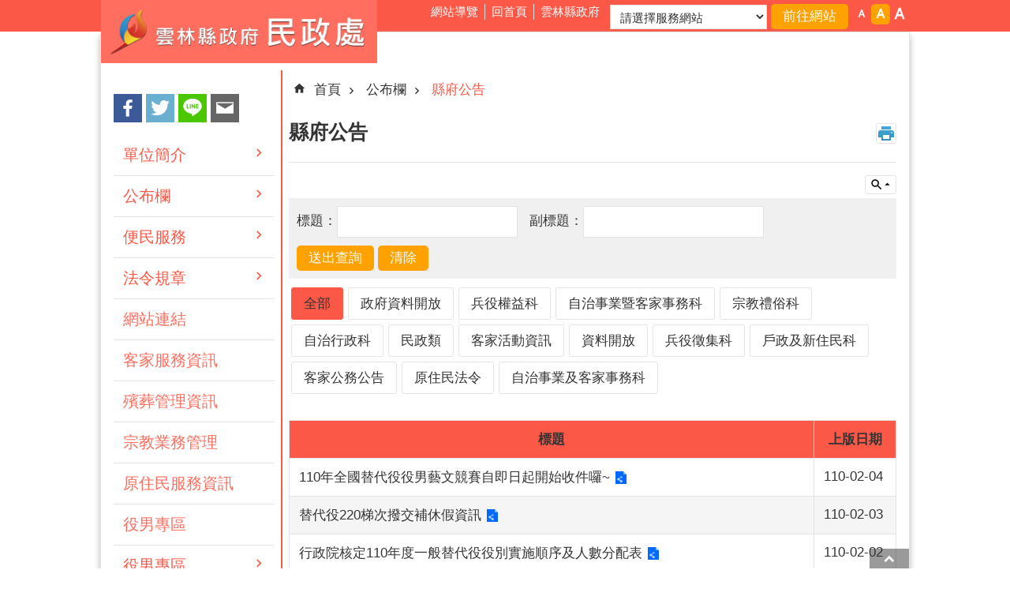

--- FILE ---
content_type: text/html; charset=utf-8
request_url: https://civil.yunlin.gov.tw/News.aspx?n=1558&sms=9385&page=9&PageSize=20
body_size: 36954
content:


<!DOCTYPE html>

<html id="FormHtml" xmlns="http://www.w3.org/1999/xhtml" lang="zh-Hant-tw">
<head id="Head1">    
<script src='https://civil.yunlin.gov.tw/Scripts/jquery-3.6.0.min.js'></script>
<script src='https://civil.yunlin.gov.tw/Scripts/jquery.lazy.min.js'></script>
<script src='https://civil.yunlin.gov.tw/Scripts/jquery.lazy.plugins.min.js'></script>
<script src='https://civil.yunlin.gov.tw/Scripts/jquery.cookie.js'></script>
<script src='https://civil.yunlin.gov.tw/Scripts/jUtil.js'></script>
<script src='https://civil.yunlin.gov.tw/Scripts/fancybox/jquery.fancybox.js'></script>
<link rel='stylesheet' type='text/css'  href='https://civil.yunlin.gov.tw/Scripts/fancybox/jquery.fancybox.css'> 
<script src='https://civil.yunlin.gov.tw/Scripts/lightGallery/js/lightgallery-all.min.js'></script>
<link rel='stylesheet' type='text/css'  href='https://civil.yunlin.gov.tw/Scripts/lightGallery/css/lightgallery.min.css'> 
<script src='https://civil.yunlin.gov.tw/Scripts/J_Pager.js'></script>
<script  src='https://civil.yunlin.gov.tw/Scripts/Chart/highcharts.js'></script> 
<script  src='https://civil.yunlin.gov.tw/Scripts/Chart/map.src.js'></script> 
<script  src='https://civil.yunlin.gov.tw/Scripts/Chart/highcharts_theme.js'></script> 
<script  src='https://civil.yunlin.gov.tw/Scripts/Chart/tw-all.js'></script> 
<link rel='stylesheet' type='text/css'  href='https://civil.yunlin.gov.tw/Scripts/Chart/highcharts.css'> 
<script  src='https://civil.yunlin.gov.tw/Scripts/jquery.mousewheel.min.js'></script> 
<script  src='https://civil.yunlin.gov.tw/Scripts/jquery.touchwipe.min.js'></script> 
<script  src='https://civil.yunlin.gov.tw/js/airdatepicker/datepicker.min.js'></script> 
<script  src='https://civil.yunlin.gov.tw/js/airdatepicker/datepicker.zh-tw.js'></script> 
<script  src='https://civil.yunlin.gov.tw/js/airdatepicker/datepicker.en.js'></script> 
<link rel='stylesheet' type='text/css'  href='https://civil.yunlin.gov.tw/js/airdatepicker/datepicker.min.css'> 
<script src='https://api.tgos.tw/TGOS_API/tgos?ver=2&AppID=/d1r2NrXFUiZAJq0A0h24WPDq0ju2F938Dy1kXQgqTgKqYzD1XdRIQ==&APIKey=cGEErDNy5yN/1fQ0vyTOZrghjE+jIU6uBH+2Qt3D3YxsUlxn6hjOi6DwNvrlmJtLSs90CkhHlfpBTPXvhFukRoPYlBJWJg+2QL+ECnY+IXQgnRPziXDw0Vc5kpUABRwirXOA0NEWKXwPir80YwkBckRFCwJh82z0TIP+o6ulUdAymiFtLfPw8l+l/DnJVbtL2MjEqryL4t1nh34b7WRzFPaZv81jQW9GfV0H2a3yAfLRADLd0qCQMMe9pyZcA/[base64]/2jYB1NJDfhoP+U+5OLzdSRpQrls4TbyKi'></script>
<script src='/FormGenerator/Scripts/sweetalert.min.js'></script>
<script src='https://civil.yunlin.gov.tw/js/require.js'></script>
<script src='https://civil.yunlin.gov.tw/Scripts/jGMap.js'></script>
<script>
        requirejs.config({  
             baseUrl:'https://civil.yunlin.gov.tw/js'
        }); 
        requirejs(['main'], function (func) {
            func();
        });
</script>

                <script>
                    $(function () {
                        //$('span[data-src]').lazy({visibleOnly:true});
                        //$('img[data-src]').lazy({visibleOnly:true});
                        $('iframe[data-src]').lazy({visibleOnly:true});
                        $('[data-loader="get"]').lazy({
                                effect:'fadein',
                                effectTime:500,
                                threshold:1,
                                afterLoad: function(element) {
                                    element.removeAttr('style');
                                    $(element).removeAttr('style');
                                    requirejs(['main'], function(func) { func(); });
                                }
                        });
                    });
                </script>
<script>var CCMS_WWWURL='https://civil.yunlin.gov.tw';var CCMS_LanguageSN=1;var CCMS_SitesSN_Encryption='417';</script><meta http-equiv="X-UA-Compatible" content="IE=edge,chrome=1" /><meta name="viewport" content="width=device-width, initial-scale=1" /><meta http-equiv="Content-Type" content="text/html; charset=utf-8" />
<meta name="DC.Title" content="" />
<meta name="DC.Subject" content="" />
<meta name="DC.Creator" content="" />
<meta name="DC.Publisher" content="" />
<meta name="DC.Date" content="" />
<meta name="DC.Type" content="" />
<meta name="DC.Identifier" content="" />
<meta name="DC.Description" content="" />
<meta name="DC.Contributor" content="" />
<meta name="DC.Format" content="" />
<meta name="DC.Relation" content="" />
<meta name="DC.Source" content="" />
<meta name="DC.Language" content="" />
<meta name="DC.Rights" content="" />
<meta name="Category.Theme" content="" />
<meta name="Category.Cake" content="" />
<meta name="Category.Service" content="" />
<meta name="DC.Keywords" content="" />
<title>
	雲林縣政府民政處-縣府公告
</title><link id="likCssGlobal" href="/css/global.css" rel="stylesheet" type="text/css" /><link id="likCssPage" href="/css/page.css" rel="stylesheet" type="text/css" /><link id="likPrint" href="/css/print.css" rel="stylesheet" type="text/css" media="print" /><link id="lnkCssSysDetail" href="/css/sys_detail.css" rel="stylesheet" type="text/css" />
<link href="https://ws.yunlin.gov.tw/001/Upload/417/sites/pagebackimage/c080ca71-6179-4080-a579-d9b7712f0409.png" rel="icon" type="image/x-icon"><!-- Global site tag (gtag.js) - Google Analytics -->
<script async src="https://www.googletagmanager.com/gtag/js?id=UA-112913307-23"></script>
<script>
  window.dataLayer = window.dataLayer || [];
  function gtag(){dataLayer.push(arguments);}
  gtag('js', new Date());

  gtag('config', 'UA-112913307-23');
</script><meta property="og:title" content="縣府公告" >
<meta property="og:type" content="article" >
<meta property="og:url" content="http://civil.yunlin.gov.tw/News.aspx?n=1558&sms=9385&page=9&PageSize=20" >
<meta property="og:image" content="" >
<meta property="og:description" content="" >
<style>
        .for_accessibility a {
            position: absolute;
            top: 10px;
            left: 10px;
            z-index: 99;
            width: 1px;
            height: 1px;
            white-space: nowrap;
            overflow: hidden;
            color: #000;
        }
            .for_accessibility a:focus {
                width: auto;
                height: auto;
                padding: 6px;
                background-color: #fff;
            }
        .for_accessibility div {
            position: absolute;
            width: 2px;
            height: 2px;
            background-color: transparent;
            opacity: .1
        }
    </style><style type="text/css">.C_Pager{display:none}</style></head>
<body id="Formbody" data-js="false"><div class="for_accessibility">
    <a href="#CCMS_Content" class="" title="跳到主要內容區塊">跳到主要內容區塊</a>    <div>
    </div>
    <script>
        var $a = $('.for_accessibility a');
        $a.on('click', function (evt) {
            var $href = $($(this).attr('href')),
                $target = $href.find('a').eq(0).get(0);
            setTimeout(function () { try { $target.focus(); } catch (e) { } }, 0);
        });
    </script>
</div>
<script> document.body.setAttribute("data-js", "true");</script>

    <form method="post" action="./News.aspx?n=1558&amp;sms=9385&amp;page=9&amp;PageSize=20&amp;Create=1" id="form1">
<div class="aspNetHidden">
<input type="hidden" name="__VIEWSTATE" id="__VIEWSTATE" value="TK6ZA1lk7huHB9mnvTa/uUsWkzKMPXo24AB3v+qN6NPnEWRqh9TgvRuPnafAI/K3WzvsELIGeVuOfRlRA4gyw674198j6suxWg/NJ/rIjBAwXLpeEMjU6RxUFTNd9DtE6Xc0zlp/NrnsgWdS5XZ3+ssYKovuwu9boOob3iv0+LKq4LHGABn0hlCxJgZm+wg2yNLStpUcX6biDPL8D2GkLiL7gAVdHfqKRkfVYOkTlmHjNrAkk10iFEPqyQmCeWAZBoqSaAPVvN1OGG32y0gbNdJ+EPMuTa/e8bj1r/QT9wSS0JzskD/3aJUJ4FsRw1N6mxqsjiXWNYz3cWahFUNEgaTxi6D6rRjil5oltLto7/NSs5JVdpFkYzMxgSz1U1fAsUftVrxLBGgdCdQCN5v6mf2aoSb4erA1aIIZiAgvlZOBOIrFb+88NZidIBjtgb19SMHzUk3ORMyZOfyh6WWqwxpkoEEhHOKgDgQd3p2p2ebpK5PLe8oFYMMEZCAZXWdPjvdKCibCKdmoMZq3qtEgLyv/[base64]/De/FfcS1lwXRDCboRRyqcwPDRgog6oQ2CEf3NIfa2lvQ5ZfP88vmrf9F3sPpjlv6Qge6QS89h1Skn+LLyXDLdD5PozKtOQRXDDr37g/exNiSzj1VT9SuR2Ek7ieiI95037M6OUwaePICRyAjzh19QB58J6lKD+w5Kj2IQkPIGroav8+R4+IjUkiBaIlH3badzTYsEiJlTp3ecl4DdXptjQz8npNJ7jVgAk7cB91GhRPduXlSXD/dzhMb1gkbrKP15Y1HWlyBMK4Tywmn2lEZBV55yl3pXBG9Fv9XIhJEncsrguJLDY9aWm+q0g8BJYdxzdQnetdHi68G2gy62JPCh6+MC9mqFEJ+orjrcf/VFcn2chqt7w7i+ySQAlE+hTNRwipKI1/md0=" />
</div>

        <!--主選單 結束-->
        <!--標題-->

        <div class="title">
            

        </div>
        
        
        
        

        
     <div class="group sys-root" data-func="{&#39;datePicker&#39;:{&#39;autoClose&#39;:true,&#39;language&#39;:&#39;zh-tw&#39;,&#39;navTitles&#39;:{&#39;days&#39;:&#39;&lt;i&amp;gt;民國 rrr 年&lt;/i&amp;gt; &amp;nbsp; MM&#39;,&#39;months&#39;:&#39;民國 rrr 年&#39;,&#39;years&#39;:&#39;民國 rrr1 至 rrr2 年&#39;}}}" data-nojs="您的瀏覽器似乎不支援 JavaScript 語法，但沒關係，這並不會影響到內容的陳述。如需要選擇適合您的字級大小，可利用鍵盤 Ctrl   ( )放大 (-)縮小。如需要回到上一頁，可使用瀏覽器提供的 Alt   左方向鍵(←)。如需要列印，可利用鍵盤 Ctrl   p 使用瀏覽器提供的列印功能。" data-type="3" data-child="3"><div class="in"><div class="ct"><div class="in"> <div class="group base-mobile" data-func="{&#39;toggleBtn&#39;:{}}" data-index="1" data-type="3"><div class="in"><div class="hd"><div class="in"><div   data-index="0"  class="headH3"  >		<span  ><a    title="手機版選單"   >手機版選單</a></span></div></div></div><div class="ct"><div class="in"> <div class="area-form search" data-func="{&#39;toggleBtn&#39;:{&#39;clickToRemove&#39;:true}}" data-index="1" data-type="0" data-child="1"><div class="in"><div class="hd"><div class="in"><div   data-index="0"  >		<span  ><a   href="#"   title="搜尋"   >搜尋</a></span></div></div></div><div class="ct"><div class="in"><div class="fieldset">
  <span class="search"><input data-search="btn_f3567a3c91a6471b9cdddd6dc6789055" type="search" placeholder="Search" title="搜尋"></span>
  <span class="submit"><a href="#" class='CCMS_SearchBtn' data-search="btn_f3567a3c91a6471b9cdddd6dc6789055" title="搜尋" >搜尋</a></span>
</div>
<div class="list">
  <ul data-index="5" data-child="0">
  </ul>
</div>
<script>
$(function () {
    $('[data-search="f3567a3c91a6471b9cdddd6dc6789055"]').on("keydown", function (event) {
        if (event.which == 13) {
             doSearch($('#btn_f3567a3c91a6471b9cdddd6dc6789055'));
            return false;
        }
    });
});
</script>
</div></div><div class="ft"><div class="in"><ul data-index="1" data-child="1">
  <li data-index="1" class="advanced"><span><a target="_blank" href="https://www.google.com.tw/advanced_search?hl=zh-Hant-tw&as_sitesearch=https://civil.yunlin.gov.tw" title="進階搜尋[另開新視窗]">進階搜尋</a></span></li>
</ul>
</div></div></div></div> <div class="list-text share" data-func="{&#39;toggleBtn&#39;:{&#39;clickToRemove&#39;:true}}" data-index="2" data-type="0" data-child="1"><div class="in"><div class="hd"><div class="in"><div   data-index="0"  >		<span  ><a   href="#"   title="分享"   >分享</a></span></div></div></div><div class="ct"><div class="in"><ul data-index="1" data-child="4"><li   data-index="1"  class="facebook"  >		<span  ><a   href="javascript: void(window.open('http://www.facebook.com/share.php?u='.concat(encodeURIComponent(location.href)) ));"   title="Share to Facebook[另開新視窗]"   target="_self"  >Facebook</a></span></li><li   data-index="2"  class="twitter"  >		<span  ><a   href="javascript: void(window.open('http://twitter.com/home/?status='.concat(encodeURIComponent(document.title)) .concat(' ') .concat(encodeURIComponent(location.href))));"   title="Share to twitter[另開新視窗]"   target="_self"  >Twitter</a></span></li><li   data-index="3"  class="line"  >		<span  ><a   href="javascript: void(window.open('http://line.naver.jp/R/msg/text/?'.concat(encodeURIComponent(location.href)) ));"   title="Share to line[另開新視窗]"   target="_self"  >line</a></span></li><li   data-index="4"  class="email"  >		<span  ><a   href="javascript:  void(window.open('mailto:?subject=' + encodeURIComponent(document.title) + '&amp;body=' +  encodeURIComponent(document.URL)));"   title="Share to email[另開新視窗]"   target="_self"  >Email</a></span></li></ul>
</div></div></div></div> <div class="group-list nav" data-func="{&#39;majorNavStraight&#39;:{}}" data-index="3" data-type="4" data-child="18"><div class="in"><div class="ct"><div class="in"><ul data-index="1" data-child="18"><li data-index="1"> <div class="group nav" data-index="1" data-type="3" data-child="1"><div class="in"><div class="hd"><div class="in"><div   data-index="0"  class="headH3"  >		<span  ><a   href="cl.aspx?n=814"      title="單位簡介"   >單位簡介</a></span></div></div></div><div class="ct"><div class="in"> <div class="list-text nav" data-index="1" data-type="0" data-child="1"><div class="in"><div class="ct"><div class="in"><ul data-index="1" data-child="4"><li   data-index="1"  >		<span  ><a   href="cp.aspx?n=815"      title="主管簡介"   >主管簡介</a></span></li><li   data-index="2"  >		<span  ><a   href="cp.aspx?n=816"      title="業務概況"   >業務概況</a></span></li><li   data-index="3"  >		<span  ><a   href="cp.aspx?n=817"      title="組織編制"   >組織編制</a></span></li><li   data-index="4"  >		<span  ><a   href="cp.aspx?n=818"      title="聯絡資訊"   >聯絡資訊</a></span></li></ul>
</div></div></div></div></div></div></div></div></li><li data-index="2"> <div class="group nav" data-index="2" data-type="3" data-child="1"><div class="in"><div class="hd"><div class="in"><div   data-index="0"  class="headH3"  >		<span  ><a   href="cl.aspx?n=799"      title="公布欄"   >公布欄</a></span></div></div></div><div class="ct"><div class="in"> <div class="list-text nav" data-index="1" data-type="0" data-child="1"><div class="in"><div class="ct"><div class="in"><ul data-index="1" data-child="8"><li   data-index="1"  >		<span  ><a   href="https://yunlin.dgbas.gov.tw/STATWeb/Page/TopicPage.aspx?Uid=30"      title="[另開新視窗]統計資訊"   target="_blank"  >統計資訊</a></span></li><li   data-index="2"  >		<span  ><a   href="News.aspx?n=819&sms=9382"      title="縣府新聞"   >縣府新聞</a></span></li><li   data-index="3"  >		<span  ><a   href="News.aspx?n=820&sms=9383"      title="縣政報導"   >縣政報導</a></span></li><li   data-index="4"  >		<span  ><a   href="News.aspx?n=821&sms=16727"      title="活動行事曆"   >活動行事曆</a></span></li><li   data-index="5"  >		<span  ><a   href="/News.aspx?n=1247&sms=9665"      title="招標公告"   >招標公告</a></span></li><li   data-index="6"  >		<span  ><a   href="https://www.yunlin.gov.tw/News.aspx?n=1249&sms=9666"      title="[另開新視窗]徵才公告"   target="_blank"  >徵才公告</a></span></li><li   data-index="7"  >		<span  ><a   href="News_Photo.aspx?n=826&sms=9386"      title="活動剪影"   >活動剪影</a></span></li><li   data-index="8"  >		<span  ><a   href="News.aspx?n=1558&sms=9385"      title="縣府公告"   >縣府公告</a></span></li></ul>
</div></div></div></div></div></div></div></div></li><li data-index="3"> <div class="group nav" data-index="3" data-type="3" data-child="1"><div class="in"><div class="hd"><div class="in"><div   data-index="0"  class="headH3"  >		<span  ><a   href="cl.aspx?n=800"      title="便民服務"   >便民服務</a></span></div></div></div><div class="ct"><div class="in"> <div class="list-text nav" data-index="1" data-type="0" data-child="1"><div class="in"><div class="ct"><div class="in"><ul data-index="1" data-child="4"><li   data-index="1"  >		<span  ><a   href="News.aspx?n=827&sms=9387"      title="表單下載"   >表單下載</a></span></li><li   data-index="2"  >		<span  ><a   href="News.aspx?n=828&sms=14370"      title="FAQ答客問"   >FAQ答客問</a></span></li><li   data-index="3"  >		<span  ><a   href="https://eservice.yunlin.gov.tw/"      title="申辦服務"   >申辦服務</a></span></li><li   data-index="4"  >		<span  ><a   href="https://eservice.yunlin.gov.tw/CMail/index/140"      title="民意信箱"   >民意信箱</a></span></li></ul>
</div></div></div></div></div></div></div></div></li><li data-index="4"> <div class="group nav" data-index="4" data-type="3" data-child="1"><div class="in"><div class="hd"><div class="in"><div   data-index="0"  class="headH3"  >		<span  ><a   href="cl.aspx?n=801"      title="法令規章"   >法令規章</a></span></div></div></div><div class="ct"><div class="in"> <div class="list-text nav" data-index="1" data-type="0" data-child="1"><div class="in"><div class="ct"><div class="in"><ul data-index="1" data-child="2"><li   data-index="1"  >		<span  ><a   href="News.aspx?n=831&sms=9389"      title="單位"   >單位</a></span></li><li   data-index="2"  >		<span  ><a   href="https://law.moj.gov.tw/index.aspx"      title="中央"   >中央</a></span></li></ul>
</div></div></div></div></div></div></div></div></li><li data-index="5"> <div class="group nav" data-index="5" data-type="3" data-child="1"><div class="in"><div class="hd"><div class="in"><div   data-index="0"  class="headH3"  >		<span  ><a   href="News.aspx?n=802&sms=9376"      title="網站連結"   >網站連結</a></span></div></div></div><div class="ct"><div class="in"> <div class="list-text nav" data-index="1" data-type="0"><div class="in"><div class="ct"><div class="in"></div></div></div></div></div></div></div></div></li><li data-index="6"> <div class="group nav" data-index="6" data-type="3" data-child="1"><div class="in"><div class="hd"><div class="in"><div   data-index="0"  class="headH3"  >		<span  ><a   href="News.aspx?n=803&sms=9893"      title="客家服務資訊"   >客家服務資訊</a></span></div></div></div><div class="ct"><div class="in"> <div class="list-text nav" data-index="1" data-type="0"><div class="in"><div class="ct"><div class="in"></div></div></div></div></div></div></div></div></li><li data-index="7"> <div class="group nav" data-index="7" data-type="3" data-child="1"><div class="in"><div class="hd"><div class="in"><div   data-index="0"  class="headH3"  >		<span  ><a   href="News.aspx?n=804&sms=9377"      title="殯葬管理資訊"   >殯葬管理資訊</a></span></div></div></div><div class="ct"><div class="in"> <div class="list-text nav" data-index="1" data-type="0"><div class="in"><div class="ct"><div class="in"></div></div></div></div></div></div></div></div></li><li data-index="8"> <div class="group nav" data-index="8" data-type="3" data-child="1"><div class="in"><div class="hd"><div class="in"><div   data-index="0"  class="headH3"  >		<span  ><a   href="News.aspx?n=806&sms=9894"      title="宗教業務管理"   >宗教業務管理</a></span></div></div></div><div class="ct"><div class="in"> <div class="list-text nav" data-index="1" data-type="0"><div class="in"><div class="ct"><div class="in"></div></div></div></div></div></div></div></div></li><li data-index="9"> <div class="group nav" data-index="9" data-type="3" data-child="1"><div class="in"><div class="hd"><div class="in"><div   data-index="0"  class="headH3"  >		<span  ><a   href="News.aspx?n=807&sms=9895"      title="原住民服務資訊"   >原住民服務資訊</a></span></div></div></div><div class="ct"><div class="in"> <div class="list-text nav" data-index="1" data-type="0"><div class="in"><div class="ct"><div class="in"></div></div></div></div></div></div></div></div></li><li data-index="10"> <div class="group nav" data-index="10" data-type="3" data-child="1"><div class="in"><div class="hd"><div class="in"><div   data-index="0"  class="headH3"  >		<span  ><a   href="News_Link.aspx?n=7235&sms=9379"      title="役男專區"   >役男專區</a></span></div></div></div><div class="ct"><div class="in"> <div class="list-text nav" data-index="1" data-type="0"><div class="in"><div class="ct"><div class="in"></div></div></div></div></div></div></div></div></li><li data-index="11"> <div class="group nav" data-index="11" data-type="3" data-child="1"><div class="in"><div class="hd"><div class="in"><div   data-index="0"  class="headH3"  >		<span  ><a   href="cl.aspx?n=808"      title="[另開新視窗]役男專區"   target="_blank"  >役男專區</a></span></div></div></div><div class="ct"><div class="in"> <div class="list-text nav" data-index="1" data-type="0" data-child="1"><div class="in"><div class="ct"><div class="in"><ul data-index="1" data-child="1"><li   data-index="1"  >		<span  ><a   href="cp.aspx?n=5467"      title="徵兵及齡男子兵籍調查線上申報系統"   >徵兵及齡男子兵籍調查線上申報系統</a></span></li></ul>
</div></div></div></div></div></div></div></div></li><li data-index="12"> <div class="group nav" data-index="12" data-type="3" data-child="1"><div class="in"><div class="hd"><div class="in"><div   data-index="0"  class="headH3"  >		<span  ><a   href="cl.aspx?n=809"      title="新住民專區"   >新住民專區</a></span></div></div></div><div class="ct"><div class="in"> <div class="list-text nav" data-index="1" data-type="0" data-child="1"><div class="in"><div class="ct"><div class="in"><ul data-index="1" data-child="4"><li   data-index="1"  >		<span  ><a   href="https://nit.yunlin.gov.tw/"      title="雲林縣新住民多語服務資訊網"   >雲林縣新住民多語服務資訊網</a></span></li><li   data-index="2"  >		<span  ><a   href="https://www.ris.gov.tw/app/portal/229"      title="[另開新視窗]歸化測試專區"   target="_blank"  >歸化測試專區</a></span></li><li   data-index="3"  >		<span  ><a   href="https://www.immigration.gov.tw/5382/5385/7445/7451/7508/"      title="[另開新視窗]新住民發展基金"   target="_blank"  >新住民發展基金</a></span></li><li   data-index="4"  >		<span  ><a   href="News.aspx?n=9462&sms=9896"      title="公告資訊"   >公告資訊</a></span></li></ul>
</div></div></div></div></div></div></div></div></li><li data-index="13"> <div class="group nav" data-index="13" data-type="3" data-child="1"><div class="in"><div class="hd"><div class="in"><div   data-index="0"  class="headH3"  >		<span  ><a   href="News_Link.aspx?n=6231&sms=9376"      title="性別平等專區"   >性別平等專區</a></span></div></div></div><div class="ct"><div class="in"> <div class="list-text nav" data-index="1" data-type="0" data-child="1"><div class="in"><div class="ct"><div class="in"><ul data-index="1" data-child="6"><li   data-index="1"  >		<span  ><a   href="http://www.genderequality-yunlin.tw/"      title="[另開新視窗]雲林縣性別平等專區"   target="_blank"  >雲林縣性別平等專區</a></span></li><li   data-index="2"  >		<span  ><a   href="https://gec.ey.gov.tw/"      title="行政院性別平等會"   >行政院性別平等會</a></span></li><li   data-index="3"  >		<span  ><a   href="https://www.stat.gov.tw/np.asp?ctNode=6015"      title="[另開新視窗]行政院主計總處性別統計專區"   target="_blank"  >行政院主計總處性別統計專區</a></span></li><li   data-index="4"  >		<span  ><a   href="https://www.gender.edu.tw/web/index.php/home/index"      title="[另開新視窗]教育部性別平等全球資訊網"   target="_blank"  >教育部性別平等全球資訊網</a></span></li><li   data-index="5"  >		<span  ><a   href="https://www.iwomenweb.org.tw/"      title="[另開新視窗]婦女聯合網站"   target="_blank"  >婦女聯合網站</a></span></li><li   data-index="6"  >		<span  ><a   href="https://www.gender.ey.gov.tw/Multimedia/default.aspx"      title="[另開新視窗]性別視聽分享站"   target="_blank"  >性別視聽分享站</a></span></li></ul>
</div></div></div></div></div></div></div></div></li><li data-index="14"> <div class="group nav" data-index="14" data-type="3" data-child="1"><div class="in"><div class="hd"><div class="in"><div   data-index="0"  class="headH3"  >		<span  ><a   href="News.aspx?n=6522&sms=14433"      title="[另開新視窗]各鄉（鎮、市）民代表會"   target="_blank"  >各鄉（鎮、市）民代表會</a></span></div></div></div><div class="ct"><div class="in"> <div class="list-text nav" data-index="1" data-type="0"><div class="in"><div class="ct"><div class="in"></div></div></div></div></div></div></div></div></li><li data-index="15"> <div class="group nav" data-index="15" data-type="3" data-child="1"><div class="in"><div class="hd"><div class="in"><div   data-index="0"  class="headH3"  >		<span  ><a   href="News.aspx?n=11818&sms=16890"      title="自治行政"   >自治行政</a></span></div></div></div><div class="ct"><div class="in"> <div class="list-text nav" data-index="1" data-type="0"><div class="in"><div class="ct"><div class="in"></div></div></div></div></div></div></div></div></li><li data-index="16"> <div class="group nav" data-index="16" data-type="3" data-child="1"><div class="in"><div class="hd"><div class="in"><div   data-index="0"  class="headH3"  >		<span  ><a   href="cl.aspx?n=11819"      title="遊說法專區"   >遊說法專區</a></span></div></div></div><div class="ct"><div class="in"> <div class="list-text nav" data-index="1" data-type="0" data-child="1"><div class="in"><div class="ct"><div class="in"><ul data-index="1" data-child="2"><li   data-index="1"  >		<span  ><a   href="https://www.moi.gov.tw/cp.aspx?n=7584"      title="內政部遊說法資訊專區"   >內政部遊說法資訊專區</a></span></li><li   data-index="2"  >		<span  ><a   href="https://lroa.moi.gov.tw/lroa-frontend/"      title="遊說登記系統"   >遊說登記系統</a></span></li></ul>
</div></div></div></div></div></div></div></div></li><li data-index="17"> <div class="group nav" data-index="17" data-type="3" data-child="1"><div class="in"><div class="hd"><div class="in"><div   data-index="0"  class="headH3"  >		<span  ><a   href="cl.aspx?n=13883"      title="國際交流專區"   >國際交流專區</a></span></div></div></div><div class="ct"><div class="in"> <div class="list-text nav" data-index="1" data-type="0" data-child="1"><div class="in"><div class="ct"><div class="in"><ul data-index="1" data-child="2"><li   data-index="1"  >		<span  ><a   href="News.aspx?n=13886&sms=17852"      title="姊妹縣"   >姊妹縣</a></span></li><li   data-index="2"  >		<span  ><a   href="News.aspx?n=20242&sms=20827"      title="城市交流"   >城市交流</a></span></li></ul>
</div></div></div></div></div></div></div></div></li><li data-index="18"> <div class="group nav" data-index="18" data-type="3" data-child="1"><div class="in"><div class="hd"><div class="in"><div   data-index="0"  class="headH3"  >		<span  ><a   href="News.aspx?n=20297&sms=20865"      title="雲林縣參與式預算訊息專區"   >雲林縣參與式預算訊息專區</a></span></div></div></div><div class="ct"><div class="in"> <div class="list-text nav" data-index="1" data-type="0"><div class="in"><div class="ct"><div class="in"></div></div></div></div></div></div></div></div></li></ul></div></div></div></div> <div class="list-text link" data-index="4" data-type="0" data-child="1"><div class="in"><div class="hd"><div class="in"><div   data-index="0"  >		<span  ><a    title="上方連結"   >上方連結</a></span></div></div></div><div class="ct"><div class="in"><ul data-index="1" data-child="3"><li   data-index="1"  >		<span  ><a   href="SiteMap.aspx"   title="網站導覽"   target="_self"  >網站導覽</a></span></li><li   data-index="2"  >		<span  ><a   href="Default.aspx"   title="回首頁"   target="_self"  >回首頁</a></span></li><li   data-index="3"  >		<span  ><a   href="https://www.yunlin.gov.tw/"   title="雲林縣政府[另開新視窗]"   target="_blank"  >雲林縣政府</a></span></li></ul>
</div></div></div></div> <div class="list-text link" data-index="5" data-type="0" data-child="1"><div class="in"><div class="hd"><div class="in"><div   data-index="0"  >		<span  ><a    title="下方連結"   >下方連結</a></span></div></div></div><div class="ct"><div class="in"><ul data-index="1" data-child="1"><li   data-index="1"  >		<span  ><a   href="/cp.aspx?n=818"   title="單位分機"   target="_self"  >單位分機</a></span></li></ul>
</div></div></div></div></div></div></div></div> <div class="group base-extend" data-index="2" data-type="3" data-child="1"><div class="in"><div class="ct"><div class="in"> <div class="list-text share" data-func="{&#39;toggleBtn&#39;:{&#39;clickToRemove&#39;:true}}" data-index="1" data-type="0" data-child="1"><div class="in"><div class="hd"><div class="in"><div   data-index="0"  >		<span  ><a   href="#"   title="分享"   >分享</a></span></div></div></div><div class="ct"><div class="in"><ul data-index="1" data-child="4"><li   data-index="1"  class="facebook"  >		<span  ><a   href="javascript: void(window.open('http://www.facebook.com/share.php?u='.concat(encodeURIComponent(location.href)) ));"   title="Share to Facebook[另開新視窗]"   target="_self"  >Facebook</a></span></li><li   data-index="2"  class="twitter"  >		<span  ><a   href="javascript: void(window.open('http://twitter.com/home/?status='.concat(encodeURIComponent(document.title)) .concat(' ') .concat(encodeURIComponent(location.href))));"   title="Share to twitter[另開新視窗]"   target="_self"  >Twitter</a></span></li><li   data-index="3"  class="line"  >		<span  ><a   href="javascript: void(window.open('http://line.naver.jp/R/msg/text/?'.concat(encodeURIComponent(location.href)) ));"   title="Share to line[另開新視窗]"   target="_self"  >line</a></span></li><li   data-index="4"  class="email"  >		<span  ><a   href="javascript:  void(window.open('mailto:?subject=' + encodeURIComponent(document.title) + '&amp;body=' +  encodeURIComponent(document.URL)));"   title="Share to email[另開新視窗]"   target="_self"  >Email</a></span></li></ul>
</div></div></div></div> <div data-func="{&#39;anchor&#39;:{},&#39;scrollToShow&#39;:{}}" class="simple-text btn" data-index="1" data-type="0" data-child="1"><div class="in"><div class="ct"><div class="in"><span><a href="#" title="回最上面[連結]">回最上面</a></span></div></div></div></div></div></div></div></div> <div class="group base-wrapper" data-index="3" data-type="3" data-child="3"><div class="in"><div class="ct"><div class="in"> <div class="group base-header" data-index="1" data-type="3" data-child="1"><div class="in"><div class="ct"><div class="in"> <div class="simple-text accesskey" data-type="0" data-child="1"><div class="in"><div class="ct"><div class="in"><span><a href="#Accesskey_U" id="Accesskey_U" accesskey="U" title="上方選單連結區，此區塊列有本網站的主要連結">:::</a></span></div></div></div></div> <div class="group default info" data-index="1" data-type="3" data-child="1"><div class="in"><div class="ct"><div class="in"> <div class="simple-text major-logo" data-index="1" data-type="0" data-child="1"><div class="in"><div class="ct"><div class="in"><h1><a href="Default.aspx" title="回首頁">雲林縣政府民政處</a><strong style="display: none;">雲林縣政府民政處</strong></h1></div></div></div></div> <div class="group default msg-tool" data-index="1" data-type="3"><div class="in"><div class="ct"><div class="in"> <div class="simple-text accesskey" data-type="0" data-child="1"><div class="in"><div class="ct"><div class="in"><span><a href="#CCMS_Content" title="跳過此子選單列請按[Enter]，繼續則按[Tab]">_</a></span></div></div></div></div> <div class="list-text link" data-index="1" data-type="0" data-child="1"><div class="in"><div class="hd"><div class="in"><div   data-index="0"  >		<span  ><a    title="上方連結"   >上方連結</a></span></div></div></div><div class="ct"><div class="in"><ul data-index="1" data-child="3"><li   data-index="1"  >		<span  ><a   href="SiteMap.aspx"   title="網站導覽"   target="_self"  >網站導覽</a></span></li><li   data-index="2"  >		<span  ><a   href="Default.aspx"   title="回首頁"   target="_self"  >回首頁</a></span></li><li   data-index="3"  >		<span  ><a   href="https://www.yunlin.gov.tw/"   title="雲林縣政府[另開新視窗]"   target="_blank"  >雲林縣政府</a></span></li></ul>
</div></div></div></div> <div class="department-list" data-index="2" data-type="0" data-child="1"><div class="in"><div class="ct"><div class="in"><div class="yl-anchor">
<div class="in">
<div class="ct">
<div class="in">
<select id='ddldept' title='請選擇服務網站'><option value=''>請選擇服務網站</option>
<option value=''>= 府內單位網站 =</option>
<option value='https://ethics.yunlin.gov.tw/' data-isnewwindow='True'>政風處</option>
<option value='https://accounting.yunlin.gov.tw/' data-isnewwindow='True'>主計處</option>
<option value='https://personnel.yunlin.gov.tw/' data-isnewwindow='True'>人事處</option>
<option value='https://planning.yunlin.gov.tw/' data-isnewwindow='True'>計畫處</option>
<option value='https://general.yunlin.gov.tw/' data-isnewwindow='True'>行政處</option>
<option value='https://water.yunlin.gov.tw/' data-isnewwindow='True'>水利處</option>
<option value='https://content.yunlin.gov.tw/' data-isnewwindow='True'>文化觀光處</option>
<option value='https://information.yunlin.gov.tw/' data-isnewwindow='True'>新聞處</option>
<option value='https://land.yunlin.gov.tw/' data-isnewwindow='True'>地政處</option>
<option value='https://development.yunlin.gov.tw/' data-isnewwindow='True'>城鄉發展處</option>
<option value='https://labor.yunlin.gov.tw/' data-isnewwindow='True'>勞動暨青年事務發展處</option>
<option value='https://social.yunlin.gov.tw' data-isnewwindow='True'>社會處</option>
<option value='https://agriculture.yunlin.gov.tw/' data-isnewwindow='True'>農業處</option>
<option value='https://education.ylc.edu.tw/' data-isnewwindow='True'>教育處</option>
<option value='https://economic.yunlin.gov.tw' data-isnewwindow='True'>建設處</option>
<option value='https://financeweb.yunlin.gov.tw' data-isnewwindow='True'>財政處</option>
<option value='https://civil.yunlin.gov.tw/' data-isnewwindow='True'>民政處</option>
<option value=''>= 附屬機關網站 =</option>
<option value='https://www.ylepb.gov.tw/' data-isnewwindow='True'>環保局</option>
<option value='https://ylshb.yunlin.gov.tw/' data-isnewwindow='True'>衛生局</option>
<option value='https://www.yltb.gov.tw/' data-isnewwindow='True'>稅務局</option>
<option value='https://ylfire.yunlin.gov.tw/' data-isnewwindow='True'>消防局</option>
<option value='https://ylhpb.yunlin.gov.tw' data-isnewwindow='True'>警察局</option>
<option value='https://public.yunlin.gov.tw/' data-isnewwindow='True'>交通工務局</option>
<option value='https://purchase.yunlin.gov.tw' data-isnewwindow='True'>採購中心</option>
<option value='https://livestock.yunlin.gov.tw' data-isnewwindow='True'>動植物防疫所</option>
<option value='https://stadium.yunlin.gov.tw' data-isnewwindow='True'>體育場</option>
<option value='https://family.yunlin.gov.tw' data-isnewwindow='True'>家庭教育中心</option>
<option value='https://idipc.yunlin.gov.tw/' data-isnewwindow='True'>工商策進會</option>
<option value=''>= 戶政事務所網站 =</option>
<option value='https://douliouhousehold.yunlin.gov.tw/' data-isnewwindow='True'>斗六戶政事務所</option>
<option value='https://dounanhousehold.yunlin.gov.tw/' data-isnewwindow='True'>斗南戶政事務所</option>
<option value='https://huweihousehold.yunlin.gov.tw/' data-isnewwindow='True'>虎尾戶政事務所</option>
<option value='https://siluohousehold.yunlin.gov.tw/' data-isnewwindow='True'>西螺戶政事務所</option>
<option value='https://beiganghousehold.yunlin.gov.tw/' data-isnewwindow='True'>北港戶政事務所</option>
<option value='https://mailiaohousehold.yunlin.gov.tw/' data-isnewwindow='True'>麥寮戶政事務所</option>
<option value=''>= 地政事務所單位網站 =</option>
<option value=''>= 鄉鎮市公所網站 =</option>
<option value='https://dl.yunlin.gov.tw/' data-isnewwindow='True'>斗六市公所</option>
<option value='https://dounan.yunlin.gov.tw' data-isnewwindow='True'>斗南鎮公所</option>
<option value='https://bggov.yunlin.gov.tw/' data-isnewwindow='True'>北港鎮公所</option>
<option value='https://linnei.yunlin.gov.tw/' data-isnewwindow='True'>林內鄉公所</option>
<option value='https://cihtong.yunlin.gov.tw/' data-isnewwindow='True'>莿桐鄉公所</option>
<option value='https://tapi.yunlin.gov.tw/' data-isnewwindow='True'>大埤鄉公所</option>
<option value='https://gukeng.yunlin.gov.tw' data-isnewwindow='True'>古坑鄉公所</option>
<option value='https://www.baojhong.gov.tw/' data-isnewwindow='True'>褒忠鄉公所</option>
<option value='https://dsh.yunlin.gov.tw/' data-isnewwindow='True'>東勢鄉公所</option>
<option value='https://www.mlvillage.gov.tw/' data-isnewwindow='True'>麥寮鄉公所</option>
<option value='https://lunbei.yunlin.gov.tw/' data-isnewwindow='True'>崙背鄉公所</option>
<option value='https://ehlg.yunlin.gov.tw' data-isnewwindow='True'>二崙鄉公所</option>
<option value='https://shuilin.yunlin.gov.tw/' data-isnewwindow='True'>水林鄉公所</option>
<option value='https://kouhu.yunlin.gov.tw/' data-isnewwindow='True'>口湖鄉公所</option>
<option value='https://zuhu.yunlin.gov.tw/' data-isnewwindow='True'>四湖鄉公所</option>
<option value='https://yuanchang.yunlin.gov.tw/' data-isnewwindow='True'>元長鄉公所</option>
<option value='https://taihsi.yunlin.gov.tw/' data-isnewwindow='True'>臺西鄉公所</option>
<option value='https://tuku.yunlin.gov.tw/' data-isnewwindow='True'>土庫鎮公所</option>
<option value='https://hsilo.yunlin.gov.tw/' data-isnewwindow='True'>西螺鎮公所</option>
<option value='https://huwei.yunlin.gov.tw/' data-isnewwindow='True'>虎尾鎮公所</option>
<option value=''>= 其他機關網站 =</option>
<option value='https://www.ylcc.gov.tw/' data-isnewwindow='True'>雲林縣議會</option>
<option value='https://web.cec.gov.tw/ylec' data-isnewwindow='True'>雲林縣選委會</option>
<option value='https://cyi2.thb.gov.tw/page?node=0fd8bab2-8b16-4a59-bdc7-731e770bc646' data-isnewwindow='True'>雲林監理站</option>
<option value='https://idipc.yunlin.gov.tw/' data-isnewwindow='True'>雲林縣工策會</option>
 </select>
<input type='button' id='btngo' value='前往網站'>
</div>
</div>
</div>
</div>
<script>
$(function () {
$('#btngo').click(function() {
  var link =$('#ddldept').val();
  var WindowMode = $('#ddldept').attr('data-isNewWindow');
     if(WindowMode == 'True') {
         WindowMode='_blank';
     }else{
         WindowMode='_self';
     }
     if(link != '') {
         window.open(link, WindowMode, '');
     }
  })
});
</script>
</div></div></div></div> <div class="list-text font-size" data-func="{&#39;fontSize&#39;:{}}" data-index="3" data-type="0" data-child="1"><div class="in"><div class="hd"><div class="in"><div   data-index="0"  >		<span  ><a   href="#"   title="字級"   >字級</a></span></div></div></div><div class="ct"><div class="in"><ul data-index="1" data-child="3"><li   data-index="1"  class="small"  >		<span  ><a   href="#"   title="字級：小"   >字級：小</a></span></li><li   data-index="2"  class="medium"  >		<span  ><a   href="#"   title="字級：中"   >字級：中</a></span></li><li   data-index="3"  class="large"  >		<span  ><a   href="#"   title="字級：大"   >字級：大</a></span></li></ul>
</div></div></div></div> <div class="area-form search" data-func="{&#39;showDataList&#39;:{}}" data-index="4" data-type="0" data-child="1"><div class="in"><div class="hd"><div class="in"><div   data-index="0"  >		<span  ><a   href="#"   title="搜尋"   >搜尋</a></span></div></div></div><div class="ct"><div class="in"><div class="fieldset">
  <span class="search"><input data-search="btn_df9c50f271634778b9277665511564f5" type="search" placeholder="Search" title="搜尋"></span>
  <span class="submit"><a href="#" class='CCMS_SearchBtn' data-search="btn_df9c50f271634778b9277665511564f5" title="搜尋" >搜尋</a></span>
</div>
<div class="list">
  <ul data-index="5" data-child="0">
  </ul>
</div>
<script>
$(function () {
    $('[data-search="df9c50f271634778b9277665511564f5"]').on("keydown", function (event) {
        if (event.which == 13) {
             doSearch($('#btn_df9c50f271634778b9277665511564f5'));
            return false;
        }
    });
});
</script>
</div></div><div class="ft"><div class="in"><ul data-index="1" data-child="1">
  <li data-index="1" class="advanced"><span><a target="_blank" href="https://www.google.com.tw/advanced_search?hl=zh-Hant-tw&as_sitesearch=https://civil.yunlin.gov.tw" title="進階搜尋[另開新視窗]">進階搜尋</a></span></li>
</ul>
</div></div></div></div></div></div></div></div></div></div></div></div> <div class="group-list nav" data-func="{&#39;hud&#39;:{},&#39;majorNavHorizontal&#39;:{},&#39;setNavWidth&#39;:{}}" data-index="2" data-type="4" data-child="18"><div class="in"><div class="ct"><div class="in"><ul data-index="1" data-child="18"><li data-index="1"> <div id="Group_746_ybWXJxhgjv" data-Margin_right="" data-sort="" data-bgColor="" data-AddParentGroup="" data-GroupSN="746" data-WidthDeskTop="" data-anchor="" data-tabType="3" class="group nav" data-index="1" data-Margin_DefaultSetting="false" data-type="3" data-bgClass="" data-WidthMobile="" data-groupname="" data-WidthPad="" data-Margin_left="" data-MenuWidth="" data-isgroup="true" data-Margin_bottom="" data-child="1" data-Margin_Top=""><div class="in"><div class="hd"><div class="in"><div   data-index="0"  class="headH3"  >		<span  ><a   href="cl.aspx?n=814"      title="單位簡介"   >單位簡介</a></span></div></div></div><div class="ct"><div class="in"> <div id="Group_747_WLIvXidjxW" data-SitesModuleSN="75" data-Margin_right="" data-sort="2" data-bgColor="" data-AddParentGroup="" data-GroupSN="747" data-WidthDeskTop="" data-anchor="" data-tabType="0" class="list-text nav" data-index="1" data-Margin_DefaultSetting="false" data-type="0" data-bgClass="" data-WidthMobile="" data-groupname="" data-WidthPad="" data-Margin_left="" data-MenuWidth="" data-isgroup="true" data-setLen="0" data-Margin_bottom="" data-child="1" data-Margin_Top=""><div class="in"><div class="ct"><div class="in"><ul data-index="1" data-child="4"><li   data-index="1"  >		<span  ><a   href="cp.aspx?n=815"      title="主管簡介"   >主管簡介</a></span></li><li   data-index="2"  >		<span  ><a   href="cp.aspx?n=816"      title="業務概況"   >業務概況</a></span></li><li   data-index="3"  >		<span  ><a   href="cp.aspx?n=817"      title="組織編制"   >組織編制</a></span></li><li   data-index="4"  >		<span  ><a   href="cp.aspx?n=818"      title="聯絡資訊"   >聯絡資訊</a></span></li></ul>
</div></div></div></div></div></div></div></div></li><li data-index="2"> <div id="Group_726_fJWjuuIPnv" data-Margin_right="" data-sort="" data-bgColor="" data-AddParentGroup="" data-GroupSN="726" data-WidthDeskTop="" data-anchor="" data-tabType="3" class="group nav" data-index="2" data-Margin_DefaultSetting="false" data-type="3" data-bgClass="" data-WidthMobile="" data-groupname="" data-WidthPad="" data-Margin_left="" data-MenuWidth="" data-isgroup="true" data-Margin_bottom="" data-child="1" data-Margin_Top=""><div class="in"><div class="hd"><div class="in"><div   data-index="0"  class="headH3"  >		<span  ><a   href="cl.aspx?n=799"      title="公布欄"   >公布欄</a></span></div></div></div><div class="ct"><div class="in"> <div id="Group_727_EVXRUfnpIn" data-SitesModuleSN="75" data-Margin_right="" data-sort="2" data-bgColor="" data-AddParentGroup="" data-GroupSN="727" data-WidthDeskTop="" data-anchor="" data-tabType="0" class="list-text nav" data-index="1" data-Margin_DefaultSetting="false" data-type="0" data-bgClass="" data-WidthMobile="" data-groupname="" data-WidthPad="" data-Margin_left="" data-MenuWidth="" data-isgroup="true" data-setLen="0" data-Margin_bottom="" data-child="1" data-Margin_Top=""><div class="in"><div class="ct"><div class="in"><ul data-index="1" data-child="8"><li   data-index="1"  >		<span  ><a   href="https://yunlin.dgbas.gov.tw/STATWeb/Page/TopicPage.aspx?Uid=30"      title="[另開新視窗]統計資訊"   target="_blank"  >統計資訊</a></span></li><li   data-index="2"  >		<span  ><a   href="News.aspx?n=819&sms=9382"      title="縣府新聞"   >縣府新聞</a></span></li><li   data-index="3"  >		<span  ><a   href="News.aspx?n=820&sms=9383"      title="縣政報導"   >縣政報導</a></span></li><li   data-index="4"  >		<span  ><a   href="News.aspx?n=821&sms=16727"      title="活動行事曆"   >活動行事曆</a></span></li><li   data-index="5"  >		<span  ><a   href="/News.aspx?n=1247&sms=9665"      title="招標公告"   >招標公告</a></span></li><li   data-index="6"  >		<span  ><a   href="https://www.yunlin.gov.tw/News.aspx?n=1249&sms=9666"      title="[另開新視窗]徵才公告"   target="_blank"  >徵才公告</a></span></li><li   data-index="7"  >		<span  ><a   href="News_Photo.aspx?n=826&sms=9386"      title="活動剪影"   >活動剪影</a></span></li><li   data-index="8"  >		<span  ><a   href="News.aspx?n=1558&sms=9385"      title="縣府公告"   >縣府公告</a></span></li></ul>
</div></div></div></div></div></div></div></div></li><li data-index="3"> <div id="Group_728_gVsgGYXtyf" data-Margin_right="" data-sort="" data-bgColor="" data-AddParentGroup="" data-GroupSN="728" data-WidthDeskTop="" data-anchor="" data-tabType="3" class="group nav" data-index="3" data-Margin_DefaultSetting="false" data-type="3" data-bgClass="" data-WidthMobile="" data-groupname="" data-WidthPad="" data-Margin_left="" data-MenuWidth="" data-isgroup="true" data-Margin_bottom="" data-child="1" data-Margin_Top=""><div class="in"><div class="hd"><div class="in"><div   data-index="0"  class="headH3"  >		<span  ><a   href="cl.aspx?n=800"      title="便民服務"   >便民服務</a></span></div></div></div><div class="ct"><div class="in"> <div id="Group_729_vfBXYsaLKm" data-SitesModuleSN="75" data-Margin_right="" data-sort="2" data-bgColor="" data-AddParentGroup="" data-GroupSN="729" data-WidthDeskTop="" data-anchor="" data-tabType="0" class="list-text nav" data-index="1" data-Margin_DefaultSetting="false" data-type="0" data-bgClass="" data-WidthMobile="" data-groupname="" data-WidthPad="" data-Margin_left="" data-MenuWidth="" data-isgroup="true" data-setLen="0" data-Margin_bottom="" data-child="1" data-Margin_Top=""><div class="in"><div class="ct"><div class="in"><ul data-index="1" data-child="4"><li   data-index="1"  >		<span  ><a   href="News.aspx?n=827&sms=9387"      title="表單下載"   >表單下載</a></span></li><li   data-index="2"  >		<span  ><a   href="News.aspx?n=828&sms=14370"      title="FAQ答客問"   >FAQ答客問</a></span></li><li   data-index="3"  >		<span  ><a   href="https://eservice.yunlin.gov.tw/"      title="申辦服務"   >申辦服務</a></span></li><li   data-index="4"  >		<span  ><a   href="https://eservice.yunlin.gov.tw/CMail/index/140"      title="民意信箱"   >民意信箱</a></span></li></ul>
</div></div></div></div></div></div></div></div></li><li data-index="4"> <div id="Group_730_nIkmjuvSFx" data-Margin_right="" data-sort="" data-bgColor="" data-AddParentGroup="" data-GroupSN="730" data-WidthDeskTop="" data-anchor="" data-tabType="3" class="group nav" data-index="4" data-Margin_DefaultSetting="false" data-type="3" data-bgClass="" data-WidthMobile="" data-groupname="" data-WidthPad="" data-Margin_left="" data-MenuWidth="" data-isgroup="true" data-Margin_bottom="" data-child="1" data-Margin_Top=""><div class="in"><div class="hd"><div class="in"><div   data-index="0"  class="headH3"  >		<span  ><a   href="cl.aspx?n=801"      title="法令規章"   >法令規章</a></span></div></div></div><div class="ct"><div class="in"> <div id="Group_731_oyEeMMeAQY" data-SitesModuleSN="75" data-Margin_right="" data-sort="2" data-bgColor="" data-AddParentGroup="" data-GroupSN="731" data-WidthDeskTop="" data-anchor="" data-tabType="0" class="list-text nav" data-index="1" data-Margin_DefaultSetting="false" data-type="0" data-bgClass="" data-WidthMobile="" data-groupname="" data-WidthPad="" data-Margin_left="" data-MenuWidth="" data-isgroup="true" data-setLen="0" data-Margin_bottom="" data-child="1" data-Margin_Top=""><div class="in"><div class="ct"><div class="in"><ul data-index="1" data-child="2"><li   data-index="1"  >		<span  ><a   href="News.aspx?n=831&sms=9389"      title="單位"   >單位</a></span></li><li   data-index="2"  >		<span  ><a   href="https://law.moj.gov.tw/index.aspx"      title="中央"   >中央</a></span></li></ul>
</div></div></div></div></div></div></div></div></li><li data-index="5"> <div id="Group_732_sbNoDejIVR" data-Margin_right="" data-sort="" data-bgColor="" data-AddParentGroup="" data-GroupSN="732" data-WidthDeskTop="" data-anchor="" data-tabType="3" class="group nav" data-index="5" data-Margin_DefaultSetting="false" data-type="3" data-bgClass="" data-WidthMobile="" data-groupname="" data-WidthPad="" data-Margin_left="" data-MenuWidth="" data-isgroup="true" data-Margin_bottom="" data-child="1" data-Margin_Top=""><div class="in"><div class="hd"><div class="in"><div   data-index="0"  class="headH3"  >		<span  ><a   href="News.aspx?n=802&sms=9376"      title="網站連結"   >網站連結</a></span></div></div></div><div class="ct"><div class="in"> <div id="Group_733_UDrEHdtncS" data-SitesModuleSN="75" data-Margin_right="" data-sort="2" data-bgColor="" data-AddParentGroup="" data-GroupSN="733" data-WidthDeskTop="" data-anchor="" data-tabType="0" class="list-text nav" data-index="1" data-Margin_DefaultSetting="false" data-type="0" data-bgClass="" data-WidthMobile="" data-groupname="" data-WidthPad="" data-Margin_left="" data-MenuWidth="" data-isgroup="true" data-setLen="0" data-Margin_bottom="" data-Margin_Top=""><div class="in"><div class="ct"><div class="in"></div></div></div></div></div></div></div></div></li><li data-index="6"> <div id="Group_734_TDqdpjoAjG" data-Margin_right="" data-sort="" data-bgColor="" data-AddParentGroup="" data-GroupSN="734" data-WidthDeskTop="" data-anchor="" data-tabType="3" class="group nav" data-index="6" data-Margin_DefaultSetting="false" data-type="3" data-bgClass="" data-WidthMobile="" data-groupname="" data-WidthPad="" data-Margin_left="" data-MenuWidth="" data-isgroup="true" data-Margin_bottom="" data-child="1" data-Margin_Top=""><div class="in"><div class="hd"><div class="in"><div   data-index="0"  class="headH3"  >		<span  ><a   href="News.aspx?n=803&sms=9893"      title="客家服務資訊"   >客家服務資訊</a></span></div></div></div><div class="ct"><div class="in"> <div id="Group_735_cSxqcjAaHa" data-SitesModuleSN="75" data-Margin_right="" data-sort="2" data-bgColor="" data-AddParentGroup="" data-GroupSN="735" data-WidthDeskTop="" data-anchor="" data-tabType="0" class="list-text nav" data-index="1" data-Margin_DefaultSetting="false" data-type="0" data-bgClass="" data-WidthMobile="" data-groupname="" data-WidthPad="" data-Margin_left="" data-MenuWidth="" data-isgroup="true" data-setLen="0" data-Margin_bottom="" data-Margin_Top=""><div class="in"><div class="ct"><div class="in"></div></div></div></div></div></div></div></div></li><li data-index="7"> <div id="Group_736_hLFTWSmAgm" data-Margin_right="" data-sort="" data-bgColor="" data-AddParentGroup="" data-GroupSN="736" data-WidthDeskTop="" data-anchor="" data-tabType="3" class="group nav" data-index="7" data-Margin_DefaultSetting="false" data-type="3" data-bgClass="" data-WidthMobile="" data-groupname="" data-WidthPad="" data-Margin_left="" data-MenuWidth="" data-isgroup="true" data-Margin_bottom="" data-child="1" data-Margin_Top=""><div class="in"><div class="hd"><div class="in"><div   data-index="0"  class="headH3"  >		<span  ><a   href="News.aspx?n=804&sms=9377"      title="殯葬管理資訊"   >殯葬管理資訊</a></span></div></div></div><div class="ct"><div class="in"> <div id="Group_737_qcHKGpxBLI" data-SitesModuleSN="75" data-Margin_right="" data-sort="2" data-bgColor="" data-AddParentGroup="" data-GroupSN="737" data-WidthDeskTop="" data-anchor="" data-tabType="0" class="list-text nav" data-index="1" data-Margin_DefaultSetting="false" data-type="0" data-bgClass="" data-WidthMobile="" data-groupname="" data-WidthPad="" data-Margin_left="" data-MenuWidth="" data-isgroup="true" data-setLen="0" data-Margin_bottom="" data-Margin_Top=""><div class="in"><div class="ct"><div class="in"></div></div></div></div></div></div></div></div></li><li data-index="8"> <div id="Group_738_eXccSoHBEK" data-Margin_right="" data-sort="" data-bgColor="" data-AddParentGroup="" data-GroupSN="738" data-WidthDeskTop="" data-anchor="" data-tabType="3" class="group nav" data-index="8" data-Margin_DefaultSetting="false" data-type="3" data-bgClass="" data-WidthMobile="" data-groupname="" data-WidthPad="" data-Margin_left="" data-MenuWidth="" data-isgroup="true" data-Margin_bottom="" data-child="1" data-Margin_Top=""><div class="in"><div class="hd"><div class="in"><div   data-index="0"  class="headH3"  >		<span  ><a   href="News.aspx?n=806&sms=9894"      title="宗教業務管理"   >宗教業務管理</a></span></div></div></div><div class="ct"><div class="in"> <div id="Group_739_xufbBqyAEw" data-SitesModuleSN="75" data-Margin_right="" data-sort="2" data-bgColor="" data-AddParentGroup="" data-GroupSN="739" data-WidthDeskTop="" data-anchor="" data-tabType="0" class="list-text nav" data-index="1" data-Margin_DefaultSetting="false" data-type="0" data-bgClass="" data-WidthMobile="" data-groupname="" data-WidthPad="" data-Margin_left="" data-MenuWidth="" data-isgroup="true" data-setLen="0" data-Margin_bottom="" data-Margin_Top=""><div class="in"><div class="ct"><div class="in"></div></div></div></div></div></div></div></div></li><li data-index="9"> <div id="Group_740_SXDmeMVxHa" data-Margin_right="" data-sort="" data-bgColor="" data-AddParentGroup="" data-GroupSN="740" data-WidthDeskTop="" data-anchor="" data-tabType="3" class="group nav" data-index="9" data-Margin_DefaultSetting="false" data-type="3" data-bgClass="" data-WidthMobile="" data-groupname="" data-WidthPad="" data-Margin_left="" data-MenuWidth="" data-isgroup="true" data-Margin_bottom="" data-child="1" data-Margin_Top=""><div class="in"><div class="hd"><div class="in"><div   data-index="0"  class="headH3"  >		<span  ><a   href="News.aspx?n=807&sms=9895"      title="原住民服務資訊"   >原住民服務資訊</a></span></div></div></div><div class="ct"><div class="in"> <div id="Group_741_haLAffNUjH" data-SitesModuleSN="75" data-Margin_right="" data-sort="2" data-bgColor="" data-AddParentGroup="" data-GroupSN="741" data-WidthDeskTop="" data-anchor="" data-tabType="0" class="list-text nav" data-index="1" data-Margin_DefaultSetting="false" data-type="0" data-bgClass="" data-WidthMobile="" data-groupname="" data-WidthPad="" data-Margin_left="" data-MenuWidth="" data-isgroup="true" data-setLen="0" data-Margin_bottom="" data-Margin_Top=""><div class="in"><div class="ct"><div class="in"></div></div></div></div></div></div></div></div></li><li data-index="10"> <div id="Group_64887_WppkjNnThC" data-Margin_right="" data-sort="" data-bgColor="" data-AddParentGroup="" data-GroupSN="64887" data-WidthDeskTop="" data-anchor="" data-tabType="3" class="group nav" data-index="10" data-Margin_DefaultSetting="false" data-type="3" data-bgClass="" data-WidthMobile="" data-groupname="" data-WidthPad="" data-Margin_left="" data-MenuWidth="" data-isgroup="true" data-Margin_bottom="" data-child="1" data-Margin_Top=""><div class="in"><div class="hd"><div class="in"><div   data-index="0"  class="headH3"  >		<span  ><a   href="News_Link.aspx?n=7235&sms=9379"      title="役男專區"   >役男專區</a></span></div></div></div><div class="ct"><div class="in"> <div id="Group_64888_qjDUdyuYfi" data-SitesModuleSN="75" data-Margin_right="" data-sort="2" data-bgColor="" data-AddParentGroup="" data-GroupSN="64888" data-WidthDeskTop="" data-anchor="" data-tabType="0" class="list-text nav" data-index="1" data-Margin_DefaultSetting="false" data-type="0" data-bgClass="" data-WidthMobile="" data-groupname="" data-WidthPad="" data-Margin_left="" data-MenuWidth="" data-isgroup="true" data-setLen="0" data-Margin_bottom="" data-Margin_Top=""><div class="in"><div class="ct"><div class="in"></div></div></div></div></div></div></div></div></li><li data-index="11"> <div id="Group_742_KcefiDPoRw" data-Margin_right="" data-sort="" data-bgColor="" data-AddParentGroup="" data-GroupSN="742" data-WidthDeskTop="" data-anchor="" data-tabType="3" class="group nav" data-index="11" data-Margin_DefaultSetting="false" data-type="3" data-bgClass="" data-WidthMobile="" data-groupname="" data-WidthPad="" data-Margin_left="" data-MenuWidth="" data-isgroup="true" data-Margin_bottom="" data-child="1" data-Margin_Top=""><div class="in"><div class="hd"><div class="in"><div   data-index="0"  class="headH3"  >		<span  ><a   href="cl.aspx?n=808"      title="[另開新視窗]役男專區"   target="_blank"  >役男專區</a></span></div></div></div><div class="ct"><div class="in"> <div id="Group_743_SmLgSBoqjA" data-SitesModuleSN="75" data-Margin_right="" data-sort="2" data-bgColor="" data-AddParentGroup="" data-GroupSN="743" data-WidthDeskTop="" data-anchor="" data-tabType="0" class="list-text nav" data-index="1" data-Margin_DefaultSetting="false" data-type="0" data-bgClass="" data-WidthMobile="" data-groupname="" data-WidthPad="" data-Margin_left="" data-MenuWidth="" data-isgroup="true" data-setLen="0" data-Margin_bottom="" data-child="1" data-Margin_Top=""><div class="in"><div class="ct"><div class="in"><ul data-index="1" data-child="1"><li   data-index="1"  >		<span  ><a   href="cp.aspx?n=5467"      title="徵兵及齡男子兵籍調查線上申報系統"   >徵兵及齡男子兵籍調查線上申報系統</a></span></li></ul>
</div></div></div></div></div></div></div></div></li><li data-index="12"> <div id="Group_744_StNiVrrHKv" data-Margin_right="" data-sort="" data-bgColor="" data-AddParentGroup="" data-GroupSN="744" data-WidthDeskTop="" data-anchor="" data-tabType="3" class="group nav" data-index="12" data-Margin_DefaultSetting="false" data-type="3" data-bgClass="" data-WidthMobile="" data-groupname="" data-WidthPad="" data-Margin_left="" data-MenuWidth="" data-isgroup="true" data-Margin_bottom="" data-child="1" data-Margin_Top=""><div class="in"><div class="hd"><div class="in"><div   data-index="0"  class="headH3"  >		<span  ><a   href="cl.aspx?n=809"      title="新住民專區"   >新住民專區</a></span></div></div></div><div class="ct"><div class="in"> <div id="Group_745_yFXEpUGspt" data-SitesModuleSN="75" data-Margin_right="" data-sort="2" data-bgColor="" data-AddParentGroup="" data-GroupSN="745" data-WidthDeskTop="" data-anchor="" data-tabType="0" class="list-text nav" data-index="1" data-Margin_DefaultSetting="false" data-type="0" data-bgClass="" data-WidthMobile="" data-groupname="" data-WidthPad="" data-Margin_left="" data-MenuWidth="" data-isgroup="true" data-setLen="0" data-Margin_bottom="" data-child="1" data-Margin_Top=""><div class="in"><div class="ct"><div class="in"><ul data-index="1" data-child="4"><li   data-index="1"  >		<span  ><a   href="https://nit.yunlin.gov.tw/"      title="雲林縣新住民多語服務資訊網"   >雲林縣新住民多語服務資訊網</a></span></li><li   data-index="2"  >		<span  ><a   href="https://www.ris.gov.tw/app/portal/229"      title="[另開新視窗]歸化測試專區"   target="_blank"  >歸化測試專區</a></span></li><li   data-index="3"  >		<span  ><a   href="https://www.immigration.gov.tw/5382/5385/7445/7451/7508/"      title="[另開新視窗]新住民發展基金"   target="_blank"  >新住民發展基金</a></span></li><li   data-index="4"  >		<span  ><a   href="News.aspx?n=9462&sms=9896"      title="公告資訊"   >公告資訊</a></span></li></ul>
</div></div></div></div></div></div></div></div></li><li data-index="13"> <div id="Group_47196_frivePsbsP" data-Margin_right="" data-sort="" data-bgColor="" data-AddParentGroup="" data-GroupSN="47196" data-WidthDeskTop="" data-anchor="" data-tabType="3" class="group nav" data-index="13" data-Margin_DefaultSetting="false" data-type="3" data-bgClass="" data-WidthMobile="" data-groupname="" data-WidthPad="" data-Margin_left="" data-MenuWidth="" data-isgroup="true" data-Margin_bottom="" data-child="1" data-Margin_Top=""><div class="in"><div class="hd"><div class="in"><div   data-index="0"  class="headH3"  >		<span  ><a   href="News_Link.aspx?n=6231&sms=9376"      title="性別平等專區"   >性別平等專區</a></span></div></div></div><div class="ct"><div class="in"> <div id="Group_47197_IfKYUpDgtu" data-SitesModuleSN="75" data-Margin_right="" data-sort="2" data-bgColor="" data-AddParentGroup="" data-GroupSN="47197" data-WidthDeskTop="" data-anchor="" data-tabType="0" class="list-text nav" data-index="1" data-Margin_DefaultSetting="false" data-type="0" data-bgClass="" data-WidthMobile="" data-groupname="" data-WidthPad="" data-Margin_left="" data-MenuWidth="" data-isgroup="true" data-setLen="0" data-Margin_bottom="" data-child="1" data-Margin_Top=""><div class="in"><div class="ct"><div class="in"><ul data-index="1" data-child="6"><li   data-index="1"  >		<span  ><a   href="http://www.genderequality-yunlin.tw/"      title="[另開新視窗]雲林縣性別平等專區"   target="_blank"  >雲林縣性別平等專區</a></span></li><li   data-index="2"  >		<span  ><a   href="https://gec.ey.gov.tw/"      title="行政院性別平等會"   >行政院性別平等會</a></span></li><li   data-index="3"  >		<span  ><a   href="https://www.stat.gov.tw/np.asp?ctNode=6015"      title="[另開新視窗]行政院主計總處性別統計專區"   target="_blank"  >行政院主計總處性別統計專區</a></span></li><li   data-index="4"  >		<span  ><a   href="https://www.gender.edu.tw/web/index.php/home/index"      title="[另開新視窗]教育部性別平等全球資訊網"   target="_blank"  >教育部性別平等全球資訊網</a></span></li><li   data-index="5"  >		<span  ><a   href="https://www.iwomenweb.org.tw/"      title="[另開新視窗]婦女聯合網站"   target="_blank"  >婦女聯合網站</a></span></li><li   data-index="6"  >		<span  ><a   href="https://www.gender.ey.gov.tw/Multimedia/default.aspx"      title="[另開新視窗]性別視聽分享站"   target="_blank"  >性別視聽分享站</a></span></li></ul>
</div></div></div></div></div></div></div></div></li><li data-index="14"> <div id="Group_49459_dqKdcdqfue" data-Margin_right="" data-sort="" data-bgColor="" data-AddParentGroup="" data-GroupSN="49459" data-WidthDeskTop="" data-anchor="" data-tabType="3" class="group nav" data-index="14" data-Margin_DefaultSetting="false" data-type="3" data-bgClass="" data-WidthMobile="" data-groupname="" data-WidthPad="" data-Margin_left="" data-MenuWidth="" data-isgroup="true" data-Margin_bottom="" data-child="1" data-Margin_Top=""><div class="in"><div class="hd"><div class="in"><div   data-index="0"  class="headH3"  >		<span  ><a   href="News.aspx?n=6522&sms=14433"      title="[另開新視窗]各鄉（鎮、市）民代表會"   target="_blank"  >各鄉（鎮、市）民代表會</a></span></div></div></div><div class="ct"><div class="in"> <div id="Group_49460_cwtpqjNxkq" data-SitesModuleSN="75" data-Margin_right="" data-sort="2" data-bgColor="" data-AddParentGroup="" data-GroupSN="49460" data-WidthDeskTop="" data-anchor="" data-tabType="0" class="list-text nav" data-index="1" data-Margin_DefaultSetting="false" data-type="0" data-bgClass="" data-WidthMobile="" data-groupname="" data-WidthPad="" data-Margin_left="" data-MenuWidth="" data-isgroup="true" data-setLen="0" data-Margin_bottom="" data-Margin_Top=""><div class="in"><div class="ct"><div class="in"></div></div></div></div></div></div></div></div></li><li data-index="15"> <div id="Group_115256_facaicDTSs" data-Margin_right="" data-sort="" data-bgColor="" data-AddParentGroup="" data-GroupSN="115256" data-WidthDeskTop="" data-anchor="" data-tabType="3" class="group nav" data-index="15" data-Margin_DefaultSetting="false" data-type="3" data-bgClass="" data-WidthMobile="" data-groupname="" data-WidthPad="" data-Margin_left="" data-MenuWidth="" data-isgroup="true" data-Margin_bottom="" data-child="1" data-Margin_Top=""><div class="in"><div class="hd"><div class="in"><div   data-index="0"  class="headH3"  >		<span  ><a   href="News.aspx?n=11818&sms=16890"      title="自治行政"   >自治行政</a></span></div></div></div><div class="ct"><div class="in"> <div id="Group_115257_rUaCkdrSWU" data-SitesModuleSN="75" data-Margin_right="" data-sort="2" data-bgColor="" data-AddParentGroup="" data-GroupSN="115257" data-WidthDeskTop="" data-anchor="" data-tabType="0" class="list-text nav" data-index="1" data-Margin_DefaultSetting="false" data-type="0" data-bgClass="" data-WidthMobile="" data-groupname="" data-WidthPad="" data-Margin_left="" data-MenuWidth="" data-isgroup="true" data-setLen="0" data-Margin_bottom="" data-Margin_Top=""><div class="in"><div class="ct"><div class="in"></div></div></div></div></div></div></div></div></li><li data-index="16"> <div id="Group_115258_xvovkGxCgM" data-Margin_right="" data-sort="" data-bgColor="" data-AddParentGroup="" data-GroupSN="115258" data-WidthDeskTop="" data-anchor="" data-tabType="3" class="group nav" data-index="16" data-Margin_DefaultSetting="false" data-type="3" data-bgClass="" data-WidthMobile="" data-groupname="" data-WidthPad="" data-Margin_left="" data-MenuWidth="" data-isgroup="true" data-Margin_bottom="" data-child="1" data-Margin_Top=""><div class="in"><div class="hd"><div class="in"><div   data-index="0"  class="headH3"  >		<span  ><a   href="cl.aspx?n=11819"      title="遊說法專區"   >遊說法專區</a></span></div></div></div><div class="ct"><div class="in"> <div id="Group_115259_gqThPFpBQw" data-SitesModuleSN="75" data-Margin_right="" data-sort="2" data-bgColor="" data-AddParentGroup="" data-GroupSN="115259" data-WidthDeskTop="" data-anchor="" data-tabType="0" class="list-text nav" data-index="1" data-Margin_DefaultSetting="false" data-type="0" data-bgClass="" data-WidthMobile="" data-groupname="" data-WidthPad="" data-Margin_left="" data-MenuWidth="" data-isgroup="true" data-setLen="0" data-Margin_bottom="" data-child="1" data-Margin_Top=""><div class="in"><div class="ct"><div class="in"><ul data-index="1" data-child="2"><li   data-index="1"  >		<span  ><a   href="https://www.moi.gov.tw/cp.aspx?n=7584"      title="內政部遊說法資訊專區"   >內政部遊說法資訊專區</a></span></li><li   data-index="2"  >		<span  ><a   href="https://lroa.moi.gov.tw/lroa-frontend/"      title="遊說登記系統"   >遊說登記系統</a></span></li></ul>
</div></div></div></div></div></div></div></div></li><li data-index="17"> <div id="Group_150588_bjtimvLXfv" data-Margin_right="" data-sort="" data-bgColor="" data-AddParentGroup="" data-GroupSN="150588" data-WidthDeskTop="" data-anchor="" data-tabType="3" class="group nav" data-index="17" data-Margin_DefaultSetting="false" data-type="3" data-bgClass="" data-WidthMobile="" data-groupname="" data-WidthPad="" data-Margin_left="" data-MenuWidth="" data-isgroup="true" data-Margin_bottom="" data-child="1" data-Margin_Top=""><div class="in"><div class="hd"><div class="in"><div   data-index="0"  class="headH3"  >		<span  ><a   href="cl.aspx?n=13883"      title="國際交流專區"   >國際交流專區</a></span></div></div></div><div class="ct"><div class="in"> <div id="Group_150589_ccTrYCbCwH" data-SitesModuleSN="75" data-Margin_right="" data-sort="2" data-bgColor="" data-AddParentGroup="" data-GroupSN="150589" data-WidthDeskTop="" data-anchor="" data-tabType="0" class="list-text nav" data-index="1" data-Margin_DefaultSetting="false" data-type="0" data-bgClass="" data-WidthMobile="" data-groupname="" data-WidthPad="" data-Margin_left="" data-MenuWidth="" data-isgroup="true" data-setLen="0" data-Margin_bottom="" data-child="1" data-Margin_Top=""><div class="in"><div class="ct"><div class="in"><ul data-index="1" data-child="2"><li   data-index="1"  >		<span  ><a   href="News.aspx?n=13886&sms=17852"      title="姊妹縣"   >姊妹縣</a></span></li><li   data-index="2"  >		<span  ><a   href="News.aspx?n=20242&sms=20827"      title="城市交流"   >城市交流</a></span></li></ul>
</div></div></div></div></div></div></div></div></li><li data-index="18"> <div id="Group_208698_bULqVIiyNd" data-Margin_right="" data-sort="" data-bgColor="" data-AddParentGroup="" data-GroupSN="208698" data-WidthDeskTop="" data-anchor="" data-tabType="3" class="group nav" data-index="18" data-Margin_DefaultSetting="false" data-type="3" data-bgClass="" data-WidthMobile="" data-groupname="" data-WidthPad="" data-Margin_left="" data-MenuWidth="" data-isgroup="true" data-Margin_bottom="" data-child="1" data-Margin_Top=""><div class="in"><div class="hd"><div class="in"><div   data-index="0"  class="headH3"  >		<span  ><a   href="News.aspx?n=20297&sms=20865"      title="雲林縣參與式預算訊息專區"   >雲林縣參與式預算訊息專區</a></span></div></div></div><div class="ct"><div class="in"> <div id="Group_208699_iYqRBRFIUo" data-SitesModuleSN="75" data-Margin_right="" data-sort="2" data-bgColor="" data-AddParentGroup="" data-GroupSN="208699" data-WidthDeskTop="" data-anchor="" data-tabType="0" class="list-text nav" data-index="1" data-Margin_DefaultSetting="false" data-type="0" data-bgClass="" data-WidthMobile="" data-groupname="" data-WidthPad="" data-Margin_left="" data-MenuWidth="" data-isgroup="true" data-setLen="0" data-Margin_bottom="" data-Margin_Top=""><div class="in"><div class="ct"><div class="in"></div></div></div></div></div></div></div></div></li></ul></div></div></div></div></div></div></div></div> <div id="base-content" class="group base-content" data-index="2" data-type="3" data-child="1"><div class="in"><div class="ct"><div class="in"> <div class="group base-page-area" data-index="1" data-type="3" data-child="2"><div class="in"><div class="ct"><div class="in"> <div id="Group_724_WmhiYwsxks" data-Margin_right="" data-sort="" data-bgColor="" data-AddParentGroup="" data-GroupSN="724" data-WidthDeskTop="" data-anchor="" data-tabType="3" class="group base-aside" data-index="1" data-Margin_DefaultSetting="false" data-type="3" data-bgClass="" data-WidthMobile="" data-groupname="" data-WidthPad="" data-Margin_left="" data-MenuWidth="" data-isgroup="true" data-Margin_bottom="" data-child="2" data-Margin_Top=""><div class="in"><div class="ct"><div class="in"> <div class="simple-text accesskey" data-type="0" data-child="1"><div class="in"><div class="ct"><div class="in"><span><a href="#Accesskey_L" id="Accesskey_L" accesskey="L" title="左方次要連結區，此區塊列有本網站的次要連結">:::</a></span></div></div></div></div> <div id="Group_26913_coQgXfjmRV" data-SitesModuleSN="6" data-Margin_right="0" data-sort="2" data-bgColor="#0000ffff" data-AddParentGroup="False" data-GroupSN="26913" data-WidthDeskTop="0" data-anchor="" data-tabType="0" class="area-editor default" data-index="1" data-Margin_DefaultSetting="false" data-type="0" data-bgClass="" data-WidthMobile="0" data-groupname="" data-WidthPad="0" data-Margin_left="0" data-MenuWidth="" data-isgroup="true" data-setLen="0" data-Margin_bottom="0" data-child="1" data-Margin_Top="0"><div class="in"><div class="ct"><div class="in"><div class="list-text share">
<div class="in">
<div class="hd">
<div class="in">
<div><span><a href="#" title="分享">分享</a></span></div>
</div>
</div>

<div class="ct">
<div class="in">
<ul>
	<li class="facebook"><span><a href="javascript: void(window.open('http://www.facebook.com/share.php?u='.concat(encodeURIComponent(location.href)) ));" target="_self" title="Share to Facebook[另開新視窗]">Facebook</a></span></li>
	<li class="twitter"><span><a href="javascript: void(window.open('http://twitter.com/home/?status='.concat(encodeURIComponent(document.title)) .concat(' ') .concat(encodeURIComponent(location.href))));" target="_self" title="Share to twitter[另開新視窗]">Twitter</a></span></li>
	<li class="line"><span><a href="javascript: void(window.open('http://line.naver.jp/R/msg/text/?'.concat(encodeURIComponent(location.href)) ));" target="_self" title="Share to line[另開新視窗]">line</a></span></li>
	<li class="email"><span><a href="javascript:  void(window.open('mailto:?subject=' + encodeURIComponent(document.title) + '&amp;body=' +  encodeURIComponent(document.URL)));" target="_self" title="Share to email[另開新視窗]">Email</a></span></li>
</ul>
</div>
</div>
</div>
</div>
</div></div></div></div> <div id="Group_26914_dBkMFVmegX" data-index="2" data-SitesModuleSN="79" data-Margin_right="0" data-sort="4" data-bgColor="#0000ffff" data-AddParentGroup="False" data-GroupSN="26914" data-WidthDeskTop="0" data-anchor="" data-tabType="0" class="group-list nav index-menu" data-func="{&#39;majorNavStraight&#39;:{}}" data-Margin_DefaultSetting="false" data-type="4" data-bgClass="index-menu" data-WidthMobile="0" data-groupname="" data-WidthPad="0" data-Margin_left="0" data-MenuWidth="" data-isgroup="true" data-setLen="0" data-Margin_bottom="0" data-child="18" data-Margin_Top="0"><div class="in"><div class="hd"><div class="in"><div   data-index="0"  class="headH3"  >		<span  ><a    title="資訊總覽"   >資訊總覽</a></span></div></div></div><div class="ct"><div class="in"><ul data-index="1" data-child="18"><li data-index="1"> <div class="group nav" data-index="1" data-type="3" data-child="1"><div class="in"><div class="hd"><div class="in"><div   data-index="0"  class="headH3"  >		<span  ><a   href="cl.aspx?n=814"      title="單位簡介"   >單位簡介</a></span></div></div></div><div class="ct"><div class="in"> <div class="list-text nav" data-index="1" data-type="0" data-child="1"><div class="in"><div class="ct"><div class="in"><ul data-index="1" data-child="4"><li   data-index="1"  >		<span  ><a   href="cp.aspx?n=815"      title="主管簡介"   >主管簡介</a></span></li><li   data-index="2"  >		<span  ><a   href="cp.aspx?n=816"      title="業務概況"   >業務概況</a></span></li><li   data-index="3"  >		<span  ><a   href="cp.aspx?n=817"      title="組織編制"   >組織編制</a></span></li><li   data-index="4"  >		<span  ><a   href="cp.aspx?n=818"      title="聯絡資訊"   >聯絡資訊</a></span></li></ul>
</div></div></div></div></div></div></div></div></li><li data-index="2"> <div class="group nav" data-index="2" data-type="3" data-child="1"><div class="in"><div class="hd"><div class="in"><div   data-index="0"  class="headH3"  >		<span  ><a   href="cl.aspx?n=799"      title="公布欄"   >公布欄</a></span></div></div></div><div class="ct"><div class="in"> <div class="list-text nav" data-index="1" data-type="0" data-child="1"><div class="in"><div class="ct"><div class="in"><ul data-index="1" data-child="8"><li   data-index="1"  >		<span  ><a   href="https://yunlin.dgbas.gov.tw/STATWeb/Page/TopicPage.aspx?Uid=30"      title="[另開新視窗]統計資訊"   target="_blank"  >統計資訊</a></span></li><li   data-index="2"  >		<span  ><a   href="News.aspx?n=819&sms=9382"      title="縣府新聞"   >縣府新聞</a></span></li><li   data-index="3"  >		<span  ><a   href="News.aspx?n=820&sms=9383"      title="縣政報導"   >縣政報導</a></span></li><li   data-index="4"  >		<span  ><a   href="News.aspx?n=821&sms=16727"      title="活動行事曆"   >活動行事曆</a></span></li><li   data-index="5"  >		<span  ><a   href="/News.aspx?n=1247&sms=9665"      title="招標公告"   >招標公告</a></span></li><li   data-index="6"  >		<span  ><a   href="https://www.yunlin.gov.tw/News.aspx?n=1249&sms=9666"      title="[另開新視窗]徵才公告"   target="_blank"  >徵才公告</a></span></li><li   data-index="7"  >		<span  ><a   href="News_Photo.aspx?n=826&sms=9386"      title="活動剪影"   >活動剪影</a></span></li><li   data-index="8"  >		<span  ><a   href="News.aspx?n=1558&sms=9385"      title="縣府公告"   >縣府公告</a></span></li></ul>
</div></div></div></div></div></div></div></div></li><li data-index="3"> <div class="group nav" data-index="3" data-type="3" data-child="1"><div class="in"><div class="hd"><div class="in"><div   data-index="0"  class="headH3"  >		<span  ><a   href="cl.aspx?n=800"      title="便民服務"   >便民服務</a></span></div></div></div><div class="ct"><div class="in"> <div class="list-text nav" data-index="1" data-type="0" data-child="1"><div class="in"><div class="ct"><div class="in"><ul data-index="1" data-child="4"><li   data-index="1"  >		<span  ><a   href="News.aspx?n=827&sms=9387"      title="表單下載"   >表單下載</a></span></li><li   data-index="2"  >		<span  ><a   href="News.aspx?n=828&sms=14370"      title="FAQ答客問"   >FAQ答客問</a></span></li><li   data-index="3"  >		<span  ><a   href="https://eservice.yunlin.gov.tw/"      title="申辦服務"   >申辦服務</a></span></li><li   data-index="4"  >		<span  ><a   href="https://eservice.yunlin.gov.tw/CMail/index/140"      title="民意信箱"   >民意信箱</a></span></li></ul>
</div></div></div></div></div></div></div></div></li><li data-index="4"> <div class="group nav" data-index="4" data-type="3" data-child="1"><div class="in"><div class="hd"><div class="in"><div   data-index="0"  class="headH3"  >		<span  ><a   href="cl.aspx?n=801"      title="法令規章"   >法令規章</a></span></div></div></div><div class="ct"><div class="in"> <div class="list-text nav" data-index="1" data-type="0" data-child="1"><div class="in"><div class="ct"><div class="in"><ul data-index="1" data-child="2"><li   data-index="1"  >		<span  ><a   href="News.aspx?n=831&sms=9389"      title="單位"   >單位</a></span></li><li   data-index="2"  >		<span  ><a   href="https://law.moj.gov.tw/index.aspx"      title="中央"   >中央</a></span></li></ul>
</div></div></div></div></div></div></div></div></li><li data-index="5"> <div class="group nav" data-index="5" data-type="3" data-child="1"><div class="in"><div class="hd"><div class="in"><div   data-index="0"  class="headH3"  >		<span  ><a   href="News.aspx?n=802&sms=9376"      title="網站連結"   >網站連結</a></span></div></div></div><div class="ct"><div class="in"> <div class="list-text nav" data-index="1" data-type="0"><div class="in"><div class="ct"><div class="in"></div></div></div></div></div></div></div></div></li><li data-index="6"> <div class="group nav" data-index="6" data-type="3" data-child="1"><div class="in"><div class="hd"><div class="in"><div   data-index="0"  class="headH3"  >		<span  ><a   href="News.aspx?n=803&sms=9893"      title="客家服務資訊"   >客家服務資訊</a></span></div></div></div><div class="ct"><div class="in"> <div class="list-text nav" data-index="1" data-type="0"><div class="in"><div class="ct"><div class="in"></div></div></div></div></div></div></div></div></li><li data-index="7"> <div class="group nav" data-index="7" data-type="3" data-child="1"><div class="in"><div class="hd"><div class="in"><div   data-index="0"  class="headH3"  >		<span  ><a   href="News.aspx?n=804&sms=9377"      title="殯葬管理資訊"   >殯葬管理資訊</a></span></div></div></div><div class="ct"><div class="in"> <div class="list-text nav" data-index="1" data-type="0"><div class="in"><div class="ct"><div class="in"></div></div></div></div></div></div></div></div></li><li data-index="8"> <div class="group nav" data-index="8" data-type="3" data-child="1"><div class="in"><div class="hd"><div class="in"><div   data-index="0"  class="headH3"  >		<span  ><a   href="News.aspx?n=806&sms=9894"      title="宗教業務管理"   >宗教業務管理</a></span></div></div></div><div class="ct"><div class="in"> <div class="list-text nav" data-index="1" data-type="0"><div class="in"><div class="ct"><div class="in"></div></div></div></div></div></div></div></div></li><li data-index="9"> <div class="group nav" data-index="9" data-type="3" data-child="1"><div class="in"><div class="hd"><div class="in"><div   data-index="0"  class="headH3"  >		<span  ><a   href="News.aspx?n=807&sms=9895"      title="原住民服務資訊"   >原住民服務資訊</a></span></div></div></div><div class="ct"><div class="in"> <div class="list-text nav" data-index="1" data-type="0"><div class="in"><div class="ct"><div class="in"></div></div></div></div></div></div></div></div></li><li data-index="10"> <div class="group nav" data-index="10" data-type="3" data-child="1"><div class="in"><div class="hd"><div class="in"><div   data-index="0"  class="headH3"  >		<span  ><a   href="News_Link.aspx?n=7235&sms=9379"      title="役男專區"   >役男專區</a></span></div></div></div><div class="ct"><div class="in"> <div class="list-text nav" data-index="1" data-type="0"><div class="in"><div class="ct"><div class="in"></div></div></div></div></div></div></div></div></li><li data-index="11"> <div class="group nav" data-index="11" data-type="3" data-child="1"><div class="in"><div class="hd"><div class="in"><div   data-index="0"  class="headH3"  >		<span  ><a   href="cl.aspx?n=808"      title="[另開新視窗]役男專區"   target="_blank"  >役男專區</a></span></div></div></div><div class="ct"><div class="in"> <div class="list-text nav" data-index="1" data-type="0" data-child="1"><div class="in"><div class="ct"><div class="in"><ul data-index="1" data-child="1"><li   data-index="1"  >		<span  ><a   href="cp.aspx?n=5467"      title="徵兵及齡男子兵籍調查線上申報系統"   >徵兵及齡男子兵籍調查線上申報系統</a></span></li></ul>
</div></div></div></div></div></div></div></div></li><li data-index="12"> <div class="group nav" data-index="12" data-type="3" data-child="1"><div class="in"><div class="hd"><div class="in"><div   data-index="0"  class="headH3"  >		<span  ><a   href="cl.aspx?n=809"      title="新住民專區"   >新住民專區</a></span></div></div></div><div class="ct"><div class="in"> <div class="list-text nav" data-index="1" data-type="0" data-child="1"><div class="in"><div class="ct"><div class="in"><ul data-index="1" data-child="4"><li   data-index="1"  >		<span  ><a   href="https://nit.yunlin.gov.tw/"      title="雲林縣新住民多語服務資訊網"   >雲林縣新住民多語服務資訊網</a></span></li><li   data-index="2"  >		<span  ><a   href="https://www.ris.gov.tw/app/portal/229"      title="[另開新視窗]歸化測試專區"   target="_blank"  >歸化測試專區</a></span></li><li   data-index="3"  >		<span  ><a   href="https://www.immigration.gov.tw/5382/5385/7445/7451/7508/"      title="[另開新視窗]新住民發展基金"   target="_blank"  >新住民發展基金</a></span></li><li   data-index="4"  >		<span  ><a   href="News.aspx?n=9462&sms=9896"      title="公告資訊"   >公告資訊</a></span></li></ul>
</div></div></div></div></div></div></div></div></li><li data-index="13"> <div class="group nav" data-index="13" data-type="3" data-child="1"><div class="in"><div class="hd"><div class="in"><div   data-index="0"  class="headH3"  >		<span  ><a   href="News_Link.aspx?n=6231&sms=9376"      title="性別平等專區"   >性別平等專區</a></span></div></div></div><div class="ct"><div class="in"> <div class="list-text nav" data-index="1" data-type="0" data-child="1"><div class="in"><div class="ct"><div class="in"><ul data-index="1" data-child="6"><li   data-index="1"  >		<span  ><a   href="http://www.genderequality-yunlin.tw/"      title="[另開新視窗]雲林縣性別平等專區"   target="_blank"  >雲林縣性別平等專區</a></span></li><li   data-index="2"  >		<span  ><a   href="https://gec.ey.gov.tw/"      title="行政院性別平等會"   >行政院性別平等會</a></span></li><li   data-index="3"  >		<span  ><a   href="https://www.stat.gov.tw/np.asp?ctNode=6015"      title="[另開新視窗]行政院主計總處性別統計專區"   target="_blank"  >行政院主計總處性別統計專區</a></span></li><li   data-index="4"  >		<span  ><a   href="https://www.gender.edu.tw/web/index.php/home/index"      title="[另開新視窗]教育部性別平等全球資訊網"   target="_blank"  >教育部性別平等全球資訊網</a></span></li><li   data-index="5"  >		<span  ><a   href="https://www.iwomenweb.org.tw/"      title="[另開新視窗]婦女聯合網站"   target="_blank"  >婦女聯合網站</a></span></li><li   data-index="6"  >		<span  ><a   href="https://www.gender.ey.gov.tw/Multimedia/default.aspx"      title="[另開新視窗]性別視聽分享站"   target="_blank"  >性別視聽分享站</a></span></li></ul>
</div></div></div></div></div></div></div></div></li><li data-index="14"> <div class="group nav" data-index="14" data-type="3" data-child="1"><div class="in"><div class="hd"><div class="in"><div   data-index="0"  class="headH3"  >		<span  ><a   href="News.aspx?n=6522&sms=14433"      title="[另開新視窗]各鄉（鎮、市）民代表會"   target="_blank"  >各鄉（鎮、市）民代表會</a></span></div></div></div><div class="ct"><div class="in"> <div class="list-text nav" data-index="1" data-type="0"><div class="in"><div class="ct"><div class="in"></div></div></div></div></div></div></div></div></li><li data-index="15"> <div class="group nav" data-index="15" data-type="3" data-child="1"><div class="in"><div class="hd"><div class="in"><div   data-index="0"  class="headH3"  >		<span  ><a   href="News.aspx?n=11818&sms=16890"      title="自治行政"   >自治行政</a></span></div></div></div><div class="ct"><div class="in"> <div class="list-text nav" data-index="1" data-type="0"><div class="in"><div class="ct"><div class="in"></div></div></div></div></div></div></div></div></li><li data-index="16"> <div class="group nav" data-index="16" data-type="3" data-child="1"><div class="in"><div class="hd"><div class="in"><div   data-index="0"  class="headH3"  >		<span  ><a   href="cl.aspx?n=11819"      title="遊說法專區"   >遊說法專區</a></span></div></div></div><div class="ct"><div class="in"> <div class="list-text nav" data-index="1" data-type="0" data-child="1"><div class="in"><div class="ct"><div class="in"><ul data-index="1" data-child="2"><li   data-index="1"  >		<span  ><a   href="https://www.moi.gov.tw/cp.aspx?n=7584"      title="內政部遊說法資訊專區"   >內政部遊說法資訊專區</a></span></li><li   data-index="2"  >		<span  ><a   href="https://lroa.moi.gov.tw/lroa-frontend/"      title="遊說登記系統"   >遊說登記系統</a></span></li></ul>
</div></div></div></div></div></div></div></div></li><li data-index="17"> <div class="group nav" data-index="17" data-type="3" data-child="1"><div class="in"><div class="hd"><div class="in"><div   data-index="0"  class="headH3"  >		<span  ><a   href="cl.aspx?n=13883"      title="國際交流專區"   >國際交流專區</a></span></div></div></div><div class="ct"><div class="in"> <div class="list-text nav" data-index="1" data-type="0" data-child="1"><div class="in"><div class="ct"><div class="in"><ul data-index="1" data-child="2"><li   data-index="1"  >		<span  ><a   href="News.aspx?n=13886&sms=17852"      title="姊妹縣"   >姊妹縣</a></span></li><li   data-index="2"  >		<span  ><a   href="News.aspx?n=20242&sms=20827"      title="城市交流"   >城市交流</a></span></li></ul>
</div></div></div></div></div></div></div></div></li><li data-index="18"> <div class="group nav" data-index="18" data-type="3" data-child="1"><div class="in"><div class="hd"><div class="in"><div   data-index="0"  class="headH3"  >		<span  ><a   href="News.aspx?n=20297&sms=20865"      title="雲林縣參與式預算訊息專區"   >雲林縣參與式預算訊息專區</a></span></div></div></div><div class="ct"><div class="in"> <div class="list-text nav" data-index="1" data-type="0"><div class="in"><div class="ct"><div class="in"></div></div></div></div></div></div></div></div></li></ul></div></div></div></div></div></div></div></div> <div class="group base-section" data-index="2" data-type="3" data-child="3"><div class="in"><div class="ct"><div class="in"> <div class="simple-text accesskey" data-type="0" data-child="1"><div class="in"><div class="ct"><div class="in"><span><a href="#Accesskey_C" id="Accesskey_C" accesskey="C" title="中間主要內容區，此區塊呈現網頁的網頁內容">:::</a></span></div></div></div></div> <div class="group page-header" data-index="1" data-type="3" data-child="2"><div class="in"><div class="ct"><div class="in"> <div class="list-text breadcrumb" data-index="1" data-type="0" data-child="1"><div class="in"><div class="ct"><div class="in"><ul data-index="1" data-child="3"><li   data-index="1"  >		<span  ><a   href="Default.aspx"   title="首頁"   target="_self"  >首頁</a></span></li><li   data-index="2"  >		<span  ><a   href="cl.aspx?n=799"   title="公布欄"   target="_self"  >公布欄</a></span></li><li   data-index="3"  >		<span  ><a   href="News.aspx?n=1558&sms=9385"   title="縣府公告"   target="_self"  >縣府公告</a></span></li></ul>
</div></div></div></div> <div class="group default info" data-index="2" data-type="3" data-child="2"><div class="in"><div class="ct"><div class="in"> <div class="simple-text heading" data-index="1" data-type="0" data-child="1"><div class="in"><div class="ct"><div class="in"><h2><span>縣府公告</span></h2></div></div></div></div> <div class="group default msg-tool" data-index="2" data-type="3" data-child="1"><div class="in"><div class="ct"><div class="in"> <div class="simple-text accesskey" data-func="{&#39;focusContent&#39;:{}}" data-type="0" data-child="1"><div class="in"><div class="ct"><div class="in"><span><a href="#CCMS_Content" title="跳過此子選單列請按[Enter]，繼續則按[Tab]">_</a></span></div></div></div></div> <div class="list-text user-tool" data-index="1" data-type="0" data-child="1"><div class="in"><div class="hd"><div class="in"><div   data-index="0"  >		<span  ><a   href="javascript :return false;"   title="網頁功能"   target="_self"  >網頁功能</a></span></div></div></div><div class="ct"><div class="in"><ul data-index="1" data-child="1"><li   data-index="1"  class="print"  >		<span  ><a   href="javascript:CCMS_Print(417);"   title="列印內容"   target="_self"  >列印內容</a></span></li></ul>
</div></div></div></div></div></div></div></div></div></div></div></div></div></div></div></div> <div class="group page-content " id="CCMS_Content" data-func="{&#39;linkType&#39;:{&#39;domains&#39;:[&#39;https://ws.yunlin.gov.tw&#39;,&#39;https://ws.yunlin.gov.tw&#39;]}}" data-index="2" data-type="3" data-child="3"><div class="in"><div class="ct"><div class="in">
        
        
 <div class="area-form page-search is-active" data-func="{&#39;reset&#39;:{},&#39;toggleBtn&#39;:{&#39;cookie&#39;:&#39;true&#39;,&#39;focusActive&#39;:false}}" data-type="0" data-child="1"><div class="in"><div class="hd"><div class="in"><div   data-index="0"  >		<span  ><a   href="#"   title="單元查詢"   >單元查詢</a></span></div></div></div><div class="ct"><div class="in"><div class="fieldset">
	<label for="jNewsModule_field_2">標題：</label><input type="search" placeholder=""  value="" id="jNewsModule_field_2" name="jNewsModule_field_2"></div>
<div class="fieldset">
	<label for="jNewsModule_field_3">副標題：</label><input type="search" placeholder=""  value="" id="jNewsModule_field_3" name="jNewsModule_field_3"></div>
<div class="fieldset">
	<span class="submit"><label style="display:none" for="jNewsModule_BtnSend">送出查詢</label><input type="submit" id="jNewsModule_BtnSend" Name="jNewsModule_BtnSend" value="送出查詢"></span>
	<span class="reset"><label style="display:none" for="jNewsModule_Btnreset">清除</label><input type="reset" id="jNewsModule_Btnreset" value="清除"></span>
</div>
</div></div></div></div> <div class="list-text classify" data-type="0" data-child="1"><div class="in"><div class="ct"><div class="in"><ul data-index="1" data-child="14"><li   data-index="1"  class="is-active"  >		<span  ><a   href="/News.aspx?n=1558&sms=9385&_CSN=0"   title="全部"   target="_self"  >全部</a></span></li><li   data-index="2"  >		<span  ><a   href="/News.aspx?n=1558&sms=9385&_CSN=34"   title="政府資料開放"   target="_self"  >政府資料開放</a></span></li><li   data-index="3"  >		<span  ><a   href="/News.aspx?n=1558&sms=9385&_CSN=304"   title="兵役權益科"   target="_self"  >兵役權益科</a></span></li><li   data-index="4"  >		<span  ><a   href="/News.aspx?n=1558&sms=9385&_CSN=305"   title="自治事業暨客家事務科"   target="_self"  >自治事業暨客家事務科</a></span></li><li   data-index="5"  >		<span  ><a   href="/News.aspx?n=1558&sms=9385&_CSN=306"   title="宗教禮俗科"   target="_self"  >宗教禮俗科</a></span></li><li   data-index="6"  >		<span  ><a   href="/News.aspx?n=1558&sms=9385&_CSN=307"   title="自治行政科"   target="_self"  >自治行政科</a></span></li><li   data-index="7"  >		<span  ><a   href="/News.aspx?n=1558&sms=9385&_CSN=309"   title="民政類"   target="_self"  >民政類</a></span></li><li   data-index="8"  >		<span  ><a   href="/News.aspx?n=1558&sms=9385&_CSN=310"   title="客家活動資訊"   target="_self"  >客家活動資訊</a></span></li><li   data-index="9"  >		<span  ><a   href="/News.aspx?n=1558&sms=9385&_CSN=311"   title="資料開放"   target="_self"  >資料開放</a></span></li><li   data-index="10"  >		<span  ><a   href="/News.aspx?n=1558&sms=9385&_CSN=312"   title="兵役徵集科"   target="_self"  >兵役徵集科</a></span></li><li   data-index="11"  >		<span  ><a   href="/News.aspx?n=1558&sms=9385&_CSN=313"   title="戶政及新住民科"   target="_self"  >戶政及新住民科</a></span></li><li   data-index="12"  >		<span  ><a   href="/News.aspx?n=1558&sms=9385&_CSN=314"   title="客家公務公告"   target="_self"  >客家公務公告</a></span></li><li   data-index="13"  >		<span  ><a   href="/News.aspx?n=1558&sms=9385&_CSN=315"   title="原住民法令"   target="_self"  >原住民法令</a></span></li><li   data-index="14"  >		<span  ><a   href="/News.aspx?n=1558&sms=9385&_CSN=875"   title="自治事業及客家事務科"   target="_self"  >自治事業及客家事務科</a></span></li></ul>
</div></div></div></div> <div class="area-table rwd-straight" data-type="0" data-child="1"><div class="in"><div class="ct"><div class="in"><table>
	<thead>
		<tr>
			<th id="CCMS_jGridView_TH_1"><span>標題</span></th><th id="CCMS_jGridView_TH_2"><span>上版日期</span></th>
		</tr>
	</thead><tbody>
		<tr>
			<td class="CCMS_jGridView_td_Class_0 " data-title="標題" headers="CCMS_jGridView_TH_1"><span><a href="https://www.nca.gov.tw/chaspx/News_Detail.aspx?web=49&id=12363" title="110年全國替代役役男藝文競賽自即日起開始收件囉~"  data-ccms_hitcount='345171' >110年全國替代役役男藝文競賽自即日起開始收件囉~</a></span></td><td class="CCMS_jGridView_td_Class_1 " data-title="上版日期" headers="CCMS_jGridView_TH_2"><span>110-02-04</span></td>
		</tr><tr>
			<td class="CCMS_jGridView_td_Class_0 " data-title="標題" headers="CCMS_jGridView_TH_1"><span><a href="https://www.nca.gov.tw/chaspx/News_Detail.aspx?web=49&id=12360" title="替代役220梯次撥交補休假資訊"  data-ccms_hitcount='345174' >替代役220梯次撥交補休假資訊</a></span></td><td class="CCMS_jGridView_td_Class_1 " data-title="上版日期" headers="CCMS_jGridView_TH_2"><span>110-02-03</span></td>
		</tr><tr>
			<td class="CCMS_jGridView_td_Class_0 " data-title="標題" headers="CCMS_jGridView_TH_1"><span><a href="https://www.nca.gov.tw/chaspx/News_Detail.aspx?web=49&id=12359" title="行政院核定110年度一般替代役役別實施順序及人數分配表"  data-ccms_hitcount='345176' >行政院核定110年度一般替代役役別實施順序及人數分配表</a></span></td><td class="CCMS_jGridView_td_Class_1 " data-title="上版日期" headers="CCMS_jGridView_TH_2"><span>110-02-02</span></td>
		</tr><tr>
			<td class="CCMS_jGridView_td_Class_0 " data-title="標題" headers="CCMS_jGridView_TH_1"><span><a href="https://www.nca.gov.tw/chaspx/News_Detail.aspx?web=49&id=12358" title="110年2月替代役健康人生場次表"  data-ccms_hitcount='345175' >110年2月替代役健康人生場次表</a></span></td><td class="CCMS_jGridView_td_Class_1 " data-title="上版日期" headers="CCMS_jGridView_TH_2"><span>110-02-02</span></td>
		</tr><tr>
			<td class="CCMS_jGridView_td_Class_0 " data-title="標題" headers="CCMS_jGridView_TH_1"><span><a href="https://www.nca.gov.tw/chaspx/News_Detail.aspx?web=49&id=12356" title="109年下半年役男推薦研發替代役用人單位名單(具110年員額核配)"  data-ccms_hitcount='345177' >109年下半年役男推薦研發替代役用人單位名單(具110年員額核配)</a></span></td><td class="CCMS_jGridView_td_Class_1 " data-title="上版日期" headers="CCMS_jGridView_TH_2"><span>110-02-01</span></td>
		</tr><tr>
			<td class="CCMS_jGridView_td_Class_0 " data-title="標題" headers="CCMS_jGridView_TH_1"><span><a href="News_Content.aspx?n=1558&s=324798" title="「建構尊重而有溫度之司法相驗制度」親民服務"   >「建構尊重而有溫度之司法相驗制度」親民服務</a></span></td><td class="CCMS_jGridView_td_Class_1 " data-title="上版日期" headers="CCMS_jGridView_TH_2"><span>110-01-28</span></td>
		</tr><tr>
			<td class="CCMS_jGridView_td_Class_0 " data-title="標題" headers="CCMS_jGridView_TH_1"><span><a href="https://www.nca.gov.tw/chaspx/News_Detail.aspx?web=49&id=12350" title="110年1月份替代役役男健康人生講習場次表"  data-ccms_hitcount='345178' >110年1月份替代役役男健康人生講習場次表</a></span></td><td class="CCMS_jGridView_td_Class_1 " data-title="上版日期" headers="CCMS_jGridView_TH_2"><span>110-01-22</span></td>
		</tr><tr>
			<td class="CCMS_jGridView_td_Class_0 " data-title="標題" headers="CCMS_jGridView_TH_1"><span><a href="https://www.nca.gov.tw/chaspx/News_Detail.aspx?web=49&id=12337" title="空軍110年1月20日第073梯次常備兵役軍事訓練入營預定行程表"  data-ccms_hitcount='341562' >空軍110年1月20日第073梯次常備兵役軍事訓練入營預定行程表</a></span></td><td class="CCMS_jGridView_td_Class_1 " data-title="上版日期" headers="CCMS_jGridView_TH_2"><span>110-01-15</span></td>
		</tr><tr>
			<td class="CCMS_jGridView_td_Class_0 " data-title="標題" headers="CCMS_jGridView_TH_1"><span><a href="https://www.nca.gov.tw/chaspx/News_Detail.aspx?web=49&id=12336" title="[另開新視窗]陸軍110年1月20日第0126梯次常備兵役軍事訓練入營預定行程表" Target="_blank" data-ccms_hitcount='341559' >陸軍110年1月20日第0126梯次常備兵役軍事訓練入營預定行程表</a></span></td><td class="CCMS_jGridView_td_Class_1 " data-title="上版日期" headers="CCMS_jGridView_TH_2"><span>110-01-15</span></td>
		</tr><tr>
			<td class="CCMS_jGridView_td_Class_0 " data-title="標題" headers="CCMS_jGridView_TH_1"><span><a href="https://www.nca.gov.tw/chaspx/News_Detail.aspx?web=49&id=12333" title="內政部役政署支付替代役役男國民年金保險費自付額作業事項"  data-ccms_hitcount='345179' >內政部役政署支付替代役役男國民年金保險費自付額作業事項</a></span></td><td class="CCMS_jGridView_td_Class_1 " data-title="上版日期" headers="CCMS_jGridView_TH_2"><span>110-01-14</span></td>
		</tr><tr>
			<td class="CCMS_jGridView_td_Class_0 " data-title="標題" headers="CCMS_jGridView_TH_1"><span><a href="https://www.nca.gov.tw/chaspx/News_Detail.aspx?web=49&id=12324" title="一般替代役役男109年度年終工作獎金發放說明"  data-ccms_hitcount='345180' >一般替代役役男109年度年終工作獎金發放說明</a></span></td><td class="CCMS_jGridView_td_Class_1 " data-title="上版日期" headers="CCMS_jGridView_TH_2"><span>110-01-08</span></td>
		</tr><tr>
			<td class="CCMS_jGridView_td_Class_0 " data-title="標題" headers="CCMS_jGridView_TH_1"><span><a href="https://www.nca.gov.tw/chaspx/News_Detail.aspx?web=49&id=12321" title="研發替代役役男109年度年終獎金發放說明"  data-ccms_hitcount='345181' >研發替代役役男109年度年終獎金發放說明</a></span></td><td class="CCMS_jGridView_td_Class_1 " data-title="上版日期" headers="CCMS_jGridView_TH_2"><span>110-01-07</span></td>
		</tr><tr>
			<td class="CCMS_jGridView_td_Class_0 " data-title="標題" headers="CCMS_jGridView_TH_1"><span><a href="https://www.nca.gov.tw/chaspx/News_Detail.aspx?web=49&id=12288" title="替代役219梯次撥交補休假資訊"  data-ccms_hitcount='345182' >替代役219梯次撥交補休假資訊</a></span></td><td class="CCMS_jGridView_td_Class_1 " data-title="上版日期" headers="CCMS_jGridView_TH_2"><span>110-01-05</span></td>
		</tr><tr>
			<td class="CCMS_jGridView_td_Class_0 " data-title="標題" headers="CCMS_jGridView_TH_1"><span><a href="https://www.nca.gov.tw/chaspx/News_Detail.aspx?web=49&id=12283" title="[另開新視窗]空軍110年1月20日第073梯次常備兵役軍事訓練入營預定行程表" Target="_blank" data-ccms_hitcount='341566' >空軍110年1月20日第073梯次常備兵役軍事訓練入營預定行程表</a></span></td><td class="CCMS_jGridView_td_Class_1 " data-title="上版日期" headers="CCMS_jGridView_TH_2"><span>110-01-04</span></td>
		</tr><tr>
			<td class="CCMS_jGridView_td_Class_0 " data-title="標題" headers="CCMS_jGridView_TH_1"><span><a href="https://www.nca.gov.tw/chaspx/News_Detail.aspx?web=49&id=12282" title="陸軍110年1月20日第0126梯次常備兵役軍事訓練入營預定行程表"  data-ccms_hitcount='341565' >陸軍110年1月20日第0126梯次常備兵役軍事訓練入營預定行程表</a></span></td><td class="CCMS_jGridView_td_Class_1 " data-title="上版日期" headers="CCMS_jGridView_TH_2"><span>110-01-04</span></td>
		</tr><tr>
			<td class="CCMS_jGridView_td_Class_0 " data-title="標題" headers="CCMS_jGridView_TH_1"><span><a href="https://www.nca.gov.tw/chaspx/News_Detail.aspx?web=49&id=12281" title="[另開新視窗]陸軍110年1月7日第0125梯次常備兵役軍事訓練入營預定行程表" Target="_blank" data-ccms_hitcount='341563' >陸軍110年1月7日第0125梯次常備兵役軍事訓練入營預定行程表</a></span></td><td class="CCMS_jGridView_td_Class_1 " data-title="上版日期" headers="CCMS_jGridView_TH_2"><span>110-01-04</span></td>
		</tr><tr>
			<td class="CCMS_jGridView_td_Class_0 " data-title="標題" headers="CCMS_jGridView_TH_1"><span><a href="https://www.nca.gov.tw/chaspx/News_Detail.aspx?web=49&id=12232" title="內政部110年上半年開放3,000名役男申請服一般替代役即將開跑~早申請早入營~"  data-ccms_hitcount='345184' >內政部110年上半年開放3,000名役男申請服一般替代役即將開跑~早申請早入營~</a></span></td><td class="CCMS_jGridView_td_Class_1 " data-title="上版日期" headers="CCMS_jGridView_TH_2"><span>109-12-25</span></td>
		</tr><tr>
			<td class="CCMS_jGridView_td_Class_0 " data-title="標題" headers="CCMS_jGridView_TH_1"><span><a href="https://www.nca.gov.tw/chaspx/News_Detail.aspx?web=49&id=12241" title="內政部役政署替代役訓練班109年下半年績優役男表揚活動"  data-ccms_hitcount='345183' >內政部役政署替代役訓練班109年下半年績優役男表揚活動</a></span></td><td class="CCMS_jGridView_td_Class_1 " data-title="上版日期" headers="CCMS_jGridView_TH_2"><span>109-12-25</span></td>
		</tr><tr>
			<td class="CCMS_jGridView_td_Class_0 " data-title="標題" headers="CCMS_jGridView_TH_1"><span><a href="https://www.nca.gov.tw/chaspx/News_Detail.aspx?web=49&id=12238" title="替代役基礎訓練第220梯次概定行程表"  data-ccms_hitcount='345187' >替代役基礎訓練第220梯次概定行程表</a></span></td><td class="CCMS_jGridView_td_Class_1 " data-title="上版日期" headers="CCMS_jGridView_TH_2"><span>109-12-24</span></td>
		</tr><tr>
			<td class="CCMS_jGridView_td_Class_0 " data-title="標題" headers="CCMS_jGridView_TH_1"><span><a href="https://www.nca.gov.tw/chaspx/News_Detail.aspx?web=49&id=12240" title="110年替代役基礎訓練流路概定表"  data-ccms_hitcount='345186' >110年替代役基礎訓練流路概定表</a></span></td><td class="CCMS_jGridView_td_Class_1 " data-title="上版日期" headers="CCMS_jGridView_TH_2"><span>109-12-24</span></td>
		</tr>
	</tbody>
</table></div></div></div></div> <div class="area-customize pagination" data-type="0" data-child="1"><div class="in"><div class="ct"><div class="in"><ul class="page" data-index="3" data-child="8">
    <li data-index="2"  ><span><a onkeypress="this.click();" href="/News.aspx?n=1558&sms=9385&page=1&PageSize=20">1</a></span></li>    <li data-index="2"  ><span><a onkeypress="this.click();" href="/News.aspx?n=1558&sms=9385&page=2&PageSize=20">2</a></span></li>    <li data-index="2"  ><span><a onkeypress="this.click();" href="/News.aspx?n=1558&sms=9385&page=3&PageSize=20">3</a></span></li>    <li data-index="2"  ><span><a onkeypress="this.click();" href="/News.aspx?n=1558&sms=9385&page=4&PageSize=20">4</a></span></li>    <li data-index="2"  ><span><a onkeypress="this.click();" href="/News.aspx?n=1558&sms=9385&page=5&PageSize=20">5</a></span></li>    <li data-index="2"  ><span><a onkeypress="this.click();" href="/News.aspx?n=1558&sms=9385&page=6&PageSize=20">6</a></span></li>    <li data-index="2"  ><span><a onkeypress="this.click();" href="/News.aspx?n=1558&sms=9385&page=7&PageSize=20">7</a></span></li>    <li data-index="2"  ><span><a onkeypress="this.click();" href="/News.aspx?n=1558&sms=9385&page=8&PageSize=20">8</a></span></li>    <li data-index="2"  class='is-active'  ><span><a onkeypress="this.click();" href="/News.aspx?n=1558&sms=9385&page=9&PageSize=20">9</a></span></li>    <li data-index="2"  ><span><a onkeypress="this.click();" href="/News.aspx?n=1558&sms=9385&page=10&PageSize=20">10</a></span></li>    <li data-index="2"  ><span><a onkeypress="this.click();" href="/News.aspx?n=1558&sms=9385&page=11&PageSize=20">11</a></span></li>    <li data-index="2"  ><span><a onkeypress="this.click();" href="/News.aspx?n=1558&sms=9385&page=12&PageSize=20">12</a></span></li>    <li data-index="2"  ><span><a onkeypress="this.click();" href="/News.aspx?n=1558&sms=9385&page=13&PageSize=20">13</a></span></li>    <li data-index="2"  ><span><a onkeypress="this.click();" href="/News.aspx?n=1558&sms=9385&page=14&PageSize=20">14</a></span></li>    <li data-index="2"  ><span><a onkeypress="this.click();" href="/News.aspx?n=1558&sms=9385&page=15&PageSize=20">15</a></span></li>    <li data-index="2"  ><span><a onkeypress="this.click();" href="/News.aspx?n=1558&sms=9385&page=16&PageSize=20">16</a></span></li>    <li data-index="2"  ><span><a onkeypress="this.click();" href="/News.aspx?n=1558&sms=9385&page=17&PageSize=20">17</a></span></li><li data-index="1"><span class="page_empty">...</span></li>
    <li data-index="8"><span><a onkeypress="this.click();" href="/News.aspx?n=1558&sms=9385&page=27&PageSize=20">27</a></span></li>
</ul>
<noscript>[您目前未啟用JavaScript]</noscript>
<ul data-index="3" data-child="3" class="single C_Pager" data-path="/News.aspx?n=1558&sms=9385" >
    <li data-index="1">
        <span class="select">
	<label for="selpage1_daa8a6c3-3b43-428f-8b1e-fb3987195827">每頁筆數</label>
	<select id='selpage1_daa8a6c3-3b43-428f-8b1e-fb3987195827' title="每頁筆數">
		<option value='10'  >10</option>		<option value='20' Selected >20</option>		<option value='50'  >50</option>		<option value='100'  >100</option>		<option value='200'  >200</option>	</select>
	<a id='selbtn' class="btn" href="#"  title="送出" onkeypress="this.click();"><span>送出</span></a>
</span>
    </li>
    <li data-index="2">
	<label for='selpage2_daa8a6c3-3b43-428f-8b1e-fb3987195827'>跳到</label>
	<select id='selpage2_daa8a6c3-3b43-428f-8b1e-fb3987195827' title="跳到">
		<option value='1'  >1</option>		<option value='2'  >2</option>		<option value='3'  >3</option>		<option value='4'  >4</option>		<option value='5'  >5</option>		<option value='6'  >6</option>		<option value='7'  >7</option>		<option value='8'  >8</option>		<option value='9' Selected >9</option>		<option value='10'  >10</option>		<option value='11'  >11</option>		<option value='12'  >12</option>		<option value='13'  >13</option>		<option value='14'  >14</option>		<option value='15'  >15</option>		<option value='16'  >16</option>		<option value='17'  >17</option>		<option value='18'  >18</option>		<option value='19'  >19</option>		<option value='20'  >20</option>		<option value='21'  >21</option>		<option value='22'  >22</option>		<option value='23'  >23</option>		<option value='24'  >24</option>		<option value='25'  >25</option>		<option value='26'  >26</option>		<option value='27'  >27</option>	</select>
	<a id='selbtn2' class="btn" href="#" onkeypress="this.click();" title="送出"><span>送出</span></a>
</span>
    </li>
    <li data-index="3">
        <span class="count"><i>/</i>528</span>
    </li>
</ul>
</div></div></div></div></div></div></div></div> <div class="group page-footer" data-index="3" data-type="3" data-child="4"><div class="in"><div class="ct"><div class="in"> <div class="area-editor system-info" data-index="1" data-type="0" data-child="1"><div class="in"><div class="ct"><div class="in"></div></div></div></div> <div class="list-text detail" data-index="2" data-type="0"><div class="in"><div class="ct"><div class="in"></div></div></div></div> <div class="list-text jump-tool" data-index="3" data-type="0" data-child="1"><div class="in"><div class="ct"><div class="in"><ul data-index="1" data-child="2"><li   data-index="1"  class="back"  >		<span  ><a   href="javascript:window.location =document.referrer;"   title="回上一頁"   target="_self"  >回上一頁</a></span></li><li   data-index="2"  class="to-top"  >		<span  ><a   href="#Accesskey_U"   title="回最上面"   target="_self"  >回最上面</a></span></li></ul>
</div></div></div></div>
        </div></div></div></div></div></div></div></div></div></div></div></div></div></div></div></div> <div class="group base-footer" data-func="{&#39;toggleBtn&#39;:{&#39;btnOrangeText&#39;:&#39;關閉&#39;,&#39;btnActiveText&#39;:&#39;開啟&#39;,&#39;focusActive&#39;:false}}" data-index="3" data-type="3" data-child="1"><div class="in"><div class="hd"><div class="in"><div   data-index="0"  class="headH3"  >		<span  ><a    title="選單"   >選單</a></span></div></div></div><div class="ct"><div class="in"> <div class="simple-text accesskey" data-type="0" data-child="1"><div class="in"><div class="ct"><div class="in"><span><a href="#Accesskey_Z" id="Accesskey_Z" accesskey="Z" title="下方選單連結區，此區塊列有[意見信箱]、[資訊安全政策]、[隱私權政策]等連結">:::</a></span></div></div></div></div> <div class="group-list nav" data-func="{&#39;setNavLen&#39;:{}}" data-index="1" data-type="4" data-child="18"><div class="in"><div class="ct"><div class="in"><ul data-index="1" data-child="18"><li data-index="1"> <div class="group nav" data-index="1" data-type="3" data-child="1"><div class="in"><div class="hd"><div class="in"><div   data-index="0"  class="headH3"  >		<span  ><a   href="cl.aspx?n=814"      title="單位簡介"   >單位簡介</a></span></div></div></div><div class="ct"><div class="in"> <div class="list-text nav" data-index="1" data-type="0" data-child="1"><div class="in"><div class="ct"><div class="in"><ul data-index="1" data-child="4"><li   data-index="1"  >		<span  ><a   href="cp.aspx?n=815"      title="主管簡介"   >主管簡介</a></span></li><li   data-index="2"  >		<span  ><a   href="cp.aspx?n=816"      title="業務概況"   >業務概況</a></span></li><li   data-index="3"  >		<span  ><a   href="cp.aspx?n=817"      title="組織編制"   >組織編制</a></span></li><li   data-index="4"  >		<span  ><a   href="cp.aspx?n=818"      title="聯絡資訊"   >聯絡資訊</a></span></li></ul>
</div></div></div></div></div></div></div></div></li><li data-index="2"> <div class="group nav" data-index="2" data-type="3" data-child="1"><div class="in"><div class="hd"><div class="in"><div   data-index="0"  class="headH3"  >		<span  ><a   href="cl.aspx?n=799"      title="公布欄"   >公布欄</a></span></div></div></div><div class="ct"><div class="in"> <div class="list-text nav" data-index="1" data-type="0" data-child="1"><div class="in"><div class="ct"><div class="in"><ul data-index="1" data-child="8"><li   data-index="1"  >		<span  ><a   href="https://yunlin.dgbas.gov.tw/STATWeb/Page/TopicPage.aspx?Uid=30"      title="[另開新視窗]統計資訊"   target="_blank"  >統計資訊</a></span></li><li   data-index="2"  >		<span  ><a   href="News.aspx?n=819&sms=9382"      title="縣府新聞"   >縣府新聞</a></span></li><li   data-index="3"  >		<span  ><a   href="News.aspx?n=820&sms=9383"      title="縣政報導"   >縣政報導</a></span></li><li   data-index="4"  >		<span  ><a   href="News.aspx?n=821&sms=16727"      title="活動行事曆"   >活動行事曆</a></span></li><li   data-index="5"  >		<span  ><a   href="/News.aspx?n=1247&sms=9665"      title="招標公告"   >招標公告</a></span></li><li   data-index="6"  >		<span  ><a   href="https://www.yunlin.gov.tw/News.aspx?n=1249&sms=9666"      title="[另開新視窗]徵才公告"   target="_blank"  >徵才公告</a></span></li><li   data-index="7"  >		<span  ><a   href="News_Photo.aspx?n=826&sms=9386"      title="活動剪影"   >活動剪影</a></span></li><li   data-index="8"  >		<span  ><a   href="News.aspx?n=1558&sms=9385"      title="縣府公告"   >縣府公告</a></span></li></ul>
</div></div></div></div></div></div></div></div></li><li data-index="3"> <div class="group nav" data-index="3" data-type="3" data-child="1"><div class="in"><div class="hd"><div class="in"><div   data-index="0"  class="headH3"  >		<span  ><a   href="cl.aspx?n=800"      title="便民服務"   >便民服務</a></span></div></div></div><div class="ct"><div class="in"> <div class="list-text nav" data-index="1" data-type="0" data-child="1"><div class="in"><div class="ct"><div class="in"><ul data-index="1" data-child="4"><li   data-index="1"  >		<span  ><a   href="News.aspx?n=827&sms=9387"      title="表單下載"   >表單下載</a></span></li><li   data-index="2"  >		<span  ><a   href="News.aspx?n=828&sms=14370"      title="FAQ答客問"   >FAQ答客問</a></span></li><li   data-index="3"  >		<span  ><a   href="https://eservice.yunlin.gov.tw/"      title="申辦服務"   >申辦服務</a></span></li><li   data-index="4"  >		<span  ><a   href="https://eservice.yunlin.gov.tw/CMail/index/140"      title="民意信箱"   >民意信箱</a></span></li></ul>
</div></div></div></div></div></div></div></div></li><li data-index="4"> <div class="group nav" data-index="4" data-type="3" data-child="1"><div class="in"><div class="hd"><div class="in"><div   data-index="0"  class="headH3"  >		<span  ><a   href="cl.aspx?n=801"      title="法令規章"   >法令規章</a></span></div></div></div><div class="ct"><div class="in"> <div class="list-text nav" data-index="1" data-type="0" data-child="1"><div class="in"><div class="ct"><div class="in"><ul data-index="1" data-child="2"><li   data-index="1"  >		<span  ><a   href="News.aspx?n=831&sms=9389"      title="單位"   >單位</a></span></li><li   data-index="2"  >		<span  ><a   href="https://law.moj.gov.tw/index.aspx"      title="中央"   >中央</a></span></li></ul>
</div></div></div></div></div></div></div></div></li><li data-index="5"> <div class="group nav" data-index="5" data-type="3" data-child="1"><div class="in"><div class="hd"><div class="in"><div   data-index="0"  class="headH3"  >		<span  ><a   href="News.aspx?n=802&sms=9376"      title="網站連結"   >網站連結</a></span></div></div></div><div class="ct"><div class="in"> <div class="list-text nav" data-index="1" data-type="0"><div class="in"><div class="ct"><div class="in"></div></div></div></div></div></div></div></div></li><li data-index="6"> <div class="group nav" data-index="6" data-type="3" data-child="1"><div class="in"><div class="hd"><div class="in"><div   data-index="0"  class="headH3"  >		<span  ><a   href="News.aspx?n=803&sms=9893"      title="客家服務資訊"   >客家服務資訊</a></span></div></div></div><div class="ct"><div class="in"> <div class="list-text nav" data-index="1" data-type="0"><div class="in"><div class="ct"><div class="in"></div></div></div></div></div></div></div></div></li><li data-index="7"> <div class="group nav" data-index="7" data-type="3" data-child="1"><div class="in"><div class="hd"><div class="in"><div   data-index="0"  class="headH3"  >		<span  ><a   href="News.aspx?n=804&sms=9377"      title="殯葬管理資訊"   >殯葬管理資訊</a></span></div></div></div><div class="ct"><div class="in"> <div class="list-text nav" data-index="1" data-type="0"><div class="in"><div class="ct"><div class="in"></div></div></div></div></div></div></div></div></li><li data-index="8"> <div class="group nav" data-index="8" data-type="3" data-child="1"><div class="in"><div class="hd"><div class="in"><div   data-index="0"  class="headH3"  >		<span  ><a   href="News.aspx?n=806&sms=9894"      title="宗教業務管理"   >宗教業務管理</a></span></div></div></div><div class="ct"><div class="in"> <div class="list-text nav" data-index="1" data-type="0"><div class="in"><div class="ct"><div class="in"></div></div></div></div></div></div></div></div></li><li data-index="9"> <div class="group nav" data-index="9" data-type="3" data-child="1"><div class="in"><div class="hd"><div class="in"><div   data-index="0"  class="headH3"  >		<span  ><a   href="News.aspx?n=807&sms=9895"      title="原住民服務資訊"   >原住民服務資訊</a></span></div></div></div><div class="ct"><div class="in"> <div class="list-text nav" data-index="1" data-type="0"><div class="in"><div class="ct"><div class="in"></div></div></div></div></div></div></div></div></li><li data-index="10"> <div class="group nav" data-index="10" data-type="3" data-child="1"><div class="in"><div class="hd"><div class="in"><div   data-index="0"  class="headH3"  >		<span  ><a   href="News_Link.aspx?n=7235&sms=9379"      title="役男專區"   >役男專區</a></span></div></div></div><div class="ct"><div class="in"> <div class="list-text nav" data-index="1" data-type="0"><div class="in"><div class="ct"><div class="in"></div></div></div></div></div></div></div></div></li><li data-index="11"> <div class="group nav" data-index="11" data-type="3" data-child="1"><div class="in"><div class="hd"><div class="in"><div   data-index="0"  class="headH3"  >		<span  ><a   href="cl.aspx?n=808"      title="[另開新視窗]役男專區"   target="_blank"  >役男專區</a></span></div></div></div><div class="ct"><div class="in"> <div class="list-text nav" data-index="1" data-type="0" data-child="1"><div class="in"><div class="ct"><div class="in"><ul data-index="1" data-child="1"><li   data-index="1"  >		<span  ><a   href="cp.aspx?n=5467"      title="徵兵及齡男子兵籍調查線上申報系統"   >徵兵及齡男子兵籍調查線上申報系統</a></span></li></ul>
</div></div></div></div></div></div></div></div></li><li data-index="12"> <div class="group nav" data-index="12" data-type="3" data-child="1"><div class="in"><div class="hd"><div class="in"><div   data-index="0"  class="headH3"  >		<span  ><a   href="cl.aspx?n=809"      title="新住民專區"   >新住民專區</a></span></div></div></div><div class="ct"><div class="in"> <div class="list-text nav" data-index="1" data-type="0" data-child="1"><div class="in"><div class="ct"><div class="in"><ul data-index="1" data-child="4"><li   data-index="1"  >		<span  ><a   href="https://nit.yunlin.gov.tw/"      title="雲林縣新住民多語服務資訊網"   >雲林縣新住民多語服務資訊網</a></span></li><li   data-index="2"  >		<span  ><a   href="https://www.ris.gov.tw/app/portal/229"      title="[另開新視窗]歸化測試專區"   target="_blank"  >歸化測試專區</a></span></li><li   data-index="3"  >		<span  ><a   href="https://www.immigration.gov.tw/5382/5385/7445/7451/7508/"      title="[另開新視窗]新住民發展基金"   target="_blank"  >新住民發展基金</a></span></li><li   data-index="4"  >		<span  ><a   href="News.aspx?n=9462&sms=9896"      title="公告資訊"   >公告資訊</a></span></li></ul>
</div></div></div></div></div></div></div></div></li><li data-index="13"> <div class="group nav" data-index="13" data-type="3" data-child="1"><div class="in"><div class="hd"><div class="in"><div   data-index="0"  class="headH3"  >		<span  ><a   href="News_Link.aspx?n=6231&sms=9376"      title="性別平等專區"   >性別平等專區</a></span></div></div></div><div class="ct"><div class="in"> <div class="list-text nav" data-index="1" data-type="0" data-child="1"><div class="in"><div class="ct"><div class="in"><ul data-index="1" data-child="6"><li   data-index="1"  >		<span  ><a   href="http://www.genderequality-yunlin.tw/"      title="[另開新視窗]雲林縣性別平等專區"   target="_blank"  >雲林縣性別平等專區</a></span></li><li   data-index="2"  >		<span  ><a   href="https://gec.ey.gov.tw/"      title="行政院性別平等會"   >行政院性別平等會</a></span></li><li   data-index="3"  >		<span  ><a   href="https://www.stat.gov.tw/np.asp?ctNode=6015"      title="[另開新視窗]行政院主計總處性別統計專區"   target="_blank"  >行政院主計總處性別統計專區</a></span></li><li   data-index="4"  >		<span  ><a   href="https://www.gender.edu.tw/web/index.php/home/index"      title="[另開新視窗]教育部性別平等全球資訊網"   target="_blank"  >教育部性別平等全球資訊網</a></span></li><li   data-index="5"  >		<span  ><a   href="https://www.iwomenweb.org.tw/"      title="[另開新視窗]婦女聯合網站"   target="_blank"  >婦女聯合網站</a></span></li><li   data-index="6"  >		<span  ><a   href="https://www.gender.ey.gov.tw/Multimedia/default.aspx"      title="[另開新視窗]性別視聽分享站"   target="_blank"  >性別視聽分享站</a></span></li></ul>
</div></div></div></div></div></div></div></div></li><li data-index="14"> <div class="group nav" data-index="14" data-type="3" data-child="1"><div class="in"><div class="hd"><div class="in"><div   data-index="0"  class="headH3"  >		<span  ><a   href="News.aspx?n=6522&sms=14433"      title="[另開新視窗]各鄉（鎮、市）民代表會"   target="_blank"  >各鄉（鎮、市）民代表會</a></span></div></div></div><div class="ct"><div class="in"> <div class="list-text nav" data-index="1" data-type="0"><div class="in"><div class="ct"><div class="in"></div></div></div></div></div></div></div></div></li><li data-index="15"> <div class="group nav" data-index="15" data-type="3" data-child="1"><div class="in"><div class="hd"><div class="in"><div   data-index="0"  class="headH3"  >		<span  ><a   href="News.aspx?n=11818&sms=16890"      title="自治行政"   >自治行政</a></span></div></div></div><div class="ct"><div class="in"> <div class="list-text nav" data-index="1" data-type="0"><div class="in"><div class="ct"><div class="in"></div></div></div></div></div></div></div></div></li><li data-index="16"> <div class="group nav" data-index="16" data-type="3" data-child="1"><div class="in"><div class="hd"><div class="in"><div   data-index="0"  class="headH3"  >		<span  ><a   href="cl.aspx?n=11819"      title="遊說法專區"   >遊說法專區</a></span></div></div></div><div class="ct"><div class="in"> <div class="list-text nav" data-index="1" data-type="0" data-child="1"><div class="in"><div class="ct"><div class="in"><ul data-index="1" data-child="2"><li   data-index="1"  >		<span  ><a   href="https://www.moi.gov.tw/cp.aspx?n=7584"      title="內政部遊說法資訊專區"   >內政部遊說法資訊專區</a></span></li><li   data-index="2"  >		<span  ><a   href="https://lroa.moi.gov.tw/lroa-frontend/"      title="遊說登記系統"   >遊說登記系統</a></span></li></ul>
</div></div></div></div></div></div></div></div></li><li data-index="17"> <div class="group nav" data-index="17" data-type="3" data-child="1"><div class="in"><div class="hd"><div class="in"><div   data-index="0"  class="headH3"  >		<span  ><a   href="cl.aspx?n=13883"      title="國際交流專區"   >國際交流專區</a></span></div></div></div><div class="ct"><div class="in"> <div class="list-text nav" data-index="1" data-type="0" data-child="1"><div class="in"><div class="ct"><div class="in"><ul data-index="1" data-child="2"><li   data-index="1"  >		<span  ><a   href="News.aspx?n=13886&sms=17852"      title="姊妹縣"   >姊妹縣</a></span></li><li   data-index="2"  >		<span  ><a   href="News.aspx?n=20242&sms=20827"      title="城市交流"   >城市交流</a></span></li></ul>
</div></div></div></div></div></div></div></div></li><li data-index="18"> <div class="group nav" data-index="18" data-type="3" data-child="1"><div class="in"><div class="hd"><div class="in"><div   data-index="0"  class="headH3"  >		<span  ><a   href="News.aspx?n=20297&sms=20865"      title="雲林縣參與式預算訊息專區"   >雲林縣參與式預算訊息專區</a></span></div></div></div><div class="ct"><div class="in"> <div class="list-text nav" data-index="1" data-type="0"><div class="in"><div class="ct"><div class="in"></div></div></div></div></div></div></div></div></li></ul></div></div></div></div> <div class="group default info" data-index="1" data-type="3" data-child="2"><div class="in"><div class="ct"><div class="in"> <div class="list-pic icon" data-index="1" data-type="0" data-child="1"><div class="in"><div class="ct"><div class="in"><ul data-index="1" data-child="2"><li   data-index="1"  class="E-Gov"  >		<span style="background-image: url('/images/egov.png');" ><a   href="//www.gov.tw/"   title="我的E政府 [另開新視窗]"   target="_blank"  ><img src="/images/egov.png" alt="我的E政府 [另開新視窗]" title="我的E政府 [另開新視窗]" /></a></span></li><li   data-index="2"  class="qrcode"  >		<span style="background-image: url('[data-uri]');" ><a    title="QRCode(雲林縣政府民政處)"   ><img src="[data-uri]" alt="QRCode(雲林縣政府民政處)" title="QRCode(雲林縣政府民政處)" /></a></span></li></ul>
</div></div></div></div> <div class="group default msg-tool" data-index="2" data-type="3"><div class="in"><div class="ct"><div class="in"> <div class="list-text link" data-index="1" data-type="0" data-child="1"><div class="in"><div class="hd"><div class="in"><div   data-index="0"  >		<span  ><a    title="下方連結"   >下方連結</a></span></div></div></div><div class="ct"><div class="in"><ul data-index="1" data-child="1"><li   data-index="1"  >		<span  ><a   href="/cp.aspx?n=818"   title="單位分機"   target="_self"  >單位分機</a></span></li></ul>
</div></div></div></div> <div class="simple-text update-time" data-index="2" data-type="0" data-child="1"><div class="in"><div class="hd"><div class="in"><div   data-index="0"  >		<span  ><a    title="更新日期:&nbsp;"   >更新日期:&nbsp;</a></span></div></div></div><div class="ct"><div class="in"><span>114-12-02</span></div></div></div></div> <div class="simple-text visit-count" data-index="3" data-type="0" data-child="1"><div class="in"><div class="hd"><div class="in"><div   data-index="0"  >		<span  ><a    title="瀏覽人次:&nbsp;"   >瀏覽人次:&nbsp;</a></span></div></div></div><div class="ct"><div class="in"><span id="footer_visitcount_span">..</span></div></div></div></div> <div class="area-editor address" data-func="{&#39;linkToMap&#39;:{&#39;bindClass&#39;:&#39;.map&#39;,&#39;linkClass&#39;:&#39;is-map&#39;}}" data-index="4" data-type="0" data-child="1"><div class="in"><div class="ct"><div class="in"><p><a href="https://www.yunlin.gov.tw/cp.aspx?n=1389&amp;s=1451&amp;ccms_cs=1&amp;state=A626BE7E86E56186" target="_self" title="資訊安全政策">資訊安全政策</a>|<a href="https://www.yunlin.gov.tw/cp.aspx?n=1390&amp;s=1452&amp;ccms_cs=1&amp;state=A626BE7E86E56186" target="_self" title="隱私權宣告">隱私權宣告</a>|<a href="https://www.yunlin.gov.tw/cp.aspx?n=1391&amp;s=1453&amp;ccms_cs=1&amp;state=A626BE7E86E56186" target="_self" title="政府網站資料開放宣告">政府網站資料開放宣告</a></p>

<p>雲林縣政府民政處 | 電話：05-5522080 |行動代表號：0988-640154 &nbsp;<br />
640201 雲林縣斗六市雲林路二段515號 | copyright &copy; 2007 Civil Affairs Department. All Rights Reserved.</p>
</div></div></div></div></div></div></div></div></div></div></div></div></div></div></div></div></div></div></div></div></div></div></div></div>
<div class="aspNetHidden">

	<input type="hidden" name="__VIEWSTATEGENERATOR" id="__VIEWSTATEGENERATOR" value="CA8C29DA" />
</div></form>
    <script src="/Scripts/jTable.js"></script>
    
</body>
</html>



--- FILE ---
content_type: text/html; charset=utf-8
request_url: https://api.tgos.tw/TGOS_API/tgos?ver=2&AppID=/d1r2NrXFUiZAJq0A0h24WPDq0ju2F938Dy1kXQgqTgKqYzD1XdRIQ==&APIKey=cGEErDNy5yN/1fQ0vyTOZrghjE+jIU6uBH+2Qt3D3YxsUlxn6hjOi6DwNvrlmJtLSs90CkhHlfpBTPXvhFukRoPYlBJWJg+2QL+ECnY+IXQgnRPziXDw0Vc5kpUABRwirXOA0NEWKXwPir80YwkBckRFCwJh82z0TIP+o6ulUdAymiFtLfPw8l+l/DnJVbtL2MjEqryL4t1nh34b7WRzFPaZv81jQW9GfV0H2a3yAfLRADLd0qCQMMe9pyZcA/Z0FIYZD2LgQiHHEgm3xfJJswTHBNDlL6nSt7YhwvvCgNgAVWpHgG0Onc1n2DwLiSNpq0eqGWmwGJguhwvNnVSzNJN1mpqs+skS5DP6a2CaqlVUHEnUzouXuWyB8K4wuIRRc1eEiRxrrjXAtYbZ7VEQXphB9CKQeJ3qXMoopGj9V0Eanjf+uBcdqOlJfadPGc12ALzn4nzJyvO+vtmGVqZGazUudiOlLTlXIXq4eeMWNaRMQxso63nUxr5pdsYB3M/2jYB1NJDfhoP+U+5OLzdSRpQrls4TbyKi
body_size: 782425
content:
(function(){Array.prototype.indexOf||(Array.prototype.indexOf=function(a,b){var f=this.length>>>0;b=Number(b)||0;b=0>b?Math.ceil(b):Math.floor(b);for(0>b&&(b+=f);b<f;b++)if(b in this&&this[b]===a)return b;return-1});window.console||(window.console={},window.console.log=function(){},window.console.debug=function(){},window.console.warning=function(){});window.getWebProtocal=function(){return"https:"==document.location.protocol?"https://":"http://"};window.getAPIPath=function(){return"api.tgos.tw/"};
window.getServicePath=function(){return"gis.tgos.tw/"};window.TGOS={RES_PATH:getWebProtocal()+getAPIPath()+"TGOS_API/images/",SCRIPT_PATH:getWebProtocal()+getAPIPath()+"TGOS_API/src/"};TGOS.math=TGOS.math||{};TGOS.math.toRadian=function(a){return a/180*Math.PI};TGOS.math.toDegree=function(a){return a/Math.PI*180};TGOS.RegisterEvent=function(a,b){var f;a.prototype.events||(a.prototype.events=[]);for(f=0;f<b.length;f++)a.prototype.events.push(b[f])};TGOS.extend=function(a,b){b.prototype=new a;b.prototype.constructor=
a;b.prototype._super_=a};TGOS.math.degreeToRadian=function(a){return a/180*Math.PI};TGOS.math.radianToDegree=function(a){return a/Math.PI*180};TGOS.math.length=function(a,b){return Math.sqrt(a*a+b*b)};TGOS.math.rotate=function(a,b,f){f=TGOS.math.degreeToRadian(f);a=a*Math.cos(f)-b*Math.sin(f);b=a*Math.sin(f)+b*Math.cos(f);return{x:a,y:b}};TGOS.math.Matrix=function(){var a=function(f){this.arr_=f};a.square=function(f,e){return a.create(f,f,e)};a.rotate=function(f){f=TGOS.math.degreeToRadian(f);return new a([[Math.cos(f),
-Math.sin(f),0],[Math.sin(f),Math.cos(f),0],[0,0,1]])};a.scale=function(f,e){return new a([[f,0,0],[0,e,0],[0,0,1]])};a.translate=function(f,e){return new a([[1,0,f],[0,1,e],[0,0,1]])};a.identity=function(f){for(var e=a.zero(f,f),g=e.arr_,h=0;h<f;h++)g[h][h]=1;return e};a.create=function(f,e,g){g=g?g:0;for(var h=[],l=0;l<f;l++){var n=Array(e);h.push(n);for(var t=0;t<e;t++)n[t]="function"==typeof g?g(l,t):g}return new a(h)};a.zero=function(f,e){return a.create(f,e,0)};var b=a.prototype;b.toString=
function(){for(var f="\n"+this.getRows()+" x "+this.getCols(),e=0;e<this.getRows();e++)f+="\n"+this.arr_[e].join();return f};b.array=function(){return arr_};b.getRows=function(){return this.arr_.length};b.getCols=function(){return this.arr_[0].length};b.get=function(f,e){return this.arr_[f][e]};b.set=function(f,e,g){this.arr_[f][e]=g};b.add=function(f){return this.elementOperate(f,function(e,g){return this.get(e,g)+f.get(e,g)})};b.productOperate=function(f,e){if(!this.isAligned(f))return null;for(var g=
0;g<r_this;g++)for(var h=0;h<c_target;h++){for(var l=0,n=0;n<c_this;n++)l+=this.arr_[g][n]*f.arr_[n][h];e(g,h,l)}return r};b.elementOperate=function(f,e){if(!this.isEqualSize(f))return null;var g=a.zero(r1,c1);this.forEach(function(h,l){g.set(h,l,e(h,l))});return g};b.multiply=function(f){return this.elementOperate(f,function(e,g){return this.get(e,g)*f.get(e,g)})};b.substract=function(f){return this.elementOperate(f,function(e,g){return this.get(e,g)-f.get(e,g)})};b.forEach=function(f){if(f)for(var e=
this.getCols(),g=this.getRows(),h=0;h<g;h++)for(var l=0;l<e;l++)f(h,l)};b.inverse=function(){var f=this.determinant();if(0==f)throw"This matrix have zero determinant";var e=this.arr_,g=e[0][0],h=e[0][1],l=e[0][2],n=e[1][0],t=e[1][1],k=e[1][2],p=e[2][0],E=e[2][1];e=e[2][2];return new a([[(t*e-k*E)/f,-(h*e-l*E)/f,(h*k-l*t)/f],[-(n*e-k*p)/f,(g*e-l*p)/f,-(g*k-l*n)/f],[l/f,-(g*E-h*p)/f,(g*t-h*n)/f]])};b.determinant=function(){var f=this.arr_,e=f[1][0],g=f[1][1],h=f[1][2],l=f[2][0],n=f[2][1],t=f[2][2];
return f[0][0]*(g*t-h*n)+f[0][1]*-(e*t-h*l)+f[0][2]*(e*n-g*l)};b.transform=function(f,e){f=new a([[f],[e],[1]]);f=this.product(f);return{x:f.get(0,0),y:f.get(1,0)}};b.isEqualSize=function(f){var e=this.getRows(),g=this.getCols(),h=f.getRows();f=f.getCols();return g===f&&e===h};b.isAligned=function(f){this.getRows();var e=this.getCols(),g=f.getRows();f.getCols();return e===g};b.product=function(f){if(!this.isAligned(f))throw"Matrix not aligned";var e=this.getRows(),g=this.getCols();f.getRows();for(var h=
f.getCols(),l=a.zero(e,h),n=0;n<e;n++)for(var t=0;t<h;t++){for(var k=0,p=0;p<g;p++)k+=this.arr_[n][p]*f.arr_[p][t];l.set(n,t,k)}return l};return a}();window.util=util||{};util.removeEventHandler=function(a,b,f){a.removeEventListener&&a.removeEventListener(b,f,!1);a.detachEvent&&a.detachEvent("on"+b,f)};util.createUUID=function(a,b){return function(){return"xxxxTGOSxxxxxxxxxxxxxxxxxxxxxxxx".replace(a,b).toUpperCase()}}(/[xy]/g,function(a){var b=16*Math.random()|0;return("x"==a?b:b&3|8).toString(16)});
util.getInternetExplorerVersion=function(){var a=-1;"Microsoft Internet Explorer"==navigator.appName&&null!=RegExp("MSIE ([0-9]{1,}[.0-9]{0,})").exec(navigator.userAgent)&&(a=parseFloat(RegExp.$1));return a};util.eventTarget=function(a){return a.target?a.target:a.srcElement};util.disableDefault=function(a){a.preventDefault?a.preventDefault():a.returnValue=!1};util.disableSelect=function(a){a.addEventListener?a.addEventListener("mousedown",util.disabler,"false"):a.attachEvent("onselectstart",util.disabler)};
util.enableSelect=function(a){a.addEventListener?a.removeEventListener("mousedown",util.disabler,"false"):a.detachEvent("onselectstart",util.disabler)};util.disabler=function(a){util.disableDefault(a);return!1};util.intersectRect=function(a,b){return!(b.left>a.right||b.right<a.left||b.top>a.bottom||b.bottom<a.top)};util.loadScript=function(a){var b=document.createElement("script");b.src=a;document.getElementsByTagName("head")[0].appendChild(b)};var d=function(a){a=a.toString(16);return 1==a.length?
"0"+a:a};TGOS.Color=function(a,b,f,e){this.r=a?parseInt(a):this.r;this.g=b?parseInt(b):this.g;this.b=f?parseInt(f):this.b;this.a=void 0==e?this.a:e};this.toHex=function(){return"#"+d(this.r)+d(this.g)+d(this.b)};this.toRgb=function(){return[this.r,this.g,this.b]};this.toRgba=function(){return[this.r,this.g,this.b,this.a]};this.toCss=function(a){return a?"rgb("+this.r+","+this.g+","+this.b+","+this.a+")":"rgb("+this.r+","+this.g+","+this.b+")"};this.toString=function(){return this.toCss(!0)}})();window.performance=window.performance||{};performance.now=function(){return performance.now||performance.mozNow||performance.msNow||performance.oNow||performance.webkitNow||function(){return(new Date).getTime()}}();
function DeviceTest(){var d=navigator.userAgent.toLowerCase();return 0<d.indexOf("msie")&&document.all?"MSIE":0<d.indexOf("edge")?"Edge":0<d.indexOf("firefox")?"Firefox":0<d.indexOf("chrome")?"Chrome":0<d.indexOf("safari")?"Safari":0<d.indexOf("opera")?"Opera":0<d.indexOf("camino")?"Camino":0<d.indexOf("gecko")?"Gecko":0<d.indexOf("trident")?"Trident":0<d.indexOf("mozilla")?"Mozilla":null}function FuncAdapter(d,a){return function(b){return a.call(d,b)}}
function Inherit(d,a){for(var b in a)d[b]=a[b]}function AttachEvent(d,a,b,f){d.addEventListener?("mousewheel"==a&&"Firefox"==DeviceTest()&&(a="DOMMouseScroll"),"keydown"==a&&(f=!0),"keyup"==a&&(f=!0),f?d.ownerDocument.addEventListener(a,b,f):d.addEventListener(a,b,f)):(d.attachEvent("on"+a,b),f&&d.setCapture())}
function DetachEvent(d,a,b,f){d.removeEventListener?("mousewheel"==a&&"Firefox"==DeviceTest()&&(a="DOMMouseScroll"),f?d.ownerDocument.removeEventListener(a,b,f):d.removeEventListener(a,b,f)):(d.detachEvent("on"+a,b),f&&d.releaseCapture())}TGOS.isString=function(d){return"string"==typeof d};TGOS.isArray=function(d){return Array.isArray?Array.isArray(d):d.constructor===Array};TGOS.isNumber=function(d){return!isNaN(d)};TGOS.isFunction=function(d){return"function"===typeof d};
TGOS.isBoolean=function(d){return"boolean"==typeof d};TGOS.forEach=function(d,a){if(d&&a)for(var b=0;b<d.length;b++)a.call(d,d[b],b,d)};TGOS.parseXML=function(d){if(window.DOMParser)var a=(new DOMParser).parseFromString(d,"application/xml");else if(window.ActiveXObject)a=new ActiveXObject("Microsoft.XMLDOM"),a.async=!1,a.loadXML(d);else return null;return a};
TGOS.simplifyLineString=function(d,a){var b=d;if(void 0!==d){if(!(1>=d.length)){a=void 0!==a?a*a:1;b=d[0];for(var f=[b],e,g=1,h=d.length;g<h;g++){e=d[g];var l=e.x-b.x,n=e.y-b.y;l*l+n*n>a&&(f.push(e),b=e)}b!==e&&f.push(e);e=f;d=e.length;b=new ("undefined"!==typeof Uint8Array?Uint8Array:Array)(d);f=0;g=d-1;h=[];l=[];for(b[f]=b[g]=1;g;){var t=0;for(n=f+1;n<g;n++){var k=e[n];var p=e[f],E=e[g],H=p.x;p=p.y;var B=E.x-H,G=E.y-p;if(0!==B||0!==G){var J=((k.x-H)*B+(k.y-p)*G)/(B*B+G*G);1<J?(H=E.x,p=E.y):0<J&&
(H+=B*J,p+=G*J)}B=k.x-H;G=k.y-p;k=B*B+G*G;if(k>t){var C=n;t=k}}t>a&&(b[C]=1,h.push(f,C,C,g));g=h.pop();f=h.pop()}for(n=0;n<d;n++)b[n]&&l.push(e[n]);d=l}b=d}return b};
(function(){TGOS.features={};var d=navigator.userAgent.toLowerCase(),a=-1;"Microsoft Internet Explorer"==navigator.appName&&null!=RegExp("MSIE ([0-9]{1,}[.0-9]{0,})").exec(navigator.userAgent)&&(a=parseFloat(RegExp.$1));a&&(TGOS.features.ie={},TGOS.features.ie.version=a);0<d.indexOf("firefox")&&(TGOS.features.firefox=!0);0<d.indexOf("chrome")&&(TGOS.features.chrome=!0);d=document.createElement("canvas");TGOS.features.canvas=!(!d.getContext||!d.getContext("2d"));d=window.requestAnimationFrame||window.mozRequestAnimationFrame||
window.webkitRequestAnimationFrame||window.msRequestAnimationFrame;window.requestAnimationFrame=d;a=window.cancelAnimationFrame||window.mozCancelAnimationFrame;window.cancelAnimationFrame=a;d&&a&&TGOS.features.animationFrame;TGOS.features.getDPI=function(){if(TGOS.isNumber(TGOS.features.DPI))return TGOS.features.DPI;if("complete"===document.readyState){var b=document.createElement("div");b.style.width="1in";b.style.height="1in";b.style.position="absolute";b.style.visibility="hidden";document.body.appendChild(b);
TGOS.features.DPI=b.offsetHeight;document.body.removeChild(b);return TGOS.features.DPI}};TGOS.features.svg=!!("createElementNS"in document&&document.createElementNS("http://www.w3.org/2000/svg","svg").createSVGRect);TGOS.features.cssTransform="transform"in document.documentElement.style||"msTransform"in document.documentElement.style;TGOS.wrap=function(b,f){return function(){f.apply(b,arguments)}}})();
TGOS.JsonToGraphic=function(d,a){var b="Point MultiPoint LineString MultiLineString Polygon MultiPolygon GeometryCollection".split(" "),f=d.getCoordSys(),e=function(t,k,p){var E=t[0];t=t[1];k=k==p?{x:E,y:t}:TGOS[k+"to"+p](E,t);return new TGOS.TGPoint(k.x,k.y)},g=function(t,k,p){switch(t.type){case "Point":return e(t.coordinates,k,p);case "MultiPoint":for(var E=[],H=0;H<t.coordinates.length;H++)E.push(e(t.coordinates[H],k,p));return new TGOS.TGMultiPoint(E);case "LineString":E=[];for(H=0;H<t.coordinates.length;H++)E.push(e(t.coordinates[H],
k,p));return new TGOS.TGLineString(E);case "MultiLineString":for(var B=[],G=0;G<t.coordinates.length;G++){E=[];for(H=0;H<t.coordinates[G].length;H++)E.push(e(t.coordinates[G][H],k,p));E=new TGOS.TGLineString(E);B.push(E)}return new TGOS.TGMultiLineString(B);case "Polygon":var J=[];for(G=0;G<t.coordinates.length;G++){E=[];if(0==G)for(H=0;H<t.coordinates[G].length;H++)E.push(e(t.coordinates[G][H],k,p));else for(H=t.coordinates[G].length-1;0<=H;H--)E.push(e(t.coordinates[G][H],k,p));E=new TGOS.TGLineString(E);
E=new TGOS.TGLinearRing(E);J.push(E)}return new TGOS.TGPolygon(J);case "MultiPolygon":var C=[];for(B=0;B<t.coordinates.length;B++){J=[];for(G=0;G<t.coordinates[B].length;G++){E=[];for(H=0;H<t.coordinates[B][G].length;H++)E.push(e(t.coordinates[B][G][H],k,p));E=new TGOS.TGLineString(E);E=new TGOS.TGLinearRing(E);J.push(E)}G=new TGOS.TGPolygon(J);C.push(G)}return new TGOS.TGMultiPolygon(C);case "GeometryCollection":k=[];for(B=0;B<t.geometries.length;B++)p=g(t.geometries[B]),k.push(p);return new TGOS.TGGeometryCollection(k);
default:throw"Unable to import GeoJSON";}},h=function(t,k,p){k=g(t.geometry,k,p);return new TGOS.TGGraphic({geometry:k,properties:t.properties,id:t.id})};d=function(){var t=window.XMLHttpRequest?new XMLHttpRequest:new ActiveXObject("Microsoft.XMLHTTP");t.onreadystatechange=function(){if(4==t.readyState&&200==t.status){var k=JSON.parse(t.responseText);n=l(k)}};t.open("GET",a,!1);t.send()};var l=function(t){if(""!=t)t instanceof Object||(t=JSON.parse(t));else throw"Unable to import GeoJSON";if(!t)throw"Unable to import GeoJSON";
var k="WGS84";if(t.crs&&"name"==t.crs.type&&t.crs.properties){var p=t.crs.properties.name;"urn:ogc:def:crs:EPSG::3826"==p?k="TWD97":"urn:ogc:def:crs:EPSG::3825"==p&&(k="TWD97_119")}switch(f){case TGOS.TGCoordSys.EPSG3857:p="WGS84";break;case TGOS.TGCoordSys.EPSG3826:p="TWD97";break;case TGOS.TGCoordSys.EPSG3825:p="TWD97_119";break;default:throw"Invalid Map CRS";}if(0<=b.indexOf(t.type))return t=g(t,k,p),[new TGOS.TGGraphic({geometry:t})];if("Feature"==t.type)return[h(t,k,p)];if("FeatureCollection"==
t.type){for(var E=[],H=0;H<t.features.length;H++)E.push(h(t.features[H],k,p));return E}throw"Unable to import GeoJSON";},n="";0==a.indexOf("http")?d():(d=JSON.parse(a),n=l(d));return n};
function createNode(d){if(d.constructor===String)return document.createTextNode(d);if(d instanceof Element)return d;var a=null;a=d.ns?document.createElementNS(d.ns,d.tag):document.createElement(d.tag);if(d.attr)for(var b in d.attr)a.setAttribute(b,d.attr[b]);if(d.style)for(b in d.style)a.style[b]=d.style[b];if(d.event)for(b in d.event)a.addEventListener(b,d.event[b]);d.child&&(d.child.constructor===Array?d.child.forEach(function(f){a.appendChild(createNode(f))}):a.appendChild(createNode(d.child)));
d.parent&&createNode(d.parent).appendChild(a);d.init&&d.init.call(a);return a};var bDebug=!0;
function AjaxAgent(d,a,b){var f=this,e=null;if(window.XMLHttpRequest)e=new XMLHttpRequest,e.overrideMimeType&&e.overrideMimeType("text/xml");else if(window.ActiveXObject)try{e=new ActiveXObject("Msxml2.XMLHTTP")}catch(g){try{e=new ActiveXObject("Microsoft.XMLHTTP")}catch(h){}}this.Open=function(g,h){null!=e&&(e.open(g,h,a),b&&e.setRequestHeader("Content-Type","application/x-www-form-urlencoded"))};this.SendRequest=function(g,h,l,n,t){function k(){l&&l.call(f,e,e.status);200!=e.status?(n&&n.call(f,
e,e.status),bDebug&&window.open("").document.write(e.responseText)):h&&h.call(f,e)}if(null!=e){a&&(e.onreadystatechange=function(){t&&t.call(f,e,e.readyState);4==e.readyState&&k()});try{e.send(g)}catch(p){return alert(p)}return a?null:(a||k(),e)}};d&&this.Open("POST",d)}function GetXMLChildNode(d,a){d=FindXMLNodes(d,a);return null!=d&&0<d.length?d.item(0):null}function FindXMLNodes(d,a){return null==d?null:d.getElementsByTagName(a)}
function GetXMLNodeText(d){return null==d?null:d.firstChild?d.firstChild.nodeValue:""}function GetXMLNodeAttribute(d,a){return d?d.getAttribute(a):""}var nResult=0,result=null;
function LoadScript(d,a,b){function f(){"loaded"==h.readyState&&e()}function e(){var l=eval(g);result=l;a.call(null,h,l);DetachEvent(h,"readystatechange",f,!1);DetachEvent(h,"load",e,!1);document.body.removeChild(h)}var g="_result_"+b+"_"+nResult;nResult++;var h=document.createElement("script");AttachEvent(h,"readystatechange",f,!1);AttachEvent(h,"load",e,!1);document.body.appendChild(h);h.type="text/javascript";h.src=d+"&Result="+g};TGOS.TGLevelTransform=function(d,a,b,f){function e(k){var p=Math.floor(Math.max(0,Math.min(k,l.length-2))),E=l[p];return E*Math.pow(l[p+1]/E,k-p)}var g=a,h=b,l=[];for(d=0;d<f.length;d++)l.push(1/f[d].factor);l.reverse();var n=0,t=1;this.FitLevel=function(){this.putMapLevel(Math.round(n))};this.getBaseScaleX=function(){return g};this.putBaseScaleX=function(k){g=k};this.getBaseScaleY=function(){return h};this.putBaseScaleY=function(k){h=k};this.getMapMaxLevel=function(){return l.length};this.getMapLevel=
function(){return n};this.putMapLevel=function(k){if(n==k)return!0;var p=k>l.length-1?l.length-1:0>k?0:k;if((k>=l.length||0>k)&&n==p)return!1;n=p;t=e(n);return!0};this.getScale=function(){return g*t};this.putScale=function(k){var p=this.putMapLevel;k/=g;var E;for(E=0;E<l.length-1&&!(k<l[E+1]);E++);if(E<l.length-1){var H=l[E];E+=Math.log(k/H)/Math.log(l[E+1]/H)}p.call(this,E)};this.getScaleX=function(){return g*t};this.getScaleY=function(){return h*t};this.getLevelScale=function(k){return g*e(k)}};
function CachedLevelTransformation(d){function a(n){var t=Math.floor(Math.max(0,Math.min(n,e.length-2))),k=e[t];return k*Math.pow(e[t+1]/k,n-t)}var b=d.getBaseScaleX(),f=d.getBaseScaleY(),e=[];d=d.getScales();for(var g=0;g<d.length;g++)e.push(1/d[g].factor);e.reverse();var h=0,l=1;this.FitLevel=function(){this.putMapLevel(Math.round(h))};this.getBaseScaleX=function(){return b};this.putBaseScaleX=function(n){b=n};this.getBaseScaleY=function(){return f};this.putBaseScaleY=function(n){f=n};this.getMapMaxLevel=
function(){return e.length};this.getMapLevel=function(){return h};this.putMapLevel=function(n){if(h==n)return!0;var t=n>e.length-1?e.length-1:0>n?0:n;if((n>=e.length||0>n)&&h==t)return!1;h=t;l=a(h);return!0};this.getScale=function(){return b*l};this.putScale=function(n){var t=this.putMapLevel;n/=b;var k;for(k=0;k<e.length-1&&!(n<e[k+1]);k++);if(k<e.length-1){var p=e[k];k+=Math.log(n/p)/Math.log(e[k+1]/p)}t.call(this,k)};this.getScaleX=function(){return b*l};this.getScaleY=function(){return f*l};this.getLevelScale=
function(n){return b*a(n)}}
function MapCachedLayer(d,a,b,f,e,g,h){function l(D,w){function u(ka,pa,sa,qa){for(var za=0;za<A.length;za++)if(A[za].isEqual(ka.scale,pa,sa))return;qa=a+"/GetCacheImage?S="+qa+"&X="+pa+"&Y="+sa+"&L="+w+"&appid="+TGOS.APPID+"&apikey="+TGOS.APIKEY;if(null!=qa){if(n){za=ka.l+pa*ka.factor*C;var Da=ka.l+(pa+1)*ka.factor*C,Ba=ka.b+(sa+ka.frow)*ka.factor*L,Ia=ka.b+(sa+1+ka.frow)*ka.factor*L}else za=I+pa*ka.factor*C,Da=I+(pa+1)*ka.factor*C,Ba=Q+sa*ka.factor*L,Ia=Q+(sa+1)*ka.factor*L;A.push(new MapCachedImage(qa,
S,ka.scale,pa,sa,za,Ia,Da,Ba,f))}}var A=[],K=[],S=null,R=!0,aa="",ea=0,da="";D&&(aa=D.Name,ea=parseInt(D.FeatureType),da=D.SRName);var fa=aa;this.getName=function(){return aa};this.putName=function(ka){aa=ka};this.getTitle=function(){return fa};this.putTitle=function(ka){fa=ka};this.getVisible=function(){return R};this.putVisible=function(ka){R=ka;S&&(S.style.visibility=R?"":"hidden")};this.getFields=function(){return null};this.getFeatureType=function(){return ea};this.getSRName=function(){return da};
this.Initialize=function(ka){this.RemoveSelf();S=Y.ownerDocument.createElement("div");Y.appendChild(S);S.style.position="absolute";S.style.overflow="hidden";S.style.left="0px";S.style.top="0px";S.style.width="100%";S.style.height="100%";S.style.visibility=R?"":"hidden"};this.RemoveSelf=function(){if(A)for(;0<A.length;)A.pop().RemoveSelf();if(K)for(;0<K.length;)K.pop().RemoveSelf();null!=S&&S.parentNode&&(null!=t&&S.parentNode.removeChild(S),S=null)};this.MoveTiles=function(){if(null!=t&&this.getVisible())for(var ka=
[A,K],pa=0;pa<ka.length;pa++)for(var sa=ka[pa],qa=0;qa<sa.length;qa++){var za=t.FromMapPoint(sa[qa].getLeft(),sa[qa].getTop()),Da=t.FromMapPoint(sa[qa].getRight(),sa[qa].getBottom()),Ba=Da.x-za.x;Da=Da.y-za.y;0>Ba&&(za.x-=Ba=-Ba);0>Da&&(za.y-=Da=-Da);sa[qa].ReloadStatus(za.x,za.y,Ba,Da)}};this.getTiles=function(ka,pa,sa,qa,za){ka=t.ToMapDistX(1);t.ToMapDistY(1);za=0;if(0<O.length)for(za=0;za<O.length-1&&!(ka<(O[za+1].factor+O[za].factor)/2);za++);var Da=function(Va,Wa){var Sa=[],Xa=Infinity,db=-Infinity,
bb=Infinity,Z=-Infinity,ca=0,na=0,ya=[0,-1];for(Oa=Math.pow(Math.max(Va,Wa),2);0<Oa;Oa--){-Va/2<ca&&ca<=Va/2&&-Wa/2<na&&na<=Wa/2&&(Sa.push({x:ca,y:na}),ca<Xa&&(Xa=ca),ca>db&&(db=ca),na<bb&&(bb=na),na>Z&&(Z=na));if(ca===na||0>ca&&ca===-na||0<ca&&ca===1-na)ya=[-ya[1],ya[0]];ca+=ya[0];na+=ya[1]}return{l:Xa,r:db,t:Z,b:bb,xy:Sa}};if(n){sa=O[za];ka=sa.factor*C;pa=sa.factor*L;qa=t.ToMapPoint(0,0);var Ba=t.ToMapPoint(t.getClientWidth(),t.getClientHeight()),Ia=Math.max(qa.x,H);Ia=Math.floor((Ia-sa.l)/ka);
var Ka=Math.floor((Math.max(Ba.y,J)-sa.b)/pa)-sa.frow,La=Math.ceil((Math.min(Ba.x,G)-sa.l)/ka),Pa=Math.ceil((Math.min(qa.y,B)-sa.b)/pa)-sa.frow;qa.x=sa.l+Ia*ka;Ba.y=sa.b+(Ka+sa.frow)*pa;Ba.x=sa.l+La*ka;qa.y=sa.b+(Pa+sa.frow)*pa;qa=[];La=Da(La-Ia,Pa-Ka);Da=La.xy;if(0<Da.length)for(Ba=Ia-La.l,Ka-=La.b,Ia=0;Ia<Da.length;Ia++){var Oa=Da[Ia].x+Ba;var Ha=Da[Ia].y+Ka;La=a+"/GetCacheImage?S="+za+"&X="+Oa+"&Y="+Ha+"&L="+w+"&appid="+TGOS.APPID+"&apikey="+TGOS.APIKEY;Pa=sa.l+Oa*ka;Ha=sa.b+(Ha+1+sa.frow)*pa;
qa.push({url:La,leftTop:[Pa,Ha]})}}else if(ka=O[za].factor*C,pa=O[za].factor*L,qa=t.ToMapPoint(0,0),Ba=t.ToMapPoint(t.getClientWidth(),t.getClientHeight()),Ka=Math.floor((J-Q)/pa),La=Math.ceil((G-I)/ka),sa=Math.ceil((B-Q)/pa),Ia=Math.max(Math.floor((qa.x-I)/ka),Math.floor((H-I)/ka)),Ka=Math.max(Math.floor((Ba.y-Q)/pa),Ka),La=Math.min(Math.ceil((Ba.x-I)/ka),La),Pa=Math.min(Math.ceil((qa.y-Q)/pa),sa),qa.x=Ia*ka+I,Ba.y=Ka*pa+Q,Ba.x=La*ka+I,qa.y=Pa*pa+Q,qa=[],La=Da(La-Ia,Pa-Ka),Da=La.xy,0<Da.length)for(Ba=
Ia-La.l,Ka-=La.b,Ia=0;Ia<Da.length;Ia++)Oa=Da[Ia].x+Ba,Ha=Da[Ia].y+Ka,La=a+"/GetCacheImage?S="+za+"&X="+Oa+"&Y="+Ha+"&L="+w+"&appid="+TGOS.APPID+"&apikey="+TGOS.APIKEY,Pa=I+Oa*O[za].factor*C,Ha=Q+(Ha+1)*O[za].factor*L,qa.push({url:La,leftTop:[Pa,Ha]});return qa};this.UpdateElement=function(){this.RebuildElement()};this.RebuildElement=function(){if(null!=t&&this.getVisible()){var ka=t.ToMapDistX(1);t.ToMapDistY(1);var pa=0;if(0<O.length)for(pa=0;pa<O.length-1&&!(ka<(O[pa+1].factor+O[pa].factor)/2);pa++);
var sa=O[pa],qa=sa.factor*C,za=sa.factor*L;ka=t.ToMapPoint(0,0);var Da=t.ToMapPoint(t.getClientWidth(),t.getClientHeight());if(n){var Ba=Math.floor((Math.max(ka.x,H)-sa.l)/qa),Ia=Math.floor((Math.max(Da.y,J)-sa.b)/za)-sa.frow,Ka=Math.ceil((Math.min(Da.x,G)-sa.l)/qa),La=Math.ceil((Math.min(ka.y,B)-sa.b)/za)-sa.frow;ka.x=sa.l+Ba*qa;Da.y=sa.b+(Ia+sa.frow)*za;Da.x=sa.l+Ka*qa;ka.y=sa.b+(La+sa.frow)*za;za=Da.y;for(za=Ia;za<La;za++)for(qa=Ba;qa<Ka;qa++)u(sa,qa,za,pa)}else for(Ia=Math.floor((J-Q)/za),Ka=
Math.ceil((G-I)/qa),sa=Math.ceil((B-Q)/za),Ba=Math.max(Math.floor((ka.x-I)/qa),Math.floor((H-I)/qa)),Ia=Math.max(Math.floor((Da.y-Q)/za),Ia),Ka=Math.min(Math.ceil((Da.x-I)/qa),Ka),La=Math.min(Math.ceil((ka.y-Q)/za),sa),ka.x=Ba*qa+I,Da.y=Ia*za+Q,Da.x=Ka*qa+I,ka.y=La*za+Q,za=Da.y,za=Ia;za<La;za++)for(qa=Ba;qa<Ka;qa++)u(O[pa],qa,za,pa);Ba=[];Ka=A.length;for(qa=0;qa<Ka;qa++)sa=A[qa],Ia=sa.getScale(),La=(sa.getLeft()+sa.getRight())/2,za=(sa.getTop()+sa.getBottom())/2,Ia==O[pa].scale&&La<ka.x!=La<Da.x&&
za<ka.y!=za<Da.y?Ba.push(sa):sa.IsComplete()&&sa.getStatus()?K.push(sa):sa.RemoveSelf();A=Ba;this.MoveTiles();var Pa=function(){for(var Oa=!0,Ha=0;Ha<A.length;Ha++)if(A[Ha].IsComplete())Oa=A[Ha].getStatus();else return setTimeout(Pa,100);if(Oa)for(;0<K.length;)K.pop().RemoveSelf()};setTimeout(Pa,100)}}}var n=void 0!==h?!0:!1,t=null,k=d,p=d,E=!0,H=0,B=0,G=1,J=1,C=256,L=256,I=0,Q=0,U=1,V=1,O=[],Y=null,M=[],q=null,m=this;LoadScript(a+"/GetCacheConfig?Format=JSON&appid="+TGOS.APPID+"&apikey="+TGOS.APIKEY,
function(D,w){D=w.Infomation;C=parseInt(D.TileWidth);isNaN(C)&&(C=256);L=parseInt(D.TileHeight);isNaN(L)&&(L=256);I=parseFloat(D.CornerLeft);isNaN(I)&&(I=0);Q=parseFloat(D.CornerLower);isNaN(Q)&&(Q=0);w=D.Envelope;H=parseFloat(w.Left);B=parseFloat(w.Top);G=parseFloat(w.Right);J=parseFloat(w.Bottom);isNaN(H)&&(H=0);isNaN(B)&&(B=1);isNaN(G)&&(G=1);isNaN(J)&&(J=0);O=[];w=D.Scales;U=parseFloat(w.ScaleFactorX);V=parseFloat(w.ScaleFactorY);isNaN(U)&&(U=1);isNaN(V)&&(V=1);var u=D.Scales.Scale;if(u&&0<u.length)if(n)for(w=
0;w<u.length;w++){var A=u[w],K=parseFloat(A._text);A=parseFloat(A.Factor);var S=h[w],R=S.left,aa=S.top;O.push({scale:K,factor:A,ox:R,oy:aa,fcol:Math.ceil((G-H)/(A*C)),frow:Math.ceil((B-J)/(A*L)),l:R,r:S.right,t:aa,b:S.bottom})}else if(S=parseFloat(u[u.length-1]),isNaN(S))for(w=0;w<u.length;w++)A=u[w],K=parseFloat(A._text),A=parseFloat(A.Factor),O.push({scale:K,factor:A});else for(w=0;w<u.length;w++)K=parseFloat(u[w]),A=K/S,O.push({scale:K,factor:A});if(D=D.Layers.Layer){if(D.length)for(w=0;w<D.length;w++)M.push(new l(D[w],
w));else M.push(new l(D,0));M.reverse();if(null!=t)for(w=M.length-1;0<=w;w--)M[w].Initialize(t)}0==M.length?M.push(new l(null)):1==M.length&&(M[0].putName(""),M[0].putTitle(p));q=M[M.length-1];m.RebuildElement();g&&g.call(this,!0)},e);this.getName=function(){return k};this.putName=function(D){k=D};this.getTitle=function(){return p};this.putTitle=function(D){p=D};this.getVisible=function(){return E};this.putVisible=function(D){E=D;Y&&(Y.style.visibility=D?"":"hidden")};this.getResourcePath=function(){return a};
this.getLeft=function(){return H};this.getTop=function(){return B};this.getRight=function(){return G};this.getBottom=function(){return J};this.getImageWidth=function(){return C};this.getImageHeight=function(){return L};this.getLayers=function(){return M};this.getThematicLayer=function(){return q};this.getScales=function(){return O};this.getBaseScaleX=function(){return C/U};this.getBaseScaleY=function(){return L/V};this.Initialize=function(D){t=D;var w=t.getHObject();Y=w.ownerDocument.createElement("div");
w.appendChild(Y);Y.style.position="absolute";Y.style.overflow="hidden";Y.style.left="0px";Y.style.top="0px";Y.style.width="100%";Y.style.height="100%";Y.style.visibility=E?"":"hidden";for(w=M.length-1;0<=w;w--)M[w].Initialize(D)};this.RemoveSelf=function(){for(var D=0;D<M.length;D++)M[D].RemoveSelf();t=null};this.UpdateElement=function(){if(this.getVisible()){var D;for(D=0;D<M.length;D++)M[D].UpdateElement()}};this.getTiles=function(D,w,u,A,K,S){if(M[S])return M[S].getTiles(D,w,u,A,K)};this.RebuildElement=
function(){if(this.getVisible())for(var D=0;D<M.length;D++)M[D].RebuildElement()};var F=1;this.setZIndex=function(D){Y&&(Y.style.zIndex=D)};this.setOpacity=function(D){Y&&(F=D,Y.style.opacity=F,Y.style.filter="alpha(opacity="+100*F+")")};var z=function(D,w){q=w};this.CreateLegend=function(D){if(1<M.length)for(var w=0;w<M.length;w++)D.CreateSubLegend(M[w],z)};this.ExecuteQuery=function(D,w,u,A){null!=q&&q.ExecuteQuery(D,w,u,A)};this.getFeatureType=function(){if(null!=q)return q.getFeatureType()};this.getFields=
function(){if(null!=q)return q.getFields()};this.gethLayers=function(){return Y}}
function MapCachedImage(d,a,b,f,e,g,h,l,n,t){var k=!1;var p=a.ownerDocument.createElement("img");p.onerror=function(){p&&(p.alt="\u4e0d\u63d0\u4f9b\u5716\u78da\u670d\u52d9",p.onload=null,p.onerror=null);k=!0};p.onmousedown=function(){return!1};p.onload=function(){p&&(p.alt="");this.loaded=!0;TGOS.TGEvent.trigger(t,"tilesloaded")};p.galleryImg=!1;p.hideFocus=!0;p.style.MozUserSelect="none";p.style.border="0 none";p.style.position="absolute";p.src=d;a.appendChild(p);this.IsComplete=function(){return p.loaded||
"complete"==p.readyState};this.getStatus=function(){return!k};this.getHObject=function(){return p};this.getScale=function(){return b};this.getLeft=function(){return g};this.getTop=function(){return h};this.getRight=function(){return l};this.getBottom=function(){return n};this.RemoveSelf=function(){p&&(p.onmousedown=null,a.removeChild(p));p=null};this.ReloadStatus=function(E,H,B,G){B=E+B;E=Math.round(E);G=H+G;H=Math.round(H);p.style.left=E+"px";p.style.top=H+"px";p.style.width=Math.round(B-E)+"px";
p.style.height=Math.round(G-H)+"px"};this.isEqual=function(E,H,B){return b==E&&f==H&&e==B}};/*
 **************************** !*\
  !*** ./dev/raphael.amd.js ***!
  \*************************** no static exports found  ./raphael.core  ./raphael.svg  ./raphael.vml  ***************************** !*\
  !*** ./dev/raphael.core.js ***!
  \**************************** eve  **************************** !*\
  !*** ./dev/raphael.svg.js ***!
  \*************************** **************************** !*\
  !*** ./dev/raphael.vml.js ***!
  \*************************** ***************************************** !*\
  !*** ./node_modules/eve-raphael/eve.js ***!
  \*****************************************/
(function(d,a){"object"===typeof exports&&"object"===typeof module?module.exports=a():"function"===typeof define&&define.amd?define([],a):"object"===typeof exports?exports.Raphael=a():d.Raphael=a()})(window,function(){return function(d){function a(f){if(b[f])return b[f].exports;var e=b[f]={i:f,l:!1,exports:{}};d[f].call(e.exports,e,e.exports,a);e.l=!0;return e.exports}var b={};a.m=d;a.c=b;a.d=function(f,e,g){a.o(f,e)||Object.defineProperty(f,e,{enumerable:!0,get:g})};a.r=function(f){"undefined"!==
typeof Symbol&&Symbol.toStringTag&&Object.defineProperty(f,Symbol.toStringTag,{value:"Module"});Object.defineProperty(f,"__esModule",{value:!0})};a.t=function(f,e){e&1&&(f=a(f));if(e&8||e&4&&"object"===typeof f&&f&&f.__esModule)return f;var g=Object.create(null);a.r(g);Object.defineProperty(g,"default",{enumerable:!0,value:f});if(e&2&&"string"!=typeof f)for(var h in f)a.d(g,h,function(l){return f[l]}.bind(null,h));return g};a.n=function(f){var e=f&&f.__esModule?function(){return f["default"]}:function(){return f};
a.d(e,"a",e);return e};a.o=function(f,e){return Object.prototype.hasOwnProperty.call(f,e)};a.p="";return a(a.s="./dev/raphael.amd.js")}({"./dev/raphael.amd.js":function(d,a,b){var f,e;!(f=[b("./dev/raphael.core.js"),b("./dev/raphael.svg.js"),b("./dev/raphael.vml.js")],e=function(g){return g}.apply(a,f),void 0!==e&&(d.exports=e))},"./dev/raphael.core.js":function(d,a,b){var f,e;!(f=[b("./node_modules/eve-raphael/eve.js")],e=function(g){function h(v){if(h.is(v,"function"))return I?v():g.on("raphael.DOMload",
v);if(h.is(v,ka))return h._engine.create[F](h,v.splice(0,3+h.is(v[0],fa))).add(v);var N=Array.prototype.slice.call(arguments,0);if(h.is(N[N.length-1],"function")){var P=N.pop();return I?P.call(h._engine.create[F](h,N)):g.on("raphael.DOMload",function(){P.call(h._engine.create[F](h,N))})}return h._engine.create[F](h,arguments)}function l(v){if("function"==typeof v||Object(v)!==v)return v;var N=new v.constructor,P;for(P in v)v.hasOwnProperty(P)&&(N[P]=l(v[P]));return N}function n(v,N,P){function T(){var X=
Array.prototype.slice.call(arguments,0),ba=X.join("\u2400"),ha=T.cache=T.cache||{},ja=T.count=T.count||[];if(ha.hasOwnProperty(ba)){a:{X=0;for(var oa=ja.length;X<oa;X++)if(ja[X]===ba){ja.push(ja.splice(X,1)[0]);break a}}return P?P(ha[ba]):ha[ba]}1E3<=ja.length&&delete ha[ja.shift()];ja.push(ba);ha[ba]=v[F](N,X);return P?P(ha[ba]):ha[ba]}return T}function t(){return this.hex}function k(v,N){for(var P=[],T=0,X=v.length;X-2*!N>T;T+=2){var ba=[{x:+v[T-2],y:+v[T-1]},{x:+v[T],y:+v[T+1]},{x:+v[T+2],y:+v[T+
3]},{x:+v[T+4],y:+v[T+5]}];N?T?X-4==T?ba[3]={x:+v[0],y:+v[1]}:X-2==T&&(ba[2]={x:+v[0],y:+v[1]},ba[3]={x:+v[2],y:+v[3]}):ba[0]={x:+v[X-2],y:+v[X-1]}:X-4==T?ba[3]=ba[2]:T||(ba[0]={x:+v[T],y:+v[T+1]});P.push(["C",(-ba[0].x+6*ba[1].x+ba[2].x)/6,(-ba[0].y+6*ba[1].y+ba[2].y)/6,(ba[1].x+6*ba[2].x-ba[3].x)/6,(ba[1].y+6*ba[2].y-ba[3].y)/6,ba[2].x,ba[2].y])}return P}function p(v,N,P,T,X,ba,ha,ja,oa){null==oa&&(oa=1);oa=(1<oa?1:0>oa?0:oa)/2;for(var ma=[-.1252,.1252,-.3678,.3678,-.5873,.5873,-.7699,.7699,-.9041,
.9041,-.9816,.9816],ra=[.2491,.2491,.2335,.2335,.2032,.2032,.1601,.1601,.1069,.1069,.0472,.0472],wa=0,Aa=0;12>Aa;Aa++){var Ea=oa*ma[Aa]+oa,ua=Ea*(Ea*(-3*v+9*P-9*X+3*ha)+6*v-12*P+6*X)-3*v+3*P;Ea=Ea*(Ea*(-3*N+9*T-9*ba+3*ja)+6*N-12*T+6*ba)-3*N+3*T;wa+=ra[Aa]*K.sqrt(ua*ua+Ea*Ea)}return oa*wa}function E(v,N,P){v=h._path2curve(v);N=h._path2curve(N);for(var T,X,ba,ha,ja,oa,ma,ra,wa,Aa,Ea=P?0:[],ua=0,Ta=v.length;ua<Ta;ua++)if(wa=v[ua],"M"==wa[0])T=ja=wa[1],X=oa=wa[2];else{"C"==wa[0]?(wa=[T,X].concat(wa.slice(1)),
T=wa[6],X=wa[7]):(wa=[T,X,T,X,ja,oa,ja,oa],T=ja,X=oa);for(var Qa=0,Ra=N.length;Qa<Ra;Qa++)if(Aa=N[Qa],"M"==Aa[0])ba=ma=Aa[1],ha=ra=Aa[2];else{"C"==Aa[0]?(Aa=[ba,ha].concat(Aa.slice(1)),ba=Aa[6],ha=Aa[7]):(Aa=[ba,ha,ba,ha,ma,ra,ma,ra],ba=ma,ha=ra);var va=wa,Ja=Aa;var Za=P;var eb=h.bezierBBox(va),hb=h.bezierBBox(Ja);if(h.isBBoxIntersect(eb,hb)){eb=p.apply(0,va);hb=p.apply(0,Ja);eb=S(~~(eb/5),1);hb=S(~~(hb/5),1);for(var Mb=[],Nb=[],Xb={},Ob=Za?0:[],mb=0;mb<eb+1;mb++){var sb=h.findDotsAtSegment.apply(h,
va.concat(mb/eb));Mb.push({x:sb.x,y:sb.y,t:mb/eb})}for(mb=0;mb<hb+1;mb++)sb=h.findDotsAtSegment.apply(h,Ja.concat(mb/hb)),Nb.push({x:sb.x,y:sb.y,t:mb/hb});for(mb=0;mb<eb;mb++)for(va=0;va<hb;va++){var tb=Mb[mb],Gb=Mb[mb+1];Ja=Nb[va];sb=Nb[va+1];var Ib=.001>aa(Gb.x-tb.x)?"y":"x",Jb=.001>aa(sb.x-Ja.x)?"y":"x";var ib=tb.x;var vb=tb.y,wb=Gb.x,xb=Gb.y,yb=Ja.x,zb=Ja.y,Ab=sb.x,Bb=sb.y;if(S(ib,wb)<R(yb,Ab)||R(ib,wb)>S(yb,Ab)||S(vb,xb)<R(zb,Bb)||R(vb,xb)>S(zb,Bb))ib=void 0;else{var Eb=(ib-wb)*(zb-Bb)-(vb-xb)*
(yb-Ab);if(Eb){var Yb=((ib*xb-vb*wb)*(yb-Ab)-(ib-wb)*(yb*Bb-zb*Ab))/Eb;Eb=((ib*xb-vb*wb)*(zb-Bb)-(vb-xb)*(yb*Bb-zb*Ab))/Eb;var Kb=+Yb.toFixed(2),Lb=+Eb.toFixed(2);ib=Kb<+R(ib,wb).toFixed(2)||Kb>+S(ib,wb).toFixed(2)||Kb<+R(yb,Ab).toFixed(2)||Kb>+S(yb,Ab).toFixed(2)||Lb<+R(vb,xb).toFixed(2)||Lb>+S(vb,xb).toFixed(2)||Lb<+R(zb,Bb).toFixed(2)||Lb>+S(zb,Bb).toFixed(2)?void 0:{x:Yb,y:Eb}}else ib=void 0}ib&&Xb[ib.x.toFixed(4)]!=ib.y.toFixed(4)&&(Xb[ib.x.toFixed(4)]=ib.y.toFixed(4),tb=tb.t+aa((ib[Ib]-tb[Ib])/
(Gb[Ib]-tb[Ib]))*(Gb.t-tb.t),Ja=Ja.t+aa((ib[Jb]-Ja[Jb])/(sb[Jb]-Ja[Jb]))*(sb.t-Ja.t),0<=tb&&1.001>=tb&&0<=Ja&&1.001>=Ja&&(Za?Ob++:Ob.push({x:ib.x,y:ib.y,t1:R(tb,1),t2:R(Ja,1)})))}Za=Ob}else Za=Za?0:[];if(P)Ea+=Za;else{eb=0;for(hb=Za.length;eb<hb;eb++)Za[eb].segment1=ua,Za[eb].segment2=Qa,Za[eb].bez1=wa,Za[eb].bez2=Aa;Ea=Ea.concat(Za)}}}return Ea}function H(v,N,P,T,X,ba){null!=v?(this.a=+v,this.b=+N,this.c=+P,this.d=+T,this.e=+X,this.f=+ba):(this.a=1,this.c=this.b=0,this.d=1,this.f=this.e=0)}function B(){return this.x+
" "+this.y+" "+this.width+" \u00d7 "+this.height}function G(v,N,P,T,X,ba){function ha(Ea,ua){var Ta;var Qa=Ea;for(Ta=0;8>Ta;Ta++){var Ra=((ma*Qa+oa)*Qa+ja)*Qa-Ea;if(aa(Ra)<ua)return Qa;var va=(3*ma*Qa+2*oa)*Qa+ja;if(1E-6>aa(va))break;Qa-=Ra/va}va=0;Ta=1;Qa=Ea;if(Qa<va)return va;if(Qa>Ta)return Ta;for(;va<Ta;){Ra=((ma*Qa+oa)*Qa+ja)*Qa;if(aa(Ra-Ea)<ua)break;Ea>Ra?va=Qa:Ta=Qa;Qa=(Ta-va)/2+va}return Qa}var ja=3*N,oa=3*(T-N)-ja,ma=1-ja-oa,ra=3*P,wa=3*(X-P)-ra,Aa=1-ra-wa;return function(Ea,ua){Ea=ha(Ea,
ua);return((Aa*Ea+wa)*Ea+ra)*Ea}(v,1/(200*ba))}function J(v,N){var P=[],T={};this.ms=N;this.times=1;if(v){for(var X in v)v.hasOwnProperty(X)&&(T[Ba(X)]=v[X],P.push(Ba(X)));P.sort(bb)}this.anim=T;this.top=P[P.length-1];this.percents=P}function C(v,N,P,T,X,ba){P=Ba(P);var ha=v.ms,ja={},oa={},ma={};if(T){var ra=0;for(ua=$a.length;ra<ua;ra++){var wa=$a[ra];if(wa.el.id==N.id&&wa.anim==v){if(wa.percent!=P){$a.splice(ra,1);var Aa=1}else var Ea=wa;N.attr(wa.totalOrigin);break}}}else T=+oa;ra=0;for(var ua=
v.percents.length;ra<ua;ra++)if(v.percents[ra]==P||v.percents[ra]>T*v.top){P=v.percents[ra];var Ta=v.percents[ra-1]||0;ha=ha/v.top*(P-Ta);var Qa=v.percents[ra+1];var Ra=v.anim[P];break}else T&&N.attr(v.anim[v.percents[ra]]);if(Ra){if(Ea)Ea.initstatus=T,Ea.start=new Date-Ea.ms*T;else{for(var va in Ra)if(Ra.hasOwnProperty(va)&&(Pa.hasOwnProperty(va)||N.paper.customAttributes.hasOwnProperty(va)))switch(ja[va]=N.attr(va),null==ja[va]&&(ja[va]=La[va]),oa[va]=Ra[va],Pa[va]){case fa:ma[va]=(oa[va]-ja[va])/
ha;break;case "colour":ja[va]=h.getRGB(ja[va]);ra=h.getRGB(oa[va]);ma[va]={r:(ra.r-ja[va].r)/ha,g:(ra.g-ja[va].g)/ha,b:(ra.b-ja[va].b)/ha};break;case "path":ra=Fa(ja[va],oa[va]);wa=ra[1];ja[va]=ra[0];ma[va]=[];ra=0;for(ua=ja[va].length;ra<ua;ra++){ma[va][ra]=[0];for(var Ja=1,Za=ja[va][ra].length;Ja<Za;Ja++)ma[va][ra][Ja]=(wa[ra][Ja]-ja[va][ra][Ja])/ha}break;case "transform":ra=N._;if(ua=ec(ra[va],oa[va]))for(ja[va]=ua.from,oa[va]=ua.to,ma[va]=[],ma[va].real=!0,ra=0,ua=ja[va].length;ra<ua;ra++)for(ma[va][ra]=
[ja[va][ra][0]],Ja=1,Za=ja[va][ra].length;Ja<Za;Ja++)ma[va][ra][Ja]=(oa[va][ra][Ja]-ja[va][ra][Ja])/ha;else ua=N.matrix||new H,ra={_:{transform:ra.transform},getBBox:function(){return N.getBBox(1)}},ja[va]=[ua.a,ua.b,ua.c,ua.d,ua.e,ua.f],rb(ra,oa[va]),oa[va]=ra._.transform,ma[va]=[(ra.matrix.a-ua.a)/ha,(ra.matrix.b-ua.b)/ha,(ra.matrix.c-ua.c)/ha,(ra.matrix.d-ua.d)/ha,(ra.matrix.e-ua.e)/ha,(ra.matrix.f-ua.f)/ha];break;case "csv":ua=D(Ra[va]).split(Q);wa=D(ja[va]).split(Q);if("clip-rect"==va)for(ja[va]=
wa,ma[va]=[],ra=wa.length;ra--;)ma[va][ra]=(ua[ra]-ja[va][ra])/ha;oa[va]=ua;break;default:for(ua=[].concat(Ra[va]),wa=[].concat(ja[va]),ma[va]=[],ra=N.paper.customAttributes[va].length;ra--;)ma[va][ra]=((ua[ra]||0)-(wa[ra]||0))/ha}ra=Ra.easing;va=h.easing_formulas[ra];if(!va)if((va=D(ra).match(za))&&5==va.length){var eb=va;va=function(hb){return G(hb,+eb[1],+eb[2],+eb[3],+eb[4],ha)}}else va=Z;ra=Ra.start||v.start||+new Date;wa={anim:v,percent:P,timestamp:ra,start:ra+(v.del||0),status:0,initstatus:T||
0,stop:!1,ms:ha,easing:va,from:ja,diff:ma,to:oa,el:N,callback:Ra.callback,prev:Ta,next:Qa,repeat:ba||v.times,origin:N.attr(),totalOrigin:X};$a.push(wa);if(T&&!Ea&&!Aa&&(wa.stop=!0,wa.start=new Date-ha*T,1==$a.length))return Pb();Aa&&(wa.start=new Date-wa.ms*T);1==$a.length&&Zb(Pb)}g("raphael.anim.start."+N.id,N,v)}}function L(v){for(var N=0;N<$a.length;N++)$a[N].el.paper==v&&$a.splice(N--,1)}h.version="2.3.0";h.eve=g;var I,Q=/[, ]+/,U={circle:1,rect:1,path:1,ellipse:1,text:1,image:1},V=/\{(\d+)\}/g,
O={doc:document,win:window},Y=Object.prototype.hasOwnProperty.call(O.win,"Raphael"),M=O.win.Raphael,q=function(){this.ca=this.customAttributes={}},m,F="apply",z="ontouchstart"in window||window.TouchEvent||window.DocumentTouch&&document instanceof DocumentTouch,D=String,w="click dblclick mousedown mousemove mouseout mouseover mouseup touchstart touchmove touchend touchcancel".split(" "),u={mousedown:"touchstart",mousemove:"touchmove",mouseup:"touchend"},A=D.prototype.toLowerCase,K=Math,S=K.max,R=K.min,
aa=K.abs,ea=K.pow,da=K.PI,fa="number",ka="array",pa=Object.prototype.toString;h._ISURL=/^url\(['"]?(.+?)['"]?\)$/i;var sa=/^\s*((#[a-f\d]{6})|(#[a-f\d]{3})|rgba?\(\s*([\d\.]+%?\s*,\s*[\d\.]+%?\s*,\s*[\d\.]+%?(?:\s*,\s*[\d\.]+%?)?)\s*\)|hsba?\(\s*([\d\.]+(?:deg|\xb0|%)?\s*,\s*[\d\.]+%?\s*,\s*[\d\.]+(?:%?\s*,\s*[\d\.]+)?)%?\s*\)|hsla?\(\s*([\d\.]+(?:deg|\xb0|%)?\s*,\s*[\d\.]+%?\s*,\s*[\d\.]+(?:%?\s*,\s*[\d\.]+)?)%?\s*\))\s*$/i,qa={NaN:1,Infinity:1,"-Infinity":1},za=/^(?:cubic-)?bezier\(([^,]+),([^,]+),([^,]+),([^\)]+)\)/,
Da=K.round,Ba=parseFloat,Ia=parseInt,Ka=D.prototype.toUpperCase,La=h._availableAttrs={"arrow-end":"none","arrow-start":"none",blur:0,"clip-rect":"0 0 1e9 1e9",cursor:"default",cx:0,cy:0,fill:"#fff","fill-opacity":1,font:'10px "Arial"',"font-family":'"Arial"',"font-size":"10","font-style":"normal","font-weight":400,gradient:0,height:0,href:"http://raphaeljs.com/","letter-spacing":0,opacity:1,path:"M0,0",r:0,rx:0,ry:0,src:"",stroke:"#000","stroke-dasharray":"","stroke-linecap":"butt","stroke-linejoin":"butt",
"stroke-miterlimit":0,"stroke-opacity":1,"stroke-width":1,target:"_blank","text-anchor":"middle",title:"Raphael",transform:"",width:0,x:0,y:0,"class":""},Pa=h._availableAnimAttrs={blur:fa,"clip-rect":"csv",cx:fa,cy:fa,fill:"colour","fill-opacity":fa,"font-size":fa,height:fa,opacity:fa,path:"path",r:fa,rx:fa,ry:fa,stroke:"colour","stroke-opacity":fa,"stroke-width":fa,transform:"transform",width:fa,x:fa,y:fa},Oa=/[\x09\x0a\x0b\x0c\x0d\x20\xa0\u1680\u180e\u2000\u2001\u2002\u2003\u2004\u2005\u2006\u2007\u2008\u2009\u200a\u202f\u205f\u3000\u2028\u2029]*,[\x09\x0a\x0b\x0c\x0d\x20\xa0\u1680\u180e\u2000\u2001\u2002\u2003\u2004\u2005\u2006\u2007\u2008\u2009\u200a\u202f\u205f\u3000\u2028\u2029]*/,
Ha={hs:1,rg:1},Va=/,?([achlmqrstvxz]),?/gi,Wa=/([achlmrqstvz])[\x09\x0a\x0b\x0c\x0d\x20\xa0\u1680\u180e\u2000\u2001\u2002\u2003\u2004\u2005\u2006\u2007\u2008\u2009\u200a\u202f\u205f\u3000\u2028\u2029,]*((-?\d*\.?\d*(?:e[\-+]?\d+)?[\x09\x0a\x0b\x0c\x0d\x20\xa0\u1680\u180e\u2000\u2001\u2002\u2003\u2004\u2005\u2006\u2007\u2008\u2009\u200a\u202f\u205f\u3000\u2028\u2029]*,?[\x09\x0a\x0b\x0c\x0d\x20\xa0\u1680\u180e\u2000\u2001\u2002\u2003\u2004\u2005\u2006\u2007\u2008\u2009\u200a\u202f\u205f\u3000\u2028\u2029]*)+)/ig,
Sa=/([rstm])[\x09\x0a\x0b\x0c\x0d\x20\xa0\u1680\u180e\u2000\u2001\u2002\u2003\u2004\u2005\u2006\u2007\u2008\u2009\u200a\u202f\u205f\u3000\u2028\u2029,]*((-?\d*\.?\d*(?:e[\-+]?\d+)?[\x09\x0a\x0b\x0c\x0d\x20\xa0\u1680\u180e\u2000\u2001\u2002\u2003\u2004\u2005\u2006\u2007\u2008\u2009\u200a\u202f\u205f\u3000\u2028\u2029]*,?[\x09\x0a\x0b\x0c\x0d\x20\xa0\u1680\u180e\u2000\u2001\u2002\u2003\u2004\u2005\u2006\u2007\u2008\u2009\u200a\u202f\u205f\u3000\u2028\u2029]*)+)/ig,Xa=/(-?\d*\.?\d*(?:e[\-+]?\d+)?)[\x09\x0a\x0b\x0c\x0d\x20\xa0\u1680\u180e\u2000\u2001\u2002\u2003\u2004\u2005\u2006\u2007\u2008\u2009\u200a\u202f\u205f\u3000\u2028\u2029]*,?[\x09\x0a\x0b\x0c\x0d\x20\xa0\u1680\u180e\u2000\u2001\u2002\u2003\u2004\u2005\u2006\u2007\u2008\u2009\u200a\u202f\u205f\u3000\u2028\u2029]*/ig;
h._radial_gradient=/^r(?:\(([^,]+?)[\x09\x0a\x0b\x0c\x0d\x20\xa0\u1680\u180e\u2000\u2001\u2002\u2003\u2004\u2005\u2006\u2007\u2008\u2009\u200a\u202f\u205f\u3000\u2028\u2029]*,[\x09\x0a\x0b\x0c\x0d\x20\xa0\u1680\u180e\u2000\u2001\u2002\u2003\u2004\u2005\u2006\u2007\u2008\u2009\u200a\u202f\u205f\u3000\u2028\u2029]*([^\)]+?)\))?/;var db={},bb=function(v,N){return Ba(v)-Ba(N)},Z=function(v){return v},ca=h._rectPath=function(v,N,P,T,X){return X?[["M",v+X,N],["l",P-2*X,0],["a",X,X,0,0,1,X,X],["l",0,T-2*
X],["a",X,X,0,0,1,-X,X],["l",2*X-P,0],["a",X,X,0,0,1,-X,-X],["l",0,2*X-T],["a",X,X,0,0,1,X,-X],["z"]]:[["M",v,N],["l",P,0],["l",0,T],["l",-P,0],["z"]]},na=function(v,N,P,T){null==T&&(T=P);return[["M",v,N],["m",0,-T],["a",P,T,0,1,1,0,2*T],["a",P,T,0,1,1,0,-2*T],["z"]]},ya=h._getPath={path:function(v){return v.attr("path")},circle:function(v){v=v.attrs;return na(v.cx,v.cy,v.r)},ellipse:function(v){v=v.attrs;return na(v.cx,v.cy,v.rx,v.ry)},rect:function(v){v=v.attrs;return ca(v.x,v.y,v.width,v.height,
v.r)},image:function(v){v=v.attrs;return ca(v.x,v.y,v.width,v.height)},text:function(v){v=v._getBBox();return ca(v.x,v.y,v.width,v.height)},set:function(v){v=v._getBBox();return ca(v.x,v.y,v.width,v.height)}},W=h.mapPath=function(v,N){if(!N)return v;var P,T;v=Fa(v);var X=0;for(P=v.length;X<P;X++){var ba=v[X];var ha=1;for(T=ba.length;ha<T;ha+=2){var ja=N.x(ba[ha],ba[ha+1]);var oa=N.y(ba[ha],ba[ha+1]);ba[ha]=ja;ba[ha+1]=oa}}return v};h._g=O;h.type=O.win.SVGAngle||O.doc.implementation.hasFeature("http://www.w3.org/TR/SVG11/feature#BasicStructure",
"1.1")?"SVG":"VML";if("VML"==h.type){var ia=O.doc.createElement("div");ia.innerHTML='<v:shape adj="1"/>';var la=ia.firstChild;la.style.behavior="url(#default#VML)";if(!la||"object"!=typeof la.adj)return h.type="";ia=null}h.svg=!(h.vml="VML"==h.type);h._Paper=q;h.fn=m=q.prototype=h.prototype;h._id=0;h.is=function(v,N){N=A.call(N);return"finite"==N?!qa.hasOwnProperty(+v):"array"==N?v instanceof Array:"null"==N&&null===v||N==typeof v&&null!==v||"object"==N&&v===Object(v)||"array"==N&&Array.isArray&&
Array.isArray(v)||pa.call(v).slice(8,-1).toLowerCase()==N};h.angle=function(v,N,P,T,X,ba){return null==X?(v-=P,N-=T,v||N?(180*K.atan2(-N,-v)/da+540)%360:0):h.angle(v,N,X,ba)-h.angle(P,T,X,ba)};h.rad=function(v){return v%360*da/180};h.deg=function(v){return Math.round(180*v/da%360*1E3)/1E3};h.snapTo=function(v,N,P){P=h.is(P,"finite")?P:10;if(h.is(v,ka))for(var T=v.length;T--;){if(aa(v[T]-N)<=P)return v[T]}else{v=+v;T=N%v;if(T<P)return N-T;if(T>v-P)return N-T+v}return N};h.createUUID=function(v,N){return function(){return"xxxxxxxx-xxxx-4xxx-yxxx-xxxxxxxxxxxx".replace(v,
N).toUpperCase()}}(/[xy]/g,function(v){var N=16*K.random()|0;return("x"==v?N:N&3|8).toString(16)});h.setWindow=function(v){g("raphael.setWindow",h,O.win,v);O.win=v;O.doc=O.win.document;h._engine.initWin&&h._engine.initWin(O.win)};var Ca=function(v){if(h.vml){var N=/^\s+|\s+$/g;try{var P=new ActiveXObject("htmlfile");P.write("<body>");P.close();var T=P.body}catch(ha){T=createPopup().document.body}var X=T.createTextRange();Ca=n(function(ha){try{T.style.color=D(ha).replace(N,"");var ja=X.queryCommandValue("ForeColor");
return"#"+("000000"+((ja&255)<<16|ja&65280|(ja&16711680)>>>16).toString(16)).slice(-6)}catch(oa){return"none"}})}else{var ba=O.doc.createElement("i");ba.title="Rapha\u00ebl Colour Picker";ba.style.display="none";O.doc.body.appendChild(ba);Ca=n(function(ha){ba.style.color=ha;return O.doc.defaultView.getComputedStyle(ba,"").getPropertyValue("color")})}return Ca(v)},xa=function(){return"hsb("+[this.h,this.s,this.b]+")"},Ga=function(){return"hsl("+[this.h,this.s,this.l]+")"},Ma=function(){return this.hex},
Ua=function(v,N,P){null==N&&h.is(v,"object")&&"r"in v&&"g"in v&&"b"in v&&(P=v.b,N=v.g,v=v.r);null==N&&h.is(v,"string")&&(P=h.getRGB(v),v=P.r,N=P.g,P=P.b);if(1<v||1<N||1<P)v/=255,N/=255,P/=255;return[v,N,P]},ab=function(v,N,P,T){v*=255;N*=255;P*=255;v={r:v,g:N,b:P,hex:h.rgb(v,N,P),toString:Ma};h.is(T,"finite")&&(v.opacity=T);return v};h.color=function(v){if(h.is(v,"object")&&"h"in v&&"s"in v&&"b"in v){var N=h.hsb2rgb(v);v.r=N.r;v.g=N.g;v.b=N.b;v.hex=N.hex}else h.is(v,"object")&&"h"in v&&"s"in v&&"l"in
v?(N=h.hsl2rgb(v),v.r=N.r,v.g=N.g,v.b=N.b,v.hex=N.hex):(h.is(v,"string")&&(v=h.getRGB(v)),h.is(v,"object")&&"r"in v&&"g"in v&&"b"in v?(N=h.rgb2hsl(v),v.h=N.h,v.s=N.s,v.l=N.l,N=h.rgb2hsb(v),v.v=N.b):(v={hex:"none"},v.r=v.g=v.b=v.h=v.s=v.v=v.l=-1));v.toString=Ma;return v};h.hsb2rgb=function(v,N,P,T){this.is(v,"object")&&"h"in v&&"s"in v&&"b"in v&&(P=v.b,N=v.s,T=v.o,v=v.h);var X,ba;v=360*v%360/60;var ha=P*N;N=ha*(1-aa(v%2-1));P=X=ba=P-ha;v=~~v;P+=[ha,N,0,0,N,ha][v];X+=[N,ha,ha,N,0,0][v];ba+=[0,0,N,ha,
ha,N][v];return ab(P,X,ba,T)};h.hsl2rgb=function(v,N,P,T){this.is(v,"object")&&"h"in v&&"s"in v&&"l"in v&&(P=v.l,N=v.s,v=v.h);if(1<v||1<N||1<P)v/=360,N/=100,P/=100;var X,ba;v=360*v%360/60;var ha=2*N*(.5>P?P:1-P);N=ha*(1-aa(v%2-1));P=X=ba=P-ha/2;v=~~v;P+=[ha,N,0,0,N,ha][v];X+=[N,ha,ha,N,0,0][v];ba+=[0,0,N,ha,ha,N][v];return ab(P,X,ba,T)};h.rgb2hsb=function(v,N,P){P=Ua(v,N,P);v=P[0];N=P[1];P=P[2];var T=S(v,N,P);var X=T-R(v,N,P);return{h:((0==X?null:T==v?(N-P)/X:T==N?(P-v)/X+2:(v-N)/X+4)+360)%6*60/360,
s:0==X?0:X/T,b:T,toString:xa}};h.rgb2hsl=function(v,N,P){P=Ua(v,N,P);v=P[0];N=P[1];P=P[2];var T=S(v,N,P);var X=R(v,N,P);var ba=T-X;X=(T+X)/2;return{h:((0==ba?null:T==v?(N-P)/ba:T==N?(P-v)/ba+2:(v-N)/ba+4)+360)%6*60/360,s:0==ba?0:.5>X?ba/(2*X):ba/(2-2*X),l:X,toString:Ga}};h._path2string=function(){return this.join(",").replace(Va,"$1")};h._preload=function(v,N){var P=O.doc.createElement("img");P.style.cssText="position:absolute;left:-9999em;top:-9999em";P.onload=function(){N.call(this);this.onload=
null;O.doc.body.removeChild(this)};P.onerror=function(){O.doc.body.removeChild(this)};O.doc.body.appendChild(P);P.src=v};h.getRGB=n(function(v){if(!v||(v=D(v)).indexOf("-")+1)return{r:-1,g:-1,b:-1,hex:"none",error:1,toString:t};if("none"==v)return{r:-1,g:-1,b:-1,hex:"none",toString:t};!Ha.hasOwnProperty(v.toLowerCase().substring(0,2))&&"#"!=v.charAt()&&(v=Ca(v));var N,P;if(v=v.match(sa)){if(v[2]){var T=Ia(v[2].substring(5),16);var X=Ia(v[2].substring(3,5),16);var ba=Ia(v[2].substring(1,3),16)}v[3]&&
(T=Ia((P=v[3].charAt(3))+P,16),X=Ia((P=v[3].charAt(2))+P,16),ba=Ia((P=v[3].charAt(1))+P,16));v[4]&&(P=v[4].split(Oa),ba=Ba(P[0]),"%"==P[0].slice(-1)&&(ba*=2.55),X=Ba(P[1]),"%"==P[1].slice(-1)&&(X*=2.55),T=Ba(P[2]),"%"==P[2].slice(-1)&&(T*=2.55),"rgba"==v[1].toLowerCase().slice(0,4)&&(N=Ba(P[3])),P[3]&&"%"==P[3].slice(-1)&&(N/=100));if(v[5])return P=v[5].split(Oa),ba=Ba(P[0]),"%"==P[0].slice(-1)&&(ba*=2.55),X=Ba(P[1]),"%"==P[1].slice(-1)&&(X*=2.55),T=Ba(P[2]),"%"==P[2].slice(-1)&&(T*=2.55),"deg"!=
P[0].slice(-3)&&"\u00b0"!=P[0].slice(-1)||(ba/=360),"hsba"==v[1].toLowerCase().slice(0,4)&&(N=Ba(P[3])),P[3]&&"%"==P[3].slice(-1)&&(N/=100),h.hsb2rgb(ba,X,T,N);if(v[6])return P=v[6].split(Oa),ba=Ba(P[0]),"%"==P[0].slice(-1)&&(ba*=2.55),X=Ba(P[1]),"%"==P[1].slice(-1)&&(X*=2.55),T=Ba(P[2]),"%"==P[2].slice(-1)&&(T*=2.55),"deg"!=P[0].slice(-3)&&"\u00b0"!=P[0].slice(-1)||(ba/=360),"hsla"==v[1].toLowerCase().slice(0,4)&&(N=Ba(P[3])),P[3]&&"%"==P[3].slice(-1)&&(N/=100),h.hsl2rgb(ba,X,T,N);v={r:ba,g:X,b:T,
toString:t};v.hex="#"+(16777216|T|X<<8|ba<<16).toString(16).slice(1);h.is(N,"finite")&&(v.opacity=N);return v}return{r:-1,g:-1,b:-1,hex:"none",error:1,toString:t}},h);h.hsb=n(function(v,N,P){return h.hsb2rgb(v,N,P).hex});h.hsl=n(function(v,N,P){return h.hsl2rgb(v,N,P).hex});h.rgb=n(function(v,N,P){return"#"+(P+.5|16777216|(N+.5|0)<<8|(v+.5|0)<<16).toString(16).slice(1)});h.getColor=function(v){v=this.getColor.start=this.getColor.start||{h:0,s:1,b:v||.75};var N=this.hsb2rgb(v.h,v.s,v.b);v.h+=.075;
1<v.h&&(v.h=0,v.s-=.2,0>=v.s&&(this.getColor.start={h:0,s:1,b:v.b}));return N.hex};h.getColor.reset=function(){delete this.start};h.parsePathString=function(v){if(!v)return null;var N=jb(v);if(N.arr)return fb(N.arr);var P={a:7,c:6,h:1,l:2,m:2,r:4,q:4,s:4,t:2,v:1,z:0},T=[];h.is(v,ka)&&h.is(v[0],ka)&&(T=fb(v));T.length||D(v).replace(Wa,function(X,ba,ha){var ja=[];X=ba.toLowerCase();ha.replace(Xa,function(oa,ma){ma&&ja.push(+ma)});"m"==X&&2<ja.length&&(T.push([ba].concat(ja.splice(0,2))),X="l",ba="m"==
ba?"l":"L");if("r"==X)T.push([ba].concat(ja));else for(;ja.length>=P[X]&&(T.push([ba].concat(ja.splice(0,P[X]))),P[X]););});T.toString=h._path2string;N.arr=fb(T);return T};h.parseTransformString=n(function(v){if(!v)return null;var N=[];h.is(v,ka)&&h.is(v[0],ka)&&(N=fb(v));N.length||D(v).replace(Sa,function(P,T,X){var ba=[];A.call(T);X.replace(Xa,function(ha,ja){ja&&ba.push(+ja)});N.push([T].concat(ba))});N.toString=h._path2string;return N},this,function(v){if(!v)return v;for(var N=[],P=0;P<v.length;P++){for(var T=
[],X=0;X<v[P].length;X++)T.push(v[P][X]);N.push(T)}return N});var jb=function(v){var N=jb.ps=jb.ps||{};N[v]?N[v].sleep=100:N[v]={sleep:100};setTimeout(function(){for(var P in N)N.hasOwnProperty(P)&&P!=v&&(N[P].sleep--,!N[P].sleep&&delete N[P])});return N[v]};h.findDotsAtSegment=function(v,N,P,T,X,ba,ha,ja,oa){var ma=1-oa,ra=ea(ma,3),wa=ea(ma,2),Aa=oa*oa,Ea=Aa*oa,ua=ra*v+3*wa*oa*P+3*ma*oa*oa*X+Ea*ha;ra=ra*N+3*wa*oa*T+3*ma*oa*oa*ba+Ea*ja;wa=v+2*oa*(P-v)+Aa*(X-2*P+v);Ea=N+2*oa*(T-N)+Aa*(ba-2*T+N);var Ta=
P+2*oa*(X-P)+Aa*(ha-2*X+P);Aa=T+2*oa*(ba-T)+Aa*(ja-2*ba+T);v=ma*v+oa*P;N=ma*N+oa*T;X=ma*X+oa*ha;ba=ma*ba+oa*ja;ja=90-180*K.atan2(wa-Ta,Ea-Aa)/da;(wa>Ta||Ea<Aa)&&(ja+=180);return{x:ua,y:ra,m:{x:wa,y:Ea},n:{x:Ta,y:Aa},start:{x:v,y:N},end:{x:X,y:ba},alpha:ja}};h.bezierBBox=function(v,N,P,T,X,ba,ha,ja){h.is(v,"array")||(v=[v,N,P,T,X,ba,ha,ja]);v=Ya.apply(null,v);return{x:v.min.x,y:v.min.y,x2:v.max.x,y2:v.max.y,width:v.max.x-v.min.x,height:v.max.y-v.min.y}};h.isPointInsideBBox=function(v,N,P){return N>=
v.x&&N<=v.x2&&P>=v.y&&P<=v.y2};h.isBBoxIntersect=function(v,N){var P=h.isPointInsideBBox;return P(N,v.x,v.y)||P(N,v.x2,v.y)||P(N,v.x,v.y2)||P(N,v.x2,v.y2)||P(v,N.x,N.y)||P(v,N.x2,N.y)||P(v,N.x,N.y2)||P(v,N.x2,N.y2)||(v.x<N.x2&&v.x>N.x||N.x<v.x2&&N.x>v.x)&&(v.y<N.y2&&v.y>N.y||N.y<v.y2&&N.y>v.y)};h.pathIntersection=function(v,N){return E(v,N)};h.pathIntersectionNumber=function(v,N){return E(v,N,1)};h.isPointInsidePath=function(v,N,P){var T=h.pathBBox(v);return h.isPointInsideBBox(T,N,P)&&1==E(v,[["M",
N,P],["H",T.x2+10]],1)%2};h._removedFactory=function(v){return function(){g("raphael.log",null,"Rapha\u00ebl: you are calling to method \u201c"+v+"\u201d of removed object",v)}};var kb=h.pathBBox=function(v){var N=jb(v);if(N.bbox)return l(N.bbox);if(!v)return{x:0,y:0,width:0,height:0,x2:0,y2:0};v=Fa(v);for(var P=0,T=0,X=[],ba=[],ha,ja=0,oa=v.length;ja<oa;ja++)ha=v[ja],"M"==ha[0]?(P=ha[1],T=ha[2],X.push(P),ba.push(T)):(P=Ya(P,T,ha[1],ha[2],ha[3],ha[4],ha[5],ha[6]),X=X.concat(P.min.x,P.max.x),ba=ba.concat(P.min.y,
P.max.y),P=ha[5],T=ha[6]);v=R[F](0,X);ha=R[F](0,ba);X=S[F](0,X);ba=S[F](0,ba);ja=X-v;oa=ba-ha;ba={x:v,y:ha,x2:X,y2:ba,width:ja,height:oa,cx:v+ja/2,cy:ha+oa/2};N.bbox=l(ba);return ba},fb=function(v){v=l(v);v.toString=h._path2string;return v},ob=h._pathToRelative=function(v){var N=jb(v);if(N.rel)return fb(N.rel);h.is(v,ka)&&h.is(v&&v[0],ka)||(v=h.parsePathString(v));var P=[],T=0,X=0,ba=0,ha=0,ja=0;"M"==v[0][0]&&(T=v[0][1],X=v[0][2],ba=T,ha=X,ja++,P.push(["M",T,X]));for(var oa=v.length;ja<oa;ja++){var ma=
P[ja]=[],ra=v[ja];if(ra[0]!=A.call(ra[0]))switch(ma[0]=A.call(ra[0]),ma[0]){case "a":ma[1]=ra[1];ma[2]=ra[2];ma[3]=ra[3];ma[4]=ra[4];ma[5]=ra[5];ma[6]=+(ra[6]-T).toFixed(3);ma[7]=+(ra[7]-X).toFixed(3);break;case "v":ma[1]=+(ra[1]-X).toFixed(3);break;case "m":ba=ra[1],ha=ra[2];default:for(var wa=1,Aa=ra.length;wa<Aa;wa++)ma[wa]=+(ra[wa]-(wa%2?T:X)).toFixed(3)}else for(P[ja]=[],"m"==ra[0]&&(ba=ra[1]+T,ha=ra[2]+X),ma=0,wa=ra.length;ma<wa;ma++)P[ja][ma]=ra[ma];ra=P[ja].length;switch(P[ja][0]){case "z":T=
ba;X=ha;break;case "h":T+=+P[ja][ra-1];break;case "v":X+=+P[ja][ra-1];break;default:T+=+P[ja][ra-2],X+=+P[ja][ra-1]}}P.toString=h._path2string;N.rel=fb(P);return P},nb=h._pathToAbsolute=function(v){var N=jb(v);if(N.abs)return fb(N.abs);h.is(v,ka)&&h.is(v&&v[0],ka)||(v=h.parsePathString(v));if(!v||!v.length)return[["M",0,0]];var P=[],T=0,X=0,ba=0,ha=0,ja=0;"M"==v[0][0]&&(T=+v[0][1],X=+v[0][2],ba=T,ha=X,ja++,P[0]=["M",T,X]);for(var oa=3==v.length&&"M"==v[0][0]&&"R"==v[1][0].toUpperCase()&&"Z"==v[2][0].toUpperCase(),
ma,ra=ja,wa=v.length;ra<wa;ra++){P.push(ja=[]);ma=v[ra];if(ma[0]!=Ka.call(ma[0]))switch(ja[0]=Ka.call(ma[0]),ja[0]){case "A":ja[1]=ma[1];ja[2]=ma[2];ja[3]=ma[3];ja[4]=ma[4];ja[5]=ma[5];ja[6]=+(ma[6]+T);ja[7]=+(ma[7]+X);break;case "V":ja[1]=+ma[1]+X;break;case "H":ja[1]=+ma[1]+T;break;case "R":for(var Aa=[T,X].concat(ma.slice(1)),Ea=2,ua=Aa.length;Ea<ua;Ea++)Aa[Ea]=+Aa[Ea]+T,Aa[++Ea]=+Aa[Ea]+X;P.pop();P=P.concat(k(Aa,oa));break;case "M":ba=+ma[1]+T,ha=+ma[2]+X;default:for(Ea=1,ua=ma.length;Ea<ua;Ea++)ja[Ea]=
+ma[Ea]+(Ea%2?T:X)}else if("R"==ma[0])Aa=[T,X].concat(ma.slice(1)),P.pop(),P=P.concat(k(Aa,oa)),ja=["R"].concat(ma.slice(-2));else for(Aa=0,Ea=ma.length;Aa<Ea;Aa++)ja[Aa]=ma[Aa];switch(ja[0]){case "Z":T=ba;X=ha;break;case "H":T=ja[1];break;case "V":X=ja[1];break;case "M":ba=ja[ja.length-2],ha=ja[ja.length-1];default:T=ja[ja.length-2],X=ja[ja.length-1]}}P.toString=h._path2string;N.abs=fb(P);return P},ub=function(v,N,P,T){return[v,N,P,T,P,T]},Db=function(v,N,P,T,X,ba){var ha=1/3,ja=2/3;return[ha*v+
ja*P,ha*N+ja*T,ha*X+ja*P,ha*ba+ja*T,X,ba]},ta=function(v,N,P,T,X,ba,ha,ja,oa,ma){var ra=120*da/180,wa=da/180*(+X||0),Aa=[],Ea=n(function(Ja,Za,eb){var hb=Ja*K.cos(eb)-Za*K.sin(eb);Ja=Ja*K.sin(eb)+Za*K.cos(eb);return{x:hb,y:Ja}});if(ma){Ra=ma[0];var ua=ma[1];ba=ma[2];Qa=ma[3]}else{ua=Ea(v,N,-wa);v=ua.x;N=ua.y;ua=Ea(ja,oa,-wa);ja=ua.x;oa=ua.y;K.cos(da/180*X);K.sin(da/180*X);ua=(v-ja)/2;Ra=(N-oa)/2;Qa=ua*ua/(P*P)+Ra*Ra/(T*T);1<Qa&&(Qa=K.sqrt(Qa),P*=Qa,T*=Qa);Qa=P*P;var Ta=T*T;Qa=(ba==ha?-1:1)*K.sqrt(aa((Qa*
Ta-Qa*Ra*Ra-Ta*ua*ua)/(Qa*Ra*Ra+Ta*ua*ua)));ba=Qa*P*Ra/T+(v+ja)/2;var Qa=Qa*-T*ua/P+(N+oa)/2,Ra=K.asin(((N-Qa)/T).toFixed(9));ua=K.asin(((oa-Qa)/T).toFixed(9));Ra=v<ba?da-Ra:Ra;ua=ja<ba?da-ua:ua;0>Ra&&(Ra=2*da+Ra);0>ua&&(ua=2*da+ua);ha&&Ra>ua&&(Ra-=2*da);!ha&&ua>Ra&&(ua-=2*da)}if(aa(ua-Ra)>ra){Aa=ua;Ta=ja;var va=oa;ua=Ra+ra*(ha&&ua>Ra?1:-1);ja=ba+P*K.cos(ua);oa=Qa+T*K.sin(ua);Aa=ta(ja,oa,P,T,X,0,ha,Ta,va,[ua,Aa,ba,Qa])}ba=ua-Ra;X=K.cos(Ra);ra=K.sin(Ra);ha=K.cos(ua);ua=K.sin(ua);ba=K.tan(ba/4);P=4/
3*P*ba;ba*=4/3*T;T=[v,N];v=[v+P*ra,N-ba*X];N=[ja+P*ua,oa-ba*ha];ja=[ja,oa];v[0]=2*T[0]-v[0];v[1]=2*T[1]-v[1];if(ma)return[v,N,ja].concat(Aa);Aa=[v,N,ja].concat(Aa).join().split(",");ma=[];ja=0;for(oa=Aa.length;ja<oa;ja++)ma[ja]=ja%2?Ea(Aa[ja-1],Aa[ja],wa).y:Ea(Aa[ja],Aa[ja+1],wa).x;return ma},Na=function(v,N,P,T,X,ba,ha,ja,oa){var ma=1-oa;return{x:ea(ma,3)*v+3*ea(ma,2)*oa*P+3*ma*oa*oa*X+ea(oa,3)*ha,y:ea(ma,3)*N+3*ea(ma,2)*oa*T+3*ma*oa*oa*ba+ea(oa,3)*ja}},Ya=n(function(v,N,P,T,X,ba,ha,ja){var oa=X-
2*P+v-(ha-2*X+P),ma=2*(P-v)-2*(X-P),ra=v-P,wa=(-ma+K.sqrt(ma*ma-4*oa*ra))/2/oa;oa=(-ma-K.sqrt(ma*ma-4*oa*ra))/2/oa;var Aa=[N,ja],Ea=[v,ha];"1e12"<aa(wa)&&(wa=.5);"1e12"<aa(oa)&&(oa=.5);0<wa&&1>wa&&(wa=Na(v,N,P,T,X,ba,ha,ja,wa),Ea.push(wa.x),Aa.push(wa.y));0<oa&&1>oa&&(wa=Na(v,N,P,T,X,ba,ha,ja,oa),Ea.push(wa.x),Aa.push(wa.y));oa=ba-2*T+N-(ja-2*ba+T);ma=2*(T-N)-2*(ba-T);ra=N-T;wa=(-ma+K.sqrt(ma*ma-4*oa*ra))/2/oa;oa=(-ma-K.sqrt(ma*ma-4*oa*ra))/2/oa;"1e12"<aa(wa)&&(wa=.5);"1e12"<aa(oa)&&(oa=.5);0<wa&&
1>wa&&(wa=Na(v,N,P,T,X,ba,ha,ja,wa),Ea.push(wa.x),Aa.push(wa.y));0<oa&&1>oa&&(wa=Na(v,N,P,T,X,ba,ha,ja,oa),Ea.push(wa.x),Aa.push(wa.y));return{min:{x:R[F](0,Ea),y:R[F](0,Aa)},max:{x:S[F](0,Ea),y:S[F](0,Aa)}}}),Fa=h._path2curve=n(function(v,N){var P=!N&&jb(v);if(!N&&P.curve)return fb(P.curve);var T=nb(v),X=N&&nb(N);v={x:0,y:0,bx:0,by:0,X:0,Y:0,qx:null,qy:null};N={x:0,y:0,bx:0,by:0,X:0,Y:0,qx:null,qy:null};var ba=function(va,Ja,Za){if(!va)return["C",Ja.x,Ja.y,Ja.x,Ja.y,Ja.x,Ja.y];va[0]in{T:1,Q:1}||
(Ja.qx=Ja.qy=null);switch(va[0]){case "M":Ja.X=va[1];Ja.Y=va[2];break;case "A":va=["C"].concat(ta[F](0,[Ja.x,Ja.y].concat(va.slice(1))));break;case "S":"C"==Za||"S"==Za?(Za=2*Ja.x-Ja.bx,Ja=2*Ja.y-Ja.by):(Za=Ja.x,Ja=Ja.y);va=["C",Za,Ja].concat(va.slice(1));break;case "T":"Q"==Za||"T"==Za?(Ja.qx=2*Ja.x-Ja.qx,Ja.qy=2*Ja.y-Ja.qy):(Ja.qx=Ja.x,Ja.qy=Ja.y);va=["C"].concat(Db(Ja.x,Ja.y,Ja.qx,Ja.qy,va[1],va[2]));break;case "Q":Ja.qx=va[1];Ja.qy=va[2];va=["C"].concat(Db(Ja.x,Ja.y,va[1],va[2],va[3],va[4]));
break;case "L":va=["C"].concat(ub(Ja.x,Ja.y,va[1],va[2]));break;case "H":va=["C"].concat(ub(Ja.x,Ja.y,va[1],Ja.y));break;case "V":va=["C"].concat(ub(Ja.x,Ja.y,Ja.x,va[1]));break;case "Z":va=["C"].concat(ub(Ja.x,Ja.y,Ja.X,Ja.Y))}return va},ha=function(va,Ja){if(7<va[Ja].length){va[Ja].shift();for(var Za=va[Ja];Za.length;)oa[Ja]="A",X&&(ma[Ja]="A"),va.splice(Ja++,0,["C"].concat(Za.splice(0,6)));va.splice(Ja,1);Ea=S(T.length,X&&X.length||0)}},ja=function(va,Ja,Za,eb,hb){va&&Ja&&"M"==va[hb][0]&&"M"!=
Ja[hb][0]&&(Ja.splice(hb,0,["M",eb.x,eb.y]),Za.bx=0,Za.by=0,Za.x=va[hb][1],Za.y=va[hb][2],Ea=S(T.length,X&&X.length||0))},oa=[],ma=[],ra="",wa="",Aa=0,Ea=S(T.length,X&&X.length||0);for(;Aa<Ea;Aa++){T[Aa]&&(ra=T[Aa][0]);"C"!=ra&&(oa[Aa]=ra,Aa&&(wa=oa[Aa-1]));T[Aa]=ba(T[Aa],v,wa);"A"!=oa[Aa]&&"C"==ra&&(oa[Aa]="C");ha(T,Aa);X&&(X[Aa]&&(ra=X[Aa][0]),"C"!=ra&&(ma[Aa]=ra,Aa&&(wa=ma[Aa-1])),X[Aa]=ba(X[Aa],N,wa),"A"!=ma[Aa]&&"C"==ra&&(ma[Aa]="C"),ha(X,Aa));ja(T,X,v,N,Aa);ja(X,T,N,v,Aa);var ua=T[Aa],Ta=X&&
X[Aa],Qa=ua.length,Ra=X&&Ta.length;v.x=ua[Qa-2];v.y=ua[Qa-1];v.bx=Ba(ua[Qa-4])||v.x;v.by=Ba(ua[Qa-3])||v.y;N.bx=X&&(Ba(Ta[Ra-4])||N.x);N.by=X&&(Ba(Ta[Ra-3])||N.y);N.x=X&&Ta[Ra-2];N.y=X&&Ta[Ra-1]}X||(P.curve=fb(T));return X?[T,X]:T},null,fb);h._parseDots=n(function(v){for(var N=[],P=0,T=v.length;P<T;P++){var X={},ba=v[P].match(/^([^:]*):?([\d\.]*)/);X.color=h.getRGB(ba[1]);if(X.color.error)return null;X.opacity=X.color.opacity;X.color=X.color.hex;ba[2]&&(X.offset=ba[2]+"%");N.push(X)}P=1;for(T=N.length-
1;P<T;P++)if(!N[P].offset){v=Ba(N[P-1].offset||0);ba=0;for(X=P+1;X<T;X++)if(N[X].offset){ba=N[X].offset;break}ba||(ba=100,X=T);ba=Ba(ba);for(ba=(ba-v)/(X-P+1);P<X;P++)v+=ba,N[P].offset=v+"%"}return N});var gb=h._tear=function(v,N){v==N.top&&(N.top=v.prev);v==N.bottom&&(N.bottom=v.next);v.next&&(v.next.prev=v.prev);v.prev&&(v.prev.next=v.next)};h._tofront=function(v,N){N.top!==v&&(gb(v,N),v.next=null,v.prev=N.top,N.top.next=v,N.top=v)};h._toback=function(v,N){N.bottom!==v&&(gb(v,N),v.next=N.bottom,
v.prev=null,N.bottom.prev=v,N.bottom=v)};h._insertafter=function(v,N,P){gb(v,P);N==P.top&&(P.top=v);N.next&&(N.next.prev=v);v.next=N.next;v.prev=N;N.next=v};h._insertbefore=function(v,N,P){gb(v,P);N==P.bottom&&(P.bottom=v);N.prev&&(N.prev.next=v);v.prev=N.prev;N.prev=v;v.next=N};var pb=h.toMatrix=function(v,N){var P=kb(v);v={_:{transform:""},getBBox:function(){return P}};rb(v,N);return v.matrix};h.transformPath=function(v,N){return W(v,pb(v,N))};var rb=h._extractTransform=function(v,N){if(null==N)return v._.transform;
N=D(N).replace(/\.{3}|\u2026/g,v._.transform||"");var P=h.parseTransformString(N);N=0;var T=1,X=1,ba=v._;var ha=new H;ba.transform=P||[];if(P)for(var ja=0,oa=P.length;ja<oa;ja++){var ma=P[ja],ra=ma.length,wa=D(ma[0]).toLowerCase(),Aa=ma[0]!=wa,Ea=Aa?ha.invert():0;if("t"==wa&&3==ra)Aa?(ra=Ea.x(0,0),wa=Ea.y(0,0),Aa=Ea.x(ma[1],ma[2]),Ea=Ea.y(ma[1],ma[2]),ha.translate(Aa-ra,Ea-wa)):ha.translate(ma[1],ma[2]);else if("r"==wa)if(2==ra){var ua=ua||v.getBBox(1);ha.rotate(ma[1],ua.x+ua.width/2,ua.y+ua.height/
2);N+=ma[1]}else 4==ra&&(Aa?(Aa=Ea.x(ma[2],ma[3]),Ea=Ea.y(ma[2],ma[3]),ha.rotate(ma[1],Aa,Ea)):ha.rotate(ma[1],ma[2],ma[3]),N+=ma[1]);else"s"==wa?2==ra||3==ra?(ua=ua||v.getBBox(1),ha.scale(ma[1],ma[ra-1],ua.x+ua.width/2,ua.y+ua.height/2),T*=ma[1],X*=ma[ra-1]):5==ra&&(Aa?(Aa=Ea.x(ma[3],ma[4]),Ea=Ea.y(ma[3],ma[4]),ha.scale(ma[1],ma[2],Aa,Ea)):ha.scale(ma[1],ma[2],ma[3],ma[4]),T*=ma[1],X*=ma[2]):"m"==wa&&7==ra&&ha.add(ma[1],ma[2],ma[3],ma[4],ma[5],ma[6]);ba.dirtyT=1;v.matrix=ha}v.matrix=ha;ba.sx=T;ba.sy=
X;ba.deg=N;ba.dx=v=ha.e;ba.dy=ha=ha.f;1==T&&1==X&&!N&&ba.bbox?(ba.bbox.x+=+v,ba.bbox.y+=+ha):ba.dirtyT=1},$b=function(v){var N=v[0];switch(N.toLowerCase()){case "t":return[N,0,0];case "m":return[N,1,0,0,1,0,0];case "r":return 4==v.length?[N,0,v[2],v[3]]:[N,0];case "s":return 5==v.length?[N,1,1,v[3],v[4]]:3==v.length?[N,1,1]:[N,1]}},ec=h._equaliseTransform=function(v,N){N=D(N).replace(/\.{3}|\u2026/g,v);v=h.parseTransformString(v)||[];N=h.parseTransformString(N)||[];for(var P=S(v.length,N.length),
T=[],X=[],ba=0,ha,ja,oa,ma;ba<P;ba++){oa=v[ba]||$b(N[ba]);ma=N[ba]||$b(oa);if(oa[0]!=ma[0]||"r"==oa[0].toLowerCase()&&(oa[2]!=ma[2]||oa[3]!=ma[3])||"s"==oa[0].toLowerCase()&&(oa[3]!=ma[3]||oa[4]!=ma[4]))return;T[ba]=[];X[ba]=[];ha=0;for(ja=S(oa.length,ma.length);ha<ja;ha++)ha in oa&&(T[ba][ha]=oa[ha]),ha in ma&&(X[ba][ha]=ma[ha])}return{from:T,to:X}};h._getContainer=function(v,N,P,T){var X=null!=T||h.is(v,"object")?v:O.doc.getElementById(v);if(null!=X)return X.tagName?null==N?{container:X,width:X.style.pixelWidth||
X.offsetWidth,height:X.style.pixelHeight||X.offsetHeight}:{container:X,width:N,height:P}:{container:1,x:v,y:N,width:P,height:T}};h.pathToRelative=ob;h._engine={};h.path2curve=Fa;h.matrix=function(v,N,P,T,X,ba){return new H(v,N,P,T,X,ba)};(function(v){function N(T){return T[0]*T[0]+T[1]*T[1]}function P(T){var X=K.sqrt(N(T));T[0]&&(T[0]/=X);T[1]&&(T[1]/=X)}v.add=function(T,X,ba,ha,ja,oa){var ma=[[],[],[]],ra=[[this.a,this.c,this.e],[this.b,this.d,this.f],[0,0,1]];X=[[T,ba,ja],[X,ha,oa],[0,0,1]];T&&
T instanceof H&&(X=[[T.a,T.c,T.e],[T.b,T.d,T.f],[0,0,1]]);for(T=0;3>T;T++)for(ba=0;3>ba;ba++){for(ha=ja=0;3>ha;ha++)ja+=ra[T][ha]*X[ha][ba];ma[T][ba]=ja}this.a=ma[0][0];this.b=ma[1][0];this.c=ma[0][1];this.d=ma[1][1];this.e=ma[0][2];this.f=ma[1][2]};v.invert=function(){var T=this.a*this.d-this.b*this.c;return new H(this.d/T,-this.b/T,-this.c/T,this.a/T,(this.c*this.f-this.d*this.e)/T,(this.b*this.e-this.a*this.f)/T)};v.clone=function(){return new H(this.a,this.b,this.c,this.d,this.e,this.f)};v.translate=
function(T,X){this.add(1,0,0,1,T,X)};v.scale=function(T,X,ba,ha){null==X&&(X=T);(ba||ha)&&this.add(1,0,0,1,ba,ha);this.add(T,0,0,X,0,0);(ba||ha)&&this.add(1,0,0,1,-ba,-ha)};v.rotate=function(T,X,ba){T=h.rad(T);X=X||0;ba=ba||0;var ha=+K.cos(T).toFixed(9);T=+K.sin(T).toFixed(9);this.add(ha,T,-T,ha,X,ba);this.add(1,0,0,1,-X,-ba)};v.x=function(T,X){return T*this.a+X*this.c+this.e};v.y=function(T,X){return T*this.b+X*this.d+this.f};v.get=function(T){return+this[D.fromCharCode(97+T)].toFixed(4)};v.toString=
function(){return h.svg?"matrix("+[this.get(0),this.get(1),this.get(2),this.get(3),this.get(4),this.get(5)].join()+")":[this.get(0),this.get(2),this.get(1),this.get(3),0,0].join()};v.toFilter=function(){return"progid:DXImageTransform.Microsoft.Matrix(M11="+this.get(0)+", M12="+this.get(2)+", M21="+this.get(1)+", M22="+this.get(3)+", Dx="+this.get(4)+", Dy="+this.get(5)+", sizingmethod='auto expand')"};v.offset=function(){return[this.e.toFixed(4),this.f.toFixed(4)]};v.split=function(){var T={};T.dx=
this.e;T.dy=this.f;var X=[[this.a,this.c],[this.b,this.d]];T.scalex=K.sqrt(N(X[0]));P(X[0]);T.shear=X[0][0]*X[1][0]+X[0][1]*X[1][1];X[1]=[X[1][0]-X[0][0]*T.shear,X[1][1]-X[0][1]*T.shear];T.scaley=K.sqrt(N(X[1]));P(X[1]);T.shear/=T.scaley;var ba=-X[0][1];X=X[1][1];0>X?(T.rotate=h.deg(K.acos(X)),0>ba&&(T.rotate=360-T.rotate)):T.rotate=h.deg(K.asin(ba));T.isSimple=!+T.shear.toFixed(9)&&(T.scalex.toFixed(9)==T.scaley.toFixed(9)||!T.rotate);T.isSuperSimple=!+T.shear.toFixed(9)&&T.scalex.toFixed(9)==T.scaley.toFixed(9)&&
!T.rotate;T.noRotation=!+T.shear.toFixed(9)&&!T.rotate;return T};v.toTransformString=function(T){T=T||this.split();return T.isSimple?(T.scalex=+T.scalex.toFixed(4),T.scaley=+T.scaley.toFixed(4),T.rotate=+T.rotate.toFixed(4),(T.dx||T.dy?"t"+[T.dx,T.dy]:"")+(1!=T.scalex||1!=T.scaley?"s"+[T.scalex,T.scaley,0,0]:"")+(T.rotate?"r"+[T.rotate,0,0]:"")):"m"+[this.get(0),this.get(1),this.get(2),this.get(3),this.get(4),this.get(5)]}})(H.prototype);for(var fc=function(){this.returnValue=!1},gc=function(){return this.originalEvent.preventDefault()},
hc=function(){this.cancelBubble=!0},ic=function(){return this.originalEvent.stopPropagation()},ac=function(v){return{x:v.clientX+(O.doc.documentElement.scrollLeft||O.doc.body.scrollLeft),y:v.clientY+(O.doc.documentElement.scrollTop||O.doc.body.scrollTop)}},jc=function(){if(O.doc.addEventListener)return function(v,N,P,T){var X=function(ha){var ja=ac(ha);return P.call(T,ha,ja.x,ja.y)};v.addEventListener(N,X,!1);if(z&&u[N]){var ba=function(ha){for(var ja=ac(ha),oa=ha,ma=0,ra=ha.targetTouches&&ha.targetTouches.length;ma<
ra;ma++)if(ha.targetTouches[ma].target==v){ha=ha.targetTouches[ma];ha.originalEvent=oa;ha.preventDefault=gc;ha.stopPropagation=ic;break}return P.call(T,ha,ja.x,ja.y)};v.addEventListener(u[N],ba,{passive:!0})}return function(){v.removeEventListener(N,X,!1);z&&u[N]&&v.removeEventListener(u[N],ba,!1);return!0}};if(O.doc.attachEvent)return function(v,N,P,T){var X=function(ba){ba=ba||O.win.event;var ha=ba.clientX+(O.doc.documentElement.scrollLeft||O.doc.body.scrollLeft),ja=ba.clientY+(O.doc.documentElement.scrollTop||
O.doc.body.scrollTop);ba.preventDefault=ba.preventDefault||fc;ba.stopPropagation=ba.stopPropagation||hc;return P.call(T,ba,ha,ja)};v.attachEvent("on"+N,X);return function(){v.detachEvent("on"+N,X);return!0}}}(),Cb=[],Qb=function(v){for(var N=v.clientX,P=v.clientY,T=O.doc.documentElement.scrollTop||O.doc.body.scrollTop,X=O.doc.documentElement.scrollLeft||O.doc.body.scrollLeft,ba,ha=Cb.length;ha--;){ba=Cb[ha];if(z&&v.touches)for(var ja=v.touches.length,oa;ja--;){if(oa=v.touches[ja],oa.identifier==ba.el._drag.id){N=
oa.clientX;P=oa.clientY;(v.originalEvent?v.originalEvent:v).preventDefault();break}}else v.preventDefault();ja=ba.el.node;var ma=ja.nextSibling,ra=ja.parentNode,wa=ja.style.display;O.win.opera&&ra.removeChild(ja);ja.style.display="none";oa=ba.el.paper.getElementByPoint(N,P);ja.style.display=wa;O.win.opera&&(ma?ra.insertBefore(ja,ma):ra.appendChild(ja));oa&&g("raphael.drag.over."+ba.el.id,ba.el,oa);N+=X;P+=T;g("raphael.drag.move."+ba.el.id,ba.move_scope||ba.el,N-ba.el._drag.x,P-ba.el._drag.y,N,P,v)}},
Rb=function(v){h.unmousemove(Qb).unmouseup(Rb);for(var N=Cb.length,P;N--;)P=Cb[N],P.el._drag={},g("raphael.drag.end."+P.el.id,P.end_scope||P.start_scope||P.move_scope||P.el,v);Cb=[]},cb=h.el={},bc=w.length;bc--;)(function(v){h[v]=cb[v]=function(N,P){h.is(N,"function")&&(this.events=this.events||[],this.events.push({name:v,f:N,unbind:jc(this.shape||this.node||O.doc,v,N,P||this)}));return this};h["un"+v]=cb["un"+v]=function(N){for(var P=this.events||[],T=P.length;T--;)P[T].name!=v||!h.is(N,"undefined")&&
P[T].f!=N||(P[T].unbind(),P.splice(T,1),!P.length&&delete this.events);return this}})(w[bc]);cb.data=function(v,N){var P=db[this.id]=db[this.id]||{};if(0==arguments.length)return P;if(1==arguments.length){if(h.is(v,"object")){for(var T in v)v.hasOwnProperty(T)&&this.data(T,v[T]);return this}g("raphael.data.get."+this.id,this,P[v],v);return P[v]}P[v]=N;g("raphael.data.set."+this.id,this,N,v);return this};cb.removeData=function(v){null==v?delete db[this.id]:db[this.id]&&delete db[this.id][v];return this};
cb.getData=function(){return l(db[this.id]||{})};cb.hover=function(v,N,P,T){return this.mouseover(v,P).mouseout(N,T||P)};cb.unhover=function(v,N){return this.unmouseover(v).unmouseout(N)};var Fb=[];cb.drag=function(v,N,P,T,X,ba){function ha(ja){(ja.originalEvent||ja).preventDefault();var oa=ja.clientX,ma=ja.clientY,ra=O.doc.documentElement.scrollTop||O.doc.body.scrollTop,wa=O.doc.documentElement.scrollLeft||O.doc.body.scrollLeft;this._drag.id=ja.identifier;if(z&&ja.touches)for(var Aa=ja.touches.length,
Ea;Aa--;)if(Ea=ja.touches[Aa],this._drag.id=Ea.identifier,Ea.identifier==this._drag.id){oa=Ea.clientX;ma=Ea.clientY;break}this._drag.x=oa+wa;this._drag.y=ma+ra;!Cb.length&&h.mousemove(Qb).mouseup(Rb);Cb.push({el:this,move_scope:T,start_scope:X,end_scope:ba});N&&g.on("raphael.drag.start."+this.id,N);v&&g.on("raphael.drag.move."+this.id,v);P&&g.on("raphael.drag.end."+this.id,P);g("raphael.drag.start."+this.id,X||T||this,this._drag.x,this._drag.y,ja)}this._drag={};Fb.push({el:this,start:ha});this.mousedown(ha);
return this};cb.onDragOver=function(v){v?g.on("raphael.drag.over."+this.id,v):g.unbind("raphael.drag.over."+this.id)};cb.undrag=function(){for(var v=Fb.length;v--;)Fb[v].el==this&&(this.unmousedown(Fb[v].start),Fb.splice(v,1),g.unbind("raphael.drag.*."+this.id));!Fb.length&&h.unmousemove(Qb).unmouseup(Rb);Cb=[]};m.circle=function(v,N,P){v=h._engine.circle(this,v||0,N||0,P||0);this.__set__&&this.__set__.push(v);return v};m.rect=function(v,N,P,T,X){v=h._engine.rect(this,v||0,N||0,P||0,T||0,X||0);this.__set__&&
this.__set__.push(v);return v};m.ellipse=function(v,N,P,T){v=h._engine.ellipse(this,v||0,N||0,P||0,T||0);this.__set__&&this.__set__.push(v);return v};m.path=function(v){v&&!h.is(v,"string")&&!h.is(v[0],ka)&&(v+="");var N=h._engine.path(h.format[F](h,arguments),this);this.__set__&&this.__set__.push(N);return N};m.image=function(v,N,P,T,X){v=h._engine.image(this,v||"about:blank",N||0,P||0,T||0,X||0);this.__set__&&this.__set__.push(v);return v};m.text=function(v,N,P){v=h._engine.text(this,v||0,N||0,
D(P));this.__set__&&this.__set__.push(v);return v};m.set=function(v){!h.is(v,"array")&&(v=Array.prototype.splice.call(arguments,0,arguments.length));var N=new Hb(v);this.__set__&&this.__set__.push(N);N.paper=this;N.type="set";return N};m.setStart=function(v){this.__set__=v||this.set()};m.setFinish=function(v){v=this.__set__;delete this.__set__;return v};m.getSize=function(){var v=this.canvas.parentNode;return{width:v.offsetWidth,height:v.offsetHeight}};m.setSize=function(v,N){return h._engine.setSize.call(this,
v,N)};m.setViewBox=function(v,N,P,T,X){return h._engine.setViewBox.call(this,v,N,P,T,X)};m.top=m.bottom=null;m.raphael=h;m.getElementByPoint=function(v,N){var P=this.canvas,T=O.doc.elementFromPoint(v,N);if(O.win.opera&&"svg"==T.tagName){var X=P.getBoundingClientRect();var ba=P.ownerDocument;var ha=ba.body,ja=ba.documentElement;ba=X.top+(O.win.pageYOffset||ja.scrollTop||ha.scrollTop)-(ja.clientTop||ha.clientTop||0);X=X.left+(O.win.pageXOffset||ja.scrollLeft||ha.scrollLeft)-(ja.clientLeft||ha.clientLeft||
0);ha=P.createSVGRect();ha.x=v-X;ha.y=N-ba;ha.width=ha.height=1;v=P.getIntersectionList(ha,null);v.length&&(T=v[v.length-1])}if(!T)return null;for(;T.parentNode&&T!=P.parentNode&&!T.raphael;)T=T.parentNode;T==this.canvas.parentNode&&(T=P);return T=T&&T.raphael?this.getById(T.raphaelid):null};m.getElementsByBBox=function(v){var N=this.set();this.forEach(function(P){h.isBBoxIntersect(P.getBBox(),v)&&N.push(P)});return N};m.getById=function(v){for(var N=this.bottom;N;){if(N.id==v)return N;N=N.next}return null};
m.forEach=function(v,N){for(var P=this.bottom;P&&!1!==v.call(N,P);)P=P.next;return this};m.getElementsByPoint=function(v,N){var P=this.set();this.forEach(function(T){T.isPointInside(v,N)&&P.push(T)});return P};cb.isPointInside=function(v,N){var P=this.realPath=ya[this.type](this);this.attr("transform")&&this.attr("transform").length&&(P=h.transformPath(P,this.attr("transform")));return h.isPointInsidePath(P,v,N)};cb.getBBox=function(v){if(this.removed)return{};var N=this._;if(v){if(N.dirty||!N.bboxwt)this.realPath=
ya[this.type](this),N.bboxwt=kb(this.realPath),N.bboxwt.toString=B,N.dirty=0;return N.bboxwt}if(N.dirty||N.dirtyT||!N.bbox){if(N.dirty||!this.realPath)N.bboxwt=0,this.realPath=ya[this.type](this);N.bbox=kb(W(this.realPath,this.matrix));N.bbox.toString=B;N.dirty=N.dirtyT=0}return N.bbox};cb.clone=function(){if(this.removed)return null;var v=this.paper[this.type]().attr(this.attr());this.__set__&&this.__set__.push(v);return v};cb.glow=function(v){if("text"==this.type)return null;v=v||{};var N=(v.width||
10)+(+this.attr("stroke-width")||1),P=v.fill||!1,T=null==v.opacity?.5:v.opacity,X=v.offsetx||0,ba=v.offsety||0;v=v.color||"#000";var ha=N/2,ja=this.paper,oa=ja.set(),ma=this.realPath||ya[this.type](this);ma=this.matrix?W(ma,this.matrix):ma;for(var ra=1;ra<ha+1;ra++)oa.push(ja.path(ma).attr({stroke:v,fill:P?v:"none","stroke-linejoin":"round","stroke-linecap":"round","stroke-width":+(N/ha*ra).toFixed(3),opacity:+(T/ha).toFixed(3)}));return oa.insertBefore(this).translate(X,ba)};var Sb=function(v,N,
P,T,X,ba,ha,ja,oa){if(null==oa)return p(v,N,P,T,X,ba,ha,ja);var ma=h.findDotsAtSegment;if(0>oa||p(v,N,P,T,X,ba,ha,ja)<oa)oa=void 0;else{var ra=.5,wa=1-ra,Aa;for(Aa=p(v,N,P,T,X,ba,ha,ja,wa);.01<aa(Aa-oa);)ra/=2,wa+=(Aa<oa?1:-1)*ra,Aa=p(v,N,P,T,X,ba,ha,ja,wa);oa=wa}return ma.call(h,v,N,P,T,X,ba,ha,ja,oa)},Tb=function(v,N){return function(P,T,X){P=Fa(P);for(var ba,ha,ja,oa,ma="",ra={},wa=0,Aa=0,Ea=P.length;Aa<Ea;Aa++){ja=P[Aa];if("M"==ja[0])ba=+ja[1],ha=+ja[2];else{oa=Sb(ba,ha,ja[1],ja[2],ja[3],ja[4],
ja[5],ja[6]);if(wa+oa>T){if(N&&!ra.start){ba=Sb(ba,ha,ja[1],ja[2],ja[3],ja[4],ja[5],ja[6],T-wa);ma+=["C"+ba.start.x,ba.start.y,ba.m.x,ba.m.y,ba.x,ba.y];if(X)return ma;ra.start=ma;ma=["M"+ba.x,ba.y+"C"+ba.n.x,ba.n.y,ba.end.x,ba.end.y,ja[5],ja[6]].join();wa+=oa;ba=+ja[5];ha=+ja[6];continue}if(!v&&!N)return ba=Sb(ba,ha,ja[1],ja[2],ja[3],ja[4],ja[5],ja[6],T-wa),{x:ba.x,y:ba.y,alpha:ba.alpha}}wa+=oa;ba=+ja[5];ha=+ja[6]}ma+=ja.shift()+ja}ra.end=ma;ba=v?wa:N?ra:h.findDotsAtSegment(ba,ha,ja[0],ja[1],ja[2],
ja[3],ja[4],ja[5],1);ba.alpha&&(ba={x:ba.x,y:ba.y,alpha:ba.alpha});return ba}},cc=Tb(1),dc=Tb(),Ub=Tb(0,1);h.getTotalLength=cc;h.getPointAtLength=dc;h.getSubpath=function(v,N,P){if(1E-6>this.getTotalLength(v)-P)return Ub(v,N).end;v=Ub(v,P,1);return N?Ub(v,N).end:v};cb.getTotalLength=function(){var v=this.getPath();if(v)return this.node.getTotalLength?this.node.getTotalLength():cc(v)};cb.getPointAtLength=function(v){var N=this.getPath();if(N)return dc(N,v)};cb.getPath=function(){var v,N=h._getPath[this.type];
if("text"!=this.type&&"set"!=this.type)return N&&(v=N(this)),v};cb.getSubpath=function(v,N){var P=this.getPath();if(P)return h.getSubpath(P,v,N)};var qb=h.easing_formulas={linear:function(v){return v},"<":function(v){return ea(v,1.7)},">":function(v){return ea(v,.48)},"<>":function(v){var N=.48-v/1.04,P=K.sqrt(.1734+N*N);v=P-N;v=ea(aa(v),1/3)*(0>v?-1:1);N=-P-N;N=ea(aa(N),1/3)*(0>N?-1:1);v=v+N+.5;return 3*(1-v)*v*v+v*v*v},backIn:function(v){return v*v*(2.70158*v-1.70158)},backOut:function(v){--v;return v*
v*(2.70158*v+1.70158)+1},elastic:function(v){return v==!!v?v:ea(2,-10*v)*K.sin(2*(v-.075)*da/.3)+1},bounce:function(v){v<1/2.75?v*=7.5625*v:v<2/2.75?(v-=1.5/2.75,v=7.5625*v*v+.75):v<2.5/2.75?(v-=2.25/2.75,v=7.5625*v*v+.9375):(v-=2.625/2.75,v=7.5625*v*v+.984375);return v}};qb.easeIn=qb["ease-in"]=qb["<"];qb.easeOut=qb["ease-out"]=qb[">"];qb.easeInOut=qb["ease-in-out"]=qb["<>"];qb["back-in"]=qb.backIn;qb["back-out"]=qb.backOut;var $a=[],Zb=window.requestAnimationFrame||window.webkitRequestAnimationFrame||
window.mozRequestAnimationFrame||window.oRequestAnimationFrame||window.msRequestAnimationFrame||function(v){setTimeout(v,16)},Pb=function(){for(var v=+new Date,N=0;N<$a.length;N++){var P=$a[N];if(!P.el.removed&&!P.paused){var T=v-P.start,X=P.ms,ba=P.easing,ha=P.from,ja=P.diff,oa=P.to,ma=P.el,ra={},wa={},Aa;P.initstatus?(T=(P.initstatus*P.anim.top-P.prev)/(P.percent-P.prev)*X,P.status=P.initstatus,delete P.initstatus,P.stop&&$a.splice(N--,1)):P.status=(P.prev+T/X*(P.percent-P.prev))/P.anim.top;if(!(0>
T))if(T<X){var Ea=ba(T/X),ua;for(ua in ha)if(ha.hasOwnProperty(ua)){switch(Pa[ua]){case fa:var Ta=+ha[ua]+Ea*X*ja[ua];break;case "colour":Ta="rgb("+[Vb(Da(ha[ua].r+Ea*X*ja[ua].r)),Vb(Da(ha[ua].g+Ea*X*ja[ua].g)),Vb(Da(ha[ua].b+Ea*X*ja[ua].b))].join()+")";break;case "path":Ta=[];T=0;for(ba=ha[ua].length;T<ba;T++){Ta[T]=[ha[ua][T][0]];oa=1;for(wa=ha[ua][T].length;oa<wa;oa++)Ta[T][oa]=+ha[ua][T][oa]+Ea*X*ja[ua][T][oa];Ta[T]=Ta[T].join(" ")}Ta=Ta.join(" ");break;case "transform":if(ja[ua].real)for(Ta=
[],T=0,ba=ha[ua].length;T<ba;T++)for(Ta[T]=[ha[ua][T][0]],oa=1,wa=ha[ua][T].length;oa<wa;oa++)Ta[T][oa]=ha[ua][T][oa]+Ea*X*ja[ua][T][oa];else Ta=function(Qa){return+ha[ua][Qa]+Ea*X*ja[ua][Qa]},Ta=[["m",Ta(0),Ta(1),Ta(2),Ta(3),Ta(4),Ta(5)]];break;case "csv":if("clip-rect"==ua)for(Ta=[],T=4;T--;)Ta[T]=+ha[ua][T]+Ea*X*ja[ua][T];break;default:for(ba=[].concat(ha[ua]),Ta=[],T=ma.paper.customAttributes[ua].length;T--;)Ta[T]=+ba[T]+Ea*X*ja[ua][T]}ra[ua]=Ta}ma.attr(ra);(function(Qa,Ra,va){setTimeout(function(){g("raphael.anim.frame."+
Qa,Ra,va)})})(ma.id,ma,P.anim)}else{(function(Qa,Ra,va){setTimeout(function(){g("raphael.anim.frame."+Ra.id,Ra,va);g("raphael.anim.finish."+Ra.id,Ra,va);h.is(Qa,"function")&&Qa.call(Ra)})})(P.callback,ma,P.anim);ma.attr(oa);$a.splice(N--,1);if(1<P.repeat&&!P.next){for(Aa in oa)oa.hasOwnProperty(Aa)&&(wa[Aa]=P.totalOrigin[Aa]);P.el.attr(wa);C(P.anim,P.el,P.anim.percents[0],null,P.totalOrigin,P.repeat-1)}P.next&&!P.stop&&C(P.anim,P.el,P.next,null,P.totalOrigin,P.repeat)}}}$a.length&&Zb(Pb)},Vb=function(v){return 255<
v?255:0>v?0:v};cb.animateWith=function(v,N,P,T,X,ba){if(this.removed)return ba&&ba.call(this),this;P=P instanceof J?P:h.animation(P,T,X,ba);C(P,this,P.percents[0],null,this.attr());P=0;for(T=$a.length;P<T;P++)if($a[P].anim==N&&$a[P].el==v){$a[T-1].start=$a[P].start;break}return this};cb.onAnimation=function(v){v?g.on("raphael.anim.frame."+this.id,v):g.unbind("raphael.anim.frame."+this.id);return this};J.prototype.delay=function(v){var N=new J(this.anim,this.ms);N.times=this.times;N.del=+v||0;return N};
J.prototype.repeat=function(v){var N=new J(this.anim,this.ms);N.del=this.del;N.times=K.floor(S(v,0))||1;return N};h.animation=function(v,N,P,T){if(v instanceof J)return v;if(h.is(P,"function")||!P)T=T||P||null,P=null;v=Object(v);N=+N||0;var X={},ba;for(ba in v)if(v.hasOwnProperty(ba)&&Ba(ba)!=ba&&Ba(ba)+"%"!=ba){var ha=!0;X[ba]=v[ba]}if(ha)return P&&(X.easing=P),T&&(X.callback=T),new J({100:X},N);if(T){P=0;for(var ja in v)X=Ia(ja),v.hasOwnProperty(ja)&&X>P&&(P=X);P+="%";!v[P].callback&&(v[P].callback=
T)}return new J(v,N)};cb.animate=function(v,N,P,T){if(this.removed)return T&&T.call(this),this;v=v instanceof J?v:h.animation(v,N,P,T);C(v,this,v.percents[0],null,this.attr());return this};cb.setTime=function(v,N){v&&null!=N&&this.status(v,R(N,v.ms)/v.ms);return this};cb.status=function(v,N){var P=[],T=0;if(null!=N)return C(v,this,-1,R(N,1)),this;for(N=$a.length;T<N;T++){var X=$a[T];if(X.el.id==this.id&&(!v||X.anim==v)){if(v)return X.status;P.push({anim:X.anim,status:X.status})}}return v?0:P};cb.pause=
function(v){for(var N=0;N<$a.length;N++)$a[N].el.id!=this.id||v&&$a[N].anim!=v||!1===g("raphael.anim.pause."+this.id,this,$a[N].anim)||($a[N].paused=!0);return this};cb.resume=function(v){for(var N=0;N<$a.length;N++)if($a[N].el.id==this.id&&(!v||$a[N].anim==v)){var P=$a[N];!1!==g("raphael.anim.resume."+this.id,this,P.anim)&&(delete P.paused,this.status(P.anim,P.status))}return this};cb.stop=function(v){for(var N=0;N<$a.length;N++)$a[N].el.id!=this.id||v&&$a[N].anim!=v||!1!==g("raphael.anim.stop."+
this.id,this,$a[N].anim)&&$a.splice(N--,1);return this};g.on("raphael.remove",L);g.on("raphael.clear",L);cb.toString=function(){return"Rapha\u00ebl\u2019s object"};var Hb=function(v){this.items=[];this.length=0;this.type="set";if(v)for(var N=0,P=v.length;N<P;N++)!v[N]||v[N].constructor!=cb.constructor&&v[N].constructor!=Hb||(this[this.items.length]=this.items[this.items.length]=v[N],this.length++)},lb=Hb.prototype;lb.push=function(){for(var v,N,P=0,T=arguments.length;P<T;P++)!(v=arguments[P])||v.constructor!=
cb.constructor&&v.constructor!=Hb||(N=this.items.length,this[N]=this.items[N]=v,this.length++);return this};lb.pop=function(){this.length&&delete this[this.length--];return this.items.pop()};lb.forEach=function(v,N){for(var P=0,T=this.items.length;P<T&&!1!==v.call(N,this.items[P],P);P++);return this};for(var Wb in cb)cb.hasOwnProperty(Wb)&&(lb[Wb]=function(v){return function(){var N=arguments;return this.forEach(function(P){P[v][F](P,N)})}}(Wb));lb.attr=function(v,N){if(v&&h.is(v,ka)&&h.is(v[0],"object")){N=
0;for(var P=v.length;N<P;N++)this.items[N].attr(v[N])}else{P=0;for(var T=this.items.length;P<T;P++)this.items[P].attr(v,N)}return this};lb.clear=function(){for(;this.length;)this.pop()};lb.splice=function(v,N,P){v=0>v?S(this.length+v,0):v;N=S(0,R(this.length-v,N));var T=[],X=[],ba=[],ha;for(ha=2;ha<arguments.length;ha++)ba.push(arguments[ha]);for(ha=0;ha<N;ha++)X.push(this[v+ha]);for(;ha<this.length-v;ha++)T.push(this[v+ha]);var ja=ba.length;for(ha=0;ha<ja+T.length;ha++)this.items[v+ha]=this[v+ha]=
ha<ja?ba[ha]:T[ha-ja];for(ha=this.items.length=this.length-=N-ja;this[ha];)delete this[ha++];return new Hb(X)};lb.exclude=function(v){for(var N=0,P=this.length;N<P;N++)if(this[N]==v)return this.splice(N,1),!0};lb.animate=function(v,N,P,T){!h.is(P,"function")&&P||(T=P||null);var X=this.items.length,ba=X,ha=this,ja;if(!X)return this;T&&(ja=function(){!--X&&T.call(ha)});P=h.is(P,"string")?P:ja;N=h.animation(v,N,P,ja);for(v=this.items[--ba].animate(N);ba--;)this.items[ba]&&!this.items[ba].removed&&this.items[ba].animateWith(v,
N,N),this.items[ba]&&!this.items[ba].removed||X--;return this};lb.insertAfter=function(v){for(var N=this.items.length;N--;)this.items[N].insertAfter(v);return this};lb.getBBox=function(){for(var v=[],N=[],P=[],T=[],X=this.items.length;X--;)if(!this.items[X].removed){var ba=this.items[X].getBBox();v.push(ba.x);N.push(ba.y);P.push(ba.x+ba.width);T.push(ba.y+ba.height)}v=R[F](0,v);N=R[F](0,N);P=S[F](0,P);T=S[F](0,T);return{x:v,y:N,x2:P,y2:T,width:P-v,height:T-N}};lb.clone=function(v){v=this.paper.set();
for(var N=0,P=this.items.length;N<P;N++)v.push(this.items[N].clone());return v};lb.toString=function(){return"Rapha\u00ebl\u2018s set"};lb.glow=function(v){var N=this.paper.set();this.forEach(function(P,T){P=P.glow(v);null!=P&&P.forEach(function(X,ba){N.push(X)})});return N};lb.isPointInside=function(v,N){var P=!1;this.forEach(function(T){if(T.isPointInside(v,N))return P=!0,!1});return P};h.registerFont=function(v){if(!v.face)return v;this.fonts=this.fonts||{};var N={w:v.w,face:{},glyphs:{}},P=v.face["font-family"],
T;for(T in v.face)v.face.hasOwnProperty(T)&&(N.face[T]=v.face[T]);this.fonts[P]?this.fonts[P].push(N):this.fonts[P]=[N];if(!v.svg){N.face["units-per-em"]=Ia(v.face["units-per-em"],10);for(var X in v.glyphs)if(v.glyphs.hasOwnProperty(X)&&(P=v.glyphs[X],N.glyphs[X]={w:P.w,k:{},d:P.d&&"M"+P.d.replace(/[mlcxtrv]/g,function(ha){return{l:"L",c:"C",x:"z",t:"m",r:"l",v:"c"}[ha]||"M"})+"z"},P.k))for(var ba in P.k)P.hasOwnProperty(ba)&&(N.glyphs[X].k[ba]=P.k[ba])}return v};m.getFont=function(v,N,P,T){T=T||
"normal";P=P||"normal";N=+N||{normal:400,bold:700,lighter:300,bolder:800}[N]||400;if(h.fonts){var X=h.fonts[v];if(!X){v=new RegExp("(^|\\s)"+v.replace(/[^\w\d\s+!~.:_-]/g,"")+"(\\s|$)","i");for(var ba in h.fonts)if(h.fonts.hasOwnProperty(ba)&&v.test(ba)){X=h.fonts[ba];break}}if(X)for(ba=0,v=X.length;ba<v;ba++){var ha=X[ba];if(ha.face["font-weight"]==N&&(ha.face["font-style"]==P||!ha.face["font-style"])&&ha.face["font-stretch"]==T)break}return ha}};m.print=function(v,N,P,T,X,ba,ha,ja){ba=ba||"middle";
ha=S(R(ha||0,1),-1);ja=S(R(ja||1,3),1);P=D(P).split("");var oa=0,ma=0,ra="";h.is(T,"string")&&(T=this.getFont(T));if(T){X=(X||16)/T.face["units-per-em"];var wa=T.face.bbox.split(Q),Aa=+wa[0],Ea=wa[3]-wa[1],ua=0;ba=+wa[1]+("baseline"==ba?Ea+ +T.face.descent:Ea/2);wa=0;for(var Ta=P.length;wa<Ta;wa++){if("\n"==P[wa])ma=Ra=oa=0,ua+=Ea*ja;else{var Qa=ma&&T.glyphs[P[wa-1]]||{},Ra=T.glyphs[P[wa]];oa+=ma?(Qa.w||T.w)+(Qa.k&&Qa.k[P[wa]]||0)+T.w*ha:0;ma=1}Ra&&Ra.d&&(ra+=h.transformPath(Ra.d,["t",oa*X,ua*X,"s",
X,X,Aa,ba,"t",(v-Aa)/X,(N-ba)/X]))}}return this.path(ra).attr({fill:"#000",stroke:"none"})};m.add=function(v){if(h.is(v,"array"))for(var N=this.set(),P=0,T=v.length,X;P<T;P++)X=v[P]||{},U.hasOwnProperty(X.type)&&N.push(this[X.type]().attr(X));return N};h.format=function(v,N){var P=h.is(N,ka)?[0].concat(N):arguments;v&&h.is(v,"string")&&P.length-1&&(v=v.replace(V,function(T,X){return null==P[++X]?"":P[X]}));return v||""};h.fullfill=function(){var v=/\{([^\}]+)\}/g,N=/(?:(?:^|\.)(.+?)(?=\[|\.|$|\()|\[('|")(.+?)\2\])(\(\))?/g,
P=function(T,X,ba){var ha=ba;X.replace(N,function(ja,oa,ma,ra,wa){oa=oa||ra;ha&&(oa in ha&&(ha=ha[oa]),"function"==typeof ha&&wa&&(ha=ha()))});return ha=(null==ha||ha==ba?T:ha)+""};return function(T,X){return String(T).replace(v,function(ba,ha){return P(ba,ha,X)})}}();h.ninja=function(){if(Y)O.win.Raphael=M;else{window.Raphael=void 0;try{delete window.Raphael}catch(v){}}return h};h.st=lb;g.on("raphael.DOMload",function(){I=!0});(function(v,N,P){function T(){/in/.test(v.readyState)?setTimeout(T,9):
h.eve("raphael.DOMload")}null==v.readyState&&v.addEventListener&&(v.addEventListener(N,P=function(){v.removeEventListener(N,P,!1);v.readyState="complete"},!1),v.readyState="loading");T()})(document,"DOMContentLoaded");return h}.apply(a,f),void 0!==e&&(d.exports=e))},"./dev/raphael.svg.js":function(d,a,b){var f,e;!(f=[b("./dev/raphael.core.js")],e=function(g){if(!g||g.svg){var h=String,l=parseFloat,n=parseInt,t=Math,k=t.max,p=t.abs,E=t.pow,H=/[, ]+/,B=g.eve,G={block:"M5,0 0,2.5 5,5z",classic:"M5,0 0,2.5 5,5 3.5,3 3.5,2z",
diamond:"M2.5,0 5,2.5 2.5,5 0,2.5z",open:"M6,1 1,3.5 6,6",oval:"M2.5,0A2.5,2.5,0,0,1,2.5,5 2.5,2.5,0,0,1,2.5,0z"},J={};g.toString=function(){return"Your browser supports SVG.\nYou are running Rapha\u00ebl "+this.version};var C=function(w,u){if(u){"string"==typeof w&&(w=C(w));for(var A in u)u.hasOwnProperty(A)&&("xlink:"==A.substring(0,6)?w.setAttributeNS("http://www.w3.org/1999/xlink",A.substring(6),h(u[A])):w.setAttribute(A,h(u[A])))}else w=g._g.doc.createElementNS("http://www.w3.org/2000/svg",w),
w.style&&(w.style.webkitTapHighlightColor="rgba(0,0,0,0)");return w},L=function(w,u){var A="linear",K=w.id+u,S=.5,R=.5,aa=w.node,ea=w.paper,da=aa.style,fa=g._g.doc.getElementById(K);if(!fa){u=h(u).replace(g._radial_gradient,function(pa,sa,qa){A="radial";sa&&qa&&(S=l(sa),R=l(qa),pa=2*(.5<R)-1,.25<E(S-.5,2)+E(R-.5,2)&&(R=t.sqrt(.25-E(S-.5,2))*pa+.5)&&.5!=R&&(R=R.toFixed(5)-1E-5*pa));return""});u=u.split(/\s*\-\s*/);if("linear"==A){fa=u.shift();fa=-l(fa);if(isNaN(fa))return null;var ka=[0,0,t.cos(g.rad(fa)),
t.sin(g.rad(fa))];fa=1/(k(p(ka[2]),p(ka[3]))||1);ka[2]*=fa;ka[3]*=fa;0>ka[2]&&(ka[0]=-ka[2],ka[2]=0);0>ka[3]&&(ka[1]=-ka[3],ka[3]=0)}u=g._parseDots(u);if(!u)return null;K=K.replace(/[\(\)\s,\xb0#]/g,"_");w.gradient&&K!=w.gradient.id&&(ea.defs.removeChild(w.gradient),delete w.gradient);if(!w.gradient)for(fa=C(A+"Gradient",{id:K}),w.gradient=fa,C(fa,"radial"==A?{fx:S,fy:R}:{x1:ka[0],y1:ka[1],x2:ka[2],y2:ka[3],gradientTransform:w.matrix.invert()}),ea.defs.appendChild(fa),w=0,ea=u.length;w<ea;w++)fa.appendChild(C("stop",
{offset:u[w].offset?u[w].offset:w?"100%":"0%","stop-color":u[w].color||"#fff","stop-opacity":isFinite(u[w].opacity)?u[w].opacity:1}))}C(aa,{fill:I(K),opacity:1,"fill-opacity":1});da.fill="";da.opacity=1;return da.fillOpacity=1},I=function(w){var u=document.documentMode;if(u&&(9===u||10===u))return"url('#"+w+"')";u=document.location;return"url('"+(u.protocol+"//"+u.host+u.pathname+u.search)+"#"+w+"')"},Q=function(w){var u=w.getBBox(1);C(w.pattern,{patternTransform:w.matrix.invert()+" translate("+u.x+
","+u.y+")"})},U=function(w,u,A){if("path"==w.type){for(var K=h(u).toLowerCase().split("-"),S=w.paper,R=A?"end":"start",aa=w.node,ea=w.attrs,da=ea["stroke-width"],fa=K.length,ka="classic",pa,sa,qa=3,za=3,Da=5;fa--;)switch(K[fa]){case "block":case "classic":case "oval":case "diamond":case "open":case "none":ka=K[fa];break;case "wide":za=5;break;case "narrow":za=2;break;case "long":qa=5;break;case "short":qa=2}"open"==ka?(qa+=2,za+=2,Da+=2,pa=1,sa=A?4:1,K={fill:"none",stroke:ea.stroke}):(sa=pa=qa/2,
K={fill:ea.stroke,stroke:"none"});w._.arrows?A?(w._.arrows.endPath&&J[w._.arrows.endPath]--,w._.arrows.endMarker&&J[w._.arrows.endMarker]--):(w._.arrows.startPath&&J[w._.arrows.startPath]--,w._.arrows.startMarker&&J[w._.arrows.startMarker]--):w._.arrows={};if("none"!=ka){fa="raphael-marker-"+ka;var Ba="raphael-marker-"+R+ka+qa+za+"-obj"+w.id;g._g.doc.getElementById(fa)?J[fa]++:(S.defs.appendChild(C(C("path"),{"stroke-linecap":"round",d:G[ka],id:fa})),J[fa]=1);var Ia=g._g.doc.getElementById(Ba);Ia?
(J[Ba]++,qa=Ia.getElementsByTagName("use")[0]):(Ia=C(C("marker"),{id:Ba,markerHeight:za,markerWidth:qa,orient:"auto",refX:sa,refY:za/2}),qa=C(C("use"),{"xlink:href":"#"+fa,transform:(A?"rotate(180 "+qa/2+" "+za/2+") ":"")+"scale("+qa/Da+","+za/Da+")","stroke-width":(1/((qa/Da+za/Da)/2)).toFixed(4)}),Ia.appendChild(qa),S.defs.appendChild(Ia),J[Ba]=1);C(qa,K);S=pa*("diamond"!=ka&&"oval"!=ka);A?(A=w._.arrows.startdx*da||0,da=g.getTotalLength(ea.path)-S*da):(A=S*da,da=g.getTotalLength(ea.path)-(w._.arrows.enddx*
da||0));K={};K["marker-"+R]="url(#"+Ba+")";if(da||A)K.d=g.getSubpath(ea.path,A,da);C(aa,K);w._.arrows[R+"Path"]=fa;w._.arrows[R+"Marker"]=Ba;w._.arrows[R+"dx"]=S;w._.arrows[R+"Type"]=ka;w._.arrows[R+"String"]=u}else A?(A=w._.arrows.startdx*da||0,da=g.getTotalLength(ea.path)-A):(A=0,da=g.getTotalLength(ea.path)-(w._.arrows.enddx*da||0)),w._.arrows[R+"Path"]&&C(aa,{d:g.getSubpath(ea.path,A,da)}),delete w._.arrows[R+"Path"],delete w._.arrows[R+"Marker"],delete w._.arrows[R+"dx"],delete w._.arrows[R+
"Type"],delete w._.arrows[R+"String"];for(K in J)J.hasOwnProperty(K)&&!J[K]&&(w=g._g.doc.getElementById(K))&&w.parentNode.removeChild(w)}},V={"-":[3,1],".":[1,1],"-.":[3,1,1,1],"-..":[3,1,1,1,1,1],". ":[1,3],"- ":[4,3],"--":[8,3],"- .":[4,3,1,3],"--.":[8,3,1,3],"--..":[8,3,1,3,1,3]},O=function(w,u,A){if(u=V[h(u).toLowerCase()]){var K=w.attrs["stroke-width"]||"1";A={round:K,square:K,butt:0}[w.attrs["stroke-linecap"]||A["stroke-linecap"]]||0;for(var S=[],R=u.length;R--;)S[R]=u[R]*K+(R%2?1:-1)*A;C(w.node,
{"stroke-dasharray":S.join(",")})}else C(w.node,{"stroke-dasharray":"none"})},Y=function(w,u){var A=w.node,K=w.attrs,S=A.style.visibility;A.style.visibility="hidden";for(var R in u)if(u.hasOwnProperty(R)&&g._availableAttrs.hasOwnProperty(R)){var aa=u[R];K[R]=aa;switch(R){case "blur":w.blur(aa);break;case "title":var ea=A.getElementsByTagName("title");ea.length&&(ea=ea[0])?ea.firstChild.nodeValue=aa:(ea=C("title"),aa=g._g.doc.createTextNode(aa),ea.appendChild(aa),A.appendChild(ea));break;case "href":case "target":ea=
A.parentNode;if("a"!=ea.tagName.toLowerCase()){var da=C("a");ea.insertBefore(da,A);da.appendChild(A);ea=da}"target"==R?ea.setAttributeNS("http://www.w3.org/1999/xlink","show","blank"==aa?"new":aa):ea.setAttributeNS("http://www.w3.org/1999/xlink",R,aa);break;case "cursor":A.style.cursor=aa;break;case "transform":w.transform(aa);break;case "arrow-start":U(w,aa);break;case "arrow-end":U(w,aa,1);break;case "clip-rect":ea=h(aa).split(H);if(4==ea.length){w.clip&&w.clip.parentNode.parentNode.removeChild(w.clip.parentNode);
da=C("clipPath");var fa=C("rect");da.id=g.createUUID();C(fa,{x:ea[0],y:ea[1],width:ea[2],height:ea[3]});da.appendChild(fa);w.paper.defs.appendChild(da);C(A,{"clip-path":"url(#"+da.id+")"});w.clip=fa}!aa&&(aa=A.getAttribute("clip-path"))&&((aa=g._g.doc.getElementById(aa.replace(/(^url\(#|\)$)/g,"")))&&aa.parentNode.removeChild(aa),C(A,{"clip-path":""}),delete w.clip);break;case "path":"path"==w.type&&(C(A,{d:aa?K.path=g._pathToAbsolute(aa):"M0,0"}),w._.dirty=1,w._.arrows&&("startString"in w._.arrows&&
U(w,w._.arrows.startString),"endString"in w._.arrows&&U(w,w._.arrows.endString,1)));break;case "width":if(A.setAttribute(R,aa),w._.dirty=1,K.fx)R="x",aa=K.x;else break;case "x":K.fx&&(aa=-K.x-(K.width||0));case "rx":if("rx"==R&&"rect"==w.type)break;case "cx":A.setAttribute(R,aa);w.pattern&&Q(w);w._.dirty=1;break;case "height":if(A.setAttribute(R,aa),w._.dirty=1,K.fy)R="y",aa=K.y;else break;case "y":K.fy&&(aa=-K.y-(K.height||0));case "ry":if("ry"==R&&"rect"==w.type)break;case "cy":A.setAttribute(R,
aa);w.pattern&&Q(w);w._.dirty=1;break;case "r":"rect"==w.type?C(A,{rx:aa,ry:aa}):A.setAttribute(R,aa);w._.dirty=1;break;case "src":"image"==w.type&&A.setAttributeNS("http://www.w3.org/1999/xlink","href",aa);break;case "stroke-width":if(1!=w._.sx||1!=w._.sy)aa/=k(p(w._.sx),p(w._.sy))||1;A.setAttribute(R,aa);K["stroke-dasharray"]&&O(w,K["stroke-dasharray"],u);w._.arrows&&("startString"in w._.arrows&&U(w,w._.arrows.startString),"endString"in w._.arrows&&U(w,w._.arrows.endString,1));break;case "stroke-dasharray":O(w,
aa,u);break;case "fill":var ka=h(aa).match(g._ISURL);if(ka){da=C("pattern");var pa=C("image");da.id=g.createUUID();C(da,{x:0,y:0,patternUnits:"userSpaceOnUse",height:1,width:1});C(pa,{x:0,y:0,"xlink:href":ka[1]});da.appendChild(pa);(function(sa){g._preload(ka[1],function(){var qa=this.offsetWidth,za=this.offsetHeight;C(sa,{width:qa,height:za});C(pa,{width:qa,height:za})})})(da);w.paper.defs.appendChild(da);C(A,{fill:"url(#"+da.id+")"});w.pattern=da;w.pattern&&Q(w);break}ea=g.getRGB(aa);if(!ea.error)delete u.gradient,
delete K.gradient,!g.is(K.opacity,"undefined")&&g.is(u.opacity,"undefined")&&C(A,{opacity:K.opacity}),!g.is(K["fill-opacity"],"undefined")&&g.is(u["fill-opacity"],"undefined")&&C(A,{"fill-opacity":K["fill-opacity"]});else if(("circle"==w.type||"ellipse"==w.type||"r"!=h(aa).charAt())&&L(w,aa)){if("opacity"in K||"fill-opacity"in K)if(ea=g._g.doc.getElementById(A.getAttribute("fill").replace(/^url\(#|\)$/g,"")))ea=ea.getElementsByTagName("stop"),C(ea[ea.length-1],{"stop-opacity":("opacity"in K?K.opacity:
1)*("fill-opacity"in K?K["fill-opacity"]:1)});K.gradient=aa;K.fill="none";break}ea.hasOwnProperty("opacity")&&C(A,{"fill-opacity":1<ea.opacity?ea.opacity/100:ea.opacity});case "stroke":ea=g.getRGB(aa);A.setAttribute(R,ea.hex);"stroke"==R&&ea.hasOwnProperty("opacity")&&C(A,{"stroke-opacity":1<ea.opacity?ea.opacity/100:ea.opacity});"stroke"==R&&w._.arrows&&("startString"in w._.arrows&&U(w,w._.arrows.startString),"endString"in w._.arrows&&U(w,w._.arrows.endString,1));break;case "gradient":"circle"!=
w.type&&"ellipse"!=w.type&&"r"==h(aa).charAt()||L(w,aa);break;case "opacity":K.gradient&&!K.hasOwnProperty("stroke-opacity")&&C(A,{"stroke-opacity":1<aa?aa/100:aa});case "fill-opacity":if(K.gradient){if(ea=g._g.doc.getElementById(A.getAttribute("fill").replace(/^url\(#|\)$/g,"")))ea=ea.getElementsByTagName("stop"),C(ea[ea.length-1],{"stop-opacity":aa});break}default:"font-size"==R&&(aa=n(aa,10)+"px"),ea=R.replace(/(\-.)/g,function(sa){return sa.substring(1).toUpperCase()}),A.style[ea]=aa,w._.dirty=
1,A.setAttribute(R,aa)}}M(w,u);A.style.visibility=S},M=function(w,u){if("text"==w.type&&(u.hasOwnProperty("text")||u.hasOwnProperty("font")||u.hasOwnProperty("font-size")||u.hasOwnProperty("x")||u.hasOwnProperty("y"))){var A=w.attrs,K=w.node,S=K.firstChild?n(g._g.doc.defaultView.getComputedStyle(K.firstChild,"").getPropertyValue("font-size"),10):10;if(u.hasOwnProperty("text")){for(A.text=u.text;K.firstChild;)K.removeChild(K.firstChild);var R=h(u.text).split("\n");u=[];for(var aa,ea=0,da=R.length;ea<
da;ea++)aa=C("tspan"),ea&&C(aa,{dy:1.2*S,x:A.x}),aa.appendChild(g._g.doc.createTextNode(R[ea])),K.appendChild(aa),u[ea]=aa}else for(u=K.getElementsByTagName("tspan"),ea=0,da=u.length;ea<da;ea++)ea?C(u[ea],{dy:1.2*S,x:A.x}):C(u[0],{dy:0});C(K,{x:A.x,y:A.y});w._.dirty=1;w=w._getBBox();(A=A.y-(w.y+w.height/2))&&g.is(A,"finite")&&C(u[0],{dy:A})}},q=function(w){return w.parentNode&&"a"===w.parentNode.tagName.toLowerCase()?w.parentNode:w},m=function(w,u){this[0]=this.node=w;w.raphael=!0;this.id=("0000"+
(Math.random()*Math.pow(36,5)<<0).toString(36)).slice(-5);w.raphaelid=this.id;this.matrix=g.matrix();this.realPath=null;this.paper=u;this.attrs=this.attrs||{};this._={transform:[],sx:1,sy:1,deg:0,dx:0,dy:0,dirty:1};!u.bottom&&(u.bottom=this);(this.prev=u.top)&&(u.top.next=this);u.top=this;this.next=null},F=g.el;m.prototype=F;F.constructor=m;g._engine.path=function(w,u){var A=C("path");u.canvas&&u.canvas.appendChild(A);u=new m(A,u);u.type="path";Y(u,{fill:"none",stroke:"#000",path:w});return u};F.rotate=
function(w,u,A){if(this.removed)return this;w=h(w).split(H);w.length-1&&(u=l(w[1]),A=l(w[2]));w=l(w[0]);null==A&&(u=A);if(null==u||null==A)A=this.getBBox(1),u=A.x+A.width/2,A=A.y+A.height/2;this.transform(this._.transform.concat([["r",w,u,A]]));return this};F.scale=function(w,u,A,K){if(this.removed)return this;w=h(w).split(H);w.length-1&&(u=l(w[1]),A=l(w[2]),K=l(w[3]));w=l(w[0]);null==u&&(u=w);null==K&&(A=K);if(null==A||null==K)var S=this.getBBox(1);A=null==A?S.x+S.width/2:A;K=null==K?S.y+S.height/
2:K;this.transform(this._.transform.concat([["s",w,u,A,K]]));return this};F.translate=function(w,u){if(this.removed)return this;w=h(w).split(H);w.length-1&&(u=l(w[1]));w=l(w[0])||0;this.transform(this._.transform.concat([["t",w,+u||0]]));return this};F.transform=function(w){var u=this._;if(null==w)return u.transform;g._extractTransform(this,w);this.clip&&C(this.clip,{transform:this.matrix.invert()});this.pattern&&Q(this);this.node&&C(this.node,{transform:this.matrix});if(1!=u.sx||1!=u.sy)w=this.attrs.hasOwnProperty("stroke-width")?
this.attrs["stroke-width"]:1,this.attr({"stroke-width":w});return this};F.hide=function(){this.removed||(this.node.style.display="none");return this};F.show=function(){this.removed||(this.node.style.display="");return this};F.remove=function(){var w=q(this.node);if(!this.removed&&w.parentNode){var u=this.paper;u.__set__&&u.__set__.exclude(this);B.unbind("raphael.*.*."+this.id);this.gradient&&u.defs.removeChild(this.gradient);g._tear(this,u);w.parentNode.removeChild(w);this.removeData();for(var A in this)this[A]=
"function"==typeof this[A]?g._removedFactory(A):null;this.removed=!0}};F._getBBox=function(){if("none"==this.node.style.display){this.show();var w=!0}var u=!1;if(this.paper.canvas.parentElement)var A=this.paper.canvas.parentElement.style;else this.paper.canvas.parentNode&&(A=this.paper.canvas.parentNode.style);A&&"none"==A.display&&(u=!0,A.display="");var K={};try{K=this.node.getBBox()}catch(S){K={x:this.node.clientLeft,y:this.node.clientTop,width:this.node.clientWidth,height:this.node.clientHeight}}finally{K=
K||{},u&&(A.display="none")}w&&this.hide();return K};F.attr=function(w,u){if(this.removed)return this;if(null==w){w={};for(var A in this.attrs)this.attrs.hasOwnProperty(A)&&(w[A]=this.attrs[A]);w.gradient&&"none"==w.fill&&(w.fill=w.gradient)&&delete w.gradient;w.transform=this._.transform;return w}if(null==u&&g.is(w,"string")){if("fill"==w&&"none"==this.attrs.fill&&this.attrs.gradient)return this.attrs.gradient;if("transform"==w)return this._.transform;A=w.split(H);for(var K={},S=0,R=A.length;S<R;S++)w=
A[S],w in this.attrs?K[w]=this.attrs[w]:g.is(this.paper.customAttributes[w],"function")?K[w]=this.paper.customAttributes[w].def:K[w]=g._availableAttrs[w];return R-1?K:K[A[0]]}if(null==u&&g.is(w,"array")){K={};S=0;for(R=w.length;S<R;S++)K[w[S]]=this.attr(w[S]);return K}null!=u?(K={},K[w]=u):null!=w&&g.is(w,"object")&&(K=w);for(S in K)B("raphael.attr."+S+"."+this.id,this,K[S]);for(S in this.paper.customAttributes)if(this.paper.customAttributes.hasOwnProperty(S)&&K.hasOwnProperty(S)&&g.is(this.paper.customAttributes[S],
"function"))for(R in w=this.paper.customAttributes[S].apply(this,[].concat(K[S])),this.attrs[S]=K[S],w)w.hasOwnProperty(R)&&(K[R]=w[R]);Y(this,K);return this};F.toFront=function(){if(this.removed)return this;var w=q(this.node);w.parentNode.appendChild(w);w=this.paper;w.top!=this&&g._tofront(this,w);return this};F.toBack=function(){if(this.removed)return this;var w=q(this.node),u=w.parentNode;u.insertBefore(w,u.firstChild);g._toback(this,this.paper);return this};F.insertAfter=function(w){if(this.removed||
!w)return this;var u=q(this.node),A=q(w.node||w[w.length-1].node);A.nextSibling?A.parentNode.insertBefore(u,A.nextSibling):A.parentNode.appendChild(u);g._insertafter(this,w,this.paper);return this};F.insertBefore=function(w){if(this.removed||!w)return this;var u=q(this.node),A=q(w.node||w[0].node);A.parentNode.insertBefore(u,A);g._insertbefore(this,w,this.paper);return this};F.blur=function(w){if(0!==+w){var u=C("filter"),A=C("feGaussianBlur");this.attrs.blur=w;u.id=g.createUUID();C(A,{stdDeviation:+w||
1.5});u.appendChild(A);this.paper.defs.appendChild(u);this._blur=u;C(this.node,{filter:"url(#"+u.id+")"})}else this._blur&&(this._blur.parentNode.removeChild(this._blur),delete this._blur,delete this.attrs.blur),this.node.removeAttribute("filter");return this};g._engine.circle=function(w,u,A,K){var S=C("circle");w.canvas&&w.canvas.appendChild(S);w=new m(S,w);w.attrs={cx:u,cy:A,r:K,fill:"none",stroke:"#000"};w.type="circle";C(S,w.attrs);return w};g._engine.rect=function(w,u,A,K,S,R){var aa=C("rect");
w.canvas&&w.canvas.appendChild(aa);w=new m(aa,w);w.attrs={x:u,y:A,width:K,height:S,rx:R||0,ry:R||0,fill:"none",stroke:"#000"};w.type="rect";C(aa,w.attrs);return w};g._engine.ellipse=function(w,u,A,K,S){var R=C("ellipse");w.canvas&&w.canvas.appendChild(R);w=new m(R,w);w.attrs={cx:u,cy:A,rx:K,ry:S,fill:"none",stroke:"#000"};w.type="ellipse";C(R,w.attrs);return w};g._engine.image=function(w,u,A,K,S,R){var aa=C("image");C(aa,{x:A,y:K,width:S,height:R,preserveAspectRatio:"none"});aa.setAttributeNS("http://www.w3.org/1999/xlink",
"href",u);w.canvas&&w.canvas.appendChild(aa);w=new m(aa,w);w.attrs={x:A,y:K,width:S,height:R,src:u};w.type="image";return w};g._engine.text=function(w,u,A,K){var S=C("text");w.canvas&&w.canvas.appendChild(S);w=new m(S,w);w.attrs={x:u,y:A,"text-anchor":"middle",text:K,"font-family":g._availableAttrs["font-family"],"font-size":g._availableAttrs["font-size"],stroke:"none",fill:"#000"};w.type="text";Y(w,w.attrs);return w};g._engine.setSize=function(w,u){this.width=w||this.width;this.height=u||this.height;
this.canvas.setAttribute("width",this.width);this.canvas.setAttribute("height",this.height);this._viewBox&&this.setViewBox.apply(this,this._viewBox);return this};g._engine.create=function(){var w=g._getContainer.apply(0,arguments),u=w&&w.container;if(!u)throw Error("SVG container not found.");var A=w.x,K=w.y,S=w.width;w=w.height;var R=C("svg");A=A||0;K=K||0;S=S||512;w=w||342;C(R,{height:w,version:1.1,width:S,xmlns:"http://www.w3.org/2000/svg","xmlns:xlink":"http://www.w3.org/1999/xlink"});if(1==u){R.style.cssText=
"overflow:hidden;position:absolute;left:"+A+"px;top:"+K+"px";g._g.doc.body.appendChild(R);var aa=1}else R.style.cssText="overflow:hidden;position:relative",u.firstChild?u.insertBefore(R,u.firstChild):u.appendChild(R);u=new g._Paper;u.width=S;u.height=w;u.canvas=R;u.clear();u._left=u._top=0;aa&&(u.renderfix=function(){});u.renderfix();return u};g._engine.setViewBox=function(w,u,A,K,S){B("raphael.setViewBox",this,this._viewBox,[w,u,A,K,S]);var R=this.getSize();R=k(A/R.width,K/R.height);var aa=this.top,
ea=S?"xMidYMid meet":"xMinYMin";if(null==w){this._vbSize&&(R=1);delete this._vbSize;var da="0 0 "+this.width+" "+this.height}else this._vbSize=R,da=w+" "+u+" "+A+" "+K;for(C(this.canvas,{viewBox:da,preserveAspectRatio:ea});R&&aa;)ea="stroke-width"in aa.attrs?aa.attrs["stroke-width"]:1,aa.attr({"stroke-width":ea}),aa._.dirty=1,aa._.dirtyT=1,aa=aa.prev;this._viewBox=[w,u,A,K,!!S];return this};g.prototype.renderfix=function(){var w=this.canvas,u=w.style;try{var A=w.getScreenCTM()||w.createSVGMatrix()}catch(K){A=
w.createSVGMatrix()}w=-A.e%1;A=-A.f%1;if(w||A)w&&(this._left=(this._left+w)%1,u.left=this._left+"px"),A&&(this._top=(this._top+A)%1,u.top=this._top+"px")};g.prototype.clear=function(){g.eve("raphael.clear",this);for(var w=this.canvas;w.firstChild;)w.removeChild(w.firstChild);this.bottom=this.top=null;(this.desc=C("desc")).appendChild(g._g.doc.createTextNode("Created with Rapha\u00ebl "+g.version));w.appendChild(this.desc);w.appendChild(this.defs=C("defs"))};g.prototype.remove=function(){B("raphael.remove",
this);this.canvas.parentNode&&this.canvas.parentNode.removeChild(this.canvas);for(var w in this)this[w]="function"==typeof this[w]?g._removedFactory(w):null};var z=g.st,D;for(D in F)F.hasOwnProperty(D)&&!z.hasOwnProperty(D)&&(z[D]=function(w){return function(){var u=arguments;return this.forEach(function(A){A[w].apply(A,u)})}}(D))}}.apply(a,f),void 0!==e&&(d.exports=e))},"./dev/raphael.vml.js":function(d,a,b){var f,e;!(f=[b("./dev/raphael.core.js")],e=function(g){if(!g||g.vml){var h=String,l=parseFloat,
n=Math,t=n.round,k=n.max,p=n.min,E=n.abs,H=/[, ]+/,B=g.eve,G={M:"m",L:"l",C:"c",Z:"x",m:"t",l:"r",c:"v",z:"x"},J=/([clmz]),?([^clmz]*)/gi,C=/ progid:\S+Blur\([^\)]+\)/g,L=/-?[^,\s-]+/g,I={path:1,rect:1,image:1},Q={circle:1,ellipse:1},U=function(u){var A=/[ahqstv]/ig,K=g._pathToAbsolute;h(u).match(A)&&(K=g._path2curve);A=/[clmz]/g;if(K==g._pathToAbsolute&&!h(u).match(A))return u=h(u).replace(J,function(fa,ka,pa){var sa=[],qa="m"==ka.toLowerCase(),za=G[ka];pa.replace(L,function(Da){qa&&2==sa.length&&
(za+=sa+G["m"==ka?"l":"L"],sa=[]);sa.push(t(21600*Da))});return za+sa});A=K(u);u=[];for(var S=0,R=A.length;S<R;S++){K=A[S];var aa=A[S][0].toLowerCase();"z"==aa&&(aa="x");for(var ea=1,da=K.length;ea<da;ea++)aa+=t(21600*K[ea])+(ea!=da-1?",":"");u.push(aa)}return u.join(" ")},V=function(u,A,K){var S=g.matrix();S.rotate(-u,.5,.5);return{dx:S.x(A,K),dy:S.y(A,K)}},O=function(u,A,K,S,R,aa){var ea=u._,da=u.matrix,fa=ea.fillpos;u=u.node;var ka=u.style,pa=1,sa="",qa=21600/A,za=21600/K;ka.visibility="hidden";
if(A&&K){u.coordsize=E(qa)+" "+E(za);ka.rotation=aa*(0>A*K?-1:1);aa&&(R=V(aa,S,R),S=R.dx,R=R.dy);0>A&&(sa+="x");0>K&&(sa+=" y")&&(pa=-1);ka.flip=sa;u.coordorigin=S*-qa+" "+R*-za;if(fa||ea.fillsize)S=(S=u.getElementsByTagName("fill"))&&S[0],u.removeChild(S),fa&&(R=V(aa,da.x(fa[0],fa[1]),da.y(fa[0],fa[1])),S.position=R.dx*pa+" "+R.dy*pa),ea.fillsize&&(S.size=ea.fillsize[0]*E(A)+" "+ea.fillsize[1]*E(K)),u.appendChild(S);ka.visibility="visible"}};g.toString=function(){return"Your browser doesn\u2019t support SVG. Falling down to VML.\nYou are running Rapha\u00ebl "+
this.version};var Y=function(u,A,K){A=h(A).toLowerCase().split("-");K=K?"end":"start";for(var S=A.length,R="classic",aa="medium",ea="medium";S--;)switch(A[S]){case "block":case "classic":case "oval":case "diamond":case "open":case "none":R=A[S];break;case "wide":case "narrow":ea=A[S];break;case "long":case "short":aa=A[S]}u=u.node.getElementsByTagName("stroke")[0];u[K+"arrow"]=R;u[K+"arrowlength"]=aa;u[K+"arrowwidth"]=ea},M=function(u,A){u.attrs=u.attrs||{};var K=u.node,S=u.attrs,R=K.style,aa=I[u.type]&&
(A.x!=S.x||A.y!=S.y||A.width!=S.width||A.height!=S.height||A.cx!=S.cx||A.cy!=S.cy||A.rx!=S.rx||A.ry!=S.ry||A.r!=S.r),ea=Q[u.type]&&(S.cx!=A.cx||S.cy!=A.cy||S.r!=A.r||S.rx!=A.rx||S.ry!=A.ry);for(da in A)A.hasOwnProperty(da)&&(S[da]=A[da]);aa&&(S.path=g._getPath[u.type](u),u._.dirty=1);A.href&&(K.href=A.href);A.title&&(K.title=A.title);A.target&&(K.target=A.target);A.cursor&&(R.cursor=A.cursor);"blur"in A&&u.blur(A.blur);if(A.path&&"path"==u.type||aa)K.path=U(~h(S.path).toLowerCase().indexOf("r")?g._pathToAbsolute(S.path):
S.path),u._.dirty=1,"image"==u.type&&(u._.fillpos=[S.x,S.y],u._.fillsize=[S.width,S.height],O(u,1,1,0,0,0));"transform"in A&&u.transform(A.transform);if(ea){R=+S.cx;aa=+S.cy;ea=+S.rx||+S.r||0;var da=+S.ry||+S.r||0;K.path=g.format("ar{0},{1},{2},{3},{4},{1},{4},{1}x",t(21600*(R-ea)),t(21600*(aa-da)),t(21600*(R+ea)),t(21600*(aa+da)),t(21600*R));u._.dirty=1}"clip-rect"in A&&(R=h(A["clip-rect"]).split(H),4==R.length&&(R[2]=+R[2]+ +R[0],R[3]=+R[3]+ +R[1],aa=K.clipRect||g._g.doc.createElement("div"),ea=
aa.style,ea.clip=g.format("rect({1}px {2}px {3}px {0}px)",R),K.clipRect||(ea.position="absolute",ea.top=0,ea.left=0,ea.width=u.paper.width+"px",ea.height=u.paper.height+"px",K.parentNode.insertBefore(aa,K),aa.appendChild(K),K.clipRect=aa)),A["clip-rect"]||K.clipRect&&(K.clipRect.style.clip="auto"));u.textpath&&(R=u.textpath.style,A.font&&(R.font=A.font),A["font-family"]&&(R.fontFamily='"'+A["font-family"].split(",")[0].replace(/^['"]+|['"]+$/g,"")+'"'),A["font-size"]&&(R.fontSize=A["font-size"]),
A["font-weight"]&&(R.fontWeight=A["font-weight"]),A["font-style"]&&(R.fontStyle=A["font-style"]));"arrow-start"in A&&Y(u,A["arrow-start"]);"arrow-end"in A&&Y(u,A["arrow-end"],1);if(null!=A.opacity||null!=A.fill||null!=A.src||null!=A.stroke||null!=A["stroke-width"]||null!=A["stroke-opacity"]||null!=A["fill-opacity"]||null!=A["stroke-dasharray"]||null!=A["stroke-miterlimit"]||null!=A["stroke-linejoin"]||null!=A["stroke-linecap"]){R=(R=K.getElementsByTagName("fill"))&&R[0];!R&&(R=z("fill"));"image"==
u.type&&A.src&&(R.src=A.src);A.fill&&(R.on=!0);if(null==R.on||"none"==A.fill||null===A.fill)R.on=!1;R.on&&A.fill&&((aa=h(A.fill).match(g._ISURL))?(R.parentNode==K&&K.removeChild(R),R.rotate=!0,R.src=aa[1],R.type="tile",ea=u.getBBox(1),R.position=ea.x+" "+ea.y,u._.fillpos=[ea.x,ea.y],g._preload(aa[1],function(){u._.fillsize=[this.offsetWidth,this.offsetHeight]})):(R.color=g.getRGB(A.fill).hex,R.src="",R.type="solid",g.getRGB(A.fill).error&&(u.type in{circle:1,ellipse:1}||"r"!=h(A.fill).charAt())&&
q(u,A.fill,R)&&(S.fill="none",S.gradient=A.fill,R.rotate=!1)));if("fill-opacity"in A||"opacity"in A)ea=((+S["fill-opacity"]+1||2)-1)*((+S.opacity+1||2)-1)*((+g.getRGB(A.fill).o+1||2)-1),ea=p(k(ea,0),1),R.opacity=ea,R.src&&(R.color="none");K.appendChild(R);R=K.getElementsByTagName("stroke")&&K.getElementsByTagName("stroke")[0];aa=!1;!R&&(aa=R=z("stroke"));if(A.stroke&&"none"!=A.stroke||A["stroke-width"]||null!=A["stroke-opacity"]||A["stroke-dasharray"]||A["stroke-miterlimit"]||A["stroke-linejoin"]||
A["stroke-linecap"])R.on=!0;"none"!=A.stroke&&null!==A.stroke&&null!=R.on&&0!=A.stroke&&0!=A["stroke-width"]||(R.on=!1);ea=g.getRGB(A.stroke);R.on&&A.stroke&&(R.color=ea.hex);ea=((+S["stroke-opacity"]+1||2)-1)*((+S.opacity+1||2)-1)*((+ea.o+1||2)-1);da=.75*(l(A["stroke-width"])||1);ea=p(k(ea,0),1);null==A["stroke-width"]&&(da=S["stroke-width"]);A["stroke-width"]&&(R.weight=da);da&&1>da&&(ea*=da)&&(R.weight=1);R.opacity=ea;A["stroke-linejoin"]&&(R.joinstyle=A["stroke-linejoin"]||"miter");R.miterlimit=
A["stroke-miterlimit"]||8;A["stroke-linecap"]&&(R.endcap="butt"==A["stroke-linecap"]?"flat":"square"==A["stroke-linecap"]?"square":"round");"stroke-dasharray"in A&&(ea={"-":"shortdash",".":"shortdot","-.":"shortdashdot","-..":"shortdashdotdot",". ":"dot","- ":"dash","--":"longdash","- .":"dashdot","--.":"longdashdot","--..":"longdashdotdot"},R.dashstyle=ea.hasOwnProperty(A["stroke-dasharray"])?ea[A["stroke-dasharray"]]:"");aa&&K.appendChild(R)}if("text"==u.type){u.paper.canvas.style.display="";K=
u.paper.span;aa=S.font&&S.font.match(/\d+(?:\.\d*)?(?=px)/);R=K.style;S.font&&(R.font=S.font);S["font-family"]&&(R.fontFamily=S["font-family"]);S["font-weight"]&&(R.fontWeight=S["font-weight"]);S["font-style"]&&(R.fontStyle=S["font-style"]);aa=l(S["font-size"]||aa&&aa[0])||10;R.fontSize=100*aa+"px";u.textpath.string&&(K.innerHTML=h(u.textpath.string).replace(/</g,"&#60;").replace(/&/g,"&#38;").replace(/\n/g,"<br>"));K=K.getBoundingClientRect();u.W=S.w=(K.right-K.left)/100;u.H=S.h=(K.bottom-K.top)/
100;u.X=S.x;u.Y=S.y+u.H/2;("x"in A||"y"in A)&&(u.path.v=g.format("m{0},{1}l{2},{1}",t(21600*S.x),t(21600*S.y),t(21600*S.x)+1));K="x y text font font-family font-weight font-style font-size".split(" ");R=0;for(aa=K.length;R<aa;R++)if(K[R]in A){u._.dirty=1;break}switch(S["text-anchor"]){case "start":u.textpath.style["v-text-align"]="left";u.bbx=u.W/2;break;case "end":u.textpath.style["v-text-align"]="right";u.bbx=-u.W/2;break;default:u.textpath.style["v-text-align"]="center",u.bbx=0}u.textpath.style["v-text-kern"]=
!0}},q=function(u,A,K){u.attrs=u.attrs||{};var S=Math.pow,R="linear",aa=".5 .5";u.attrs.gradient=A;A=h(A).replace(g._radial_gradient,function(pa,sa,qa){R="radial";sa&&qa&&(sa=l(sa),qa=l(qa),.25<S(sa-.5,2)+S(qa-.5,2)&&(qa=n.sqrt(.25-S(sa-.5,2))*(2*(.5<qa)-1)+.5),aa=sa+" "+qa);return""});A=A.split(/\s*\-\s*/);if("linear"==R){var ea=A.shift();ea=-l(ea);if(isNaN(ea))return null}A=g._parseDots(A);if(!A)return null;u=u.shape||u.node;if(A.length){u.removeChild(K);K.on=!0;K.method="none";K.color=A[0].color;
K.color2=A[A.length-1].color;for(var da=[],fa=0,ka=A.length;fa<ka;fa++)A[fa].offset&&da.push(A[fa].offset+" "+A[fa].color);K.colors=da.length?da.join():"0% "+K.color;"radial"==R?(K.type="gradientTitle",K.focus="100%",K.focussize="0 0",K.focusposition=aa,K.angle=0):(K.type="gradient",K.angle=(270-ea)%360);u.appendChild(K)}return 1},m=function(u,A){this[0]=this.node=u;u.raphael=!0;this.id=g._oid++;u.raphaelid=this.id;this.Y=this.X=0;this.attrs={};this.paper=A;this.matrix=g.matrix();this._={transform:[],
sx:1,sy:1,dx:0,dy:0,deg:0,dirty:1,dirtyT:1};!A.bottom&&(A.bottom=this);(this.prev=A.top)&&(A.top.next=this);A.top=this;this.next=null},F=g.el;m.prototype=F;F.constructor=m;F.transform=function(u){if(null==u)return this._.transform;var A=this.paper._viewBoxShift,K=A?"s"+[A.scale,A.scale]+"-1-1t"+[A.dx,A.dy]:"",S;A&&(S=u=h(u).replace(/\.{3}|\u2026/g,this._.transform||""));g._extractTransform(this,K+u);A=this.matrix.clone();var R=this.skew;u=this.node;K=~h(this.attrs.fill).indexOf("-");var aa=!h(this.attrs.fill).indexOf("url(");
A.translate(1,1);aa||K||"image"==this.type?(R.matrix="1 0 0 1",R.offset="0 0",R=A.split(),K&&R.noRotation||!R.isSimple?(u.style.filter=A.toFilter(),K=this.getBBox(),R=this.getBBox(1),A=K.x-R.x,K=K.y-R.y,u.coordorigin=-21600*A+" "+-21600*K,O(this,1,1,A,K,0)):(u.style.filter="",O(this,R.scalex,R.scaley,R.dx,R.dy,R.rotate))):(u.style.filter="",R.matrix=h(A),R.offset=A.offset());null!==S&&(this._.transform=S,g._extractTransform(this,S));return this};F.rotate=function(u,A,K){if(this.removed)return this;
if(null!=u){u=h(u).split(H);u.length-1&&(A=l(u[1]),K=l(u[2]));u=l(u[0]);null==K&&(A=K);if(null==A||null==K)K=this.getBBox(1),A=K.x+K.width/2,K=K.y+K.height/2;this._.dirtyT=1;this.transform(this._.transform.concat([["r",u,A,K]]));return this}};F.translate=function(u,A){if(this.removed)return this;u=h(u).split(H);u.length-1&&(A=l(u[1]));u=l(u[0])||0;A=+A||0;this._.bbox&&(this._.bbox.x+=u,this._.bbox.y+=A);this.transform(this._.transform.concat([["t",u,A]]));return this};F.scale=function(u,A,K,S){if(this.removed)return this;
u=h(u).split(H);u.length-1&&(A=l(u[1]),K=l(u[2]),S=l(u[3]),isNaN(K)&&(K=null),isNaN(S)&&(S=null));u=l(u[0]);null==A&&(A=u);null==S&&(K=S);if(null==K||null==S)var R=this.getBBox(1);K=null==K?R.x+R.width/2:K;S=null==S?R.y+R.height/2:S;this.transform(this._.transform.concat([["s",u,A,K,S]]));this._.dirtyT=1;return this};F.hide=function(){!this.removed&&(this.node.style.display="none");return this};F.show=function(){!this.removed&&(this.node.style.display="");return this};F.auxGetBBox=g.el.getBBox;F.getBBox=
function(){var u=this.auxGetBBox();if(this.paper&&this.paper._viewBoxShift){var A={},K=1/this.paper._viewBoxShift.scale;A.x=u.x-this.paper._viewBoxShift.dx;A.x*=K;A.y=u.y-this.paper._viewBoxShift.dy;A.y*=K;A.width=u.width*K;A.height=u.height*K;A.x2=A.x+A.width;A.y2=A.y+A.height;return A}return u};F._getBBox=function(){return this.removed?{}:{x:this.X+(this.bbx||0)-this.W/2,y:this.Y-this.H,width:this.W,height:this.H}};F.remove=function(){if(!this.removed&&this.node.parentNode){this.paper.__set__&&
this.paper.__set__.exclude(this);g.eve.unbind("raphael.*.*."+this.id);g._tear(this,this.paper);this.node.parentNode.removeChild(this.node);this.shape&&this.shape.parentNode.removeChild(this.shape);for(var u in this)this[u]="function"==typeof this[u]?g._removedFactory(u):null;this.removed=!0}};F.attr=function(u,A){if(this.removed)return this;if(null==u){u={};for(var K in this.attrs)this.attrs.hasOwnProperty(K)&&(u[K]=this.attrs[K]);u.gradient&&"none"==u.fill&&(u.fill=u.gradient)&&delete u.gradient;
u.transform=this._.transform;return u}if(null==A&&g.is(u,"string")){if("fill"==u&&"none"==this.attrs.fill&&this.attrs.gradient)return this.attrs.gradient;K=u.split(H);for(var S={},R=0,aa=K.length;R<aa;R++)u=K[R],u in this.attrs?S[u]=this.attrs[u]:g.is(this.paper.customAttributes[u],"function")?S[u]=this.paper.customAttributes[u].def:S[u]=g._availableAttrs[u];return aa-1?S:S[K[0]]}if(this.attrs&&null==A&&g.is(u,"array")){S={};R=0;for(aa=u.length;R<aa;R++)S[u[R]]=this.attr(u[R]);return S}null!=A&&(S=
{},S[u]=A);null==A&&g.is(u,"object")&&(S=u);for(R in S)B("raphael.attr."+R+"."+this.id,this,S[R]);if(S){for(R in this.paper.customAttributes)if(this.paper.customAttributes.hasOwnProperty(R)&&S.hasOwnProperty(R)&&g.is(this.paper.customAttributes[R],"function"))for(aa in u=this.paper.customAttributes[R].apply(this,[].concat(S[R])),this.attrs[R]=S[R],u)u.hasOwnProperty(aa)&&(S[aa]=u[aa]);S.text&&"text"==this.type&&(this.textpath.string=S.text);M(this,S)}return this};F.toFront=function(){!this.removed&&
this.node.parentNode.appendChild(this.node);this.paper&&this.paper.top!=this&&g._tofront(this,this.paper);return this};F.toBack=function(){if(this.removed)return this;this.node.parentNode.firstChild!=this.node&&(this.node.parentNode.insertBefore(this.node,this.node.parentNode.firstChild),g._toback(this,this.paper));return this};F.insertAfter=function(u){if(this.removed)return this;u.constructor==g.st.constructor&&(u=u[u.length-1]);u.node.nextSibling?u.node.parentNode.insertBefore(this.node,u.node.nextSibling):
u.node.parentNode.appendChild(this.node);g._insertafter(this,u,this.paper);return this};F.insertBefore=function(u){if(this.removed)return this;u.constructor==g.st.constructor&&(u=u[0]);u.node.parentNode.insertBefore(this.node,u.node);g._insertbefore(this,u,this.paper);return this};F.blur=function(u){var A=this.node.runtimeStyle,K=A.filter;K=K.replace(C,"");0!==+u?(this.attrs.blur=u,A.filter=K+"  progid:DXImageTransform.Microsoft.Blur(pixelradius="+(+u||1.5)+")",A.margin=g.format("-{0}px 0 0 -{0}px",
t(+u||1.5))):(A.filter=K,A.margin=0,delete this.attrs.blur);return this};g._engine.path=function(u,A){var K=z("shape");K.style.cssText="position:absolute;left:0;top:0;width:1px;height:1px;behavior:url(#default#VML)";K.coordsize="21600 21600";K.coordorigin=A.coordorigin;var S=new m(K,A),R={fill:"none",stroke:"#000"};u&&(R.path=u);S.type="path";S.path=[];S.Path="";M(S,R);A.canvas&&A.canvas.appendChild(K);u=z("skew");u.on=!0;K.appendChild(u);S.skew=u;S.transform("");return S};g._engine.rect=function(u,
A,K,S,R,aa){var ea=g._rectPath(A,K,S,R,aa);u=u.path(ea);var da=u.attrs;u.X=da.x=A;u.Y=da.y=K;u.W=da.width=S;u.H=da.height=R;da.r=aa;da.path=ea;u.type="rect";return u};g._engine.ellipse=function(u,A,K,S,R){u=u.path();u.X=A-S;u.Y=K-R;u.W=2*S;u.H=2*R;u.type="ellipse";M(u,{cx:A,cy:K,rx:S,ry:R});return u};g._engine.circle=function(u,A,K,S){u=u.path();u.X=A-S;u.Y=K-S;u.W=u.H=2*S;u.type="circle";M(u,{cx:A,cy:K,r:S});return u};g._engine.image=function(u,A,K,S,R,aa){var ea=g._rectPath(K,S,R,aa);u=u.path(ea).attr({stroke:"none"});
var da=u.attrs,fa=u.node,ka=fa.getElementsByTagName("fill")[0];da.src=A;u.X=da.x=K;u.Y=da.y=S;u.W=da.width=R;u.H=da.height=aa;da.path=ea;u.type="image";ka.parentNode==fa&&fa.removeChild(ka);ka.rotate=!0;ka.src=A;ka.type="tile";u._.fillpos=[K,S];u._.fillsize=[R,aa];fa.appendChild(ka);O(u,1,1,0,0,0);return u};g._engine.text=function(u,A,K,S){var R=z("shape"),aa=z("path"),ea=z("textpath");A=A||0;K=K||0;S=S||"";aa.v=g.format("m{0},{1}l{2},{1}",t(21600*A),t(21600*K),t(21600*A)+1);aa.textpathok=!0;ea.string=
h(S);ea.on=!0;R.style.cssText="position:absolute;left:0;top:0;width:1px;height:1px;behavior:url(#default#VML)";R.coordsize="21600 21600";R.coordorigin="0 0";var da=new m(R,u),fa={fill:"#000",stroke:"none",font:g._availableAttrs.font,text:S};da.shape=R;da.path=aa;da.textpath=ea;da.type="text";da.attrs.text=h(S);da.attrs.x=A;da.attrs.y=K;da.attrs.w=1;da.attrs.h=1;M(da,fa);R.appendChild(ea);R.appendChild(aa);u.canvas.appendChild(R);u=z("skew");u.on=!0;R.appendChild(u);da.skew=u;da.transform("");return da};
g._engine.setSize=function(u,A){var K=this.canvas.style;this.width=u;this.height=A;u==+u&&(u+="px");A==+A&&(A+="px");K.width=u;K.height=A;K.clip="rect(0 "+u+" "+A+" 0)";this._viewBox&&g._engine.setViewBox.apply(this,this._viewBox);return this};g._engine.setViewBox=function(u,A,K,S,R){g.eve("raphael.setViewBox",this,this._viewBox,[u,A,K,S,R]);var aa=this.getSize(),ea=aa.width,da=aa.height;if(R){var fa=da/S;var ka=ea/K;K*fa<ea&&(u-=(ea-K*fa)/2/fa);S*ka<da&&(A-=(da-S*ka)/2/ka)}this._viewBox=[u,A,K,S,
!!R];this._viewBoxShift={dx:-u,dy:-A,scale:aa};this.forEach(function(pa){pa.transform("...")});return this};var z;g._engine.initWin=function(u){var A=u.document;31>A.styleSheets.length?A.createStyleSheet().addRule(".rvml","behavior:url(#default#VML)"):A.styleSheets[0].addRule(".rvml","behavior:url(#default#VML)");try{!A.namespaces.rvml&&A.namespaces.add("rvml","urn:schemas-microsoft-com:vml"),z=function(K){return A.createElement("<rvml:"+K+' class="rvml">')}}catch(K){z=function(S){return A.createElement("<"+
S+' xmlns="urn:schemas-microsoft.com:vml" class="rvml">')}}};g._engine.initWin(g._g.win);g._engine.create=function(){var u=g._getContainer.apply(0,arguments),A=u.container,K=u.height,S=u.width,R=u.x;u=u.y;if(!A)throw Error("VML container not found.");var aa=new g._Paper,ea=aa.canvas=g._g.doc.createElement("div"),da=ea.style;R=R||0;u=u||0;S=S||512;K=K||342;aa.width=S;aa.height=K;S==+S&&(S+="px");K==+K&&(K+="px");aa.coordsize="21600000 21600000";aa.coordorigin="0 0";aa.span=g._g.doc.createElement("span");
aa.span.style.cssText="position:absolute;left:-9999em;top:-9999em;padding:0;margin:0;line-height:1;";ea.appendChild(aa.span);da.cssText=g.format("top:0;left:0;width:{0};height:{1};display:inline-block;position:relative;clip:rect(0 {0} {1} 0);overflow:hidden",S,K);1==A?(g._g.doc.body.appendChild(ea),da.left=R+"px",da.top=u+"px",da.position="absolute"):A.firstChild?A.insertBefore(ea,A.firstChild):A.appendChild(ea);aa.renderfix=function(){};return aa};g.prototype.clear=function(){g.eve("raphael.clear",
this);this.canvas.innerHTML="";this.span=g._g.doc.createElement("span");this.span.style.cssText="position:absolute;left:-9999em;top:-9999em;padding:0;margin:0;line-height:1;display:inline;";this.canvas.appendChild(this.span);this.bottom=this.top=null};g.prototype.remove=function(){g.eve("raphael.remove",this);this.canvas.parentNode.removeChild(this.canvas);for(var u in this)this[u]="function"==typeof this[u]?g._removedFactory(u):null;return!0};var D=g.st,w;for(w in F)F.hasOwnProperty(w)&&!D.hasOwnProperty(w)&&
(D[w]=function(u){return function(){var A=arguments;return this.forEach(function(K){K[u].apply(K,A)})}}(w))}}.apply(a,f),void 0!==e&&(d.exports=e))},"./node_modules/eve-raphael/eve.js":function(d,a,b){var f,e;(function(g){var h=/[\.\/]/,l=/\s*,\s*/,n=function(L,I){return L-I},t,k,p={n:{}},E=function(){for(var L=0,I=this.length;L<I;L++)if("undefined"!=typeof this[L])return this[L]},H=function(){for(var L=this.length;--L;)if("undefined"!=typeof this[L])return this[L]},B=Object.prototype.toString,G=
String,J=Array.isArray||function(L){return L instanceof Array||"[object Array]"==B.call(L)},C=function(L,I){var Q=k,U=Array.prototype.slice.call(arguments,2),V=C.listeners(L),O=0,Y=[],M={},q=[],m=t;q.firstDefined=E;q.lastDefined=H;t=L;for(var F=k=0,z=V.length;F<z;F++)"zIndex"in V[F]&&(Y.push(V[F].zIndex),0>V[F].zIndex&&(M[V[F].zIndex]=V[F]));for(Y.sort(n);0>Y[O];){var D=M[Y[O++]];q.push(D.apply(I,U));if(k)return k=Q,q}for(F=0;F<z;F++)if(D=V[F],"zIndex"in D)if(D.zIndex==Y[O]){q.push(D.apply(I,U));
if(k)break;do if(O++,(D=M[Y[O]])&&q.push(D.apply(I,U)),k)break;while(D)}else M[D.zIndex]=D;else if(q.push(D.apply(I,U)),k)break;k=Q;t=m;return q};C._events=p;C.listeners=function(L){L=J(L)?L:L.split(h);var I=p,Q,U,V,O=[I],Y=[];var M=0;for(U=L.length;M<U;M++){var q=[];var m=0;for(V=O.length;m<V;m++){I=O[m].n;var F=[I[L[M]],I["*"]];for(Q=2;Q--;)if(I=F[Q])q.push(I),Y=Y.concat(I.f||[])}O=q}return Y};C.separator=function(L){L?(L=G(L).replace(/(?=[\.\^\]\[\-])/g,"\\"),h=new RegExp("["+L+"]")):h=/[\.\/]/};
C.on=function(L,I){if("function"!=typeof I)return function(){};L=J(L)?J(L[0])?L:[L]:G(L).split(l);for(var Q=0,U=L.length;Q<U;Q++)(function(V){V=J(V)?V:G(V).split(h);for(var O=p,Y,M=0,q=V.length;M<q;M++)O=O.n,O=O.hasOwnProperty(V[M])&&O[V[M]]||(O[V[M]]={n:{}});O.f=O.f||[];M=0;for(q=O.f.length;M<q;M++)if(O.f[M]==I){Y=!0;break}!Y&&O.f.push(I)})(L[Q]);return function(V){+V==+V&&(I.zIndex=+V)}};C.f=function(L){var I=[].slice.call(arguments,1);return function(){C.apply(null,[L,null].concat(I).concat([].slice.call(arguments,
0)))}};C.stop=function(){k=1};C.nt=function(L){var I=J(t)?t.join("."):t;return L?(new RegExp("(?:\\.|\\/|^)"+L+"(?:\\.|\\/|$)")).test(I):I};C.nts=function(){return J(t)?t:t.split(h)};C.off=C.unbind=function(L,I){if(L){var Q=J(L)?J(L[0])?L:[L]:G(L).split(l);if(1<Q.length){L=0;for(var U=Q.length;L<U;L++)C.off(Q[L],I)}else{Q=J(L)?L:G(L).split(h);var V,O,Y=[p];L=0;for(U=Q.length;L<U;L++)for(O=0;O<Y.length;O+=M.length-2){var M=[O,1];var q=Y[O].n;if("*"!=Q[L])q[Q[L]]&&M.push(q[Q[L]]);else for(V in q)q.hasOwnProperty(V)&&
M.push(q[V]);Y.splice.apply(Y,M)}L=0;for(U=Y.length;L<U;L++)for(q=Y[L];q.n;){if(I){if(q.f){O=0;for(Q=q.f.length;O<Q;O++)if(q.f[O]==I){q.f.splice(O,1);break}!q.f.length&&delete q.f}for(V in q.n)if(q.n.hasOwnProperty(V)&&q.n[V].f){M=q.n[V].f;O=0;for(Q=M.length;O<Q;O++)if(M[O]==I){M.splice(O,1);break}!M.length&&delete q.n[V].f}}else for(V in delete q.f,q.n)q.n.hasOwnProperty(V)&&q.n[V].f&&delete q.n[V].f;q=q.n}}}else C._events=p={n:{}}};C.once=function(L,I){var Q=function(){C.off(L,Q);return I.apply(this,
arguments)};return C.on(L,Q)};C.version="0.5.0";C.toString=function(){return"You are running Eve 0.5.0"};d.exports?d.exports=C:!(f=[],e=function(){return C}.apply(a,f),void 0!==e&&(d.exports=e))})(this)}})});var TGOS=TGOS||{};TGOS.MVCObject=function(){this.binds_=[];this.events_=[]};TGOS.MVCObject.prototype.addListener=function(d,a){};TGOS.MVCObject.prototype.bindTo=function(d,a,b,f){f={key:d,target:a,targetKey:b?b:d,noNotify:f?!0:!1,eventName:d+"_changed"};this.binds_.push(f);this[d]!==f.target[f.targetKey]&&(f.target[f.targetKey]=this[d],this.notify_(a,b))};TGOS.MVCObject.prototype.changed=function(d){};TGOS.MVCObject.prototype.get=function(d){return this[d]};
TGOS.MVCObject.prototype.notifyAll=function(d){this.notify_(this,d);for(var a=0;a<this.binds_.length;a++)this.binds_[a].key===d&&this.notify_(this.binds_[a].target,this.binds_[a].targetKey)};TGOS.MVCObject.prototype.notify_=function(d,a){if("function"==typeof d[a+"_changed"])d[a+"_changed"]();"function"==typeof d.changed&&d.changed(a)};
TGOS.MVCObject.prototype.set=function(d,a){if(this[d]!==a){this[d]=a;for(var b=0;b<this.binds_.length;b++){var f=this.binds_[b],e=f.target,g=f.targetKey;f=f.noNotify;g==d&&(e[d]=a);f||this.notify_(e,g)}this.notify_(this,d)}};TGOS.MVCObject.prototype.setValues=function(d){for(var a in d)this.set(a,d[a])};TGOS.MVCObject.prototype.unbind=function(d){for(var a=this.binds_[a].length;a--;)this.binds_[a].key===d&&this.binds_.splice(a,1)};TGOS.MVCObject.prototype.unbindAll=function(){this.binds_=[]};TGOS.fx=TGOS.fx||function(){var d={},a=window.requestAnimationFrame||window.mozRequestAnimationFrame||window.webkitRequestAnimationFrame||window.msRequestAnimationFrame;window.requestAnimationFrame=a;var b=window.cancelAnimationFrame||window.mozCancelAnimationFrame;window.cancelAnimationFrame=b;d.easing={linear:function(f){return f},quadIn:function(f){return f*f},quadOut:function(f){return f*(2-f)},quadInOut:function(f){return.5>f?2*f*f:-1+(4-2*f)*f},cubicIn:function(f){return f*f*f},cubicOut:function(f){return--f*
f*f+1},cubicInOut:function(f){return.5>f?4*f*f*f:(f-1)*(2*f-2)*(2*f-2)+1},quartIn:function(f){return f*f*f*f},quartOut:function(f){return 1- --f*f*f*f},quartInOut:function(f){return.5>f?8*f*f*f*f:1-8*--f*f*f*f},quintIn:function(f){return f*f*f*f*f},quintOut:function(f){return 1+--f*f*f*f*f},quintInOut:function(f){return.5>f?16*f*f*f*f*f:1+16*--f*f*f*f*f}};d.createAnimation=function(f){var e=f.easing?f.easing:d.easing.linear,g="number"==typeof f.duration?f.duration:350,h="function"==typeof f.onAnimation?
f.onAnimation:null,l="function"==typeof f.onEnd?f.onEnd:null,n="function"==typeof f.onStart?f.onStart:null,t=f.type?f.type:"setTimeout",k="boolean"==typeof f.repeat?f.repeat:!1,p=f.rate?f.rate:20,E=f.delay?f.delay:0,H,B=null,G,J=!1,C=function(L){if(!J){null===B&&(n&&n.call(this),B="setTimeout"==t?new Date:L);G="setTimeout"==t?new Date:L;var I="setTimeout"==t?Math.abs(G.getTime()-B.getTime()):Math.abs(L-B);percent=e(I/g);h&&h.call(this,percent);1>percent&&I<g?H="setTimeout"==t?setTimeout(C,p):a(C):
k?(percent%=1,B="setTimeout"==t?new Date:L,H="setTimeout"==t?setTimeout(C,p):a(C)):l&&l.call(this)}};return{play:function(){B=null;"setTimeout"!=t&&a?E?setTimeout(function(){a(C)},E):a(C):E?setTimeout(C,E):C()},stop:function(){J=!0;H&&("setTimeout"==t?clearTimeout(H):b(H))}}};return d}();/*

  proj4js.js -- Javascript reprojection library. 

  Authors:      Mike Adair madairATdmsolutions.ca
                Richard Greenwood richATgreenwoodmap.com
                Didier Richard didier.richardATign.fr
                Stephen Irons stephen.ironsATclear.net.nz
                Olivier Terral oterralATgmail.com

  License:      
 Copyright (c) 2012, Mike Adair, Richard Greenwood, Didier Richard, 
                     Stephen Irons and Olivier Terral

 Permission is hereby granted, free of charge, to any person obtaining a
 copy of this software and associated documentation files (the "Software"),
 to deal in the Software without restriction, including without limitation
 the rights to use, copy, modify, merge, publish, distribute, sublicense,
 and/or sell copies of the Software, and to permit persons to whom the
 Software is furnished to do so, subject to the following conditions:

 The above copyright notice and this permission notice shall be included
 in all copies or substantial portions of the Software.

 THE SOFTWARE IS PROVIDED "AS IS", WITHOUT WARRANTY OF ANY KIND, EXPRESS
 OR IMPLIED, INCLUDING BUT NOT LIMITED TO THE WARRANTIES OF MERCHANTABILITY,
 FITNESS FOR A PARTICULAR PURPOSE AND NONINFRINGEMENT. IN NO EVENT SHALL
 THE AUTHORS OR COPYRIGHT HOLDERS BE LIABLE FOR ANY CLAIM, DAMAGES OR OTHER
 LIABILITY, WHETHER IN AN ACTION OF CONTRACT, TORT OR OTHERWISE, ARISING
 FROM, OUT OF OR IN CONNECTION WITH THE SOFTWARE OR THE USE OR OTHER
 DEALINGS IN THE SOFTWARE.

 Note: This program is an almost direct port of the C library PROJ.4.
*/
var Proj4js={defaultDatum:"WGS84",transform:function(d,a,b){if(!d.readyToUse)return this.reportError("Proj4js initialization for:"+d.srsCode+" not yet complete"),b;if(!a.readyToUse)return this.reportError("Proj4js initialization for:"+a.srsCode+" not yet complete"),b;if(d.datum&&a.datum&&((d.datum.datum_type==Proj4js.common.PJD_3PARAM||d.datum.datum_type==Proj4js.common.PJD_7PARAM)&&"WGS84"!=a.datumCode||(a.datum.datum_type==Proj4js.common.PJD_3PARAM||a.datum.datum_type==Proj4js.common.PJD_7PARAM)&&
"WGS84"!=d.datumCode)){var f=Proj4js.WGS84;this.transform(d,f,b);d=f}"enu"!=d.axis&&this.adjust_axis(d,!1,b);"longlat"==d.projName?(b.x*=Proj4js.common.D2R,b.y*=Proj4js.common.D2R):(d.to_meter&&(b.x*=d.to_meter,b.y*=d.to_meter),d.inverse(b));d.from_greenwich&&(b.x+=d.from_greenwich);b=this.datum_transform(d.datum,a.datum,b);a.from_greenwich&&(b.x-=a.from_greenwich);"longlat"==a.projName?(b.x*=Proj4js.common.R2D,b.y*=Proj4js.common.R2D):(a.forward(b),a.to_meter&&(b.x/=a.to_meter,b.y/=a.to_meter));
"enu"!=a.axis&&this.adjust_axis(a,!0,b);return b},datum_transform:function(d,a,b){if(d.compare_datums(a)||d.datum_type==Proj4js.common.PJD_NODATUM||a.datum_type==Proj4js.common.PJD_NODATUM)return b;if(d.es!=a.es||d.a!=a.a||d.datum_type==Proj4js.common.PJD_3PARAM||d.datum_type==Proj4js.common.PJD_7PARAM||a.datum_type==Proj4js.common.PJD_3PARAM||a.datum_type==Proj4js.common.PJD_7PARAM)d.geodetic_to_geocentric(b),d.datum_type!=Proj4js.common.PJD_3PARAM&&d.datum_type!=Proj4js.common.PJD_7PARAM||d.geocentric_to_wgs84(b),
a.datum_type!=Proj4js.common.PJD_3PARAM&&a.datum_type!=Proj4js.common.PJD_7PARAM||a.geocentric_from_wgs84(b),a.geocentric_to_geodetic(b);return b},adjust_axis:function(d,a,b){for(var f=b.x,e=b.y,g=b.z||0,h,l,n=0;3>n;n++)if(!a||2!=n||void 0!==b.z)switch(0==n?(h=f,l="x"):1==n?(h=e,l="y"):(h=g,l="z"),d.axis[n]){case "e":b[l]=h;break;case "w":b[l]=-h;break;case "n":b[l]=h;break;case "s":b[l]=-h;break;case "u":void 0!==b[l]&&(b.z=h);break;case "d":void 0!==b[l]&&(b.z=-h);break;default:return alert("ERROR: unknow axis ("+
d.axis[n]+") - check definition of "+d.projName),null}return b},reportError:function(){},extend:function(d,a){d=d||{};if(a)for(var b in a){var f=a[b];void 0!==f&&(d[b]=f)}return d},Class:function(){for(var d=function(){this.initialize.apply(this,arguments)},a={},b,f=0;f<arguments.length;++f)b="function"==typeof arguments[f]?arguments[f].prototype:arguments[f],Proj4js.extend(a,b);d.prototype=a;return d},bind:function(d,a){var b=Array.prototype.slice.apply(arguments,[2]);return function(){var f=b.concat(Array.prototype.slice.apply(arguments,
[0]));return d.apply(a,f)}},scriptName:"proj4js-compressed.js",defsLookupService:"http://spatialreference.org/ref",libPath:null,getScriptLocation:function(){if(this.libPath)return this.libPath;for(var d=this.scriptName,a=d.length,b=document.getElementsByTagName("script"),f=0;f<b.length;f++){var e=b[f].getAttribute("src");if(e){var g=e.lastIndexOf(d);if(-1<g&&g+a==e.length){this.libPath=e.slice(0,-a);break}}}return this.libPath||""},loadScript:function(d,a,b,f){var e=document.createElement("script");
e.defer=!1;e.type="text/javascript";e.id=d;e.src=d;e.onload=a;e.onerror=b;e.loadCheck=f;/MSIE/.test(navigator.userAgent)&&(e.onreadystatechange=this.checkReadyState);document.getElementsByTagName("head")[0].appendChild(e)},checkReadyState:function(){if("loaded"==this.readyState)if(this.loadCheck())this.onload();else this.onerror()}};
Proj4js.Proj=Proj4js.Class({readyToUse:!1,title:null,projName:null,units:null,datum:null,x0:0,y0:0,localCS:!1,queue:null,initialize:function(d,a){this.srsCodeInput=d;this.queue=[];a&&this.queue.push(a);if(0<=d.indexOf("GEOGCS")||0<=d.indexOf("GEOCCS")||0<=d.indexOf("PROJCS")||0<=d.indexOf("LOCAL_CS"))this.parseWKT(d),this.deriveConstants(),this.loadProjCode(this.projName);else{if(0==d.indexOf("urn:")){var b=d.split(":");"ogc"!=b[1]&&"x-ogc"!=b[1]||"def"!=b[2]||"crs"!=b[3]||(d=b[4]+":"+b[b.length-
1])}else 0==d.indexOf("http://")&&(b=d.split("#"),b[0].match(/epsg.org/)?d="EPSG:"+b[1]:b[0].match(/RIG.xml/)&&(d="IGNF:"+b[1]));this.srsCode=d.toUpperCase();0==this.srsCode.indexOf("EPSG")?(this.srsCode=this.srsCode,this.srsAuth="epsg",this.srsProjNumber=this.srsCode.substring(5)):0==this.srsCode.indexOf("IGNF")?(this.srsCode=this.srsCode,this.srsAuth="IGNF",this.srsProjNumber=this.srsCode.substring(5)):0==this.srsCode.indexOf("CRS")?(this.srsCode=this.srsCode,this.srsAuth="CRS",this.srsProjNumber=
this.srsCode.substring(4)):(this.srsAuth="",this.srsProjNumber=this.srsCode);this.loadProjDefinition()}},loadProjDefinition:function(){if(Proj4js.defs[this.srsCode])this.defsLoaded();else{var d=Proj4js.getScriptLocation()+"defs/"+this.srsAuth.toUpperCase()+this.srsProjNumber+".js";Proj4js.loadScript(d,Proj4js.bind(this.defsLoaded,this),Proj4js.bind(this.loadFromService,this),Proj4js.bind(this.checkDefsLoaded,this))}},loadFromService:function(){Proj4js.loadScript(Proj4js.defsLookupService+"/"+this.srsAuth+
"/"+this.srsProjNumber+"/proj4js/",Proj4js.bind(this.defsLoaded,this),Proj4js.bind(this.defsFailed,this),Proj4js.bind(this.checkDefsLoaded,this))},defsLoaded:function(){this.parseDefs();this.loadProjCode(this.projName)},checkDefsLoaded:function(){return Proj4js.defs[this.srsCode]?!0:!1},defsFailed:function(){Proj4js.reportError("failed to load projection definition for: "+this.srsCode);Proj4js.defs[this.srsCode]=Proj4js.defs.WGS84;this.defsLoaded()},loadProjCode:function(d){if(Proj4js.Proj[d])this.initTransforms();
else{var a=Proj4js.getScriptLocation()+"projCode/"+d+".js";Proj4js.loadScript(a,Proj4js.bind(this.loadProjCodeSuccess,this,d),Proj4js.bind(this.loadProjCodeFailure,this,d),Proj4js.bind(this.checkCodeLoaded,this,d))}},loadProjCodeSuccess:function(d){Proj4js.Proj[d].dependsOn?this.loadProjCode(Proj4js.Proj[d].dependsOn):this.initTransforms()},loadProjCodeFailure:function(d){Proj4js.reportError("failed to find projection file for: "+d)},checkCodeLoaded:function(d){return Proj4js.Proj[d]?!0:!1},initTransforms:function(){Proj4js.extend(this,
Proj4js.Proj[this.projName]);this.init();this.readyToUse=!0;if(this.queue)for(var d;d=this.queue.shift();)d.call(this,this)},wktRE:/^(\w+)\[(.*)\]$/,parseWKT:function(d){if(d=d.match(this.wktRE)){var a=d[1],b=d[2].split(",");var f="TOWGS84"==a.toUpperCase()?a:b.shift();f=f.replace(/^"/,"");f=f.replace(/"$/,"");d=[];for(var e=0,g="",h=0;h<b.length;++h){for(var l=b[h],n=0;n<l.length;++n)"["==l.charAt(n)&&++e,"]"==l.charAt(n)&&--e;g+=l;0===e?(d.push(g),g=""):g+=","}switch(a){case "LOCAL_CS":this.projName=
"identity";this.localCS=!0;this.srsCode=f;break;case "GEOGCS":this.projName="longlat";this.geocsCode=f;this.srsCode||(this.srsCode=f);break;case "PROJCS":this.srsCode=f;break;case "PROJECTION":this.projName=Proj4js.wktProjections[f];break;case "DATUM":this.datumName=f;break;case "LOCAL_DATUM":this.datumCode="none";break;case "SPHEROID":this.ellps=f;this.a=parseFloat(d.shift());this.rf=parseFloat(d.shift());break;case "PRIMEM":this.from_greenwich=parseFloat(d.shift());break;case "UNIT":this.units=
f;this.unitsPerMeter=parseFloat(d.shift());break;case "PARAMETER":a=f.toLowerCase();b=parseFloat(d.shift());switch(a){case "false_easting":this.x0=b;break;case "false_northing":this.y0=b;break;case "scale_factor":this.k0=b;break;case "central_meridian":this.long0=b*Proj4js.common.D2R;break;case "latitude_of_origin":this.lat0=b*Proj4js.common.D2R}break;case "TOWGS84":this.datum_params=d;break;case "AXIS":a=f.toLowerCase();b=d.shift();switch(b){case "EAST":b="e";break;case "WEST":b="w";break;case "NORTH":b=
"n";break;case "SOUTH":b="s";break;case "UP":b="u";break;case "DOWN":b="d";break;default:b=" "}this.axis||(this.axis="enu");switch(a){case "x":this.axis=b+this.axis.substr(1,2);break;case "y":this.axis=this.axis.substr(0,1)+b+this.axis.substr(2,1);break;case "z":this.axis=this.axis.substr(0,2)+b}}for(h=0;h<d.length;++h)this.parseWKT(d[h])}},parseDefs:function(){this.defData=Proj4js.defs[this.srsCode];var d,a;if(this.defData){for(var b=this.defData.split("+"),f=0;f<b.length;f++)switch(a=b[f].split("="),
d=a[0].toLowerCase(),a=a[1],d.replace(/\s/gi,"")){case "title":this.title=a;break;case "proj":this.projName=a.replace(/\s/gi,"");break;case "units":this.units=a.replace(/\s/gi,"");break;case "datum":this.datumCode=a.replace(/\s/gi,"");break;case "nadgrids":this.nagrids=a.replace(/\s/gi,"");break;case "ellps":this.ellps=a.replace(/\s/gi,"");break;case "a":this.a=parseFloat(a);break;case "b":this.b=parseFloat(a);break;case "rf":this.rf=parseFloat(a);break;case "lat_0":this.lat0=a*Proj4js.common.D2R;
break;case "lat_1":this.lat1=a*Proj4js.common.D2R;break;case "lat_2":this.lat2=a*Proj4js.common.D2R;break;case "lat_ts":this.lat_ts=a*Proj4js.common.D2R;break;case "lon_0":this.long0=a*Proj4js.common.D2R;break;case "alpha":this.alpha=parseFloat(a)*Proj4js.common.D2R;break;case "lonc":this.longc=a*Proj4js.common.D2R;break;case "x_0":this.x0=parseFloat(a);break;case "y_0":this.y0=parseFloat(a);break;case "k_0":this.k0=parseFloat(a);break;case "k":this.k0=parseFloat(a);break;case "r_a":this.R_A=!0;break;
case "zone":this.zone=parseInt(a,10);break;case "south":this.utmSouth=!0;break;case "towgs84":this.datum_params=a.split(",");break;case "to_meter":this.to_meter=parseFloat(a);break;case "from_greenwich":this.from_greenwich=a*Proj4js.common.D2R;break;case "pm":a=a.replace(/\s/gi,"");this.from_greenwich=Proj4js.PrimeMeridian[a]?Proj4js.PrimeMeridian[a]:parseFloat(a);this.from_greenwich*=Proj4js.common.D2R;break;case "axis":a=a.replace(/\s/gi,""),3==a.length&&-1!="ewnsud".indexOf(a.substr(0,1))&&-1!=
"ewnsud".indexOf(a.substr(1,1))&&-1!="ewnsud".indexOf(a.substr(2,1))&&(this.axis=a)}this.deriveConstants()}},deriveConstants:function(){"@null"==this.nagrids&&(this.datumCode="none");if(this.datumCode&&"none"!=this.datumCode){var d=Proj4js.Datum[this.datumCode];d&&(this.datum_params=d.towgs84?d.towgs84.split(","):null,this.ellps=d.ellipse,this.datumName=d.datumName?d.datumName:this.datumCode)}this.a||Proj4js.extend(this,Proj4js.Ellipsoid[this.ellps]?Proj4js.Ellipsoid[this.ellps]:Proj4js.Ellipsoid.WGS84);
this.rf&&!this.b&&(this.b=(1-1/this.rf)*this.a);if(0===this.rf||Math.abs(this.a-this.b)<Proj4js.common.EPSLN)this.sphere=!0,this.b=this.a;this.a2=this.a*this.a;this.b2=this.b*this.b;this.es=(this.a2-this.b2)/this.a2;this.e=Math.sqrt(this.es);this.R_A&&(this.a*=1-this.es*(Proj4js.common.SIXTH+this.es*(Proj4js.common.RA4+this.es*Proj4js.common.RA6)),this.a2=this.a*this.a,this.b2=this.b*this.b,this.es=0);this.ep2=(this.a2-this.b2)/this.b2;this.k0||(this.k0=1);this.axis||(this.axis="enu");this.datum=
new Proj4js.datum(this)}});Proj4js.Proj.longlat={init:function(){},forward:function(d){return d},inverse:function(d){return d}};Proj4js.Proj.identity=Proj4js.Proj.longlat;
Proj4js.defs={WGS84:"+title=long/lat:WGS84 +proj=longlat +ellps=WGS84 +datum=WGS84 +units=degrees","EPSG:4326":"+title=long/lat:WGS84 +proj=longlat +a=6378137.0 +b=6356752.31424518 +ellps=WGS84 +datum=WGS84 +units=degrees","EPSG:4269":"+title=long/lat:NAD83 +proj=longlat +a=6378137.0 +b=6356752.31414036 +ellps=GRS80 +datum=NAD83 +units=degrees","EPSG:3875":"+title= Google Mercator +proj=merc +a=6378137 +b=6378137 +lat_ts=0.0 +lon_0=0.0 +x_0=0.0 +y_0=0 +k=1.0 +units=m +nadgrids=@null +no_defs"};
Proj4js.defs["EPSG:3785"]=Proj4js.defs["EPSG:3875"];Proj4js.defs.GOOGLE=Proj4js.defs["EPSG:3875"];Proj4js.defs["EPSG:900913"]=Proj4js.defs["EPSG:3875"];Proj4js.defs["EPSG:102113"]=Proj4js.defs["EPSG:3875"];
Proj4js.common={PI:3.141592653589793,HALF_PI:1.5707963267948966,TWO_PI:6.283185307179586,FORTPI:.7853981633974483,R2D:57.29577951308232,D2R:.017453292519943295,SEC_TO_RAD:4.84813681109536E-6,EPSLN:1E-10,MAX_ITER:20,COS_67P5:.3826834323650898,AD_C:1.0026,PJD_UNKNOWN:0,PJD_3PARAM:1,PJD_7PARAM:2,PJD_GRIDSHIFT:3,PJD_WGS84:4,PJD_NODATUM:5,SRS_WGS84_SEMIMAJOR:6378137,SIXTH:.16666666666666666,RA4:.04722222222222222,RA6:.022156084656084655,RV4:.06944444444444445,RV6:.04243827160493827,msfnz:function(d,a,
b){d*=a;return b/Math.sqrt(1-d*d)},tsfnz:function(d,a,b){b*=d;b=Math.pow((1-b)/(1+b),.5*d);return Math.tan(.5*(this.HALF_PI-a))/b},phi2z:function(d,a){for(var b=.5*d,f,e=this.HALF_PI-2*Math.atan(a),g=0;15>=g;g++)if(f=d*Math.sin(e),f=this.HALF_PI-2*Math.atan(a*Math.pow((1-f)/(1+f),b))-e,e+=f,1E-10>=Math.abs(f))return e;alert("phi2z has NoConvergence");return-9999},qsfnz:function(d,a){var b;return 1E-7<d?(b=d*a,(1-d*d)*(a/(1-b*b)-.5/d*Math.log((1-b)/(1+b)))):2*a},asinz:function(d){1<Math.abs(d)&&(d=
1<d?1:-1);return Math.asin(d)},e0fn:function(d){return 1-.25*d*(1+d/16*(3+1.25*d))},e1fn:function(d){return.375*d*(1+.25*d*(1+.46875*d))},e2fn:function(d){return.05859375*d*d*(1+.75*d)},e3fn:function(d){return 35/3072*d*d*d},mlfn:function(d,a,b,f,e){return d*e-a*Math.sin(2*e)+b*Math.sin(4*e)-f*Math.sin(6*e)},srat:function(d,a){return Math.pow((1-d)/(1+d),a)},sign:function(d){return 0>d?-1:1},adjust_lon:function(d){return Math.abs(d)<this.PI?d:d-this.sign(d)*this.TWO_PI},adjust_lat:function(d){return Math.abs(d)<
this.HALF_PI?d:d-this.sign(d)*this.PI},latiso:function(d,a,b){if(Math.abs(a)>this.HALF_PI)return+Number.NaN;if(a==this.HALF_PI)return Number.POSITIVE_INFINITY;if(a==-1*this.HALF_PI)return-1*Number.POSITIVE_INFINITY;b*=d;return Math.log(Math.tan((this.HALF_PI+a)/2))+d*Math.log((1-b)/(1+b))/2},fL:function(d,a){return 2*Math.atan(d*Math.exp(a))-this.HALF_PI},invlatiso:function(d,a){var b=this.fL(1,a);do{var f=b;b=d*Math.sin(f);b=this.fL(Math.exp(d*Math.log((1+b)/(1-b))/2),a)}while(1E-12<Math.abs(b-f));
return b},sinh:function(d){d=Math.exp(d);return(d-1/d)/2},cosh:function(d){d=Math.exp(d);return(d+1/d)/2},tanh:function(d){d=Math.exp(d);return(d-1/d)/(d+1/d)},asinh:function(d){return(0<=d?1:-1)*Math.log(Math.abs(d)+Math.sqrt(d*d+1))},acosh:function(d){return 2*Math.log(Math.sqrt((d+1)/2)+Math.sqrt((d-1)/2))},atanh:function(d){return Math.log((d-1)/(d+1))/2},gN:function(d,a,b){a*=b;return d/Math.sqrt(1-a*a)},pj_enfn:function(d){var a=[];a[0]=this.C00-d*(this.C02+d*(this.C04+d*(this.C06+d*this.C08)));
a[1]=d*(this.C22-d*(this.C04+d*(this.C06+d*this.C08)));var b=d*d;a[2]=b*(this.C44-d*(this.C46+d*this.C48));b*=d;a[3]=b*(this.C66-d*this.C68);a[4]=b*d*this.C88;return a},pj_mlfn:function(d,a,b,f){b*=a;a*=a;return f[0]*d-b*(f[1]+a*(f[2]+a*(f[3]+a*f[4])))},pj_inv_mlfn:function(d,a,b){for(var f=1/(1-a),e=d,g=Proj4js.common.MAX_ITER;g;--g){var h=Math.sin(e),l=1-a*h*h;l=(this.pj_mlfn(e,h,Math.cos(e),b)-d)*l*Math.sqrt(l)*f;e-=l;if(Math.abs(l)<Proj4js.common.EPSLN)return e}Proj4js.reportError("cass:pj_inv_mlfn: Convergence error");
return e},C00:1,C02:.25,C04:.046875,C06:.01953125,C08:.01068115234375,C22:.75,C44:.46875,C46:.013020833333333334,C48:.007120768229166667,C66:.3645833333333333,C68:.005696614583333333,C88:.3076171875};
Proj4js.datum=Proj4js.Class({initialize:function(d){this.datum_type=Proj4js.common.PJD_WGS84;d.datumCode&&"none"==d.datumCode&&(this.datum_type=Proj4js.common.PJD_NODATUM);if(d&&d.datum_params){for(var a=0;a<d.datum_params.length;a++)d.datum_params[a]=parseFloat(d.datum_params[a]);if(0!=d.datum_params[0]||0!=d.datum_params[1]||0!=d.datum_params[2])this.datum_type=Proj4js.common.PJD_3PARAM;3<d.datum_params.length&&(0!=d.datum_params[3]||0!=d.datum_params[4]||0!=d.datum_params[5]||0!=d.datum_params[6])&&
(this.datum_type=Proj4js.common.PJD_7PARAM,d.datum_params[3]*=Proj4js.common.SEC_TO_RAD,d.datum_params[4]*=Proj4js.common.SEC_TO_RAD,d.datum_params[5]*=Proj4js.common.SEC_TO_RAD,d.datum_params[6]=d.datum_params[6]/1E6+1)}d&&(this.a=d.a,this.b=d.b,this.es=d.es,this.ep2=d.ep2,this.datum_params=d.datum_params)},compare_datums:function(d){return this.datum_type!=d.datum_type||this.a!=d.a||5E-11<Math.abs(this.es-d.es)?!1:this.datum_type==Proj4js.common.PJD_3PARAM?this.datum_params[0]==d.datum_params[0]&&
this.datum_params[1]==d.datum_params[1]&&this.datum_params[2]==d.datum_params[2]:this.datum_type==Proj4js.common.PJD_7PARAM?this.datum_params[0]==d.datum_params[0]&&this.datum_params[1]==d.datum_params[1]&&this.datum_params[2]==d.datum_params[2]&&this.datum_params[3]==d.datum_params[3]&&this.datum_params[4]==d.datum_params[4]&&this.datum_params[5]==d.datum_params[5]&&this.datum_params[6]==d.datum_params[6]:this.datum_type==Proj4js.common.PJD_GRIDSHIFT||d.datum_type==Proj4js.common.PJD_GRIDSHIFT?(alert("ERROR: Grid shift transformations are not implemented."),
!1):!0},geodetic_to_geocentric:function(d){var a=d.x,b=d.y,f=d.z?d.z:0;if(b<-Proj4js.common.HALF_PI&&b>-1.001*Proj4js.common.HALF_PI)b=-Proj4js.common.HALF_PI;else if(b>Proj4js.common.HALF_PI&&b<1.001*Proj4js.common.HALF_PI)b=Proj4js.common.HALF_PI;else if(b<-Proj4js.common.HALF_PI||b>Proj4js.common.HALF_PI)return Proj4js.reportError("geocent:lat out of range:"+b),null;a>Proj4js.common.PI&&(a-=2*Proj4js.common.PI);var e=Math.sin(b);var g=Math.cos(b);var h=this.a/Math.sqrt(1-this.es*e*e);b=(h+f)*g*
Math.cos(a);a=(h+f)*g*Math.sin(a);f=(h*(1-this.es)+f)*e;d.x=b;d.y=a;d.z=f;return 0},geocentric_to_geodetic:function(d){var a=d.x;var b=d.y;var f=d.z?d.z:0;var e=Math.sqrt(a*a+b*b);var g=Math.sqrt(a*a+b*b+f*f);if(1E-12>e/this.a){if(a=0,1E-12>g/this.a)return}else a=Math.atan2(b,a);b=f/g;var h=e/g;var l=1/Math.sqrt(1-this.es*(2-this.es)*h*h);var n=h*(1-this.es)*l;var t=b*l;var k=0;do{k++;var p=this.a/Math.sqrt(1-this.es*t*t);g=e*n+f*t-p*(1-this.es*t*t);p=this.es*p/(p+g);l=1/Math.sqrt(1-p*(2-p)*h*h);
p=h*(1-p)*l;l*=b;var E=l*n-p*t;n=p;t=l}while(1E-24<E*E&&30>k);e=Math.atan(l/Math.abs(p));d.x=a;d.y=e;d.z=g;return d},geocentric_to_geodetic_noniter:function(d){var a=d.x,b=d.y,f=d.z?d.z:0;a=parseFloat(a);b=parseFloat(b);f=parseFloat(f);var e=!1;if(0!=a)var g=Math.atan2(b,a);else if(0<b)g=Proj4js.common.HALF_PI;else if(0>b)g=-Proj4js.common.HALF_PI;else if(e=!0,g=0,0<f)var h=Proj4js.common.HALF_PI;else if(0>f)h=-Proj4js.common.HALF_PI;else return;var l=a*a+b*b;a=Math.sqrt(l);b=f*Proj4js.common.AD_C;
l=Math.sqrt(b*b+l);b/=l;l=a/l;b=f+this.b*this.ep2*b*b*b;var n=a-this.a*this.es*l*l*l;l=Math.sqrt(b*b+n*n);b/=l;l=n/l;n=this.a/Math.sqrt(1-this.es*b*b);f=l>=Proj4js.common.COS_67P5?a/l-n:l<=-Proj4js.common.COS_67P5?a/-l-n:f/b+n*(this.es-1);0==e&&(h=Math.atan(b/l));d.x=g;d.y=h;d.z=f;return d},geocentric_to_wgs84:function(d){if(this.datum_type==Proj4js.common.PJD_3PARAM)d.x+=this.datum_params[0],d.y+=this.datum_params[1],d.z+=this.datum_params[2];else if(this.datum_type==Proj4js.common.PJD_7PARAM){var a=
this.datum_params[3],b=this.datum_params[4],f=this.datum_params[5],e=this.datum_params[6],g=e*(f*d.x+d.y-a*d.z)+this.datum_params[1];a=e*(-b*d.x+a*d.y+d.z)+this.datum_params[2];d.x=e*(d.x-f*d.y+b*d.z)+this.datum_params[0];d.y=g;d.z=a}},geocentric_from_wgs84:function(d){if(this.datum_type==Proj4js.common.PJD_3PARAM)d.x-=this.datum_params[0],d.y-=this.datum_params[1],d.z-=this.datum_params[2];else if(this.datum_type==Proj4js.common.PJD_7PARAM){var a=this.datum_params[3],b=this.datum_params[4],f=this.datum_params[5],
e=this.datum_params[6],g=(d.x-this.datum_params[0])/e,h=(d.y-this.datum_params[1])/e;e=(d.z-this.datum_params[2])/e;d.x=g+f*h-b*e;d.y=-f*g+h+a*e;d.z=b*g-a*h+e}}});
Proj4js.Point=Proj4js.Class({initialize:function(d,a,b){"object"==typeof d?(this.x=d[0],this.y=d[1],this.z=d[2]||0):"string"==typeof d&&"undefined"==typeof a?(d=d.split(","),this.x=parseFloat(d[0]),this.y=parseFloat(d[1]),this.z=parseFloat(d[2])||0):(this.x=d,this.y=a,this.z=b||0)},clone:function(){return new Proj4js.Point(this.x,this.y,this.z)},toString:function(){return"x="+this.x+",y="+this.y},toShortString:function(){return this.x+", "+this.y}});
Proj4js.PrimeMeridian={greenwich:0,lisbon:-9.131906111111,paris:2.337229166667,bogota:-74.080916666667,madrid:-3.687938888889,rome:12.452333333333,bern:7.439583333333,jakarta:106.807719444444,ferro:-17.666666666667,brussels:4.367975,stockholm:18.058277777778,athens:23.7163375,oslo:10.722916666667};
Proj4js.Ellipsoid={MERIT:{a:6378137,rf:298.257,ellipseName:"MERIT 1983"},SGS85:{a:6378136,rf:298.257,ellipseName:"Soviet Geodetic System 85"},GRS80:{a:6378137,rf:298.257222101,ellipseName:"GRS 1980(IUGG, 1980)"},IAU76:{a:6378140,rf:298.257,ellipseName:"IAU 1976"},airy:{a:6377563.396,b:6356256.91,ellipseName:"Airy 1830"},"APL4.":{a:6378137,rf:298.25,ellipseName:"Appl. Physics. 1965"},NWL9D:{a:6378145,rf:298.25,ellipseName:"Naval Weapons Lab., 1965"},mod_airy:{a:6377340.189,b:6356034.446,ellipseName:"Modified Airy"},
andrae:{a:6377104.43,rf:300,ellipseName:"Andrae 1876 (Den., Iclnd.)"},aust_SA:{a:6378160,rf:298.25,ellipseName:"Australian Natl & S. Amer. 1969"},GRS67:{a:6378160,rf:298.247167427,ellipseName:"GRS 67(IUGG 1967)"},bessel:{a:6377397.155,rf:299.1528128,ellipseName:"Bessel 1841"},bess_nam:{a:6377483.865,rf:299.1528128,ellipseName:"Bessel 1841 (Namibia)"},clrk66:{a:6378206.4,b:6356583.8,ellipseName:"Clarke 1866"},clrk80:{a:6378249.145,rf:293.4663,ellipseName:"Clarke 1880 mod."},CPM:{a:6375738.7,rf:334.29,
ellipseName:"Comm. des Poids et Mesures 1799"},delmbr:{a:6376428,rf:311.5,ellipseName:"Delambre 1810 (Belgium)"},engelis:{a:6378136.05,rf:298.2566,ellipseName:"Engelis 1985"},evrst30:{a:6377276.345,rf:300.8017,ellipseName:"Everest 1830"},evrst48:{a:6377304.063,rf:300.8017,ellipseName:"Everest 1948"},evrst56:{a:6377301.243,rf:300.8017,ellipseName:"Everest 1956"},evrst69:{a:6377295.664,rf:300.8017,ellipseName:"Everest 1969"},evrstSS:{a:6377298.556,rf:300.8017,ellipseName:"Everest (Sabah & Sarawak)"},
fschr60:{a:6378166,rf:298.3,ellipseName:"Fischer (Mercury Datum) 1960"},fschr60m:{a:6378155,rf:298.3,ellipseName:"Fischer 1960"},fschr68:{a:6378150,rf:298.3,ellipseName:"Fischer 1968"},helmert:{a:6378200,rf:298.3,ellipseName:"Helmert 1906"},hough:{a:6378270,rf:297,ellipseName:"Hough"},intl:{a:6378388,rf:297,ellipseName:"International 1909 (Hayford)"},kaula:{a:6378163,rf:298.24,ellipseName:"Kaula 1961"},lerch:{a:6378139,rf:298.257,ellipseName:"Lerch 1979"},mprts:{a:6397300,rf:191,ellipseName:"Maupertius 1738"},
new_intl:{a:6378157.5,b:6356772.2,ellipseName:"New International 1967"},plessis:{a:6376523,rf:6355863,ellipseName:"Plessis 1817 (France)"},krass:{a:6378245,rf:298.3,ellipseName:"Krassovsky, 1942"},SEasia:{a:6378155,b:6356773.3205,ellipseName:"Southeast Asia"},walbeck:{a:6376896,b:6355834.8467,ellipseName:"Walbeck"},WGS60:{a:6378165,rf:298.3,ellipseName:"WGS 60"},WGS66:{a:6378145,rf:298.25,ellipseName:"WGS 66"},WGS72:{a:6378135,rf:298.26,ellipseName:"WGS 72"},WGS84:{a:6378137,rf:298.257223563,ellipseName:"WGS 84"},
sphere:{a:6370997,b:6370997,ellipseName:"Normal Sphere (r=6370997)"}};
Proj4js.Datum={WGS84:{towgs84:"0,0,0",ellipse:"WGS84",datumName:"WGS84"},GGRS87:{towgs84:"-199.87,74.79,246.62",ellipse:"GRS80",datumName:"Greek_Geodetic_Reference_System_1987"},NAD83:{towgs84:"0,0,0",ellipse:"GRS80",datumName:"North_American_Datum_1983"},NAD27:{nadgrids:"@conus,@alaska,@ntv2_0.gsb,@ntv1_can.dat",ellipse:"clrk66",datumName:"North_American_Datum_1927"},potsdam:{towgs84:"606.0,23.0,413.0",ellipse:"bessel",datumName:"Potsdam Rauenberg 1950 DHDN"},carthage:{towgs84:"-263.0,6.0,431.0",
ellipse:"clark80",datumName:"Carthage 1934 Tunisia"},hermannskogel:{towgs84:"653.0,-212.0,449.0",ellipse:"bessel",datumName:"Hermannskogel"},ire65:{towgs84:"482.530,-130.596,564.557,-1.042,-0.214,-0.631,8.15",ellipse:"mod_airy",datumName:"Ireland 1965"},nzgd49:{towgs84:"59.47,-5.04,187.44,0.47,-0.1,1.024,-4.5993",ellipse:"intl",datumName:"New Zealand Geodetic Datum 1949"},OSGB36:{towgs84:"446.448,-125.157,542.060,0.1502,0.2470,0.8421,-20.4894",ellipse:"airy",datumName:"Airy 1830"}};
Proj4js.WGS84=new Proj4js.Proj("WGS84");Proj4js.Datum.OSB36=Proj4js.Datum.OSGB36;Proj4js.wktProjections={"Lambert Tangential Conformal Conic Projection":"lcc",Mercator:"merc","Popular Visualisation Pseudo Mercator":"merc",Mercator_1SP:"merc",Transverse_Mercator:"tmerc","Transverse Mercator":"tmerc","Lambert Azimuthal Equal Area":"laea","Universal Transverse Mercator System":"utm"};
Proj4js.Proj.aea={init:function(){Math.abs(this.lat1+this.lat2)<Proj4js.common.EPSLN?Proj4js.reportError("aeaInitEqualLatitudes"):(this.temp=this.b/this.a,this.es=1-Math.pow(this.temp,2),this.e3=Math.sqrt(this.es),this.sin_po=Math.sin(this.lat1),this.cos_po=Math.cos(this.lat1),this.con=this.t1=this.sin_po,this.ms1=Proj4js.common.msfnz(this.e3,this.sin_po,this.cos_po),this.qs1=Proj4js.common.qsfnz(this.e3,this.sin_po,this.cos_po),this.sin_po=Math.sin(this.lat2),this.cos_po=Math.cos(this.lat2),this.t2=
this.sin_po,this.ms2=Proj4js.common.msfnz(this.e3,this.sin_po,this.cos_po),this.qs2=Proj4js.common.qsfnz(this.e3,this.sin_po,this.cos_po),this.sin_po=Math.sin(this.lat0),this.cos_po=Math.cos(this.lat0),this.t3=this.sin_po,this.qs0=Proj4js.common.qsfnz(this.e3,this.sin_po,this.cos_po),this.ns0=Math.abs(this.lat1-this.lat2)>Proj4js.common.EPSLN?(this.ms1*this.ms1-this.ms2*this.ms2)/(this.qs2-this.qs1):this.con,this.c=this.ms1*this.ms1+this.ns0*this.qs1,this.rh=this.a*Math.sqrt(this.c-this.ns0*this.qs0)/
this.ns0)},forward:function(d){var a=d.x,b=d.y;this.sin_phi=Math.sin(b);this.cos_phi=Math.cos(b);b=Proj4js.common.qsfnz(this.e3,this.sin_phi,this.cos_phi);b=this.a*Math.sqrt(this.c-this.ns0*b)/this.ns0;var f=this.ns0*Proj4js.common.adjust_lon(a-this.long0);a=b*Math.sin(f)+this.x0;b=this.rh-b*Math.cos(f)+this.y0;d.x=a;d.y=b;return d},inverse:function(d){var a,b;d.x-=this.x0;d.y=this.rh-d.y+this.y0;0<=this.ns0?(a=Math.sqrt(d.x*d.x+d.y*d.y),b=1):(a=-Math.sqrt(d.x*d.x+d.y*d.y),b=-1);var f=0;0!=a&&(f=
Math.atan2(b*d.x,b*d.y));b=a*this.ns0/this.a;a=(this.c-b*b)/this.ns0;1E-10<=this.e3?(b=1-.5*(1-this.es)*Math.log((1-this.e3)/(1+this.e3))/this.e3,b=1E-10<Math.abs(Math.abs(b)-Math.abs(a))?this.phi1z(this.e3,a):0<=a?.5*Proj4js.common.PI:-.5*Proj4js.common.PI):b=this.phi1z(this.e3,a);f=Proj4js.common.adjust_lon(f/this.ns0+this.long0);d.x=f;d.y=b;return d},phi1z:function(d,a){var b,f,e,g,h=Proj4js.common.asinz(.5*a);if(d<Proj4js.common.EPSLN)return h;for(var l=d*d,n=1;25>=n;n++)if(b=Math.sin(h),f=Math.cos(h),
e=d*b,g=1-e*e,b=.5*g*g/f*(a/(1-l)-b/g+.5/d*Math.log((1-e)/(1+e))),h+=b,1E-7>=Math.abs(b))return h;Proj4js.reportError("aea:phi1z:Convergence error");return null}};
Proj4js.Proj.sterea={dependsOn:"gauss",init:function(){Proj4js.Proj.gauss.init.apply(this);this.rc?(this.sinc0=Math.sin(this.phic0),this.cosc0=Math.cos(this.phic0),this.R2=2*this.rc,this.title||(this.title="Oblique Stereographic Alternative")):Proj4js.reportError("sterea:init:E_ERROR_0")},forward:function(d){d.x=Proj4js.common.adjust_lon(d.x-this.long0);Proj4js.Proj.gauss.forward.apply(this,[d]);var a=Math.sin(d.y);var b=Math.cos(d.y);var f=Math.cos(d.x);var e=this.k0*this.R2/(1+this.sinc0*a+this.cosc0*
b*f);d.x=e*b*Math.sin(d.x);d.y=e*(this.cosc0*a-this.sinc0*b*f);d.x=this.a*d.x+this.x0;d.y=this.a*d.y+this.y0;return d},inverse:function(d){var a,b,f,e;d.x=(d.x-this.x0)/this.a;d.y=(d.y-this.y0)/this.a;d.x/=this.k0;d.y/=this.k0;(e=Math.sqrt(d.x*d.x+d.y*d.y))?(f=2*Math.atan2(e,this.R2),a=Math.sin(f),b=Math.cos(f),f=Math.asin(b*this.sinc0+d.y*a*this.cosc0/e),a=Math.atan2(d.x*a,e*this.cosc0*b-d.y*this.sinc0*a)):(f=this.phic0,a=0);d.x=a;d.y=f;Proj4js.Proj.gauss.inverse.apply(this,[d]);d.x=Proj4js.common.adjust_lon(d.x+
this.long0);return d}};function phi4z(d,a,b,f,e,g,h,l,n){var t,k,p,E,H,B;n=g;for(B=1;15>=B;B++)if(t=Math.sin(n),p=Math.tan(n),l=p*Math.sqrt(1-d*t*t),k=Math.sin(2*n),E=a*n-b*k+f*Math.sin(4*n)-e*Math.sin(6*n),H=a-2*b*Math.cos(2*n)+4*f*Math.cos(4*n)-6*e*Math.cos(6*n),t=2*E+l*(E*E+h)-2*g*(l*E+1),p=d*k*(E*E+h-2*g*E)/(2*l),l=2*(g-E)*(l*H-2/k)-2*H,t/=p+l,n+=t,1E-10>=Math.abs(t))return n;Proj4js.reportError("phi4z: No convergence");return null}
function e4fn(d){var a=1+d;d=1-d;return Math.sqrt(Math.pow(a,a)*Math.pow(d,d))}
Proj4js.Proj.poly={init:function(){0==this.lat0&&(this.lat0=90);this.temp=this.b/this.a;this.es=1-Math.pow(this.temp,2);this.e=Math.sqrt(this.es);this.e0=Proj4js.common.e0fn(this.es);this.e1=Proj4js.common.e1fn(this.es);this.e2=Proj4js.common.e2fn(this.es);this.e3=Proj4js.common.e3fn(this.es);this.ml0=Proj4js.common.mlfn(this.e0,this.e1,this.e2,this.e3,this.lat0)},forward:function(d){var a,b,f;var e=d.y;var g=Proj4js.common.adjust_lon(d.x-this.long0);1E-7>=Math.abs(e)?(f=this.x0+this.a*g,a=this.y0-
this.a*this.ml0):(a=Math.sin(e),g=Math.cos(e),e=Proj4js.common.mlfn(this.e0,this.e1,this.e2,this.e3,e),b=Proj4js.common.msfnz(this.e,a,g),g=a,f=this.x0+this.a*b*Math.sin(g)/a,a=this.y0+this.a*(e-this.ml0+b*(1-Math.cos(g))/a));d.x=f;d.y=a;return d},inverse:function(d){d.x-=this.x0;d.y-=this.y0;var a=this.ml0+d.y/this.a;if(1E-7>=Math.abs(a)){a=d.x/this.a+this.long0;var b=0}else{a=a*a+d.x/this.a*(d.x/this.a);a=phi4z(this.es,this.e0,this.e1,this.e2,this.e3,this.al,a,void 0,b);if(1!=a)return a;a=Proj4js.common.adjust_lon(Proj4js.common.asinz(NaN*
d.x/this.a)/Math.sin(b)+this.long0)}d.x=a;d.y=b;return d}};
Proj4js.Proj.equi={init:function(){this.x0||(this.x0=0);this.y0||(this.y0=0);this.lat0||(this.lat0=0);this.long0||(this.long0=0)},forward:function(d){var a=d.y,b=this.x0+this.a*Proj4js.common.adjust_lon(d.x-this.long0)*Math.cos(this.lat0);a=this.y0+this.a*a;this.t1=b;this.t2=Math.cos(this.lat0);d.x=b;d.y=a;return d},inverse:function(d){d.x-=this.x0;d.y-=this.y0;var a=d.y/this.a;Math.abs(a)>Proj4js.common.HALF_PI&&Proj4js.reportError("equi:Inv:DataError");var b=Proj4js.common.adjust_lon(this.long0+
d.x/(this.a*Math.cos(this.lat0)));d.x=b;d.y=a}};
Proj4js.Proj.merc={init:function(){this.lat_ts&&(this.k0=this.sphere?Math.cos(this.lat_ts):Proj4js.common.msfnz(this.es,Math.sin(this.lat_ts),Math.cos(this.lat_ts)))},forward:function(d){var a=d.x,b=d.y;if(90<b*Proj4js.common.R2D&&-90>b*Proj4js.common.R2D&&180<a*Proj4js.common.R2D&&-180>a*Proj4js.common.R2D)return Proj4js.reportError("merc:forward: llInputOutOfRange: "+a+" : "+b),null;if(Math.abs(Math.abs(b)-Proj4js.common.HALF_PI)<=Proj4js.common.EPSLN)return Proj4js.reportError("merc:forward: ll2mAtPoles"),null;
this.sphere?(a=this.x0+this.a*this.k0*Proj4js.common.adjust_lon(a-this.long0),b=this.y0+this.a*this.k0*Math.log(Math.tan(Proj4js.common.FORTPI+.5*b))):(b=Proj4js.common.tsfnz(this.e,b,Math.sin(b)),a=this.x0+this.a*this.k0*Proj4js.common.adjust_lon(a-this.long0),b=this.y0-this.a*this.k0*Math.log(b));d.x=a;d.y=b;return d},inverse:function(d){var a=d.x-this.x0,b=d.y-this.y0;if(this.sphere)b=Proj4js.common.HALF_PI-2*Math.atan(Math.exp(-b/this.a*this.k0));else if(b=Math.exp(-b/(this.a*this.k0)),b=Proj4js.common.phi2z(this.e,
b),-9999==b)return Proj4js.reportError("merc:inverse: lat = -9999"),null;a=Proj4js.common.adjust_lon(this.long0+a/(this.a*this.k0));d.x=a;d.y=b;return d}};Proj4js.Proj.utm={dependsOn:"tmerc",init:function(){this.zone?(this.lat0=0,this.long0=(6*Math.abs(this.zone)-183)*Proj4js.common.D2R,this.x0=5E5,this.y0=this.utmSouth?1E7:0,this.k0=.9996,Proj4js.Proj.tmerc.init.apply(this),this.forward=Proj4js.Proj.tmerc.forward,this.inverse=Proj4js.Proj.tmerc.inverse):Proj4js.reportError("utm:init: zone must be specified for UTM")}};
Proj4js.Proj.eqdc={init:function(){this.mode||(this.mode=0);this.temp=this.b/this.a;this.es=1-Math.pow(this.temp,2);this.e=Math.sqrt(this.es);this.e0=Proj4js.common.e0fn(this.es);this.e1=Proj4js.common.e1fn(this.es);this.e2=Proj4js.common.e2fn(this.es);this.e3=Proj4js.common.e3fn(this.es);this.sinphi=Math.sin(this.lat1);this.cosphi=Math.cos(this.lat1);this.ms1=Proj4js.common.msfnz(this.e,this.sinphi,this.cosphi);this.ml1=Proj4js.common.mlfn(this.e0,this.e1,this.e2,this.e3,this.lat1);0!=this.mode?
(Math.abs(this.lat1+this.lat2)<Proj4js.common.EPSLN&&Proj4js.reportError("eqdc:Init:EqualLatitudes"),this.sinphi=Math.sin(this.lat2),this.cosphi=Math.cos(this.lat2),this.ms2=Proj4js.common.msfnz(this.e,this.sinphi,this.cosphi),this.ml2=Proj4js.common.mlfn(this.e0,this.e1,this.e2,this.e3,this.lat2),this.ns=Math.abs(this.lat1-this.lat2)>=Proj4js.common.EPSLN?(this.ms1-this.ms2)/(this.ml2-this.ml1):this.sinphi):this.ns=this.sinphi;this.g=this.ml1+this.ms1/this.ns;this.ml0=Proj4js.common.mlfn(this.e0,
this.e1,this.e2,this.e3,this.lat0);this.rh=this.a*(this.g-this.ml0)},forward:function(d){var a=d.x,b=this.a*(this.g-Proj4js.common.mlfn(this.e0,this.e1,this.e2,this.e3,d.y)),f=this.ns*Proj4js.common.adjust_lon(a-this.long0);a=this.x0+b*Math.sin(f);b=this.y0+this.rh-b*Math.cos(f);d.x=a;d.y=b;return d},inverse:function(d){d.x-=this.x0;d.y=this.rh-d.y+this.y0;var a,b;0<=this.ns?(b=Math.sqrt(d.x*d.x+d.y*d.y),a=1):(b=-Math.sqrt(d.x*d.x+d.y*d.y),a=-1);var f=0;0!=b&&(f=Math.atan2(a*d.x,a*d.y));a=this.phi3z(this.g-
b/this.a,this.e0,this.e1,this.e2,this.e3);f=Proj4js.common.adjust_lon(this.long0+f/this.ns);d.x=f;d.y=a;return d},phi3z:function(d,a,b,f,e){var g;var h=d;for(var l=0;15>l;l++)if(g=(d+b*Math.sin(2*h)-f*Math.sin(4*h)+e*Math.sin(6*h))/a-h,h+=g,1E-10>=Math.abs(g))return h;Proj4js.reportError("PHI3Z-CONV:Latitude failed to converge after 15 iterations");return null}};
Proj4js.Proj.tmerc={init:function(){this.e0=Proj4js.common.e0fn(this.es);this.e1=Proj4js.common.e1fn(this.es);this.e2=Proj4js.common.e2fn(this.es);this.e3=Proj4js.common.e3fn(this.es);this.ml0=this.a*Proj4js.common.mlfn(this.e0,this.e1,this.e2,this.e3,this.lat0)},forward:function(d){var a=d.y,b=Proj4js.common.adjust_lon(d.x-this.long0);var f=Math.sin(a);var e=Math.cos(a);if(this.sphere){var g=e*Math.sin(b);if(1E-10>Math.abs(Math.abs(g)-1))return Proj4js.reportError("tmerc:forward: Point projects into infinity"),
93;var h=.5*this.a*this.k0*Math.log((1+g)/(1-g));f=Math.acos(e*Math.cos(b)/Math.sqrt(1-g*g));0>a&&(f=-f);a=this.a*this.k0*(f-this.lat0)}else{h=e*b;b=Math.pow(h,2);e=this.ep2*Math.pow(e,2);g=Math.tan(a);var l=Math.pow(g,2);f=1-this.es*Math.pow(f,2);f=this.a/Math.sqrt(f);a=this.a*Proj4js.common.mlfn(this.e0,this.e1,this.e2,this.e3,a);h=this.k0*f*h*(1+b/6*(1-l+e+b/20*(5-18*l+Math.pow(l,2)+72*e-58*this.ep2)))+this.x0;a=this.k0*(a-this.ml0+f*g*b*(.5+b/24*(5-l+9*e+4*Math.pow(e,2)+b/30*(61-58*l+Math.pow(l,
2)+600*e-330*this.ep2))))+this.y0}d.x=h;d.y=a;return d},inverse:function(d){if(this.sphere){var a=Math.exp(d.x/(this.a*this.k0));var b=.5*(a-1/a);var f=this.lat0+d.y/(this.a*this.k0);var e=Math.cos(f);var g=Math.sqrt((1-e*e)/(1+b*b));a=Proj4js.common.asinz(g);0>f&&(a=-a);g=0==b&&0==e?this.long0:Proj4js.common.adjust_lon(Math.atan2(b,e)+this.long0)}else{b=d.x-this.x0;var h=d.y-this.y0;a=g=(this.ml0+h/this.k0)/this.a;for(e=0;;e++){f=(g+this.e1*Math.sin(2*a)-this.e2*Math.sin(4*a)+this.e3*Math.sin(6*
a))/this.e0-a;a+=f;if(Math.abs(f)<=Proj4js.common.EPSLN)break;if(6<=e)return Proj4js.reportError("tmerc:inverse: Latitude failed to converge"),95}if(Math.abs(a)<Proj4js.common.HALF_PI){g=Math.sin(a);f=Math.cos(a);var l=Math.tan(a);e=this.ep2*Math.pow(f,2);h=Math.pow(e,2);var n=Math.pow(l,2),t=Math.pow(n,2);g=1-this.es*Math.pow(g,2);var k=this.a/Math.sqrt(g);g=k*(1-this.es)/g;b/=k*this.k0;var p=Math.pow(b,2);a-=k*l*p/g*(.5-p/24*(5+3*n+10*e-4*h-9*this.ep2-p/30*(61+90*n+298*e+45*t-252*this.ep2-3*h)));
g=Proj4js.common.adjust_lon(this.long0+b*(1-p/6*(1+2*n+e-p/20*(5-2*e+28*n-3*h+8*this.ep2+24*t)))/f)}else a=Proj4js.common.HALF_PI*Proj4js.common.sign(h),g=this.long0}d.x=g;d.y=a;return d}};Proj4js.defs.GOOGLE="+proj=merc +a=6378137 +b=6378137 +lat_ts=0.0 +lon_0=0.0 +x_0=0.0 +y_0=0 +k=1.0 +units=m +nadgrids=@null +no_defs";Proj4js.defs["EPSG:900913"]=Proj4js.defs.GOOGLE;
Proj4js.Proj.gstmerc={init:function(){var d=this.b/this.a;this.e=Math.sqrt(1-d*d);this.lc=this.long0;this.rs=Math.sqrt(1+this.e*this.e*Math.pow(Math.cos(this.lat0),4)/(1-this.e*this.e));d=Math.sin(this.lat0);var a=Math.asin(d/this.rs);this.cp=Proj4js.common.latiso(0,a,Math.sin(a))-this.rs*Proj4js.common.latiso(this.e,this.lat0,d);this.n2=this.k0*this.a*Math.sqrt(1-this.e*this.e)/(1-this.e*this.e*d*d);this.xs=this.x0;this.ys=this.y0-this.n2*a;this.title||(this.title="Gauss Schreiber transverse mercator")},
forward:function(d){var a=d.y,b=this.rs*(d.x-this.lc);a=this.cp+this.rs*Proj4js.common.latiso(this.e,a,Math.sin(a));var f=Math.asin(Math.sin(b)/Proj4js.common.cosh(a));f=Proj4js.common.latiso(0,f,Math.sin(f));d.x=this.xs+this.n2*f;d.y=this.ys+this.n2*Math.atan(Proj4js.common.sinh(a)/Math.cos(b));return d},inverse:function(d){var a=d.x,b=d.y,f=Math.atan(Proj4js.common.sinh((a-this.xs)/this.n2)/Math.cos((b-this.ys)/this.n2));a=Math.asin(Math.sin((b-this.ys)/this.n2)/Proj4js.common.cosh((a-this.xs)/
this.n2));a=Proj4js.common.latiso(0,a,Math.sin(a));d.x=this.lc+f/this.rs;d.y=Proj4js.common.invlatiso(this.e,(a-this.cp)/this.rs);return d}};
Proj4js.Proj.ortho={init:function(){this.sin_p14=Math.sin(this.lat0);this.cos_p14=Math.cos(this.lat0)},forward:function(d){var a=d.y;var b=Proj4js.common.adjust_lon(d.x-this.long0);var f=Math.sin(a);a=Math.cos(a);var e=Math.cos(b);var g=this.sin_p14*f+this.cos_p14*a*e;if(0<g||Math.abs(g)<=Proj4js.common.EPSLN)var h=1*this.a*a*Math.sin(b),l=this.y0+1*this.a*(this.cos_p14*f-this.sin_p14*a*e);else Proj4js.reportError("orthoFwdPointError");d.x=h;d.y=l;return d},inverse:function(d){d.x-=this.x0;d.y-=this.y0;
var a=Math.sqrt(d.x*d.x+d.y*d.y);a>this.a+1E-7&&Proj4js.reportError("orthoInvDataError");var b=Proj4js.common.asinz(a/this.a);var f=Math.sin(b);var e=Math.cos(b);b=this.long0;Math.abs(a);f=Proj4js.common.asinz(e*this.sin_p14+d.y*f*this.cos_p14/a);a=Math.abs(this.lat0)-Proj4js.common.HALF_PI;Math.abs(a)<=Proj4js.common.EPSLN&&(b=0<=this.lat0?Proj4js.common.adjust_lon(this.long0+Math.atan2(d.x,-d.y)):Proj4js.common.adjust_lon(this.long0-Math.atan2(-d.x,d.y)));Math.sin(f);d.x=b;d.y=f;return d}};
Proj4js.Proj.krovak={init:function(){this.a=6377397.155;this.es=.006674372230614;this.e=Math.sqrt(this.es);this.lat0||(this.lat0=.863937979737193);this.long0||(this.long0=.4334234309119251);this.k0||(this.k0=.9999);this.s45=.785398163397448;this.s90=2*this.s45;this.fi0=this.lat0;this.e2=this.es;this.e=Math.sqrt(this.e2);this.alfa=Math.sqrt(1+this.e2*Math.pow(Math.cos(this.fi0),4)/(1-this.e2));this.uq=1.04216856380474;this.u0=Math.asin(Math.sin(this.fi0)/this.alfa);this.g=Math.pow((1+this.e*Math.sin(this.fi0))/
(1-this.e*Math.sin(this.fi0)),this.alfa*this.e/2);this.k=Math.tan(this.u0/2+this.s45)/Math.pow(Math.tan(this.fi0/2+this.s45),this.alfa)*this.g;this.k1=this.k0;this.n0=this.a*Math.sqrt(1-this.e2)/(1-this.e2*Math.pow(Math.sin(this.fi0),2));this.s0=1.37008346281555;this.n=Math.sin(this.s0);this.ro0=this.k1*this.n0/Math.tan(this.s0);this.ad=this.s90-this.uq},forward:function(d){var a=d.y;var b=Proj4js.common.adjust_lon(d.x-this.long0);var f=Math.pow((1+this.e*Math.sin(a))/(1-this.e*Math.sin(a)),this.alfa*
this.e/2);f=2*(Math.atan(this.k*Math.pow(Math.tan(a/2+this.s45),this.alfa)/f)-this.s45);a=-b*this.alfa;b=Math.asin(Math.cos(this.ad)*Math.sin(f)+Math.sin(this.ad)*Math.cos(f)*Math.cos(a));f=this.n*Math.asin(Math.cos(f)*Math.sin(a)/Math.cos(b));b=this.ro0*Math.pow(Math.tan(this.s0/2+this.s45),this.n)/Math.pow(Math.tan(b/2+this.s45),this.n);d.y=b*Math.cos(f);d.x=b*Math.sin(f);this.czech&&(d.y*=-1,d.x*=-1);return d},inverse:function(d){var a=d.x;d.x=d.y;d.y=a;this.czech&&(d.y*=-1,d.x*=-1);a=Math.sqrt(d.x*
d.x+d.y*d.y);var b=Math.atan2(d.y,d.x)/Math.sin(this.s0);var f=2*(Math.atan(Math.pow(this.ro0/a,1/this.n)*Math.tan(this.s0/2+this.s45))-this.s45);a=Math.asin(Math.cos(this.ad)*Math.sin(f)-Math.sin(this.ad)*Math.cos(f)*Math.cos(b));b=Math.asin(Math.cos(f)*Math.sin(b)/Math.cos(a));d.x=this.long0-b/this.alfa;b=a;var e=f=0;do d.y=2*(Math.atan(Math.pow(this.k,-1/this.alfa)*Math.pow(Math.tan(a/2+this.s45),1/this.alfa)*Math.pow((1+this.e*Math.sin(b))/(1-this.e*Math.sin(b)),this.e/2))-this.s45),1E-10>Math.abs(b-
d.y)&&(f=1),b=d.y,e+=1;while(0==f&&15>e);return 15<=e?(Proj4js.reportError("PHI3Z-CONV:Latitude failed to converge after 15 iterations"),null):d}};
Proj4js.Proj.somerc={init:function(){var d=this.lat0;this.lambda0=this.long0;var a=Math.sin(d),b=this.a,f=1/this.rf;f=2*f-Math.pow(f,2);var e=this.e=Math.sqrt(f);this.R=this.k0*b*Math.sqrt(1-f)/(1-f*Math.pow(a,2));this.alpha=Math.sqrt(1+f/(1-f)*Math.pow(Math.cos(d),4));this.b0=Math.asin(a/this.alpha);this.K=Math.log(Math.tan(Math.PI/4+this.b0/2))-this.alpha*Math.log(Math.tan(Math.PI/4+d/2))+this.alpha*e/2*Math.log((1+e*a)/(1-e*a))},forward:function(d){var a=Math.log(Math.tan(Math.PI/4-d.y/2)),b=this.e/
2*Math.log((1+this.e*Math.sin(d.y))/(1-this.e*Math.sin(d.y)));b=2*(Math.atan(Math.exp(-this.alpha*(a+b)+this.K))-Math.PI/4);var f=this.alpha*(d.x-this.lambda0);a=Math.atan(Math.sin(f)/(Math.sin(this.b0)*Math.tan(b)+Math.cos(this.b0)*Math.cos(f)));b=Math.asin(Math.cos(this.b0)*Math.sin(b)-Math.sin(this.b0)*Math.cos(b)*Math.cos(f));d.y=this.R/2*Math.log((1+Math.sin(b))/(1-Math.sin(b)))+this.y0;d.x=this.R*a+this.x0;return d},inverse:function(d){var a=(d.x-this.x0)/this.R,b=2*(Math.atan(Math.exp((d.y-
this.y0)/this.R))-Math.PI/4),f=Math.asin(Math.cos(this.b0)*Math.sin(b)+Math.sin(this.b0)*Math.cos(b)*Math.cos(a));a=this.lambda0+Math.atan(Math.sin(a)/(Math.cos(this.b0)*Math.cos(a)-Math.sin(this.b0)*Math.tan(b)))/this.alpha;for(var e=f,g=-1E3,h=0;1E-7<Math.abs(e-g);){if(20<++h){Proj4js.reportError("omercFwdInfinity");return}b=1/this.alpha*(Math.log(Math.tan(Math.PI/4+f/2))-this.K)+this.e*Math.log(Math.tan(Math.PI/4+Math.asin(this.e*Math.sin(e))/2));g=e;e=2*Math.atan(Math.exp(b))-Math.PI/2}d.x=a;
d.y=e;return d}};
Proj4js.Proj.stere={ssfn_:function(d,a,b){a*=b;return Math.tan(.5*(Proj4js.common.HALF_PI+d))*Math.pow((1-a)/(1+a),.5*b)},TOL:1E-8,NITER:8,CONV:1E-10,S_POLE:0,N_POLE:1,OBLIQ:2,EQUIT:3,init:function(){this.phits=this.lat_ts?this.lat_ts:Proj4js.common.HALF_PI;var d=Math.abs(this.lat0);this.mode=Math.abs(d)-Proj4js.common.HALF_PI<Proj4js.common.EPSLN?0>this.lat0?this.S_POLE:this.N_POLE:d>Proj4js.common.EPSLN?this.OBLIQ:this.EQUIT;this.phits=Math.abs(this.phits);if(this.es)switch(this.mode){case this.N_POLE:case this.S_POLE:Math.abs(this.phits-Proj4js.common.HALF_PI)<
Proj4js.common.EPSLN?this.akm1=2*this.k0/Math.sqrt(Math.pow(1+this.e,1+this.e)*Math.pow(1-this.e,1-this.e)):(d=Math.sin(this.phits),this.akm1=Math.cos(this.phits)/Proj4js.common.tsfnz(this.e,this.phits,d),d*=this.e,this.akm1/=Math.sqrt(1-d*d));break;case this.EQUIT:this.akm1=2*this.k0;break;case this.OBLIQ:d=Math.sin(this.lat0);var a=2*Math.atan(this.ssfn_(this.lat0,d,this.e))-Proj4js.common.HALF_PI;d*=this.e;this.akm1=2*this.k0*Math.cos(this.lat0)/Math.sqrt(1-d*d);this.sinX1=Math.sin(a);this.cosX1=
Math.cos(a)}else switch(this.mode){case this.OBLIQ:this.sinph0=Math.sin(this.lat0),this.cosph0=Math.cos(this.lat0);case this.EQUIT:this.akm1=2*this.k0;break;case this.S_POLE:case this.N_POLE:this.akm1=Math.abs(this.phits-Proj4js.common.HALF_PI)>=Proj4js.common.EPSLN?Math.cos(this.phits)/Math.tan(Proj4js.common.FORTPI-.5*this.phits):2*this.k0}},forward:function(d){var a=d.x;a=Proj4js.common.adjust_lon(a-this.long0);var b=d.y;if(this.sphere){var f=Math.sin(b);var e=Math.cos(b);var g=Math.cos(a);a=Math.sin(a);
switch(this.mode){case this.EQUIT:var h=1+e*g;h<=Proj4js.common.EPSLN&&Proj4js.reportError("stere:forward:Equit");h=this.akm1/h;var l=h*e*a;h*=f;break;case this.OBLIQ:h=1+this.sinph0*f+this.cosph0*e*g;h<=Proj4js.common.EPSLN&&Proj4js.reportError("stere:forward:Obliq");h=this.akm1/h;l=h*e*a;h*=this.cosph0*f-this.sinph0*e*g;break;case this.N_POLE:g=-g,b=-b;case this.S_POLE:Math.abs(b-Proj4js.common.HALF_PI)<this.TOL&&Proj4js.reportError("stere:forward:S_POLE"),h=this.akm1*Math.tan(Proj4js.common.FORTPI+
.5*b),l=a*h,h*=g}}else{g=Math.cos(a);a=Math.sin(a);f=Math.sin(b);if(this.mode==this.OBLIQ||this.mode==this.EQUIT){var n=2*Math.atan(this.ssfn_(b,f,this.e));e=Math.sin(n-Proj4js.common.HALF_PI);n=Math.cos(n)}switch(this.mode){case this.OBLIQ:b=this.akm1/(this.cosX1*(1+this.sinX1*e+this.cosX1*n*g));h=b*(this.cosX1*e-this.sinX1*n*g);l=b*n;break;case this.EQUIT:b=2*this.akm1/(1+n*g);h=b*e;l=b*n;break;case this.S_POLE:b=-b,g=-g,f=-f;case this.N_POLE:l=this.akm1*Proj4js.common.tsfnz(this.e,b,f),h=-l*g}l*=
a}d.x=l*this.a+this.x0;d.y=h*this.a+this.y0;return d},inverse:function(d){var a=(d.x-this.x0)/this.a,b=(d.y-this.y0)/this.a,f,e,g=f=0,h=e=0;if(this.sphere){g=Math.sqrt(a*a+b*b);h=2*Math.atan(g/this.akm1);e=Math.sin(h);h=Math.cos(h);f=0;switch(this.mode){case this.EQUIT:var l=Math.abs(g)<=Proj4js.common.EPSLN?0:Math.asin(b*e/g);if(0!=h||0!=a)f=Math.atan2(a*e,h*g);break;case this.OBLIQ:l=Math.abs(g)<=Proj4js.common.EPSLN?this.phi0:Math.asin(h*this.sinph0+b*e*this.cosph0/g);h-=this.sinph0*Math.sin(l);
if(0!=h||0!=a)f=Math.atan2(a*e*this.cosph0,h*g);break;case this.N_POLE:b=-b;case this.S_POLE:l=Math.abs(g)<=Proj4js.common.EPSLN?this.phi0:Math.asin(this.mode==this.S_POLE?-h:h),f=0==a&&0==b?0:Math.atan2(a,b)}d.x=Proj4js.common.adjust_lon(f+this.long0);d.y=l}else{var n=Math.sqrt(a*a+b*b);switch(this.mode){case this.OBLIQ:case this.EQUIT:f=2*Math.atan2(n*this.cosX1,this.akm1);e=Math.cos(f);l=Math.sin(f);g=0==n?Math.asin(e*this.sinX1):Math.asin(e*this.sinX1+b*l*this.cosX1/n);f=Math.tan(.5*(Proj4js.common.HALF_PI+
g));a*=l;b=n*this.cosX1*e-b*this.sinX1*l;h=Proj4js.common.HALF_PI;e=.5*this.e;break;case this.N_POLE:b=-b;case this.S_POLE:f=-n/this.akm1,g=Proj4js.common.HALF_PI-2*Math.atan(f),h=-Proj4js.common.HALF_PI,e=-.5*this.e}for(n=this.NITER;n--;g=l)if(l=this.e*Math.sin(g),l=2*Math.atan(f*Math.pow((1+l)/(1-l),e))-h,Math.abs(g-l)<this.CONV)return this.mode==this.S_POLE&&(l=-l),f=0==a&&0==b?0:Math.atan2(a,b),d.x=Proj4js.common.adjust_lon(f+this.long0),d.y=l,d}}};
Proj4js.Proj.nzmg={iterations:1,init:function(){this.A=[];this.A[1]=.6399175073;this.A[2]=-.1358797613;this.A[3]=.063294409;this.A[4]=-.02526853;this.A[5]=.0117879;this.A[6]=-.0055161;this.A[7]=.0026906;this.A[8]=-.001333;this.A[9]=6.7E-4;this.A[10]=-3.4E-4;this.B_re=[];this.B_im=[];this.B_re[1]=.7557853228;this.B_im[1]=0;this.B_re[2]=.249204646;this.B_im[2]=.003371507;this.B_re[3]=-.001541739;this.B_im[3]=.04105856;this.B_re[4]=-.10162907;this.B_im[4]=.01727609;this.B_re[5]=-.26623489;this.B_im[5]=
-.36249218;this.B_re[6]=-.6870983;this.B_im[6]=-1.1651967;this.C_re=[];this.C_im=[];this.C_re[1]=1.3231270439;this.C_im[1]=0;this.C_re[2]=-.577245789;this.C_im[2]=-.007809598;this.C_re[3]=.508307513;this.C_im[3]=-.112208952;this.C_re[4]=-.15094762;this.C_im[4]=.18200602;this.C_re[5]=1.01418179;this.C_im[5]=1.64497696;this.C_re[6]=1.9660549;this.C_im[6]=2.5127645;this.D=[];this.D[1]=1.5627014243;this.D[2]=.5185406398;this.D[3]=-.03333098;this.D[4]=-.1052906;this.D[5]=-.0368594;this.D[6]=.007317;this.D[7]=
.0122;this.D[8]=.00394;this.D[9]=-.0013},forward:function(d){for(var a=(d.y-this.lat0)/Proj4js.common.SEC_TO_RAD*1E-5,b=d.x-this.long0,f=1,e=0,g=1;10>=g;g++)f*=a,e+=this.A[g]*f;a=e;f=1;var h=0,l=0,n=0;for(g=1;6>=g;g++)e=f*a-h*b,h=h*a+f*b,f=e,l=l+this.B_re[g]*f-this.B_im[g]*h,n=n+this.B_im[g]*f+this.B_re[g]*h;d.x=n*this.a+this.x0;d.y=l*this.a+this.y0;return d},inverse:function(d){for(var a=(d.y-this.y0)/this.a,b=(d.x-this.x0)/this.a,f=1,e=0,g,h=0,l=0,n=1;6>=n;n++)g=f*a-e*b,e=e*a+f*b,f=g,h=h+this.C_re[n]*
f-this.C_im[n]*e,l=l+this.C_im[n]*f+this.C_re[n]*e;for(f=0;f<this.iterations;f++){var t=h,k=l;g=a;e=b;for(n=2;6>=n;n++){var p=t*h-k*l;k=k*h+t*l;t=p;g+=(n-1)*(this.B_re[n]*t-this.B_im[n]*k);e+=(n-1)*(this.B_im[n]*t+this.B_re[n]*k)}t=1;k=0;var E=this.B_re[1],H=this.B_im[1];for(n=2;6>=n;n++)p=t*h-k*l,k=k*h+t*l,t=p,E+=n*(this.B_re[n]*t-this.B_im[n]*k),H+=n*(this.B_im[n]*t+this.B_re[n]*k);l=E*E+H*H;h=(g*E+e*H)/l;l=(e*E-g*H)/l}a=h;b=1;h=0;for(n=1;9>=n;n++)b*=a,h+=this.D[n]*b;n=this.lat0+1E5*h*Proj4js.common.SEC_TO_RAD;
d.x=this.long0+l;d.y=n;return d}};Proj4js.Proj.mill={init:function(){},forward:function(d){var a=d.y,b=this.x0+this.a*Proj4js.common.adjust_lon(d.x-this.long0);a=this.y0+1.25*this.a*Math.log(Math.tan(Proj4js.common.PI/4+a/2.5));d.x=b;d.y=a;return d},inverse:function(d){d.x-=this.x0;d.y-=this.y0;var a=Proj4js.common.adjust_lon(this.long0+d.x/this.a),b=2.5*(Math.atan(Math.exp(.8*d.y/this.a))-Proj4js.common.PI/4);d.x=a;d.y=b;return d}};
Proj4js.Proj.gnom={init:function(){this.sin_p14=Math.sin(this.lat0);this.cos_p14=Math.cos(this.lat0);this.infinity_dist=1E3*this.a;this.rc=1},forward:function(d){var a=d.y;var b=Proj4js.common.adjust_lon(d.x-this.long0);var f=Math.sin(a);a=Math.cos(a);var e=Math.cos(b);var g=this.sin_p14*f+this.cos_p14*a*e;0<g||Math.abs(g)<=Proj4js.common.EPSLN?(b=this.x0+1*this.a*a*Math.sin(b)/g,f=this.y0+1*this.a*(this.cos_p14*f-this.sin_p14*a*e)/g):(Proj4js.reportError("orthoFwdPointError"),b=this.x0+this.infinity_dist*
a*Math.sin(b),f=this.y0+this.infinity_dist*(this.cos_p14*f-this.sin_p14*a*e));d.x=b;d.y=f;return d},inverse:function(d){var a,b,f,e;d.x=(d.x-this.x0)/this.a;d.y=(d.y-this.y0)/this.a;d.x/=this.k0;d.y/=this.k0;(a=Math.sqrt(d.x*d.x+d.y*d.y))?(e=Math.atan2(a,this.rc),b=Math.sin(e),f=Math.cos(e),e=Proj4js.common.asinz(f*this.sin_p14+d.y*b*this.cos_p14/a),a=Math.atan2(d.x*b,a*this.cos_p14*f-d.y*this.sin_p14*b),a=Proj4js.common.adjust_lon(this.long0+a)):(e=this.phic0,a=0);d.x=a;d.y=e;return d}};
Proj4js.Proj.sinu={init:function(){this.sphere?(this.n=1,this.es=this.m=0,this.C_y=Math.sqrt((this.m+1)/this.n),this.C_x=this.C_y/(this.m+1)):this.en=Proj4js.common.pj_enfn(this.es)},forward:function(d){var a=d.x;var b=d.y;a=Proj4js.common.adjust_lon(a-this.long0);if(this.sphere){if(this.m)for(var f=this.n*Math.sin(b),e=Proj4js.common.MAX_ITER;e;--e){var g=(this.m*b+Math.sin(b)-f)/(this.m+Math.cos(b));b-=g;if(Math.abs(g)<Proj4js.common.EPSLN)break}else b=1!=this.n?Math.asin(this.n*Math.sin(b)):b;
a=this.a*this.C_x*a*(this.m+Math.cos(b));b*=this.a*this.C_y}else f=Math.sin(b),e=Math.cos(b),b=this.a*Proj4js.common.pj_mlfn(b,f,e,this.en),a=this.a*a*e/Math.sqrt(1-this.es*f*f);d.x=a;d.y=b;return d},inverse:function(d){d.x-=this.x0;d.y-=this.y0;if(this.sphere){d.y/=this.C_y;var a=this.m?Math.asin((this.m*d.y+Math.sin(d.y))/this.n):1!=this.n?Math.asin(Math.sin(d.y)/this.n):d.y;var b=d.x/(this.C_x*(this.m+Math.cos(d.y)))}else{a=Proj4js.common.pj_inv_mlfn(d.y/this.a,this.es,this.en);var f=Math.abs(a);
f<Proj4js.common.HALF_PI?(f=Math.sin(a),b=this.long0+d.x*Math.sqrt(1-this.es*f*f)/(this.a*Math.cos(a)),b=Proj4js.common.adjust_lon(b)):f-Proj4js.common.EPSLN<Proj4js.common.HALF_PI&&(b=this.long0)}d.x=b;d.y=a;return d}};
Proj4js.Proj.vandg={init:function(){this.R=6370997},forward:function(d){var a=d.y,b=Proj4js.common.adjust_lon(d.x-this.long0);Math.abs(a);var f=Proj4js.common.asinz(2*Math.abs(a/Proj4js.common.PI));(Math.abs(b)<=Proj4js.common.EPSLN||Math.abs(Math.abs(a)-Proj4js.common.HALF_PI)<=Proj4js.common.EPSLN)&&Math.tan(.5*f);var e=.5*Math.abs(Proj4js.common.PI/b-b/Proj4js.common.PI),g=e*e,h=Math.sin(f);f=Math.cos(f);f/=h+f-1;h=f*(2/h-1);h*=h;g=Proj4js.common.PI*this.R*(e*(f-h)+Math.sqrt(g*(f-h)*(f-h)-(h+g)*
(f*f-h)))/(h+g);0>b&&(g=-g);b=this.x0+g;g=Math.abs(g/(Proj4js.common.PI*this.R));a=0<=a?this.y0+Proj4js.common.PI*this.R*Math.sqrt(1-g*g-2*e*g):this.y0-Proj4js.common.PI*this.R*Math.sqrt(1-g*g-2*e*g);d.x=b;d.y=a;return d},inverse:function(d){d.x-=this.x0;d.y-=this.y0;var a=Proj4js.common.PI*this.R;var b=d.x/a;var f=d.y/a;var e=b*b+f*f;var g=-Math.abs(f)*(1+e);var h=g-2*f*f+b*b;var l=-2*g+1+2*f*f+e*e;a=f*f/l+(2*h*h*h/l/l/l-9*g*h/l/l)/27;var n=(g-h*h/3/l)/l;g=2*Math.sqrt(-n/3);a=3*a/n/g;1<Math.abs(a)&&
(a=0<=a?1:-1);a=Math.acos(a)/3;h=0<=d.y?(-g*Math.cos(a+Proj4js.common.PI/3)-h/3/l)*Proj4js.common.PI:-(-g*Math.cos(a+Proj4js.common.PI/3)-h/3/l)*Proj4js.common.PI;Math.abs(b);b=Proj4js.common.adjust_lon(this.long0+Proj4js.common.PI*(e-1+Math.sqrt(1+2*(b*b-f*f)+e*e))/2/b);d.x=b;d.y=h;return d}};
Proj4js.Proj.cea={init:function(){},forward:function(d){var a=d.y,b=this.x0+this.a*Proj4js.common.adjust_lon(d.x-this.long0)*Math.cos(this.lat_ts);a=this.y0+this.a*Math.sin(a)/Math.cos(this.lat_ts);d.x=b;d.y=a;return d},inverse:function(d){d.x-=this.x0;d.y-=this.y0;var a=Proj4js.common.adjust_lon(this.long0+d.x/this.a/Math.cos(this.lat_ts)),b=Math.asin(d.y/this.a*Math.cos(this.lat_ts));d.x=a;d.y=b;return d}};
Proj4js.Proj.eqc={init:function(){this.x0||(this.x0=0);this.y0||(this.y0=0);this.lat0||(this.lat0=0);this.long0||(this.long0=0);this.lat_ts||(this.lat_ts=0);this.title||(this.title="Equidistant Cylindrical (Plate Carre)");this.rc=Math.cos(this.lat_ts)},forward:function(d){var a=d.y,b=Proj4js.common.adjust_lon(d.x-this.long0);a=Proj4js.common.adjust_lat(a-this.lat0);d.x=this.x0+this.a*b*this.rc;d.y=this.y0+this.a*a;return d},inverse:function(d){var a=d.y;d.x=Proj4js.common.adjust_lon(this.long0+(d.x-
this.x0)/(this.a*this.rc));d.y=Proj4js.common.adjust_lat(this.lat0+(a-this.y0)/this.a);return d}};
Proj4js.Proj.cass={init:function(){this.sphere||(this.en=Proj4js.common.pj_enfn(this.es),this.m0=Proj4js.common.pj_mlfn(this.lat0,Math.sin(this.lat0),Math.cos(this.lat0),this.en))},C1:.16666666666666666,C2:.008333333333333333,C3:.041666666666666664,C4:.3333333333333333,C5:.06666666666666667,forward:function(d){var a,b,f=d.x,e=d.y;f=Proj4js.common.adjust_lon(f-this.long0);this.sphere?(a=Math.asin(Math.cos(e)*Math.sin(f)),b=Math.atan2(Math.tan(e),Math.cos(f))-this.phi0):(this.n=Math.sin(e),this.c=Math.cos(e),
b=Proj4js.common.pj_mlfn(e,this.n,this.c,this.en),this.n=1/Math.sqrt(1-this.es*this.n*this.n),this.tn=Math.tan(e),this.t=this.tn*this.tn,this.a1=f*this.c,this.c*=this.es*this.c/(1-this.es),this.a2=this.a1*this.a1,a=this.n*this.a1*(1-this.a2*this.t*(this.C1-(8-this.t+8*this.c)*this.a2*this.C2)),b-=this.m0-this.n*this.tn*this.a2*(.5+(5-this.t+6*this.c)*this.a2*this.C3));d.x=this.a*a+this.x0;d.y=this.a*b+this.y0;return d},inverse:function(d){d.x-=this.x0;d.y-=this.y0;var a=d.x/this.a,b=d.y/this.a;if(this.sphere)this.dd=
b+this.lat0,b=Math.asin(Math.sin(this.dd)*Math.cos(a)),a=Math.atan2(Math.tan(a),Math.cos(this.dd));else{var f=Proj4js.common.pj_inv_mlfn(this.m0+b,this.es,this.en);this.tn=Math.tan(f);this.t=this.tn*this.tn;this.n=Math.sin(f);this.r=1/(1-this.es*this.n*this.n);this.n=Math.sqrt(this.r);this.r=this.r*(1-this.es)*this.n;this.dd=a/this.n;this.d2=this.dd*this.dd;b=f-this.n*this.tn/this.r*this.d2*(.5-(1+3*this.t)*this.d2*this.C3);a=this.dd*(1+this.t*this.d2*(-this.C4+(1+3*this.t)*this.d2*this.C5))/Math.cos(f)}d.x=
Proj4js.common.adjust_lon(this.long0+a);d.y=b;return d}};
Proj4js.Proj.gauss={init:function(){var d=Math.sin(this.lat0),a=Math.cos(this.lat0);a*=a;this.rc=Math.sqrt(1-this.es)/(1-this.es*d*d);this.C=Math.sqrt(1+this.es*a*a/(1-this.es));this.phic0=Math.asin(d/this.C);this.ratexp=.5*this.C*this.e;this.K=Math.tan(.5*this.phic0+Proj4js.common.FORTPI)/(Math.pow(Math.tan(.5*this.lat0+Proj4js.common.FORTPI),this.C)*Proj4js.common.srat(this.e*d,this.ratexp))},forward:function(d){var a=d.x,b=d.y;d.y=2*Math.atan(this.K*Math.pow(Math.tan(.5*b+Proj4js.common.FORTPI),
this.C)*Proj4js.common.srat(this.e*Math.sin(b),this.ratexp))-Proj4js.common.HALF_PI;d.x=this.C*a;return d},inverse:function(d){for(var a=d.x/this.C,b=d.y,f=Math.pow(Math.tan(.5*b+Proj4js.common.FORTPI)/this.K,1/this.C),e=Proj4js.common.MAX_ITER;0<e;--e){b=2*Math.atan(f*Proj4js.common.srat(this.e*Math.sin(d.y),-.5*this.e))-Proj4js.common.HALF_PI;if(1E-14>Math.abs(b-d.y))break;d.y=b}if(!e)return Proj4js.reportError("gauss:inverse:convergence failed"),null;d.x=a;d.y=b;return d}};
Proj4js.Proj.omerc={init:function(){this.mode||(this.mode=0);this.lon1||(this.lon1=0,this.mode=1);this.lon2||(this.lon2=0);this.lat2||(this.lat2=0);var d=1-Math.pow(this.b/this.a,2);Math.sqrt(d);this.sin_p20=Math.sin(this.lat0);this.cos_p20=Math.cos(this.lat0);this.con=1-this.es*this.sin_p20*this.sin_p20;this.com=Math.sqrt(1-d);this.bl=Math.sqrt(1+this.es*Math.pow(this.cos_p20,4)/(1-d));this.al=this.a*this.bl*this.k0*this.com/this.con;Math.abs(this.lat0)<Proj4js.common.EPSLN?this.el=this.d=this.ts=
1:(this.ts=Proj4js.common.tsfnz(this.e,this.lat0,this.sin_p20),this.con=Math.sqrt(this.con),this.d=this.bl*this.com/(this.cos_p20*this.con),this.f=0<this.d*this.d-1?0<=this.lat0?this.d+Math.sqrt(this.d*this.d-1):this.d-Math.sqrt(this.d*this.d-1):this.d,this.el=this.f*Math.pow(this.ts,this.bl));0!=this.mode?(this.g=.5*(this.f-1/this.f),this.gama=Proj4js.common.asinz(Math.sin(this.alpha)/this.d),this.longc-=Proj4js.common.asinz(this.g*Math.tan(this.gama))/this.bl,this.con=Math.abs(this.lat0),this.con>
Proj4js.common.EPSLN&&Math.abs(this.con-Proj4js.common.HALF_PI)>Proj4js.common.EPSLN?(this.singam=Math.sin(this.gama),this.cosgam=Math.cos(this.gama),this.sinaz=Math.sin(this.alpha),this.cosaz=Math.cos(this.alpha),this.u=0<=this.lat0?this.al/this.bl*Math.atan(Math.sqrt(this.d*this.d-1)/this.cosaz):-(this.al/this.bl)*Math.atan(Math.sqrt(this.d*this.d-1)/this.cosaz)):Proj4js.reportError("omerc:Init:DataError")):(this.sinphi=Math.sin(this.at1),this.ts1=Proj4js.common.tsfnz(this.e,this.lat1,this.sinphi),
this.sinphi=Math.sin(this.lat2),this.ts2=Proj4js.common.tsfnz(this.e,this.lat2,this.sinphi),this.h=Math.pow(this.ts1,this.bl),this.l=Math.pow(this.ts2,this.bl),this.f=this.el/this.h,this.g=.5*(this.f-1/this.f),this.j=(this.el*this.el-this.l*this.h)/(this.el*this.el+this.l*this.h),this.p=(this.l-this.h)/(this.l+this.h),this.dlon=this.lon1-this.lon2,this.dlon<-Proj4js.common.PI&&(this.lon2-=2*Proj4js.common.PI),this.dlon>Proj4js.common.PI&&(this.lon2+=2*Proj4js.common.PI),this.dlon=this.lon1-this.lon2,
this.longc=.5*(this.lon1+this.lon2)-Math.atan(this.j*Math.tan(.5*this.bl*this.dlon)/this.p)/this.bl,this.dlon=Proj4js.common.adjust_lon(this.lon1-this.longc),this.gama=Math.atan(Math.sin(this.bl*this.dlon)/this.g),this.alpha=Proj4js.common.asinz(this.d*Math.sin(this.gama)),Math.abs(this.lat1-this.lat2)<=Proj4js.common.EPSLN?Proj4js.reportError("omercInitDataError"):this.con=Math.abs(this.lat1),this.con<=Proj4js.common.EPSLN||Math.abs(this.con-Proj4js.common.HALF_PI)<=Proj4js.common.EPSLN?Proj4js.reportError("omercInitDataError"):
Math.abs(Math.abs(this.lat0)-Proj4js.common.HALF_PI)<=Proj4js.common.EPSLN&&Proj4js.reportError("omercInitDataError"),this.singam=Math.sin(this.gam),this.cosgam=Math.cos(this.gam),this.sinaz=Math.sin(this.alpha),this.cosaz=Math.cos(this.alpha),this.u=0<=this.lat0?this.al/this.bl*Math.atan(Math.sqrt(this.d*this.d-1)/this.cosaz):-(this.al/this.bl)*Math.atan(Math.sqrt(this.d*this.d-1)/this.cosaz))},forward:function(d){var a;var b=d.x;var f=d.y;var e=Math.sin(f);var g=Proj4js.common.adjust_lon(b-this.longc);
b=Math.sin(this.bl*g);Math.abs(Math.abs(f)-Proj4js.common.HALF_PI)>Proj4js.common.EPSLN?(e=Proj4js.common.tsfnz(this.e,f,e),e=this.el/Math.pow(e,this.bl),a=.5*(e-1/e),e=(a*this.singam-b*this.cosgam)/(.5*(e+1/e)),f=Math.cos(this.bl*g),1E-7>Math.abs(f)?b=this.al*this.bl*g:(b=this.al*Math.atan((a*this.cosgam+b*this.singam)/f)/this.bl,0>f&&(b+=Proj4js.common.PI*this.al/this.bl))):(e=0<=f?this.singam:-this.singam,b=this.al*f/this.bl);Math.abs(Math.abs(e)-1)<=Proj4js.common.EPSLN&&Proj4js.reportError("omercFwdInfinity");
g=.5*this.al*Math.log((1-e)/(1+e))/this.bl;b-=this.u;e=this.y0+b*this.cosaz-g*this.sinaz;d.x=this.x0+g*this.cosaz+b*this.sinaz;d.y=e;return d},inverse:function(d){d.x-=this.x0;d.y-=this.y0;var a=d.x*this.cosaz-d.y*this.sinaz;var b=d.y*this.cosaz+d.x*this.sinaz;b+=this.u;var f=Math.exp(-this.bl*a/this.al);a=.5*(f-1/f);f=.5*(f+1/f);b=Math.sin(this.bl*b/this.al);var e=(b*this.cosgam+a*this.singam)/f;Math.abs(Math.abs(e)-1)<=Proj4js.common.EPSLN?(a=this.longc,e=0<=e?Proj4js.common.HALF_PI:-Proj4js.common.HALF_PI):
(f=1/this.bl,e=Math.pow(this.el/Math.sqrt((1+e)/(1-e)),f),e=Proj4js.common.phi2z(this.e,e),a=this.longc-Math.atan2(a*this.cosgam-b*this.singam,f)/this.bl,a=Proj4js.common.adjust_lon(a));d.x=a;d.y=e;return d}};
Proj4js.Proj.lcc={init:function(){this.lat2||(this.lat2=this.lat0);this.k0||(this.k0=1);if(Math.abs(this.lat1+this.lat2)<Proj4js.common.EPSLN)Proj4js.reportError("lcc:init: Equal Latitudes");else{var d=this.b/this.a;this.e=Math.sqrt(1-d*d);d=Math.sin(this.lat1);var a=Math.cos(this.lat1);a=Proj4js.common.msfnz(this.e,d,a);var b=Proj4js.common.tsfnz(this.e,this.lat1,d),f=Math.sin(this.lat2),e=Math.cos(this.lat2);e=Proj4js.common.msfnz(this.e,f,e);f=Proj4js.common.tsfnz(this.e,this.lat2,f);var g=Proj4js.common.tsfnz(this.e,
this.lat0,Math.sin(this.lat0));this.ns=Math.abs(this.lat1-this.lat2)>Proj4js.common.EPSLN?Math.log(a/e)/Math.log(b/f):d;this.f0=a/(this.ns*Math.pow(b,this.ns));this.rh=this.a*this.f0*Math.pow(g,this.ns);this.title||(this.title="Lambert Conformal Conic")}},forward:function(d){var a=d.x,b=d.y;if(!(90>=b&&-90<=b&&180>=a&&-180<=a))return Proj4js.reportError("lcc:forward: llInputOutOfRange: "+a+" : "+b),null;var f=Math.abs(Math.abs(b)-Proj4js.common.HALF_PI);if(f>Proj4js.common.EPSLN)b=Proj4js.common.tsfnz(this.e,
b,Math.sin(b)),b=this.a*this.f0*Math.pow(b,this.ns);else{f=b*this.ns;if(0>=f)return Proj4js.reportError("lcc:forward: No Projection"),null;b=0}a=this.ns*Proj4js.common.adjust_lon(a-this.long0);d.x=this.k0*b*Math.sin(a)+this.x0;d.y=this.k0*(this.rh-b*Math.cos(a))+this.y0;return d},inverse:function(d){var a,b,f=(d.x-this.x0)/this.k0,e=this.rh-(d.y-this.y0)/this.k0;0<this.ns?(a=Math.sqrt(f*f+e*e),b=1):(a=-Math.sqrt(f*f+e*e),b=-1);var g=0;0!=a&&(g=Math.atan2(b*f,b*e));if(0!=a||0<this.ns){if(b=1/this.ns,
a=Math.pow(a/(this.a*this.f0),b),a=Proj4js.common.phi2z(this.e,a),-9999==a)return null}else a=-Proj4js.common.HALF_PI;g=Proj4js.common.adjust_lon(g/this.ns+this.long0);d.x=g;d.y=a;return d}};
Proj4js.Proj.laea={S_POLE:1,N_POLE:2,EQUIT:3,OBLIQ:4,init:function(){var d=Math.abs(this.lat0);this.mode=Math.abs(d-Proj4js.common.HALF_PI)<Proj4js.common.EPSLN?0>this.lat0?this.S_POLE:this.N_POLE:Math.abs(d)<Proj4js.common.EPSLN?this.EQUIT:this.OBLIQ;if(0<this.es)switch(this.qp=Proj4js.common.qsfnz(this.e,1),this.mmf=.5/(1-this.es),this.apa=this.authset(this.es),this.mode){case this.N_POLE:case this.S_POLE:this.dd=1;break;case this.EQUIT:this.rq=Math.sqrt(.5*this.qp);this.dd=1/this.rq;this.xmf=1;
this.ymf=.5*this.qp;break;case this.OBLIQ:this.rq=Math.sqrt(.5*this.qp),d=Math.sin(this.lat0),this.sinb1=Proj4js.common.qsfnz(this.e,d)/this.qp,this.cosb1=Math.sqrt(1-this.sinb1*this.sinb1),this.dd=Math.cos(this.lat0)/(Math.sqrt(1-this.es*d*d)*this.rq*this.cosb1),this.ymf=(this.xmf=this.rq)/this.dd,this.xmf*=this.dd}else this.mode==this.OBLIQ&&(this.sinph0=Math.sin(this.lat0),this.cosph0=Math.cos(this.lat0))},forward:function(d){var a=d.x,b=d.y;a=Proj4js.common.adjust_lon(a-this.long0);if(this.sphere){var f=
Math.sin(b);var e=Math.cos(b);var g=Math.cos(a);switch(this.mode){case this.OBLIQ:case this.EQUIT:var h=this.mode==this.EQUIT?1+e*g:1+this.sinph0*f+this.cosph0*e*g;if(h<=Proj4js.common.EPSLN)return Proj4js.reportError("laea:fwd:y less than eps"),null;h=Math.sqrt(2/h);var l=h*e*Math.sin(a);h*=this.mode==this.EQUIT?f:this.cosph0*f-this.sinph0*e*g;break;case this.N_POLE:g=-g;case this.S_POLE:if(Math.abs(b+this.phi0)<Proj4js.common.EPSLN)return Proj4js.reportError("laea:fwd:phi < eps"),null;h=Proj4js.common.FORTPI-
.5*b;h=2*(this.mode==this.S_POLE?Math.cos(h):Math.sin(h));l=h*Math.sin(a);h*=g}}else{var n=e=0,t=0;g=Math.cos(a);a=Math.sin(a);f=Math.sin(b);f=Proj4js.common.qsfnz(this.e,f);if(this.mode==this.OBLIQ||this.mode==this.EQUIT)e=f/this.qp,n=Math.sqrt(1-e*e);switch(this.mode){case this.OBLIQ:t=1+this.sinb1*e+this.cosb1*n*g;break;case this.EQUIT:t=1+n*g;break;case this.N_POLE:t=Proj4js.common.HALF_PI+b;f=this.qp-f;break;case this.S_POLE:t=b-Proj4js.common.HALF_PI,f=this.qp+f}if(Math.abs(t)<Proj4js.common.EPSLN)return Proj4js.reportError("laea:fwd:b < eps"),
null;switch(this.mode){case this.OBLIQ:case this.EQUIT:t=Math.sqrt(2/t);h=this.mode==this.OBLIQ?this.ymf*t*(this.cosb1*e-this.sinb1*n*g):(t=Math.sqrt(2/(1+n*g)))*e*this.ymf;l=this.xmf*t*n*a;break;case this.N_POLE:case this.S_POLE:0<=f?(l=(t=Math.sqrt(f))*a,h=g*(this.mode==this.S_POLE?t:-t)):l=h=0}}d.x=this.a*l+this.x0;d.y=this.a*h+this.y0;return d},inverse:function(d){d.x-=this.x0;d.y-=this.y0;var a=d.x/this.a,b=d.y/this.a;if(this.sphere){var f=0,e=0;var g=Math.sqrt(a*a+b*b);var h=.5*g;if(1<h)return Proj4js.reportError("laea:Inv:DataError"),
null;h=2*Math.asin(h);if(this.mode==this.OBLIQ||this.mode==this.EQUIT)e=Math.sin(h),f=Math.cos(h);switch(this.mode){case this.EQUIT:h=Math.abs(g)<=Proj4js.common.EPSLN?0:Math.asin(b*e/g);a*=e;b=f*g;break;case this.OBLIQ:h=Math.abs(g)<=Proj4js.common.EPSLN?this.phi0:Math.asin(f*this.sinph0+b*e*this.cosph0/g);a*=e*this.cosph0;b=(f-Math.sin(h)*this.sinph0)*g;break;case this.N_POLE:b=-b;h=Proj4js.common.HALF_PI-h;break;case this.S_POLE:h-=Proj4js.common.HALF_PI}a=0!=b||this.mode!=this.EQUIT&&this.mode!=
this.OBLIQ?Math.atan2(a,b):0}else{h=0;switch(this.mode){case this.EQUIT:case this.OBLIQ:a/=this.dd;b*=this.dd;e=Math.sqrt(a*a+b*b);if(e<Proj4js.common.EPSLN)return d.x=0,d.y=this.phi0,d;g=2*Math.asin(.5*e/this.rq);f=Math.cos(g);a*=g=Math.sin(g);this.mode==this.OBLIQ?(h=f*this.sinb1+b*g*this.cosb1/e,b=e*this.cosb1*f-b*this.sinb1*g):(h=b*g/e,b=e*f);break;case this.N_POLE:b=-b;case this.S_POLE:h=a*a+b*b;if(!h)return d.x=0,d.y=this.phi0,d;h=1-h/this.qp;this.mode==this.S_POLE&&(h=-h)}a=Math.atan2(a,b);
h=this.authlat(Math.asin(h),this.apa)}d.x=Proj4js.common.adjust_lon(this.long0+a);d.y=h;return d},P00:.3333333333333333,P01:.17222222222222222,P02:.10257936507936508,P10:.06388888888888888,P11:.0664021164021164,P20:.016415012942191543,authset:function(d){var a=[];a[0]=d*this.P00;var b=d*d;a[0]+=b*this.P01;a[1]=b*this.P10;b*=d;a[0]+=b*this.P02;a[1]+=b*this.P11;a[2]=b*this.P20;return a},authlat:function(d,a){var b=d+d;return d+a[0]*Math.sin(b)+a[1]*Math.sin(b+b)+a[2]*Math.sin(b+b+b)}};
Proj4js.Proj.aeqd={init:function(){this.sin_p12=Math.sin(this.lat0);this.cos_p12=Math.cos(this.lat0)},forward:function(d){var a=d.x,b,f=Math.sin(d.y),e=Math.cos(d.y);a=Proj4js.common.adjust_lon(a-this.long0);var g=Math.cos(a),h=this.sin_p12*f+this.cos_p12*e*g;if(Math.abs(Math.abs(h)-1)<Proj4js.common.EPSLN){if(b=1,0>h){Proj4js.reportError("aeqd:Fwd:PointError");return}}else b=Math.acos(h),b/=Math.sin(b);d.x=this.x0+this.a*b*e*Math.sin(a);d.y=this.y0+this.a*b*(this.cos_p12*f-this.sin_p12*e*g);return d},
inverse:function(d){d.x-=this.x0;d.y-=this.y0;var a=Math.sqrt(d.x*d.x+d.y*d.y);if(a>2*Proj4js.common.HALF_PI*this.a)Proj4js.reportError("aeqdInvDataError");else{var b=a/this.a,f=Math.sin(b);b=Math.cos(b);var e=this.long0;if(Math.abs(a)<=Proj4js.common.EPSLN)var g=this.lat0;else{g=Proj4js.common.asinz(b*this.sin_p12+d.y*f*this.cos_p12/a);var h=Math.abs(this.lat0)-Proj4js.common.HALF_PI;Math.abs(h)<=Proj4js.common.EPSLN?e=0<=this.lat0?Proj4js.common.adjust_lon(this.long0+Math.atan2(d.x,-d.y)):Proj4js.common.adjust_lon(this.long0-
Math.atan2(-d.x,d.y)):(h=b-this.sin_p12*Math.sin(g),Math.abs(h)<Proj4js.common.EPSLN&&Math.abs(d.x)<Proj4js.common.EPSLN||(Math.atan2(d.x*f*this.cos_p12,h*a),e=Proj4js.common.adjust_lon(this.long0+Math.atan2(d.x*f*this.cos_p12,h*a))))}d.x=e;d.y=g;return d}}};
Proj4js.Proj.moll={init:function(){},forward:function(d){for(var a=d.y,b=Proj4js.common.adjust_lon(d.x-this.long0),f=a,e=Proj4js.common.PI*Math.sin(a),g=0;;g++){var h=-(f+Math.sin(f)-e)/(1+Math.cos(f));f+=h;if(Math.abs(h)<Proj4js.common.EPSLN)break;50<=g&&Proj4js.reportError("moll:Fwd:IterationError")}f/=2;Proj4js.common.PI/2-Math.abs(a)<Proj4js.common.EPSLN&&(b=0);a=.900316316158*this.a*b*Math.cos(f)+this.x0;f=1.4142135623731*this.a*Math.sin(f)+this.y0;d.x=a;d.y=f;return d},inverse:function(d){d.x-=
this.x0;var a=d.y/(1.4142135623731*this.a);.999999999999<Math.abs(a)&&(a=.999999999999);a=Math.asin(a);var b=Proj4js.common.adjust_lon(this.long0+d.x/(.900316316158*this.a*Math.cos(a)));b<-Proj4js.common.PI&&(b=-Proj4js.common.PI);b>Proj4js.common.PI&&(b=Proj4js.common.PI);a=(2*a+Math.sin(2*a))/Proj4js.common.PI;1<Math.abs(a)&&(a=1);a=Math.asin(a);d.x=b;d.y=a;return d}};function WMTSLayer(d,a,b,f){function e(O){O=O.Contents.TileMatrixSet;if("undefined"!=typeof O.length)for(var Y=0;Y<O.length;Y++){var M=O[Y]["ows:Identifier"];if(M&&M==b.matrixSet){U=O[Y];break}U=O[0]}else U=O;return U}var g=f.left,h=f.top,l=f.right,n=f.bottom,t="auto",k=[],p=document.createElement("div"),E,H=!1,B=this,G=0,J=0,C=0,L=0,I=1;f.opacity&&(I=f.opacity);var Q=0,U=null;p.style.position="absolute";p.style.left="0px";p.style.top="0px";p.style.width="100%";p.style.height="100%";document.createElement("img");
var V;this.getMatrixSetId=function(){return U["ows:Identifier"]};this.getThemeTile=function(){};this.setTileOpacity=function(O){if("number"==typeof O)for(I=O,O=0;O<k.length;O++)for(var Y=0;Y<k[O].length;Y++)null!=k[O][Y]&&(k[O][Y].style.opacity=I,k[O][Y].style.filter="alpha(opacity="+100*I+")")};this.setZIndex=function(O){t=O;p&&(p.style.zIndex=t)};this.getZIndex=function(){return t};this.RemoveSelf=function(){E.getHObject().removeChild(p)};this.getTiles=function(O,Y,M,q,m,F){TGOS.getJSON(d,function(z){var D=
z.Capabilities,w=z=0,u=[],A=[];if(!D)throw"Service Error";D=e(D);var K=D.TileMatrix[m].TopLeftCorner,S=parseFloat(K.split(" ")[0]),R=parseFloat(K.split(" ")[1]);K=parseFloat(D.TileMatrix[m].ScaleDenominator);var aa=.07168*K;S=O<S?0:Math.floor((O-S)/aa);var ea=S+Math.ceil(Math.abs(O-M)/aa);R=Y>R?0:Math.floor((R-Y)/aa)-1;idxRange={lowerX:S,upperX:ea,lowerY:R,upperY:R+Math.ceil(Math.abs(q-Y)/aa)};for(aa=idxRange.lowerY;aa<idxRange.upperY;aa++)for(R=idxRange.lowerX;R<idxRange.upperX;R++)z+=R*K,w+=aa*
K,A.push(z+","+w),u.push(d+"?SERVICE=WMTS&REQUEST=GetTile&VERSION=1.0.0&Layer="+b.layer+"&Style=default&Format=image/png&TileMatrixSet="+b.matrixSet+"&TileMatrix="+D.TileMatrix[m]["ows:Identifier"]+"&TileRow="+aa+"&TileCol="+R);F.call(this,{leftTopAnchor:A,imageUrl:u})},TGOS.PROXY_SERVICE2)};this.Initialize=function(O){E=O;p.style.zIndex=this.getZIndex();E.getHObject().appendChild(p);TGOS.getJSON(d,function(Y){V=Y.Capabilities;if(!V)throw"Service Error";e(V);f&&(g=f.left,l=f.right,h=f.top,n=f.bottom);
H=!0;B.RebuildElement()},TGOS.PROXY_SERVICE2)};this.UpdateElement=function(){if(H&&U){var O=U.TileMatrix[Q].TopLeftCorner,Y=parseFloat(O.split(" ")[0]);O=parseFloat(O.split(" ")[1]);Y=E.FromMapPoint(Y,O);for(O=0;O<k.length;O++)for(var M=0;M<k[O].length;M++){var q=256*k[O][M].yIdx;k[O][M].style.left=Y.x+256*k[O][M].xIdx+"px";k[O][M].style.top=Y.y+q+"px"}}};this.putVisible=function(O){p.style.display=O?"inline":"none"};this.RebuildElement=function(){if(H&&U){for(var O=E.ToMapDistX(256),Y=0,M=Infinity,
q=0;q<U.TileMatrix.length;q++){var m=.07168*parseFloat(U.TileMatrix[q].ScaleDenominator);m=Math.abs(m-O);m<M&&(M=m,Y=q)}if(!(M>O/2)){M=U.TileMatrix[Y].TopLeftCorner;var F=parseFloat(M.split(" ")[0]);q=parseFloat(M.split(" ")[1]);M=E.FromMapPoint(F,q);var z=E.ToMapPoint(0,0),D=E.ToMapPoint(E.getClientWidth(),E.getClientHeight());m=z.x<F?0:Math.floor((g-F)/O);var w=m+Math.ceil(Math.abs(g-l)/O);var u=z.y>q?0:Math.floor((q-h)/O);var A=u+Math.ceil(Math.abs(n-h)/O);var K=z.x<F?0:Math.floor((z.x-F)/O);F=
K+Math.ceil(Math.abs(z.x-D.x)/O);q=z.y>q?0:Math.floor((q-z.y)/O);m=Math.max(K,m);w=Math.min(F,w);F=Math.max(q,u);O=Math.min(q+Math.ceil(Math.abs(D.y-z.y)/O),A);if(G!=m||J!=w||C!=F||L!=O||Y!=Q){G=m;J=w;C=F;L=O;Q=Y;parseFloat(U.TileMatrix[Y].MatrixWidth);parseFloat(U.TileMatrix[Y].MatrixHeight);z=[];A=D=0;for(u=F;u<=O;u++){z.push([]);for(K=m;K<=w;K++){F=M.x+256*K;q=M.y+256*u;var S=document.createElement("img");S.style.display="none";S.onload=function(){var R=this,aa=0;R.style.opacity=aa;var ea=I/7,
da=setInterval(function(){aa>=I?(S.style.filter="alpha(opacity="+100*I+")",R.style.opacity=I,clearInterval(da)):(R.style.opacity=aa,R.style.filter="alpha(opacity="+100*aa+")",aa+=ea)},33);R.style.filter="alpha(opacity=0)";this.style.display="block"};S.xIdx=K;S.yIdx=u;S.style.position="absolute";S.style.left=F+"px";S.style.top=q+"px";S.galleryImg=!1;S.hideFocus=!0;S.style.MozUserSelect="none";S.border="0px";z[A].push(S);S.src=d+"?SERVICE=WMTS&REQUEST=GetTile&VERSION=1.0.0&Layer="+b.layer+"&Style=default&Format=image/png&TileMatrixSet="+
b.matrixSet+"&TileMatrix="+U.TileMatrix[Y]["ows:Identifier"]+"&TileRow="+u+"&TileCol="+K;p.appendChild(S);S.style.opacity=I;S.style.filter="alpha(opacity="+100*I+")";D++}A++}if(0<k.length){for(u=0;u<k.length;u++){for(K=0;K<k[u].length;K++)p.removeChild(k[u][K]);k[u][K]=null}k=[]}k=z}}}}};(function(){var d=function(a){this.left=a.left;this.top=a.top;this.right=a.right;this.bottom=a.bottom;this.src=a.src;this.width=a.width;this.height=a.height;this.layer=a.layer;this.cancel=this.loaded=!1;this.node=document.createElement("img");this.node.style.position="absolute";this.setSource=function(f){this.loaded=!1;this.node.src=f};var b=this;this.node.onload=function(){b.cancel?b.loaded=!1:(b.loaded=!0,a.onload&&a.onload.call(b))};this.src&&(this.node.src=this.src);"number"==typeof this.width&&
(this.node.width=this.width);"number"==typeof this.height&&(this.node.height=this.height);this.destroy=function(){this.node&&this.node.parentNode&&this.node.parentNode.removeChild(this.node)}};TGOS.TGWmsLayer=function(a,b,f){function e(){if(h){var O=U.getClientWidth(),Y=U.getClientHeight(),M=U.ToMapPoint(0,0),q=U.ToMapPoint(O,Y);g();switch(h.getCoordSys()){case TGOS.TGCoordSys.EPSG3857:M=TGOS.GooToWGS84(M.x,M.y);q=TGOS.GooToWGS84(q.x,q.y);console.log(M);console.log(q);break;case TGOS.TGCoordSys.EPSG3826:0>
B.indexOf("3826")&&(0<=B.indexOf("3825")?(M=TGOS.TWD97toTWD97_119(M.x,M.y),q=TGOS.TWD97toTWD97_119(q.x,q.y)):0<=B.indexOf("4326")&&(M=TGOS.TWD97toWGS84(M.x,M.y),q=TGOS.TWD97toWGS84(q.x,q.y)));break;case TGOS.TGCoordSys.EPSG3825:0>B.indexOf("3825")&&(0<=B.indexOf("3826")?(M=TGOS.TWD97_119toTWD97(M.x,M.y),q=TGOS.TWD97_119toTWD97(q.x,q.y)):0<=B.indexOf("4326")&&(M=TGOS.TWD97_119toWGS84(M.x,M.y),q=TGOS.TWD97_119toWGS84(q.x,q.y)))}var m=M.x,F=q.y,z=q.x,D=M.y;"1.3.0"==H&&0>B.indexOf("CRS:84")&&0<=B.indexOf("EPSG:4326")&&
(m=q.y,F=M.x,z=M.y,D=q.x);O=V+"?BBOX="+(m+","+F+","+z+","+D)+"&WIDTH="+O+"&HEIGHT="+Y+"&SIZE="+O+","+Y;O+="&"+G.join("&");n&&(O=n+"?"+O);return O}}function g(){if(h){var O=U.getClientWidth(),Y=U.getClientHeight(),M=U.ToMapPoint(0,0),q=U.ToMapPoint(O,Y);console.log(M);console.log(q);return{left:M.x,top:M.y,right:q.x,bottom:q.y,width:O,height:Y}}}var h=null,l=!0,n,t="auto",k,p=1;h=b.map;var E=h.getPanes().overlayviewLayer;b&&(void 0!==b.opacity&&"number"==typeof b.opacity&&(p=b.opacity),void 0!==b.visible&&
"boolean"==typeof b.visible&&(l=b.visible),void 0!==b.zIndex&&"number"==typeof b.zIndex&&(t=b.zIndex),void 0!==b.container&&(E=b.container),void 0!==b.proxy&&(n=0<b.proxy.indexOf("?")?b.proxy.slice(0,b.proxy.indexOf("?")):b.proxy));var H="VERSION=1.3.0",B="",G=[];f=a;if(-1<f.indexOf("?")){var J=f.indexOf("?");a=f.substring(0,J);J=f.substr(J+1,f.length-J);f=a;f=J.split("&");for(J=0;J<f.length;J++)0<=f[J].toUpperCase().indexOf("BBOX")&&!(0<=f[J].toUpperCase().indexOf("BBOXSR"))||0<=f[J].toUpperCase().indexOf("WIDTH")||
0<=f[J].toUpperCase().indexOf("HEIGHT")||(0<=f[J].toUpperCase().indexOf("VERSION")&&(H=f[J].toUpperCase()),0<=f[J].toUpperCase().indexOf("CRS")&&(B=f[J].toUpperCase()),G.push(f[J]))}this.moveToTop=function(){E&&(E.removeChild(Q),E.appendChild(Q))};this.moveLayerTo=function(O){if(E&&layerContainer){var Y=E.childNodes.length,M=null;O&&(0>O?M=E.firstChild:O>=Y||(M=E.childNodes[O]));E.removeChild(layerContainer);M?E.insertBefore(layerContainer,M):E.appendChild(layerContainer)}};this.RemoveSelf=function(){E&&
Q&&E.removeChild(Q)};this.getLayerId=function(){return layerID};this.getNode=function(){return Q};this.getDefaultViewport=function(){};this.getUrl=function(){return V};this.removeWmsLayer=function(){h.removeLayer(this)};this.getZIndex=function(){return t};this.setZIndex=function(O){t=O;Q&&(Q.style.zIndex=t)};this.getWmsVisible=function(){return this.getVisible()};this.getVisible=function(){return l};this.setWmsVisible=function(O){this.setVisible(O)};this.setVisible=function(O){l=O;Q&&(Q.style.display=
l?"block":"none")};this.putVisible=function(O){this.setVisible(O)};this.setProxy=function(O){O&&(n=0<O.indexOf("?")?O.slice(0,O.indexOf("?")):O)};this.getProxy=function(){return n};var C=function(O){if(O){var Y=U.FromMapPoint(O.left,O.top);O.node.style.left=Y.x+"px";O.node.style.top=Y.y+"px"}};this.setOpacity=function(O){if(Q){var Y=parseInt(100*O);Q.style.filter="alpha(opacity="+Y+")";Q.style.opacity=O}p=O};this.getOpacity=function(){return p};var L,I;this.UpdateElement=function(){var O=U.getScale(),
Y=k/O;I&&(I.node.width/=Y,I.node.height/=Y);C(L);C(I);k=O};this.RebuildElement=function(){var O=this;this.temp&&!this.temp.loaded&&(this.temp.cancel=!0);var Y=g();this.temp=new d({left:Y.left,right:Y.right,top:Y.top,bottom:Y.bottom,width:Y.width,height:Y.height,src:e(),onload:function(){L=I;Q.appendChild(O.temp.node);I=O.temp;L&&L.destroy();O.temp=null;TGOS.TGEvent.trigger(O,"image_loaded")}})};var Q=document.createElement("div");Q.style.position="absolute";Q.style.left="0px";Q.style.top="0px";Q.style.width=
"100%";Q.style.height="100%";Q.className="TGOS_WMS";Q.style.zIndex=t;"number"==typeof b.opacity&&(p=b.opacity);Q.style.opacity=p;parseInt(100*p);var U=h.getMapBase();var V=0<a.indexOf("?")?a.slice(0,a.indexOf("?")):a;E.appendChild(Q);h.addLayer(this,!0)};TGOS.RegisterEvent(TGOS.TGWmsLayer,["image_loaded"])})();
TGOS.WMSLayer=function(d,a,b,f,e,g,h){function l(da){var fa=null,ka="",pa="",sa=0;da&&(ka=GetXMLNodeAttribute(da,"Name"),sa=parseInt(GetXMLNodeAttribute(da,"FeatureType")),pa=GetXMLNodeAttribute(da,"SRName"));var qa=ka;if(da=FindXMLNodes(GetXMLChildNode(da,"Fields"),"Field")){fa=[];for(var za=0;za<da.length;za++)fa.push(GetXMLNodeAttribute(da.item(za),"Name"))}this.getName=function(){return ka};this.putName=function(Da){ka=Da};this.getTitle=function(){return qa};this.putTitle=function(Da){qa=Da};
this.getFields=function(){return fa};this.getFeatureType=function(){return sa};this.getSRName=function(){return pa};this.ExecuteQuery=function(Da,Ba,Ia,Ka){window.open(a+"/Query?V=0&S="+u.valueOf()+"&Layer="+escape(this.getName())+(Ba?"&GEOM=":"&EXPR=")+escape(Da));pAgent=new AjaxAgent(a+"/Query",!0,!0);pAgent.SendRequest("V=0&S="+u.valueOf()+"&Layer="+escape(this.getName())+(Ba?"&GEOM=":"&EXPR=")+escape(Da),Ia,null,Ka)};this.ExecuteUpdate=function(Da,Ba,Ia,Ka,La){window.open(a+"/Update?V=0&S="+u.valueOf()+
"&Layer="+escape(this.getName())+"&ID="+Da+"&GEOM="+Ba+"&Values="+Ia);pAgent=new AjaxAgent(a+"/Update",!1,!0);pAgent.SendRequest("V=0&S="+u.valueOf()+"&Layer="+escape(this.getName())+"&ID="+Da+"&GEOM="+Ba+"&Values="+Ia,Ka,null,La);Reget()};this.ExecuteDelete=function(Da,Ba,Ia){pAgent=new AjaxAgent(a+"/Delete",!1,!0);pAgent.SendRequest("V=0&S="+u.valueOf()+"&Layer="+escape(this.getName())+"&ID="+Da,Ba,null,Ia);Reget()}}var n=new MercatorProjection(0,0,0,1),t=new HorizontalDatum(6378137,0),k=this,p=
null,E=d,H=d,B=g.left,G=g.top,J=g.right,C=g.bottom,L=!0,I=b,Q=null==e?TGOS.WMSLayer.enumCoordinate.TWD97:e,U=null==f?TGOS.WMSLayer.enumCoordinate.TWD97:f,V="auto",O=[];if(-1<I.indexOf("?"))for(b=I.indexOf("?"),d=I.substring(0,b),b=I.substr(b+1,I.length-b),I=d,d=b.split("&"),b=0;b<d.length;b++)0!=d[b].toUpperCase().indexOf("BBOX")&&0!=d[b].toUpperCase().indexOf("WIDTH")&&0!=d[b].toUpperCase().indexOf("HEIGHT")&&O.push(d[b]);var Y=0,M=0,q=0,m=0,F=0,z=0,D=0,w=0,u=new Date,A=null,K=[],S=null,R=100;this.setZIndex=
function(da){V=da;A&&(A.style.zIndex=V)};this.getZIndex=function(){return V};this.getName=function(){return E};this.putName=function(da){E=da};this.getTitle=function(){return H};this.putTitle=function(da){H=da};this.getVisible=function(){return L};this.putVisible=function(da){L=da;A&&(A.style.visibility=da?"":"hidden")};this.putTransparent=function(da){R=da;this.SetTransparent(da)};this.putShpPath=function(da){m_shpPath=da};this.putLabelName=function(da){};this.getLeft=function(){return B};this.getTop=
function(){return G};this.getRight=function(){return J};this.getBottom=function(){return C};this.getLayers=function(){return K};this.getThematicLayer=function(){return S};this.Initialize=function(da){p=da;da=p.getHObject();A=da.ownerDocument.createElement("img");da.appendChild(A);A.galleryImg=!1;A.hideFocus=!0;A.style.MozUserSelect="none";A.border="0px";A.style.position="absolute";A.style.width="100%";A.style.height="100%";A.style.zIndex=V;A.style.visibility=L?"":"hidden";A.onmousedown=function(){return!1};
A.galleryImg=!1;this.SetTransparent(R)};this.RemoveSelf=function(){null!=A&&(null!=p&&p.getHObject().removeChild(A),A=null)};this.SetTransparent=function(da){if(A){var fa=parseFloat(da,10)/100;A.style.filter="alpha(opacity="+da+")";A.style.opacity=fa}};this.UpdateElement=function(){if("97"!=h){var da=n.Forward(t,new CPoint3(parseFloat(Y),parseFloat(M),0));var fa=n.Forward(t,new CPoint3(parseFloat(q),parseFloat(m),0));da=p.FromMapPoint(da.X,da.Y);fa=p.FromMapPoint(fa.X,fa.Y)}else da=p.FromMapPoint(Y,
M),fa=p.FromMapPoint(q,m);A.style.zIndex=V;A.style.width=parseInt(Math.abs(fa.x-da.x))+"px";A.style.height=parseInt(Math.abs(fa.y-da.y))+"px";A.style.left=Math.round(Math.min(da.x,fa.x))+"px";A.style.top=Math.round(Math.min(da.y,fa.y))+"px"};var aa=function(){if("complete"==A.readyState||A.complete&&null==A.readyState)"MSIE"==DeviceTest()?DetachEvent(A,"readystatechange",aa,!1):DetachEvent(A,"load",aa,!1),Y=F,M=z,q=D,m=w,k.UpdateElement&&k.UpdateElement()};this.RebuildElement=function(){if(0!=this.getVisible()){var da=
p.FromMapPoint(B,G),fa=p.FromMapPoint(J,C);0>da.x?da.x=0:da.x>p.getClientWidth()&&(da.x=p.getClientWidth());0>da.y?da.y=0:da.y>p.getClientHeight()&&(da.y=p.getClientHeight());0>fa.x?fa.x=0:fa.x>p.getClientWidth()&&(fa.x=p.getClientWidth());0>fa.y?fa.y=0:fa.y>p.getClientHeight()&&(fa.y=p.getClientHeight());if(!(da.x>fa.x||da.y>fa.y)){var ka=p.ToMapPoint(da.x,da.y),pa=p.ToMapPoint(fa.x,fa.y);F=ka.x;z=ka.y;D=pa.x;w=pa.y;nWidth=parseInt(fa.x-da.x);nHeight=parseInt(fa.y-da.y);"MSIE"==DeviceTest()?AttachEvent(A,
"readystatechange",aa,!1):AttachEvent(A,"load",aa,!1);Q==U&&(da="?"+O.join("&"),"97"!=h&&(fa=n.Inverse(t,new CPoint3(F,z,0)),ka=n.Inverse(t,new CPoint3(D,w,0)),F=fa.X,z=fa.Y,D=ka.X,w=ka.Y),da+="&BBOX="+F+","+w+","+D+","+z+"&WIDTH="+nWidth+"&HEIGHT="+nHeight,A.src=I+da)}}};var ea=function(da,fa){S=fa};this.CreateLegend=function(da){if(1<K.length)for(var fa=0;fa<K.length;fa++)da.CreateSubLegend(K[fa],ea)};this.ExecuteQuery=function(da,fa,ka,pa){if(null!=S)return S.ExecuteQuery(da,fa,ka,pa)};this.ExecuteUpdate=
function(da,fa,ka,pa,sa){if(null!=S)return S.ExecuteUpdate(da,fa,ka,pa,sa)};this.ExecuteDelete=function(da,fa,ka){if(null!=S)return S.ExecuteDelete(da,fa,ka)};this.getFeatureType=function(){if(null!=S)return S.getFeatureType()};this.getFields=function(){if(null!=S)return S.getFields()};K=[];0==K.length?K.push(new l(null)):1==K.length&&(K[0].putName(""),K[0].putTitle(H));S=K[K.length-1]};TGOS.WMSLayer.enumCoordinate={WGS84:0,TWD97:1,GOOGLE:2,TWD97_119:3};MapLayer.enumFeatureType={Unknown:0,Point:1,LineString:2,Polygon:3};
function MapLayer(d,a){function b(z){var D=null,w="",u="",A=0;z&&(w=GetXMLNodeAttribute(z,"Name"),A=parseInt(GetXMLNodeAttribute(z,"FeatureType")),u=GetXMLNodeAttribute(z,"SRName"));var K=w;if(z=FindXMLNodes(GetXMLChildNode(z,"Fields"),"Field")){D=[];for(var S=0;S<z.length;S++)D.push(GetXMLNodeAttribute(z.item(S),"Name"))}this.getName=function(){return w};this.putName=function(R){w=R};this.getTitle=function(){return K};this.putTitle=function(R){K=R};this.getFields=function(){return D};this.getFeatureType=
function(){return A};this.getSRName=function(){return u};this.ExecuteQuery=function(R,aa,ea,da){F=new AjaxAgent(a+"/Query",!0,!0);F.SendRequest("V="+U+"&S="+V.valueOf()+"&Layer="+escape(this.getName())+(aa?"&GEOM=":"&EXPR=")+escape(R),ea,null,da)};this.ExecuteUpdate=function(R,aa,ea,da,fa){F=new AjaxAgent(a+"/Update",!1,!0);F.SendRequest("V="+U+"&S="+V.valueOf()+"&Layer="+escape(this.getName())+"&ID="+R+"&GEOM="+aa+"&Values="+ea,da,null,fa);f()};this.ExecuteDelete=function(R,aa,ea){F=new AjaxAgent(a+
"/Delete",!1,!0);F.SendRequest("V="+U+"&S="+V.valueOf()+"&Layer="+escape(this.getName())+"&ID="+R,aa,null,ea);f()}}function f(){U++;(new AjaxAgent(a,!1,!0)).SendRequest("V="+U+"&S="+V.valueOf(),function(z){z=GetXMLChildNode(z.responseXML.documentElement,"Infomation");z=GetXMLChildNode(z,"Envelope");n=parseFloat(GetXMLNodeAttribute(z,"Left"));t=parseFloat(GetXMLNodeAttribute(z,"Top"));k=parseFloat(GetXMLNodeAttribute(z,"Right"));p=parseFloat(GetXMLNodeAttribute(z,"Bottom"));e.RebuildElement()})}var e=
this,g=null,h=d,l=d,n=0,t=0,k=1,p=1,E=!0,H=0,B=0,G=0,J=0,C=0,L=0,I=0,Q=0,U=0,V=new Date,O=null,Y=[],M=null;this.getName=function(){return h};this.putName=function(z){h=z};this.getTitle=function(){return l};this.putTitle=function(z){l=z};this.getVisible=function(){return E};this.putVisible=function(z){E=z;O&&(O.style.visibility=z?"":"hidden")};this.getResourcePath=function(){return a};this.getNode=function(){return O};this.getLeft=function(){return n};this.getTop=function(){return t};this.getRight=
function(){return k};this.getBottom=function(){return p};this.getLayers=function(){return Y};this.getThematicLayer=function(){return M};this.Initialize=function(z){g=z;z=g.getHObject();O=z.ownerDocument.createElement("img");z.appendChild(O);O.galleryImg=!1;O.hideFocus=!0;O.style.MozUserSelect="none";O.border="0px";O.style.position="absolute";O.style.width="100%";O.style.height="100%";O.style.visibility=E?"":"hidden";O.onmousedown=function(){return!1};O.galleryImg=!1};this.RemoveSelf=function(){null!=
O&&(null!=g&&g.getHObject().removeChild(O),O=null)};this.UpdateElement=function(){var z=g.FromMapPoint(H,B),D=g.FromMapPoint(G,J);O.style.width=parseInt(Math.abs(D.x-z.x))+"px";O.style.height=parseInt(Math.abs(D.y-z.y))+"px";O.style.left=Math.round(Math.min(z.x,D.x))+"px";O.style.top=Math.round(Math.min(z.y,D.y))+"px"};var q=function(){if("complete"==O.readyState||O.complete&&null==O.readyState)"MSIE"==DeviceTest()?DetachEvent(O,"readystatechange",q,!1):DetachEvent(O,"load",q,!1),H=C,B=L,G=I,J=Q,
e.UpdateElement&&e.UpdateElement()};this.RebuildElement=function(){if(0!=this.getVisible()){var z=g.FromMapPoint(n,t),D=g.FromMapPoint(k,p);0>z.x?z.x=0:z.x>g.getClientWidth()&&(z.x=g.getClientWidth());0>z.y?z.y=0:z.y>g.getClientHeight()&&(z.y=g.getClientHeight());0>D.x?D.x=0:D.x>g.getClientWidth()&&(D.x=g.getClientWidth());0>D.y?D.y=0:D.y>g.getClientHeight()&&(D.y=g.getClientHeight());if(!(z.x>D.x||z.y>D.y)){var w=g.ToMapPoint(z.x,z.y),u=g.ToMapPoint(D.x,D.y);C=w.x;L=w.y;I=u.x;Q=u.y;nWidth=parseInt(D.x-
z.x);nHeight=parseInt(D.y-z.y);z="/GetImage?V="+U+"&S="+V.valueOf()+"&Width="+nWidth+"&Height="+nHeight+"&Left="+C+"&Top="+L+"&Right="+I+"&Bottom="+Q;"MSIE"==DeviceTest()?AttachEvent(O,"readystatechange",q,!1):AttachEvent(O,"load",q,!1);O.src=a+z}}};var m=function(z,D){M=D};this.CreateLegend=function(z){if(1<Y.length)for(var D=0;D<Y.length;D++)z.CreateSubLegend(Y[D],m)};this.ExecuteQuery=function(z,D,w,u){if(null!=M)return M.ExecuteQuery(z,D,w,u)};this.ExecuteUpdate=function(z,D,w,u,A){if(null!=M)return M.ExecuteUpdate(z,
D,w,u,A)};this.ExecuteDelete=function(z,D,w){if(null!=M)return M.ExecuteDelete(z,D,w)};this.getFeatureType=function(){if(null!=M)return M.getFeatureType()};this.getFields=function(){if(null!=M)return M.getFields()};Y=[];var F=new AjaxAgent(a,!1,!0);F.SendRequest("V="+U+"&S="+V.valueOf(),function(z){z=GetXMLChildNode(z.responseXML.documentElement,"Infomation");var D=GetXMLChildNode(z,"Envelope");n=parseFloat(GetXMLNodeAttribute(D,"Left"));t=parseFloat(GetXMLNodeAttribute(D,"Top"));k=parseFloat(GetXMLNodeAttribute(D,
"Right"));p=parseFloat(GetXMLNodeAttribute(D,"Bottom"));if(z=FindXMLNodes(GetXMLChildNode(z,"Layers"),"Layer"))for(D=0;D<z.length;D++)Y.push(new b(z.item(D)))});0==Y.length?Y.push(new b(null)):1==Y.length&&(Y[0].putName(""),Y[0].putTitle(l));M=Y[Y.length-1]};function CPoint3(d,a,b){this.X=d;this.Y=a;this.Z=b;return this}CPoint3.prototype.toString=function(){return"("+this.X+","+this.Y+","+this.Z+")"};CPoint3.prototype.Distance=function(){return Math.sqrt(this.X*this.X+this.Y*this.Y+this.Z*this.Z)};
function GeographicTransform(d,a,b,f,e,g,h){this.BursaWolfTransform=function(l){var n=Math.sin(f),t=Math.cos(f);l=new CPoint3(l.X,t*l.Y+n*l.Z,-n*l.Y+t*l.Z);n=Math.sin(e);t=Math.cos(e);l=new CPoint3(t*l.X-n*l.Z,l.Y,n*l.X+t*l.Z);n=Math.sin(g);t=Math.cos(g);l=new CPoint3(t*l.X+n*l.Y,-n*l.X+t*l.Y,l.Z);return new CPoint3(d+(1+h)*l.X,a+(1+h)*l.Y,b+(1+h)*l.Z)};this.MolodenskyBadekasTransform=function(l){return new CPoint3(d+h*l.X+(l.X+g*l.Y-e*l.Z),a+h*l.Y+(-g*l.X+l.Y+f*l.Z),b+h*l.Z+(e*l.X-f*l.Y+l.Z))};return this}
function HorizontalDatum(d,a){this.SemiMajorAxis=d;this.Flattening=a;this.SemiMinorAxis=this.SemiMajorAxis*(1-this.Flattening);this.es=1-(1-this.Flattening)*(1-this.Flattening);this.et2=this.es/(1-this.es);return this}
HorizontalDatum.prototype.CartesianFromGeodetic=function(d){if(90==d.Y||-90==d.Y)return new CPoint3(0,0,(-90==d.Y?-1:1)*this.SemiMajorAxis*(1-this.es)+d.Z);var a=d.Y*Math.PI/180,b=d.X*Math.PI/180,f=Math.sin(a);a=Math.cos(a);var e=this.SemiMajorAxis/Math.sqrt(1-this.es*f*f);return new CPoint3((e+d.Z)*a*Math.cos(b),(e+d.Z)*a*Math.sin(b),((1-this.es)*e+d.Z)*f)};
HorizontalDatum.prototype.GeodeticFromCartesian=function(d){if(0==d.X&&0==d.Y)return new CPoint3(0,0<=d.Z?90:-90,Math.abs(d.Z)-this.SemiMinorAxis);var a=d.X*d.X+d.Y*d.Y,b=Math.sqrt(a),f=1.0026*d.Z;a=Math.sqrt(f*f+a);f/=a;a=b/a;f=d.Z+this.SemiMinorAxis*this.et2*f*f*f;a=b-this.SemiMajorAxis*this.es*a*a*a;var e=Math.sqrt(f*f+a*a);f/=e;a/=e;e=this.SemiMajorAxis/Math.sqrt(1-this.es*f*f);return new CPoint3(0!=d.X?180*Math.atan2(d.Y,d.X)/Math.PI:0<d.Y?90:-90,180*Math.atan(f/a)/Math.PI,.3826834323650898<=
a?b/a-e:-.3826834323650898>=a?b/-a-e:d.Z/f-e*(1-this.es))};
function TransverseMercatorProjection(d,a,b,f,e){function g(h,l,n,t){var k,p=(k=t*t)*(.46875-t*(.013020833333333334+.007120768229166667*t)),E=(k*=t)*(.3645833333333333-.005696614583333333*t);n*=l;l*=l;return(1-t*(.25+t*(.046875+t*(.01953125+.01068115234375*t))))*h-n*(t*(.75-t*(.046875+t*(.01953125+.01068115234375*t)))+l*(p+l*(E+l*k*t*.3076171875)))}this.centralMeridian=d;this.falseEasting=a;this.falseNorthing=b;this.latitudeOfOrigin=f;this.scaleFactor=e;this.Forward=function(h,l){l=CPoint3((l.X-d)*
Math.PI/180,l.Y*Math.PI/180,l.Z);var n=Math.sin(l.Y),t=Math.cos(l.Y),k=1E-10<Math.abs(t)?n/t:0;k*=k;var p=t*l.X,E=p*p;p/=Math.sqrt(1-h.es*n*n);var H=h.et2*t*t,B=p*(1+E/6*(1-k+H+E/20*(5+k*(k-18)+H*(14-58*k)+E/42*(61+k*(k*(179-k)-479))))),G=f*Math.PI/180;G=g(G,Math.sin(G),Math.cos(G),h.es);n=g(l.Y,n,t,h.es)-G+n*p*l.X/2*(1+E/12*(5-k+H*(9+4*H)+E/30*(61+k*(k-58)+H*(270-330*k)+E/56*(1385+k*(k*(543-k)-3111)))));l=new CPoint3(B,n,l.Z);l.X=l.X*e*h.SemiMajorAxis+a;l.Y=l.Y*e*h.SemiMajorAxis+b;return l};this.Inverse=
function(h,l){l=CPoint3((l.X-a)/h.SemiMajorAxis/e,(l.Y-b)/h.SemiMajorAxis/e,l.Z);var n=f*Math.PI/180;n=g(n,Math.sin(n),Math.cos(n),h.es)+l.Y;var t=h.es,k=1/(1-t),p=n,E;for(E=10;E;--E){var H=Math.sin(p),B=1-t*H*H;p-=B=(g(p,H,Math.cos(p),t)-n)*B*Math.sqrt(B)*k;if(1E-11>Math.abs(B))break}n=p;t=Math.PI/2;Math.abs(n)>=t?l=new CPoint3(0,0>l.Y?-t:t,l.Z):(E=Math.sin(n),t=Math.cos(n),k=1E-10<Math.abs(t)?E/t:0,p=h.et2*t*t,E=1-h.es*E*E,H=l.X*Math.sqrt(E),E*=k,k*=k,B=H*H,n-=E*B/(1-h.es)/2*(1-B/12*(5+k*(3-9*p)+
p*(1-4*p)-B/30*(61+k*(90-252*p+45*k)+46*p-B/56*(1385+k*(3633+k*(4095+1574*k)))))),l=new CPoint3(H*(1-B/6*(1+2*k+p-B/20*(5+k*(28+24*k+8*p)+6*p-B/42*(61+k*(662+k*(1320+720*k))))))/t,n,l.Z));l.X=180*l.X/Math.PI+d;l.Y=180*l.Y/Math.PI;return l};return this}function CoordinateTransform(d,a,b,f,e,g){a&&(g=a.Inverse(d,g));d&&b&&d!=b&&(g=d.CartesianFromGeodetic(g),e&&(g=e.BursaWolfTransform(g)),g=b.GeodeticFromCartesian(g));f&&(g=f.Forward(b,g));return g};function MercatorProjection(d,a,b,f){this.centralMeridian=d;this.falseEasting=a;this.falseNorthing=b;this.scaleFactor=f;this.Forward=function(h,l){l=CPoint3((l.X-d)*Math.PI/180,l.Y*Math.PI/180,l.Z);if(0==h.es)l=1E-10>=Math.abs(Math.abs(l.Y)-e)?null:new CPoint3(l.X,Math.log(Math.tan(g+.5*l.Y)),l.Z);else if(1E-10>=Math.abs(Math.abs(l.Y)-e))l=null;else{var n=l.X,t=Math,k=t.log,p=l.Y,E=Math.sin(l.Y),H=Math.sqrt(h.es);E*=H;t=-k.call(t,Math.tan(.5*(e-p))/Math.pow((1-E)/(1+E),.5*H));l=new CPoint3(n,t,l.Z)}l.X=
l.X*f*h.SemiMajorAxis+a;l.Y=l.Y*f*h.SemiMajorAxis+b;return l};this.Inverse=function(h,l){l=CPoint3((l.X-a)/h.SemiMajorAxis/f,(l.Y-b)/h.SemiMajorAxis/f,l.Z);if(0==h.es)l=new CPoint3(l.X,e-2*Math.atan(Math.exp(-l.Y)),l.Z);else{var n=Math.exp(-l.Y);h=Math.sqrt(h.es);var t=.5*h,k=e-2*Math.atan(n);i=15;do{var p=h*Math.sin(k);p=e-2*Math.atan(n*Math.pow((1-p)/(1+p),t))-k;k+=p}while(1E-10<Math.abs(p)&&--i);l=new CPoint3(l.X,k,l.Z)}l.X=180*l.X/Math.PI+d;l.Y=180*l.Y/Math.PI;return l};var e=Math.PI/2,g=Math.PI/
4;return this};function ScaleTransformation(d){var a=d,b=-d,f=1,e=1;this.getBaseScaleX=function(){return a};this.putBaseScaleX=function(g){a=g};this.getBaseScaleY=function(){return b};this.putBaseScaleY=function(g){b=g};this.getScale=function(){return a*f};this.putScale=function(g){f=g/a;e=g/Math.abs(b)};this.getScaleX=function(){return a*f};this.getScaleY=function(){return b*e}}
function LevelTransformation(d,a,b){var f=d,e=-d,g=a,h=Math.pow(2,g),l=b;this.FitLevel=function(){this.putMapLevel(Math.round(g))};this.getBaseScaleX=function(){return f};this.putBaseScaleX=function(n){f=n};this.getBaseScaleY=function(){return e};this.putBaseScaleY=function(n){e=n};this.getMapMaxLevel=function(){return l};this.putMapMaxLevel=function(n){l=n};this.getMapLevel=function(){return g};this.putMapLevel=function(n){if(g==n)return!0;var t=n>l-1?l-1:0>n?0:n;if((n>=l||0>n)&&g==t)return!1;g=
t;h=Math.pow(2,g);return!0};this.getScale=function(){return f*h};this.putScale=function(n){this.putMapLevel(Math.log(n/f)/Math.LN2)};this.getScaleX=function(){return f*h};this.getScaleY=function(){return e*h}}
function MapBase(d,a){var b=0,f=0,e=0,g=0,h=null;var l=[];var n=[];var t=null;h=a;var k=d.ownerDocument.createElement("div");d.appendChild(k);k.style.position="absolute";k.style.overflow="hidden";k.style.left="0px";k.style.top="0px";k.style.width="100%";k.style.height="100%";k.style.zIndex=0;var p=k.ownerDocument.createElement("div");k.appendChild(p);p.style.position="absolute";p.style.left="0px";p.style.top="0px";p.style.width="100%";p.style.height="100%";p.style.zIndex=0;b=Number(p.clientWidth);
f=Number(p.clientHeight);var E,H=FuncAdapter(this,function(){if(b!=Number(p.clientWidth)||f!=Number(p.clientHeight))E&&clearTimeout(E),E=setTimeout(FuncAdapter(this,function(){this.RefreshMap(!0,!0)}),1E3),this.RefreshMap(!1,!1)});AttachEvent(p,"resize",H,!1);this.setColor=function(I){p.style.background=I};this.FinalRelease=function(){this.SelectMapTool(null);this.RemoveAllElements();DetachEvent(p,"resize",H,!1);k.removeChild(k)};this.getHObject=function(){return p};this.getHPackage=function(){return k};
this.getClientWidth=function(){return b};this.getClientHeight=function(){return f};this.getCenterX=function(){return e};this.putCenterX=function(I){e=I};this.getCenterY=function(){return g};this.putCenterY=function(I){g=I};this.getTransformation=function(){return h};this.putScale=function(I){h=I};this.getScale=function(){return h.getScale()};this.putScale=function(I){h.putScale(I)};this.getCellSizeX=function(){return this.ToMapDistX(1)};this.getCellSizeY=function(){return this.ToMapDistY(1)};this.MoveMapTo=
function(I,Q){this.putCenterX(I);this.putCenterY(Q)};this.ZoomMapTo=function(I){null!=I.left&&null!=I.top&&null!=I.right&&null!=I.bottom&&(this.MoveMapTo((I.right+I.left)/2,(I.bottom+I.top)/2),this.putScale(Math.min(Math.abs(b/(I.right-I.left)),Math.abs(f/(I.bottom-I.top)))))};this.getPackageOffset=function(){var I=k.getBoundingClientRect();return new TGOS.TGPoint(I.left,I.top)};this.getCursorPosition=function(I){if(null==I)return null;var Q=this.getPackageOffset();return new TGOS.TGPoint(I.clientX-
Q.x,I.clientY-Q.y)};this.ToMapPoint=function(I,Q){return new TGOS.TGPoint(this.ToMapDistX(I-b/2)+e,this.ToMapDistY(Q-f/2)+g)};this.FromMapPoint=function(I,Q){return new TGOS.TGPoint(this.FromMapDistX(I-e)+b/2,this.FromMapDistY(Q-g)+f/2)};this.ToMapDistX=function(I){return I/h.getScaleX()};this.ToMapDistY=function(I){return I/h.getScaleY()};this.FromMapDistX=function(I){return I*h.getScaleX()};this.FromMapDistY=function(I){return I*h.getScaleY()};this.SelectMapTool=function(I){if(I){if(I.InitMapEvent)return t&&
t.ExitMapEvent&&t.ExitMapEvent(),I.InitMapEvent(this),t=I,!0}else t&&t.ExitMapEvent&&(t.ExitMapEvent(),t=null);return!1};this.getLayers=function(){return l};this.AddLayer=function(I){null!=I&&(I.Initialize&&I.Initialize(this),l.push(I))};this.RemoveLayer=function(I){var Q,U=l.length;for(Q=0;Q<U;Q++)if(l[Q]==I){l.splice(Q,1);break}I.RemoveSelf&&I.RemoveSelf()};this.RemoveAllLayers=function(){var I,Q=l.length;for(I=0;I<Q;I++)l[I].RemoveSelf&&l[I].RemoveSelf();l=[]};this.getElements=function(I){return n};
this.AddElement=function(I){I.Initialize&&I.Initialize(this);n.push(I)};this.RemoveElement=function(I){var Q,U=n.length;for(Q=0;Q<U;Q++)if(n[Q]==I){n.splice(Q,1);break}I.RemoveSelf&&I.RemoveSelf()};this.RemoveAllElements=function(){var I,Q=n.length;for(I=0;I<Q;I++)n[I].RemoveSelf&&n[I].RemoveSelf();n=[]};this.getExtent=function(){for(var I=null,Q=null,U=null,V=null,O=0;O<l.length;O++){var Y=l[O];Y.getLeft&&(null==I||this.FromMapDistX(I)>this.FromMapDistX(Y.getLeft()))&&(I=Y.getLeft());Y.getTop&&(null==
Q||this.FromMapDistY(Q)>this.FromMapDistY(Y.getTop()))&&(Q=Y.getTop());Y.getRight&&(null==U||this.FromMapDistX(U)<this.FromMapDistX(Y.getRight()))&&(U=Y.getRight());Y.getBottom&&(null==V||this.FromMapDistY(V)<this.FromMapDistY(Y.getBottom()))&&(V=Y.getBottom())}return new TGOS.TGEnvelope(I,Q,U,V)};this.RefreshMap=function(I){G=!0;I&&(b=Number(p.clientWidth),f=Number(p.clientHeight));if(l&&0<l.length){var Q=l.length;if(I)for(var U=0;U<Q;U++)l[U].RebuildElement&&l[U].RebuildElement();for(U=0;U<Q;U++)l[U].UpdateElement&&
l[U].UpdateElement(1)}if(n&&0<n.length){Q=n.length;if(I)for(U=0;U<Q;U++)n[U].RebuildElement&&n[U].RebuildElement();for(U=0;U<Q;U++)n[U].UpdateElement&&n[U].UpdateElement(1)}};var B=null,G=!1,J=null,C=null,L=null;this.MoveToAnimation=function(I,Q,U){G=!1;J=I.x;C=I.y;L=Q;if(null==B){var V=function(){if(!G){var O=this.getCenterX(),Y=this.getCenterY(),M=this.getScale();if(5<=this.FromMapDistX(Math.abs(O-J))||5<=this.FromMapDistY(Math.abs(Y-C))||.03125<=Math.abs(Math.log(M/L)))if(this.putScale(2/(1/M+
1/L)),M!=this.getScale()){this.MoveMapTo((O+J)/2,(Y+C)/2);this.RefreshMap(!1,!0);G=!1;B=setTimeout(FuncAdapter(this,V),100);return}this.putScale(L);this.MoveMapTo(J,C);this.RefreshMap(!0,!0);G=!1}B=null;U&&U()};V.call(this)}};this.getExtendedClientRect=function(){var I=TGOS.math.length(this.getClientWidth(),this.getClientHeight())/2,Q=this.getClientWidth()/2,U=this.getClientHeight()/2;return{xmin:Q-I,ymin:U-I,xmax:Q+I,ymax:U+I}};this.getExtendedViewport=function(){var I=this.getExtendedClientRect(),
Q=this.ToMapPoint(I.xmin,I.ymin);I=this.ToMapPoint(I.xmax,I.ymax);return{xmin:Q.x,ymin:I.y,xmax:I.x,ymax:Q.y}};this.getTileViewport=function(){var I=Math.floor(Math.abs(this.getAngle())%90),Q=TGOS.math.length(this.getClientWidth(),this.getClientHeight())/2,U=(Q-this.getClientWidth()/2)*(I/90);Q=(Q-this.getClientHeight()/2)*(I/90);I=this.ToMapPoint(0-U,0-Q);U=this.ToMapPoint(this.getClientWidth()+U,this.getClientHeight()+Q);return{xmin:I.x,ymin:U.y,xmax:U.x,ymax:I.y}};this.getAngle=function(){return 0}}
function MapPoint(d,a){this.x=d;this.y=a;this.Diff=function(b){return b.constructor!=TGOS.TGPoint?this:new TGOS.TGPoint(this.x-b.x,this.y-b.y)};this.Plus=function(b){return b.constructor!=TGOS.TGPoint?this:new TGOS.TGPoint(this.x+b.x,this.y+b.y)};this.toString=function(){return this.x+" "+this.y}}
function MapEnvelope(d,a,b,f){this.Left=d;this.Top=a;this.Right=b;this.Bottom=f;this.Extend=function(e){e.constructor==TGOS.TGEnvelope&&(!e.Left||null!=this.Left&&this.Left>e.Left!=this.Right>this.Left||(this.Left=e.Left),!e.Top||null!=this.Top&&this.Top<e.Top!=this.Bottom<this.Top||(this.Top=e.Top),!e.Right||null!=this.Right&&this.Right<e.Right!=this.Left<this.Right||(this.Right=e.Right),!e.Bottom||null!=this.Bottom&&this.Bottom>e.Bottom!=this.Top>this.Bottom||(this.Bottom=e.Bottom))};this.Shrink=
function(e){e.constructor==TGOS.TGEnvelope&&(!e.Left||null!=this.Left&&this.Left<e.Left!=this.Right>this.Left||(this.Left=e.Left),!e.Top||null!=this.Top&&this.Top>e.Top!=this.Bottom<this.Top||(this.Top=e.Top),!e.Right||null!=this.Right&&this.Right>e.Right!=this.Left<this.Right||(this.Right=e.Right),!e.Bottom||null!=this.Bottom&&this.Bottom<e.Bottom!=this.Top>this.Bottom||(this.Bottom=e.Bottom))};this.toString=function(){return Math.min(this.Left,this.Right)+" "+Math.min(this.Top,this.Bottom)+","+
Math.max(this.Left,this.Right)+" "+Math.max(this.Top,this.Bottom)}};function Overview(d,a,b,f,e,g){function h(C,L){var I,Q,U=!1;this.ExitMapEvent=null;this.IsMapAction=function(){return U};this.InitMapEvent=function(V){var O=V.getHObject(),Y=function(z){var D=z.screenX-I,w=z.screenY-Q;I=z.screenX;Q=z.screenY;V.MoveMapTo(V.getCenterX()-V.ToMapDistX(D),V.getCenterY()-V.ToMapDistY(w));V.RefreshMap(!1)},M=function(z){DetachEvent(O,"mousemove",Y,!0);DetachEvent(O,"mouseup",M,!1);V.RefreshMap(!0);U=!1},q=function(z){util.disableDefault(z);U=!0;I=z.screenX;Q=z.screenY;AttachEvent(O,
"mouseup",M,!1);AttachEvent(O,"mousemove",Y,!0)},m=function(z){C&&(U=!0,z=V.getCursorPosition(z),z=V.ToMapPoint(z.X,z.Y),V.MoveToAnimation(z,V.getScale(),function(){U=!1}))},F=function(z){if(L){U=!0;var D=V.getCursorPosition(z);D=V.ToMapPoint(D.X,D.Y);var w=V.getScale(),u=z.wheelDelta?z.wheelDelta:-z.detail;z=0;0<u?z=1:0>u&&(z=-1);u=1;u=V.getTransformation();u=null!=u&&null!=u.getLevelScale&&null!=u.getMapLevel?u.getLevelScale(u.getMapLevel()+z)/w:Math.pow(2,z);w*=u;D=new MapPoint((V.getCenterX()-
D.X)/u+D.X,(V.getCenterY()-D.Y)/u+D.Y);V.MoveToAnimation(D,w,function(){U=!1})}};this.ExitMapEvent=function(){L&&DetachEvent(O.ownerDocument,"mousewheel",F,!1);DetachEvent(O,"mousedown",q,!1);C&&DetachEvent(O,"dblclick",m,!1)};AttachEvent(O,"mousedown",q,!1);C&&AttachEvent(O,"dblclick",m,!1);L&&AttachEvent(O.ownerDocument,"mousewheel",F,!1)}}function l(C){switch(C){case "Open":d.style.width=f+"px";d.style.height=e+"px";d.style.border="2px solid";n.style.width=f+"px";n.style.height=e+"px";G.alt="Open";
G.src=TGOS.RES_PATH+"ShowClose.gif";G.status=!0;break;case "Close":d.style.width="11px",d.style.height="11px",d.style.border="0px",n.style.width="11px",n.style.height="11px",G.alt="Open",G.src=TGOS.RES_PATH+"ShowOpen.gif",G.status=!1}}var n=null,t=null,k=null,p=null,E=null,H=null;this.Show=function(C){C?(d.style.display="inline",l("Open")):d.style.display="none"};this.Minimize=function(){l("Close")};this.FinalRelease=function(){a.RemoveElement(this);p&&p.FinalRelease&&p.FinalRelease();p=null;k&&k.FinalRelease&&
k&&k.FinalRelease&&k.FinalRelease();k=null;t&&d.removeChild(t);t=null};this.CenterXY=function(){return new MapPoint(k.getCenterX(),k.getCenterY())};this.SelectAreaHide=function(){m_IndexObj.style.visibility="hidden"};this.SelectAreaShow=function(){m_IndexObj.style.visibility="visible"};this.getTarget=function(){return a};this.getMapDiv=function(){return t};this.getMapBase=function(){return k};this.UpdateElement=function(){p.UpdateElement()};this.RebuildElement=function(){null!=p&&p.RebuildElement();
if(null!=k){var C=a.getScale()/Math.pow(2,g);k.MoveToAnimation(new MapPoint(a.getCenterX(),a.getCenterY()),C)}};var B=new ScaleTransformation(1);B.putBaseScaleX(b.getBaseScaleX());B.putBaseScaleY(b.getBaseScaleY());n=document.createElement("div");d.appendChild(n);n.style.position="absolute";n.style.right="0px";n.style.bottom="0px";this.setColor=function(C){n.style.backgroundColor=C};this.getZoom=function(){var C=this.getTarget().getTransformation(),L=C.getMapLevel()-g;L>C.getMapMaxLevel()&&(L=C.getMapMaxLevel());
L<C.getMapMinLevel()&&(L=C.getMapMinLevel());return L};n.style.width=f-10+"px";n.style.height=e-10+"px";n.style.overflow="hidden";t=document.createElement("div");n.appendChild(t);t.style.position="absolute";t.style.overflow="hidden";t.style.right="0px";t.style.bottom="0px";t.style.width=f+"px";t.style.height=e+"px";var G=n.ownerDocument.createElement("img");G.onreadystatechange=function(){t.style.right=G.offsetWidth-10+"px";t.style.width=f+"px";t.style.height=e+"px";G.onstatechange=null};n.appendChild(G);
G.style.position="absolute";G.style.right="0px";G.style.bottom="0px";G.status=!0;G.alt="Close";G.style.cursor="pointer";var J=null;this.setStyle=function(C){};G.onclick=function(){var C=function(L,I){var Q=parseInt(n.style.width),U=parseInt(n.style.height),V=L-Q,O=I-U;10>Math.abs(V)||10>Math.abs(O)?(d.style.width=L+"px",d.style.height=I+"px",n.style.width=L+"px",n.style.height=I+"px",d.style.border="0px",J=null,G.status&&(d.style.border="2px solid",d.style.width=L+"px",d.style.height=I+"px",n.style.width=
L+"px",n.style.height=I+"px")):(d.style.width=Q+V/2+"px",d.style.height=U+O/2+"px",n.style.width=Q+V/2+"px",n.style.height=U+O/2+"px",J=setTimeout(function(){C(L,I)},50))};null!=J&&clearTimeout(J);J=null;(G.status=!G.status)?(G.alt="Close",G.src=TGOS.RES_PATH+"ShowClose.gif",C(f,e)):(G.alt="Open",G.src=TGOS.RES_PATH+"ShowOpen.gif",d.style.border="2px solid",C(parseInt(G.offsetWidth),parseInt(G.offsetHeight)))};k=new MapBase(t,B,"0px","0px","100%","100%");k.MoveMapTo(a.getCenterX(),a.getCenterY());
k.RefreshMap(!0);p=new function(C){var L=C.getTarget(),I=C.getMapBase(),Q=!1,U=new h(!1,!1),V=I.getHPackage(),O=document.createElement("div");V.appendChild(O);O.style.position="absolute";O.style.overflow="hidden";O.style.width="40px";O.style.height="40px";O.style.left="15px";O.style.top="15px";O.style.border="inset 1px #0300FA";C=O.ownerDocument.createElement("div");O.appendChild(C);C.style.filter="Alpha(Opacity=35)";C.style.opacity=.35;C.style.MozOpacity=.35;C.style.MozUserSelect="none";C.style.backgroundColor=
"#5e38ff";C.style.width="100%";C.style.height="100%";var Y,M,q=function(z){var D=z.screenX-Y,w=z.screenY-M;Y=z.screenX;M=z.screenY;L.MoveMapTo(L.getCenterX()+I.ToMapDistX(D),L.getCenterY()+I.ToMapDistY(w));L.RefreshMap(!1)},m=function(z){O.style.cursor="default";DetachEvent(O,"mousemove",q,!0);DetachEvent(O,"mouseup",m,!1);L.RefreshMap(!0)},F=function(z){util.disableDefault(z);Y=z.screenX;M=z.screenY;O.style.cursor="move";AttachEvent(O,"mousemove",q,!0);AttachEvent(O,"mouseup",m,!1)};AttachEvent(O,
"mousedown",F,!1);I.SelectMapTool(U);I.AddElement(this);this.FinalRelease=function(){I.RemoveElement(this);DetachEvent(O,"mousedown",F,!1);U&&U.FinalRelease&&U.FinalRelease();U=null;O&&V.removeChild(O);O=null};this.UpdateElement=function(){if(U.IsMapAction())Q||(Q=!0,E.x=parseInt(O.style.left)+parseInt(O.style.width)/2,E.y=parseInt(O.style.top)+parseInt(O.style.height)/2,z=I.ToMapPoint(E.x,E.y),L.MoveMapTo(z.x,z.y),L.RefreshMap(!1),Q=!1);else{var z=L.ToMapPoint(0,0),D=L.ToMapPoint(L.getClientWidth(),
L.getClientHeight());E=I.FromMapPoint(z.x,z.y);H=I.FromMapPoint(D.x,D.y);E.x&&E.y&&H.x&&H.y&&(O.style.left=E.x+"px",O.style.top=E.y+"px",O.style.width=H.x-E.x+"px",O.style.height=H.y-E.y+"px")}};this.RebuildElement=function(){U.IsMapAction()&&!Q&&(Q=!0,L.RefreshMap(!0),Q=!1)}}(this);a.AddElement(this);this.RebuildElement()};TGOS.CTRL_ZINDEX=214748364;
TGOS.HtmlControl=function(d,a,b,f,e){this.getDiv=function(){return l};this.getPosition=function(){return g};this.setPosition=function(n){var t=d.controls[g].indexOf(l);a in TGOS.TGControlPosition&&(0<=t&&d.controls[g].removeAt(t),d.controls[n].push(l),g=n)};this.setContent=function(n){"string"==typeof n&&(h.innerHTML=n)};this.remove=function(){d.getMapBase().RemoveElement(this);var n=d.controls[g];n.removeAt(n.indexOf(l))};var g=null,h=null,l=null;g=TGOS.TGControlPosition.BOTTOM_LEFT;a in TGOS.TGControlPosition&&
(g=a);l=document.createElement("div");util.disableSelect(l);l.style.width="250px";l.style.height="50px";h=document.createElement("div");l.appendChild(h);h.innerHTML=b;h.style.position="absolute";h.style.fontFamily="calibri,\u5fae\u8edf\u6b63\u9ed1\u9ad4";h.style.fontWeight="600";h.style.left="5px";l.style.position="absolute";this.setPosition(g)};
TGOS.CopyrightControl=function(d,a){this.getDiv=function(){return e};this.getPosition=function(){return b};this.setPosition=function(h){var l=d.controls[b].indexOf(e);a in TGOS.TGControlPosition&&(0<=l&&d.controls[b].removeAt(l),d.controls[h].push(e),b=h)};var b=null,f=null,e=null,g=(new Date).getFullYear();b=TGOS.TGControlPosition.BOTTOM_LEFT;a in TGOS.TGControlPosition&&(b=a);e=document.createElement("div");util.disableSelect(e);e.style.width="250px";e.style.height="20px";f=document.createElement("div");
e.appendChild(f);f.innerHTML="TGOS \u00a9 "+g+" \u5167\u653f\u90e8";f.style.position="absolute";f.style.fontFamily="calibri,\u5fae\u8edf\u6b63\u9ed1\u9ad4";f.style.fontWeight="900";f.style.left="5px";e.style.position="absolute";this.setPosition(b)};
TGOS.MapTypeBarControl=function(d,a,b,f){function e(I){E=document.createElement("div");E.style.position="absolute";E.style.overflow="hidden";H=document.createElement("table");H.style.borderSpacing="0";H.border="0";E.appendChild(H);for(var Q=H.insertRow(-1),U=0;U<I.length;U++)if(I[U]in d.getDocName()){var V=Q.insertCell(0);V.width="70px";V.height="70px";V.style.padding="0px";V.style.backgroundRepeat="no-repeat";V.style.cursor="pointer";V.mapTypeId=I[U];var O=document.createElement("img");V.appendChild(O);
V.imgElem=O;O.mapTypeId=I[U];AttachEvent(O,"click",function(Y){Y=util.eventTarget(Y);if(n.getMapTypeId()!=Y.mapTypeId||n.getMapTypeId()==TGOS.TGMapTypeId.NLSCMAP)Y.src=l[Y.mapTypeId+"_IMG_D"],h(Y.mapTypeId)});n.getMapTypeId()==I[U]?O.src=l[I[U]+"_IMG_D"]:O.src=l[I[U]+"_IMG"]}AttachEvent(p,"mouseover",function(Y){k.mapTypeControlStyle!=TGOS.TGMapTypeControlStyle.DROPDOWN_MENU&&L.expand()});AttachEvent(p,"mouseout",function(Y){k.mapTypeControlStyle!=TGOS.TGMapTypeControlStyle.DROPDOWN_MENU&&L.minimize()});
p.appendChild(E);util.disableSelect(E)}function g(I){B=document.createElement("div");B.style.position="absolute";B.style.right="0px";B.style.backgroundColor="#CCCCDD";B.style.borderStyle="solid";B.style.borderColor="#888888";B.style.fontFamily="Times New Roman,\u5fae\u8edf\u6b63\u9ed1\u9ad4";J=document.createElement("div");J.innerHTML="\u5730\u5716\u985e\u578b";J.style.margin="5px";G=document.createElement("select");G.style.margin="5px";G.style.marginTop="0px";B.appendChild(J);B.appendChild(G);util.disableSelect(J);
AttachEvent(G,"change",function(V){h(G.value)});for(var Q=0;Q<I.length;Q++)if(I[Q]in d.getDocName()){var U=new Option(TGOS.TGMapTypeId_zh_TW[I[Q]],I[Q]);G.add(U)}p.appendChild(B)}function h(I){var Q=I==TGOS.TGMapTypeId.TGOSMAP||I==TGOS.TGMapTypeId.MOTCMAP?TGOS.TGMapTypeId.NLSCMAP:I;L.setActiveType(I);n.setMapTypeId(I);for(I=0;I<f.length;I++)f[I].mapTypeId==Q?f[I].putVisible(!0):f[I].putVisible(!1);b.getMapBase().RefreshMap(!0)}var l={ROADMAP_IMG_D:TGOS.RES_PATH+"ROADMAP_d.png",SATELLITE_IMG_D:TGOS.RES_PATH+
"SATELLITE_d.png",HYBRID_IMG_D:TGOS.RES_PATH+"HYBRID_d.png",TGOSMAP_IMG_D:TGOS.RES_PATH+"NLSCMAP_d.png",NLSCMAP_IMG_D:TGOS.RES_PATH+"NLSCMAP_d.png",MOTCMAP_IMG_D:TGOS.RES_PATH+"NLSCMAP_d.png",F2IMAGE_IMG_D:TGOS.RES_PATH+"F2IMAGE_d.png",HILLSHADE_IMG_D:TGOS.RES_PATH+"HILLSHADE_d.png",SEGISMAP_IMG_D:TGOS.RES_PATH+"SEGISMAP_d.png",HILLSHADEMIX_IMG_D:TGOS.RES_PATH+"HILLSHADEMIX_d.png",IMAGENLSC_IMG_D:TGOS.RES_PATH+"IMAGENLSC_d.png",ROADMAP_IMG:TGOS.RES_PATH+"ROADMAP_n.png",SATELLITE_IMG:TGOS.RES_PATH+
"SATELLITE_n.png",HYBRID_IMG:TGOS.RES_PATH+"HYBRID_n.png",TGOSMAP_IMG:TGOS.RES_PATH+"NLSCMAP_n.png",NLSCMAP_IMG:TGOS.RES_PATH+"NLSCMAP_n.png",MOTCMAP_IMG:TGOS.RES_PATH+"NLSCMAP_n.png",F2IMAGE_IMG:TGOS.RES_PATH+"F2IMAGE_n.png",HILLSHADE_IMG:TGOS.RES_PATH+"HILLSHADE_n.png",SEGISMAP_IMG:TGOS.RES_PATH+"SEGISMAP_n.png",HILLSHADEMIX_IMG:TGOS.RES_PATH+"HILLSHADEMIX_n.png",IMAGENLSC_IMG:TGOS.RES_PATH+"IMAGENLSC_n.png"},n=d;n.getDiv();var t=n.getMapBase(),k=a,p=null,E=null,H=null,B=null,G=null,J=null,C=a.controlPosition,
L=this;this.ani=null;this.expand=function(){var I=0,Q=0;for(Q=0;Q<H.rows[0].cells.length;Q++)H.rows[0].cells[Q].style.display="table-cell",I+=70;var U=parseInt(p.style.width),V=I-U;this.ani&&this.ani.stop();this.ani=TGOS.fx.createAnimation({easing:TGOS.fx.easing.quadOut,type:window.requestAnimationFrame?"req":"setTimeout",duration:200,onAnimation:function(O){p.style.width=U+parseInt(V*O)+"px"},onEnd:function(){p.style.width=I+"px"}});this.ani.play()};this.minimize=function(){for(var I=0;I<H.rows[0].cells.length;I++)n.getMapTypeId()==
H.rows[0].cells[I].mapTypeId?H.rows[0].cells[I].style.display="table-cell":H.rows[0].cells[I].style.display="none";var Q=parseInt(p.style.width),U=Q-70;this.ani&&this.ani.stop();this.ani=TGOS.fx.createAnimation({easing:TGOS.fx.easing.quadOut,type:window.requestAnimationFrame?"req":"setTimeout",duration:200,onAnimation:function(V){p.style.width=Q-parseInt(U*V)+"px"},onEnd:function(){p.style.width="70px"}});this.ani.play()};this.getDiv=function(){return p};this.init=function(){p=document.createElement("div");
p.style.position="absolute";p.style.padding="5px";p.setAttribute("class","tgMapTypeCtrl");e(a.mapTypeIds);g(a.mapTypeIds);this.setStyle(TGOS.TGMapTypeControlStyle.DEFAULT);this.setPosition(C)};this.setWms=function(I,Q){for(var U=defaultLayer;U<pLyr.length;U++)pLyr[U].getName()==I&&pLyr[U].putVisible(Q);t.RefreshMap(!0)};this.removeWms=function(I){for(var Q=defaultLayer;Q<pLyr.length;Q++){if(pLyr[Q].getName()==I){t.RemoveLayer(pLyr[Q]);for(var U=pLyr,V=Q,O=Array(U.length-1),Y=0,M=0;M<U.length-1;M++)M!=
V&&(O[Y]=U[M],Y++);pLyr=O}t.RefreshMap(!0)}};this.setPosition=function(I){var Q=d.controls[C].indexOf(p);I in TGOS.TGControlPosition&&(0<=Q&&d.controls[C].removeAt(Q),d.controls[I].push(p),C=I)};this.setStyle=function(I){if(I){this.ani&&this.ani.stop();E.style.display="inline";B.style.display="none";if(I==TGOS.TGMapTypeControlStyle.DEFAULT||I==TGOS.TGMapTypeControlStyle.HORIZONTAL_BAR)E.style.display="inline",B.style.display="none",p.style.width="70px",p.style.height="70px";else if(I==TGOS.TGMapTypeControlStyle.DROPDOWN_MENU)E.style.display=
"none",B.style.display="inline",p.style.height=B.scrollHeight+10+"px",p.style.width=B.scrollWidth+10+"px";else throw"invalide map type control style";k.mapTypeControlStyle=I}};this.setMapTypeIds=function(I){p.removeChild(B);p.removeChild(E);e(I);g(I);k.mapTypeIds=I;var Q=n.getDocName();I[0]in Q&&(h(I[0]),this.minimize())};this.setActiveType=function(I){for(var Q=0;Q<H.rows[0].cells.length;Q++){var U=H.rows[0].cells[Q];U.imgElem.src=U.mapTypeId==I?l[U.imgElem.mapTypeId+"_IMG_D"]:l[U.imgElem.mapTypeId+
"_IMG"]}};this.remove=function(){var I=d.controls[C];I.removeAt(I.indexOf(p))};this.display=function(I){p.style.display=I?"inline":"none"};this.setOptions=function(I){void 0!=I.mapTypeIds&&(this.setMapTypeIds(I.mapTypeIds),this.setStyle(k.mapTypeControlStyle));void 0!=I.mapTypeControlStyle&&this.setStyle(I.mapTypeControlStyle);void 0!=I.controlPosition&&this.setPosition(I.controlPosition)};this.getDiv=function(){return p};this.init()};
TGOS.LevelBarControl=function(d,a,b,f,e){function g(G){a.putMapLevel(a.getMapLevel()+G);a.FitLevel();n.RefreshMap(!0)}this.getDiv=function(){return l};var h=b,l=null,n=null;l=document.createElement("table");l.style.position="absolute";l.style.paddingLeft="20px";l.border="0";l.cellPadding="0";l.cellSpacing="0";l.id="pLevelBarBar";l.name="pLevelBarBar";util.disableSelect(l);d=l.insertRow(-1);var t=d.insertCell(-1);t.align="center";d=document.createElement("table");t.appendChild(d);d.border="0";d.cellPadding=
"0";d.cellSpacing="0";d.width="34";t=d.insertRow(-1);d=t.insertCell(-1);d.style.padding="0px 4px 0px 0px";var k=d.ownerDocument.createElement("img");d.appendChild(k);AttachEvent(k,"click",function(){g(1)},!1);k.style.cursor="pointer";k.style["vertical-align"]="top";d=l.insertRow(-1);t=d.insertCell(-1);t.align="center";d=document.createElement("table");t.appendChild(d);d.border="0";d.cellPadding="0";d.cellSpacing="0";d.width="34";t=d.insertRow(-1);var p=t.insertCell(-1),E=p.ownerDocument.createElement("div");
p.appendChild(E);E.style.position="relative";E.style.width="12px";E.style.height="100%";var H=document.createElement("img");E.appendChild(H);H.style.position="absolute";H.src=TGOS.RES_PATH+"icons/bar_06.png";H.style.left="0px";H.style.bottom="0px";H.width="34";H.height="16";AttachEvent(E,"mousedown",function(G){function J(Q){a.putMapLevel(Math.round(I+(L-Q.clientY)/16));n.RefreshMap(!1)}function C(Q){DetachEvent(H,"mousemove",J,!0);DetachEvent(H,"mouseup",C,!0);a.FitLevel();n.RefreshMap(!0)}util.disableDefault(G);
if(G.srcElement==H){var L=G.clientY,I=a.getMapLevel();AttachEvent(H,"mousemove",J,!0);AttachEvent(H,"mouseup",C,!0)}else a.putMapLevel((E.clientHeight-G.offsetY)/16-.5),a.FitLevel(),n.RefreshMap(!0)},!1);p.align="center";p.style.height="0px";t=d.insertRow(-1);d=t.insertCell(-1);d.align="center";d.style.padding="0px 4px 0px 0px";var B=d.ownerDocument.createElement("img");d.appendChild(B);B.src=TGOS.RES_PATH+"/bar_bottom.png";AttachEvent(B,"click",function(){g(-1)},!1);B.style.cursor="pointer";this.Initialize=
function(G){n=G};this.UpdateElement=function(){var G=TGOS.MapTypeMaxZoomLevel[e.getCoordSys()][e.getMapTypeId()];var J=Math.max(a.getMapMinLevel(),0);G=Math.min(a.getMapMaxLevel(),G);p.style.height=16*(G-J+1)+"px";J=16*(a.getMapLevel()-J);H.style.bottom=J+"px"};this.RebuildElement=function(){};this.display=function(G){l.style.display=G?"":"none"};this.setPosition=function(G){var J=e.controls[h].indexOf(l);G in TGOS.TGControlPosition&&(0<=J&&e.controls[h].removeAt(J),e.controls[G].push(l),h=G)};this.setStyle=
function(G){switch(G){case TGOS.TGNavigationControlStyle.SMALL:E.style.display="none";H.style.display="none";p.style.display="none";k.src=TGOS.RES_PATH+"/bar_head.png";k.onmousedown=null;k.onmouseup=null;B.src=TGOS.RES_PATH+"/bar_bottom.png";B.onmousedown=null;B.onmouseup=null;break;case TGOS.TGNavigationControlStyle.MEDIUM:E.style.display="none";H.style.display="none";p.style.display="none";k.src=TGOS.RES_PATH+"TGOS01_01.png";k.onmousedown=function(){this.src=TGOS.RES_PATH+"TGOS02_01.png"};k.onmouseup=
function(){this.src=TGOS.RES_PATH+"TGOS01_01.png"};B.src=TGOS.RES_PATH+"TGOS01_02.png";B.onmousedown=function(){this.src=TGOS.RES_PATH+"TGOS02_02.png"};B.onmouseup=function(){this.src=TGOS.RES_PATH+"TGOS01_02.png"};break;case TGOS.TGNavigationControlStyle.LARGE:k.src=TGOS.RES_PATH+"/bar_head.png";k.onmousedown=null;k.onmouseup=null;B.src=TGOS.RES_PATH+"/bar_bottom.png";B.onmousedown=null;B.onmouseup=null;G=16*Math.max(1,a.getMapMaxLevel());E.style.display="";H.style.display="";p.style.display="";
p.style.backgroundImage="url("+TGOS.RES_PATH+"bar_02.png)";p.style.height=G+"px";G=16*(a.getMapLevel()-.5)-H.clientHeight/2;H.style.bottom=G+"px";break;default:E.style.display="none",H.style.display="none",p.style.display="none",k.src=TGOS.RES_PATH+"/bar_head.png",k.onmousedown=null,k.onmouseup=null,B.src=TGOS.RES_PATH+"/bar_bottom.png",B.onmousedown=null,B.onmouseup=null}this.UpdateElement()};this.setOptions=function(G){void 0!=G.navigationControlStyle&&this.setStyle(G.navigationControlStyle);void 0!=
G.controlPosition&&this.setPosition(G.controlPosition)};e.controls[h].push(l);this.setPosition(b);this.setStyle(f);this.UpdateElement()};
TGOS.ScaleBarControl=function(d,a,b,f,e){function g(C,L,I,Q,U,V){var O=document.createElement("div");C.appendChild(O);O.style.position="relative";O.style.width=U+"px";O.style.height=V+"px";O.style.overflow="hidden";C=document.createElement("img");O.appendChild(C);C.src=L;C.style.position="absolute";C.style.left=-I+"px";C.style.top=-Q+"px";O.Img=C;return O}this.getDiv=function(){return n};this.setPosition=function(C){var L=e.controls[t].indexOf(l);C in TGOS.TGControlPosition&&(0<=L&&e.controls[t].removeAt(L),
e.controls[C].push(l),t=C)};this.setStyle=function(C){};this.setOptions=function(C){void 0!=C.scaleControlStyle&&this.setStyle(C.scaleControlStyle);void 0!=C.controlPosition&&this.setPosition(C.controlPosition)};var h=document.createElement("div");h.style.position="relative";var l=document.createElement("div");util.disableSelect(l);l.style.overflow="visible";l.style.padding="10px";var n=null,t=b;n=document.createElement("div");n.style.position="relative";n.style.height="36px";n.style.overflow="hidden";
n.id="pScaleBar";n.name="pScaleBar";g(n,TGOS.RES_PATH+"scale.png",0,0,4,32).style.position="absolute";d=g(n,TGOS.RES_PATH+"scale.png",4,14,508,4);d.style.position="absolute";d.style.left="4px";d.style.top="14px";var k=g(n,TGOS.RES_PATH+"scale.png",0,0,4,15);k.style.position="absolute";k.style.left="0px";k.style.top="0px";var p=g(n,TGOS.RES_PATH+"scale.png",0,17,4,15);p.style.position="absolute";p.style.left="0px";p.style.top="17px";d=g(n,TGOS.RES_PATH+"scale.png",511,14,1,4);d.style.position="absolute";
d.style.right="0px";d.style.top="14px";var E=n.ownerDocument.createElement("div");n.appendChild(E);E.className="text";E.style.fontSize="0.7em";E.style.position="absolute";E.style.left="25px";E.style.top="18px";var H=n.ownerDocument.createElement("div");n.appendChild(H);H.className="text";H.style.fontSize="0.7em";H.style.position="absolute";H.style.left="25px";H.style.top="0px";l.appendChild(h);l.appendChild(n);var B=f?f:TGOS.TGScaleControlStyle.DEFAULT;this.setStyle=function(C){if(C){B=C;switch(B){case TGOS.TGScaleControlStyle.TEXT:h.style.display=
"block";n.style.display="none";break;default:h.style.display="none",n.style.display="block"}this.UpdateElement()}};var G=new HorizontalDatum(6378137,0),J=new MercatorProjection(0,0,0,1);this.UpdateElement=function(){if(B==TGOS.TGScaleControlStyle.TEXT){var C=TGOS.GetMapScale(e.getCoordSys(),e.getZoom());h.innerHTML=" 1 : "+C}else{var L=a.ToMapDistX(250),I=L,Q=1;C="\u516c\u5c3a";6615<L&&(I/=1E3,Q=1E3,C="\u516c\u91cc");var U=Math.pow(10,Math.floor(Math.log(I)/Math.LN10));I=Math.floor(I/U);I=(2>I?1:
5>I?2:5)*U;Q=a.FromMapDistX(I*Q)+2;var V=L/.3048;U=V;var O=1;L="\u82f1\u544e";21702<V&&(U/=5280,O=5280,L="\u82f1\u91cc");V=Math.pow(10,Math.floor(Math.log(U)/Math.LN10));U=Math.floor(U/V);U=(2>U?1:5>U?2:5)*V;O=a.FromMapDistX(U*O*.3048)+2;J.Inverse(G,new CPoint3(a.getCenterX(),a.getCenterY(),0));n.style.width=Math.round(Math.max(Q,O))+"px";k.style.left=Math.round(Q-4)+"px";p.style.left=Math.round(O-4)+"px";H.innerHTML=I+C;E.innerHTML=U+L}};this.display=function(C){l.style.display=0==C?"none":""};this.ControlOptionsChang=
function(C,L){Location(L.getClientWidth(),L.getClientHeight())};this.setPosition(t);this.setStyle(B);this.UpdateElement()};function initControlArray(d){var a=d.controls,b=function(){f.BOTTOM_CENTER_update.call(a.BOTTOM_CENTER);f.BOTTOM_LEFT_update.call(a.BOTTOM_LEFT);f.BOTTOM_RIGHT_update.call(a.BOTTOM_RIGHT);f.LEFT_BOTTOM_update.call(a.LEFT_BOTTOM);f.LEFT_CENTER_update.call(a.LEFT_CENTER);f.LEFT_TOP_update.call(a.LEFT_TOP);f.RIGHT_BOTTOM_update.call(a.RIGHT_BOTTOM);f.RIGHT_CENTER_update.call(a.RIGHT_CENTER);f.RIGHT_TOP_update.call(a.RIGHT_TOP);f.TOP_CENTER_update.call(a.TOP_CENTER);f.TOP_LEFT_update.call(a.TOP_LEFT);
f.TOP_RIGHT_update.call(a.TOP_RIGHT)},f={BOTTOM_CENTER_update:function(){var g=0,h=0;a.BOTTOM_CENTER.forEach(function(l,n){n=parseInt(l.clientWidth,10);var t=parseInt(l.clientHeight,10),k=0<=d.getMapSize().width/2-n/2?d.getMapSize().width/2-n/2:0;g+=n;h=Math.max(h,t);l.style.right="auto";l.style.left=k+"px";l.style.top="auto";l.style.bottom="0px"});a.BOTTOM_CENTER.totalWidth=g;a.BOTTOM_CENTER.totalHeight=h},BOTTOM_LEFT_update:function(){var g=0,h=0;a.BOTTOM_LEFT.forEach(function(l,n){n=parseInt(l.scrollWidth,
10);var t=parseInt(l.scrollHeight,10);g+=n;h=Math.max(h,t);l.style.right="auto";l.style.left=g-n+"px";l.style.top="auto";l.style.bottom="0px"});a.BOTTOM_LEFT.totalWidth=g;a.BOTTOM_LEFT.totalHeight=h},BOTTOM_RIGHT_update:function(){var g=0,h=0;a.BOTTOM_RIGHT.forEach(function(l,n){n=parseInt(l.clientWidth,10);var t=parseInt(l.clientHeight,10);g+=n;h=Math.max(h,t);l.style.left="auto";l.style.right=g-n+"px";l.style.top="auto";l.style.bottom="0px"});a.BOTTOM_RIGHT.totalWidth=g;a.BOTTOM_RIGHT.totalHeight=
h},TOP_LEFT_update:function(){var g=0,h=0;a.TOP_LEFT.forEach(function(l,n){n=parseInt(l.clientWidth,10);var t=parseInt(l.clientHeight,10);g+=n;h=Math.max(h,t);l.style.right="auto";l.style.left=g-n+"px";l.style.bottom="auto";l.style.top="0px"});a.TOP_LEFT.totalWidth=g;a.TOP_LEFT.totalHeight=h},TOP_CENTER_update:function(){var g=0,h=0;a.TOP_CENTER.forEach(function(l,n){n=parseInt(l.clientWidth,10);var t=parseInt(l.clientHeight,10),k=0<=d.getMapSize().width/2-n/2?d.getMapSize().width/2-n/2:0;g+=n;h=
Math.max(h,t);l.style.right="auto";l.style.left=k+"px";l.style.bottom="auto";l.style.top="0px"});a.TOP_CENTER.totalWidth=g;a.TOP_CENTER.totalHeight=h},TOP_RIGHT_update:function(){var g=0,h=0;a.TOP_RIGHT.forEach(function(l,n){n=parseInt(l.clientWidth,10);var t=parseInt(l.clientHeight,10);g+=n;h=Math.max(h,t);l.style.left="auto";l.style.right=g-n+"px";l.style.bottom="auto";l.style.top="0px"});a.TOP_RIGHT.totalWidth=g;a.TOP_RIGHT.totalHeight=h},LEFT_TOP_update:function(){var g=0,h=0,l=0;0<a.TOP_LEFT.getLength()&&
(l=parseInt(a.TOP_LEFT.totalHeight));a.LEFT_TOP.forEach(function(n,t){t=parseInt(n.clientWidth,10);var k=parseInt(n.clientHeight,10);g+=t;h+=k;n.style.bottom="auto";n.style.right="auto";n.style.left="0px";n.style.top=h-k+l+"px"});a.LEFT_TOP.totalWidth=g;a.LEFT_TOP.totalHeight=h},LEFT_CENTER_update:function(){var g=0,h=0;a.LEFT_CENTER.forEach(function(l,n){n=parseInt(l.clientWidth,10);var t=parseInt(l.clientHeight,10);g+=n;h+=t;n=0<=d.getMapSize().height/2-t/2?d.getMapSize().height/2-t/2:0;l.style.bottom=
"auto";l.style.right="auto";l.style.left="0px";l.style.top=n+"px"});a.LEFT_CENTER.totalWidth=g;a.LEFT_CENTER.totalHeight=h},LEFT_BOTTOM_update:function(){var g=0,h=0,l=0;0<a.BOTTOM_LEFT.getLength()&&(l=parseInt(a.BOTTOM_LEFT.totalHeight));a.LEFT_BOTTOM.forEach(function(n,t){t=parseInt(n.clientWidth,10);var k=parseInt(n.clientHeight,10);g+=t;h+=k;n.style.top="auto";n.style.right="auto";n.style.left="0px";n.style.bottom=l+h-k+"px"});a.LEFT_BOTTOM.totalWidth=g;a.LEFT_BOTTOM.totalHeight=h},RIGHT_TOP_update:function(){var g=
0,h=0,l=0;0<a.TOP_RIGHT.getLength()&&(l=parseInt(a.TOP_RIGHT.totalHeight));a.RIGHT_TOP.forEach(function(n,t){t=parseInt(n.clientWidth,10);var k=parseInt(n.clientHeight,10);g+=t;h+=k;n.style.bottom="auto";n.style.left="auto";n.style.right="0px";n.style.top=l+h-k+"px"});a.RIGHT_TOP.totalWidth=g;a.RIGHT_TOP.totalHeight=h},RIGHT_CENTER_update:function(){var g=0,h=0;a.RIGHT_CENTER.forEach(function(l,n){n=parseInt(l.clientWidth,10);var t=parseInt(l.clientHeight,10),k=0<=d.getMapSize().height/2-t/2?d.getMapSize().height/
2-t/2:0;g+=n;h+=t;l.style.bottom="auto";l.style.left="auto";l.style.right="0px";l.style.top=k+"px"});a.RIGHT_CENTER.totalWidth=g;a.RIGHT_CENTER.totalHeight=h},RIGHT_BOTTOM_update:function(){var g=0,h=0,l=0;0<a.BOTTOM_RIGHT.getLength()&&(l=parseInt(a.BOTTOM_RIGHT.totalHeight));a.RIGHT_BOTTOM.forEach(function(n,t){t=parseInt(n.clientWidth,10);var k=parseInt(n.clientHeight,10);g+=t;h+=k;n.style.top="auto";n.style.left="auto";n.style.right="0px";n.style.bottom=h-k+l+"px"});a.RIGHT_BOTTOM.totalWidth=g;
a.RIGHT_BOTTOM.totalHeight=h}},e;for(e in a)TGOS.TGEvent.addListener(a[e],"insert_at",function(){return function(g){g=this.getAt(g);g.style.position="absolute";d.getHPackage().appendChild(g);b()}}()),TGOS.TGEvent.addListener(a[e],"remove_at",function(){return function(g,h){d.getHPackage().removeChild(h);b()}}()),TGOS.TGEvent.addListener(d,"resize",function(){b()})};(function(){TGOS.MVCArray=function(){this.arr_=[]};var d=TGOS.MVCArray.prototype;d.getAt=function(a){return this.arr_[a]};d.getLength=function(){return this.arr_.length};d.push=function(a){var b=this.arr_.length;0>=b&&(b=0);return this.insertAt(b,a)};d.pop=function(){var a=this.arr_.length-1;if(!(0>a))return this.removeAt(a)};d.forEach=function(a){for(var b=0;b<this.arr_.length;b++)a.call(this,this.arr_[b],b)};d.getArray=function(){return this.arr_};d.removeAt=function(a){if(!(a>this.arr_.length-
1)){var b=this.arr_.splice(a,1);TGOS.TGEvent.trigger_(this,"remove_at",a,b[0]);TGOS.TGEvent.trigger_(this,"changed");return b}};d.insertAt=function(a,b){a>this.arr_.length||(this.arr_.splice(a,0,b),TGOS.TGEvent.trigger_(this,"insert_at",a),TGOS.TGEvent.trigger_(this,"changed"))};d.setAt=function(a,b){if(!(a>this.arr_.length-1)){var f=this.arr_[a];this.arr_.splice(a,1,b);TGOS.TGEvent.trigger_(this,"set_at",a,f);TGOS.TGEvent.trigger_(this,"changed")}};d.indexOf=function(a){return this.arr_.indexOf(a)};
TGOS.RegisterEvent(TGOS.MVCArray,["insert_at","remove_at","set_at","changed"])})();(function(){Array.prototype.find||Object.defineProperty(Array.prototype,"find",{value:function(k){for(var p=0;p<this.length;p++)if(k(this[p]))return this[p];return null}});Math.hypot||(Math.hypot=function(k,p){return Math.sqrt(k*k+p*p)});Array.prototype.fill||Object.defineProperty(Array.prototype,"fill",{value:function(k,p,E){if(null==this)throw new TypeError("this is null or not defined");var H=Object(this),B=H.length>>>0;p>>=0;p=0>p?Math.max(B+p,0):Math.min(p,B);E=void 0===E?B:E>>0;for(B=0>E?Math.max(B+
E,0):Math.min(E,B);p<B;)H[p]=k,p++;return H}});var d=new HorizontalDatum(6378137,0),a=new MercatorProjection(0,0,0,1),b=function(k,p){this.map=p;this.add=function(E){k.push(E)};this.remove=function(E){var H=this.map.getMapBase(),B=k.indexOf(E);-1!=B&&(k.splice(B,1),H.getHPackage().contains(E.getElement())&&H.getHPackage().removeChild(E.getElement()))};this.UpdateElement=function(){for(var E=0;E<k.length;E++)k[E].update()};this.containing=function(E){return 0<=k.indexOf(E)}},f=function(k){this.getArray=
function(){return k};this.add=function(p){this.updateArrayOrder(p);this.updateElementOrder(p)};this.push=function(p){k.push(p)};this.sortElement=function(){if(!(1>=k.length)){var p=k[0].getEventElement();if(p)for(var E=k.length,H=1;H<E;H++){var B=k[H].getEventElement();B&&(B.insertAfter(p),p=B)}}};this.updateArrayOrder=function(p){var E=k.indexOf(p);0<=E&&k.splice(E,1);E=p.getZIndex();if(0===k.length)k.push(p);else for(var H=k.length,B=0;B<H;B++)if(k[B].getZIndex()>E){k.splice(B,0,p);break}else if(B==
k.length-1){k.push(p);break}};this.updateElementOrder=function(p){if(p){var E=p.getEventElement();if(E&&(p=p.getZIndex(),0!==k.length))for(var H=k.length,B=0;B<H;B++){var G=k[B].getZIndex(),J=k[B].getEventElement();if(J)if(G>p){E.insertBefore(J);break}else if(B==k.length-1){E.toFront();break}}}};this.containing=function(p){return 0<=k.indexOf(p)};this.remove=function(p){p=k.indexOf(p);k.splice(p,1)};this.UpdateElement=function(){for(var p=k.length,E=0;E<p;E++)k[E].update&&k[E].update()};this.RebuildElement=
function(){for(var p=k.length,E=0;E<p;E++)k[E].redraw&&k[E].redraw()}};TGOS.TGTransStatus={ERROR:"ERROR",INVALID_REQUEST:"INVALID_REQUEST",OK:"OK",OVER_QUERY_LIMIT:"OVER_QUERY_LIMIT",REQUEST_DENIED:"REQUEST_DENIED",UNKNOWN_ERROR:"UNKNOWN_ERROR"};TGOS.TGIndexViewControlOptions={NORMAL:"NORMAL",MINIMIZED:"MINIMIZED"};TGOS.tgHash="xDUl2Gc+P+x2FZN6GwweJ6HYsLkLbFJk8MSZInYimNQ=";TGOS.APPID="%2fd1r2NrXFUiZAJq0A0h24WPDq0ju2F938Dy1kXQgqTgKqYzD1XdRIQ%3d%3d";TGOS.APIKEY="cGEErDNy5yN%2f1fQ0vyTOZrghjE+jIU6uBH+2Qt3D3YxsUlxn6hjOi6DwNvrlmJtLSs90CkhHlfpBTPXvhFukRoPYlBJWJg+2QL+ECnY+IXQgnRPziXDw0Vc5kpUABRwirXOA0NEWKXwPir80YwkBckRFCwJh82z0TIP+o6ulUdAymiFtLfPw8l+l%2fDnJVbtL2MjEqryL4t1nh34b7WRzFPaZv81jQW9GfV0H2a3yAfLRADLd0qCQMMe9pyZcA%[base64]%2f2jYB1NJDfhoP+U+5OLzdSRpQrls4TbyKi";TGOS.MapTypeScales={EPSG3825:{scales:[500,1E3,2500,5E3,1E4,25E3,5E4,1E5,25E4,5E5,1E6,25E5,5E6,1E7,125E5],levelX:846666.666666667,
levelY:-846666.666666667},EPSG3826:{scales:[500,1E3,2500,5E3,1E4,25E3,5E4,1E5,25E4,5E5,1E6,25E5,5E6,1E7,125E5],levelX:846666.666666667,levelY:-846666.666666667},EPSG3857:{scales:[1128,2257,4514,9028,18056,36112,72224,144448,288896,577792,1155583,2311167,4622334,9244667,18489335,36978669,73957339,147914678,295829355,591658711],levelX:4.00750166855785E7,levelY:-4.00750166855785E7,factors:[.298582141727292,.597164283481042,1.19432856696208,2.38865713392417,4.77731426782187,9.55462853564375,19.1092570712875,
38.2185141426015,76.4370282851765,152.874056570353,305.748113140706,611.496226281412,1222.99245256282,2445.98490512565,4891.96981025127,9783.93962050256,19567.8792410051,39135.7584820103,78271.5169640206,156543.033928041]}};TGOS.TGControlPosition={BOTTOM_CENTER:"BOTTOM_CENTER",BOTTOM_LEFT:"BOTTOM_LEFT",BOTTOM_RIGHT:"BOTTOM_RIGHT",LEFT_BOTTOM:"LEFT_BOTTOM",LEFT_CENTER:"LEFT_CENTER",LEFT_TOP:"LEFT_TOP",RIGHT_BOTTOM:"RIGHT_BOTTOM",RIGHT_CENTER:"RIGHT_CENTER",RIGHT_TOP:"RIGHT_TOP",TOP_CENTER:"TOP_CENTER",
TOP_LEFT:"TOP_LEFT",TOP_RIGHT:"TOP_RIGHT"};TGOS.TGMapTypeControlStyle={DEFAULT:"DEFAULT",DROPDOWN_MENU:"DROPDOWN_MENU",HORIZONTAL_BAR:"HORIZONTAL_BAR"};TGOS.TGNavigationControlStyle={DEFAULT:"DEFAULT",LARGE:"LARGE",MEDIUM:"MEDIUM",SMALL:"SMALL"};TGOS.TGScaleControlStyle={DEFAULT:"DEFAULT",TEXT:"TEXT",BAR:"BAR",HD:"HD"};TGOS.TGCoordSys={EPSG3825:"EPSG3825",EPSG3826:"EPSG3826",EPSG3857:"EPSG3857"};TGOS.KeyboardEditor={NONE:"NONE",UP:"UP",DOWN:"DOWN",LEFT:"LEFT",RIGHT:"RIGHT",DEL:"DEL"};TGOS.GetMapScale=
function(k,p){try{return TGOS.MapTypeScales[k].scales[TGOS.MapTypeScales[k].scales.length-1-p]}catch(E){throw"[GetMapScale] Invalid Parameters";}};TGOS.TGOnlineMap=function(k,p,E){var H=this;this.getCurrentMapType=function(){return currentMapType};var B,G;this.getMapTypeTag=function(){return Ka};this.overlayForwardEvent=this.baseMapVisible=!0;this.setOverlayForwardEvent=function(W){this.overlayForwardEvent=W};this.getOverlayForwardEvent=function(){return this.overlayForwardEvent};this.overlayStopClick=
!1;this.setOverlayStopClick=function(){this.overlayStopClick=!0};this.overlayForwardEvents=["click"];this.addOverlayForwardEvent=function(W){if(W instanceof Array)for(var ia=0;ia<W.length;ia++)0>this.overlayForwardEvents.indexOf(W[ia])&&this.overlayForwardEvents.push(W[ia]);else W instanceof String&&0>this.overlayForwardEvents.indexOf(W)&&this.overlayForwardEvents.push(W)};this.getOverlayForwardEvents=function(){return this.overlayForwardEvents};this.controls={BOTTOM_CENTER:new TGOS.MVCArray,BOTTOM_LEFT:new TGOS.MVCArray,
BOTTOM_RIGHT:new TGOS.MVCArray,LEFT_BOTTOM:new TGOS.MVCArray,LEFT_CENTER:new TGOS.MVCArray,LEFT_TOP:new TGOS.MVCArray,RIGHT_BOTTOM:new TGOS.MVCArray,RIGHT_CENTER:new TGOS.MVCArray,RIGHT_TOP:new TGOS.MVCArray,TOP_CENTER:new TGOS.MVCArray,TOP_LEFT:new TGOS.MVCArray,TOP_RIGHT:new TGOS.MVCArray};this.setKeyboardEdit=function(W,ia){ka.OpenCloseKeyboardEditor(W,ia)};this.getMapSize=function(){var W=parseInt(qa.offsetWidth),ia=parseInt(qa.offsetHeight);return new TGOS.TGSize(W,ia)};this.IndexViewControl=
{Show:function(W){na.Show(W);na.getMapBase().RefreshMap(!0)},Minimize:function(){na.Minimize();na.getMapBase().RefreshMap(!0)}};this.setCoordSys=function(W){W instanceof TGOS.TGCoordSys&&(m=W,TGOS.TGEvent.trigger(this,"projection_changed"))};this.getDocName=function(){switch(m){case TGOS.TGCoordSys.EPSG3826:var W=TGOS.MapTypeDocumentName;Ka="97";break;case TGOS.TGCoordSys.EPSG3825:W=TGOS.MapTypeDocumentNameTWD97_119;Ka="97_119";break;case TGOS.TGCoordSys.EPSG3857:W=TGOS.MapTypeDocumentNameGoogle,
Ka="google"}return W};this.getCoordSys=function(){return m};this.getOPackage=function(){return za};this.getMapOptions=function(){return R};this.getMapTypeId=function(){return Ia};this.getHPackage=function(){return qa};this.getHPack=function(){return pa.getHPackage()};this.getHObj=function(){return pa.getHObject()};this.getHMap=function(){return pa.getHObject()};this.getMapBase=function(){return pa};this.getMap=function(){return this};this.ZoomTo=function(W){M(W)};this.ZoomIn=function(){M(Sa.getMapLevel()+
1)};this.ZoomOut=function(){M(Sa.getMapLevel()-1)};this.setOptions=function(W){var ia=function(Fa){switch(m){case TGOS.TGCoordSys.EPSG3857:var gb=TGOS.WGS84ToGoo(Fa.left,Fa.top);Fa=TGOS.WGS84ToGoo(Fa.right,Fa.bottom);gb=new TGOS.TGEnvelope(gb.x,gb.y,Fa.x,Fa.y);break;default:gb=Fa}Sa.setMapBoundsLevel(gb);ka.setMapBounds(gb);pa.RefreshMap(!0)},la=function(Fa,gb){var pb=Fa,rb=gb;null!=pb&&null!=rb&&pb>rb&&(pb=gb,rb=Fa);Sa.setMapMinMaxLevel(pb,rb);pa.RefreshMap(!0)},Ca=function(Fa){"string"==typeof Fa&&
(pa.setColor(Fa),R.backgroundColor=Fa)},xa=function(Fa){"boolean"==typeof Fa&&(Fa?(ca.display(!1),Z.display(!1),bb.display(!1)):(ca.display(!0),Z.display(!0),bb.display(!0)),R.disableDefaultUI=Fa,pa.RefreshMap(!0))},Ga=function(Fa){"boolean"==typeof Fa&&(da=Fa,R.scrollwheel=Fa,ka.OpenCloseWheel(Fa))},Ma=function(Fa){"boolean"==typeof Fa&&(Z.display(Fa),R.mapTypeControl=Fa)},Ua=function(Fa){Z.setOptions(Fa);R.mapTypeControlOptions=Fa;pa.RefreshMap(!0)},ab=function(Fa){"boolean"==typeof Fa&&(bb.display(Fa),
R.navigationControl=Fa);pa.RefreshMap(!0)},jb=function(Fa){bb.setOptions(Fa);R.navigationControlOptions=Fa},kb=function(Fa){"boolean"==typeof Fa&&(ca.display(Fa),R.scaleControl=Fa)},fb=function(Fa){ca.setOptions(Fa);R.scaleControlOptions=Fa},ob=function(Fa){"boolean"==typeof Fa&&(na.Show(Fa),R.indexViewControl=Fa)},nb=function(Fa){Fa==TGOS.TGIndexViewControlOptions.MINIMIZED&&(na.Minimize(),R.indexViewControlOptions=Fa)},ub=function(Fa){"boolean"==typeof Fa&&(ea=Fa,R.draggable=Fa,ka.OpenCloseMove(Fa))},
Db=function(Fa){"boolean"==typeof Fa&&(ka.allowKeyboard(Fa),R.keyboardShortcuts=Fa)},ta=function(Fa){"boolean"==typeof Fa&&(ka.setDragInertia(Fa),R.dragInertia=Fa)},Na=function(Fa){"string"==typeof Fa&&(ka.changeDraggableCursor(Fa),R.draggableCursor=Fa)},Ya=function(Fa){"string"==typeof Fa&&(ka.changeDraggingCursor(Fa),R.draggingCursor=Fa)};void 0!=W&&(void 0!=W.backgroundColor&&Ca(W.backgroundColor),void 0!=W.disableDefaultUI&&xa(W.disableDefaultUI),void 0!=W.scrollwheel&&Ga(W.scrollwheel),void 0!=
W.mapTypeControl&&Ma(W.mapTypeControl),void 0!=W.mapTypeControlOptions&&Ua(W.mapTypeControlOptions),void 0!=W.navigationControl&&ab(W.navigationControl),void 0!=W.navigationControlOptions&&jb(W.navigationControlOptions),void 0!=W.scaleControl&&kb(W.scaleControl),void 0!=W.scaleControlOptions&&fb(W.scaleControlOptions),void 0!=W.indexViewControl&&ob(W.indexViewControl),void 0!=W.indexViewControlOptions&&nb(W.indexViewControlOptions),void 0!=W.draggable&&ub(W.draggable),void 0!=W.keyboardShortcuts&&
Db(W.keyboardShortcuts),void 0!=W.draggableCursor&&Na(W.draggableCursor),void 0!=W.dragInertia&&ta(W.dragInertia),void 0!=W.draggingCursor&&Ya(W.draggingCursor),void 0!=W.center&&sa.setCenter(W.center),void 0!=W.dbClickZoomIn&&ka.OpenCloseDblClick(W.dbClickZoomIn),void 0!==W.maxZoom&&void 0!==W.minZoom?la(W.minZoom,W.maxZoom):(void 0!==W.maxZoom&&(Sa.setMapMaxLevel(W.maxZoom),pa.RefreshMap(!0)),void 0!==W.minZoom&&(Sa.setMapMinLevel(W.minZoom),pa.RefreshMap(!0))),void 0!==W.mapBounds&&ia(W.mapBounds))};
this.freezeMap=function(){Xa||(ka.ExitMapEvent(),Xa=!0)};this.unFreezeMap=function(){Xa&&(ka.InitMapEvent(this),Xa=!1)};this.loopThroughOverlay=function(){};this.resize=function(W,ia){qa.style.width=W+"px";qa.style.height=ia+"px";B=qa.clientWidth;G=qa.clientHeight};this.getBoundary=function(){return pa.getExtent()};this.getLevel=function(){return Sa.getMapLevel()};this.getDiv=function(){return Ha};this.getEventElement=function(){return this.getHObj()};this.getTransformation=function(){return Sa};
this.fitBounds=function(W){if(null!=W.left&&null!=W.top&&null!=W.right&&null!=W.bottom){var ia={X:0,Y:0},la={X:0,Y:0};m==TGOS.TGCoordSys.EPSG3857?(ia=a.Forward(d,new CPoint3(W.left,W.top,0)),la=a.Forward(d,new CPoint3(W.right,W.bottom,0))):(ia.X=W.left,ia.Y=W.top,la.X=W.right,la.Y=W.bottom);TGOS.moveMapTo_(this,(la.X+ia.X)/2,(la.Y+ia.Y)/2);pa.putScale(Math.min(Math.abs(Number(qa.clientWidth)/(la.X-ia.X)),Math.abs(Number(qa.clientHeight)/(la.Y-ia.Y))));Sa.FitLevel();pa.RefreshMap(!0)}};this.getRawBound=
function(){var W=B,ia=G,la=pa.ToMapPoint(0,0);W=pa.ToMapPoint(W,ia);return new TGOS.TGEnvelope(la.x,la.y,W.x,W.y)};this.getBounds=function(){var W=B,ia=G,la=pa.ToMapPoint(0,0);W=pa.ToMapPoint(W,ia);switch(m){case TGOS.TGCoordSys.EPSG3857:var Ca=TGOS.GooToWGS84(la.x,la.y);la=TGOS.GooToWGS84(W.x,W.y);var xa=Ca.x;Ca=Ca.y;var Ga=la.x;var Ma=la.y;break;case TGOS.TGCoordSys.EPSG3826:xa=la.x;Ca=la.y;Ga=W.x;Ma=W.y;break;case TGOS.TGCoordSys.EPSG3825:xa=la.x,Ca=la.y,Ga=W.x,Ma=W.y}return new TGOS.TGEnvelope(xa,
Ca,Ga,Ma)};this.checkMapBoundsRestrict=function(W,ia,la){var Ca=null;if(W){var xa=0,Ga=0,Ma=this.getRawBound(),Ua=Ma.top-Ma.bottom,ab=W.top-W.bottom;Ma.right-Ma.left>W.right-W.left?(xa=1,ia=(W.left+W.right)/2):Ma.left<W.left?(xa=Ma.left-W.left,ia-=xa):Ma.right>W.right&&(xa=Ma.right-W.right,ia-=xa);Ua>ab?(Ga=1,la=(W.top+W.bottom)/2):Ma.top>W.top?(Ga=Ma.top-W.top,la-=Ga):Ma.bottom<W.bottom&&(Ga=Ma.bottom-W.bottom,la-=Ga);if(0!=xa||0!=Ga)Ca=new TGOS.TGPoint(ia,la)}return Ca};this.getCenter=function(W){W=
pa.getCenterX();var ia=pa.getCenterY();switch(m){case TGOS.TGCoordSys.EPSG3857:var la=TGOS.GooToWGS84(W,ia);var Ca=la.x;la=la.y;break;case TGOS.TGCoordSys.EPSG3826:Ca=W;la=ia;break;case TGOS.TGCoordSys.EPSG3825:Ca=W,la=ia}return new TGOS.TGPoint(Ca,la)};this.setCenter=function(W){switch(m){case TGOS.TGCoordSys.EPSG3826:TGOS.moveMapTo_(this,W.x,W.y);break;case TGOS.TGCoordSys.EPSG3825:TGOS.moveMapTo_(this,W.x,W.y);break;case TGOS.TGCoordSys.EPSG3857:W=a.Forward(d,new CPoint3(W.x,W.y,0)),TGOS.moveMapTo_(this,
W.X,W.Y)}pa.RefreshMap(!0)};this.getZoom=function(){return Sa.getMapLevel()};this.setZoom=function(W){this.ZoomTo(W)};this.setBaseMapVisible=function(W){this.baseMapVisible=W;this.setMapTypeId()};this.setMapTypeId=function(W){if(!W||Ia!==W){void 0===W&&(W=Ia);var ia=La,la=q?R.backgroundColor:TGOS.MapTypeBackgroundColor[W];R.backgroundColor=la;pa.setColor(la);na.setColor(la);for(la=0;la<ia.length;la++)!ia[la].skip&&ia[la].putVisible&&(ia[la].mapTypeId==W?this.baseMapVisible?ia[la].putVisible(!0):ia[la].putVisible(!1):
ia[la].putVisible(!1));TGOS.TGEvent.trigger(this,"maptypeid_changed");Ia=W;ia=Sa.getMapLevel();this.getCoordSys();Sa.getMapMinLevel();la=Sa.getMapMaxLevel();ia>la&&(ia=la);Sa.putMapLevel(ia);Z.setActiveType(W);this.changeOverviewMapType(Pa,W);pa.RefreshMap(!0)}};this.panBy=function(W,ia){ka.panBy(W,ia);pa.RefreshMap(!0)};this.panToBounds=function(W){if(null!=W.left&&null!=W.top&&null!=W.right&&null!=W.bottom){switch(m){case TGOS.TGCoordSys.EPSG3857:W=TGOS.WGS84ToGoo(W.left,W.top);var ia=W.x;var la=
W.y;break;case TGOS.TGCoordSys.EPSG3826:ia=W.left;la=W.top;break;case TGOS.TGCoordSys.EPSG3825:ia=W.left,la=W.top}TGOS.moveMapTo_(this,ia,la);pa.RefreshMap(!0)}};this.getLayerList=function(){return La};this.setMapAction=function(W,ia){if(1==W){var la=pa.getHObject(),Ca=function(Ga,Ma,Ua,ab){DetachEvent(la,"mousedown",xa,!1);freezeMap||ka.InitMapEvent(this);null!=ia&&ia(Ga,Ma,Ua,ab)},xa=function(Ga){RectangleTracker(pa,Ga,Ca)};ka.ExitMapEvent();AttachEvent(la,"mousedown",xa,!1)}else freezeMap||ka.InitMapEvent(this)};
this.getCoordinateString=function(W,ia){W=pa.ToMapPoint(W,ia);return W.x+","+W.y};this.changeOverviewMapType=function(W,ia){for(var la=0;la<W.length;la++)W[la].mapTypeId==ia?W[la].putVisible(!0):W[la].putVisible(!1);na.getMapBase().RefreshMap(!0)};var J=function(W,ia){var la=TGOS.MapTypeDocumentName;switch(m){case TGOS.TGCoordSys.EPSG3826:la=TGOS.MapTypeDocumentName;break;case TGOS.TGCoordSys.EPSG3825:la=TGOS.MapTypeDocumentNameTWD97_119;break;case TGOS.TGCoordSys.EPSG3857:la=TGOS.MapTypeDocumentNameGoogle;
var Ca=TGOS.CacheExtend3857}for(var xa=0;xa<W.length;xa++)if(W[xa]in la)if(W[xa]!=TGOS.TGMapTypeId.IMAGENLSC&&W[xa]!=TGOS.TGMapTypeId.NLSCMAP){var Ga;void 0!==Ca&&(Ga=Ca[W[xa]]);var Ma=new MapCachedLayer(TGOS.TGMapTypeId_zh_TW[W[xa]],la[W[xa]],!1,sa,ia,null,Ga);Ma.mapTypeId=W[xa];La.push(Ma)}else La.push(W[xa])},C=function(W,ia){var la=TGOS.MapTypeIndexViewDocumentName;switch(m){case TGOS.TGCoordSys.EPSG3826:la=TGOS.MapTypeIndexViewDocumentName;ia="97";break;case TGOS.TGCoordSys.EPSG3825:la=TGOS.MapTypeIndexViewDocumentName;
ia="97_119";break;case TGOS.TGCoordSys.EPSG3857:la=TGOS.MapTypeIndexViewDocumentNameGoogle;ia="google";var Ca=TGOS.CacheExtend3857}for(var xa=0;xa<W.length;xa++)if(W[xa]in la)if(W[xa]!=TGOS.TGMapTypeId.IMAGENLSC&&W[xa]!=TGOS.TGMapTypeId.NLSCMAP){var Ga;void 0!==Ca&&(Ga=Ca[W[xa]]);var Ma=new MapCachedLayer(TGOS.TGMapTypeId_zh_TW[W[xa]],la[W[xa]],!1,sa,ia,null,Ga);Ma.mapTypeId=W[xa];Pa.push(Ma)}else Pa.push(W[xa])},L=[{z:0,x:5E4,y:3E6,sd:1.1811755952381E7},{z:1,x:5E4,y:3E6,sd:9449404.76190475},{z:2,
x:5E4,y:3E6,sd:4724702.38095239},{z:3,x:5E4,y:3E6,sd:2362351.19047619},{z:4,x:5E4,y:3E6,sd:944940.47619048},{z:5,x:5E4,y:3E6,sd:472470.23809524},{z:6,x:5E4,y:3E6,sd:236235.11904762},{z:7,x:5E4,y:3E6,sd:94494.04761905},{z:8,x:5E4,y:3E6,sd:47247.02380952},{z:9,x:5E4,y:3E6,sd:23623.51190476},{z:10,x:5E4,y:3E6,sd:9449.4047619},{z:11,x:5E4,y:3E6,sd:4724.70238095},{z:12,x:5E4,y:3E6,sd:2362.35119048},{z:13,x:5E4,y:3E6,sd:944.94047619}],I=function(W,ia,la){var Ca=null;ia={container:ia,visible:!0,addToMap:!1};
void 0!==la&&(ia.fitDiv=la);switch(m){case TGOS.TGCoordSys.EPSG3826:la={dpi:"OGC",levels:L,yNorthPositive:!1};Ca=new TGOS.TMSLayer("EMAP3826","https://wmts.nlsc.gov.tw/97/wmts/EMAP3826/default/default028mm/{z}/{y}/{x}",W,la,ia);break;case TGOS.TGCoordSys.EPSG3825:la={dpi:"OGC",levels:L,yNorthPositive:!1};Ca=new TGOS.TMSLayer("EMAP3825","https://wmts.nlsc.gov.tw/97/wmts/EMAP3825/default/default028mm/{z}/{y}/{x}",W,la,ia);break;case TGOS.TGCoordSys.EPSG3857:cacheExtendSetting=TGOS.CacheExtend3857,la=
{yNorthPositive:!1},Ca=new TGOS.TMSLayer("EMAP","https://wmts.nlsc.gov.tw/wmts/EMAP/default/GoogleMapsCompatible/{z}/{y}/{x}",W,la,ia)}return Ca},Q=function(W,ia,la){var Ca=null;ia={container:ia,visible:!0,addToMap:!1};void 0!==la&&(ia.fitDiv=la);switch(m){case TGOS.TGCoordSys.EPSG3857:Ca=new TGOS.TMSLayer("PHOTO2","https://wmts.nlsc.gov.tw/wmts/PHOTO2/default/GoogleMapsCompatible/{z}/{y}/{x}",W,{yNorthPositive:!1},ia)}return Ca},U=function(W,ia,la){var Ca=null;ia={container:ia,visible:!0,addToMap:!1};
void 0!==la&&(ia.fitDiv=la);switch(m){case TGOS.TGCoordSys.EPSG3826:la={matrixSet:"default028mm",layer:"EMAP3826",format:"image/jpeg"};Ca=new TGOS.WMTSLayer("\u901a\u7528\u7248\u96fb\u5b50\u5730\u5716","https://wmts.nlsc.gov.tw/97/wmts/EMAP3826",W,la,ia);break;case TGOS.TGCoordSys.EPSG3825:la={matrixSet:"default028mm",layer:"EMAP3825",format:"image/jpeg"};Ca=new TGOS.WMTSLayer("\u901a\u7528\u7248\u96fb\u5b50\u5730\u5716","https://wmts.nlsc.gov.tw/97/wmts/EMAP3826",W,la,ia);break;case TGOS.TGCoordSys.EPSG3857:la=
{matrixSet:"GoogleMapsCompatible",layer:"EMAP",format:"image/jpeg"},Ca=new TGOS.WMTSLayer("\u901a\u7528\u7248\u96fb\u5b50\u5730\u5716","https://wmts.nlsc.gov.tw/wmts",W,la,ia)}return Ca},V=function(W,ia,la){var Ca=null;ia={container:ia,visible:!0,addToMap:!1};void 0!==la&&(ia.fitDiv=la);switch(m){case TGOS.TGCoordSys.EPSG3857:Ca=new TGOS.WMTSLayer("\u822a\u7167\u5716","https://wmts.nlsc.gov.tw/wmts",W,{matrixSet:"GoogleMapsCompatible",layer:"PHOTO2",format:"image/jpeg"},ia)}return Ca},O=function(){qa.style.width=
k.offsetWidth+"px";qa.style.height=k.offsetHeight+"px";G=qa.clientHeight;B=qa.clientWidth;u.style.width=k.offsetWidth+"px";u.style.height=k.offsetHeight+"px";D.style.width=k.offsetWidth+"px";D.style.height=k.offsetHeight+"px";w.style.width=k.offsetWidth+"px";w.style.height=k.offsetHeight+"px";if(K)for(var W=0;W<K.length;W++){var ia=K[W];if(ia){var la=ia.div.main;la.style.width=k.offsetWidth+"px";la.style.height=k.offsetHeight+"px";la=ia.div.shadow;la.style.width=k.offsetWidth+"px";la.style.height=
k.offsetHeight+"px";la=ia.paper.main;la.setSize(qa.offsetWidth,qa.offsetHeight);la=ia.paper.shadow;la.setSize(qa.offsetWidth,qa.offsetHeight)}}F.setSize(qa.offsetWidth,qa.offsetHeight);z.setSize(qa.offsetWidth,qa.offsetHeight);sa.getMapBase().RefreshMap(!0);TGOS.TGEvent.trigger(sa,"idle")},Y=function(){za=document.createElement("div");qa.appendChild(za);za.style.position="absolute";za.style.right="0px";za.style.bottom="0px";za.style.width="145px";za.style.height="145px";za.style.display="inline";
za.style.backgroundColor="#ADD8E6";za.style.margin="5px";za.style.border="2px solid";za.style.zIndex=1E7;na=new Overview(za,pa,Sa,150,150,4);for(var W=0;W<Pa.length;W++){var ia=Pa[W];if("string"==typeof ia){var la=ia;Pa.splice(W,1);ia==TGOS.TGMapTypeId.NLSCMAP?ia="TMS"==H.getMapTypeNLSC()?I(na,na.getMapDiv().childNodes[0].childNodes[0],!0):U(na,na.getMapDiv().childNodes[0].childNodes[0],!0):ia==TGOS.TGMapTypeId.IMAGENLSC&&(ia="TMS"==H.getMapTypeNLSC()?Q(na,na.getMapDiv().childNodes[0].childNodes[0],
!0):V(na,na.getMapDiv().childNodes[0].childNodes[0],!0));ia.mapTypeId=la;W>=Pa.length?Pa[W]=ia:Pa.splice(W,0,ia)}na.getMapBase().AddLayer(Pa[W]);Pa[W].putVisible(!1)}},M=function(W){!Xa&&Sa.putMapLevel(W)&&(W=Sa.getScale(),pa.putScale(W),pa.RefreshMap(!0))},q;this.setBackgroundColor=function(W){"string"==typeof W&&(q=!0,pa.setColor(W),R.backgroundColor=W)};this.getBackgroundColor=function(){return R.backgroundColor};this.bcTimer=null;this.refreshMapWithIdle=function(W){clearTimeout(this.bcTimer);
pa.RefreshMap(!1);if(W){var ia=this;this.bcTimer=setTimeout(function(){pa.RefreshMap(!0);TGOS.TGEvent.trigger(ia,"idle")},20)}};this.setMapTypeNLSC=function(W){ya=W};this.getMapTypeNLSC=function(){return ya};this.initialize_=function(W){this.infoWindowLayer=new b(Da,this);this.overlay=new f(Ba);if("EPSG3857"==m){Ka="google";var ia=a.Forward(d,new CPoint3(118.9940295414,25.30028310652,0)),la=a.Forward(d,new CPoint3(122.0064955717,21.896606644941,0));Va=new TGOS.TGEnvelope(la.X,la.Y,ia.X,ia.Y);ia=TGOS.MapTypeScales.EPSG3857.levelX;
la=TGOS.MapTypeScales.EPSG3857.levelY;var Ca=TGOS.MapTypeScales.EPSG3857.scales}else"EPSG3825"==m?(Ka="97_119",Va=new TGOS.TGEnvelope(339023.59349082,2425702.7292442,51368.8242689183,2799323.57990279),ia=TGOS.MapTypeScales.EPSG3825.levelX,la=TGOS.MapTypeScales.EPSG3825.levelY,Ca=TGOS.MapTypeScales.EPSG3825.scales):(Ka="97",Va=new TGOS.TGEnvelope(339023.59349082,2425702.7292442,51368.8242689183,2799323.57990279),ia=TGOS.MapTypeScales.EPSG3826.levelX,la=TGOS.MapTypeScales.EPSG3826.levelY,Ca=TGOS.MapTypeScales.EPSG3826.scales);
for(var xa in TGOS.MapTypeMaxZoomLevel[m])Wa=Math.max(TGOS.MapTypeMaxZoomLevel[m][xa],Wa);xa=[TGOS.TGMapTypeId.TGOSMAP,TGOS.TGMapTypeId.NLSCMAP,TGOS.TGMapTypeId.MOTCMAP,TGOS.TGMapTypeId.F2IMAGE,TGOS.TGMapTypeId.ROADMAP,TGOS.TGMapTypeId.HILLSHADEMIX,TGOS.TGMapTypeId.HILLSHADE,TGOS.TGMapTypeId.SEGISMAP,TGOS.TGMapTypeId.IMAGENLSC,TGOS.TGMapTypeId.TGOSMAP_NP];void 0!==W&&(void 0!==W.mapTypeNLSC&&this.setMapTypeNLSC(W.mapTypeNLSC),void 0!==W.mapTypeControlOptions&&void 0!==W.mapTypeControlOptions.mapTypeIds&&
(xa=W.mapTypeControlOptions.mapTypeIds));J(xa,Ka);C(xa,Ka);qa=document.createElement("div");k.appendChild(qa);qa.style.position="relative";qa.style.overflow="hidden";qa.style.width=k.offsetWidth+"px";qa.style.height=k.offsetHeight+"px";qa.style.border="0px";qa.style.left="0px";qa.style.top="0px";qa.unselectable="on";qa.className="hpack";B=qa.clientWidth;G=qa.clientHeight;Sa=new TGOS.MapScaleLevel(Oa,Wa,ia,la,Ca);pa=new MapBase(qa,Sa);this.bindEvents(this.getEventElement());k.style.overflow="hidden";
pa.AddElement(this.overlay);pa.AddElement(this.infoWindowLayer);pa.setColor("#a5bfdd");pa.ZoomMapTo(Va);Sa.FitLevel();initControlArray(this);for(ia=0;ia<La.length;ia++)la=La[ia],"string"==typeof la&&(Ca=la,la==TGOS.TGMapTypeId.NLSCMAP?la="TMS"==this.getMapTypeNLSC()?I(this,this.getPanes().mapLayer):U(this,this.getPanes().mapLayer):la==TGOS.TGMapTypeId.IMAGENLSC&&(la="TMS"==this.getMapTypeNLSC()?Q(this,this.getPanes().mapLayer):V(this,this.getPanes().mapLayer)),la.mapTypeId=Ca,la.skip=!1,La[ia]=la),
pa.AddLayer(la),1<pa.getLayers().length&&la.putVisible(!1);Y();this.IndexViewControl.Show(!0);ia=this.getMapBase().getHObject();this.getMapBase().getHPackage().oncontextmenu=function(){return!1};u=document.createElement("div");u.style.position="absolute";u.style.width="100%";u.style.height="100%";u.style.pointerEvents="auto";u.className="tgoverlayview";ia.appendChild(u);w=document.createElement("div");w.style.position="absolute";w.style.width="100%";w.style.height="100%";w.className="tgshadow";w.style.pointerEvents=
"auto";ia.appendChild(w);z=Raphael(w);z.canvas.setAttribute("fill-rule","evenodd");z.canvas.setAttribute("pointer-events","auto");z.rect(0,0,300,300).hide();D=document.createElement("div");D.style.position="absolute";D.style.width="100%";D.style.height="100%";D.style.pointerEvents="auto";D.className="tgoverlay";ia.appendChild(D);Raphael.fn.createMarker=function(Ga){var Ma=this.canvas.getElementsByTagName("defs")[0],Ua=document.createElementNS("http://www.w3.org/2000/svg","marker");Ua.setAttribute("id",
Raphael.createUUID());Ua.setAttribute("markerWidth",22);Ua.setAttribute("markerHeight",22);Ua.setAttribute("viewBox","-11 -11 22 22");Ua.setAttribute("orient","auto");var ab=document.createElementNS("http://www.w3.org/2000/svg","path");ab.setAttribute("fill",Ga.fillColor);ab.setAttribute("fill-opacity",Ga.fillOpacity);ab.setAttribute("stroke",Ga.strokeColor);ab.setAttribute("stroke-width",Ga.strokeWeight);ab.setAttribute("stroke-opacity",Ga.strokeOpacity);ab.setAttribute("d",Ga.symbolStyle);Ua.appendChild(ab);
Ma.appendChild(Ua);return Ua.id};Raphael.fn.removeMarker=function(Ga){(Ga=def.getElementById(Ga))&&Ga.parentNode.removeChild(Ga)};F=Raphael(D);F.canvas.setAttribute("fill-rule","evenodd");F.canvas.setAttribute("pointer-events","auto");F.rect(0,0,300,300).hide();0<=xa.length&&this.changeOverviewMapType(Pa,xa[0]);db=new TGOS.CopyrightControl(this,TGOS.TGControlPosition.BOTTOM_LEFT);pa.AddElement(db);ca=new TGOS.ScaleBarControl(qa,pa,S.scaleControlOptions.controlPosition,S.scaleControlOptions.scaleControlStyle,
this);pa.AddElement(ca);Z=new TGOS.MapTypeBarControl(this,S.mapTypeControlOptions,na,Pa);bb=new TGOS.LevelBarControl(this.getHPackage(),Sa,S.navigationControlOptions.controlPosition,S.navigationControlOptions.style,this);pa.AddElement(bb);ka=new TGOS.TGMapMove(Sa,aa,ea,da,fa,S.draggableCursor,S.draggingCursor,Z,this);ka.InitMapEvent(this);this.setOptions(S);this.setOptions(W);pa.RefreshMap(!0);window.onresize=function(){TGOS.TGEvent.trigger(sa,"resize")};TGOS.TGEvent.addListener(this,"resize",O);
this.dataManager=new TGOS.TGData({map:this,style:null})};this.addIndependentContainer=function(W,ia){var la=this.getMapBase().getHObject(),Ca=document.getElementsByClassName("tgoverlay")[0];document.getElementsByClassName("tgshadow");A||=[];var xa;ia&&(ia.getLayerId&&(xa=ia.getLayerId()),A.push(ia));K||=[];ia=document.createElement("div");ia.style.position="absolute";ia.style.width="100%";ia.style.height="100%";ia.style.pointerEvents="auto";ia.className="IndependentContainerShadow";W&&(ia.className=
ia.className+"_"+W);0>=K.length?la.insertBefore(ia,Ca):la.insertBefore(ia,K[0].div.main);var Ga=Raphael(ia);Ga.canvas.setAttribute("fill-rule","evenodd");Ga.canvas.setAttribute("pointer-events","auto");Ga.rect(0,0,300,300).hide();var Ma=document.createElement("div");Ma.style.position="absolute";Ma.style.width="100%";Ma.style.height="100%";Ma.style.pointerEvents="auto";Ma.className="IndependentContainer";W&&(Ma.className=Ma.className+"_"+W);la.insertBefore(Ma,Ca);W=Raphael(Ma);W.canvas.setAttribute("fill-rule",
"evenodd");W.canvas.setAttribute("pointer-events","auto");W.rect(0,0,300,300).hide();xa={layerId:xa,div:{main:Ma,shadow:ia},paper:{main:W,shadow:Ga}};K.push(xa);return xa};this.removeAdvancedLayer=function(W){A&&(W=A.indexOf(W),0<=W&&A.splice(W,1))};this.removeIndependentContainer=function(W){var ia=this.getMapBase().getHObject();if(K){var la=K.indexOf(W);0<=la&&(ia.removeChild(W.div.main),ia.removeChild(W.div.shadow),K.splice(la,1))}};this.getAdvancedLayers=function(){return A};this.getIndependentContainers=
function(){return K};this.moveIndependentContainerToTop=function(W){var ia=this.getMapBase().getHObject();if(null!=ia&&K&&null!=W){var la=K.indexOf(W);if(0<=la&&0<K.length){var Ca=document.getElementsByClassName("tgoverlay")[0];ia.insertBefore(W.div.shadow,K[0].div.main);ia.removeChild(W.div.main);ia.insertBefore(W.div.main,Ca);K.splice(la,1,W)}}};this.getPanes=function(){return{graphicLayer:D,mapLayer:sa.getHObj(),shadowLayer:w,controlLayer:sa.getHPackage(),overlayviewLayer:u}};this.addLayer=function(W,
ia){W.skip=ia;La.push(W);pa.AddLayer(W);pa.RefreshMap(!0)};this.removeLayer=function(W){var ia=La.indexOf(W);0<=ia&&(La.splice(ia,1),pa.RemoveLayer(W));pa.RefreshMap(!0)};this.getShadowPaper=function(){return z};this.getPaper=function(){return F};var m=p,F,z,D,w,u,A,K,S={backgroundColor:"#a5bfdd",disableDefaultUI:!1,draggable:!0,scrollwheel:!0,keyboardShortcuts:!0,draggableCursor:"",draggingCursor:"",mapTypeControl:!0,mapTypeControlOptions:{mapTypeIds:"EPSG3825"==m?[TGOS.TGMapTypeId.TGOSMAP,TGOS.TGMapTypeId.NLSCMAP]:
[TGOS.TGMapTypeId.TGOSMAP,TGOS.TGMapTypeId.NLSCMAP,TGOS.TGMapTypeId.MOTCMAP,TGOS.TGMapTypeId.F2IMAGE,TGOS.TGMapTypeId.ROADMAP,TGOS.TGMapTypeId.HILLSHADEMIX,TGOS.TGMapTypeId.HILLSHADE,TGOS.TGMapTypeId.IMAGENLSC],controlPosition:TGOS.TGControlPosition.TOP_RIGHT,mapTypeControlStyle:TGOS.TGMapTypeControlStyle.DROPDOWN_MENU},navigationControl:!0,navigationControlOptions:{controlPosition:TGOS.TGControlPosition.LEFT_CENTER,navigationControlStyle:TGOS.TGNavigationControlStyle.DEFAULT},scaleControl:!0,scaleControlOptions:{controlPosition:TGOS.TGControlPosition.LEFT_BOTTOM,
scaleControlstyle:TGOS.TGScaleControlStyle.DEFAULT},indexViewControl:!1,indexViewControlOptions:TGOS.TGIndexViewControlOptions.MINIMIZED,maxZoom:null,minZoom:null,dbClickZoomIn:!0},R={backgroundColor:"#a5bfdd",disableDefaultUI:!0,draggable:!0,scrollwheel:!0,keyboardShortcuts:!0,draggableCursor:"",dragInertia:!0,draggingCursor:"",mapTypeControl:!0,mapTypeControlOptions:{mapTypeIds:[TGOS.TGMapTypeId.TGOSMAP,TGOS.TGMapTypeId.NLSCMAP,TGOS.TGMapTypeId.MOTCMAP,TGOS.TGMapTypeId.F2IMAGE,TGOS.TGMapTypeId.ROADMAP,
TGOS.TGMapTypeId.HILLSHADEMIX,TGOS.TGMapTypeId.HILLSHADE,TGOS.TGMapTypeId.IMAGENLSC],controlPosition:TGOS.TGControlPosition.RIGHT_TOP,mapTypeControlStyle:TGOS.TGMapTypeControlStyle.DEFAULT},navigationControl:!0,navigationControlOptions:{controlPosition:TGOS.TGControlPosition.LEFT_TOP,navigationControlStyle:TGOS.TGNavigationControlStyle.DEFAULT},scaleControl:!0,scaleControlOptions:{controlPosition:TGOS.TGControlPosition.LEFT_BOTTOM,scaleControlstyle:TGOS.TGScaleControlStyle.DEFAULT},indexViewControl:!1,
indexViewControlOptions:TGOS.TGIndexViewControlOptions.NORMAL,maxZoom:null,minZoom:null,dbClickZoomIn:!0},aa=!0,ea=!0,da=!0,fa=!1,ka=null,pa=null,sa=this,qa=null,za=null,Da=[],Ba=[],Ia=TGOS.TGMapTypeId.NLSCMAP,Ka="97",La=[],Pa=[],Oa=this,Ha=k,Va=null,Wa=0,Sa=null,Xa=!1,db=null,bb=null,Z=null,ca=null,na=null,ya="WMTS";this.initialize_(E);TGOS.Log("web","A01","")};TGOS.TGOnlineMap.prototype=new TGOS.MVCObject;var e=TGOS.TGOnlineMap.prototype;e.triggerEvent=function(k,p){var E=this.getMapBase();if(E){var H=
E.getPackageOffset();if(k.changedTouches&&k.changedTouches.length){var B=k.changedTouches[0].clientX;var G=k.changedTouches[0].clientY}else B=k.clientX,G=k.clientY;var J=E.ToMapDistX(1);E=E.ToMapPoint(B-H.x,G-H.y);switch(this.getMap().getCoordSys()){case TGOS.TGCoordSys.EPSG3857:var C=TGOS.GooToWGS84(E.x,E.y);break;case TGOS.TGCoordSys.EPSG3826:C=E;break;case TGOS.TGCoordSys.EPSG3825:C=E}E=!1;if(1==this.overlayForwardEvent&&0<=this.overlayForwardEvents.indexOf(p)){if(0==this.overlayStopClick){if(DEBUG_MODE){console.log("Map Event = "+
p);var L=performance.now()}B-=H.x;var I=G-H.y,Q=this.overlay.getArray();H=Q.length;for(G=H-1;0<=G;G--){var U=Q[G];if(U.isPointInEnvelope){var V=U.isPointInEnvelope(C.x,C.y,J);if(null!=V&&1==V&&(V=U.elem,void 0!==V&&V.isPointInside(B,I))){E=!0;V=new TGOS.TGMouseEvent(k);V.point=new TGOS.TGPoint(C.x,C.y);V.target=U;TGOS.TGEvent.trigger_(U,p,V);break}}else V=new TGOS.TGMouseEvent(k),V.point=new TGOS.TGPoint(C.x,C.y),V.target=U,TGOS.TGEvent.trigger_(U,p,V)}DEBUG_MODE&&(J=performance.now()-L,console.log(p+
" map.overlay "+G+" in "+H+" = "+J))}this.overlayStopClick=!1}E||(V=new TGOS.TGMouseEvent(k,p),V.point=new TGOS.TGPoint(C.x,C.y),V.target=this,TGOS.TGEvent.trigger_(this,p,V))}};e.onMouseUp=function(k){this.triggerEvent.call(this,k,"mouseup")};e.onMouseMove=function(k){this.triggerEvent.call(this,k,"mousemove")};e.onMouseDown=function(k){this.__downE=k;this.triggerEvent.call(this,k,"mousedown");var p=this;k=function(H){p.onDrag.apply(p,arguments)};var E=function(H){p.onDragEnd.apply(p,arguments);
DetachEvent(p.elem,"mousemove",p.elem.dragWrapper);DetachEvent(p.elem,"mouseup",p.elem.dragEndWrapper);DetachEvent(p.elem,"touchmove",p.elem.dragWrapper);DetachEvent(p.elem,"touchend",p.elem.dragEndWrapper)};this.elem.dragWrapper=k;this.elem.dragEndWrapper=E;AttachEvent(this.elem,"mousemove",k);AttachEvent(this.elem,"mouseup",E);AttachEvent(this.elem,"touchmove",k);AttachEvent(this.elem,"touchend",E)};e.onMouseOver=function(k){this.triggerEvent.call(this,k,"mouseover")};e.onMouseOut=function(k){this.triggerEvent.call(this,
k,"mouseout")};e.onDblClick=function(k){this.triggerEvent.call(this,k,"dblclick")};e.isNearPosition=function(k,p){var E=!1;if(k.changedTouches&&p.changedTouches&&k.changedTouches.length&&p.changedTouches.length){var H=k.changedTouches[0].screenX;k=k.changedTouches[0].screenY;var B=p.changedTouches[0].screenX;p=p.changedTouches[0].screenY}else H=k.screenX,k=k.screenY,B=p.screenX,p=p.screenY;H-1!==B&&H!==B&&H+1!==B||k-1!==p&&k!==p&&k+1!==p||(E=!0);return E};e.isSamePosition=function(k,p){if(k.changedTouches&&
p.changedTouches&&k.changedTouches.length&&p.changedTouches.length){var E=k.changedTouches[0].screenX;k=k.changedTouches[0].screenY;var H=p.changedTouches[0].screenX;p=p.changedTouches[0].screenY}else E=k.screenX,k=k.screenY,H=p.screenX,p=p.screenY;return E===H&&k===p};e.onDrag=function(k){this.isSamePosition(this.__downE,k)||(DetachEvent(this.elem,"mousemove",this.elem.dragWrapper),DetachEvent(this.elem,"mouseup",this.elem.dragEndWrapper),DetachEvent(this.elem,"touchmove",this.elem.dragWrapper),
DetachEvent(this.elem,"touchend",this.elem.dragEndWrapper))};e.onDragEnd=function(k){DetachEvent(this.elem,"mousemove",this.elem.dragWrapper);DetachEvent(this.elem,"mouseup",this.elem.dragEndWrapper);DetachEvent(this.elem,"touchmove",this.elem.dragWrapper);DetachEvent(this.elem,"touchend",this.elem.dragEndWrapper);this.isNearPosition(this.__downE,k)&&(k.button==TGOS.TGEvent.RIGHTBUTTON?this.triggerEvent.call(this,k,"rightclick"):this.triggerEvent.call(this,k,"click"))};e.bindEvents=function(){if(this.elem=
this.getEventElement()){var k=this;AttachEvent(this.elem,"mouseup",function(p){DEBUG_MODE&&console.log("Map mouseup.");k.onMouseUp.apply(k,arguments)});AttachEvent(this.elem,"mousemove",function(p){DEBUG_MODE&&console.log("Map mousemove.");k.onMouseMove.apply(k,arguments)});AttachEvent(this.elem,"mousedown",function(p){DEBUG_MODE&&console.log("Map mousedown.");k.onMouseDown.apply(k,arguments)});AttachEvent(this.elem,"mouseover",function(p){DEBUG_MODE&&console.log("Map mouseover.");k.onMouseOver.apply(k,
arguments)});AttachEvent(this.elem,"mouseout",function(p){DEBUG_MODE&&console.log("Map mouseout.");k.onMouseOut.apply(k,arguments)});AttachEvent(this.elem,"dblclick",function(p){DEBUG_MODE&&console.log("Map dblclick.");k.onDblClick.apply(k,arguments)});AttachEvent(this.elem,"touchstart",function(p){DEBUG_MODE&&console.log("Map touchstart.");k.onMouseDown.apply(k,arguments)});AttachEvent(this.elem,"touchend",function(p){DEBUG_MODE&&console.log("Map touchend.");k.onMouseUp.apply(k,arguments)});AttachEvent(this.elem,
"touchmove",function(p){k.onMouseMove.apply(k,arguments)})}};TGOS.RegisterEvent(TGOS.TGOnlineMap,"bounds_changed center_changed zoom_changed maptypeid_changed tilesloaded click mousedown mousemove mouseout mouseover projection_changed dragstart drag dragend idle resize dblclick rightclick".split(" "));TGOS.moveMapTo_=function(k,p,E){var H=k.getMapBase().getCenterX(),B=k.getMapBase().getCenterY(),G=k.getBounds().toString();k.getMapBase().MoveMapTo(p,E);var J=k.getBounds().toString();H==p&&B==E||TGOS.TGEvent.trigger(k,
"center_changed");G!=J&&TGOS.TGEvent.trigger(k,"bounds_changed")};TGOS.TGIndexViewControl=function(k){this.show=function(p){k.IndexViewControl&&k.IndexViewControl.Show(p)};this.minimize=function(){k.IndexViewControl.minimize()}};TGOS.TGMapMove=function(k,p,E,H,B,G,J,C,L,I){var Q,U=!1,V,O=0,Y,M,q,m,F,z,D=!1,w=!1,u,A,K=!1,S="",R="",aa=!0,ea=!1,da=null,fa,ka=!1,pa=0,sa=0,qa=0,za=null,Da=null,Ba=null,Ia=null,Ka=function(){var Oa=Ia-Da;sa=(Ba-za)/50;qa=Oa/50};this.ExitMapEvent=null;this.IsMapAction=function(){return K};
var La=function(Oa,Ha,Va){var Wa=L.getMapBase(),Sa=Wa.getCenterX(),Xa=Wa.getCenterY(),db=Oa.x-Sa,bb=Oa.y-Xa;Va=1E3/Va;var Z=(new Date).getTime(),ca=setInterval(function(){var na=(new Date).getTime();na-Z>1E3*Ha?(TGOS.moveMapTo_(L,Oa.x,Oa.y),L.refreshMapWithIdle(!0),clearInterval(ca)):(na=(na-Z)/(1E3*Ha),Wa.putCenterX(Sa+na*db),Wa.putCenterY(Xa+na*bb),L.refreshMapWithIdle(!1))},Va)};this.panBy=function(Oa,Ha){var Va=L.getMapBase(),Wa=Va.getClientWidth(),Sa=Va.getClientHeight();Oa=Va.getCenterX()+Oa;
Ha=Va.getCenterY()+Ha;Va=Va.FromMapPoint(Oa,Ha);0<=Va.x&&Va.x<=Wa&&0<=Va.y&&Va.y<=Sa?La({x:Oa,y:Ha},.5,30):TGOS.moveMapTo_(L,Oa,Ha)};this.panToBounds=function(Oa){var Ha=L.getMapBase();Oa=Ha.getClientWidth();var Va=Ha.getClientHeight(),Wa=Ha.getCenterX()+offsetX,Sa=Ha.getCenterY()+offsetY;Ha=Ha.FromMapPoint(Wa,Sa);0<=Ha.x&&Ha.x<=Oa&&0<=Ha.y&&Ha.y<=Va?La({x:Wa,y:Sa},.5,30):TGOS.moveMapTo_(L,Wa,Sa)};this.setMapBounds=function(Oa){I=Oa;var Ha=L.getMapBase();Oa=Ha.getCenterX();Ha=Ha.getCenterY();Oa=L.checkMapBoundsRestrict(I,
Oa,Ha);null!=Oa&&(TGOS.moveMapTo_(L,Oa.x,Oa.y),L.refreshMapWithIdle(!0))};this.allowKeyboard=function(Oa){"boolean"==typeof Oa&&(aa=Oa)};this.clearNum=function(){c=0};var Pa=!0;this.setDragInertia=function(Oa){"boolean"==typeof Oa&&(Pa=Oa)};this.changeDraggableCursor=function(Oa){S=Oa;fa.style.cursor=S};this.changeDraggingCursor=function(Oa){R=Oa};this.InitMapEvent=function(Oa){var Ha=Oa.getMapBase();fa=Ha.getHObject();Ha.getHPackage();var Va=[],Wa=function(ta){setTimeout(function(){O=0},ta)},Sa=
function(ta,Na,Ya){var Fa=20;Ya&&(Fa=Ya);return Math.abs(ta.X-Na.X)<=Fa&&Math.abs(ta.Y-Na.Y)<=Fa?!0:!1},Xa=function(ta,Na){ta=Ha.getCursorPosition(ta);Na=Ha.getCursorPosition(Na);var Ya=parseFloat((ta.x+Na.x)/2),Fa=parseFloat((ta.y+Na.y)/2);return{scrCenter:{X:Ya,Y:Fa},length:Math.sqrt((ta.x-Na.x)*(ta.x-Na.x)+(ta.y-Na.y)*(ta.y-Na.y))}},db=function(ta){Va=ta.touches;W&&W.stop();qa=sa=0;ta=Va[0];var Na={X:ta.clientX,Y:ta.clientY,MX:Ha.getCenterX(),MY:Ha.getCenterY()};0==O?O=1:2==O&&1==Sa(Na,Q)?(O=3,
V=ta):O=0;Q=Na;if(1<Va.length){Na=Xa(ta,Va[1]);ta=Na.scrCenter;var Ya=Na.length;Y=Na=Ha.ToMapPoint(ta.X,ta.Y);M=ta;q=Ya;m=Ha.getCellSizeX();F=Ha.getCellSizeY();z=Ha.getScale();D=!0}else Ba=Va[0].clientX,Ia=Va[0].clientY,za=Ba,Da=Ia,xa=setInterval(Ka,50),Ua=!1,Ma=0;U=!0},bb=function(ta){if(U)if(ta.preventDefault(),Va=ta.touches,ta=Va[0],0==O||Sa({X:ta.clientX,Y:ta.clientY},Q)||(O=0),1<Va.length){if(!w){w=!0;var Na=Va[1];if(D&&(ta=Xa(ta,Na),Na=ta.scrCenter,!Sa(Na,M,5))){ta=parseFloat(ta.length/q);var Ya=
Ha.getClientWidth()/2-Na.X;Na=Ha.getClientHeight()/2-Na.Y;Na=new TGOS.TGPoint(Y.x+Ya*m/ta,Y.y+Na*F/ta);Ha.putScale(z*ta);TGOS.moveMapTo_(L,Na.x,Na.y);L.refreshMapWithIdle(!1)}w=!1}}else Ga&&(clearTimeout(Ga),Ua=!1),setTimeout(na,500),Ma++,za=Ba,Da=Ia,Ba=ta.clientX,Ia=ta.clientY,TGOS.moveMapTo_(L,Q.MX-Ha.ToMapDistX(ta.clientX-Q.X),Q.MY-Ha.ToMapDistY(ta.clientY-Q.Y)),L.refreshMapWithIdle(!1)},Z=function(ta){if(U)if(D=U=!1,ta.preventDefault(),Va=ta.touches,3==O)O=0,kb(V),L.onDblClick(V);else{if(Pa&&
!D&&Math.hypot(sa,qa)>la&&2<Ma&&!Ua){var Na=Ha.getCenterX(),Ya=Ha.getCenterY(),Fa=Ha.ToMapDistX(-sa*ia),gb=Ha.ToMapDistY(-qa*ia);ta=L.checkMapBoundsRestrict(I,Na+Fa,Ya+gb);null!=ta&&(Fa=ta.x-Na,gb=ta.y-Ya);W=TGOS.fx.createAnimation({easing:TGOS.fx.easing.quadOut,type:window.requestAnimationFrame?"req":"setTimeout",duration:ia,repeat:!1,onAnimation:function(rb){TGOS.moveMapTo_(L,Na+Fa*rb,Ya+gb*rb);L.refreshMapWithIdle(!1)},onEnd:function(){k.FitLevel();L.refreshMapWithIdle(!0)}});W.play()}else{ta=
Ha.getCenterX();var pb=Ha.getCenterY();ta=L.checkMapBoundsRestrict(I,ta,pb);null!=ta&&TGOS.moveMapTo_(L,ta.x,ta.y);k.FitLevel();L.refreshMapWithIdle(!0)}clearInterval(xa);O=1==O?2:0;Wa(500)}},ca=function(ta){Va=[];L.refreshMapWithIdle(!0);U=!1},na=function(){Ua=!0},ya=function(ta){ta.preventDefault();util.disableDefault(ta);if(E){var Na=ta.screenX-u,Ya=ta.screenY-A;u=ta.screenX;A=ta.screenY;Ga&&(clearTimeout(Ga),Ua=!1);setTimeout(na,500);Ma++;za=Ba;Da=Ia;Ba=ta.screenX;Ia=ta.screenY;ka=!0;fa.style.cursor=
R?R:"url("+TGOS.RES_PATH+"catch.cur),default";ta=Ha.getCenterX()-Ha.ToMapDistX(Na);Ya=Ha.getCenterY()-Ha.ToMapDistY(Ya);TGOS.moveMapTo_(L,ta,Ya);L.refreshMapWithIdle(!1);1>pa&&TGOS.TGEvent.trigger(L,"dragstart");TGOS.TGEvent.trigger(L,"drag");pa++}},W,ia=500,la=.08,Ca=function(ta){util.disableDefault(ta);if(E){DetachEvent(fa,"mousemove",ya,!0);DetachEvent(fa,"mouseup",Ca,!0);fa.style.cursor=S?S:"default";K=!1;if(Pa&&Math.hypot(sa,qa)>la&&2<Ma&&!Ua){var Na=Ha.getCenterX(),Ya=Ha.getCenterY(),Fa=Ha.ToMapDistX(-sa*
ia),gb=Ha.ToMapDistY(-qa*ia);ta=L.checkMapBoundsRestrict(I,Na+Fa,Ya+gb);null!=ta&&(Fa=ta.x-Na,gb=ta.y-Ya);W=TGOS.fx.createAnimation({easing:TGOS.fx.easing.quadOut,type:window.requestAnimationFrame?"ra":"setTimeout",duration:ia,repeat:!1,onAnimation:function(pb){TGOS.moveMapTo_(L,Na+Fa*pb,Ya+gb*pb);L.refreshMapWithIdle(!1)},onEnd:function(){k.FitLevel();L.refreshMapWithIdle(!0)}});W.play()}else ta=L.checkMapBoundsRestrict(I,Ha.getCenterX(),Ha.getCenterY()),null!=ta&&TGOS.moveMapTo_(L,ta.x,ta.y),k.FitLevel(),
L.refreshMapWithIdle(!0);clearInterval(xa);ka&&TGOS.TGEvent.trigger(L,"dragend");TGOS.Log("web","A01","")}},xa,Ga,Ma=0,Ua=!0,ab=function(ta){ta.preventDefault();util.disableDefault(ta);W&&W.stop();Ua=!1;qa=sa=Ma=0;Ba=ta.screenX;Ia=ta.screenY;za=Ba;Da=Ia;xa=setInterval(Ka,50);E&&(K=!0,ka=!1,pa=0,AttachEvent(fa,"mouseup",Ca,!0),AttachEvent(fa,"mousemove",ya,!0),fa.focus())},jb=function(ta){ta.preventDefault();util.disableDefault(ta);E&&(K=!0,u=ta.screenX,A=ta.screenY)},kb=function(ta){util.disableDefault(ta);
p&&(K=!0,ta=Ha.getCursorPosition(ta),ta=Ha.ToMapPoint(ta.x,ta.y),k.putMapLevel(k.getMapLevel()+1),TGOS.moveMapTo_(L,ta.x,ta.y),L.refreshMapWithIdle(!0))},fb=function(ta){util.disableDefault(ta);if(H){K=!0;var Na=Ha.getCursorPosition(ta),Ya=Ha.getClientWidth()/2,Fa=Ha.getClientHeight()/2;Ha.FromMapPoint(Ya,Fa);Na=Ha.ToMapPoint(Na.x,Na.y);Ya=Ha.getScale();ta=ta.wheelDelta?ta.wheelDelta:-ta.detail;Fa=0;0<ta?Fa=1:0>ta&&(Fa=-1);k.putMapLevel(k.getMapLevel()+Fa);ta=Ha.getScale()/Ya;Na=new TGOS.TGPoint((Ha.getCenterX()-
Na.x)/ta+Na.x,(Ha.getCenterY()-Na.y)/ta+Na.y);I&&(ta=L.checkMapBoundsRestrict(I,Na.x,Na.y),null!=ta&&(Na.x=ta.x,Na.y=ta.y));TGOS.moveMapTo_(L,Na.x,Na.y);L.refreshMapWithIdle(!0)}},ob=0,nb=function(ta){aa&&(ob=0)},ub=function(ta){function Na(pb,rb){TGOS.moveMapTo_(L,Ha.getCenterX()+pb,Ha.getCenterY()+rb);L.refreshMapWithIdle(!1)}if(aa&&!ea){var Ya=Ha.getTransformation();ob+=4;24<ob&&(ob=24);var Fa=1/Ya.getScaleX()*ob,gb=1/Ya.getScaleY()*ob;switch(ta.keyCode){case 37:Na(-Fa,0);break;case 38:Na(0,-gb);
break;case 39:Na(Fa,0);break;case 40:Na(0,gb);break;case 107:Ya.putMapLevel(Ya.getMapLevel()+1);L.refreshMapWithIdle(!0);break;case 109:Ya.putMapLevel(Ya.getMapLevel()+-1),L.refreshMapWithIdle(!0)}}};this.isDblClickEnabled=function(){return p};this.OpenCloseDblClick=function(ta){p&&ta||((p=ta)?AttachEvent(fa,"dblclick",kb,!1):DetachEvent(fa,"dblclick",kb,!1))};var Db=function(ta){if(ea){var Na=TGOS.KeyboardEditor.NONE;switch(ta.keyCode){case 37:Na=TGOS.KeyboardEditor.LEFT;break;case 38:Na=TGOS.KeyboardEditor.UP;
break;case 39:Na=TGOS.KeyboardEditor.RIGHT;break;case 40:Na=TGOS.KeyboardEditor.DOWN;break;case 46:Na=TGOS.KeyboardEditor.DEL}da&&da.call(this,Na,L)}};this.OpenCloseKeyboardEditor=function(ta,Na){ea&&ta||(ea=ta,da=Na,ta?AttachEvent(fa,"keydown",Db,!1):DetachEvent(fa,"keydown",Db,!1))};this.OpenCloseMove=function(ta){E&&ta||((E=ta)?(AttachEvent(fa,"mousedown",ab,!1),AttachEvent(fa,"touchstart",db,!1),AttachEvent(fa,"touchend",Z,!1),AttachEvent(fa,"touchcancel",ca,!1),AttachEvent(fa,"touchleave",Z,
!1),AttachEvent(fa,"touchmove",bb,!1)):(DetachEvent(fa,"mousedown",ab,!1),DetachEvent(fa,"touchstart",db,!1),DetachEvent(fa,"touchend",Z,!1),DetachEvent(fa,"touchcancel",ca,!1),DetachEvent(fa,"touchleave",Z,!1),DetachEvent(fa,"touchmove",bb,!1)))};this.OpenCloseWheel=function(ta){H&&ta||(ta?AttachEvent(fa,"mousewheel",fb,!1):DetachEvent(fa,"mousewheel",fb,!1),H=ta)};this.OpenClosekeyboard=function(ta){B&&ta||(B=ta,0==ta?(DetachEvent(fa,"keydown",ub,!1),DetachEvent(fa,"keyup",nb,!1)):(AttachEvent(fa,
"keydown",ub,!1),AttachEvent(fa,"keyup",nb,!1)))};this.ExitMapEvent=function(){H&&DetachEvent(fa,"mousewheel",fb,!1);DetachEvent(fa,"mousedown",ab,!1);DetachEvent(fa,"mousedown",jb,!1);p&&DetachEvent(fa,"dblclick",kb,!1);DetachEvent(fa,"touchstart",db,!1);DetachEvent(fa,"touchend",Z,!1);DetachEvent(fa,"touchcancel",ca,!1);DetachEvent(fa,"touchleave",Z,!1);DetachEvent(fa,"touchmove",bb,!1)};AttachEvent(fa,"mousedown",ab,!1);AttachEvent(fa,"mousedown",jb,!1);AttachEvent(fa,"contextmenu",function(ta){},
!1);AttachEvent(fa,"keydown",ub,!1);AttachEvent(fa,"keyup",nb,!1);p&&AttachEvent(fa,"dblclick",kb,!1);H&&AttachEvent(fa,"mousewheel",fb,!1);AttachEvent(fa,"touchstart",db,!1);AttachEvent(fa,"touchend",Z,!1);AttachEvent(fa,"touchcancel",ca,!1);AttachEvent(fa,"touchleave",Z,!1);AttachEvent(fa,"touchmove",bb,!1)}};TGOS.MapScaleLevel=function(k,p,E,H,B){function G(M){var q;for(q=0;q<V.length-1&&!(M<V[q+1]);q++);if(q<V.length-1){var m=V[q];q+=Math.log(M/m)/Math.log(V[q+1]/m)}return q}function J(M){var q=
Math.floor(Math.max(0,Math.min(M,V.length-2))),m=V[q];return m*Math.pow(V[q+1]/m,M-q)}var C=1,L=p,I=null,Q=256/E,U=256/H,V=[];for(p=0;p<B.length;p++)V.push(B[B.length-1]/B[p]);V.reverse();var O=1,Y;this.FitLevel=function(){this.putMapLevel(Math.round(C))};this.setMapBoundsLevel=function(M){if(Y=M)M=k.getMapBase(),M.getClientHeight(),M=M.getClientWidth()/(Y.right-Y.left),M=Math.ceil(G(M/Q)),M<I&&(M=I),M>L&&(M=L),this.setMapMinLevel(M)};this.getBaseScaleX=function(){return Q};this.putBaseScaleX=function(M){Q=
M};this.getBaseScaleY=function(){return U};this.putBaseScaleY=function(M){U=M};this.getMapMinLevel=function(){return I};this.setMapMinMaxLevel=function(M,q){L=null==q?TGOS.MapTypeMaxZoomLevel[k.getCoordSys()][k.getMapTypeId()]:Math.min(q,TGOS.MapTypeMaxZoomLevel[k.getCoordSys()][k.getMapTypeId()]);I=null==M?0:M;C>L?(this.putMapLevel(L),k.setZoom(L)):C<I&&(this.putMapLevel(I),k.setZoom(I))};this.setMapMaxLevel=function(M){L=null==M?TGOS.MapTypeMaxZoomLevel[k.getCoordSys()][k.getMapTypeId()]:Math.min(M,
TGOS.MapTypeMaxZoomLevel[k.getCoordSys()][k.getMapTypeId()]);C>L&&(this.putMapLevel(L),k.setZoom(L))};this.getMapMaxLevel=function(){Math.min(L,TGOS.MapTypeMaxZoomLevel[k.getCoordSys()][k.getMapTypeId()]);return L};this.setMapMinLevel=function(M){I=null==M?0:M;C<I&&(this.putMapLevel(I),k.setZoom(I))};this.getLevelNumber=function(){return this.getMapMaxLevel()-this.getMapMinLevel()};this.getMapLevel=function(){return C};this.putMapLevel=function(M){var q=k.getMapBase().getCenterX(),m=k.getMapBase().getCenterY(),
F=k.getBounds().toString(),z=TGOS.MapTypeMaxZoomLevel[k.getCoordSys()][k.getMapTypeId()];z=null==L?z:z>L?L:z;var D=null==I?0:I,w=M>z?z:M<D?D:M,u=C!==M;C=w;O=J(C);var A=k.getMapTypeId(),K=k.getCoordSys();TGOS.Log("web","A02",TGOS.TGMapTypeIdCode[A]);"EPSG3826"==K||"EPSG3825"==K?"TGOSMAP"==A&&13==w&&TGOS.Log("web","A02",TGOS.TGMapTypeIdCode.NLSCMAP):"EPSG3857"==K&&"TGOSMAP"==A&&19==w&&TGOS.Log("web","A02",TGOS.TGMapTypeIdCode.NLSCMAP);w=k.getMapBase().getCenterX();A=k.getMapBase().getCenterY();K=k.getBounds().toString();
q==w&&m==A||TGOS.TGEvent.trigger(k,"center_changed");F!=K&&TGOS.TGEvent.trigger(k,"bounds_changed");u&&TGOS.TGEvent.trigger(k,"zoom_changed");Y&&(q=k.getMapBase().getCenterX(),m=k.getMapBase().getCenterY(),q=k.checkMapBoundsRestrict(Y,q,m),null!=q&&(TGOS.moveMapTo_(k,q.x,q.y),k.getMapBase().RefreshMap(!1)));TGOS.TGEvent.trigger(k,"idle");return M>z||M<D?!1:!0};this.getScale=function(){return Q*O};this.putScale=function(M){this.putMapLevel(G(M/Q))};this.getScaleX=function(){return Q*O};this.getScaleY=
function(){return U*O};this.getLevelScale=function(M){return Q*J(M)}};TGOS.TGTransStatus={OK:"OK",INVALID_REQUEST:"INVALID_REQUEST"};TGOS.TGMaxZoomLevel=function(){this.getMaxZoomLevel=function(k,p,E){return E.call(this,TGOS.MapTypeMaxZoomLevel[p][k])}};Proj4js.defs["EPSG:3826"]="+title=TWD97 TM2+proj=tmerc +lat_0=0 +lon_0=121 +k=0.9999 +x_0=250000 +y_0=0 +ellps=GRS80 +units=\u516c\u5c3a +no_defs";Proj4js.defs["EPSG:3857"]="+proj=merc +a=6378137 +b=6378137 +lat_ts=0.0 +lon_0=0.0 +x_0=0.0 +y_0=0 +k=1.0 +units=m +nadgrids=@null +wktext  +no_defs";
Proj4js.defs["EPSG:3825"]="+title=\u4e8c\u5ea6\u5206\u5e36\uff1aTWD97 TM2 \u6f8e\u6e56 +proj=tmerc +lat_0=0 +lon_0=119 +k=0.9999 +x_0=250000 +y_0=0 +ellps=GRS80 +units=\u516c\u5c3a +no_defs";Proj4js.defs["EPSG:3828"]="+proj=tmerc +lat_0=0 +lon_0=121 +k=0.9999 +x_0=250000 +y_0=0 +ellps=aust_SA +towgs84=-752,-358,-179,-0.0000011698,0.0000018398,0.0000009822,0.00002329 +units=m +no_defs";var g=new Proj4js.Proj("EPSG:3828"),h=new Proj4js.Proj("EPSG:3826"),l=new Proj4js.Proj("EPSG:3825"),n=new Proj4js.Proj("EPSG:3857"),
t=new Proj4js.Proj("EPSG:4326");TGOS.TWD97toWGS84=function(k,p){k=new Proj4js.Point(parseFloat(k),parseFloat(p));Proj4js.transform(h,t,k);return k};TGOS.WGS84toTWD97=function(k,p){k=new Proj4js.Point(parseFloat(k),parseFloat(p));Proj4js.transform(t,h,k);return k};TGOS.TWD97_119toWGS84=function(k,p){k=new Proj4js.Point(parseFloat(k),parseFloat(p));Proj4js.transform(l,t,k);return k};TGOS.TWD67toWGS84=TGOS.TWD97_119toWGS84;TGOS.WGS84toTWD97_119=function(k,p){k=new Proj4js.Point(parseFloat(k),parseFloat(p));
Proj4js.transform(t,l,k);return k};TGOS.WGS84toTWD67=TGOS.WGS84toTWD97_119;TGOS.TWD97toTWD97_119=function(k,p){k=new Proj4js.Point(parseFloat(k),parseFloat(p));Proj4js.transform(h,l,k);return k};TGOS.TWD97toTWD67=TGOS.TWD97toTWD97_119;TGOS.TWD97_119toTWD97=function(k,p){k=new Proj4js.Point(parseFloat(k),parseFloat(p));Proj4js.transform(EPSG4325,h,k);return k};TGOS.TWD67toTWD97=TGOS.TWD97_119toTWD97;TGOS.GooToWGS84=function(k,p){k=new Proj4js.Point(parseFloat(k),parseFloat(p));Proj4js.transform(n,
t,k);return k};TGOS.WGS84ToGoo=function(k,p){k=new Proj4js.Point(parseFloat(k),parseFloat(p));Proj4js.transform(t,n,k);return k};TGOS.TGTransformation=function(){this.twd97towgs84=function(k,p){k=new Proj4js.Point(parseFloat(k),parseFloat(p));Proj4js.transform(h,t,k);this.transResult=new TGOS.TGPoint(k.x,k.y);TGOS.Log("web","A06","")};this.twd97totwd67=function(k,p){k=new Proj4js.Point(parseFloat(k),parseFloat(p));Proj4js.transform(h,g,k);this.transResult=new TGOS.TGPoint(k.x,k.y);TGOS.Log("web",
"A06","")};this.twd67totwd97=function(k,p){k=new Proj4js.Point(parseFloat(k),parseFloat(p));Proj4js.transform(g,h,k);this.transResult=new TGOS.TGPoint(k.x,k.y);TGOS.Log("web","A06","")};this.wgs84totwd67=function(k,p){k=new Proj4js.Point(parseFloat(k),parseFloat(p));Proj4js.transform(t,g,k);this.transResult=new TGOS.TGPoint(k.x,k.y);TGOS.Log("web","A06","")};this.twd67towgs84=function(k,p){k=new Proj4js.Point(parseFloat(k),parseFloat(p));Proj4js.transform(g,t,k);this.transResult=new TGOS.TGPoint(k.x,
k.y);TGOS.Log("web","A06","")};this.wgs84totwd97=function(k,p){k=new Proj4js.Point(parseFloat(k),parseFloat(p));Proj4js.transform(t,h,k);this.transResult=new TGOS.TGPoint(k.x,k.y);TGOS.Log("web","A06","")};this.twd97_119towgs84=function(k,p){k=new Proj4js.Point(parseFloat(k),parseFloat(p));Proj4js.transform(l,t,k);this.transResult=new TGOS.TGPoint(k.x,k.y);TGOS.Log("web","A06","")};this.wgs84totwd97_119=function(k,p){k=new Proj4js.Point(parseFloat(k),parseFloat(p));Proj4js.transform(t,l,k);this.transResult=
new TGOS.TGPoint(k.x,k.y);TGOS.Log("web","A06","")};this.transResult=null}})();TGOS.Graphic=function(){var d=function(){this.type="TGGraphic"};TGOS.extend(TGOS.MVCObject,d);var a=d.prototype;a.triggerEvent=function(b,f){var e=this.getMapBase();if(e){var g=e.getPackageOffset();if(b.changedTouches&&b.changedTouches.length){var h=b.changedTouches[0].clientX;var l=b.changedTouches[0].clientY}else h=b.clientX,l=b.clientY;e=e.ToMapPoint(h-g.x,l-g.y);switch(this.getMap().getCoordSys()){case TGOS.TGCoordSys.EPSG3857:var n=TGOS.GooToWGS84(e.x,e.y);break;case TGOS.TGCoordSys.EPSG3826:n=
e;break;case TGOS.TGCoordSys.EPSG3825:n=e}b=new TGOS.TGMouseEvent(b);b.point=new TGOS.TGPoint(n.x,n.y);b.target=this;TGOS.TGEvent.trigger_(this,f,b)}};a.onMouseUp=function(b){this.triggerEvent.call(this,b,"mouseup")};a.onMouseMove=function(b){this.triggerEvent.call(this,b,"mousemove")};a.onMouseDown=function(b){this.__downE=b;this.triggerEvent.call(this,b,"mousedown");var f=this;b=function(){f.onDrag.apply(f,arguments)};var e=function(){f.onDragEnd.apply(f,arguments)};this.elem.dragWrapper=b;this.elem.dragEndWrapper=
e;this.elem.mousemove(b);this.elem.mouseup(e)};a.onMouseOver=function(b){this.triggerEvent.call(this,b,"mouseover")};a.onMouseOut=function(b){this.triggerEvent.call(this,b,"mouseout")};a.onDblClick=function(b){this.triggerEvent.call(this,b,"dblclick")};a.onClick=function(b){this.triggerEvent.call(this,b,"click")};a.onMoved=function(b){this.triggerEvent.call(this,b,"moved")};a.isSamePosition=function(b,f){if(b.changedTouches&&f.changedTouches&&b.changedTouches.length&&f.changedTouches.length){var e=
b.changedTouches[0].screenX;b=b.changedTouches[0].screenY;var g=f.changedTouches[0].screenX;f=f.changedTouches[0].screenY}else e=b.screenX,b=b.screenY,g=f.screenX,f=f.screenY;return e===g&&b===f};a.onDrag=function(b){this.isSamePosition(this.__downE,b)||(this.elem.unmousemove(this.elem.dragWrapper),this.elem.unmouseup(this.elem.dragEndWrapper))};a.onDragEnd=function(b){this.elem.unmousemove(this.elem.dragWrapper);this.elem.unmouseup(this.elem.dragEndWrapper);b.button==TGOS.TGEvent.RIGHTBUTTON?(this.map&&
this.map.setOverlayStopClick(),this.triggerEvent.call(this,b,"rightclick")):(this.map&&this.map.setOverlayStopClick(),this.triggerEvent.call(this,b,"click"))};a.bindEvents=function(){if(this.elem=this.getEventElement()){var b=this;this.elem.mouseup(function(f){b.onMouseUp&&b.onMouseUp.apply(b,arguments)});this.elem.mousemove(function(f){b.onMouseMove&&b.onMouseMove.apply(b,arguments)});this.elem.mousedown(function(f){b.onMouseDown&&b.onMouseDown.apply(b,arguments)});this.elem.mouseover(function(f){b.onMouseOver&&
b.onMouseOver.apply(b,arguments)});this.elem.mouseout(function(f){b.onMouseOut&&b.onMouseOut.apply(b,arguments)});this.elem.dblclick(function(f){b.onDblClick&&b.onDblClick.apply(b,arguments)})}};a.annotation=null;return d}();TGOS.TGGraphic=function(){var d=function(b){this.gs_=[];b&&(this.geometry=b,b.geometry instanceof TGOS.TGGeometry&&(this.geometry=b.geometry),b.properties&&(this.properties=b.properties),b.id&&(this.id=b.id))},a=d.prototype;a.id=null;a.geometry=null;a.properties=null;a.style=null;a.gs_=null;a.getGeometry=function(){return this.geoemtry};a.getProperty=function(b){if(this.properties)return this.properties[b]};a.setProperty=function(b,f){if(this.properties&&b){var e=this.properties[b];this.properties[b]=
f;TGOS.TGEvent.trigger_(this,"setproperty",{graphic:this,name:b,oldValue:e,newValue:f})}};a.redraw=function(b){this.clear();this.draw(b)};a.setGeometry=function(b){if(!b){var f=this.geometry;this.geometrty=b;TGOS.TGEvent.trigger_(this,"setgeometry",{graphic:this,oldGeometry:f,newGeometry:value})}};a.removeProperty=function(b){if(this.properties&&b&&b in this.properties){var f=this.properties[b];this.properties[b]=void 0;TGOS.TGEvent.trigger_(this,"removeproperty",{graphic:this,name:b,oldValue:f})}};
a.setStyle=function(b){this.style=b};a.clear=function(){for(var b=0;b<this.gs_.length;b++)this.gs_[b].setMap(null);this.gs_=[]};a.bindEvents=function(b){var f=this;TGOS.TGEvent.addListener(b,"mousedown",function(e){TGOS.TGEvent.trigger_(f,"mousedown",e)});TGOS.TGEvent.addListener(b,"mouseup",function(e){TGOS.TGEvent.trigger_(f,"mouseup",e)});TGOS.TGEvent.addListener(b,"mousemove",function(e){TGOS.TGEvent.trigger_(f,"mousemove",e)});TGOS.TGEvent.addListener(b,"mouseover",function(e){TGOS.TGEvent.trigger_(f,
"mouseover",e)});TGOS.TGEvent.addListener(b,"dblclick",function(e){TGOS.TGEvent.trigger_(f,"dblclick",e)});TGOS.TGEvent.addListener(b,"click",function(e){TGOS.TGEvent.trigger_(f,"click",e)});TGOS.TGEvent.addListener(b,"rightclick",function(e){TGOS.TGEvent.trigger_(f,"rightclick",e)});TGOS.TGEvent.addListener(b,"mouseout",function(e){TGOS.TGEvent.trigger_(f,"mouseout",e)})};a.style_changed=function(){};a.ownStyle=null;a.draw=function(b,f){if(b&&(f=f?f:this.geometry)){var e=this.ownStyle||this.style;
"function"==typeof e&&(e=e(this));if(f instanceof TGOS.TGPoint)b=new TGOS.TGMarker(b,f,null,null,e),this.bindEvents(b),this.gs_.push(b);else if(f instanceof TGOS.TGLineString)b=new TGOS.TGLine(b,f,e),this.bindEvents(b),this.gs_.push(b);else if(f instanceof TGOS.TGPolygon)b=new TGOS.TGFill(b,f,e),this.bindEvents(b),this.gs_.push(b);else if(f instanceof TGOS.TGMultiLineString)b=new TGOS.TGLine(b,f,e),this.bindEvents(b),this.gs_.push(b);else if(f instanceof TGOS.TGMultiPolygon)b=new TGOS.TGFill(b,f,
e),this.bindEvents(b),this.gs_.push(b);else if(f instanceof TGOS.TGMultiPoint)for(f=f.getArray(),e=0;e<f.length;e++)this.draw(b,f[e]);else if(f instanceof TGOS.TGGeometryCollection)for(f=f.getArray(),e=0;e<f.length;e++)this.draw(b,f[e])}};TGOS.RegisterEvent(d,"setproperty removeproperty click dblclick mousedown mouseup mouseout mouseover mousemove rightclick".split(" "));return d}();(function(){function d(f){f.cancelBubble=!0;f.stopPropagation&&f.stopPropagation()}var a=function(f,e){switch(f){case TGOS.TGCoordSys.EPSG3857:var g=TGOS.WGS84ToGoo(e.x,e.y);break;case TGOS.TGCoordSys.EPSG3826:g=e;break;case TGOS.TGCoordSys.EPSG3825:g=e}return g},b=function(f,e,g,h,l){var n="";h=h.getPath().getPath();g=TGOS.simplifyLineString(h,g);h=l?a(e,g[g.length-1]):a(e,g[0]);h=f.FromMapPoint(h.x,h.y);n=n+"M"+h.x+" "+h.y;for(l=0;l<g.length;l++)h=a(e,g[l]),h=f.FromMapPoint(h.x,h.y),n=n+"L"+h.x+
" "+h.y;return n+" Z "};TGOS.TGFill=function(f,e,g){var h=0,l=0,n=f,t=e,k=!0,p=1,E=1,H="#88ff88",B="1",G="#000000",J=1,C="square",L="miter",I=1,Q="none",U=0,V="",O=!0,Y=!0;this.getEventElement=function(){return null==n?null:m};var M=this;this.endDrag=function(z){if(2<M.sclientx-z.clientX||2<M.sclienty-z.clientY||-2>M.sclientx-z.clientX||-2>M.sclienty-z.clientY)M.dragMoved=!0;d(z);DetachEvent(document.body,"mousemove",M.markMove,!0);DetachEvent(document.body,"mouseup",M.endDrag,!0);!M.dragMoved&&M.editable?
null!=M.clickCallback&&M.clickCallback.call(this,M):null!=M.movedCallback&&M.movedCallback.call(this,M)};this.markMove=function(z){d(z);var D=n.getMapBase(),w=D.getPackageOffset();switch(n.getCoordSys()){case TGOS.TGCoordSys.EPSG3857:var u=D.ToMapPoint(z.clientX-w.x,z.clientY-w.y);u=TGOS.GooToWGS84(u.x,u.y);u=new TGOS.TGPoint(u.x,u.y);break;case TGOS.TGCoordSys.EPSG3826:u=D.ToMapPoint(z.clientX-w.x,z.clientY-w.y);break;case TGOS.TGCoordSys.EPSG3825:u=D.ToMapPoint(z.clientX-w.x,z.clientY-w.y)}z=u.x-
M.spos.x;u=u.y-M.spos.y;D=t.getBounds();t.transform(1,0,0,1,z-(D.left-M.senv.left),u-(D.top-M.senv.top));M.update();M.editable&&null!=M.moveCallback&&M.moveCallback.call(this,M)};this.markDrag=function(z){d(z);M.sclientx=z.clientX;M.sclienty=z.clientY;M.dragMoved=!1;var D=n.getMapBase(),w=D.getPackageOffset();switch(n.getCoordSys()){case TGOS.TGCoordSys.EPSG3857:z=D.ToMapPoint(z.clientX-w.x,z.clientY-w.y);z=TGOS.GooToWGS84(z.x,z.y);var u=new TGOS.TGPoint(z.x,z.y);break;case TGOS.TGCoordSys.EPSG3826:u=
D.ToMapPoint(z.clientX-w.x,z.clientY-w.y);break;case TGOS.TGCoordSys.EPSG3825:u=D.ToMapPoint(z.clientX-w.x,z.clientY-w.y)}M.spos=u;z=t.getBounds();M.senv=new TGOS.TGEnvelope(z.left,z.top,z.right,z.bottom);AttachEvent(document.body,"mousemove",M.markMove,!0);AttachEvent(document.body,"mouseup",M.endDrag,!0)};this.clone=function(){var z={opacity:this.getOpacity(),fillColor:this.getFillColor(),fillOpacity:this.getFillOpacity(),fillOutline:this.getFillOutline(),strokeColor:this.getStrokeColor(),strokeWeight:this.getStrokeWeight(),
strokeOpacity:this.getStrokeOpacity(),strokeLinejoin:this.getStrokeLinejoin(),strokeLinecap:this.getStrokeLinecap(),strokeDasharray:this.getStrokeDasharray()};z=new TGOS.TGFill(null,this.getPath(),z);z.setTitle(this.getTitle());return z};this.setClickCallback=function(z){this.clickCallback=z};this.setMoveCallback=function(z){this.moveCallback=z};this.setMovedCallback=function(z){this.movedCallback=z};this.getEditable=function(){return this.editable};this.setEditable=function(z){this.editable=z;this.setDraggable(z)};
this.getDraggable=function(){return this.draggable};this.setDraggable=function(z){void 0!==z&&(this.draggable=z,this.elem&&(1==z&&this.elem?this.elem.mousedown(this.markDrag):0==z&&this.elem&&this.elem.unmousedown(this.markDrag)))};this.getVisible=function(){return O};this.setVisible=function(z){switch(z){case !0:O=!0;m.show();this.redraw();this.update();break;case !1:m.hide(),O=!1,this.redraw(),this.update()}};this.getAdvancedLayer=function(){return F};this.setAdvancedLayer=function(z){F=z};this.getPaper=
function(){return null!=F?F.paper.main:n.getPaper()};this.getMap=function(){return n};this.setMap=function(z){m&&m.remove();if(null==z){if(!n)return;n.overlay.containing(this)&&n.overlay.remove(this);TGOS.TGEvent.clearInstanceListeners(this);n=null}z instanceof TGOS.TGOnlineMap&&(n=z,this.init())};this.getPath=function(){return t};this.setPath=function(z){t=z;this.redraw(!0)};this.isPointInEnvelope=function(z,D){var w=null,u=t;void 0!==u&&null!=u&&(u.getEnvelope&&(u=u.getEnvelope()),u.left&&(w=z>=
u.left&&z<=u.right&&D>=u.bottom&&D<=u.top?!0:!1));return w};this.getEnvelope=function(){if(this.getPath){var z=this.getPath();if(void 0!==z)return void 0!==z.Envelope?z.Envelope:z}return null};this.getBounds=function(){if(t){if(t instanceof TGOS.TGCircle){var z=n.getCoordSys();z=t.getBounds(z)}else z=t.getBounds();return z}};this.setClickable=function(z){"boolean"===typeof z&&((k=z)?TGOS.TGEvent.releaseEventLock(this,"click"):TGOS.TGEvent.lockEvent(this,"click"),TGOS.TGEvent.trigger(this,"clickable_changed"))};
this.getOpacity=function(){return p};this.setOpacity=function(z){p=z;m&&m.attr({opacity:p})};this.getFillOpacity=function(){return E};this.setFillOpacity=function(z){E=z;m&&m.attr({"fill-opacity":p})};this.getFillOutline=function(){return B};this.setFillOpacity=function(z){B=z;m&&m.attr({"stroke-opacity":p})};this.getTitle=function(){return V};this.setTitle=function(z){V=z;m&&(m.attr({title:V}),TGOS.TGEvent.trigger(this,"title_changed"))};this.getClickable=function(){return k};this.getFillColor=function(){return H};
this.setFillColor=function(z){H=z;m&&m.attr({fill:H})};this.getStrokeColor=function(){return G};this.setStrokeColor=function(z){G=z;m&&m.attr({stroke:z})};this.getStrokeWeight=function(){return J};this.setStrokeWeight=function(z){J=z;m&&m.attr({"stroke-width":J})};this.getStrokeOpacity=function(){return I};this.setStrokeOpacity=function(z){I=z;m&&m.attr({"stroke-opacity":I})};this.getStrokeLinecap=function(){return C};this.setStrokeLinecap=function(z){C=z;m&&m.attr({"stroke-linecap":C})};this.getStrokeLinejoin=
function(){return L};this.setStrokeLinejoin=function(z){L=z;m&&m.attr({"stroke-linejoin":L})};this.getStrokeDasharray=function(){return Q};this.setStrokeDasharray=function(z){Q=z;m&&m.attr({"stroke-dasharray":Q})};this.getZIndex=function(){return U};this.setZIndex=function(z,D){"number"===typeof z&&m&&(U=parseFloat(z),n.overlay.updateArrayOrder(this),n.overlay.updateElementOrder(this),TGOS.TGEvent.trigger(this,"zindex_changed"))};this.update=function(){if(t&&n)if(O){var z=n.getMapBase(),D=this.getAnchorPoint();
z=z.FromMapPoint(D.x,D.y);m.transform("t"+(z.x-h)+","+(z.y-l))}else m.hide()};this.createPathStr=function(){var z="",D=n.getCoordSys(),w=n.getMapBase(),u=w.getCellSizeX();D==TGOS.TGCoordSys.EPSG3857&&(u/=111E4);if(t instanceof TGOS.TGPolygon){z+=b(w,D,u,t.getExteriorRing());for(var A=t.getInteriorRings(),K=0;K<A.length;K++)z+=b(w,D,u,A[K],!0)}else if(t instanceof TGOS.TGMultiPolygon){var S="";for(z=0;z<t.getLength();z++)for(A=t.getArray()[z],S+=b(w,D,u,A.getExteriorRing()),A=A.getInteriorRings(),
K=0;K<A.length;K++)S+=b(w,D,u,A[K],!0);z=S}else if(t instanceof TGOS.TGCircle){u=t.getVertexCount();A=360/u;var R=t.getRadius(),aa=t.getCenter();z=a(D,aa);K=w.FromMapPoint(z.x,z.y);S=w.FromMapDistX(R);var ea=w.FromMapDistY(R);"EPSG3857"==D&&(S=TGOS.WGS84toTWD97(aa.x,aa.y),S=TGOS.TWD97toWGS84(S.x+R,S.y+R),D=a(D,{x:S.x,y:S.y}),S=w.FromMapDistX(D.x-z.x),ea=w.FromMapDistY(D.y-z.y));w=Math.cos(0)*S+K.x;aa=Math.sin(0)*ea+K.y;z="M"+Math.round(w)+" "+Math.round(aa);D=A;for(R=0;R<u;R++)aa=D/180*Math.PI,w=
Math.round(S*Math.cos(aa)+K.x),aa=Math.round(ea*Math.sin(aa)+K.y),z=z+"L"+w+" "+aa,D+=A;z+=" Z"}else t instanceof TGOS.TGEnvelope&&(A=a(D,new TGOS.TGPoint(t.left,t.top)),K=a(D,new TGOS.TGPoint(t.right,t.top)),u=a(D,new TGOS.TGPoint(t.right,t.bottom)),D=a(D,new TGOS.TGPoint(t.left,t.bottom)),A=w.FromMapPoint(A.x,A.y),K=w.FromMapPoint(K.x,K.y),u=w.FromMapPoint(u.x,u.y),w=w.FromMapPoint(D.x,D.y),z="M"+Math.round(A.x)+" "+Math.round(A.y)+"L"+Math.round(K.x)+" "+Math.round(K.y)+"L"+Math.round(u.x)+" "+
Math.round(u.y)+"L"+Math.round(w.x)+" "+Math.round(w.y)+" Z");return z};this.getAnchorPoint=function(){var z,D=n.getCoordSys();t instanceof TGOS.TGPolygon?z=a(D,t.getExteriorRing().getPath().getPath()[0]):t instanceof TGOS.TGMultiPolygon?z=a(D,t.getArray()[0].getExteriorRing().getPath().getPath()[0]):t instanceof TGOS.TGCircle?z=a(D,t.getCenter()):t instanceof TGOS.TGEnvelope&&(z=a(D,new TGOS.TGPoint(t.left,t.top)));return z};this.redraw=function(z){if(m&&n&&t)if(O){var D=n.getMapBase();z=n.getCoordSys();
var w=t.getBounds(z);z=Math.abs(D.FromMapDistX(w.right-w.left));var u=Math.abs(D.FromMapDistY(w.top-w.bottom)),A=this.getAnchorPoint(),K=n.getMapSize().width,S=n.getMapSize().height;if(n.getCoordSys()==TGOS.TGCoordSys.EPSG3857){var R=TGOS.WGS84ToGoo(w.left,w.top);w=TGOS.WGS84ToGoo(w.right,w.bottom);R=D.FromMapPoint(R.x-500,R.y+500);w=D.FromMapPoint(w.x+500,w.y-500)}else R=D.FromMapPoint(w.left,w.top),w=D.FromMapPoint(w.right,w.bottom);util.intersectRect({left:R.x,top:R.y,right:w.x,bottom:w.y},{left:0,
top:0,right:K,bottom:S})?(m.show(),D=D.FromMapPoint(A.x,A.y),h=D.x,l=D.y,D=this.createPathStr(),m.attr({"stroke-width":J,stroke:G,"stroke-opacity":I,"stroke-linejoin":L,"stroke-linecap":C,"stroke-dasharray":Q,fill:H,"fill-opacity":E,opacity:p,width:z,height:u,path:D})):m.hide()}else m.hide()};this.getMapBase=function(){if(n)return n.getMapBase()};var q,m;this.init=function(){n&&(q=void 0===F?n.getPaper():F.paper.main,m=q.path(""),Y&&(n.overlay.updateArrayOrder(this),n.overlay.updateElementOrder(this)),
n.overlay[n.overlay.length]=this,this.bindEvents(m),this.redraw(),this.update(),this.setDraggable(this.draggable))};if(void 0!=g){if("undefined"!=typeof g.advancedLayer)var F=g.advancedLayer;"undefined"!=typeof g.updateOrder&&"boolean"==typeof g.updateOrder&&(Y=g.updateOrder);"undefined"!=typeof g.visible&&"boolean"==typeof g.visible&&(O=g.visible);"undefined"!=typeof g.path&&g.path instanceof TGOS.TGPolygon&&(t=g.path);"undefined"!=typeof g.clickable&&"boolean"==typeof g.clickable&&(k=g.clickable);
"undefined"!=typeof g.fillColor&&"string"==typeof g.fillColor&&(H=g.fillColor);"undefined"!=typeof g.fillOpacity&&"number"==typeof g.fillOpacity&&(E=g.fillOpacity);"undefined"!=typeof g.opacity&&"number"==typeof g.opacity&&(p=g.opacity);"undefined"!=typeof g.strokeWeight&&"number"==typeof g.strokeWeight&&(J=g.strokeWeight);"undefined"!=typeof g.strokeLinecap&&"string"==typeof g.strokeLinecap&&(C=g.strokeLinecap);"undefined"!=typeof g.strokeLinejoin&&"string"==typeof g.strokeLinejoin&&(L=g.strokeLinejoin);
"undefined"!=typeof g.strokeOpacity&&"number"==typeof g.strokeOpacity&&(I=g.strokeOpacity);"undefined"!=typeof g.zIndex&&"number"==typeof g.zIndex&&(U=g.zIndex);"undefined"!=typeof g.strokeColor&&"string"==typeof g.strokeColor&&(G=g.strokeColor);"undefined"!=typeof g.strokeDasharray&&"string"==typeof g.strokeDasharray&&(Q=g.strokeDasharray);"undefined"!=typeof g.draggable&&"boolean"==typeof g.draggable&&this.setDraggable(g.draggable)}this.init()};TGOS.extend(TGOS.Graphic,TGOS.TGFill);TGOS.RegisterEvent(TGOS.TGFill,
"click mousedown mouseup mousemove mouseout mouseover dblclick rightclick zindex_changed".split(" "))})();(function(){function d(b){b.cancelBubble=!0;b.stopPropagation&&b.stopPropagation()}var a=function(b,f){switch(b){case TGOS.TGCoordSys.EPSG3857:var e=TGOS.WGS84ToGoo(f.x,f.y);break;case TGOS.TGCoordSys.EPSG3826:e=f;break;case TGOS.TGCoordSys.EPSG3825:e=f}return e};TGOS.TGLine=function(b,f,e){var g=new TGOS.TGPoint(0,0),h=b,l,n=f,t=!0,k=!0,p=1,E=1,H="#000000",B="none",G="square",J="miter",C=1,L=new TGOS.TGEnvelope(0,0,0,0),I=0,Q="",U=0,V=0;this.setBeforeDraw=function(m){this.beforeDraw=m};this.setCallOptions=
function(m){this.callOptions=m};this.getBeforeDraw=function(){return this.beforeDraw};this.getCallOptions=function(){return this.callOptions};var O=this;this.getEnvelope=function(){return this.getPath?this.getPath().Envelope:null};this.getBounds=function(){this.calEnv();return L};this.endDrag=function(m){if(2<O.sclientx-m.clientX||2<O.sclienty-m.clientY||-2>O.sclientx-m.clientX||-2>O.sclienty-m.clientY)O.dragMoved=!0;d(m);DetachEvent(document.body,"mousemove",O.markMove,!0);DetachEvent(document.body,
"mouseup",O.endDrag,!0);!O.dragMoved&&O.editable?null!=O.clickCallback&&O.clickCallback.call(this,O):null!=O.movedCallback&&O.movedCallback.call(this,O)};this.markMove=function(m){d(m);var F=h.getMapBase(),z=F.getPackageOffset();switch(h.getCoordSys()){case TGOS.TGCoordSys.EPSG3857:var D=F.ToMapPoint(m.clientX-z.x,m.clientY-z.y);D=TGOS.GooToWGS84(D.x,D.y);D=new TGOS.TGPoint(D.x,D.y);break;case TGOS.TGCoordSys.EPSG3826:D=F.ToMapPoint(m.clientX-z.x,m.clientY-z.y);break;case TGOS.TGCoordSys.EPSG3825:D=
F.ToMapPoint(m.clientX-z.x,m.clientY-z.y)}m=n.Envelope;n.transform(1,0,0,1,D.x-O.spos.x-(m.left-O.senv.left),D.y-O.spos.y-(m.top-O.senv.top));O.update();O.editable&&null!=O.moveCallback&&O.moveCallback.call(this,O)};this.markDrag=function(m){O.sclientx=m.clientX;O.sclienty=m.clientY;O.dragMoved=!1;O.selected=!1;d(m);var F=h.getMapBase(),z=F.getPackageOffset();switch(h.getCoordSys()){case TGOS.TGCoordSys.EPSG3857:m=F.ToMapPoint(m.clientX-z.x,m.clientY-z.y);m=TGOS.GooToWGS84(m.x,m.y);var D=new TGOS.TGPoint(m.x,
m.y);break;case TGOS.TGCoordSys.EPSG3826:D=F.ToMapPoint(m.clientX-z.x,m.clientY-z.y);break;case TGOS.TGCoordSys.EPSG3825:D=F.ToMapPoint(m.clientX-z.x,m.clientY-z.y)}O.spos=D;m=n.Envelope;O.senv=new TGOS.TGEnvelope(m.left,m.top,m.right,m.bottom);AttachEvent(document.body,"mousemove",O.markMove,!0);AttachEvent(document.body,"mouseup",O.endDrag,!0)};this.clone=function(){var m={opacity:this.getOpacity(),strokeWeight:this.getStrokeWeight(),strokeOpacity:this.getStrokeOpacity(),strokeLinecap:this.getStrokeLinecap(),
strokeLinejoin:this.getStrokeLinejoin(),strokeColor:this.getStrokeColor(),strokeDasharray:this.getStrokeDasharray(),icons:this.getIcons()};m=new TGOS.TGLine(null,this.getPath(),m);m.setTitle(this.getTitle());return m};this.setClickCallback=function(m){this.clickCallback=m};this.setMoveCallback=function(m){this.moveCallback=m};this.setMovedCallback=function(m){this.movedCallback=m};this.getEditable=function(){return this.editable};this.setEditable=function(m){this.editable=m;this.setDraggable(m)};
this.getDraggable=function(){return this.draggable};this.setDraggable=function(m){this.draggable=m;Y&&(m&&Y?Y.mousedown(this.markDrag):Y.unmousedown(this.markDrag))};this.isPointInEnvelope=function(m,F){var z=null,D=n;void 0!==D&&null!=D&&(D.getEnvelope&&(D=D.getEnvelope()),D.left&&(z=m>=D.left&&m<=D.right&&F>=D.bottom&&F<=D.top?!0:!1));return z};this.getEventElement=function(){return Y};this.calEnv=function(){for(var m=n.getPath(),F=Infinity,z=-Infinity,D=-Infinity,w=Infinity,u=0;u<m.length;u++)F=
Math.min(F,m[u].x),w=Math.min(w,m[u].y),z=Math.max(z,m[u].x),D=Math.max(D,m[u].y);L.left=F;L.right=z;L.top=D;L.bottom=w;return new TGOS.TGEnvelope(F,D,z,D)};this.getMap=function(){return h};this.setMap=function(m){Y&&Y.remove();if(null==m){if(!h)return;h.overlay.containing(this)&&h.overlay.remove(this);TGOS.TGEvent.clearInstanceListeners(this);h=null}m instanceof TGOS.TGOnlineMap&&(h=m,this.init())};this.getPath=function(){return n};this.setPath=function(m){if(m instanceof TGOS.TGLineString||m instanceof
TGOS.TGMultiLineString)n=m,this.redraw()};this.getVisible=function(){return t};this.setVisible=function(m){switch(m){case !0:t=!0;this.update();this.redraw();break;case !1:t=!1,this.update(),this.redraw()}};this.getClickable=function(){return k};this.setClickable=function(m){"boolean"===typeof m&&((k=m)?TGOS.TGEvent.releaseEventLock(this,"click"):TGOS.TGEvent.lockEvent(this,"click"),TGOS.TGEvent.trigger(this,"clickable_changed"))};this.getStrokeColor=function(){return H};this.setStrokeColor=function(m){H=
m;Y&&Y.attr({stroke:H})};this.getStrokeOpacity=function(){return C};this.setStrokeOpacity=function(m){C=m;Y&&Y.attr({"stroke-opacity":C})};this.getStrokeLinecap=function(){return G};this.setStrokeLinecap=function(m){G=m;Y&&Y.attr({"stroke-linecap":G})};this.getStrokeLinejoin=function(){return J};this.setStrokeLinejoin=function(m){J=m;Y&&Y.attr({"stroke-linejoin":J})};this.getOpacity=function(){return p};this.setOpacity=function(m){p=m;Y&&Y.attr({opacity:p})};this.getStrokeWeight=function(){return E};
this.setStrokeWeight=function(m){E=m;Y&&Y.attr({"stroke-width":E})};this.getStrokeDasharray=function(){return B};this.setStrokeDasharray=function(m){B=m;Y&&Y.attr({"stroke-dasharray":B})};this.getIcons=function(){return q};this.setIcons=function(m){q=m};this.getTitle=function(){return Q};this.setTitle=function(m){Q=m;Y&&(Y.attr({title:Q}),TGOS.TGEvent.trigger(this,"title_changed"))};this.getZIndex=function(){return I};this.setZIndex=function(m,F){"number"===typeof m&&Y&&(I=parseFloat(m),h.overlay.updateArrayOrder(this),
h.overlay.updateElementOrder(this),TGOS.TGEvent.trigger(this,"zindex_changed"))};this.redraw=function(){if(n)if(t){var m=h.getMapBase();m=m.FromMapPoint(100,100);if(m.x||m.y){var F=n.getBounds();m=h.getMapBase();var z=n instanceof TGOS.TGMultiLineString?n.getArray()[0].getPath():n.getPath(),D=m.FromMapPoint(z[0].x,z[0].y);g.x=D.x;g.y=D.y;m.FromMapPoint(F.left,F.top);m.FromMapPoint(F.right,F.right);m.getClientWidth();m.getClientHeight();var w=h.getMapSize().width,u=h.getMapSize().height;D=m.getCellSizeX();
var A=h.getCoordSys();if(A==TGOS.TGCoordSys.EPSG3857){D/=111E4;var K=TGOS.WGS84ToGoo(F.left,F.top);F=TGOS.WGS84ToGoo(F.right,F.bottom);K=m.FromMapPoint(K.x,K.y);F=m.FromMapPoint(F.x,F.y)}else K=m.FromMapPoint(F.left,F.top),F=m.FromMapPoint(F.right,F.bottom);if(util.intersectRect({left:K.x,top:K.y,right:F.x,bottom:F.y},{left:0,top:0,right:w,bottom:u})){Y.show();var S=a(A,z[0]);K=m.FromMapPoint(S.x,S.y);U=K.x;V=K.y;w=n instanceof TGOS.TGMultiLineString?n.getArray():[n];u="";for(F=0;F<w.length;F++)if(z=
w[F].getPath(),z=TGOS.simplifyLineString(z,D),K=this.getBeforeDraw(),S=this.getCallOptions(),null!=K&&null!=S&&1<z.length&&(z=K.call(this,h,z,S)),null!=z&&1<z.length)for(K=a(A,z[0]),K=m.FromMapPoint(K.x,K.y),u=u+"M"+K.x+","+K.y,K=1;K<z.length;K++){S=z[K];var R;0<K&&(R=z[K-1]);S=a(A,S);S=m.FromMapPoint(S.x,S.y);if(R){var aa=a(A,R);aa=m.FromMapPoint(aa.x,aa.y);u=u+"L"+(aa.x+S.x)/2+","+(aa.y+S.y)/2}u=u+"L"+S.x+","+S.y}Y.attr({opacity:p,"stroke-opacity":C,stroke:H,"stroke-width":E,"stroke-dasharray":B,
"stroke-linecap":G,"stroke-linejoin":J,path:u})}else Y.hide()}}else Y.hide()};this.getPaper=function(){return null!=l?l.paper.main:h.getPaper()};this.getAdvancedLayer=function(){return l};this.setAdvancedLayer=function(m){l=m};this.update=function(){if(n)if(t){n.getBounds();var m=h.getMapBase(),F=(n instanceof TGOS.TGMultiLineString?n.getArray()[0].getPath():n.getPath())[0];F=a(h.getCoordSys(),F);m=m.FromMapPoint(F.x,F.y);Y.transform("t"+(m.x-U)+","+(m.y-V))}else Y.hide()};var Y,M;this.init=function(){h&&
(h.getMapBase().getHObject(),M=void 0!==l?l.paper.main:h.getPaper(),q&&(this.marker=M.createMarker(icons)),Y=M.path(),this.marker&&(Y.node.style.marker="url(#"+this.marker+")"),h.overlay.add(this),this.bindEvents(Y),this.redraw(),this.update(),this.setDraggable(this.draggable))};this.getMapBase=function(){if(h)return h.getMapBase()};this.getEventElement=function(){return null==h?null:Y};if(void 0!=e){e.map instanceof TGOS.TGOnlineMap&&this.setMap(e.map);this.setAdvancedLayer(e.advancedLayer);if("undefined"!=
typeof e.visible&&"boolean"==typeof e.visible)switch(e.visible){case !0:t=!0;break;case !1:t=!1}"undefined"!=typeof e.path&&e.path instanceof TGOS.TGLineString&&this.setPath(e.path);"undefined"!=typeof e.clickable&&"boolean"==typeof e.clickable&&(k=e.clickable);"undefined"!=typeof e.strokeWeight&&"number"==typeof e.strokeWeight&&(E=e.strokeWeight);"undefined"!=typeof e.strokeOpacity&&"number"==typeof e.strokeOpacity&&(C=e.strokeOpacity);"undefined"!=typeof e.zIndex&&"number"==typeof e.zIndex&&(I=
e.zIndex);"undefined"!=typeof e.strokeColor&&"string"==typeof e.strokeColor&&(H=e.strokeColor);"undefined"!=typeof e.strokeLinecap&&"string"==typeof e.strokeLinecap&&(G=e.strokeLinecap);"undefined"!=typeof e.strokeLinejoin&&"string"==typeof e.strokeLinejoin&&(J=e.strokeLinejoin);"undefined"!=typeof e.strokeDasharray&&"string"==typeof e.strokeDasharray&&(B=e.strokeDasharray);"undefined"!=typeof e.draggable&&"boolean"==typeof e.draggable&&this.setDraggable(e.draggable);"undefined"!=typeof e.beforeDraw&&
this.setBeforeDraw(e.beforeDraw);"undefined"!=typeof e.options&&this.setCallOptions(e.options);if(e&&e.icons)var q=e.icons}this.init()};TGOS.extend(TGOS.Graphic,TGOS.TGLine);TGOS.RegisterEvent(TGOS.TGLine,"click mousedown mouseup mousemove mouseout mouseover dblclick rightclick zindex_changed".split(" "))})();(function(){TGOS.TGGroundOverlay=function(d,a,b,f,e){var g=["MSIE","Gecko","Edge"],h=DeviceTest(),l=1,n=null,t=null,k,p,E=0,H=!0,B=this;this.url=this.map=null;this.layerID;this.params=[];this.coordSys=this.advLayer=this.advancedLayer=null;this.mapBounds=new TGOS.TGEnvelope(0,0,0,0);this.getUrl=function(){var G=null;if(this.map){this.mapBounds=this.getMapBound(this.map.getBounds());var J=this.map.getMapBase();G=J.getClientWidth();J=J.getClientHeight();G=this.url+"?Left="+this.mapBounds.left+"&Top="+
this.mapBounds.top+"&Right="+this.mapBounds.right+"&Bottom="+this.mapBounds.bottom+"&Width="+G+"&Height="+J;0<this.params.length&&(G+="&"+this.params.join("&"))}return G};this.getMapBound=function(G){var J=new TGOS.TGEnvelope(0,0,0,0);if(void 0!==G)switch(this.coordSys){case TGOS.TGCoordSys.EPSG3857:var C=TGOS.WGS84ToGoo(G.left,G.top);G=TGOS.WGS84ToGoo(G.right,G.bottom);J.left=C.x;J.top=C.y;J.right=G.x;J.bottom=G.y;break;case TGOS.TGCoordSys.EPSG3826:J=G;break;case TGOS.TGCoordSys.EPSG3825:J=G}return J};
this.getMap=function(){return this.map};this.getEventElement=function(){return p};this.getPaper=function(){if(this.advLayer){this.setAdvancedLayer(this.advLayer);var G=this.getAdvancedLayer().paper.main}else G=this.map.getPaper();return G};this.showGraphic=function(G){G.target&&G.target.graphic.show()};this.setMap=function(G){p&&(null!=p.node&&p.node.setAttribute("href",""),p.remove());null==G?this.map&&(this.map.overlay.containing(this)&&this.map.overlay.remove(this),TGOS.TGEvent.clearInstanceListeners(this),
this.removeAdvancedLayer(),this.map=null):G instanceof TGOS.TGOnlineMap&&!G.overlay.containing(this)&&(this.map=G,this.coordSys=this.map.getCoordSys(),k=this.getPaper(),null!=this.url?G=this.getUrl():(this.mapBounds=this.getMapBound(t),G=n.getUrl()),p=k.image(G,10,10,80,80),null!=this.url&&(G=p.node,G.graphic=p,G.setAttribute("externalResourcesRequired","true"),0<=g.indexOf(h)||G.addEventListener("load",B.showGraphic)),p.attr({opacity:l}),this.map.overlay.add(this),this.bindEvents(p),this.redraw(),
this.update())};this.getClickable=function(){return H};this.setClickable=function(G){"boolean"===typeof G&&((H=G)?TGOS.TGEvent.releaseEventLock(this,"click"):TGOS.TGEvent.lockEvent(this,"click"),TGOS.TGEvent.trigger(this,"clickable_changed"))};this.getOpacity=function(){return l};this.setZIndex=function(G){"number"===typeof G&&p&&(E=parseFloat(G),this.map.overlay.updateArrayOrder(this),this.map.overlay.updateElementOrder(this),TGOS.TGEvent.trigger(this,"zindex_changed"))};this.getMapBase=function(){if(this.map)return this.map.getMapBase()};
this.getZIndex=function(){return E};this.setOpacity=function(G){"number"==typeof G&&1>G&&0<=G&&(l=G,p&&p.attr({opacity:G}),this.redraw(),this.update())};this.getImage=function(){return null!=this.url?this.url:n};this.setImage=function(G){if(G instanceof TGOS.TGImage)n=G,p&&(p.attr({src:n.getUrl()}),this.redraw(),this.update());else if("string"==typeof G&&(this.url=G,-1<this.url.indexOf("?"))){var J=this.url.indexOf("?");G=this.url.substring(0,J);J=this.url.substr(J+1,this.url.length-J);this.url=G;
if(0<J.length)for(G=J.split("&"),J=0;J<G.length;J++){var C=G[J];0<C.length&&!(0<=C.toUpperCase().indexOf("LEFT"))&&(0<=C.toUpperCase().indexOf("TOP")||0<=C.toUpperCase().indexOf("RIGHT")||0<=C.toUpperCase().indexOf("BOTTOM")||0<=C.toUpperCase().indexOf("WIDTH")||0<=C.toUpperCase().indexOf("HEIGHT")||this.params.push(C))}}};this.getBounds=function(){return t};this.setBounds=function(G){G instanceof TGOS.TGEnvelope&&(t=G,this.map&&(this.mapBounds=this.getMapBound(t)),this.redraw(),this.update())};this.redraw=
function(){if(this.map){DEBUG_MODE&&console.log("redraw");var G=this.map.getMapBase(),J=G.FromMapPoint(100,100);if(J.x||J.y){var C=J=1;if(null!=this.url)if(J=G.getClientWidth(),C=G.getClientHeight(),0<=g.indexOf(h)){p.node.style.display="none";var L=new Image;L.addEventListener("load",function(){p.node.setAttributeNS("http://www.w3.org/1999/xlink","xlink:href",this.src);p.node.setAttribute("width",L.width);p.node.setAttribute("height",L.height);p.node.style.display="";L=null},!1);L.src=this.getUrl()}else p.hide(),
p.attr({width:J,height:C,src:this.getUrl()});else this.map.getMapBase().FromMapPoint(this.mapBounds.left,this.mapBounds.top),J=Math.abs(this.map.getMapBase().FromMapDistX(Math.abs(this.mapBounds.right-this.mapBounds.left))),C=Math.abs(this.map.getMapBase().FromMapDistY(Math.abs(this.mapBounds.bottom-this.mapBounds.top))),p.attr({width:J,height:C})}}};this.update=function(){if(this.map){DEBUG_MODE&&console.log("update");var G=this.map.getMapBase().FromMapPoint(this.mapBounds.left,this.mapBounds.top);
p.attr({x:G.x,y:G.y});g.indexOf(h)}};this.getLayerId=function(){return this.layerID};this.setLayerId=function(G){this.layerID=G};this.getAdvancedLayer=function(){return this.advancedLayer};this.setAdvancedLayer=function(G){this.advLayer=G;null!=this.map&&(this.removeAdvancedLayer(),G&&(this.advancedLayer=this.map.addIndependentContainer("GOverlay",this)))};this.removeAdvancedLayer=function(){null!=this.advancedLayer&&(this.map.removeIndependentContainer(this.advancedLayer),this.map.removeAdvancedLayer(this),
this.advancedLayer=null)};this.removeLayer=function(){this.removeAdvancedLayer();void 0!==this.map&&this.map.removeLayer(this)};this.getNode=function(){if(this.map){if(this.advancedLayer){var G=this.getAdvancedLayer();return null!=G?[G.div.main,G.div.shadow]:this.map.getPanes().graphicLayer}return this.map.getPanes().graphicLayer}};this.setImage(a);this.setBounds(b);this.setAdvancedLayer(e);this.setMap(d);this.setZIndex(E);this.setOpacity(f);this.redraw()};TGOS.extend(TGOS.Graphic,TGOS.TGGroundOverlay);
TGOS.RegisterEvent(TGOS.TGGroundOverlay,"zindex_changed click dblclick rightclick mousemove mousedown mouseup mouseover mouseout".split(" "))})();TGOS.TGGeometry=function(){};TGOS.Geometry=TGOS.TGGeometry;TGOS.TGGeometry.prototype.srs=null;TGOS.TGGeometry.prototype.lon=NaN;TGOS.TGGeometry.prototype.lat=NaN;TGOS.TGGeometry.prototype.getType=function(){return this.type};
TGOS.TGGeometry.prototype.fromWKT=function(d){var a=function(B,G){return B.slice(0,G.length)==G},b=/^\s*\(?(.*?)\)?\s*$/,f=/\s+/,e=/\s*,\s*/,g=/\)\s*,\s*\(/,h=/\)\s*\)\s*,\s*\(\s*\(/,l=/^\s*(\w+)\s*\(\s*(.*)\s*\)\s*$/.exec(d);if(!l||0>=l.length)throw"Invalid WKT : "+d;d=l[1].toUpperCase();var n=l[2];if(a(d,"POINT"))return a=n.split(f),{type:"POINT",geometry:new TGOS.TGPoint(parseFloat(a[0]),parseFloat(a[1]))};if(a(d,"LINESTRING")){l=[];d=n.split(e);for(h=0;h<d.length;h++)a=d[h].split(f),l.push(new TGOS.TGPoint(parseFloat(a[0]),
parseFloat(a[1])));a=new TGOS.TGLineString(l);return{type:"LINESTRING",geometry:a}}if(a(d,"POLYGON")){for(var t=b.exec(n)[1].split(g),k=[],p=0;p<t.length;p++){d=t[p].split(e);l=[];for(h=0;h<d.length;h++)a=d[h].split(f),l.push(new TGOS.TGPoint(parseFloat(a[0]),parseFloat(a[1])));a=new TGOS.TGLineString(l);a=new TGOS.TGLinearRing(a);k.push(a)}a=new TGOS.TGPolygon(k);return{type:"POLYGON",geometry:a}}if(a(d,"MULTIPOINT")){e=n.split(e);g=[];for(h=0;h<e.length;h++)a=b.exec(e[h])[1].split(f),g.push(new TGOS.TGPoint(parseFloat(a[0]),
parseFloat(a[1])));return{type:"MULTIPOINT",geometry:new TGOS.TGMultiPoint(g)}}if(a(d,"MULTILINESTRING")){b=b.exec(n)[1].split(g);g=[];for(n=0;n<b.length;n++){l=[];d=b[n].split(e);for(h=0;h<d.length;h++)a=d[h].split(f),l.push(new TGOS.TGPoint(parseFloat(a[0]),parseFloat(a[1])));a=new TGOS.TGLineString(l);g.push(a)}return{type:"MULTILINESTRING",geometry:new TGOS.TGMultiLineString(g)}}if(a(d,"MULTIPOLYGON")){n=b.exec(n)[1].split(h);for(var E=[],H=0;H<n.length;H++){t=b.exec(n[H])[1].split(g);k=[];for(p=
0;p<t.length;p++){d=t[p].split(e);l=[];for(h=0;h<d.length;h++)a=d[h].split(f),l.push(new TGOS.TGPoint(parseFloat(a[0]),parseFloat(a[1])));a=new TGOS.TGLineString(l);a=new TGOS.TGLinearRing(a);k.push(a)}a=new TGOS.TGPolygon(k);E.push(a)}return{type:"MULTIPOLYGON",geometry:new TGOS.TGMultiPolygon(E)}}if(a(d,"GEOMETRYCOLLECTION"))return null;throw"Unknown WKT geometry type : "+d;};TGOS.TGGeometry.prototype.toWkt=function(d){if(d.toWkt)return d.toWkt()};
TGOS.TGGeometry.Rotate=function(d,a,b,f){if(d){var e=TGOS.math.Matrix;a=e.translate(a,b).product(e.rotate(-f)).product(e.translate(-a,-b));d.matrixTransform(a)}};TGOS.TGGeometry.PointToLineSegment=function(d,a,b){var f=0,e=b.x-a.x,g=b.y-a.y,h=((d.x-a.x)*e+(d.y-a.y)*g)/(e*e+g*g);0>h||a.x==b.x&&a.y==b.y?(f=-1,e=a.x,a=a.y):1<h?(f=1,e=b.x,a=b.y):(e=a.x+h*e,a=a.y+h*g);b=d.x-e;d=d.y-a;return{fit:f,point:{x:e,y:a},distance:Math.sqrt(b*b+d*d)}};
TGOS.TGGeometry.Transform=function(d,a){if(d&&a){if(d instanceof TGOS.TGPoint){var b=a(d.x,d.y);return new TGOS.TGPoint(b.x,b.y)}if(d instanceof TGOS.TGLineString){for(var f=[],e=0;e<d.path.length;e++)b=d.path[e],b=a(b.x,b.y),f.push(new TGOS.TGPoint(b.x,b.y));return new TGOS.TGLineString(f)}if(d instanceof TGOS.TGLinearRing)return a=TGOS.TGGeometry.Transform(d.linestring,a),new TGOS.TGLinearRing(a);if(d instanceof TGOS.TGEnvelope)return e=new TGOS.TGPoint(d.left,d.top),d=new TGOS.TGPoint(d.right,
d.bottom),e=TGOS.TGGeometry.Transform(e,a),d=TGOS.TGGeometry.Transform(d,a),new TGOS.TGEnvelope(e.x,e.y,d.x,d.y);if(d instanceof TGOS.TGCircle)return e=new TGOS.TGCircle,b=d.getCenter(),f=d.getRadius(),a=TGOS.TGGeometry.Transform(b,a),e.setCenter(a),e.setRadius(f),e;if(d instanceof TGOS.TGPolygon){b=[];for(e=0;e<d.rings_.length;e++)f=d.rings_[e],f=TGOS.TGGeometry.Transform(f,a),b.push(f);return new TGOS.TGPolygon(b)}if(d instanceof TGOS.TGMultiPoint){f=[];for(e=0;e<d.geoms.length;e++)f.push(TGOS.TGGeometry.Transform(d.geoms[e],
a));return new TGOS.TGMultiPoint(f)}if(d instanceof TGOS.TGMultiLineString){f=[];for(e=0;e<d.geoms.length;e++)f.push(TGOS.TGGeometry.Transform(d.geoms[e],a));return new TGOS.TGMultiLineString(f)}if(d instanceof TGOS.TGMultiPolygon){f=[];for(e=0;e<d.geoms.length;e++)f.push(TGOS.TGGeometry.Transform(d.geoms[e],a));return new TGOS.TGMultiPolygon(f)}}};
TGOS.TGPoint=function(d,a,b){this.srs=b?b:null;this.srs==TGOS.TGCoordSys.EPSG3857&&(this.lon=parseFloat(d),this.lat=parseFloat(a));this.x=parseFloat(d);this.y=parseFloat(a);this.Envelope=new TGOS.TGEnvelope(this.x,this.y,this.x,this.y)};TGOS.extend(TGOS.TGGeometry,TGOS.TGPoint);TGOS.TGPoint.prototype.updateEnvelope=function(){this.Envelope=new TGOS.TGEnvelope(this.x,this.y,this.x,this.y)};
TGOS.TGPoint.prototype.transform=function(d,a,b,f,e,g){var h=this.x,l=this.y;this.x=h*d+l*b+e;this.y=h*a+l*f+g};TGOS.TGPoint.prototype.nearestPoint=function(d,a,b){var f=null,e=null,g=Infinity;void 0!==a&&(g=a);a=!0;void 0!==b.snapPoint&&(a=b.snapPoint);if(d instanceof TGOS.TGPoint&&a){b=this.x;a=this.y;var h=d.x-b;d=d.y-a;d=Math.sqrt(h*h+d*d);d<=g&&(f=new TGOS.TGPoint(b,a),e=d)}return null!=f?{point:f,distance:e}:null};
TGOS.TGPoint.prototype.isEmpty=function(){return IsNumeric(this.x)||IsNumeric(this.y)?!0:!1};TGOS.TGPoint.prototype.setEmpty=function(){this.y=this.x=null};TGOS.TGPoint.prototype.isSimple=function(){return!0};TGOS.TGPoint.prototype.getEnvelope=function(){return this.Envelope};TGOS.TGPoint.prototype.getBounds=function(){return this.Envelope};TGOS.TGPoint.prototype.type="TGPoint";TGOS.TGPoint.prototype.toGeoJson=function(){return{type:"Point",coordinates:[this.x,this.y]}};
TGOS.TGPoint.prototype.toWkt=function(){return"POINT("+this.x+" "+this.y+")"};TGOS.TGPoint.prototype.clone=function(){return new TGOS.TGPoint(this.x,this.y)};TGOS.TGPoint.prototype.matrixTransform=function(d,a,b,f,e,g,h,l,n){d=(d instanceof TGOS.math.Matrix?d:TGOS.math.Matrix([[d,a,b],[f,e,g],[h,l,n]])).transform(this.x,this.y);this.x=d.x;this.y=d.y};TGOS.TGSize=function(d,a){this.width=parseFloat(d);this.height=parseFloat(a)};
TGOS.TGEnvelope=function(d,a,b,f){this.left=parseFloat(d);this.right=parseFloat(b);this.top=parseFloat(a);this.bottom=parseFloat(f);this.renderer=null};TGOS.extend(TGOS.TGGeometry,TGOS.TGEnvelope);TGOS.TGEnvelope.prototype.type="TGEnvelope";
TGOS.TGEnvelope.prototype.Intersect=function(d){return!(d instanceof TGOS.TGEnvelope)||d.left&&(null==this.left||this.left>d.right==this.right>this.left)||d.top&&(null==this.top||this.top<d.bottom==this.bottom<this.top)||d.right&&(null==this.right||this.right<d.left==this.left<this.right)||d.bottom&&(null==this.bottom||this.bottom>d.top==this.top>this.bottom)?!1:!0};
TGOS.TGEnvelope.prototype.Extend=function(d){d.constructor==TGOS.TGEnvelope&&(!d.left||null!=this.left&&this.left>d.left!=this.right>this.left||(this.left=d.left),!d.top||null!=this.top&&this.top<d.top!=this.bottom<this.top||(this.top=d.top),!d.right||null!=this.right&&this.right<d.right!=this.left<this.right||(this.right=d.right),!d.bottom||null!=this.bottom&&this.bottom>d.bottom!=this.top>this.bottom||(this.bottom=pEnv.bottom))};
TGOS.TGEnvelope.prototype.Shrink=function(d){d.constructor==TGOS.TGEnvelope&&(!d.left||null!=this.left&&this.left<d.left!=this.right>this.left||(this.left=d.left),!d.top||null!=this.top&&this.top>d.top!=this.bottom<this.top||(this.top=d.top),!d.right||null!=this.right&&this.right>d.right!=this.left<this.right||(this.right=d.right),!d.bottom||null!=this.bottom&&this.bottom<d.bottom!=this.top>this.bottom||(this.bottom=d.bottom))};
TGOS.TGEnvelope.prototype.toString=function(){return Math.min(this.left,this.right)+" "+Math.min(this.top,this.bottom)+","+Math.max(this.left,this.right)+" "+Math.max(this.top,this.bottom)};
TGOS.TGEnvelope.prototype.nearestPoint=function(d,a,b){var f=null,e=null,g=Infinity;void 0!==a&&(g=a);if(d instanceof TGOS.TGPoint){a=new TGOS.TGPoint(this.left,this.top);var h=new TGOS.TGPoint(this.right,this.top),l=new TGOS.TGPoint(this.right,this.bottom),n=new TGOS.TGPoint(this.left,this.bottom),t=new TGOS.TGPoint(this.left,this.top);a=new TGOS.TGLineString([a,h,l,n,t]);a.nearestPoint&&(d=a.nearestPoint(d,g,b),null!=d&&(null!=d.point&&(f=d.point),null!=d.distance&&(e=d.distance)))}return null!=
f?{point:f,distance:e}:null};TGOS.TGEnvelope.prototype.transform=function(d,a,b,f,e,g){var h=new TGOS.TGPoint(this.left,this.top),l=new TGOS.TGPoint(this.right,this.bottom);h.transform(d,a,b,f,e,g);l.transform(d,a,b,f,e,g);this.left=h.x;this.top=h.y;this.right=l.x;this.bottom=l.y;this.renderer&&this.renderer.redraw()};TGOS.TGEnvelope.prototype.isEmpty=function(){var d=IsNumeric(this.left),a=IsNumeric(this.top),b=IsNumeric(this.right),f=IsNumeric(this.bottom);return 1==d&&1==a&&1==b&&1==f?!0:!1};
TGOS.TGEnvelope.prototype.setEmpty=function(){this.bottom=this.right=this.top=this.left=null};TGOS.TGEnvelope.prototype.getLeft=function(){return this.left};TGOS.TGEnvelope.prototype.getTop=function(){return this.top};TGOS.TGEnvelope.prototype.getRight=function(){return this.right};TGOS.TGEnvelope.prototype.getBottom=function(){return this.bottom};TGOS.TGEnvelope.prototype.setLeft=function(d){this.left=d};TGOS.TGEnvelope.prototype.setTop=function(d){this.top=d};
TGOS.TGEnvelope.prototype.setRight=function(d){this.right=d};TGOS.TGEnvelope.prototype.setBottom=function(d){this.bottom=d};TGOS.TGEnvelope.prototype.getWidth=function(){return Math.abs(this.left-this.right)};TGOS.TGEnvelope.prototype.getHeight=function(){return Math.abs(this.top-this.bottom)};TGOS.TGEnvelope.prototype.getEnvelope=function(){return this};TGOS.TGEnvelope.prototype.getBounds=function(){return this};
TGOS.TGEnvelope.prototype.contains=function(d){return d.x>=this.left&&d.x<=this.right&&d.y>=this.bottom&&d.y<=this.top};TGOS.TGLineString=function(d){this.path=d;this.renderer=null;this.Envelope=new TGOS.TGEnvelope(0,0,0,0);this.updateEnvelope()};TGOS.extend(TGOS.TGGeometry,TGOS.TGLineString);TGOS.TGLineString.prototype.type="TGLineString";
TGOS.TGLineString.prototype.nearestPoint=function(d,a,b){var f=null,e=null,g=Infinity;void 0!==a&&(g=a);var h=!0;void 0!==b.snapEdge&&(h=b.snapEdge);a=!0;void 0!==b.snapVertex&&(a=b.snapVertex);if(d instanceof TGOS.TGPoint&&(h||a)){if(a){var l=d.x,n=d.y;b=Infinity;for(a=0;a<this.path.length;a++){var t=this.path[a].x,k=this.path[a].y,p=Math.sqrt((l-t)*(l-t)+(n-k)*(n-k));if(p<b){b=p;var E=new TGOS.TGPoint(t,k)}}b<=g&&(f=new TGOS.TGPoint(E.x,E.y),e=b)}if(h){b=Infinity;for(a=0;a<this.path.length-1;a++)h=
this.path[a],l=this.path[a+1],h=TGOS.TGGeometry.PointToLineSegment(d,h,l),0==h.fit&&h.distance<b&&(b=h.distance,E=new TGOS.TGPoint(h.point.x,h.point.y));b<=g&&(null!=e?b<e&&(f=new TGOS.TGPoint(E.x,E.y),e=b):(f=new TGOS.TGPoint(E.x,E.y),e=b))}}return null!=f?{point:f,distance:e}:null};TGOS.TGLineString.prototype.getPath=function(){return this.path};TGOS.TGLineString.prototype.setPath=function(d){this.path=d;this.updateEnvelope();this.renderer&&this.renderer.redraw()};
TGOS.TGLineString.prototype.isEmpty=function(){};TGOS.TGLineString.prototype.setEmpty=function(){};TGOS.TGLineString.prototype.getLength=function(){for(var d=0,a,b,f=0;f<this.path.length-1;f++)a=this.path[f].x-this.path[f+1].x,b=this.path[f].y-this.path[f+1].y,a=Math.sqrt(a*a+b*b),d+=a;return d};TGOS.TGLineString.prototype.startPoint=function(){return this.path[0]};TGOS.TGLineString.prototype.endPoint=function(){return this.path[this.path.length-1]};TGOS.TGLineString.prototype.isSimple=function(){};
TGOS.TGLineString.prototype.transform=function(d,a,b,f,e,g){for(var h=0;h<this.path.length;h++)this.path[h].transform(d,a,b,f,e,g);this.updateEnvelope();this.renderer&&this.renderer.redraw()};TGOS.TGLineString.prototype.clone=function(){for(var d=[],a=0;a<this.path.length;a++){var b=this.path[a];b=new TGOS.TGPoint(b.x,b.y);d.push(b)}return new TGOS.TGLineString(d)};
TGOS.TGLineString.prototype.matrixTransform=function(d,a,b,f,e,g,h,l,n){d=d instanceof TGOS.math.Matrix?d:TGOS.math.Matrix([[d,a,b],[f,e,g],[h,l,n]]);for(a=0;a<this.path.length;a++)this.path[a].matrixTransform(d);this.updateEnvelope()};TGOS.TGLineString.prototype.value=function(d){return this.path[d]};TGOS.TGLineString.prototype.getEnvelope=function(){return this.Envelope};TGOS.TGLineString.prototype.getBounds=function(){return this.Envelope};
TGOS.TGLineString.prototype.isClosed=function(){return this.path[0].x==this.path[this.path.length-1].x&&this.path[0].y==this.path[this.path.length-1].y?!0:!1};TGOS.TGLineString.prototype.updateEnvelope=function(){for(var d=this.path,a=Infinity,b=-Infinity,f=-Infinity,e=Infinity,g=0;g<d.length;g++)a=Math.min(a,d[g].x),e=Math.min(e,d[g].y),b=Math.max(b,d[g].x),f=Math.max(f,d[g].y);this.Envelope.setLeft(a);this.Envelope.setRight(b);this.Envelope.setTop(f);this.Envelope.setBottom(e)};
TGOS.TGLineString.prototype.toGeoJson=function(){for(var d=[],a=0;a<this.path.length;a++)d.push([this.path[a].x,this.path[a].y]);return{type:"LineString",coordinates:d}};TGOS.TGLineString.prototype.toWkt=function(){for(var d="LINESTRING(",a=0;a<this.path.length;a++)d+=this.path[a].x+" "+this.path[a].y+",";","==d[d.length-1]&&(d=d.substring(0,d.length-1));return d+")"};TGOS.TGLinearRing=function(d){this.linestring=d;this.linestring.updateEnvelope();this.renderer=null};TGOS.extend(TGOS.TGGeometry,TGOS.TGLinearRing);
TGOS.TGLinearRing.prototype.nearestPoint=function(d,a,b){var f=this.getPath();return void 0!==f&&f.nearestPoint?f.nearestPoint(d,a,b):null};TGOS.TGLinearRing.prototype.getPath=function(){return this.linestring};TGOS.TGLinearRing.prototype.setPath=function(d){this.linestring=d;this.linestring.updateEnvelope();this.renderer&&this.renderer.redraw()};TGOS.TGLinearRing.prototype.getBounds=function(){return this.linestring.getBounds()};TGOS.TGLinearRing.prototype.getEnvelope=function(){return this.linestring.getEnvelope()};
TGOS.TGLinearRing.prototype.type="TGLinearRing";TGOS.TGPolygon=function(d){this.rings_=d;this.empty_=!0;this.Envelope=new TGOS.TGEnvelope(0,0,0,0);this.extIdx=0;d?(this.ext_=d[this.extIdx],this.renderer=d.renderer,this.updateEnvelope()):this.renderer=this.ext_=null};TGOS.extend(TGOS.TGGeometry,TGOS.TGPolygon);TGOS.TGPolygon.prototype.type="TGPolygon";
TGOS.TGPolygon.prototype.nearestPoint=function(d,a,b){var f=null,e=null,g=Infinity;void 0!==a&&(g=a);for(var h=Infinity,l,n=0;n<this.rings_.length;n++){var t=this.rings_[n];if(t.nearestPoint&&(t=t.nearestPoint(d,a,b),null!=t)){if(null!=t.point)var k=t.point;if(null!=t.distance)var p=t.distance;null!=p&&p<h&&(l=k,h=p)}}h<=g&&(f=new TGOS.TGPoint(l.x,l.y),e=h);return null!=f?{point:f,distance:e}:null};TGOS.TGPolygon.prototype.getEnvelope=function(){return this.Envelope};
TGOS.TGPolygon.prototype.getBounds=function(){return this.Envelope};TGOS.TGPolygon.prototype.isEmpty=function(){return!0};TGOS.TGPolygon.prototype.setEmpty=function(){this.empty_=!0};TGOS.TGPolygon.prototype.getArea=function(){for(var d=0,a=this.rings_[this.extIdx].getPath().getPath(),b=a.length,f=a[b-1],e=0;e<b;e++){var g=a[e];d+=g.x*f.y-f.x*g.y;f=g}return Math.abs(.5*d)};TGOS.TGPolygon.prototype.isSimple=function(){};
TGOS.TGPolygon.prototype.updateEnvelope=function(){for(var d=Infinity,a=-Infinity,b=-Infinity,f=Infinity,e=0;e<this.rings_.length;e++)for(var g=this.rings_[e].getPath().getPath(),h=0;h<g.length;h++)d=Math.min(d,g[h].x),f=Math.min(f,g[h].y),a=Math.max(a,g[h].x),b=Math.max(b,g[h].y);this.Envelope.left=d;this.Envelope.right=a;this.Envelope.top=b;this.Envelope.bottom=f};
TGOS.TGPolygon.prototype.transform=function(d,a,b,f,e,g){for(var h=0;h<this.rings_.length;h++)this.rings_[h].getPath().transform(d,a,b,f,e,g);this.updateEnvelope();this.renderer&&this.renderer.redraw()};TGOS.TGPolygon.prototype.clone=function(){for(var d=[],a=this.rings_.length,b=0;b<a;b++)d.push(new TGOS.TGLinearRing(this.rings_[b].linestring.clone()));return new TGOS.TGPolygon(d)};
TGOS.TGPolygon.prototype.matrixTransform=function(d,a,b,f,e,g,h,l,n){d=d instanceof TGOS.math.Matrix?d:TGOS.math.Matrix([[d,a,b],[f,e,g],[h,l,n]]);console.log();a=this.rings_.length;for(b=0;b<a;b++)this.rings_[b].linestring.matrixTransform(d);this.updateEnvelope()};TGOS.TGPolygon.prototype.setExterior=function(d){this.extIdx=this.rings_[this.rings_.indexOf(d)];this.updateEnvelope();this.renderer&&this.renderer.redraw()};TGOS.TGPolygon.prototype.setInterior=function(d,a){this.rings_[d].setPath(a)};
TGOS.TGPolygon.prototype.addInterior=function(d){this.rings_.push(d);this.updateEnvelope();this.renderer&&this.renderer.redraw()};TGOS.TGPolygon.prototype.removeInterior=function(d){this.rings_.splice(d,1);this.updateEnvelope();this.renderer&&this.renderer.redraw()};TGOS.TGPolygon.prototype.removeAllInterior=function(){var d=this.rings_.length-this.extIdx+1;this.rings_.splice(0,this.extIdx);this.rings_.splice(1,d);this.updateEnvelope();this.renderer&&this.renderer.redraw()};
TGOS.TGPolygon.prototype.getExteriorRing=function(){return this.rings_[this.extIdx]};TGOS.TGPolygon.prototype.getInteriorRings=function(){var d=this.rings_.slice(0,this.extIdx),a=this.rings_.slice(this.extIdx+1,this.rings_.length-this.extIdx+1);return d.concat(a)};TGOS.TGPolygon.prototype.getNumInteriorRing=function(){return path_.length-1};TGOS.TGPolygon.prototype.type="TGPolygon";
TGOS.TGPolygon.prototype.toGeoJson=function(){for(var d=[],a=0;a<this.rings_.length;a++){for(var b=[],f=this.rings_[a].getPath().getPath(),e=0;e<f.length;e++)b.push([f[e].x,f[e].y]);f.length-1&&f[0].x!=f[f.length-1].x&&f[0].y!=f[f.length-1].y&&b.push([f[0].x,f[0].y]);d.push(b)}return{type:"Polygon",coordinates:d}};
TGOS.TGPolygon.prototype.toWkt=function(){for(var d="POLYGON(",a=0;a<this.rings_.length;a++){d+="(";for(var b=this.rings_[a].getPath().getPath(),f=0;f<b.length;f++)d+=b[f].x+" "+b[f].y+",",f==b.length-1&&b[0].x!=b[f].x&&b[0].y!=b[f].y&&(d+=b[0].x+" "+b[0].y+",");","==d[d.length-1]&&(d=d.substring(0,d.length-1));d+="),"}","==d[d.length-1]&&(d=d.substring(0,d.length-1));return d+")"};
TGOS.TGCircle=function(){var d=36,a=new TGOS.TGPoint(0,0),b=0;this.renderer=null;this.getBounds=function(f){if(f==TGOS.TGCoordSys.EPSG3857){var e=TGOS.WGS84ToGoo(a.x,a.y);f=e.x+b;var g=e.y-b;e=TGOS.GooToWGS84(e.x-b,e.y+b);f=TGOS.GooToWGS84(f,g);return new TGOS.TGEnvelope(e.x,e.y,f.x,f.y)}return new TGOS.TGEnvelope(a.x-b,a.y+b,a.x+b,a.y-b)};this.setCenter=function(f){f instanceof TGOS.TGPoint&&(a=f,this.renderer&&this.renderer.update())};this.getCenter=function(){return a};this.setRadius=function(f){"number"==
typeof f&&(b=f,this.renderer&&this.renderer.redraw())};this.getRadius=function(){return b};this.setVertexCount=function(f){"number"==typeof f&&(d=f,30>d&&(d=30),120<d&&(d=120),this.renderer&&this.renderer.redraw())};this.getVertexCount=function(){return d};this.transform=function(f,e,g,h,l,n){a.transform(f,e,g,h,l,n);this.renderer&&this.renderer.redraw()}};TGOS.extend(TGOS.TGGeometry,TGOS.TGCircle);TGOS.TGCircle.prototype.type="TGCircle";
TGOS.TGCircle.prototype.nearestPoint=function(d,a,b){var f=null,e=null,g=Infinity;void 0!==a&&(g=a);var h=!0;void 0!==b.snapPoint&&(h=b.snapPoint);var l=!0;void 0!==b.snapEdge&&(l=b.snapEdge);b=Infinity;a=null;if(d instanceof TGOS.TGPoint&&(l||h)){var n=this.getCenter(),t=this.getRadius(),k=d.x-n.x,p=d.y-n.y;d=Math.sqrt(k*k+p*p);h&&d<=g&&(b=d,a=new TGOS.TGPoint(n.x,n.y));l&&(h=t/d,h=new TGOS.TGPoint(n.x+k*h,n.y+p*h),t=0<d-t?d-t:t-d,t<=g&&(null!=a?t<b&&(b=t,a=h):(b=t,a=h)))}b<=g&&(f=new TGOS.TGPoint(a.x,
a.y),e=b);return null!=f?{point:f,distance:e}:null};TGOS.TGMultiGeometry=function(){};TGOS.extend(TGOS.TGGeometry,TGOS.TGMultiGeometry);TGOS.TGMultiGeometry.prototype.getArray=function(){return this.geoms};TGOS.TGMultiGeometry.prototype.getAt=function(d){return this.geoms[d]};TGOS.TGMultiGeometry.prototype.getLength=function(){return this.geoms.length};TGOS.TGMultiGeometry.prototype.getBounds=function(){return this.Envelope};TGOS.TGMultiGeometry.prototype.getEnvelope=function(){return this.Envelope};
TGOS.TGMultiGeometry.prototype.transform=function(d,a,b,f,e,g){for(var h=0;h<this.geoms.length;h++)this.geoms[h].transform(d,a,b,f,e,g);this.updateEnvelope();this.renderer&&this.renderer.redraw()};
TGOS.TGMultiGeometry.prototype.updateEnvelope=function(){if(!this.geoms||!this.geoms.length)return null;for(var d=Infinity,a=-Infinity,b=-Infinity,f=Infinity,e=0;e<this.geoms.length;e++){var g=this.geoms[e].getBounds();d=Math.min(d,g.left);a=Math.max(a,g.top);b=Math.max(b,g.right);f=Math.min(f,g.bottom)}this.Envelope=new TGOS.TGEnvelope(d,a,b,f)};TGOS.TGMultiPoint=function(d){this.geoms=d;this.updateEnvelope()};TGOS.extend(TGOS.TGMultiGeometry,TGOS.TGMultiPoint);TGOS.TGMultiPoint.prototype.type="TGMultiPoint";
TGOS.TGMultiPoint.prototype.matrixTransform=function(d,a,b,f,e,g,h,l,n){d=d instanceof TGOS.math.Matrix?d:TGOS.math.Matrix([[d,a,b],[f,e,g],[h,l,n]]);a=this.geoms.length;for(b=0;b<a;b++)for(f=this.geoms[b],e=f.length,g=0;g<e;g++)f[g].matrixTransform(d);this.updateEnvelope()};TGOS.TGMultiPoint.prototype.clone=function(){for(var d=[],a=this.geoms.length,b=0;b<a;b++)d.push(this.geoms[b].clone());return new TGOS.TGMultiPoint(d)};
TGOS.TGMultiPoint.prototype.toGeoJson=function(){for(var d=[],a=0;a<this.geoms.length;a++){var b=this.geoms[a];d.push([b.x,b.y])}return{type:"MultiPoint",coordinates:d}};TGOS.TGMultiPoint.prototype.toWkt=function(){for(var d="MULTIPOINT(",a=0;a<this.geoms.length;a++)d+=this.geoms[a].x+" "+this.geoms[a].y+",";","==d[d.length-1]&&(d=d.substring(0,d.length-1));return d+")"};TGOS.TGMultiPolygon=function(d){this.geoms=d;this.updateEnvelope()};TGOS.extend(TGOS.TGMultiGeometry,TGOS.TGMultiPolygon);
TGOS.TGMultiPolygon.prototype.type="TGMultiPolygon";TGOS.TGMultiPolygon.prototype.toGeoJson=function(){for(var d=[],a=0;a<this.geoms.length;a++){for(var b=this.geoms[a],f=[],e=0;e<b.rings_.length;e++){for(var g=[],h=b.rings_[e].getPath().getPath(),l=0;l<h.length;l++)g.push([h[l].x,h[l].y]);f.push(g)}d.push(f)}return{type:"MultiPolygon",coordinates:d}};
TGOS.TGMultiPolygon.toWkt=function(){for(var d="MULTIPOLYGON(",a=0;a<this.geoms.length;a++){d+="(";for(var b=this.geoms[a],f=0;f<b.rings_.length;f++){d+="(";for(var e=b.rings_[f].getPath().getPath(),g=0;g<e.length;g++)d+=e[g].x+" "+e[g].y+",";","==d[d.length-1]&&(d=d.substring(0,d.length-1));d+="),"}","==d[d.length-1]&&(d=d.substring(0,d.length-1));d+="),"}","==d[d.length-1]&&(d=d.substring(0,d.length-1));return d+")"};
TGOS.TGMultiPolygon.prototype.matrixTransform=function(d,a,b,f,e,g,h,l,n){d=d instanceof TGOS.math.Matrix?d:TGOS.math.Matrix([[d,a,b],[f,e,g],[h,l,n]]);a=this.geoms.length;for(b=0;b<a;b++)for(f=this.geoms[b],e=f.rings_.length,g=0;g<e;g++)f.rings_[g].linestring.matrixTransform(d);this.updateEnvelope()};TGOS.TGMultiPolygon.prototype.clone=function(){for(var d=[],a=this.geoms.length,b=0;b<a;b++)d.push(this.geoms[b].clone());return new TGOS.TGMultiPolygon(d)};
TGOS.TGMultiLineString=function(d){this.geoms=d;this.updateEnvelope()};TGOS.extend(TGOS.TGMultiGeometry,TGOS.TGMultiLineString);TGOS.TGMultiLineString.prototype.type="TGMultiLineString";TGOS.TGMultiLineString.prototype.toGeoJson=function(){for(var d=[],a=0;a<this.geoms.length;a++){for(var b=this.geoms[a],f=[],e=0;e<b.path.length;e++){var g=b.path[e];f.push([g.x,g.y])}d.push(f)}return{type:"MultiLineString",coordinates:d}};
TGOS.TGMultiLineString.prototype.toWkt=function(){for(var d="MULTILINESTRING(",a=0;a<this.geoms.length;a++){d+="(";for(var b=this.geoms[a],f=0;f<b.path.length;f++)d+=b.path[f].x+" "+b.path[f].y+",";","==d[d.length-1]&&(d=d.substring(0,d.length-1));d+="),"}","==d[d.length-1]&&(d=d.substring(0,d.length-1));return d+")"};
TGOS.TGMultiLineString.prototype.matrixTransform=function(d,a,b,f,e,g,h,l,n){d=d instanceof TGOS.math.Matrix?d:TGOS.math.Matrix([[d,a,b],[f,e,g],[h,l,n]]);a=this.geoms.length;for(b=0;b<a;b++)this.geoms[b].matrixTransform(d);this.updateEnvelope()};TGOS.TGMultiLineString.prototype.clone=function(){for(var d=[],a=this.geoms.length,b=0;b<a;b++)d.push(this.geoms[b].clone());return new TGOS.TGMultiLineString(d)};TGOS.TGGeometryCollection=function(d){this.geoms=d;this.updateEnvelope()};
TGOS.extend(TGOS.TGMultiGeometry,TGOS.TGGeometryCollection);TGOS.TGGeometryCollection.prototype.type="TGGeometryCollection";TGOS.TGGeometryCollection.prototype.toGeoJson=function(){for(var d=[],a=0;a<this.geoms.length;a++)d.push(this.geoms[a].toGeoJson());return{type:"GeometryCollection",geometries:d}};(function(){TGOS.TGLabel=function(a){var b=this;this.toMapPoint=function(f,e){var g=b.map.getMapBase(),h=g.getPackageOffset();f=g.ToMapPoint(f-h.x,e-h.y);switch(b.map.getCoordSys()){case TGOS.TGCoordSys.EPSG3857:var l=TGOS.GooToWGS84(f.x,f.y);l=new TGOS.TGPoint(l.x,l.y);break;case TGOS.TGCoordSys.EPSG3826:l=f;break;case TGOS.TGCoordSys.EPSG3825:l=f}return l};this.endDrag=function(f){if(2<b.sclientx-f.clientX||2<b.sclienty-f.clientY||-2>b.sclientx-f.clientX||-2>b.sclienty-f.clientY)b.dragMoved=!0;
DetachEvent(document.body,"mousemove",b.textMove,!0);DetachEvent(document.body,"mouseup",b.endDrag,!0);!b.dragMoved&&b.editable?null!=b.clickCallback&&b.clickCallback.call(this,b):null!=b.movedCallback&&b.movedCallback.call(this,b)};this.textMove=function(f){f=b.toMapPoint(f.clientX,f.clientY);f.x-=b.soffsetx;f.y-=b.soffsety;b.setPosition(f);b.editable&&null!=b.moveCallback&&b.moveCallback.call(this,b)};this.textDrag=function(f){b.sclientx=f.clientX;b.sclienty=f.clientY;var e=b.toMapPoint(b.sclientx,
b.sclienty);b.soffsetx=e.x-b.position.x;b.soffsety=e.y-b.position.y;b.dragMoved=!1;f.cancelBubble=!0;f.stopPropagation&&f.stopPropagation();AttachEvent(document.body,"mousemove",b.textMove,!0);AttachEvent(document.body,"mouseup",b.endDrag,!0)};this.setClickCallback=function(f){this.clickCallback=f};this.setMoveCallback=function(f){this.moveCallback=f};this.setMovedCallback=function(f){this.movedCallback=f};a&&this.setOptions(a)};TGOS.extend(TGOS.Graphic,TGOS.TGLabel);var d=TGOS.TGLabel.prototype;
d.font="";d.fontSize=12;d.fontWeight="normal";d.fontColor="#000000";d.opacity=1;d.backgroundColor="";d.position=null;d.label="";d.title="";d.zIndex;d.offset=null;d.visible=!0;d.map=null;d.mapbase=null;d.elem=null;d.clone=function(){var a={font:this.getFont(),fontSize:this.getFontSize(),fontWeight:this.getFontWeight(),fontColor:this.getFontColor(),opacity:this.getOpacity(),backgroundColor:this.getBackgroundColor(),position:this.getPosition(),label:this.getLabel(),title:this.getTitle(),offset:this.getOffset()};
return new TGOS.TGLabel(a)};d.getEventElement=function(){return this.elem};d.isPointInEnvelope=function(){return null};d.update=function(){if(this.map){switch(this.map.getCoordSys()){case TGOS.TGCoordSys.EPSG3857:this.mapbase.FromMapPoint(this.position.x,this.position.y);var a=TGOS.WGS84ToGoo(this.position.x,this.position.y),b=this.mapbase.FromMapPoint(a.x,a.y);break;case TGOS.TGCoordSys.EPSG3826:b=this.mapbase.FromMapPoint(this.position.x,this.position.y);break;case TGOS.TGCoordSys.EPSG3825:b=this.mapbase.FromMapPoint(this.position.x,
this.position.y)}a=b.x;b=b.y;this.offset&&(a+=this.offset.x,b+=this.offset.y);this.elem.transform("t"+a+","+b)}};d.setVisible=function(a){this.elem&&(1==a?this.elem.show():0==a&&this.elem.hide());this.visible=a;TGOS.TGEvent.trigger(this,"visible_changed")};d.getVisible=function(){return this.visible};d.setZIndex=function(a,b){void 0!=a&&this.elem&&(this.zIndex=a,this.map.overlay.updateArrayOrder(this),this.map.overlay.updateElementOrder(this),TGOS.TGEvent.trigger(this,"zindex_changed"))};d.getZIndex=
function(){return this.zIndex};d.setFont=function(a){this.font=a;this.elem&&this.elem.attr({"font-family":this.font})};d.getFont=function(){return this.font};d.setFontSize=function(a){this.fontSize=a;this.elem&&this.elem.attr({"font-size":this.fontSize})};d.getFontSize=function(){return this.fontSize};d.setSize=function(a){this.size=a};this.getSize=function(){return this.size};d.setFontColor=function(a){this.fontColor=a;this.elem&&this.elem.attr({fill:this.fontColor})};d.getFontColor=function(){return this.fontColor};
d.setOpacity=function(a){this.opacity=a;this.elem&&this.elem.attr({opacity:this.opacity})};d.getOpacity=function(){return this.opacity};d.setBackgroundColor=function(a){this.backgroundColor=a};d.getBackgroundColor=function(){return this.backgroundColor};d.setPosition=function(a){this.position=a;this.update();TGOS.TGEvent.trigger(this,"position_changed")};d.getPosition=function(){return this.position};d.setLabel=function(a){this.label=a;this.elem&&this.elem.attr({text:this.label});TGOS.TGEvent.trigger(this,
"label_changed")};d.getLabel=function(){return this.label};d.setTitle=function(a){this.title=a;this.elem&&(this.elem.attr({title:this.title}),TGOS.TGEvent.trigger(this,"title_changed"))};d.getTitle=function(){return this.title};d.setFontWeight=function(a){this.fontWeight=a;this.elem&&this.elem.attr({"font-weight":this.fontWeight})};d.getFontWeight=function(){return this.fontWeight};d.destroy=function(){this.map&&(this.map.overlay.remove(this),this.elem&&this.elem.remove())};d.getOffset=function(){return this.offset};
d.setOffset=function(a){a instanceof TGOS.TGPoint&&(this.offset=a,this.update())};d.setMap=function(a){this.destroy();null==a&&this.map?(this.map=null,TGOS.TGEvent.clearInstanceListeners(this)):a instanceof TGOS.TGOnlineMap&&(this.map=a,paper=this.getPaper(),this.elem=paper.text(0,0,this.label),this.map.overlay.add(this),this.mapbase=this.map.getMapBase(),this.elem.attr({"font-family":this.font,fill:this.fontColor,"font-weight":this.fontWeight,"font-size":this.fontSize,text:this.label,opacity:this.opacity}),
this.bindEvents(),this.update())};d.getMap=function(){return this.map};d.getMapBase=function(){return this.mapbase};d.editable=!1;d.getEditable=function(){return this.editable};d.setEditable=function(a){this.editable=a;this.setDraggable(a)};d.draggable=!1;d.getDraggable=function(){return this.draggable};d.setDraggable=function(a){this.draggable=a;TGOS.TGEvent.trigger(this,"draggable_changed");this.elem&&(this.elem&&1==a?this.elem.mousedown(this.textDrag):this.elem&&0==a&&this.elem.unmousedown(this.textDrag))};
d.clickable=!1;d.getClickable=function(){return this.clickable};d.setClickable=function(a){"boolean"===typeof a&&((this.clickable=a)?TGOS.TGEvent.releaseEventLock(this,"click"):TGOS.TGEvent.lockEvent(this,"click"),TGOS.TGEvent.trigger(this,"clickable_changed"))};d.advancedLayer=null;d.getAdvancedLayer=function(){return this.advancedLayer};d.setAdvancedLayer=function(a){this.advancedLayer=a};d.getPaper=function(){return null!=this.advancedLayer?this.advancedLayer.paper.main:this.map.getPaper()};d.getShadowPaper=
function(){return null!=this.advancedLayer?this.advancedLayer.paper.shadow:this.map.getShadowPaper()};d.setOptions=function(a){void 0!==a.zIndex&&this.setZIndex(a.zIndex);a.font&&this.setFont(a.font);a.fontColor&&this.setFontColor(a.fontColor);a.fontWeight&&this.setFontWeight(a.fontWeight);a.fontSize&&this.setFontSize(a.fontSize);a.label&&this.setLabel(a.label);a.backgroundColor&&this.setBackgroundColor(a.backgroundColor);void 0!==a.opacity&&this.setOpacity(a.opacity);void 0!==a.clickable&&this.setClickable(a.clickable);
void 0!==a.draggable&&this.setDraggable(a.draggable);a.position&&this.setPosition(a.position);a.map&&this.setMap(a.map);this.update()};TGOS.RegisterEvent(TGOS.TGLabel,"label_changed zindex_changed click dblclick rightclick mousemove mousedown mouseup mouseover mouseout".split(" "))})();TGOS.TGInfoWindow=function(d,a,b){var f="",e=this,g,h;var l=document.createElement("img");var n=document.createElement("div");var t=document.createElement("div");var k=document.createElement("div");document.createElement("div");l.src=TGOS.RES_PATH+"Sample/Angle.png";l.style.position="absolute";l.style.height="21px";l.style.width="34px";l.style.zIndex=1E6;n.style.position="absolute";n.style.border="solid 1px #AAAAAA";n.style.backgroundColor="#ffffff";n.style.opacity=1;n.style.borderRadius="5px";n.style.overflow=
"auto";t.style.width="auto";t.style.height="auto";t.style.position="absolute";t.style.overflow="auto";t.style.margin="10px";t.style["word-break"]="break-all";k.style.position="absolute";k.top="5px";k.style.width="15px";k.style.height="15px";k.style.overflow="auto";k.style.right="5px";k.style.zIndex=1E6;k.style.backgroundImage='url("'+TGOS.RES_PATH+'Sample/Close.png")';this.onCloseClick=function(I){e.close()};AttachEvent(k,"click",this.onCloseClick);n.appendChild(t);var p=100,E=new TGOS.TGSize(0,0),
H=1E6;if(void 0!==b||null!=b)void 0!==b.maxWidth&&(p=b.maxWidth),void 0!==b.pixelOffset&&(E=b.pixelOffset),void 0!==b.optzIndex&&(H=b.optzIndex);var B=p,G=a||new TGOS.TGPoint(0,0),J=E,C=H,L=!0;this.getElement=function(){return n};this.open=function(I){I.infoWindowLayer.containing(this)?this.update():(I.getHPack().appendChild(n),I.getHPack().appendChild(l),I.getHPack().appendChild(k),I.infoWindowLayer.add(this),g=I,h=g.getMapBase(),n.style.zIndex=C,t.innerHTML="<p>"+f+"</p>",800<B?(n.style.width="800px",
n.style.maxWidth="800px"):40<B&&800>B?(n.style.width=B+20+"px",n.style.maxWidth=B+20+"px"):(n.style.width="40px",n.style.maxWidth="40px"),l.style.display="inline",k.style.display="inline",n.style.height=t.scrollHeight+20+"px",this.update(),this.panToCenter())};this.close=function(){g&&g.infoWindowLayer.containing(this)&&(TGOS.TGEvent.trigger(this,"closeclick"),g.infoWindowLayer.remove(this),l.parentNode&&l.parentNode.removeChild(l),k.parentNode&&k.parentNode.removeChild(k))};this.setContent=function(I){"string"==
typeof I?f=I:I instanceof HTMLElement&&t.appendChild(I);f=I;t.innerHTML='<p style="white-space: nowrap">'+f+"</p>";n.style.width=t.scrollWidth+40>B?B+40+"px":t.scrollWidth+40+"px";n.style.height=t.scrollHeight+30+"px";TGOS.TGEvent.trigger(this,"content_changed")};this.setPosition=function(I){I instanceof TGOS.TGPoint&&(I.x!==G.x||I.y!==G.y)&&(G=I,this.update(),TGOS.TGEvent.trigger(this,"position_changed"))};this.getPosition=function(){return G};this.getContentPane=function(){return t};this.setMaxWidth=
function(I){B=I;n.style.width=t.scrollWidth+40>B?B+40+"px":t.scrollWidth+40+"px";n.style.height=t.scrollHeight+30+"px"};this.setZIndex=function(I){I!==C&&(C=I,n.style.zIndex=I,l.style.zIndex=I,k.style.zIndex=I,this.update(),TGOS.TGEvent.trigger(this,"zindex_changed"))};this.getZIndex=function(){return C};this.setPixelOffset=function(I){J=I;this.update()};this.disableAutoPan=function(I){"boolean"==typeof I&&(L=I)};this.putOpacity=function(I){n.style.opacity=I;l.style.opacity=I;k.style.opacity=I;n.style.filter=
"alpha(opacity="+100*I+")";l.style.filter="alpha(opacity="+100*I+")";k.style.filter="alpha(opacity="+100*I+")"};this.panToCenter=function(){if(0==L&&h&&g){var I=h.FromMapPoint(G.x,G.y),Q=parseInt(I.x)-n.offsetWidth/2;I=parseInt(I.y)-n.offsetHeight/2;h.ToMapPoint(Q,I);g.setCenter(G)}};this.setMessageText=function(I){this.setContent(I)};this.setOptions=function(I){void 0!=I&&("boolean"==typeof I.disableAutoPan&&this.disableAutoPan(I.disableAutoPan),I.position instanceof TGOS.TGPoint&&this.setPosition(I.position),
"number"==typeof I.maxWidth&&this.setMaxWidth(I.maxWidth),I.pixelOffset instanceof TGOS.TGSize&&this.setPixelOffset(I.pixelOffset),"number"==typeof I.zIndex&&this.setZIndex(I.zIndex),"string"==typeof I.messageText&&this.setMessageText(I.messageText),"number"==typeof I.opacity&&this.putOpacity(I.opacity),this.update())};this.update=function(){if("undefined"!=typeof h&&g){switch(g.getCoordSys()){case TGOS.TGCoordSys.EPSG3857:var I=TGOS.WGS84ToGoo(G.x,G.y);I=h.FromMapPoint(I.x,I.y);break;case TGOS.TGCoordSys.EPSG3826:I=
h.FromMapPoint(G.x,G.y);break;case TGOS.TGCoordSys.EPSG3825:I=h.FromMapPoint(G.x,G.y)}n.style.left=parseInt(I.x)+J.width+"px";n.style.top=parseInt(I.y)-19-parseInt(n.offsetHeight)+J.height+"px";l.style.left=parseInt(I.x)+J.width+"px";l.style.top=parseInt(I.y)-19+J.height+"px";k.style.left=parseInt(I.x)+n.clientWidth+J.width-20+"px";k.style.top=parseInt(n.style.top)+5+"px"}};this.setContent(d);this.setOptions({position:a});this.setOptions(b)};
TGOS.RegisterEvent(TGOS.TGInfoWindow,["closeclick","content_changed","position_changed","zindex_changed","domready"]);TGOS.TGImage=function(d,a,b,f,e){var g="";this.size=a instanceof TGOS.TGSize?a:new TGOS.TGSize(32,32);e instanceof TGOS.TGSize&&(this.scaledSize=e);this.anchor=f instanceof TGOS.TGPoint?f:new TGOS.TGPoint(this.size.width/2-1,this.size.height-1);this.origin=b instanceof TGOS.TGPoint?b:new TGOS.TGPoint(0,0);this.setOptions=function(h){h.scale&&(this.scale=h.scale);h.hotSpot&&(this.hotSpot=h.hotSpot)};this.setUrl=function(h){"string"==typeof h&&(g=h)};this.getUrl=function(){return g};this.setUrl(d)};
TGOS.extend(TGOS.MVCObject,TGOS.TGImage);TGOS.TGSymbol=function(){var d={FORWARD_OPEN_ARROW:1,BACKWARD_OPEN_ARROW:3};TGOS.TGSymbolStyle={FORWARD_CLOSED_ARROW:0,FORWARD_OPEN_ARROW:1,BACKWARD_CLOSED_ARROW:2,BACKWARD_OPEN_ARROW:3,CIRCLE:4,DOUBLE_CIRCLE:5,TRIPLE_CIRCLE:6,CIRCLE_SPOT:7,TRIANGLE:8,INVERT_TRIANGLE:9,SQUARE:10,PENTAGON:11,HEXAGON:12,OCTAGON:13,PENTASTAR:14,HEXASTAR:15};var a=function(){this.anchor=new TGOS.TGPoint(0,0);this.symbolStyle=TGOS.TGSymbolStyle.CIRCLE;this.yPixel=this.xPixel=48;this.rotation=0;this.opacity=1;this.fillColor=
"#ffffff";this.fillOpacity=0;this.strokeColor="#000000";this.strokeWeight=2;this.strokeOpacity=1};TGOS.extend(TGOS.MVCObject,a);a.noFill=function(b){for(var f in d)if(d[f]==b)return!0;return!1};a.SymbolPath="M0 0 L 100 50 L0 100L50 50Z;M0 0 L 100 50 L0 100;M100 0 L 0 50 L100 100L50 50Z;M100 0 L 0 50 L100 100;M0 50 A 50 50 0 0 1 100 50 A50 50 0 0 1 0 50z;M0 50A50 50 0 0 1 100 50 A50 50 0 0 1 0 50zM25 50A25 25 0 0 1 75 50 A25 25 0 0 1 25 50z;M0 50A50 50 0 0 1 100 50 A50 50 0 0 1 0 50zM16.67 50A33.33 33.33 0 0 1 83.33 50 A33.33 33.33 0 0 1 16.67 50zM33.33 50A16.67 16.67 0 0 1 66.67 50 A16.67 16.67 0 0 1 33.33 50z;M0 50A50 50 0 0 1 100 50 A50 50 0 0 1 0 50ZM45 45L55 55M55 45L45 55;M50 0L7 75L93 75Z;M93 25L7 25L50 100Z;M0 0L100 0L100 100L0 100Z;M50 0L2 35L21 90L79 90L98 35Z;M50 0L7 25L7 75L50 100L93 75L93 25Z;M50 0L15 15L0 50L15 85L50 100L85 85L100 50L85 15Z;M50 0L35 30L2 35 L26 58L21 90L50 75L79 90L74\t58L98 35L65\t30Z;M50,0L38,28L7,25L25,50L7,75L37,72L50,100L62,72L93,75L75,50L93,25L63,28Z".split(";");
return a}();TGOS.TGEvent=function(){var d=util.getInternetExplorerVersion(),a={standardDomMouseEvents:{click:"click",mousemove:"mousemove",mousedown:"mousedown",mouseover:"mouseover",mouseout:"mouseout",mouseup:"mouseup",dblclick:"dblclick",rightclick:"rightclick"},RIGHTBUTTON:2};a.LEFTBUTTON=0>d?0:1;TGOS.MapsEventListener=function(){};TGOS.OverlayCompleteEvent=function(b,f,e){this.overlay=b;this.type=f;this.action=e?e:""};TGOS.TGMouseEvent=function(b,f){Object.defineProperty(this,"type",{value:f||b.type});this.mapListener_=
null;this.stop=function(){a.removeListener(this.mapListener_);this.mapListener_=null};this.stopPropagation=function(){b.stopPropagation&&b.stopPropagation();b.cancelBubble=!0};this.point=new TGOS.TGPoint};a.addListener_=function(b,f,e,g,h){if(b&&f&&b.events&&!(0>b.events.indexOf(f))){var l=b[f+"_"];l||(b[f+"_"]=[],l=b[f+"_"]);if(l)return b={target_:b,eventName_:f,targetQueue_:f+"_",handler_:e,executeLimit:h,capture:g},l.push(b),b}};a.addDomListener=function(b,f,e,g){return a.addListener_(b,f,e,g,
Infinity)};a.addDomListenerOnce=function(b,f,e,g){return a.addListener_(b,f,e,g,1)};a.addListener=function(b,f,e,g){return a.addListener_(b,f,e,g,Infinity)};a.addListenerOnce=function(b,f,e,g){return a.addListener_(b,f,e,g,1)};a.clearInstanceListeners=function(b){if(b.events)for(var f=0;f<b.events.length;f++)a.clearListeners(b,b.events[f])};a.copyEvent=function(b,f){for(var e=0;e<b.events.length;e++){var g=b.events[e],h=b[g+"_"];if(h)for(var l=0;l<h.length;l++){var n=h[l];a.addListener_(f,g,n.handler_,
n.capture,n,n.executeLimit)}}};a.clearListeners=function(b,f){if(b=b[f+"_"])for(f=b.length-1;0<=f;f--)a.removeListener(b[f])};a.removeListener=function(b){if(b){var f=b.target_[b.targetQueue_];b=f.indexOf(b);0>b||f.splice(b,1)}};a.trigger_=function(b,f){var e=b[f+"_"];if(!e||0>=e.length)return!1;for(var g=0;g<e.length;g++)e[g].handler_.apply(b,Array.prototype.slice.call(arguments).slice(2)),0<e.length&&void 0!==e[g].executeLimit&&(e[g].executeLimit--,0>=e[g].executeLimit&&a.removeListener(e[g]))};
a.trigger=function(b,f){a.trigger_(b,f)};a.releaseEventLock=function(b,f){b&&b.events&&b.events.length&&f&&b.lockEvt&&0<=b.lockEvt.indexOf(f)&&(f=b.lockEvt.indexOf(f),0>f||b.lockEvt.splice(f,1))};a.lockEvent=function(b,f){b&&b.events&&b.events.length&&f&&(b.lockEvt||(b.lockEvt=[]),0<=b.lockEvt.indexOf(f)||b.lockEvt.push(f))};return a}();(function(){var d=TGOS.RES_PATH+"marker2.png",a=TGOS.RES_PATH+"shadow2.png";TGOS.TGMarker=function(f,e,g,h,l){var n=this;this.toMapPoint=function(t,k){var p=n.map.getMapBase(),E=p.getPackageOffset();t=p.ToMapPoint(t-E.x,k-E.y);switch(n.map.getCoordSys()){case TGOS.TGCoordSys.EPSG3857:var H=TGOS.GooToWGS84(t.x,t.y);H=new TGOS.TGPoint(H.x,H.y);break;case TGOS.TGCoordSys.EPSG3826:H=t;break;case TGOS.TGCoordSys.EPSG3825:H=t}return H};this.endDrag=function(t){if(2<n.sclientx-t.clientX||2<n.sclienty-t.clientY||
-2>n.sclientx-t.clientX||-2>n.sclienty-t.clientY)n.dragMoved=!0;DetachEvent(document.body,"mousemove",n.markMove,!0);DetachEvent(document.body,"mouseup",n.endDrag,!0);!n.dragMoved&&n.editable?null!=n.clickCallback&&n.clickCallback.call(this,n):null!=n.movedCallback&&n.movedCallback.call(this,n)};this.markMove=function(t){t=n.toMapPoint(t.clientX,t.clientY);t.x-=n.soffsetx;t.y-=n.soffsety;n.setPosition(t);n.editable&&null!=n.moveCallback&&n.moveCallback.call(this,n)};this.markDrag=function(t){n.sclientx=
t.clientX;n.sclienty=t.clientY;var k=n.toMapPoint(n.sclientx,n.sclienty);n.soffsetx=k.x-n.position.x;n.soffsety=k.y-n.position.y;n.dragMoved=!1;t.cancelBubble=!0;t.stopPropagation&&t.stopPropagation();AttachEvent(document.body,"mousemove",n.markMove,!0);AttachEvent(document.body,"mouseup",n.endDrag,!0)};this.setClickCallback=function(t){this.clickCallback=t};this.setMoveCallback=function(t){this.moveCallback=t};this.setMovedCallback=function(t){this.movedCallback=t};e instanceof TGOS.TGPoint&&(this.position=
e);void 0!==h&&null!=h&&(this.icon=h);void 0!==g&&null!=g&&(this.title=g);this.getNode=function(){if(this.map&&this.advancedLayer){var t=this.getAdvancedLayer();return null!=t?[t.div.main,t.div.shadow]:this.map.getPanes().graphicLayer}};l&&this.setMarkerOptions(l);f&&this.setMap(f)};TGOS.extend(TGOS.Graphic,TGOS.TGMarker);var b=TGOS.TGMarker.prototype;b.elem=null;b.map=null;b.gPos=null;b.clone=function(){var f=new TGOS.TGMarker(null,this.getPosition(),this.getTitle(),this.getIcon());f.setShadow(this.getShadow());
f.setInfoAnchorPoint(this.getInfoAnchorPoint());f.setFlat(this.getFlat());return f};b.isPointInEnvelope=function(f,e,g){var h=null,l=this.position;if(void 0!==l&&null!=l){var n=this.icon;if(void 0!==n&&null!=n){h=l.x-n.anchor.x*g;var t=l.x+n.anchor.x*g,k=l.y+n.anchor.y*g,p=l.y-n.anchor.y*g;this.icon instanceof TGOS.TGImage?(t=l.x+(n.size.width-n.anchor.x)*g,p=l.y-(n.size.height-n.anchor.y)*g):this.icon instanceof TGOS.TGSymbol&&(t=l.x+(n.xPixel-n.anchor.x)*g,p=l.y-(n.yPixel-n.anchor.y)*g);h=f>=h&&
f<=t&&e>=p&&e<=k?!0:!1}}return h};b.getEnvelope=function(){return new TGOS.TGEnvelope(this.position.x,this.position.y,this.position.x,this.position.y)};b.getBounds=function(){return new TGOS.TGEnvelope(this.position.x,this.position.y,this.position.x,this.position.y)};b.setMap=function(f){if(null===f)this.destroy(),this.map=null;else if(this.destroy(),f instanceof TGOS.TGOnlineMap){(this.map=f)&&this.map.getCoordSys()==TGOS.TGCoordSys.EPSG3857&&(this.gPos=TGOS.WGS84ToGoo(this.position.x,this.position.y));
this.map.overlay.add(this);this.getPaper();f=this.getShadowPaper();var e=this.shadow?this.shadow.getUrl():a;this.sImg=f.image(e,0,0,this.shadow.size.width,this.shadow.size.height);1!=this.flat&&0!=this.visible||this.sImg.hide();this.redrawMarker();this.update()}};b.getMap=function(){return this.map};b.getMapBase=function(){if(this.map)return this.map.getMapBase()};b.destroy=function(){this.map&&(this.elem&&this.elem.remove(),this.sImg&&this.sImg.remove(),this.map.overlay.remove(this),this.sImg=this.elem=
null)};b.getEventElement=function(){return this.elem};b.title="";b.getTitle=function(){return this.title};b.setTitle=function(f){this.title=f;this.elem&&(this.elem.attr({title:this.title}),TGOS.TGEvent.trigger(this,"title_changed"))};b.setPath=function(f){this.setPosition(f)};b.position=null;b.getPosition=function(){return this.position};b.setPosition=function(f){f instanceof TGOS.TGPoint&&(this.position=f,this.map&&this.map.getCoordSys()==TGOS.TGCoordSys.EPSG3857&&(this.gPos=TGOS.WGS84ToGoo(this.position.x,
this.position.y)),this.update(),TGOS.TGEvent.trigger(this,"position_changed"))};this.infoAnchorPosition=null;b.getInfoAnchorPoint=function(){return this.infoAnchorPoint};b.setInfoAnchorPoint=function(f){this.infoAnchorPoint=f};b.icon=new TGOS.TGImage(d,new TGOS.TGSize(31,30),new TGOS.TGPoint(0,0),new TGOS.TGPoint(9,28));b.getIcon=function(){return this.icon};b.setIcon=function(f){if(f instanceof TGOS.TGImage||f instanceof TGOS.TGSymbol)this.icon=f,this.redrawMarker(),this.update(),TGOS.TGEvent.trigger(this,
"icon_changed")};b.clickable=!1;b.getClickable=function(){return this.clickable};b.setClickable=function(f){"boolean"===typeof f&&((this.clickable=f)?TGOS.TGEvent.releaseEventLock(this,"click"):TGOS.TGEvent.lockEvent(this,"click"),TGOS.TGEvent.trigger(this,"clickable_changed"))};b.redrawMarker=function(){if((this.icon instanceof TGOS.TGImage||this.icon instanceof TGOS.TGSymbol)&&this.map){this.elem&&this.elem.remove();var f=this.getPaper();if(this.icon instanceof TGOS.TGImage)if(this.fitImageSize){var e=
document.createElement("img"),g=this;e.onload=function(){var h=b.icon.size.width,l=b.icon.size.height;try{h=this.width,l=this.height}catch(n){}b.elem=f.image(g.icon.getUrl(),0,0,h,l);!1===b.visible?b.elem.hide():b.elem.show();null!=b.cursor&&b.elem.attr({cursor:b.cursor});null!=b.title&&b.elem.attr({title:b.title});g.map.overlay.updateElementOrder(g);g.bindEvents();g.update()};e.src=this.icon.getUrl()}else this.icon.scale?(e=document.createElement("img"),g=this,e.onload=function(h){g.icon.size.width=
h.srcElement.width*g.icon.scale;g.icon.size.height=h.srcElement.height*g.icon.scale;b.elem=g.icon.scaledSize?f.image(g.icon.getUrl(),0,0,g.icon.scaledSize.width,g.icon.scaledSize.height):f.image(g.icon.getUrl(),0,0,g.icon.size.width,g.icon.size.height);!1===b.visible?b.elem.hide():b.elem.show();null!=b.cursor&&b.elem.attr({cursor:b.cursor});null!=b.title&&b.elem.attr({title:b.title});g.map.overlay.updateElementOrder(g);g.bindEvents();g.update()},e.src=this.icon.getUrl()):(this.elem=this.icon.scaledSize?
f.image(this.icon.getUrl(),0,0,this.icon.scaledSize.width,this.icon.scaledSize.height):f.image(this.icon.getUrl(),0,0,this.icon.size.width,this.icon.size.height),!1===this.visible?this.elem.hide():this.elem.show(),void 0!==this.cursor&&null!=this.cursor&&this.elem.attr({cursor:this.cursor}),void 0!==this.title&&null!=this.title&&this.elem.attr({title:this.title}),this.map.overlay.updateElementOrder(this),this.bindEvents(),this.update());else if(this.icon instanceof TGOS.TGSymbol){e=this.icon.symbolStyle in
TGOS.TGSymbol.SymbolPath?TGOS.TGSymbol.SymbolPath[this.icon.symbolStyle]:this.icon.symbolStyle;if(!e)throw"Invalid SymbolStyle or path";this.elem=f.path(e);this.bbox_=this.elem.getBBox(!0);e=TGOS.TGSymbol.noFill(this.icon.symbolStyle);this.elem.attr({opacity:this.icon.opacity,fill:this.icon.fillColor,"fill-opacity":e?0:this.icon.fillOpacity,stroke:this.icon.strokeColor,"stroke-opacity":this.icon.strokeOpacity,"stroke-width":this.icon.strokeWeight});!1===this.visible?this.elem.hide():this.elem.show();
void 0!==this.cursor&&null!=this.cursor&&this.elem.attr({cursor:this.cursor});void 0!==this.title&&null!=this.title&&this.elem.attr({title:this.title});this.map.overlay.updateElementOrder(this);this.bindEvents();this.update()}}};b.icon_changed=function(){this.redrawMarker()};b.visible=!0;b.getVisible=function(){return this.visible};b.setVisible=function(f,e){this.visible=f;this.map&&(!0===this.visible?(this.elem.show(),!1===this.flat&&this.sImg.show()):(this.elem.hide(),this.sImg.hide()),e||this.update(),
TGOS.TGEvent.trigger(this,"visible_changed"))};b.cursor=null;b.getCursor=function(){return this.cursor};b.setCursor=function(f){this.cursor=f;this.elem&&(this.elem.attr({cursor:this.cursor}),TGOS.TGEvent.trigger(this,"cursor_changed"))};b.zIndex=0;b.getZIndex=function(){return this.zIndex};b.setZIndex=function(f){this.zIndex=parseInt(f);this.map&&(this.map.overlay.updateArrayOrder(this),this.map.overlay.updateElementOrder(this),TGOS.TGEvent.trigger(this,"zindex_changed"))};b.editable=!1;b.getEditable=
function(){return this.editable};b.setEditable=function(f){this.editable=f;this.setDraggable(f)};b.draggable=!1;b.getDraggable=function(){return this.draggable};b.setDraggable=function(f){this.draggable=f;TGOS.TGEvent.trigger(this,"draggable_changed");this.elem&&(this.elem&&1==f?this.elem.mousedown(this.markDrag):this.elem&&0==f&&this.elem.unmousedown(this.markDrag))};b.flat=!1;b.getFlat=function(){return this.flat};b.setFlat=function(f){this.flat=f;this.sImg&&(!0===this.flat?this.sImg.hide():this.sImg.show(),
TGOS.TGEvent.trigger(this,"flat_changed"))};b.shadow=new TGOS.TGImage(a,new TGOS.TGSize(31,30),new TGOS.TGPoint(0,0),new TGOS.TGPoint(9,25));b.getShadow=function(){return this.shadow};b.setShadow=function(f){this.shadow=f;TGOS.TGEvent.trigger(this,"shadow_changed")};b.advancedLayer=null;b.getAdvancedLayer=function(){return this.advancedLayer};b.setAdvancedLayer=function(f){this.advancedLayer=f};b.getPaper=function(){return null!=this.advancedLayer?this.advancedLayer.paper.main:this.map.getPaper()};
b.getShadowPaper=function(){return null!=this.advancedLayer?this.advancedLayer.paper.shadow:this.map.getShadowPaper()};b.fitImageSize=!1;b.setFitImageSize=function(f){this.fitImageSize=f};b.setMarkerOptions=function(f){f&&(void 0!==f.advancedLayer&&this.setAdvancedLayer(f.advancedLayer),void 0!==f.visible&&this.setVisible(f.visible),void 0!=f.icon&&this.setIcon(f.icon),void 0!==f.shadow&&this.setShadow(f.shadow),void 0!=f.title&&this.setTitle(f.title),void 0!==f.position&&this.setPosition(f.position),
void 0!==f.infoAnchor&&this.setInfoAnchorPoint(f.infoAnchor),void 0!==f.clickable&&this.setClickable(f.clickable),void 0!==f.cursor&&this.setCursor(f.cursor),void 0!=f.zIndex&&this.setZIndex(f.zIndex),void 0!==f.draggable&&this.setDraggable(f.draggable),void 0!==f.flat&&this.setFlat(f.flat),void 0!==f.shape&&this.setShape(f.shape),void 0!==f.fitImageSize&&this.setFitImageSize(f.fitImageSize))};b.update=function(){if(this.position&&this.visible&&this.elem&&this.map){switch(this.map.getCoordSys()){case TGOS.TGCoordSys.EPSG3857:var f=
this.gPos;break;default:f=this.position}var e=this.map.getMapBase();if(this.map.getRawBound().contains(f)){this.visible&&(this.elem.show(),!0!==this.flat&&this.sImg.show());f=e.FromMapPoint(f.x,f.y);if(this.icon instanceof TGOS.TGImage){e=f.x-this.icon.anchor.x;var g=f.y-this.icon.anchor.y;this.icon.hotSpot&&(e=f.x-this.icon.hotSpot.x,g=f.y-this.icon.hotSpot.y);this.elem.attr({x:e,y:g});this.elem.attr({"clip-rect":e+","+g+","+this.icon.size.width+","+this.icon.size.height})}else if(this.icon instanceof
TGOS.TGSymbol){if(!this.bbox_){this.bbox_=this.elem.getBBox(!0);return}this.elem.transform("t"+(f.x-this.icon.anchor.x)+","+(f.y-this.icon.anchor.y)+"r"+this.icon.rotation+","+this.icon.anchor.x+","+this.icon.anchor.y+"s"+this.icon.xPixel/this.bbox_.width+","+this.icon.yPixel/this.bbox_.height+",0,0")}else return;!1===this.flat&&this.sImg.attr({x:f.x-this.shadow.anchor.x,y:f.y-this.shadow.anchor.y})}else this.elem.hide(),this.sImg.hide()}};TGOS.RegisterEvent(TGOS.TGMarker,"clickable_changed icon_changed position_changed title_changed visible_changed zindex_changed click mousedown mouseup mouseover mouseout mousemove cursor_changed draggable_changed flat_changed shadow_changed shape_changed dblclick rightclick".split(" "))})();TGOS.TGDrawing=function(){TGOS.TGOverlayType={NONE:"NONE",CIRCLE:"CIRCLE",MARKER:"MARKER",POLYGON:"POLYGON",LINESTRING:"LINESTRING",ENVELOPE:"ENVELOPE",LABEL:"LABEL",EDIT:"EDIT",MODIFY:"MODIFY"};TGOS.TGModifyType={STARTED:"STARTED",ATTRIBUTE:"ATTRIBUTE",SAVE:"SAVE",DELETE:"DELETE",CANCEL:"CANCEL"};var d=function(k,p,E,H){var B=this;this.manager=k;this.mode=p;this.active=!1;this.activeImage=E;this.inactiveImage=H;this.div=document.createElement("div");this.img=document.createElement("img");this.div.appendChild(this.img);
this.setActive=function(G){this.active=G;this.img.src=this.active?B.activeImage:B.inactiveImage};this.destructor=function(){div.parentNode&&div.parentNode.removeChild(this.div);this.img=this.div=null};this.setActive(!1);this.div.onclick=function(){var G=B.manager.getDrawingMode()==B.mode?TGOS.TGOverlayType.NONE:B.mode;B.manager.setDrawingMode(G)}},a=function(k,p,E,H){var B=this;this.manager=k;this.mode=p;this.active=!0;this.enabledImage=E;this.disabledImage=H;this.div=document.createElement("div");
this.img=document.createElement("img");this.div.appendChild(this.img);this.setActive=function(G){this.active=G;this.img.src=this.active?B.enabledImage:B.disabledImage};this.destructor=function(){div.parentNode&&div.parentNode.removeChild(this.div);this.img=this.div=null};this.setActive(!0);this.div.onclick=function(){B.active&&B.manager.setModifyMode(B.mode)}},b=function(k){k.cancelBubble=!0;k.stopPropagation&&k.stopPropagation()},f=function(k,p){this.buttons=[];k&&(this.manager=k);this.position=
TGOS.TGControlPosition.BOTTOM_RIGHT;this.div=document.createElement("div");util.disableSelect(this.div);this.table=document.createElement("table");this.div.appendChild(this.table);this.row=this.table.insertRow(-1);k.map&&this.setMap(k.map);p&&this.setOptions(p)},e=f.prototype;e.setMap=function(k){this.map!=k&&(this.map=k,this.position&&k.controls[this.position].push(this.div))};e.setImages=function(k){this.images=k};e.setVisible=function(k){this.div.style.display=k?"":"none"};e.setPosition=function(k){if(this.manager.map){var p=
this.manager.map.controls[this.position].indexOf(this.div);0<=p&&(this.manager.map.controls[this.position].removeAt(p),this.manager.map.controls[k].push(this.div),this.position=k)}};e.setOptions=function(k){k.images&&this.setImages(k.images);k.controlPosition&&this.setPosition(k.controlPosition);k.modifyModes&&this.setModes(k.modifyModes)};e.setButtonState=function(k,p){for(var E=!1,H=0;H<this.buttons.length;H++){var B=this.buttons[H];B.mode==k&&(B.setActive(p),E=!0)}return E};e.setModes=function(k){this.div.innerHTML=
"";this.table=document.createElement("table");this.div.appendChild(this.table);this.buttons=[];this.row=this.table.insertRow(-1);for(var p=0;p<k.length;p++){var E=new a(this.manager,k[p],this.images.enabled[k[p]],this.images.disabled[k[p]]);this.row.insertCell(-1).appendChild(E.div);this.buttons.push(E)}};var g=function(k,p){this.buttons=[];k&&(this.manager=k);this.labelEnabled=!0;this.position=TGOS.TGControlPosition.BOTTOM_RIGHT;this.div=document.createElement("div");util.disableSelect(this.div);
this.table=document.createElement("table");this.div.appendChild(this.table);this.row=this.table.insertRow(-1);k.map&&this.setMap(k.map);p&&this.setOptions(p)};e=g.prototype;e.setMap=function(k){this.map!=k&&(this.map=k,this.position&&k.controls[this.position].push(this.div))};e.setImages=function(k){this.images=k};e.setVisible=function(k){this.div.style.display=k?"":"none"};e.setPosition=function(k){if(this.manager.map){var p=this.manager.map.controls[this.position].indexOf(this.div);0<=p&&(this.manager.map.controls[this.position].removeAt(p),
this.manager.map.controls[k].push(this.div),this.position=k)}};e.clearAllGraphics=function(){};e.getAllGraphics=function(){};e.setOptions=function(k){k.images&&this.setImages(k.images);k.controlPosition&&this.setPosition(k.controlPosition);k.drawingModes&&this.setModes(k.drawingModes)};e.toggleMode=function(k){for(var p=0;p<this.buttons.length;p++){var E=this.buttons[p];E.setActive(k==E.mode)}};e.setModes=function(k){this.div.innerHTML="";this.table=document.createElement("table");this.div.appendChild(this.table);
this.buttons=[];this.row=this.table.insertRow(-1);for(var p=0;p<k.length;p++)if("LABEL"!=k[p]||this.labelEnabled){var E=new d(this.manager,k[p],this.images.active[k[p]],this.images.inactive[k[p]]);this.row.insertCell(-1).appendChild(E.div);this.buttons.push(E)}};var h=TGOS.RES_PATH+"marker2.png",l=TGOS.RES_PATH+"shadow2.png",n=function(k){var p=0,E=0;k.getBoundingClientRect&&(k=k.getBoundingClientRect(),p=k.left,E=k.top);return new TGOS.TGPoint(p,E)};e=function(k){DEBUG_MODE&&console.log("TGDrawing : "+
k);var p=this,E=!1,H,B,G,J,C,L,I,Q=null,U,V;this.overlayForwardEvent=!0;this.envelopeDblClick=this.circleDblClick=!1;this.drawingMode=TGOS.TGOverlayType.NONE;this.useDefaultControl=!0;this.graphicSelectedCallback=null;this.moveGraphicByKey=!0;this.moveNodeByKey=!1;var O=[],Y=null,M=TGOS.TGOverlayType.MODIFY,q=[],m=-1,F=[],z=null,D=null,w={flat:!0,draggable:!0},u={flat:!0,draggable:!1,clickable:!0},A=function(Z){p.getDrawingMode()!=TGOS.TGOverlayType.MODIFY&&p.setDrawingMode(TGOS.TGOverlayType.MODIFY);
if(p.getDrawingMode()==TGOS.TGOverlayType.MODIFY){p.moveNodeByKey&&p.selectVertex(!1,null);if(Z instanceof TGOS.TGMarker){var ca=Z.position;if(void 0!==ca){p.clearModifies();Y=Z;M=TGOS.TGOverlayType.MARKER;var na=p.options.modifyIndicateOptions.circleCenter,ya=new TGOS.TGPoint(ca.x,ca.y);q.push(new TGOS.TGMarker(p.map,ya,"",na,u))}}else if(Z instanceof TGOS.TGLabel)ca=Z.position,void 0!==ca&&(p.clearModifies(),Y=Z,M=TGOS.TGOverlayType.LABEL,na=p.options.modifyIndicateOptions.circleCenter,ya=new TGOS.TGPoint(ca.x,
ca.y),q.push(new TGOS.TGMarker(p.map,ya,"",na,u)));else if(Z.getPath&&(ca=Z.getPath()),void 0!==ca){p.clearModifies();Y=Z;ya=p.options.modifyDrawingOptions.lineOptions;var W=p.options.modifyDrawingOptions.circleOptions,ia=p.options.modifyIndicateOptions.node;na=p.options.modifyIndicateOptions.circleCenter;z=new TGOS.TGLine(p.map,null,ya);D=new TGOS.TGFill(p.map,null,W);if(ca instanceof TGOS.TGPolygon){if(M=TGOS.TGOverlayType.POLYGON,na=ca.getExteriorRing(),null!=na&&(na=na.getPath(),null!=na&&(ca=
na.getPath(),null!=ca)))for(na=0;na<ca.length;na++)ya=new TGOS.TGPoint(ca[na].x,ca[na].y),q.push(new TGOS.TGMarker(p.map,ya,"",ia,w))}else if(ca instanceof TGOS.TGLineString)for(M=TGOS.TGOverlayType.LINESTRING,ca=ca.getPath(),na=0;na<ca.length;na++)ya=new TGOS.TGPoint(ca[na].x,ca[na].y),q.push(new TGOS.TGMarker(p.map,ya,"",ia,w));else ca instanceof TGOS.TGEnvelope?(M=TGOS.TGOverlayType.ENVELOPE,W=ca.top,ya=ca.right,na=ca.bottom,q.push(new TGOS.TGMarker(p.map,new TGOS.TGPoint(ca.left,W),"",ia,w)),
q.push(new TGOS.TGMarker(p.map,new TGOS.TGPoint(ya,na),"",ia,w))):ca instanceof TGOS.TGCircle&&(M=TGOS.TGOverlayType.CIRCLE,W=ca.getCenter(),ya=ca.getRadius(),ca=new TGOS.TGPoint(W.x,W.y),p.map.getCoordSys()==TGOS.TGCoordSys.EPSG3857?(W=TGOS.Geometry.Transform(W,TGOS.WGS84ToGoo),ya=new TGOS.TGPoint(W.x+ya,W.y),ya=TGOS.Geometry.Transform(ya,TGOS.GooToWGS84),W=new TGOS.TGPoint(ya.x,ya.y)):W=new TGOS.TGPoint(W.x+ya,W.y),q.push(new TGOS.TGMarker(p.map,ca,"",na,w)),q.push(new TGOS.TGMarker(p.map,W,"",
ia,w)))}for(na=0;na<q.length;na++)(ia=q[na])&&ia.setEditable&&(ia.setEditable(!0),p.moveNodeByKey&&ia.setClickCallback(p.vertexSelected),ia.setMoveCallback(p.vertexDragged),TGOS.TGEvent.addListener(ia,"rightclick",p.vertexRemove));p.redrawModifies();p.moveGraphicByKey&&null!=Y&&p.map.setKeyboardEdit(!0,p.onKeyboardKey);p.graphicSelectedCallback&&p.graphicSelectedCallback.call(this,Z)}};this.snapToGraphics=function(Z){var ca=new TGOS.TGPoint(Z.x,Z.y),na=new TGOS.TGPoint(Z.x,Z.y);if(p.options.snapOptions.snapping){var ya=
p.map.getMapBase();if(null!=ya&&(ya=ya.ToMapDistX(p.options.snapOptions.tolerance),0<ya)){if(p.map.getCoordSys()==TGOS.TGCoordSys.EPSG3857){var W=new TGOS.TGPoint(Z.x,Z.y);var ia=TGOS.Geometry.Transform(W,TGOS.GooToWGS84);W=new TGOS.TGPoint(W.x+ya,W.y);W=TGOS.Geometry.Transform(W,TGOS.GooToWGS84);var la=W.x-ia.x}Z=Infinity;for(var Ca=0;Ca<O.length;Ca++)if(W=O[Ca],null!=W){if(W.getPath)var xa=W.getPath();else W.position&&(xa=W.position);if(void 0!==xa&&null!=xa){var Ga=null;if(xa.nearestPoint)if(p.map.getCoordSys()==
TGOS.TGCoordSys.EPSG3857)if(xa instanceof TGOS.TGCircle){W=xa.getCenter();W=TGOS.Geometry.Transform(W,TGOS.WGS84ToGoo);Ga=xa.getRadius();var Ma=new TGOS.TGCircle;Ma.setCenter(W);Ma.setRadius(Ga);Ga=Ma.nearestPoint(na,ya,p.options.snapOptions)}else Ga=xa.nearestPoint(ia,la,p.options.snapOptions);else Ga=xa.nearestPoint(na,ya,p.options.snapOptions);null!=Ga&&(W=Ga.point,Ga=Ga.distance,void 0!==W&&Ga<Z&&(Z=Ga,ca=new TGOS.TGPoint(W.x,W.y),p.map.getCoordSys()!=TGOS.TGCoordSys.EPSG3857||xa instanceof TGOS.TGCircle||
(ca=TGOS.Geometry.Transform(ca,TGOS.WGS84ToGoo))))}}}}return ca};this.onKeyboardKey=function(Z,ca){var na=ca.getMapBase();if(Z==TGOS.KeyboardEditor.DEL)!p.moveGraphicByKey&&!p.moveNodeByKey||p.moveNodeByKey&&0<=m&&m<q.length||p.moveGraphicByKey&&0<q.length&&null!=Y&&p.setModifyMode(TGOS.TGModifyType.DELETE);else{var ya=0,W=0;Z==TGOS.KeyboardEditor.UP?W=1:Z==TGOS.KeyboardEditor.DOWN?W=-1:Z==TGOS.KeyboardEditor.LEFT?ya=-1:Z==TGOS.KeyboardEditor.RIGHT&&(ya=1);Z=na.ToMapDistX(1);ya*=Z;W*=Z;if(p.moveGraphicByKey||
p.moveNodeByKey)if(p.moveNodeByKey&&0<=m&&m<q.length)Z=q[m],na=Z.getPosition(),ca.getCoordSys()==TGOS.TGCoordSys.EPSG3857&&(na=TGOS.Geometry.Transform(na,TGOS.WGS84ToGoo)),na.transform(1,0,0,1,ya,W),ca.getCoordSys()==TGOS.TGCoordSys.EPSG3857&&(na=TGOS.Geometry.Transform(na,TGOS.GooToWGS84)),Z.setPosition(na),Z.update(),p.redrawModifies();else if(p.moveGraphicByKey&&0<q.length){for(var ia=0;ia<q.length;ia++)Z=q[ia],na=Z.getPosition(),ca.getCoordSys()==TGOS.TGCoordSys.EPSG3857&&(na=TGOS.Geometry.Transform(na,
TGOS.WGS84ToGoo)),na.transform(1,0,0,1,ya,W),ca.getCoordSys()==TGOS.TGCoordSys.EPSG3857&&(na=TGOS.Geometry.Transform(na,TGOS.GooToWGS84)),Z.setPosition(na),Z.update();p.redrawModifies()}}};this.selectVertex=function(Z,ca){if(p.moveNodeByKey){if(0<=m&&m<q.length){var na=q[m];void 0!==na&&na.setIcon(p.options.modifyIndicateOptions.node);m=-1}Z&&void 0!==ca&&(Z=q.indexOf(ca),0<=Z&&(m=Z,ca.setIcon(p.options.modifyIndicateOptions.move)))}};this.vertexSelected=function(Z){p.selectVertex(!0,Z);p.redrawModifies()};
this.vertexDragged=function(Z){p.moveNodeByKey&&p.selectVertex(!1,null);var ca=Z.getPosition();p.map.getCoordSys()==TGOS.TGCoordSys.EPSG3857&&(ca=TGOS.Geometry.Transform(ca,TGOS.WGS84ToGoo));ca=p.snapToGraphics(ca);p.map.getCoordSys()==TGOS.TGCoordSys.EPSG3857&&(ca=TGOS.Geometry.Transform(ca,TGOS.GooToWGS84));Z.setPosition(ca);Z.update();p.redrawModifies()};this.vertexRemove=function(Z){Z=Z.target;if(null!=Z){var ca=q.indexOf(Z);0<=ca&&(p.moveNodeByKey&&ca==m&&selecteVertex(!1,null),M==TGOS.TGOverlayType.POLYGON||
M==TGOS.TGOverlayType.LINESTRING)&&(Z.setEditable&&(p.moveNodeByKey&&Z.setClickCallback(null),Z.setMoveCallback(null),Z.setEditable(!1),Z.setMap(null)),q.splice(ca,1))}p.redrawModifies()};this.pseudoAdd=function(Z){var ca=Z.target;null!=ca&&(Z=F.indexOf(ca),0<=Z&&(M==TGOS.TGOverlayType.POLYGON||M==TGOS.TGOverlayType.LINESTRING)&&(ca=new TGOS.TGMarker(p.map,ca.position,"",p.options.modifyIndicateOptions.node,w),ca.setEditable&&(ca.setEditable(!0),p.moveNodeByKey&&ca.setClickCallback(p.vertexSelected),
ca.setMoveCallback(p.vertexDragged),TGOS.TGEvent.addListener(ca,"rightclick",p.vertexRemove)),q.splice(Z+1,0,ca)));p.redrawModifies()};this.redrawModifies=function(){null!=z&&z.setPath(null);null!=D&&D.setPath(null);for(i=0;i<F.length;i++){var Z=F[i];Z&&Z.setMap(null)}F=[];var ca=!0;1>=q.length&&(ca=!1);!p.moveGraphicByKey||M!=TGOS.TGOverlayType.MARKER&&M!=TGOS.TGOverlayType.LABEL||1>=q.length&&(ca=!0);Z=[];var na=p.options.modifyIndicateOptions.pseudo;switch(M){case TGOS.TGOverlayType.POLYGON:3>
q.length&&(ca=!1);for(i=0;i<q.length;i++)if(Z.push(q[i].position),0<i){var ya=new TGOS.TGPoint((q[i].position.x+q[i-1].position.x)/2,(q[i].position.y+q[i-1].position.y)/2);F.push(new TGOS.TGMarker(p.map,ya,"",na,u))}Z.push(q[0].position);ya=new TGOS.TGPoint((q[0].position.x+q[q.length-1].position.x)/2,(q[0].position.y+q[q.length-1].position.y)/2);F.push(new TGOS.TGMarker(p.map,ya,"",na,u));ya=new TGOS.TGLineString(Z);break;case TGOS.TGOverlayType.LINESTRING:2>q.length&&(ca=!1);for(i=0;i<q.length;i++)Z.push(q[i].position),
0<i&&(ya=new TGOS.TGPoint((q[i].position.x+q[i-1].position.x)/2,(q[i].position.y+q[i-1].position.y)/2),F.push(new TGOS.TGMarker(p.map,ya,"",na,u)));ya=new TGOS.TGLineString(Z);break;case TGOS.TGOverlayType.ENVELOPE:Z.push(new TGOS.TGPoint(q[0].position.x,q[0].position.y));Z.push(new TGOS.TGPoint(q[1].position.x,q[0].position.y));Z.push(new TGOS.TGPoint(q[1].position.x,q[1].position.y));Z.push(new TGOS.TGPoint(q[0].position.x,q[1].position.y));Z.push(new TGOS.TGPoint(q[0].position.x,q[0].position.y));
ya=new TGOS.TGLineString(Z);break;case TGOS.TGOverlayType.CIRCLE:Z.push(new TGOS.TGPoint(q[0].position.x,q[0].position.y)),Z.push(new TGOS.TGPoint(q[1].position.x,q[1].position.y)),ya=new TGOS.TGLineString(Z),Z=p.createCircle(q[0].position,q[1].position),null!=D&&D.setPath(Z)}for(i=0;i<F.length;i++)(Z=F[i])&&TGOS.TGEvent.addListener(Z,"click",p.pseudoAdd);null!=z&&z.setPath(ya);p.modifyControl&&p.modifyControl.setButtonState("SAVE",ca)};this.createCircle=function(Z,ca){if(p.map.getCoordSys()==TGOS.TGCoordSys.EPSG3857){Z=
TGOS.Geometry.Transform(Z,TGOS.WGS84ToGoo);var na=TGOS.Geometry.Transform(ca,TGOS.WGS84ToGoo)}else na=ca;ca=Z.x-na.x;na=Z.y-na.y;ca=Math.sqrt(ca*ca+na*na);na=new TGOS.TGCircle;na.setCenter(Z);na.setRadius(ca);p.map.getCoordSys()==TGOS.TGCoordSys.EPSG3857&&(na=TGOS.Geometry.Transform(na,TGOS.GooToWGS84));return na};this.createEnvelope=function(Z,ca){return new TGOS.TGEnvelope(Z.x>ca.x?ca.x:Z.x,Z.y<ca.y?ca.y:Z.y,Z.x<ca.x?ca.x:Z.x,Z.y>ca.y?ca.y:Z.y)};this.getAllGraphics=function(){return O};this.takeAllGraphics=
function(){this.setDrawingMode(TGOS.TGOverlayType.NONE,!0);var Z=[];for(i=0;i<O.length;i++){var ca=O[i];ca&&(ca.setEditable&&ca.setEditable(!1),Z.push(ca))}O=[];ca=new TGOS.OverlayCompleteEvent(p.map,"GRAPHICS","TAKE");TGOS.TGEvent.trigger_(p,"overlay_complete",ca);return Z};this.cloneAllGraphics=function(){var Z=[];for(i=0;i<O.length;i++){var ca=O[i];if(ca&&ca.clone){var na=ca.clone();ca.geoJsonProperties&&(na.geoJsonProperties=ca.geoJsonProperties);Z.push(na)}}ca=new TGOS.OverlayCompleteEvent(p.map,
"GRAPHICS","CLONE");TGOS.TGEvent.trigger_(p,"overlay_complete",ca);return Z};this.clearAllGraphics=function(){this.getDrawingMode()==TGOS.TGOverlayType.MODIFY&&this.setModifyMode(TGOS.TGModifyType.CANCEL,!1);for(i=0;i<O.length;i++){var Z=O[i];Z&&(Z.setEditable&&Z.setEditable(!1),Z.setMap(null))}O=[];Z=new TGOS.OverlayCompleteEvent(p.map,"GRAPHICS","CLEAR");TGOS.TGEvent.trigger_(p,"overlay_complete",Z)};this.clearModifies=function(){p.moveNodeByKey&&p.selectVertex(!1,null);for(i=0;i<q.length;i++){var Z=
q[i];Z&&(Z.setEditable&&Z.setEditable(!1),Z.click_&&TGOS.TGEvent.removeListener(Z.click_[0]),Z.setMap(null))}q=[];null!=z&&(z.click_&&TGOS.TGEvent.removeListener(z.click_[0]),z.setMap(null),z=null);null!=D&&(D.click_&&TGOS.TGEvent.removeListener(D.click_[0]),D.setMap(null),D=null);for(i=0;i<F.length;i++)if(Z=F[i])Z.click_&&TGOS.TGEvent.removeListener(Z.click_[0]),Z.setMap(null);F=[]};var K="{}";this.setModifyMode=function(Z,ca){var na=!0;void 0!==ca&&"boolean"==typeof ca&&(na=ca);switch(Z){case TGOS.TGModifyType.SAVE:if(null!=
z){var ya=z.getPath();switch(M){case TGOS.TGOverlayType.POLYGON:var W=ya.getPath();W.splice(-1,1);ya=new TGOS.TGLineString(W);W=new TGOS.TGLinearRing(ya);W=new TGOS.TGPolygon([W]);break;case TGOS.TGOverlayType.LINESTRING:W=ya;break;case TGOS.TGOverlayType.ENVELOPE:W=ya.path[0].x;ca=ya.path[0].y;var ia=ya.path[2].x;ya=ya.path[2].y;if(W>=ia){var la=W;W=ia;ia=la}ca<ya&&(la=ca,ca=ya,ya=la);W=new TGOS.TGEnvelope(W,ca,ia,ya);break;case TGOS.TGOverlayType.CIRCLE:W=p.createCircle(ya.path[0],ya.path[1])}}else if(M==
TGOS.TGOverlayType.MARKER||M==TGOS.TGOverlayType.LABEL)W=new TGOS.TGPoint(q[0].position.x,q[0].position.y);void 0!==W&&(null!=Y&&(ca=O.indexOf(Y),0<=ca&&(ia=O[ca],K=ia.geoJsonProperties,ya=new TGOS.OverlayCompleteEvent(ia,M,"DEL"),TGOS.TGEvent.trigger_(p,"overlay_complete",ya),ia.setMap(null),O.splice(ca,1)),Y=null),p.addGraphic(W,M));break;case TGOS.TGModifyType.DELETE:null!=Y&&(ca=O.indexOf(Y),0<=ca&&(ia=O[ca],ya=new TGOS.OverlayCompleteEvent(ia,M,"DEL"),TGOS.TGEvent.trigger_(p,"overlay_complete",
ya),ia.setMap(null),O.splice(ca,1)),Y=null);break;case TGOS.TGModifyType.CANCEL:Y=null}Z!=TGOS.TGModifyType.STARTED&&Z!=TGOS.TGModifyType.ATTRIBUTE&&(p.moveGraphicByKey&&null==Y&&p.map.setKeyboardEdit(!1,null),p.clearModifies(),na&&p.getDrawingMode()!=TGOS.TGOverlayType.EDIT&&(ya=new TGOS.OverlayCompleteEvent(p.map,Z),TGOS.TGEvent.trigger_(p,"modify_complete",ya),p.setDrawingMode(TGOS.TGOverlayType.EDIT)))};this.addGraphic=function(Z,ca,na,ya){if(Z){var W=null;na&&(W=na);switch(ca){case TGOS.TGOverlayType.POLYGON:var ia=
new TGOS.TGFill(p.map,Z,null==W?p.options.polygonOptions:W);var la="polygon_complete";break;case TGOS.TGOverlayType.LINESTRING:ia=new TGOS.TGLine(p.map,Z,null==W?p.options.polylineOptions:W);la="linestring_complete";break;case TGOS.TGOverlayType.ENVELOPE:ia=new TGOS.TGFill(p.map,Z,null==W?p.options.envelopeOptions:W);la="envelope_complete";break;case TGOS.TGOverlayType.CIRCLE:ia=new TGOS.TGFill(p.map,Z,null==W?p.options.circleOptions:W);la="circle_complete";break;case TGOS.TGOverlayType.MARKER:ia=
new TGOS.TGMarker(p.map,Z);ia.setMarkerOptions(null==W?p.options.markerOptions:W);la="marker_complete";break;case TGOS.TGOverlayType.LABEL:ia=new TGOS.TGLabel(null==W?p.options.labelOptions:W),ia.setPosition(Z),ia.setMap(p.map),la="label_complete"}ia.graphicType=ca;ia.geoJson=S(ia,ca);ia.geoJsonProperties=ya?ya:"{}"!=K?K:"{}";O.push(ia);Z=new TGOS.OverlayCompleteEvent(ia,ca,"ADD");TGOS.TGEvent.trigger_(p,la,Z);TGOS.TGEvent.trigger_(p,"overlay_complete",Z)}};this.load=function(Z){var ca=function(W){if(W.geoJsonProperties)var ia=
W.geoJsonProperties;else W.properties&&(ia=W.properties);if(W instanceof TGOS.TGMarker)p.addGraphic(W.position,TGOS.TGOverlayType.MARKER,null,ia);else if(W instanceof TGOS.TGLabel)p.addGraphic(W.position,TGOS.TGOverlayType.LABEL,null,ia);else if(W instanceof TGOS.TGLine)p.addGraphic(W.getPath(),TGOS.TGOverlayType.LINESTRING,null,ia);else if(W instanceof TGOS.TGFill)W=W.getPath(),W instanceof TGOS.TGEnvelope?p.addGraphic(W,TGOS.TGOverlayType.ENVELOPE,null,ia):W instanceof TGOS.TGCircle?p.addGraphic(W,
TGOS.TGOverlayType.CIRCLE,null,ia):W instanceof TGOS.TGPolygon&&p.addGraphic(W,TGOS.TGOverlayType.POLYGON,null,ia);else if(W.geometry instanceof TGOS.TGMultiPoint)for(var la=0;la<W.geometry.geoms.length;la++)p.addGraphic(W.geometry.geoms[la],TGOS.TGOverlayType.MARKER,null,ia);else if(W.geometry instanceof TGOS.TGPoint)p.addGraphic(W.geometry,TGOS.TGOverlayType.MARKER,null,ia);else if(W.geometry instanceof TGOS.TGMultiLineString)for(la=0;la<W.geometry.geoms.length;la++)p.addGraphic(W.geometry.geoms[la],
TGOS.TGOverlayType.LINESTRING,null,ia);else if(W.geometry instanceof TGOS.TGLineString)p.addGraphic(W.geometry,TGOS.TGOverlayType.LINESTRING,null,ia);else if(W.geometry instanceof TGOS.TGEnvelope)p.addGraphic(W.geometry,TGOS.TGOverlayType.ENVELOPE,null,ia);else if(W.geometry instanceof TGOS.TGCircle)p.addGraphic(W.geometry,TGOS.TGOverlayType.CIRCLE,null,ia);else if(W.geometry instanceof TGOS.TGMultiPolygon)for(la=0;la<W.geometry.geoms.length;la++)p.addGraphic(W.geometry.geoms[la],TGOS.TGOverlayType.POLYGON,
null,ia);else W.geometry instanceof TGOS.TGPolygon&&p.addGraphic(W.geometry,TGOS.TGOverlayType.POLYGON,null,ia)};this.setDrawingMode(TGOS.TGOverlayType.NONE,!0);if(Z instanceof Array)for(var na=Z.length,ya=0;ya<na;ya++)ca(Z[ya]);else ca(Z);Z=new TGOS.OverlayCompleteEvent(p.map,"GRAPHICS","LOAD");TGOS.TGEvent.trigger_(p,"overlay_complete",Z);this.getMap().getMapBase().RefreshMap()};var S=function(Z,ca){if(ca==TGOS.TGOverlayType.MARKER)var na=Z.position.toGeoJson();else if(ca==TGOS.TGOverlayType.LABEL)na=
Z.getPosition().toGeoJson();else if(ca==TGOS.TGOverlayType.ENVELOPE)ca=[],Z.getPath&&(Z=Z.getPath()),ca.push([Z.getLeft(),Z.getTop()]),ca.push([Z.getRight(),Z.getTop()]),ca.push([Z.getRight(),Z.getBottom()]),ca.push([Z.getLeft(),Z.getBottom()]),ca.push([Z.getLeft(),Z.getTop()]),na={type:"Polygon",coordinates:[ca]};else if(ca==TGOS.TGOverlayType.CIRCLE){Z.getPath&&(Z=Z.getPath());na=p.map.getCoordSys()==TGOS.TGCoordSys.EPSG3857?TGOS.WGS84toTWD97(Z.getCenter().x,Z.getCenter().y):Z.getCenter();ca=na.x;
na=na.y;var ya=Z.getRadius();Z=[];for(var W=[],ia=0;360>=ia;ia+=12){var la=ca+Math.sin(ia*Math.PI/180)*ya,Ca=na+Math.cos(ia*Math.PI/180)*ya;p.map.getCoordSys()==TGOS.TGCoordSys.EPSG3857?(la=TGOS.TWD97toWGS84(la,Ca),la=new TGOS.TGPoint(la.x,la.y)):la=new TGOS.TGPoint(la,Ca);W.push(la)}ca=new TGOS.TGLineString(W);ca=new TGOS.TGLinearRing(ca);Z.push(ca);na=(new TGOS.TGPolygon(Z)).toGeoJson()}else if(ca==TGOS.TGOverlayType.POLYGON||ca==TGOS.TGOverlayType.LINESTRING)na=Z.getPath().toGeoJson();return na},
R,aa=function(Z,ca){Z=Z.slice();ca&&Z.pop();p.getDrawingMode()==TGOS.TGOverlayType.POLYGON?(ca=new TGOS.TGLineString(Z),ca=new TGOS.TGLinearRing(ca),ca=new TGOS.TGPolygon([ca])):ca=new TGOS.TGLineString(Z);p.map.getCoordSys()==TGOS.TGCoordSys.EPSG3857&&(ca=TGOS.Geometry.Transform(ca,TGOS.GooToWGS84));return ca},ea;this.enterEnvMode=function(){this.setDrawingMode(TGOS.TGOverlayType.ENVELOPE)};this.enterEnvelopeMode=function(){this.setDrawingMode(TGOS.TGOverlayType.ENVELOPE)};this.enterCircleMode=function(){this.setDrawingMode(TGOS.TGOverlayType.CIRCLE)};
this.enterPolyMode=function(){this.setDrawingMode(TGOS.TGOverlayType.POLYGON)};this.enterPolygonMode=function(){this.setDrawingMode(TGOS.TGOverlayType.POLYGON)};this.enterLineStrMode=function(){this.setDrawingMode(TGOS.TGOverlayType.LINESTRING)};this.enterLineMode=function(){this.setDrawingMode(TGOS.TGOverlayType.LINESTRING)};this.enterMarkMode=function(){this.setDrawingMode(TGOS.TGOverlayType.MARKER)};this.enterMarkerMode=function(){this.setDrawingMode(TGOS.TGOverlayType.MARKER)};this.enterLabelMode=
function(){this.setDrawingMode(TGOS.TGOverlayType.LABEL)};this.enterEditMode=function(){this.setDrawingMode(TGOS.TGOverlayType.EDIT)};this.enterModifyMode=function(){this.setDrawingMode(TGOS.TGOverlayType.MODIFY)};this.graphicMoved=function(Z){if(Z){var ca="UNKNOWN";if(Z instanceof TGOS.TGMarker)ca="MARKER";else if(Z instanceof TGOS.TGLabel)ca="LABEL";else if(Z.getPath){var na=Z.getPath();if(na instanceof TGOS.TGEnvelope)ca="ENVELOPE";else if(na instanceof TGOS.TGCircle)ca="CIRCLE";else if(na instanceof
TGOS.TGPolygon||na instanceof TGOS.TGMultiPolygon)ca="POLYGON";else if(na instanceof TGOS.TGLineString||na instanceof TGOS.TGMultiLineString)ca="LINESTRING"}Z=new TGOS.OverlayCompleteEvent(Z,ca,"MOVED");TGOS.TGEvent.trigger_(p,"graphic_moved",Z)}};this.cancelSegDrawing=function(){Q=null;if(null!=ea){ea.setMap(null);var Z=O.indexOf(ea);0<=Z&&O.splice(Z,1);ea=null}DetachEvent(V,"mousemove",ka);DetachEvent(V,"dblclick",da)};this.cancelEditingMode=function(){this.useDefaultControl&&(V.style.cursor="default");
for(i=0;i<O.length;i++){var Z=O[i];Z.setEditable&&(Z.setEditable(!1),Z.setClickCallback(null),Z.setMovedCallback(null))}};this.setCircleDblClick=function(Z){this.circleDblClick=Z};this.setEnvelopeDblClick=function(Z){this.envelopeDblClick=Z};this.isCircleDblClick=function(){return this.circleDblClick};this.isEnvelopeDblClick=function(){return this.envelopeDblClick};var da=function(Z){if("tgoverlay"==Z.currentTarget.className){util.disableDefault(Z);b(Z);DEBUG_MODE&&console.log("drawEnd.");DetachEvent(V,
"mousemove",ka);DetachEvent(V,"dblclick",da);var ca=p.getDrawingMode(),na=p.map.getMapBase(),ya=n(V);Z=na.ToMapPoint(Z.clientX-ya.x,Z.clientY-ya.y);p.snapToGraphics(Z);Z=aa(Q,!0);Q=null;p.addGraphic(Z,ca);null!=ea&&(ea.setMap(null),ea=null)}},fa=function(Z){if("tgoverlay"==Z.currentTarget.className&&(DEBUG_MODE&&console.log("drawSegment."),DetachEvent(V,"mouseup",fa),!E)){var ca=p.getDrawingMode();Q||=[];0>=Q.length&&(AttachEvent(V,"dblclick",da),ca==TGOS.TGOverlayType.POLYGON?ea=new TGOS.TGFill(p.map,
null,p.options.polygonOptions):ca==TGOS.TGOverlayType.LINESTRING&&(ea=new TGOS.TGLine(p.map,null,p.options.polylineOptions)));var na=p.map.getMapBase(),ya=n(V);ca=Z.clientX-ya.x;Z=Z.clientY-ya.y;na=na.ToMapPoint(ca,Z);na=p.snapToGraphics(na);Q.push(na);U||=p.map.getPaper().path("M"+ca+","+Z);ca=aa(Q);null!=ea&&ea.setPath(ca)}},ka=function(Z){var ca=Z.clientX;Z=Z.clientY;if(B!=ca||G!=Z){B=ca;G=Z;DEBUG_MODE&&console.log("drawMove.");E||(E=!Ha(ca,Z,J,C))&&DEBUG_MODE&&console.log("drawMoved.");var na=
p.map.getMapBase(),ya=n(V);ca=na.ToMapPoint(ca-ya.x,Z-ya.y);ca=p.snapToGraphics(ca);!Q||0>=Q.length||!ea||(ca=aa(Q.concat(ca)),ea.setPath(ca))}},pa=function(Z){"tgoverlay"==Z.currentTarget.className&&(DEBUG_MODE&&console.log("drawStart."),util.disableDefault(Z),B=J=Z.clientX,G=C=Z.clientY,E=!1,AttachEvent(V,"mouseup",fa),AttachEvent(V,"mousemove",ka))},sa=function(Z){if("tgoverlay"==Z.currentTarget.className){util.disableDefault(Z);b(Z);DEBUG_MODE&&console.log("drawEnd.");DetachEvent(V,"mousemove",
za);DetachEvent(V,"dblclick",sa);var ca=Z.clientX;Z=Z.clientY;var na=p.map.getMapBase(),ya=n(V);ca=na.ToMapPoint(ca-ya.x,Z-ya.y);ca=p.snapToGraphics(ca);p.map.getCoordSys()==TGOS.TGCoordSys.EPSG3857&&(ca=TGOS.Geometry.Transform(ca,TGOS.GooToWGS84),ca=new TGOS.TGPoint(ca.x,ca.y));Z=p.getDrawingMode();var W;na=Q[0];Z==TGOS.TGOverlayType.CIRCLE?W=p.createCircle(na,ca):Z==TGOS.TGOverlayType.ENVELOPE&&(W=p.createEnvelope(na,ca));Q=null;W&&p.addGraphic(W,Z);null!=ea&&(ea.setMap(null),ea=null)}},qa=function(Z){DEBUG_MODE&&
console.log("simpleUp.");DetachEvent(V,"mouseup",qa);if(!E){var ca=p.getDrawingMode();Q||=[];0>=Q.length&&(AttachEvent(V,"dblclick",sa),ca==TGOS.TGOverlayType.CIRCLE?ea=new TGOS.TGFill(p.map,null,p.options.circleOptions):ca==TGOS.TGOverlayType.ENVELOPE&&(ea=new TGOS.TGFill(p.map,null,p.options.envelopeOptions)));ca=p.map.getMapBase();var na=n(V);Z=ca.ToMapPoint(Z.clientX-na.x,Z.clientY-na.y);Z=p.snapToGraphics(Z);p.map.getCoordSys()==TGOS.TGCoordSys.EPSG3857&&(Z=TGOS.Geometry.Transform(Z,TGOS.GooToWGS84),
Z=new TGOS.TGPoint(Z.x,Z.y));Q.push(Z)}},za=function(Z){var ca=Z.clientX;Z=Z.clientY;if(B!=ca||G!=Z)if(B=ca,G=Z,DEBUG_MODE&&console.log("simpleMove."),E||(E=!Ha(ca,Z,J,C))&&DEBUG_MODE&&console.log("simpleMoved."),Q&&!(0>=Q.length)&&ea){var na=p.map.getMapBase(),ya=n(V);ca=na.ToMapPoint(ca-ya.x,Z-ya.y);ca=p.snapToGraphics(ca);p.map.getCoordSys()==TGOS.TGCoordSys.EPSG3857&&(ca=TGOS.Geometry.Transform(ca,TGOS.GooToWGS84),ca=new TGOS.TGPoint(ca.x,ca.y));Z=p.getDrawingMode();var W;na=Q[0];Z==TGOS.TGOverlayType.CIRCLE?
W=p.createCircle(na,ca):Z==TGOS.TGOverlayType.ENVELOPE&&(W=p.createEnvelope(na,ca));ea&&ea.setPath(W)}},Da=function(Z){if("tgoverlay"==Z.currentTarget.className){DEBUG_MODE&&console.log("simpleStart.");util.disableDefault(Z);B=J=Z.clientX;G=C=Z.clientY;E=!1;Z=p.map.getMapBase();var ca=n(V);Z=Z.ToMapPoint(J-ca.x,C-ca.y);H=p.snapToGraphics(Z);p.map.getCoordSys()==TGOS.TGCoordSys.EPSG3857&&(Z=TGOS.Geometry.Transform(H,TGOS.GooToWGS84),H=new TGOS.TGPoint(Z.x,Z.y));AttachEvent(V,"mousemove",za);AttachEvent(V,
"mouseup",qa)}},Ba=function(Z){if("tgoverlay"==Z.currentTarget.className){util.disableDefault(Z);b(Z);DetachEvent(V,"mousemove",Ia,!1);DetachEvent(V,"mouseup",Ba,!1);var ca=Z.clientX,na=Z.clientY;DEBUG_MODE&&console.log("dragEnd X = "+ca+", Y = "+na);Z=null;var ya=p.getDrawingMode();if(ya==TGOS.TGOverlayType.CIRCLE||ya==TGOS.TGOverlayType.ENVELOPE){var W=n(V);ca-=W.x;na-=W.y;ca=p.map.getMapBase().ToMapPoint(ca,na);ca=p.snapToGraphics(ca);p.map.getCoordSys()==TGOS.TGCoordSys.EPSG3857&&(ca=TGOS.Geometry.Transform(ca,
TGOS.GooToWGS84),ca=new TGOS.TGPoint(ca.x,ca.y));ya==TGOS.TGOverlayType.CIRCLE?Z=p.createCircle(H,ca):ya==TGOS.TGOverlayType.ENVELOPE&&(Z=p.createEnvelope(H,ca))}Z&&p.addGraphic(Z,ya);null!=R&&(R.setMap(null),R=null)}},Ia=function(Z){var ca=Z.clientX;Z=Z.clientY;if(B!=ca||G!=Z){B=ca;G=Z;DEBUG_MODE&&console.log("dragMove.");var na=n(V);ca-=na.x;Z-=na.y;ca=p.map.getMapBase().ToMapPoint(ca,Z);ca=p.snapToGraphics(ca);p.map.getCoordSys()==TGOS.TGCoordSys.EPSG3857&&(ca=TGOS.Geometry.Transform(ca,TGOS.GooToWGS84),
ca=new TGOS.TGPoint(ca.x,ca.y));var ya;Z=p.getDrawingMode();DEBUG_MODE&&console.log("Move ("+ca.x+","+ca.y+")-("+H.x+","+H.y+")");Z==TGOS.TGOverlayType.CIRCLE?ya=p.createCircle(H,ca):Z==TGOS.TGOverlayType.ENVELOPE&&(ya=p.createEnvelope(H,ca));R&&R.setPath(ya)}},Ka=function(Z){if("tgoverlay"==Z.currentTarget.className){util.disableDefault(Z);b(Z);B=L=Z.clientX;G=I=Z.clientY;DEBUG_MODE&&console.log("dragStart X = "+L+", Y = "+I);var ca=n(V);Z=L-ca.x;ca=I-ca.y;Z=p.map.getMapBase().ToMapPoint(Z,ca);H=
p.snapToGraphics(Z);p.map.getCoordSys()==TGOS.TGCoordSys.EPSG3857&&(Z=TGOS.Geometry.Transform(H,TGOS.GooToWGS84),H=new TGOS.TGPoint(Z.x,Z.y));DEBUG_MODE&&console.log("clickPoint X= "+H.x+", Y = "+H.y);switch(p.getDrawingMode()){case TGOS.TGOverlayType.ENVELOPE:R=new TGOS.TGFill(p.map,null,p.options.envelopeOptions);break;case TGOS.TGOverlayType.CIRCLE:R=new TGOS.TGFill(p.map,null,p.options.circleOptions)}AttachEvent(V,"mousemove",Ia);AttachEvent(V,"mouseup",Ba)}},La=function(Z){if("tgoverlay"==Z.currentTarget.className&&
(util.disableDefault(Z),b(Z),DetachEvent(V,"mousemove",Pa),DetachEvent(V,"mouseup",La),!E)){var ca=Z.clientX;Z=Z.clientY;DEBUG_MODE&&console.log("clickEnd X = "+ca+", Y = "+Z);var na=null,ya=p.getDrawingMode();if(ya==TGOS.TGOverlayType.MARKER||ya==TGOS.TGOverlayType.LABEL)na=n(V),ca-=na.x,Z-=na.y,ca=p.map.getMapBase().ToMapPoint(ca,Z),na=p.snapToGraphics(ca),p.map.getCoordSys()==TGOS.TGCoordSys.EPSG3857&&(ca=TGOS.Geometry.Transform(na,TGOS.GooToWGS84),na=new TGOS.TGPoint(ca.x,ca.y));null!==na&&(DEBUG_MODE&&
console.log("Add Point X= "+na.x+", Y = "+na.y),p.addGraphic(na,p.drawingMode))}},Pa=function(Z){util.disableDefault(Z);b(Z);E||(E=!Ha(Z.clientX,Z.clientY,J,C))&&DEBUG_MODE&&console.log("clickMoved.")},Oa=function(Z){"tgoverlay"==Z.currentTarget.className&&(util.disableDefault(Z),J=Z.clientX,C=Z.clientY,E=!1,DEBUG_MODE&&console.log("clickStart : X = "+J+", Y = "+C),AttachEvent(V,"mouseup",La),AttachEvent(V,"mousemove",Pa))},Ha=function(Z,ca,na,ya){var W=!1;Z-1!==na&&Z!==na&&Z+1!==na||ca-1!==ya&&ca!==
ya&&ca+1!==ya||(W=!0);return W};this.setDrawingMode=function(Z,ca){var na=this.drawingMode;if(na!=Z){na!=TGOS.TGOverlayType.NONE&&(na==TGOS.TGOverlayType.POLYGON||na==TGOS.TGOverlayType.LINESTRING?p.cancelSegDrawing():na==TGOS.TGOverlayType.EDIT?p.cancelEditingMode():na==TGOS.TGOverlayType.MODIFY&&(ca?p.setModifyMode(TGOS.TGModifyType.CANCEL,!0):p.setModifyMode(TGOS.TGModifyType.CANCEL,!1)));V=this.map.getPanes().graphicLayer;DetachEvent(V,"mousedown",Oa);DetachEvent(V,"mousedown",Ka);DetachEvent(V,
"mousedown",pa);DetachEvent(V,"mousemove",ka);DetachEvent(V,"mousedown",Da);DetachEvent(V,"mousemove",za);p.useDefaultControl&&(V.style.cursor="crosshair");this.map.setOverlayForwardEvent(!1);switch(Z){case TGOS.TGOverlayType.ENVELOPE:this.envelopeDblClick?AttachEvent(V,"mousedown",Da):AttachEvent(V,"mousedown",Ka);this.drawingMode=TGOS.TGOverlayType.ENVELOPE;break;case TGOS.TGOverlayType.CIRCLE:this.circleDblClick?AttachEvent(V,"mousedown",Da):AttachEvent(V,"mousedown",Ka);this.drawingMode=TGOS.TGOverlayType.CIRCLE;
break;case TGOS.TGOverlayType.POLYGON:AttachEvent(V,"mousedown",pa);this.drawingMode=TGOS.TGOverlayType.POLYGON;break;case TGOS.TGOverlayType.LINESTRING:AttachEvent(V,"mousedown",pa);this.drawingMode=TGOS.TGOverlayType.LINESTRING;break;case TGOS.TGOverlayType.MARKER:AttachEvent(V,"mousedown",Oa);this.drawingMode=TGOS.TGOverlayType.MARKER;break;case TGOS.TGOverlayType.LABEL:AttachEvent(V,"mousedown",Oa);this.drawingMode=TGOS.TGOverlayType.LABEL;break;case TGOS.TGOverlayType.EDIT:p.useDefaultControl&&
(this.modifyControl.setVisible(!1),this.drawingControl.setVisible(!0),V.style.cursor="pointer");for(i=0;i<O.length;i++)ca=O[i],ca.setEditable&&(ca.setClickCallback(A),ca.setEditable(!0),ca.setMovedCallback(p.graphicMoved));this.drawingMode=TGOS.TGOverlayType.EDIT;break;case TGOS.TGOverlayType.MODIFY:p.useDefaultControl&&(this.modifyControl.setVisible(!0),this.drawingControl.setVisible(!1),V.style.cursor="default");for(i=0;i<O.length;i++)ca=O[i],ca.setEditable&&(ca.setEditable(!1),ca.setClickCallback(null));
this.drawingMode=TGOS.TGOverlayType.MODIFY;break;case TGOS.TGOverlayType.NONE:for(p.cancelEditingMode(),this.map.setOverlayForwardEvent(this.overlayForwardEvent),this.drawingMode=TGOS.TGOverlayType.NONE,i=0;i<O.length;i++)ca=O[i],ca.geoJson=S(ca,ca.graphicType)}ca=new TGOS.OverlayCompleteEvent(p.map,this.drawingMode);TGOS.TGEvent.trigger_(p,"drawmodeChanged",ca);TGOS.TGEvent.trigger_(p,"drawmode_changed",ca);(Z==TGOS.TGOverlayType.NONE||Z==TGOS.TGOverlayType.MODIFY||TGOS.TGOverlayType.EDIT)&&TGOS.TGEvent.trigger(p.map,
"resize");this.drawingControl&&this.drawingControl.toggleMode(Z)}};this.defaultModifyModes=[TGOS.TGModifyType.DELETE,TGOS.TGModifyType.CANCEL,TGOS.TGModifyType.SAVE];this.defaultDrawingModes=[TGOS.TGOverlayType.ENVELOPE,TGOS.TGOverlayType.POLYGON,TGOS.TGOverlayType.CIRCLE,TGOS.TGOverlayType.LINESTRING,TGOS.TGOverlayType.LABEL,TGOS.TGOverlayType.MARKER,TGOS.TGOverlayType.EDIT];var Va={inactive:{ENVELOPE:TGOS.RES_PATH+"rect.png",CIRCLE:TGOS.RES_PATH+"circle.png",MARKER:TGOS.RES_PATH+"mark.png",LABEL:TGOS.RES_PATH+
"label.png",POLYGON:TGOS.RES_PATH+"poly.png",LINESTRING:TGOS.RES_PATH+"line.png",EDIT:TGOS.RES_PATH+"edit.png"},active:{ENVELOPE:TGOS.RES_PATH+"rect2.png",CIRCLE:TGOS.RES_PATH+"circle2.png",MARKER:TGOS.RES_PATH+"mark2.png",LABEL:TGOS.RES_PATH+"label2.png",POLYGON:TGOS.RES_PATH+"poly2.png",LINESTRING:TGOS.RES_PATH+"line2.png",EDIT:TGOS.RES_PATH+"edit2.png"}},Wa={enabled:{ATTRIBUTE:TGOS.RES_PATH+"attribute.png",SAVE:TGOS.RES_PATH+"save.png",CANCEL:TGOS.RES_PATH+"cancel.png",DELETE:TGOS.RES_PATH+"delete.png"},
disabled:{ATTRIBUTE:TGOS.RES_PATH+"attribute2.png",SAVE:TGOS.RES_PATH+"save2.png",CANCEL:TGOS.RES_PATH+"cancel2.png",DELETE:TGOS.RES_PATH+"delete2.png"}},Sa=TGOS.RES_PATH+"vertex_move.png",Xa=TGOS.RES_PATH+"vertex_add.png",db=TGOS.RES_PATH+"circle_center.png",bb=new TGOS.TGImage(TGOS.RES_PATH+"vertex_edit.png",new TGOS.TGSize(21,21),new TGOS.TGPoint(0,0),new TGOS.TGPoint(10,10));Sa=new TGOS.TGImage(Sa,new TGOS.TGSize(21,21),new TGOS.TGPoint(0,0),new TGOS.TGPoint(10,10));Xa=new TGOS.TGImage(Xa,new TGOS.TGSize(21,
21),new TGOS.TGPoint(0,0),new TGOS.TGPoint(10,10));db=new TGOS.TGImage(db,new TGOS.TGSize(21,21),new TGOS.TGPoint(0,0),new TGOS.TGPoint(10,10));this.options={drawingControl:!0,drawingControlOptions:{drawingModes:this.defaultDrawingModes,images:Va,controlPosition:TGOS.TGControlPosition.BOTTOM_RIGHT},modifyControl:!1,modifyControlOptions:{modifyModes:this.defaultModifyModes,images:Wa,controlPosition:TGOS.TGControlPosition.BOTTOM_RIGHT},labelOptions:{fontSize:20,fontColor:"#FF0000",font:"\u5fae\u8edf\u6b63\u9ed1\u9ad4",
fontWeight:"normal",opacity:1,label:"\u6587\u5b57\u6a19\u8a18"},markerOptions:{title:"",clickable:!0,cursor:"",zIndex:"auto",flat:!1,icon:new TGOS.TGImage(h,new TGOS.TGSize(31,30),new TGOS.TGPoint(0,0),new TGOS.TGPoint(11,30)),shadow:new TGOS.TGImage(l,new TGOS.TGSize(31,30),new TGOS.TGPoint(0,0),new TGOS.TGPoint(9,25))},polylineOptions:{clickable:!1,strokeWeight:1,zIndex:"auto",strokeColor:"#555555",strokeLinecap:"round",strokeLinejoin:"round"},polygonOptions:{clickable:!1,opacity:1,fillColor:"#eeaaaa",
fillOpacity:.5,strokeWeight:2,zIndex:"auto",strokeColor:"#555555",strokeOpacity:1,strokeLinecap:"round",strokeLinejoin:"round"},circleOptions:{clickable:!1,opacity:1,fillColor:"#eeaaaa",fillOpacity:.5,strokeWeight:2,zIndex:"auto",strokeColor:"#555555",strokeOpacity:1},envelopeOptions:{clickable:!1,opacity:1,fillColor:"#eeaaaa",fillOpacity:.5,strokeWeight:2,zIndex:"auto",strokeColor:"#555555",strokeOpacity:1},modifyDrawingOptions:{lineOptions:{clickable:!1,strokeWeight:1,zIndex:"auto",strokeColor:"#FFFF22",
strokeOpacity:1},circleOptions:{clickable:!1,opacity:1,fillColor:"#00000000",fillOpacity:0,strokeWeight:1,zIndex:"auto",strokeColor:"#FFFF22",strokeOpacity:1}},modifyIndicateOptions:{node:bb,move:Sa,pseudo:Xa,circleCenter:db},snapOptions:{snapping:!0,tolerance:10,snapPoint:!0,snapEdge:!0,snapVertex:!0}};this.modifyControl=new f(this,this.options.modifyControlOptions);this.modifyControl.setVisible(!1);this.drawingControl=new g(this,this.options.drawingControlOptions);this.useDefaultControl||this.drawingControl.setVisible(!1);
k&&(this.map=null)};var t=e.prototype;t.setGraphicSelectedCallback=function(k){this.graphicSelectedCallback=k};t.modifySelectedGraphic=function(k){this.setModifyMode(k)};t.getDefaultControlVisible=function(){return this.useDefaultControl};t.setDefaultControlVisible=function(k){(this.useDefaultControl=k)?this.getDrawingMode()!=TGOS.TGOverlayType.MODIFY?(this.modifyControl&&this.modifyControl.setVisible(!1),this.drawingControl&&this.drawingControl.setVisible(!0)):(this.drawingControl&&this.drawingControl.setVisible(!1),
this.modifyControl&&this.modifyControl.setVisible(!0)):(this.drawingControl&&this.drawingControl.setVisible(!1),this.modifyControl&&this.modifyControl.setVisible(!1))};t.getDrawingMode=function(){return this.drawingMode};t.getMap=function(){return this.map};t.setMap=function(k){this.map=k;this.overlayForwardEvent=this.map.getOverlayForwardEvent();this.drawingControl&&this.drawingControl.setMap(this.map);this.modifyControl&&this.modifyControl.setMap(this.map)};t.clearAllGraphics=function(){this.drawingControl&&
this.drawingControl.manager&&this.drawingControl.manager.clearAllGraphics()};t.getAllGraphics=function(){this.drawingControl&&this.drawingControl.manager&&this.drawingControl.manager.getAllGraphics()};t.getSnapping=function(){return this.options.snapOptions.snapping};t.getSnapTolerance=function(){return this.options.snapOptions.tolerance};t.getSnapToPoint=function(k){return this.options.snapOptions.snapPoint};t.getSnapToEdge=function(k){return this.options.snapOptions.snapEdge};t.getSnapToVertex=
function(k){return this.options.snapOptions.snapVertex};t.setSnapping=function(k){void 0!==k&&"boolean"==typeof k&&(this.options.snapOptions.snapping=k)};t.setSnapTolerance=function(k){void 0!==k&&"number"==typeof k&&(this.options.snapOptions.tolerance=k)};t.setSnapToPoint=function(k){void 0!==k&&"boolean"==typeof k&&(this.options.snapOptions.snapPoint=k)};t.setSnapToEdge=function(k){void 0!==k&&"boolean"==typeof k&&(this.options.snapOptions.snapEdge=k)};t.setSnapToVertex=function(k){void 0!==k&&
"boolean"==typeof k&&(this.options.snapOptions.snapVertex=k)};t.setSnapOptions=function(k){k&&(void 0!==k.snapping&&this.setSnapping(k.snapping),void 0!==k.tolerance&&this.setSnapTolerance(k.tolerance),void 0!==k.snapPoint&&this.setSnapToPoint(k.snapPoint),void 0!==k.snapEdge&&this.setSnapToEdge(k.snapEdge),void 0!==k.snapVertex&&this.setSnapToVertex(k.snapVertex))};t.getSnapOptions=function(){return this.options.snapOptions};t.setMarkerOptions=function(k){k&&(void 0!==k.clickable&&(this.options.markerOptions.clickable=
k.clickable),void 0!==k.title&&(this.options.markerOptions.title=k.title),void 0!==k.zIndex&&(this.options.markerOptions.zIndex=k.zIndex),void 0!==k.opacity&&(this.options.markerOptions.opacity=k.opacity),void 0!==k.cursor&&(this.options.markerOptions.cursor=k.cursor),void 0!==k.flat&&(this.options.markerOptions.flat=k.flat),void 0!==k.icon&&(this.options.markerOptions.icon=k.icon),void 0!==k.shadow&&(this.options.markerOptions.shadow=k.shadow))};t.setLabelOptions=function(k){k&&(void 0!==k.fontSize&&
(this.options.labelOptions.fontSize=k.fontSize),void 0!==k.fontColor&&(this.options.labelOptions.fontColor=k.fontColor),void 0!==k.font&&(this.options.labelOptions.font=k.font),void 0!==k.fontWeight&&(this.options.labelOptions.fontWeight=k.fontWeight),void 0!==k.opacity&&(this.options.labelOptions.opacity=k.opacity),void 0!==k.label&&(this.options.labelOptions.label=k.label))};t.setLineOptions=function(k){k&&(void 0!==k.clickable&&(this.options.polylineOptions.clickable=k.clickable),void 0!==k.opacity&&
(this.options.polylineOptions.opacity=k.opacity),void 0!==k.zIndex&&(this.options.polylineOptions.zIndex=k.zIndex),void 0!==k.strokeWeight&&(this.options.polylineOptions.strokeWeight=k.strokeWeight),void 0!==k.strokeDasharray&&(this.options.polylineOptions.strokeDasharray=k.strokeDasharray),void 0!==k.strokeColor&&(this.options.polylineOptions.strokeColor=k.strokeColor),void 0!==k.strokeOpacity&&(this.options.polylineOptions.strokeOpacity=k.strokeOpacity),void 0!==k.strokeLinecap&&(this.options.polylineOptions.strokeLinecap=
k.strokeLinecap),void 0!==k.strokeLinejoin&&(this.options.polylineOptions.strokeLinejoin=k.strokeLinejoin))};t.setPolygonOptions=function(k){k&&(void 0!==k.clickable&&(this.options.polygonOptions.clickable=k.clickable),void 0!==k.opacity&&(this.options.polygonOptions.opacity=k.opacity),void 0!==k.zIndex&&(this.options.polygonOptions.zIndex=k.zIndex),void 0!==k.fillColor&&(this.options.polygonOptions.fillColor=k.fillColor),void 0!==k.fillOpacity&&(this.options.polygonOptions.fillOpacity=k.fillOpacity),
void 0!==k.strokeWeight&&(this.options.polygonOptions.strokeWeight=k.strokeWeight),void 0!==k.strokeDasharray&&(this.options.polygonOptions.strokeDasharray=k.strokeDasharray),void 0!==k.strokeColor&&(this.options.polygonOptions.strokeColor=k.strokeColor),void 0!==k.strokeOpacity&&(this.options.polygonOptions.strokeOpacity=k.strokeOpacity),void 0!==k.strokeLinecap&&(this.options.polygonOptions.strokeLinecap=k.strokeLinecap),void 0!==k.strokeLinejoin&&(this.options.polygonOptions.strokeLinejoin=k.strokeLinejoin))};
t.setCircleOptions=function(k){k&&(void 0!==k.clickable&&(this.options.circleOptions.clickable=k.clickable),void 0!==k.zIndex&&(this.options.circleOptions.zIndex=k.zIndex),void 0!==k.opacity&&(this.options.circleOptions.opacity=k.opacity),void 0!==k.fillColor&&(this.options.circleOptions.fillColor=k.fillColor),void 0!==k.fillOpacity&&(this.options.circleOptions.fillOpacity=k.fillOpacity),void 0!==k.strokeWeight&&(this.options.circleOptions.strokeWeight=k.strokeWeight),void 0!==k.strokeDasharray&&
(this.options.circleOptions.strokeDasharray=k.strokeDasharray),void 0!==k.strokeColor&&(this.options.circleOptions.strokeColor=k.strokeColor),void 0!==k.strokeOpacity&&(this.options.circleOptions.strokeOpacity=k.strokeOpacity))};t.setEnvOptions=function(k){k&&this.setEnvelopeOptions(k)};t.setEnvelopeOptions=function(k){k&&(void 0!==k.clickable&&(this.options.envelopeOptions.clickable=k.clickable),void 0!==k.opacity&&(this.options.envelopeOptions.opacity=k.opacity),void 0!==k.fillColor&&(this.options.envelopeOptions.fillColor=
k.fillColor),void 0!==k.fillOpacity&&(this.options.envelopeOptions.fillOpacity=k.fillOpacity),void 0!==k.strokeWeight&&(this.options.envelopeOptions.strokeWeight=k.strokeWeight),void 0!==k.zIndex&&(this.options.envelopeOptions.zIndex=k.zIndex),void 0!==k.strokeDasharray&&(this.options.envelopeOptions.strokeDasharray=k.strokeDasharray),void 0!==k.strokeColor&&(this.options.envelopeOptions.strokeColor=k.strokeColor),void 0!==k.strokeOpacity&&(this.options.envelopeOptions.strokeOpacity=k.strokeOpacity))};
t.setModifyDrawingOptions=function(k){k&&(k.lineOptions&&(void 0!==k.lineOptions.clickable&&(this.options.modifyDrawingOptions.lineOptions.clickable=k.lineOptions.clickable),void 0!==k.lineOptions.zIndex&&(this.options.modifyDrawingOptions.lineOptions.zIndex=k.lineOptions.zIndex),void 0!==k.lineOptions.opacity&&(this.options.modifyDrawingOptions.lineOptions.opacity=k.lineOptions.opacity),void 0!==k.lineOptions.strokeDasharray&&(this.options.modifyDrawingOptions.lineOptions.strokeDasharray=k.lineOptions.strokeDasharray),
void 0!==k.lineOptions.strokeWeight&&(this.options.modifyDrawingOptions.lineOptions.strokeWeight=k.lineOptions.strokeWeight),void 0!==k.lineOptions.strokeColor&&(this.options.modifyDrawingOptions.lineOptions.strokeColor=k.lineOptions.strokeColor),void 0!==k.lineOptions.strokeOpacity&&(this.options.modifyDrawingOptions.lineOptions.strokeOpacity=k.lineOptions.strokeOpacity)),k.circleOptions&&(void 0!==k.circleOptions.clickable&&(this.options.modifyDrawingOptions.circleOptions.clickable=k.circleOptions.clickable),
void 0!==k.circleOptions.zIndex&&(this.options.modifyDrawingOptions.circleOptions.zIndex=k.circleOptions.zIndex),void 0!==k.circleOptions.opacity&&(this.options.modifyDrawingOptions.circleOptions.opacity=k.circleOptions.opacity),void 0!==k.circleOptions.fillColor&&(this.options.modifyDrawingOptions.circleOptions.fillColor=k.circleOptions.fillColor),void 0!==k.circleOptions.fillOpacity&&(this.options.modifyDrawingOptions.circleOptions.fillOpacity=k.circleOptions.fillOpacity),void 0!==k.circleOptions.strokeDasharray&&
(this.options.modifyDrawingOptions.circleOptions.strokeDasharray=k.circleOptions.strokeDasharray),void 0!==k.circleOptions.strokeWeight&&(this.options.modifyDrawingOptions.circleOptions.strokeWeight=k.circleOptions.strokeWeight),void 0!==k.circleOptions.strokeColor&&(this.options.modifyDrawingOptions.circleOptions.strokeColor=k.circleOptions.strokeColor),void 0!==k.circleOptions.strokeOpacity&&(this.options.modifyDrawingOptions.circleOptions.strokeOpacity=k.circleOptions.strokeOpacity)))};t.setModifyIndicateOptions=
function(k){k&&(void 0!==k.node&&(this.options.modifyIndicateOptions.node=k.node),void 0!==k.move&&(this.options.modifyIndicateOptions.move=k.move),void 0!==k.pseudo&&(this.options.modifyIndicateOptions.pseudo=k.pseudo),void 0!==k.circleCenter&&(this.options.modifyIndicateOptions.circleCenter=k.circleCenter))};t.setDrawingControlOptions=function(k){k&&this.drawingControl&&this.drawingControl.setOptions(k)};t.setModifyControlOptions=function(k){k&&this.modifyControl&&this.modifyControl.setOptions(k)};
t.setOptions=function(k){k&&(1==k.drawingControl?this.drawingControl.setVisible(!0):0==k.drawingControl&&this.drawingControl.setVisible(!1),k.drawingControlOptions&&this.drawingControl.setOptions(k.drawingControlOptions),1==k.modifyControl?this.modifyControl.setVisible(!0):0==k.modifyControl&&this.modifyControl.setVisible(!1),k.modifyControlOptions&&this.modifyontrol.setOptions(k.modifyControlOptions),this.setCircleOptions(this.options.circleOptions),this.setEnvelopeOptions(this.options.envelopeOptions),
this.setMarkerOptions(this.options.markerOptions),this.setLabelOptions(this.options.labelOptions),this.setLineOptions(this.options.polylineOptions),this.setPolygonOptions(this.options.polygonOptions),this.setModifyDrawingOptions(this.options.modifyDrawingOptions),this.setModifyIndicateOptions(this.options.modifyIndicateOptions),this.setSnapOptions(this.options.snapOptions),k.circleOptions&&this.setCircleOptions(k.circleOptions),k.envelopeOptions&&this.setEnvelopeOptions(k.envelopeOptions),k.markerOptions&&
this.setMarkerOptions(k.markerOptions),k.labelOptions&&this.setLabelOptions(k.labelOptions),k.polylineOptions&&this.setLineOptions(k.polylineOptions),k.polygonOptions&&this.setPolygonOptions(k.polygonOptions),k.modifyDrawingOptions&&this.setModifyDrawingOptions(k.modifyDrawingOptions),k.modifyIndicateOptions&&this.setModifyIndicateOptions(k.modifyIndicateOptions),k.snapOptions&&this.setSnapOptions(k.snapOptions),this.options.circleOptions.editable=!1,this.options.envelopeOptions.editable=!1,this.options.markerOptions.editable=
!1,this.options.labelOptions.editable=!1,this.options.polylineOptions.editable=!1,this.options.polygonOptions.editable=!1,this.options.circleOptions.draggable=!1,this.options.envelopeOptions.draggable=!1,this.options.markerOptions.draggable=!1,this.options.labelOptions.draggable=!1,this.options.polylineOptions.draggable=!1,this.options.polygonOptions.draggable=!1)};t.getGeoJson=function(k){var p="\r\n";void 0!==k&&(p=k);k="";var E=this.getAllGraphics();if(void 0!==E){k=k+("{"+p)+('"type": "FeatureCollection",'+
p);this.map.getCoordSys()==TGOS.TGCoordSys.EPSG3826?k+='"crs": {"type": "name", "properties": {"name": "urn:ogc:def:crs:EPSG::3826"}},'+p:this.map.getCoordSys()==TGOS.TGCoordSys.EPSG3825&&(k+='"crs": {"type": "name", "properties": {"name": "urn:ogc:def:crs:EPSG::3825"}},'+p);k+='"features": ['+p;for(var H=0;H<E.length;H++){var B=E[H],G=B.geoJson;B=B.geoJsonProperties;k+="{"+p;k+='"type": "Feature",'+p;k+='"properties": '+JSON.stringify(B)+","+p;k+='"geometry": {'+p;k+='"type": "'+G.type+'",'+p;k+=
'"coordinates": [';if("Polygon"!=G.type)if("Point"==G.type)k+=G.coordinates[0]+","+G.coordinates[1];else for(B=0;B<G.coordinates.length;B++)"Point"!=G.type&&(k+="["),k+=G.coordinates[B][0]+","+G.coordinates[B][1],"Point"!=G.type&&(k+="]"),B<G.coordinates.length-1&&(k+=",");else{k+="[";for(B=0;B<G.coordinates[0].length;B++)"Point"!=G.type&&(k+="["),k+=G.coordinates[0][B][0]+","+G.coordinates[0][B][1],"Point"!=G.type&&(k+="]"),B<G.coordinates[0].length-1&&(k+=",");k+="]"}k+="]";k+="}";k+="}";H<E.length-
1&&(k+=","+p)}k=k+("]"+p)+"}"}return k};t.setGeoJsonProperties=function(k,p){void 0!==k&&(k.geoJsonProperties=p)};TGOS.RegisterEvent(e,"marker_complete label_complete envelope_complete circle_complete linestring_complete polygon_complete overlay_complete modify_complete drawmode_changed drawmode_changed drawmodeChanged graphic_moved keydown".split(" "));return e}();(function(){TGOS.MapIdInfo=TGOS.MapIdInfo||{};TGOS.TGMapServiceId=TGOS.TGMapServiceId||{};TGOS.TGMapId=TGOS.TGMapId||{};TGOS.CacheExtend3857=TGOS.CacheExtend3857||{};TGOS.ThemeLayerID={REGION:"M05",REGION_119:"M06",EOC:"M11",FIREDEPARTMENT:"M12",POLICEDEPARTMENT:"M13",NASC:"M14",SOCIALSERVICE:"M15",SHELTERS:"M18",NASC_LANDING:"M19",INDUSTRY:"M21",SCHOOL:"M22",DEBRISFLOW_P:"M08"};TGOS.ThemeLayerID.MEDICAL="M17";TGOS.ThemeTileID={LANDUSE:"T04"};TGOS.TGMapTypeId={TGOSMAP:"TGOSMAP",NLSCMAP:"NLSCMAP",
F2IMAGE:"F2IMAGE",ROADMAP:"ROADMAP",HILLSHADE:"HILLSHADE",SEGISMAP:"SEGISMAP",HILLSHADEMIX:"HILLSHADEMIX",IMAGENLSC:"IMAGENLSC",TGOSMAP_NP:"TGOSMAP_NP"};TGOS.TGMapTypeIdCode={TGOSMAP:"B01",NLSCMAP:"B02",F2IMAGE:"B04",ROADMAP:"B05",HILLSHADE:"B06",SEGISMAP:"B08",HILLSHADEMIX:"B07",IMAGENLSC:"B09",TGOSMAP_NP:"B10"};TGOS.TGMapTypeId_zh_TW={TGOSMAP:"TGOSMAP",NLSCMAP:"\u901a\u7528\u7248\u96fb\u5b50\u5730\u5716",F2IMAGE:"\u798f\u885b\u4e8c\u865f\u885b\u661f\u5f71\u50cf",ROADMAP:"\u798f\u885b\u6df7\u5408\u5730\u5716",
HILLSHADE:"\u5730\u5f62\u6688\u6e32\u5716",SEGISMAP:"\u7d71\u8a08\u5340\u5730\u5716",HILLSHADEMIX:"\u5730\u5f62\u6688\u6e32\u6df7\u5408\u5730\u5716",IMAGENLSC:"\u822a\u7167\u5716",TGOSMAP_NP:"TGOSMAP_NP"};TGOS.MapTypeDocumentName={TGOSMAP:getWebProtocal()+getAPIPath()+"Agent/TWD97/Agent_TGOSMAP3826.aspx",NLSCMAP:getWebProtocal()+getAPIPath()+"Agent/TWD97/Agent_NLSCMAP3826.aspx",F2IMAGE:getWebProtocal()+getAPIPath()+"Agent/TWD97/Agent_F2IMAGE3826.aspx",ROADMAP:getWebProtocal()+getAPIPath()+"Agent/TWD97/Agent_ROADMAP3826.aspx",
HILLSHADE:getWebProtocal()+getAPIPath()+"Agent/TWD97/Agent_HILLSHADE3826.aspx",SEGISMAP:getWebProtocal()+getAPIPath()+"Agent/TWD97/Agent_SEGISMAP3826.aspx",HILLSHADEMIX:getWebProtocal()+getAPIPath()+"Agent/TWD97/Agent_HILLSHADEMIX3826.aspx",TGOSMAP_NP:getWebProtocal()+getAPIPath()+"Agent/TWD97/Agent_TGOSMAP_NP3826.aspx"};TGOS.MapTypeDocumentNameTWD97_119={NLSCMAP:getWebProtocal()+getAPIPath()+"Agent/TWD97/Agent_NLSCMAP3825.aspx",SEGISMAP:getWebProtocal()+getAPIPath()+"Agent/TWD97/Agent_SEGISMAP3825.aspx",
TGOSMAP:getWebProtocal()+getAPIPath()+"Agent/TWD97/Agent_TGOSMAP3825.aspx"};TGOS.MapTypeDocumentNameGoogle={TGOSMAP:getWebProtocal()+getAPIPath()+"Agent/Google/Agent_TGOSMAPWORLD3857.aspx",NLSCMAP:getWebProtocal()+getAPIPath()+"Agent/Google/Agent_NLSCMAP3857.aspx",F2IMAGE:getWebProtocal()+getAPIPath()+"Agent/Google/Agent_F2IMAGE3857.aspx",ROADMAP:getWebProtocal()+getAPIPath()+"Agent/Google/Agent_ROADMAP3857.aspx",HILLSHADE:getWebProtocal()+getAPIPath()+"Agent/Google/Agent_HILLSHADE3857.aspx",SEGISMAP:getWebProtocal()+
getAPIPath()+"Agent/Google/Agent_SEGISMAP3857.aspx",HILLSHADEMIX:getWebProtocal()+getAPIPath()+"Agent/Google/Agent_HILLSHADEMIX3857.aspx",IMAGENLSC:getWebProtocal()+getAPIPath()+"Agent/Google/Agent_IMAGENLSC3857.aspx",TGOSMAP_NP:getWebProtocal()+getAPIPath()+"Agent/Google/Agent_TGOSMAPWORLDNP3857.aspx"};TGOS.MapTypeIndexViewId_zh_TW={TGOSMAP:"TGOSMAP\u7d22\u5f15",NLSCMAP:"\u901a\u7528\u7248\u96fb\u5b50\u5730\u5716\u7d22\u5f15",F2IMAGE:"\u798f\u885b\u4e8c\u865f\u885b\u661f\u5f71\u50cf\u7d22\u5f15",
ROADMAP:"\u798f\u885b\u6df7\u5408\u5730\u5716\u7d22\u5f15",HILLSHADE:"\u5730\u5f62\u6688\u6e32\u5716\u7d22\u5f15",SEGISMAP:"\u7d71\u8a08\u5340\u5730\u5716\u7d22\u5f15",HILLSHADEMIX:"\u5730\u5f62\u6688\u6e32\u6df7\u5408\u5730\u5716\u7d22\u5f15",IMAGENLSC:"\u822a\u7167\u5716\u7d22\u5f15",TGOSMAP_NP:"TGOSMAP_NP\u7d22\u5f15"};TGOS.MapTypeIndexViewDocumentName={TGOSMAP:getWebProtocal()+getAPIPath()+"Agent/TWD97/Agent_TGOSMAP3826_IV.aspx",NLSCMAP:getWebProtocal()+getAPIPath()+"Agent/TWD97/Agent_NLSCMAP3826_IV.aspx",
F2IMAGE:getWebProtocal()+getAPIPath()+"Agent/TWD97/Agent_F2IMAGE3826_IV.aspx",ROADMAP:getWebProtocal()+getAPIPath()+"Agent/TWD97/Agent_ROADMAP3826_IV.aspx",HILLSHADE:getWebProtocal()+getAPIPath()+"Agent/TWD97/Agent_HILLSHADE3826_IV.aspx",SEGISMAP:getWebProtocal()+getAPIPath()+"Agent/TWD97/Agent_SEGISMAP3826_IV.aspx",HILLSHADEMIX:getWebProtocal()+getAPIPath()+"Agent/TWD97/Agent_HILLSHADEMIX3826_IV.aspx",TGOSMAP_NP:getWebProtocal()+getAPIPath()+"Agent/TWD97/Agent_TGOSMAP_NP3826_IV.aspx"};TGOS.MapTypeIndexViewDocumentNameTWD97_119=
{TGOSMAP:getWebProtocal()+getAPIPath()+"Agent/TWD97/Agent_TGOSMAP3825_IV.aspx",NLSCMAP:getWebProtocal()+getAPIPath()+"Agent/TWD97/Agent_NLSCMAP3825_IV.aspx",SEGISMAP:getWebProtocal()+getAPIPath()+"Agent/TWD97/Agent_SEGISMAP3825_IV.aspx"};TGOS.MapTypeIndexViewDocumentNameGoogle={TGOSMAP:getWebProtocal()+getAPIPath()+"Agent/Google/Agent_TGOSMAPWORLD3857_IV.aspx",NLSCMAP:getWebProtocal()+getAPIPath()+"Agent/Google/Agent_NLSCMAP3857_IV.aspx",F2IMAGE:getWebProtocal()+getAPIPath()+"Agent/Google/Agent_F2IMAGE3857_IV.aspx",
ROADMAP:getWebProtocal()+getAPIPath()+"Agent/Google/Agent_ROADMAP3857_IV.aspx",HILLSHADE:getWebProtocal()+getAPIPath()+"Agent/Google/Agent_HILLSHADE3857_IV.aspx",SEGISMAP:getWebProtocal()+getAPIPath()+"Agent/Google/Agent_SEGISMAP3857_IV.aspx",HILLSHADEMIX:getWebProtocal()+getAPIPath()+"Agent/Google/Agent_HILLSHADEMIX3857_IV.aspx",IMAGENLSC:getWebProtocal()+getAPIPath()+"Agent/Google/Agent_IMAGENLSC3857_IV.aspx",TGOSMAP_NP:getWebProtocal()+getAPIPath()+"Agent/Google/Agent_TGOSMAPWORLDNP3857_IV.aspx"};
TGOS.MapTypeBackgroundColor={TGOSMAP:"#a5bfdd",NLSCMAP:"#a5bfdd",F2IMAGE:"#13437c",ROADMAP:"#13437c",HILLSHADE:"rgb(151,219,242)",SEGISMAP:"#a5bfdd",HILLSHADEMIX:"rgb(151,219,242)",IMAGENLSC:"#183c4a",TGOSMAP_NP:"#a5bfdd"};TGOS.MapTypeMaxZoomLevel={EPSG3825:{TGOSMAP:13,SEGISMAP:12,NLSCMAP:13},EPSG3826:{TGOSMAP:13,SEGISMAP:12,NLSCMAP:13,F2IMAGE:11,HILLSHADE:8,ROADMAP:11,HILLSHADEMIX:8,TGOSMAP_NP:13},EPSG3857:{TGOSMAP:19,SEGISMAP:18,NLSCMAP:19,F2IMAGE:17,HILLSHADE:13,ROADMAP:17,HILLSHADEMIX:13,IMAGENLSC:19,
TGOSMAP_NP:19}};var d=TGOS.TGMapServiceId;d.LANDUSE="LANDUSE";d.REGION="REGION";d.REGION_119="REGION_119";d.EOC="EOC";d.FIREDEPARTMENT="FIREDEPARTMENT";d.POLICEDEPARTMENT="POLICEDEPARTMENT";d.NASC="NASC";d.SOCIALSERVICE="SOCIALSERVICE";d.SHELTERS="SHELTERS";d.NASC_LANDING="NASC_LANDING";d.INDUSTRY="INDUSTRY";d.SCHOOL="SCHOOL";d.DEBRISFLOW_P="DEBRISFLOW_P";d.MEDICAL="MEDICAL";d=TGOS.TGMapId;d.LANDUSE="LANDUSE";d.COUNTY="COUNTY";d.TOWN="TOWN";d.VILLAGE="VILLAGE";d.EOC="EOC";d.FIREDEPARTMENT="FIREDEPARTMENT";
d.POLICEDEPARTMENT="POLICEDEPARTMENT";d.NASC="NASC";d.SOCIALSERVICE="SOCIALSERVICE";d.SHELTERS="SHELTERS";d.NASC_LANDING="NASC_LANDING";d.INDUSTRY="INDUSTRY";d.INDUSTRY_A="INDUSTRY_A";d.INDUSTRY_B="INDUSTRY_B";d.INDUSTRY_C="INDUSTRY_C";d.INDUSTRY_D="INDUSTRY_D";d.INDUSTRY_E="INDUSTRY_E";d.INDUSTRY_F="INDUSTRY_F";d.INDUSTRY_G="INDUSTRY_G";d.INDUSTRY_H="INDUSTRY_H";d.INDUSTRY_I="INDUSTRY_I";d.INDUSTRY_J="INDUSTRY_J";d.INDUSTRY_K="INDUSTRY_K";d.INDUSTRY_L="INDUSTRY_L";d.INDUSTRY_M="INDUSTRY_M";d.INDUSTRY_N=
"INDUSTRY_N";d.INDUSTRY_O="INDUSTRY_O";d.INDUSTRY_P="INDUSTRY_P";d.INDUSTRY_Q="INDUSTRY_Q";d.INDUSTRY_R="INDUSTRY_R";d.INDUSTRY_S="INDUSTRY_S";d.MEDICAL="MEDICAL";d.SCHOOL="SCHOOL";d.SCHOOL_A="SCHOOL_A";d.SCHOOL_B="SCHOOL_B";d.SCHOOL_C="SCHOOL_C";d.SCHOOL_D="SCHOOL_D";d.SCHOOL_E="SCHOOL_E";d.SCHOOL_F="SCHOOL_F";d.SCHOOL_G="SCHOOL_G";d.SCHOOL_H="SCHOOL_H";d.SCHOOL_I="SCHOOL_I";d.SCHOOL_J="SCHOOL_J";d.SCHOOL_K="SCHOOL_K";d.SCHOOL_L="SCHOOL_L";d.SCHOOL_M="SCHOOL_M";d.SCHOOL_N="SCHOOL_N";d.DEBRISFLOW_P=
"DEBRISFLOW_P";TGOS.MapIdInfo.DEBRISFLOW_P={resource:"DEBRISFLOW_P.cfg",layers:{DEBRISFLOW_P:{name:"dbo.DEBRISFLOW_P",oname:"dbo.DEBRISFLOW_P_201208A",identify:{DEBRISNO:"DEBRISNO",COUNTY01:"COUNTY01",TOWN01:"TOWN01",VILL01:"VILL01",NAME:"NAME",MARK:"MARK",ROADNAME:"ROADNAME",DW_NUMBER:"DW_NUMBER",POTENTIAL:"POTENTIAL"},legends:[{iconUrl:getWebProtocal()+getAPIPath()+"TGOS_API/ThemeLegend/18_DEBRISFLOW_P.png",symbolName:"\u571f\u77f3\u6d41\u6f5b\u52e2\u6eaa\u6d41\u5716"}]}}};TGOS.MapIdInfo.LANDUSE=
{tileoverlay:{path:getWebProtocal()+getAPIPath()+"/TGOS_WMTS/TWD97/SimpleWMTS_LANDUSE3826.aspx",layer:"Map",matrixSet:"TGOS97_LANDUSE.cfg"},resource:"LANDUSE.cfg",layers:{LANDUSE:{name:"dbo.LANDUSE",oname:"dbo.LANDUSE_201207A",identify:{LCODE_C1:"LCODE_C1",LCODE_C2:"LCODE_C2",LCODE_C3:"LCODE_C3"}}}};TGOS.MapIdInfo.REGION={path:getWebProtocal()+getServicePath()+"REGION/Agent.aspx",resource:"REGION.cfg",layers:{COUNTY:{name:"dbo.COUNTY",oname:"dbo.COUNTY_201211C",identify:{PRO_ID:"PRO_ID",COUNTY_ID:"COUNTY_ID",
COUNTY:"COUNTY"},legends:[{iconUrl:getWebProtocal()+getAPIPath()+"TGOS_API/ThemeLegend/16_REGION_A.png",symbolName:"\u7e23\u5e02"}]},TOWN:{name:"dbo.TOWN",oname:"dbo.TOWN_201211C",identify:{PRO_ID:"PRO_ID",COUNTY_ID:"COUNTY_ID",TOWN_ID:"TOWN_ID",COUNTY:"COUNTY",TOWN:"TOWN"},legends:[{iconUrl:getWebProtocal()+getAPIPath()+"TGOS_API/ThemeLegend/16_REGION_B.png",symbolName:"\u9109\u93ae\u5e02\u5340"}]},VILLAGE:{name:"dbo.VILLAGE",oname:"dbo.VILLAGE_201211C",identify:{UID:"UID",PRO_ID:"PRO_ID",COUNTY_ID:"COUNTY_ID",
TOWN_ID:"TOWN_ID",VILLAGE_ID:"VILLAGE_ID",COUNTY:"COUNTY",TOWN:"TOWN",VILLAGE:"VILLAGE"},legends:[{iconUrl:getWebProtocal()+getAPIPath()+"TGOS_API/ThemeLegend/16_REGION_C.png",symbolName:"\u6751\u91cc"}]}}};TGOS.MapIdInfo.REGION_119={path:getWebProtocal()+getServicePath()+"REGION/Agent.aspx",resource:"REGION_119.cfg",layers:{COUNTY:{name:"dbo.COUNTY",oname:"dbo.COUNTY_201211C",identify:{PRO_ID:"PRO_ID",COUNTY_ID:"COUNTY_ID",COUNTY:"COUNTY"},legends:[{iconUrl:getWebProtocal()+getAPIPath()+"TGOS_API/ThemeLegend/16_REGION_A.png",
symbolName:"\u7e23\u5e02"}]},TOWN:{name:"dbo.TOWN",oname:"dbo.TOWN_201211C",identify:{PRO_ID:"PRO_ID",COUNTY_ID:"COUNTY_ID",TOWN_ID:"TOWN_ID",COUNTY:"COUNTY",TOWN:"TOWN"},legends:[{iconUrl:getWebProtocal()+getAPIPath()+"TGOS_API/ThemeLegend/16_REGION_B.png",symbolName:"\u9109\u93ae\u5e02\u5340"}]},VILLAGE:{name:"dbo.VILLAGE",oname:"dbo.VILLAGE_201211C",identify:{UID:"UID",PRO_ID:"PRO_ID",COUNTY_ID:"COUNTY_ID",TOWN_ID:"TOWN_ID",VILLAGE_ID:"VILLAGE_ID",COUNTY:"COUNTY",TOWN:"TOWN",VILLAGE:"VILLAGE"},
legends:[{iconUrl:getWebProtocal()+getAPIPath()+"TGOS_API/ThemeLegend/16_REGION_C.png",symbolName:"\u6751\u91cc"}]}}};TGOS.MapIdInfo.EOC={path:getWebProtocal()+getServicePath()+"EOC/Agent.aspx",resource:"EOC.cfg",layers:{EOC:{name:"dbo.EOC",oname:"dbo.EOC_201205A",identify:{NAME:"NAME",ADDRESS:"ADDRESS",CONTACT:"CONTACT",NOTE:"NOTE"},buffer:{NAME:"NAME",COUNTY:"COUNTY",TOWN:"TOWN",ADDRESS:"ADDRESS",CONTACT:"CONTACT",NOTE:"NOTE",X_97121:"X_97121",Y_97121:"Y_97121",X_97119:"X_97119",Y_97119:"Y_97119",
E:"E",N:"N"},query:{NAME:"NAME",COUNTY:"COUNTY",TOWN:"TOWN",ADDRESS:"ADDRESS",CONTACT:"CONTACT",NOTE:"NOTE",X_97121:"X_97121",Y_97121:"Y_97121",X_97119:"X_97119",Y_97119:"Y_97119",E:"E",N:"N"},legends:[{iconUrl:getWebProtocal()+getAPIPath()+"TGOS_API/ThemeLegend/21_EOC.png",symbolName:"\u4e2d\u592e\u8207\u5730\u65b9\u7dca\u6025\u61c9\u8b8a\u4e2d\u5fc3"}]}}};TGOS.MapIdInfo.FIREDEPARTMENT={resource:"FIREDEPARTMENT.cfg",layers:{FIREDEPARTMENT:{name:"dbo.FIREDEPARTMENT",oname:"dbo.FIREDEPARTMENT_201206A",
identify:{TYPE:"TYPE",NAME:"NAME",ADDRESS:"ADDRESS",CONTACT:"CONTACT"},buffer:{TYPE:"TYPE",NAME:"NAME",COUNTY:"COUNTY",TOWN:"TOWN",ADDRESS:"ADDRESS",CONTACT:"CONTACT",X_97121:"X_97121",Y_97121:"Y_97121",X_97119:"X_97119",Y_97119:"Y_97119",E:"E",N:"N"},query:{TYPE:"TYPE",NAME:"NAME",COUNTY:"COUNTY",TOWN:"TOWN",ADDRESS:"ADDRESS",CONTACT:"CONTACT",X_97121:"X_97121",Y_97121:"Y_97121",X_97119:"X_97119",Y_97119:"Y_97119",E:"E",N:"N"},legends:[{iconUrl:getWebProtocal()+getAPIPath()+"TGOS_API/ThemeLegend/22_FIREDEPARTMENT.png",
symbolName:"\u5168\u570b\u6d88\u9632\u6a5f\u95dc"}]}}};TGOS.MapIdInfo.POLICEDEPARTMENT={resource:"POLICEDEPARTMENT.cfg",layers:{POLICEDEPARTMENT:{name:"dbo.POLICEDEPARTMENT",oname:"dbo.POLICEDEPARTMENT_201208A",identify:{NAME:"NAME",CONTACT:"CONTACT",ADDRESS:"ADDRESS"},buffer:{NAME:"NAME",COUNTY:"COUNTY",TOWN:"TOWN",CONTACT:"CONTACT",ADDRESS:"ADDRESS",X_97121:"X_97121",Y_97121:"Y_97121",X_97119:"X_97119",Y_97119:"Y_97119",E:"E",N:"N"},query:{NAME:"NAME",COUNTY:"COUNTY",TOWN:"TOWN",CONTACT:"CONTACT",
ADDRESS:"ADDRESS",X_97121:"X_97121",Y_97121:"Y_97121",X_97119:"X_97119",Y_97119:"Y_97119",E:"E",N:"N"},legends:[{iconUrl:getWebProtocal()+getAPIPath()+"TGOS_API/ThemeLegend/23_POLICEDEPARTMENT.png",symbolName:"\u5168\u570b\u8b66\u5bdf\u6a5f\u95dc"}]}}};TGOS.MapIdInfo.NASC={resource:"NASC.cfg",layers:{NASC:{name:"dbo.NASC",oname:"dbo.NASC_201204A",identify:{NAME1:"NAME1",NAME2:"NAME2",ADDRESS:"ADDRESS"},buffer:{NAME2:"NAME2",NAME1:"NAME1",AREA:"AREA",COUNTY:"COUNTY",TOWN:"TOWN",ADDRESS:"ADDRESS",X_97121:"X_97121",
Y_97121:"Y_97121",X_97119:"X_97119",Y_97119:"Y_97119",E:"E",N:"N"},query:{NAME2:"NAME2",NAME1:"NAME1",AREA:"AREA",COUNTY:"COUNTY",TOWN:"TOWN",ADDRESS:"ADDRESS",X_97121:"X_97121",Y_97121:"Y_97121",X_97119:"X_97119",Y_97119:"Y_97119",E:"E",N:"N"},legends:[{iconUrl:getWebProtocal()+getAPIPath()+"TGOS_API/ThemeLegend/24_NASC.png",symbolName:"\u7a7a\u4e2d\u52e4\u52d9\u7e3d\u968a"}]}}};TGOS.MapIdInfo.SOCIALSERVICE={resource:"SOCIALSERVICE.cfg",layers:{SOCIALSERVICE:{name:"dbo.SOCIALSERVICE",oname:"dbo.SOCIALSERVICE_201206A",
identify:{TYPE:"TYPE",NAME:"NAME",ADDRESS:"ADDRESS",CHARGE:"CHARGE",CONTACT:"CONTACT",FILINGDATE:"FILINGDATE",URL:"URL",REMARK:"REMARK"},buffer:{TYPE:"TYPE",NAME:"NAME",COUNTY:"COUNTY",TOWN:"TOWN",ADDRESS:"ADDRESS",CHARGE:"CHARGE",CONTACT:"CONTACT",FILINGDATE:"FILINGDATE",URL:"URL",REMARK:"REMARK",X_97121:"X_97121",Y_97121:"Y_97121",X_97119:"X_97119",Y_97119:"Y_97119",E:"E",N:"N"},query:{TYPE:"TYPE",NAME:"NAME",COUNTY:"COUNTY",TOWN:"TOWN",ADDRESS:"ADDRESS",CHARGE:"CHARGE",CONTACT:"CONTACT",FILINGDATE:"FILINGDATE",
URL:"URL",REMARK:"REMARK",X_97121:"X_97121",Y_97121:"Y_97121",X_97119:"X_97119",Y_97119:"Y_97119",E:"E",N:"N"},legends:[{iconUrl:getWebProtocal()+getAPIPath()+"TGOS_API/ThemeLegend/25_AGED.png",symbolName:"\u8001\u4eba\u798f\u5229\u6a5f\u69cb"},{iconUrl:getWebProtocal()+getAPIPath()+"TGOS_API/ThemeLegend/25_DISABLED.png",symbolName:"\u8eab\u969c\u6a5f\u69cb"}]}}};TGOS.MapIdInfo.SHELTERS={resource:"SHELTERS.cfg",layers:{SHELTERS:{oname:"dbo.SHELTERS_201204A",name:"dbo.SHELTERS",identify:{ID:"ID",NAME:"NAME",
COUNTY:"COUNTY",TOWN:"TOWN",ADDRESS:"ADDRESS",FLOODING:"FLOODING",EARTHQUAKE:"EARTHQUAKE",DEBRISFLOW:"DEBRISFLOW",TSUNAMI:"TSUNAMI",INTERIOR:"INTERIOR",OUTDOOR:"OUTDOOR",WEAKPEOPLE:"WEAKPEOPLE",NUMBERS:"NUMBERS",NUCLEAR:"NUCLEAR"},buffer:{ID:"ID",NAME:"NAME",COUNTY:"COUNTY",TOWN:"TOWN",ADDRESS:"ADDRESS",FLOODING:"FLOODING",EARTHQUAKE:"EARTHQUAKE",DEBRISFLOW:"DEBRISFLOW",TSUNAMI:"TSUNAMI",INTERIOR:"INTERIOR",OUTDOOR:"OUTDOOR",WEAKPEOPLE:"WEAKPEOPLE",NUMBERS:"NUMBERS",X_97121:"X_97121",Y_97121:"Y_97121",
X_97119:"X_97119",Y_97119:"Y_97119",E:"E",N:"N",NUCLEAR:"NUCLEAR"},query:{ID:"ID",NAME:"NAME",COUNTY:"COUNTY",TOWN:"TOWN",ADDRESS:"ADDRESS",FLOODING:"FLOODING",EARTHQUAKE:"EARTHQUAKE",DEBRISFLOW:"DEBRISFLOW",TSUNAMI:"TSUNAMI",INTERIOR:"INTERIOR",OUTDOOR:"OUTDOOR",WEAKPEOPLE:"WEAKPEOPLE",NUMBERS:"NUMBERS",X_97121:"X_97121",Y_97121:"Y_97121",X_97119:"X_97119",Y_97119:"Y_97119",E:"E",N:"N",NUCLEAR:"NUCLEAR"},legends:[{iconUrl:getWebProtocal()+getAPIPath()+"TGOS_API/ThemeLegend/28_SHELTERS.png",symbolName:"\u907f\u96e3\u6536\u5bb9\u8655\u6240"}]}}};
TGOS.MapIdInfo.NASC_LANDING={resource:"NASC_LANDING.cfg",layers:{NASC_LANDING:{name:"dbo.NASC_LANDING",oname:"dbo.NASC_LANDING_201206A",identify:{NAME:"NAME",COUNTY:"COUNTY",TOWN:"TOWN"},buffer:{NAME:"NAME",COUNTY:"COUNTY",TOWN:"TOWN",X_97121:"X_97121",Y_97121:"Y_97121",X_97119:"X_97119",Y_97119:"Y_97119",E:"E",N:"N"},query:{NAME:"NAME",COUNTY:"COUNTY",TOWN:"TOWN",X_97121:"X_97121",Y_97121:"Y_97121",X_97119:"X_97119",Y_97119:"Y_97119",E:"E",N:"N"},legends:[{iconUrl:getWebProtocal()+getAPIPath()+"TGOS_API/ThemeLegend/29_NASC_LANDING.png",
symbolName:"\u76f4\u5347\u6a5f\u7dca\u6025\u6551\u96e3\u81e8\u6642\u8d77\u964d\u5834"}]}}};TGOS.MapIdInfo.INDUSTRY={resource:"INDUSTRY.cfg",layers:{INDUSTRY:{name:"dbo.INDUSTRY",oname:"dbo.INDUSTRY_201204A",identify:{RID:"RID",NAME:"NAME",COUNTY:"COUNTY",TOWN:"TOWN",ADDRESS:"ADDRESS",COMMERCEKI:"COMMERCEKI"},buffer:{RID:"RID",NAME:"NAME",COUNTY:"COUNTY",TOWN:"TOWN",ADDRESS:"ADDRESS",COMMERCEKI:"COMMERCEKI",X_97121:"X_97121",Y_97121:"Y_97121",X_97119:"X_97119",Y_97119:"Y_97119",E:"E",N:"N"},query:{RID:"RID",
NAME:"NAME",COUNTY:"COUNTY",TOWN:"TOWN",ADDRESS:"ADDRESS",COMMERCEKI:"COMMERCEKI",X_97121:"X_97121",Y_97121:"Y_97121",X_97119:"X_97119",Y_97119:"Y_97119",E:"E",N:"N"},legends:[{iconUrl:getWebProtocal()+getAPIPath()+"TGOS_API/ThemeLegend/31_INDUSTRY.png",symbolName:"\u5de5\u5546\u4f01\u696d"}]},INDUSTRY_A:{name:"dbo.INDUSTRY_A",oname:"dbo.INDUSTRY_A",identify:{RID:"RID",NAME:"NAME",COUNTY:"COUNTY",TOWN:"TOWN",ADDRESS:"ADDRESS",COMMERCEKI:"COMMERCEKI"},buffer:{RID:"RID",NAME:"NAME",COUNTY:"COUNTY",
TOWN:"TOWN",ADDRESS:"ADDRESS",COMMERCEKI:"COMMERCEKI",X_97121:"X_97121",Y_97121:"Y_97121",X_97119:"X_97119",Y_97119:"Y_97119",E:"E",N:"N"},query:{RID:"RID",NAME:"NAME",COUNTY:"COUNTY",TOWN:"TOWN",ADDRESS:"ADDRESS",COMMERCEKI:"COMMERCEKI",X_97121:"X_97121",Y_97121:"Y_97121",X_97119:"X_97119",Y_97119:"Y_97119",E:"E",N:"N"},legends:[{iconUrl:getWebProtocal()+getAPIPath()+"TGOS_API/ThemeLegend/31_INDUSTRY_A.png",symbolName:"\u5de5\u5546\u4f01\u696d\u2500\u8fb2\u3001\u6797\u3001\u6f01\u3001\u7267\u696d"}]},
INDUSTRY_B:{name:"dbo.INDUSTRY_B",oname:"dbo.INDUSTRY_B",identify:{RID:"RID",NAME:"NAME",COUNTY:"COUNTY",TOWN:"TOWN",ADDRESS:"ADDRESS",COMMERCEKI:"COMMERCEKI"},buffer:{RID:"RID",NAME:"NAME",COUNTY:"COUNTY",TOWN:"TOWN",ADDRESS:"ADDRESS",COMMERCEKI:"COMMERCEKI",X_97121:"X_97121",Y_97121:"Y_97121",X_97119:"X_97119",Y_97119:"Y_97119",E:"E",N:"N"},query:{RID:"RID",NAME:"NAME",COUNTY:"COUNTY",TOWN:"TOWN",ADDRESS:"ADDRESS",COMMERCEKI:"COMMERCEKI",X_97121:"X_97121",Y_97121:"Y_97121",X_97119:"X_97119",Y_97119:"Y_97119",
E:"E",N:"N"},legends:[{iconUrl:getWebProtocal()+getAPIPath()+"TGOS_API/ThemeLegend/31_INDUSTRY_B.png",symbolName:"\u5de5\u5546\u4f01\u696d\u2500\u7926\u696d\u53ca\u571f\u77f3\u63a1\u53d6\u696d"}]},INDUSTRY_C:{name:"dbo.INDUSTRY_C",oname:"dbo.INDUSTRY_C",identify:{RID:"RID",NAME:"NAME",COUNTY:"COUNTY",TOWN:"TOWN",ADDRESS:"ADDRESS",COMMERCEKI:"COMMERCEKI"},buffer:{RID:"RID",NAME:"NAME",COUNTY:"COUNTY",TOWN:"TOWN",ADDRESS:"ADDRESS",COMMERCEKI:"COMMERCEKI",X_97121:"X_97121",Y_97121:"Y_97121",X_97119:"X_97119",
Y_97119:"Y_97119",E:"E",N:"N"},query:{RID:"RID",NAME:"NAME",COUNTY:"COUNTY",TOWN:"TOWN",ADDRESS:"ADDRESS",COMMERCEKI:"COMMERCEKI",X_97121:"X_97121",Y_97121:"Y_97121",X_97119:"X_97119",Y_97119:"Y_97119",E:"E",N:"N"},legends:[{iconUrl:getWebProtocal()+getAPIPath()+"TGOS_API/ThemeLegend/31_INDUSTRY_C.png",symbolName:"\u5de5\u5546\u4f01\u696d\u2500\u88fd\u9020\u696d"}]},INDUSTRY_D:{name:"dbo.INDUSTRY_D",oname:"dbo.INDUSTRY_D",identify:{RID:"RID",NAME:"NAME",COUNTY:"COUNTY",TOWN:"TOWN",ADDRESS:"ADDRESS",
COMMERCEKI:"COMMERCEKI"},buffer:{RID:"RID",NAME:"NAME",COUNTY:"COUNTY",TOWN:"TOWN",ADDRESS:"ADDRESS",COMMERCEKI:"COMMERCEKI",X_97121:"X_97121",Y_97121:"Y_97121",X_97119:"X_97119",Y_97119:"Y_97119",E:"E",N:"N"},query:{RID:"RID",NAME:"NAME",COUNTY:"COUNTY",TOWN:"TOWN",ADDRESS:"ADDRESS",COMMERCEKI:"COMMERCEKI",X_97121:"X_97121",Y_97121:"Y_97121",X_97119:"X_97119",Y_97119:"Y_97119",E:"E",N:"N"},legends:[{iconUrl:getWebProtocal()+getAPIPath()+"TGOS_API/ThemeLegend/31_INDUSTRY_D.png",symbolName:"\u5de5\u5546\u4f01\u696d\u2500\u96fb\u529b\u53ca\u71c3\u6c23\u4f9b\u61c9\u696d"}]},
INDUSTRY_E:{name:"dbo.INDUSTRY_E",oname:"dbo.INDUSTRY_E",identify:{RID:"RID",NAME:"NAME",COUNTY:"COUNTY",TOWN:"TOWN",ADDRESS:"ADDRESS",COMMERCEKI:"COMMERCEKI"},buffer:{RID:"RID",NAME:"NAME",COUNTY:"COUNTY",TOWN:"TOWN",ADDRESS:"ADDRESS",COMMERCEKI:"COMMERCEKI",X_97121:"X_97121",Y_97121:"Y_97121",X_97119:"X_97119",Y_97119:"Y_97119",E:"E",N:"N"},query:{RID:"RID",NAME:"NAME",COUNTY:"COUNTY",TOWN:"TOWN",ADDRESS:"ADDRESS",COMMERCEKI:"COMMERCEKI",X_97121:"X_97121",Y_97121:"Y_97121",X_97119:"X_97119",Y_97119:"Y_97119",
E:"E",N:"N"},legends:[{iconUrl:getWebProtocal()+getAPIPath()+"TGOS_API/ThemeLegend/31_INDUSTRY_E.png",symbolName:"\u5de5\u5546\u4f01\u696d\u2500\u7528\u6c34\u4f9b\u61c9\u53ca\u6c61\u67d3\u6574\u6cbb\u696d"}]},INDUSTRY_F:{name:"dbo.INDUSTRY_F",oname:"dbo.INDUSTRY_F",identify:{RID:"RID",NAME:"NAME",COUNTY:"COUNTY",TOWN:"TOWN",ADDRESS:"ADDRESS",COMMERCEKI:"COMMERCEKI"},buffer:{RID:"RID",NAME:"NAME",COUNTY:"COUNTY",TOWN:"TOWN",ADDRESS:"ADDRESS",COMMERCEKI:"COMMERCEKI",X_97121:"X_97121",Y_97121:"Y_97121",
X_97119:"X_97119",Y_97119:"Y_97119",E:"E",N:"N"},query:{RID:"RID",NAME:"NAME",COUNTY:"COUNTY",TOWN:"TOWN",ADDRESS:"ADDRESS",COMMERCEKI:"COMMERCEKI",X_97121:"X_97121",Y_97121:"Y_97121",X_97119:"X_97119",Y_97119:"Y_97119",E:"E",N:"N"},legends:[{iconUrl:getWebProtocal()+getAPIPath()+"TGOS_API/ThemeLegend/31_INDUSTRY_F.png",symbolName:"\u5de5\u5546\u4f01\u696d\u2500\u71df\u9020\u696d"}]},INDUSTRY_G:{name:"dbo.INDUSTRY_G",oname:"dbo.INDUSTRY_G",identify:{RID:"RID",NAME:"NAME",COUNTY:"COUNTY",TOWN:"TOWN",
ADDRESS:"ADDRESS",COMMERCEKI:"COMMERCEKI"},buffer:{RID:"RID",NAME:"NAME",COUNTY:"COUNTY",TOWN:"TOWN",ADDRESS:"ADDRESS",COMMERCEKI:"COMMERCEKI",X_97121:"X_97121",Y_97121:"Y_97121",X_97119:"X_97119",Y_97119:"Y_97119",E:"E",N:"N"},query:{RID:"RID",NAME:"NAME",COUNTY:"COUNTY",TOWN:"TOWN",ADDRESS:"ADDRESS",COMMERCEKI:"COMMERCEKI",X_97121:"X_97121",Y_97121:"Y_97121",X_97119:"X_97119",Y_97119:"Y_97119",E:"E",N:"N"},legends:[{iconUrl:getWebProtocal()+getAPIPath()+"TGOS_API/ThemeLegend/31_INDUSTRY_G.png",
symbolName:"\u5de5\u5546\u4f01\u696d\u2500\u6279\u767c\u53ca\u96f6\u552e\u696d"}]},INDUSTRY_H:{name:"dbo.INDUSTRY_H",oname:"dbo.INDUSTRY_H",identify:{RID:"RID",NAME:"NAME",COUNTY:"COUNTY",TOWN:"TOWN",ADDRESS:"ADDRESS",COMMERCEKI:"COMMERCEKI"},buffer:{RID:"RID",NAME:"NAME",COUNTY:"COUNTY",TOWN:"TOWN",ADDRESS:"ADDRESS",COMMERCEKI:"COMMERCEKI",X_97121:"X_97121",Y_97121:"Y_97121",X_97119:"X_97119",Y_97119:"Y_97119",E:"E",N:"N"},query:{RID:"RID",NAME:"NAME",COUNTY:"COUNTY",TOWN:"TOWN",ADDRESS:"ADDRESS",
COMMERCEKI:"COMMERCEKI",X_97121:"X_97121",Y_97121:"Y_97121",X_97119:"X_97119",Y_97119:"Y_97119",E:"E",N:"N"},legends:[{iconUrl:getWebProtocal()+getAPIPath()+"TGOS_API/ThemeLegend/31_INDUSTRY_H.png",symbolName:"\u5de5\u5546\u4f01\u696d\u2500\u904b\u8f38\u53ca\u5009\u5132\u696d"}]},INDUSTRY_I:{name:"dbo.INDUSTRY_I",oname:"dbo.INDUSTRY_I",identify:{RID:"RID",NAME:"NAME",COUNTY:"COUNTY",TOWN:"TOWN",ADDRESS:"ADDRESS",COMMERCEKI:"COMMERCEKI"},buffer:{RID:"RID",NAME:"NAME",COUNTY:"COUNTY",TOWN:"TOWN",ADDRESS:"ADDRESS",
COMMERCEKI:"COMMERCEKI",X_97121:"X_97121",Y_97121:"Y_97121",X_97119:"X_97119",Y_97119:"Y_97119",E:"E",N:"N"},query:{RID:"RID",NAME:"NAME",COUNTY:"COUNTY",TOWN:"TOWN",ADDRESS:"ADDRESS",COMMERCEKI:"COMMERCEKI",X_97121:"X_97121",Y_97121:"Y_97121",X_97119:"X_97119",Y_97119:"Y_97119",E:"E",N:"N"},legends:[{iconUrl:getWebProtocal()+getAPIPath()+"TGOS_API/ThemeLegend/31_INDUSTRY_I.png",symbolName:"\u5de5\u5546\u4f01\u696d\u2500\u4f4f\u5bbf\u53ca\u9910\u98f2\u696d"}]},INDUSTRY_J:{name:"dbo.INDUSTRY_J",oname:"dbo.INDUSTRY_J",
identify:{RID:"RID",NAME:"NAME",COUNTY:"COUNTY",TOWN:"TOWN",ADDRESS:"ADDRESS",COMMERCEKI:"COMMERCEKI"},buffer:{RID:"RID",NAME:"NAME",COUNTY:"COUNTY",TOWN:"TOWN",ADDRESS:"ADDRESS",COMMERCEKI:"COMMERCEKI",X_97121:"X_97121",Y_97121:"Y_97121",X_97119:"X_97119",Y_97119:"Y_97119",E:"E",N:"N"},query:{RID:"RID",NAME:"NAME",COUNTY:"COUNTY",TOWN:"TOWN",ADDRESS:"ADDRESS",COMMERCEKI:"COMMERCEKI",X_97121:"X_97121",Y_97121:"Y_97121",X_97119:"X_97119",Y_97119:"Y_97119",E:"E",N:"N"},legends:[{iconUrl:getWebProtocal()+
getAPIPath()+"TGOS_API/ThemeLegend/31_INDUSTRY_J.png",symbolName:"\u5de5\u5546\u4f01\u696d\u2500\u8cc7\u8a0a\u53ca\u901a\u8a0a\u50b3\u64ad\u696d"}]},INDUSTRY_K:{name:"dbo.INDUSTRY_K",oname:"dbo.INDUSTRY_K",identify:{RID:"RID",NAME:"NAME",COUNTY:"COUNTY",TOWN:"TOWN",ADDRESS:"ADDRESS",COMMERCEKI:"COMMERCEKI"},buffer:{RID:"RID",NAME:"NAME",COUNTY:"COUNTY",TOWN:"TOWN",ADDRESS:"ADDRESS",COMMERCEKI:"COMMERCEKI",X_97121:"X_97121",Y_97121:"Y_97121",X_97119:"X_97119",Y_97119:"Y_97119",E:"E",N:"N"},query:{RID:"RID",
NAME:"NAME",COUNTY:"COUNTY",TOWN:"TOWN",ADDRESS:"ADDRESS",COMMERCEKI:"COMMERCEKI",X_97121:"X_97121",Y_97121:"Y_97121",X_97119:"X_97119",Y_97119:"Y_97119",E:"E",N:"N"},legends:[{iconUrl:getWebProtocal()+getAPIPath()+"TGOS_API/ThemeLegend/31_INDUSTRY_K.png",symbolName:"\u5de5\u5546\u4f01\u696d\u2500\u91d1\u878d\u53ca\u4fdd\u96aa\u696d"}]},INDUSTRY_L:{name:"dbo.INDUSTRY_L",oname:"dbo.INDUSTRY_L",identify:{RID:"RID",NAME:"NAME",COUNTY:"COUNTY",TOWN:"TOWN",ADDRESS:"ADDRESS",COMMERCEKI:"COMMERCEKI"},buffer:{RID:"RID",
NAME:"NAME",COUNTY:"COUNTY",TOWN:"TOWN",ADDRESS:"ADDRESS",COMMERCEKI:"COMMERCEKI",X_97121:"X_97121",Y_97121:"Y_97121",X_97119:"X_97119",Y_97119:"Y_97119",E:"E",N:"N"},query:{RID:"RID",NAME:"NAME",COUNTY:"COUNTY",TOWN:"TOWN",ADDRESS:"ADDRESS",COMMERCEKI:"COMMERCEKI",X_97121:"X_97121",Y_97121:"Y_97121",X_97119:"X_97119",Y_97119:"Y_97119",E:"E",N:"N"},legends:[{iconUrl:getWebProtocal()+getAPIPath()+"TGOS_API/ThemeLegend/31_INDUSTRY_L.png",symbolName:"\u5de5\u5546\u4f01\u696d\u2500\u4e0d\u52d5\u7522\u696d"}]},
INDUSTRY_M:{name:"dbo.INDUSTRY_M",oname:"dbo.INDUSTRY_M",identify:{RID:"RID",NAME:"NAME",COUNTY:"COUNTY",TOWN:"TOWN",ADDRESS:"ADDRESS",COMMERCEKI:"COMMERCEKI"},buffer:{RID:"RID",NAME:"NAME",COUNTY:"COUNTY",TOWN:"TOWN",ADDRESS:"ADDRESS",COMMERCEKI:"COMMERCEKI",X_97121:"X_97121",Y_97121:"Y_97121",X_97119:"X_97119",Y_97119:"Y_97119",E:"E",N:"N"},query:{RID:"RID",NAME:"NAME",COUNTY:"COUNTY",TOWN:"TOWN",ADDRESS:"ADDRESS",COMMERCEKI:"COMMERCEKI",X_97121:"X_97121",Y_97121:"Y_97121",X_97119:"X_97119",Y_97119:"Y_97119",
E:"E",N:"N"},legends:[{iconUrl:getWebProtocal()+getAPIPath()+"TGOS_API/ThemeLegend/31_INDUSTRY_M.png",symbolName:"\u5de5\u5546\u4f01\u696d\u2500\u5c08\u696d\u3001\u79d1\u5b78\u53ca\u6280\u8853\u670d\u52d9\u696d"}]},INDUSTRY_N:{name:"dbo.INDUSTRY_N",oname:"dbo.INDUSTRY_N",identify:{RID:"RID",NAME:"NAME",COUNTY:"COUNTY",TOWN:"TOWN",ADDRESS:"ADDRESS",COMMERCEKI:"COMMERCEKI"},buffer:{RID:"RID",NAME:"NAME",COUNTY:"COUNTY",TOWN:"TOWN",ADDRESS:"ADDRESS",COMMERCEKI:"COMMERCEKI",X_97121:"X_97121",Y_97121:"Y_97121",
X_97119:"X_97119",Y_97119:"Y_97119",E:"E",N:"N"},query:{RID:"RID",NAME:"NAME",COUNTY:"COUNTY",TOWN:"TOWN",ADDRESS:"ADDRESS",COMMERCEKI:"COMMERCEKI",X_97121:"X_97121",Y_97121:"Y_97121",X_97119:"X_97119",Y_97119:"Y_97119",E:"E",N:"N"},legends:[{iconUrl:getWebProtocal()+getAPIPath()+"TGOS_API/ThemeLegend/31_INDUSTRY_N.png",smybolName:"\u5de5\u5546\u4f01\u696d\u2500\u652f\u63f4\u670d\u52d9\u696d"}]},INDUSTRY_O:{name:"dbo.INDUSTRY_O",oname:"dbo.INDUSTRY_O",identify:{RID:"RID",NAME:"NAME",COUNTY:"COUNTY",
TOWN:"TOWN",ADDRESS:"ADDRESS",COMMERCEKI:"COMMERCEKI"},buffer:{RID:"RID",NAME:"NAME",COUNTY:"COUNTY",TOWN:"TOWN",ADDRESS:"ADDRESS",COMMERCEKI:"COMMERCEKI",X_97121:"X_97121",Y_97121:"Y_97121",X_97119:"X_97119",Y_97119:"Y_97119",E:"E",N:"N"},query:{RID:"RID",NAME:"NAME",COUNTY:"COUNTY",TOWN:"TOWN",ADDRESS:"ADDRESS",COMMERCEKI:"COMMERCEKI",X_97121:"X_97121",Y_97121:"Y_97121",X_97119:"X_97119",Y_97119:"Y_97119",E:"E",N:"N"},legends:[{iconUrl:getWebProtocal()+getAPIPath()+"TGOS_API/ThemeLegend/31_INDUSTRY_O.png",
symbolName:"\u5de5\u5546\u4f01\u696d\u2500\u516c\u5171\u884c\u653f\u53ca\u570b\u9632\uff1b\u5f37\u5236\u6027\u793e\u6703\u5b89\u5168"}]},INDUSTRY_P:{name:"dbo.INDUSTRY_P",oname:"dbo.INDUSTRY_P",identify:{RID:"RID",NAME:"NAME",COUNTY:"COUNTY",TOWN:"TOWN",ADDRESS:"ADDRESS",COMMERCEKI:"COMMERCEKI"},buffer:{RID:"RID",NAME:"NAME",COUNTY:"COUNTY",TOWN:"TOWN",ADDRESS:"ADDRESS",COMMERCEKI:"COMMERCEKI",X_97121:"X_97121",Y_97121:"Y_97121",X_97119:"X_97119",Y_97119:"Y_97119",E:"E",N:"N"},query:{RID:"RID",NAME:"NAME",
COUNTY:"COUNTY",TOWN:"TOWN",ADDRESS:"ADDRESS",COMMERCEKI:"COMMERCEKI",X_97121:"X_97121",Y_97121:"Y_97121",X_97119:"X_97119",Y_97119:"Y_97119",E:"E",N:"N"},legends:[{iconUrl:getWebProtocal()+getAPIPath()+"TGOS_API/ThemeLegend/31_INDUSTRY_P.png",symbolName:"\u5de5\u5546\u4f01\u696d\u2500\u6559\u80b2\u670d\u52d9\u696d"}]},INDUSTRY_Q:{name:"dbo.INDUSTRY_Q",oname:"dbo.INDUSTRY_Q",identify:{RID:"RID",NAME:"NAME",COUNTY:"COUNTY",TOWN:"TOWN",ADDRESS:"ADDRESS",COMMERCEKI:"COMMERCEKI"},buffer:{RID:"RID",NAME:"NAME",
COUNTY:"COUNTY",TOWN:"TOWN",ADDRESS:"ADDRESS",COMMERCEKI:"COMMERCEKI",X_97121:"X_97121",Y_97121:"Y_97121",X_97119:"X_97119",Y_97119:"Y_97119",E:"E",N:"N"},query:{RID:"RID",NAME:"NAME",COUNTY:"COUNTY",TOWN:"TOWN",ADDRESS:"ADDRESS",COMMERCEKI:"COMMERCEKI",X_97121:"X_97121",Y_97121:"Y_97121",X_97119:"X_97119",Y_97119:"Y_97119",E:"E",N:"N"},legends:[{iconUrl:getWebProtocal()+getAPIPath()+"TGOS_API/ThemeLegend/31_INDUSTRY_Q.png",symbolName:"\u5de5\u5546\u4f01\u696d\u2500\u91ab\u7642\u4fdd\u5065\u53ca\u793e\u6703\u5de5\u4f5c\u670d\u52d9\u696d"}]},
INDUSTRY_R:{name:"dbo.INDUSTRY_R",oname:"dbo.INDUSTRY_R",identify:{RID:"RID",NAME:"NAME",COUNTY:"COUNTY",TOWN:"TOWN",ADDRESS:"ADDRESS",COMMERCEKI:"COMMERCEKI"},buffer:{RID:"RID",NAME:"NAME",COUNTY:"COUNTY",TOWN:"TOWN",ADDRESS:"ADDRESS",COMMERCEKI:"COMMERCEKI",X_97121:"X_97121",Y_97121:"Y_97121",X_97119:"X_97119",Y_97119:"Y_97119",E:"E",N:"N"},query:{RID:"RID",NAME:"NAME",COUNTY:"COUNTY",TOWN:"TOWN",ADDRESS:"ADDRESS",COMMERCEKI:"COMMERCEKI",X_97121:"X_97121",Y_97121:"Y_97121",X_97119:"X_97119",Y_97119:"Y_97119",
E:"E",N:"N"},legends:[{iconUrl:getWebProtocal()+getAPIPath()+"TGOS_API/ThemeLegend/31_INDUSTRY_R.png",symbolName:"\u5de5\u5546\u4f01\u696d\u2500\u85dd\u8853\u3001\u5a1b\u6a02\u53ca\u4f11\u9592\u670d\u52d9\u696d"}]},INDUSTRY_S:{name:"dbo.INDUSTRY_S",oname:"dbo.INDUSTRY_S",identify:{RID:"RID",NAME:"NAME",COUNTY:"COUNTY",TOWN:"TOWN",ADDRESS:"ADDRESS",COMMERCEKI:"COMMERCEKI"},buffer:{RID:"RID",NAME:"NAME",COUNTY:"COUNTY",TOWN:"TOWN",ADDRESS:"ADDRESS",COMMERCEKI:"COMMERCEKI",X_97121:"X_97121",Y_97121:"Y_97121",
X_97119:"X_97119",Y_97119:"Y_97119",E:"E",N:"N"},query:{RID:"RID",NAME:"NAME",COUNTY:"COUNTY",TOWN:"TOWN",ADDRESS:"ADDRESS",COMMERCEKI:"COMMERCEKI",X_97121:"X_97121",Y_97121:"Y_97121",X_97119:"X_97119",Y_97119:"Y_97119",E:"E",N:"N"},legends:[{iconUrl:getWebProtocal()+getAPIPath()+"TGOS_API/ThemeLegend/31_INDUSTRY_S.png",symbolName:"\u5de5\u5546\u4f01\u696d\u2500\u5176\u4ed6\u670d\u52d9\u696d"}]}}};TGOS.MapIdInfo.MEDICAL={resource:"MEDICAL.cfg",layers:{MEDICAL:{name:"dbo.MEDICAL",oname:"dbo.MEDICAL_201304A",
identify:{NAME:"NAME",ADDRESS:"ADDRESS",CHARGE:"CHARGE",CONTACT:"CONTACT"},buffer:{NAME:"NAME",COUNTY:"COUNTY",TOWN:"TOWN",ADDRESS:"ADDRESS",CHARGE:"CHARGE",CONTACT:"CONTACT",X_97121:"X_97121",Y_97121:"Y_97121",X_97119:"X_97119",Y_97119:"Y_97119",E:"E",N:"N"},query:{NAME:"NAME",COUNTY:"COUNTY",TOWN:"TOWN",ADDRESS:"ADDRESS",CHARGE:"CHARGE",CONTACT:"CONTACT",X_97121:"X_97121",Y_97121:"Y_97121",X_97119:"X_97119",Y_97119:"Y_97119",E:"E",N:"N"},legends:[{iconUrl:getWebProtocal()+getAPIPath()+"TGOS_API/ThemeLegend/27_MEDICAL.png",
symbolName:"\u91ab\u7642\u9662\u6240"}]}}};TGOS.MapIdInfo.SCHOOL={resource:"SCHOOL.cfg",layers:{SCHOOL:{name:"dbo.SCHOOL",oname:"dbo.SCHOOL_201207A",identify:{TYPE:"TYPE",NAME:"NAME",ADDRESS:"ADDRESS",TEL:"TEL",WEBSITE:"WEBSITE"},buffer:{TYPE:"TYPE",CODE:"CODE",NAME:"NAME",COUNTY:"COUNTY",TOWN:"TOWN",ADDRESS:"ADDRESS",TEL:"TEL",AREA:"AREA",WEBSITE:"WEBSITE",CLASS:"CLASS",AWAY:"AWAY",NOTE:"NOTE",X_97121:"X_97121",Y_97121:"Y_97121",X_97119:"X_97119",Y_97119:"Y_97119",E:"E",N:"N"},query:{TYPE:"TYPE",
CODE:"CODE",NAME:"NAME",COUNTY:"COUNTY",TOWN:"TOWN",ADDRESS:"ADDRESS",TEL:"TEL",AREA:"AREA",WEBSITE:"WEBSITE",CLASS:"CLASS",AWAY:"AWAY",NOTE:"NOTE",X_97121:"X_97121",Y_97121:"Y_97121",X_97119:"X_97119",Y_97119:"Y_97119",E:"E",N:"N"},legends:[{iconUrl:getWebProtocal()+getAPIPath()+"TGOS_API/ThemeLegend/32_SCHOOL.png",symbolName:"\u5404\u7d1a\u5b78\u6821"}]},SCHOOL_A:{name:"dbo.SCHOOL_A",oname:"dbo.SCHOOL_A",identify:{TYPE:"TYPE",NAME:"NAME",ADDRESS:"ADDRESS",TEL:"TEL",WEBSITE:"WEBSITE"},buffer:{TYPE:"TYPE",
CODE:"CODE",NAME:"NAME",COUNTY:"COUNTY",TOWN:"TOWN",ADDRESS:"ADDRESS",TEL:"TEL",AREA:"AREA",WEBSITE:"WEBSITE",CLASS:"CLASS",AWAY:"AWAY",NOTE:"NOTE",X_97121:"X_97121",Y_97121:"Y_97121",X_97119:"X_97119",Y_97119:"Y_97119",E:"E",N:"N"},query:{TYPE:"TYPE",CODE:"CODE",NAME:"NAME",COUNTY:"COUNTY",TOWN:"TOWN",ADDRESS:"ADDRESS",TEL:"TEL",AREA:"AREA",WEBSITE:"WEBSITE",CLASS:"CLASS",AWAY:"AWAY",NOTE:"NOTE",X_97121:"X_97121",Y_97121:"Y_97121",X_97119:"X_97119",Y_97119:"Y_97119",E:"E",N:"N"},legends:[{iconUrl:getWebProtocal()+
getAPIPath()+"TGOS_API/ThemeLegend/32_SCHOOL_A.png",symbolName:"\u5404\u7d1a\u5b78\u6821\u2500\u516c\u7acb\u5e7c\u7a1a\u5712"}]},SCHOOL_B:{name:"dbo.SCHOOL_B",oname:"dbo.SCHOOL_B",identify:{TYPE:"TYPE",NAME:"NAME",ADDRESS:"ADDRESS",TEL:"TEL",WEBSITE:"WEBSITE"},buffer:{TYPE:"TYPE",CODE:"CODE",NAME:"NAME",COUNTY:"COUNTY",TOWN:"TOWN",ADDRESS:"ADDRESS",TEL:"TEL",AREA:"AREA",WEBSITE:"WEBSITE",CLASS:"CLASS",AWAY:"AWAY",NOTE:"NOTE",X_97121:"X_97121",Y_97121:"Y_97121",X_97119:"X_97119",Y_97119:"Y_97119",
E:"E",N:"N"},query:{TYPE:"TYPE",CODE:"CODE",NAME:"NAME",COUNTY:"COUNTY",TOWN:"TOWN",ADDRESS:"ADDRESS",TEL:"TEL",AREA:"AREA",WEBSITE:"WEBSITE",CLASS:"CLASS",AWAY:"AWAY",NOTE:"NOTE",X_97121:"X_97121",Y_97121:"Y_97121",X_97119:"X_97119",Y_97119:"Y_97119",E:"E",N:"N"},legends:[{iconUrl:getWebProtocal()+getAPIPath()+"TGOS_API/ThemeLegend/32_SCHOOL_B.png",symbolName:"\u5404\u7d1a\u5b78\u6821\u2500\u570b\u6c11\u5c0f\u5b78"}]},SCHOOL_C:{name:"dbo.SCHOOL_C",oname:"dbo.SCHOOL_C",identify:{TYPE:"TYPE",NAME:"NAME",
ADDRESS:"ADDRESS",TEL:"TEL",WEBSITE:"WEBSITE"},buffer:{TYPE:"TYPE",CODE:"CODE",NAME:"NAME",COUNTY:"COUNTY",TOWN:"TOWN",ADDRESS:"ADDRESS",TEL:"TEL",AREA:"AREA",WEBSITE:"WEBSITE",CLASS:"CLASS",AWAY:"AWAY",NOTE:"NOTE",X_97121:"X_97121",Y_97121:"Y_97121",X_97119:"X_97119",Y_97119:"Y_97119",E:"E",N:"N"},query:{TYPE:"TYPE",CODE:"CODE",NAME:"NAME",COUNTY:"COUNTY",TOWN:"TOWN",ADDRESS:"ADDRESS",TEL:"TEL",AREA:"AREA",WEBSITE:"WEBSITE",CLASS:"CLASS",AWAY:"AWAY",NOTE:"NOTE",X_97121:"X_97121",Y_97121:"Y_97121",
X_97119:"X_97119",Y_97119:"Y_97119",E:"E",N:"N"},legends:[{iconUrl:getWebProtocal()+getAPIPath()+"TGOS_API/ThemeLegend/32_SCHOOL_C.png",symbolName:"\u5404\u7d1a\u5b78\u6821\u2500\u9644\u8a2d\u570b\u6c11\u5c0f\u5b78"}]},SCHOOL_D:{name:"dbo.SCHOOL_D",oname:"dbo.SCHOOL_D",identify:{TYPE:"TYPE",NAME:"NAME",ADDRESS:"ADDRESS",TEL:"TEL",WEBSITE:"WEBSITE"},buffer:{TYPE:"TYPE",CODE:"CODE",NAME:"NAME",COUNTY:"COUNTY",TOWN:"TOWN",ADDRESS:"ADDRESS",TEL:"TEL",AREA:"AREA",WEBSITE:"WEBSITE",CLASS:"CLASS",AWAY:"AWAY",
NOTE:"NOTE",X_97121:"X_97121",Y_97121:"Y_97121",X_97119:"X_97119",Y_97119:"Y_97119",E:"E",N:"N"},query:{TYPE:"TYPE",CODE:"CODE",NAME:"NAME",COUNTY:"COUNTY",TOWN:"TOWN",ADDRESS:"ADDRESS",TEL:"TEL",AREA:"AREA",WEBSITE:"WEBSITE",CLASS:"CLASS",AWAY:"AWAY",NOTE:"NOTE",X_97121:"X_97121",Y_97121:"Y_97121",X_97119:"X_97119",Y_97119:"Y_97119",E:"E",N:"N"},legends:[{iconUrl:getWebProtocal()+getAPIPath()+"TGOS_API/ThemeLegend/32_SCHOOL_D.png",symbolName:"\u5404\u7d1a\u5b78\u6821\u2500\u570b\u6c11\u4e2d\u5b78"}]},
SCHOOL_E:{name:"dbo.SCHOOL_E",oname:"dbo.SCHOOL_E",identify:{TYPE:"TYPE",NAME:"NAME",ADDRESS:"ADDRESS",TEL:"TEL",WEBSITE:"WEBSITE"},buffer:{TYPE:"TYPE",CODE:"CODE",NAME:"NAME",COUNTY:"COUNTY",TOWN:"TOWN",ADDRESS:"ADDRESS",TEL:"TEL",AREA:"AREA",WEBSITE:"WEBSITE",CLASS:"CLASS",AWAY:"AWAY",NOTE:"NOTE",X_97121:"X_97121",Y_97121:"Y_97121",X_97119:"X_97119",Y_97119:"Y_97119",E:"E",N:"N"},query:{TYPE:"TYPE",CODE:"CODE",NAME:"NAME",COUNTY:"COUNTY",TOWN:"TOWN",ADDRESS:"ADDRESS",TEL:"TEL",AREA:"AREA",WEBSITE:"WEBSITE",
CLASS:"CLASS",AWAY:"AWAY",NOTE:"NOTE",X_97121:"X_97121",Y_97121:"Y_97121",X_97119:"X_97119",Y_97119:"Y_97119",E:"E",N:"N"},legends:[{iconUrl:getWebProtocal()+getAPIPath()+"TGOS_API/ThemeLegend/32_SCHOOL_E.png",symbolName:"\u5404\u7d1a\u5b78\u6821\u2500\u9644\u8a2d\u570b\u6c11\u4e2d\u5b78"}]},SCHOOL_F:{name:"dbo.SCHOOL_F",oname:"dbo.SCHOOL_F",identify:{TYPE:"TYPE",NAME:"NAME",ADDRESS:"ADDRESS",TEL:"TEL",WEBSITE:"WEBSITE"},buffer:{TYPE:"TYPE",CODE:"CODE",NAME:"NAME",COUNTY:"COUNTY",TOWN:"TOWN",ADDRESS:"ADDRESS",
TEL:"TEL",AREA:"AREA",WEBSITE:"WEBSITE",CLASS:"CLASS",AWAY:"AWAY",NOTE:"NOTE",X_97121:"X_97121",Y_97121:"Y_97121",X_97119:"X_97119",Y_97119:"Y_97119",E:"E",N:"N"},query:{TYPE:"TYPE",CODE:"CODE",NAME:"NAME",COUNTY:"COUNTY",TOWN:"TOWN",ADDRESS:"ADDRESS",TEL:"TEL",AREA:"AREA",WEBSITE:"WEBSITE",CLASS:"CLASS",AWAY:"AWAY",NOTE:"NOTE",X_97121:"X_97121",Y_97121:"Y_97121",X_97119:"X_97119",Y_97119:"Y_97119",E:"E",N:"N"},legends:[{iconUrl:getWebProtocal()+getAPIPath()+"TGOS_API/ThemeLegend/32_SCHOOL_F.png",
symbolName:"\u5404\u7d1a\u5b78\u6821\u2500\u9ad8\u7d1a\u4e2d\u5b78"}]},SCHOOL_G:{name:"dbo.SCHOOL_G",oname:"dbo.SCHOOL_G",identify:{TYPE:"TYPE",NAME:"NAME",ADDRESS:"ADDRESS",TEL:"TEL",WEBSITE:"WEBSITE"},buffer:{TYPE:"TYPE",CODE:"CODE",NAME:"NAME",COUNTY:"COUNTY",TOWN:"TOWN",ADDRESS:"ADDRESS",TEL:"TEL",AREA:"AREA",WEBSITE:"WEBSITE",CLASS:"CLASS",AWAY:"AWAY",NOTE:"NOTE",X_97121:"X_97121",Y_97121:"Y_97121",X_97119:"X_97119",Y_97119:"Y_97119",E:"E",N:"N"},query:{TYPE:"TYPE",CODE:"CODE",NAME:"NAME",COUNTY:"COUNTY",
TOWN:"TOWN",ADDRESS:"ADDRESS",TEL:"TEL",AREA:"AREA",WEBSITE:"WEBSITE",CLASS:"CLASS",AWAY:"AWAY",NOTE:"NOTE",X_97121:"X_97121",Y_97121:"Y_97121",X_97119:"X_97119",Y_97119:"Y_97119",E:"E",N:"N"},legends:[{iconUrl:getWebProtocal()+getAPIPath()+"TGOS_API/ThemeLegend/32_SCHOOL_G.png",symbolName:"\u5404\u7d1a\u5b78\u6821\u2500\u9ad8\u7d1a\u8077\u696d\u5b78\u6821"}]},SCHOOL_H:{name:"dbo.SCHOOL_H",oname:"dbo.SCHOOL_H",identify:{TYPE:"TYPE",NAME:"NAME",ADDRESS:"ADDRESS",TEL:"TEL",WEBSITE:"WEBSITE"},buffer:{TYPE:"TYPE",
CODE:"CODE",NAME:"NAME",COUNTY:"COUNTY",TOWN:"TOWN",ADDRESS:"ADDRESS",TEL:"TEL",AREA:"AREA",WEBSITE:"WEBSITE",CLASS:"CLASS",AWAY:"AWAY",NOTE:"NOTE",X_97121:"X_97121",Y_97121:"Y_97121",X_97119:"X_97119",Y_97119:"Y_97119",E:"E",N:"N"},query:{TYPE:"TYPE",CODE:"CODE",NAME:"NAME",COUNTY:"COUNTY",TOWN:"TOWN",ADDRESS:"ADDRESS",TEL:"TEL",AREA:"AREA",WEBSITE:"WEBSITE",CLASS:"CLASS",AWAY:"AWAY",NOTE:"NOTE",X_97121:"X_97121",Y_97121:"Y_97121",X_97119:"X_97119",Y_97119:"Y_97119",E:"E",N:"N"},legends:[{iconUrl:getWebProtocal()+
getAPIPath()+"TGOS_API/ThemeLegend/32_SCHOOL_H.png",symbolName:"\u5404\u7d1a\u5b78\u6821\u2500\u5927\u5c08\u9662\u6821"}]},SCHOOL_I:{name:"dbo.SCHOOL_I",oname:"dbo.SCHOOL_I",identify:{TYPE:"TYPE",NAME:"NAME",ADDRESS:"ADDRESS",TEL:"TEL",WEBSITE:"WEBSITE"},buffer:{TYPE:"TYPE",CODE:"CODE",NAME:"NAME",COUNTY:"COUNTY",TOWN:"TOWN",ADDRESS:"ADDRESS",TEL:"TEL",AREA:"AREA",WEBSITE:"WEBSITE",CLASS:"CLASS",AWAY:"AWAY",NOTE:"NOTE",X_97121:"X_97121",Y_97121:"Y_97121",X_97119:"X_97119",Y_97119:"Y_97119",E:"E",
N:"N"},query:{TYPE:"TYPE",CODE:"CODE",NAME:"NAME",COUNTY:"COUNTY",TOWN:"TOWN",ADDRESS:"ADDRESS",TEL:"TEL",AREA:"AREA",WEBSITE:"WEBSITE",CLASS:"CLASS",AWAY:"AWAY",NOTE:"NOTE",X_97121:"X_97121",Y_97121:"Y_97121",X_97119:"X_97119",Y_97119:"Y_97119",E:"E",N:"N"},legends:[{iconUrl:getWebProtocal()+getAPIPath()+"TGOS_API/ThemeLegend/32_SCHOOL_I.png",symbolName:"\u5404\u7d1a\u5b78\u6821\u2500\u5b97\u6559\u7814\u4fee\u5b78\u9662"}]},SCHOOL_J:{name:"dbo.SCHOOL_J",oname:"dbo.SCHOOL_J",identify:{TYPE:"TYPE",
NAME:"NAME",ADDRESS:"ADDRESS",TEL:"TEL",WEBSITE:"WEBSITE"},buffer:{TYPE:"TYPE",CODE:"CODE",NAME:"NAME",COUNTY:"COUNTY",TOWN:"TOWN",ADDRESS:"ADDRESS",TEL:"TEL",AREA:"AREA",WEBSITE:"WEBSITE",CLASS:"CLASS",AWAY:"AWAY",NOTE:"NOTE",X_97121:"X_97121",Y_97121:"Y_97121",X_97119:"X_97119",Y_97119:"Y_97119",E:"E",N:"N"},query:{TYPE:"TYPE",CODE:"CODE",NAME:"NAME",COUNTY:"COUNTY",TOWN:"TOWN",ADDRESS:"ADDRESS",TEL:"TEL",AREA:"AREA",WEBSITE:"WEBSITE",CLASS:"CLASS",AWAY:"AWAY",NOTE:"NOTE",X_97121:"X_97121",Y_97121:"Y_97121",
X_97119:"X_97119",Y_97119:"Y_97119",E:"E",N:"N"},legends:[{iconUrl:getWebProtocal()+getAPIPath()+"TGOS_API/ThemeLegend/32_SCHOOL_J.png",symbolName:"\u5404\u7d1a\u5b78\u6821\u2500\u8ecd\u8b66\u5927\u5c08\u9662\u6821"}]},SCHOOL_K:{name:"dbo.SCHOOL_K",oname:"dbo.SCHOOL_K",identify:{TYPE:"TYPE",NAME:"NAME",ADDRESS:"ADDRESS",TEL:"TEL",WEBSITE:"WEBSITE"},buffer:{TYPE:"TYPE",CODE:"CODE",NAME:"NAME",COUNTY:"COUNTY",TOWN:"TOWN",ADDRESS:"ADDRESS",TEL:"TEL",AREA:"AREA",WEBSITE:"WEBSITE",CLASS:"CLASS",AWAY:"AWAY",
NOTE:"NOTE",X_97121:"X_97121",Y_97121:"Y_97121",X_97119:"X_97119",Y_97119:"Y_97119",E:"E",N:"N"},query:{TYPE:"TYPE",CODE:"CODE",NAME:"NAME",COUNTY:"COUNTY",TOWN:"TOWN",ADDRESS:"ADDRESS",TEL:"TEL",AREA:"AREA",WEBSITE:"WEBSITE",CLASS:"CLASS",AWAY:"AWAY",NOTE:"NOTE",X_97121:"X_97121",Y_97121:"Y_97121",X_97119:"X_97119",Y_97119:"Y_97119",E:"E",N:"N"},legends:[{iconUrl:getWebProtocal()+getAPIPath()+"TGOS_API/ThemeLegend/32_SCHOOL_K.png",symbolName:"\u5404\u7d1a\u5b78\u6821\u2500\u7279\u6b8a\u6559\u80b2\u5b78\u6821"}]},
SCHOOL_L:{name:"dbo.SCHOOL_L",oname:"dbo.SCHOOL_L",identify:{TYPE:"TYPE",NAME:"NAME",ADDRESS:"ADDRESS",TEL:"TEL",WEBSITE:"WEBSITE"},buffer:{TYPE:"TYPE",CODE:"CODE",NAME:"NAME",COUNTY:"COUNTY",TOWN:"TOWN",ADDRESS:"ADDRESS",TEL:"TEL",AREA:"AREA",WEBSITE:"WEBSITE",CLASS:"CLASS",AWAY:"AWAY",NOTE:"NOTE",X_97121:"X_97121",Y_97121:"Y_97121",X_97119:"X_97119",Y_97119:"Y_97119",E:"E",N:"N"},query:{TYPE:"TYPE",CODE:"CODE",NAME:"NAME",COUNTY:"COUNTY",TOWN:"TOWN",ADDRESS:"ADDRESS",TEL:"TEL",AREA:"AREA",WEBSITE:"WEBSITE",
CLASS:"CLASS",AWAY:"AWAY",NOTE:"NOTE",X_97121:"X_97121",Y_97121:"Y_97121",X_97119:"X_97119",Y_97119:"Y_97119",E:"E",N:"N"},legends:[{iconUrl:getWebProtocal()+getAPIPath()+"TGOS_API/ThemeLegend/32_SCHOOL_L.png",symbolName:"\u5404\u7d1a\u5b78\u6821\u2500\u570b\u4e2d\u5c0f\u88dc\u6821"}]},SCHOOL_M:{name:"dbo.SCHOOL_M",oname:"dbo.SCHOOL_M",identify:{TYPE:"TYPE",NAME:"NAME",ADDRESS:"ADDRESS",TEL:"TEL",WEBSITE:"WEBSITE"},buffer:{TYPE:"TYPE",CODE:"CODE",NAME:"NAME",COUNTY:"COUNTY",TOWN:"TOWN",ADDRESS:"ADDRESS",
TEL:"TEL",AREA:"AREA",WEBSITE:"WEBSITE",CLASS:"CLASS",AWAY:"AWAY",NOTE:"NOTE",X_97121:"X_97121",Y_97121:"Y_97121",X_97119:"X_97119",Y_97119:"Y_97119",E:"E",N:"N"},query:{TYPE:"TYPE",CODE:"CODE",NAME:"NAME",COUNTY:"COUNTY",TOWN:"TOWN",ADDRESS:"ADDRESS",TEL:"TEL",AREA:"AREA",WEBSITE:"WEBSITE",CLASS:"CLASS",AWAY:"AWAY",NOTE:"NOTE",X_97121:"X_97121",Y_97121:"Y_97121",X_97119:"X_97119",Y_97119:"Y_97119",E:"E",N:"N"},legends:[{iconUrl:getWebProtocal()+getAPIPath()+"TGOS_API/ThemeLegend/32_SCHOOL_M.png",
symbolName:"\u5404\u7d1a\u5b78\u6821\u2500\u9ad8\u4e2d\u8077\u9032\u4fee\u5b78\u6821"}]},SCHOOL_N:{name:"dbo.SCHOOL_N",oname:"dbo.SCHOOL_N",identify:{TYPE:"TYPE",NAME:"NAME",ADDRESS:"ADDRESS",TEL:"TEL",WEBSITE:"WEBSITE"},buffer:{TYPE:"TYPE",CODE:"CODE",NAME:"NAME",COUNTY:"COUNTY",TOWN:"TOWN",ADDRESS:"ADDRESS",TEL:"TEL",AREA:"AREA",WEBSITE:"WEBSITE",CLASS:"CLASS",AWAY:"AWAY",NOTE:"NOTE",X_97121:"X_97121",Y_97121:"Y_97121",X_97119:"X_97119",Y_97119:"Y_97119",E:"E",N:"N"},query:{TYPE:"TYPE",CODE:"CODE",
NAME:"NAME",COUNTY:"COUNTY",TOWN:"TOWN",ADDRESS:"ADDRESS",TEL:"TEL",AREA:"AREA",WEBSITE:"WEBSITE",CLASS:"CLASS",AWAY:"AWAY",NOTE:"NOTE",X_97121:"X_97121",Y_97121:"Y_97121",X_97119:"X_97119",Y_97119:"Y_97119",E:"E",N:"N"},legends:[{iconUrl:getWebProtocal()+getAPIPath()+"TGOS_API/ThemeLegend/32_SCHOOL_N.png",symbolName:"\u5404\u7d1a\u5b78\u6821\u2500\u7a7a\u5927\u53ca\u5927\u5c08\u6821\u9662\u9644\u8a2d\u9032\u4fee\u5b78\u6821"}]}}}})();TGOS.PROXY_LOCAL="http://localhost:15086/tgproxy.ashx";TGOS.PROXY_SERVICE=getWebProtocal()+getAPIPath()+"proxyservice/proxy.aspx";TGOS.PROXY_SERVICE2=getWebProtocal()+getAPIPath()+"proxyservice/tgproxy.ashx";TGOS.LOCATOR_SERVICE=getWebProtocal()+getServicePath()+"addresslocator/locate.aspx";TGOS.STATISTICS_SERVICE=getWebProtocal()+getAPIPath()+"TGDistrict/statistics.aspx";TGOS.STATISTICS_SERVICE2=getWebProtocal()+getAPIPath()+"TGDistrict/statistics2.aspx";
TGOS.ADDRESSLOCATE_SERVICE=getWebProtocal()+getServicePath()+"TGAddress/TGAddress.aspx";TGOS.QUERY_SERVICE=getWebProtocal()+getServicePath()+"TGQuery/TGQuery.ashx";TGOS.TGKML_ATTR_SERVICE=getWebProtocal()+getAPIPath()+"SGSPWS/TGKMLService.ashx/TGQueryService";TGOS.TGKML_BUFFER_SERVICE=getWebProtocal()+getAPIPath()+"SGSPWS/TGKMLService.ashx/TGBufferService";
TGOS.TGBufferStatus={ERROR:"ERROR",INVALID_REQUEST:"INVALID_REQUEST",OK:"OK",OVER_QUERY_LIMIT:"OVER_QUERY_LIMIT",REQUEST_DENIED:"REQUEST_DENIED",UNKNOWN_ERROR:"UNKNOWN_ERROR",ZERO_RESULTS:"ZERO_RESULTS"};TGOS.TGQueryStatus={ERROR:"ERROR",INVALID_REQUEST:"INVALID_REQUEST",OK:"OK",OVER_QUERY_LIMIT:"OVER_QUERY_LIMIT",REQUEST_DENIED:"REQUEST_DENIED",UNKNOWN_ERROR:"UNKNOWN_ERROR",ZERO_RESULTS:"ZERO_RESULTS"};
TGOS.TGIdentifyStatus={ERROR:"ERROR",INVALID_REQUEST:"INVALID_REQUEST",OK:"OK",OVER_QUERY_LIMIT:"OVER_QUERY_LIMIT",REQUEST_DENIED:"REQUEST_DENIED",UNKNOWN_ERROR:"UNKNOWN_ERROR",ZERO_RESULTS:"ZERO_RESULTS"};TGOS.TGLocatorStatus={ERROR:"ERROR",INVALID_REQUEST:"INVALID_REQUEST",OK:"OK",OVER_QUERY_LIMIT:"OVER_QUERY_LIMIT",REQUEST_DENIED:"REQUEST_DENIED",UNKNOWN_ERROR:"UNKNOWN_ERROR",ZERO_RESULTS:"ZERO_RESULTS",TOO_MANY_RESULTS:"TOO_MANY_RESULTS"};
TGOS.TGMeasureStatus={ERROR:"ERROR",INVALID_REQUEST:"INVALID_REQUEST",OK:"OK",OVER_QUERY_LIMIT:"OVER_QUERY_LIMIT",REQUEST_DENIED:"REQUEST_DENIED",UNKNOWN_ERROR:"UNKNOWN_ERROR",INVALID_Coordinate:"INVALID_Coordinate"};TGOS.TGLocatorLocation={APPROXIMATE:"APPROXIMATE",GEOMETRIC_CENTER:"GEOMETRIC_CENTER",RANGE_INTERPOLATED:"GEOMETRIC_CENTER",ROOFTOP:"ROOFTOP"};TGOS.TGUnitSystem={IMPERIAL:"IMPERIAL",METRIC:"METRIC"};TGOS.TGStatMapId={COUNTYMAP:"COUNTYMAP",TOWNMAP:"TOWNMAP",VILLAGEMAP:"VILLAGEMAP"};
TGOS.TGStatServiceStatus={ERROR:"ERROR",INVALID_REQUEST:"INVALID_REQUEST",OK:"OK",OVER_QUERY_LIMIT:"OVER_QUERY_LIMIT",REQUEST_DENIED:"REQUEST_DENIED",UNKNOWN_ERROR:"UNKNOWN_ERROR",ZERO_RESULTS:"ZERO_RESULTS"};TGOS.KindInfo=TGOS.KindInfo||{};
TGOS.KindInfo={POI991:"POI991",POI992:"POI992",POI993:"POI993",POI994:"POI994",POI995:"POI995",POI996:"POI996",POI999:"POI999",government:"government",kindergarten:"kindergarten",culture:"culture",library:"library",museum:"museum",artmuseum:"artmuseum",funeral:"funeral",piration:"piration",hospital:"hospital",sanitation:"sanitation",preschool:"preschool",nursinghome:"nursinghome",nationalpark:"nationalpark",theater:"theater",park:"park",playground:"playground",zoo:"zoo",sports:"sports",market:"market",
mall:"mall",conveniencestore:"conveniencestore",post:"post",financial:"financial",hotel:"hotel",TRA:"TRA",highwaybus:"highwaybus",MRT:"MRT",HSR:"HSR",gasstation:"gasstation",parking:"parking",restingstop:"restingstop",airport:"airport",port:"port",districtoffice:"districtoffice",household:"household",land:"land",policedepartment:"policedepartment",firedepartment:"firedepartment",elementary:"elementary",juniorhigh:"juniorhigh",seniorhigh:"seniorhigh",college:"college",school:"school",peasant:"peasant",
buffer:{MARKNAME1:"MARKNAME1",ADDRESS:"ADDRESS",TEL:"TEL",COUNTYNAME:"COUNTYNAME",TOWNNAME:"TOWNNAME",FLOODING:"FLOODING",X_97121:"X_97121",Y_97121:"Y_97121",X_97119:"X_97119",Y_97119:"Y_97119",E:"E",N:"N"}};TGOS.APPID="%2fd1r2NrXFUiZAJq0A0h24WPDq0ju2F938Dy1kXQgqTgKqYzD1XdRIQ%3d%3d";
TGOS.Log=function(d,a,b){d=getWebProtocal()+getAPIPath()+"rec/count.aspx?AppID="+TGOS.APPID+"&APIID="+a+"&DataID="+b;a=document.createElement("script");a.onload=function(){this.parentNode.removeChild(this)};a.onerror=function(){this.parentNode.removeChild(this)};a.type="text/javascript";document.body.appendChild(a);a.src=d};TGOS.ajaxCount__=0;
(function(){var d=function(a,b,f){a+=0<=a.indexOf("?")?"&":"?";return a+(b+"="+f)};TGOS.getJSON=function(a,b,f,e){var g={src:a},h=util.getInternetExplorerVersion(),l="sn"+TGOS.ajaxCount__;TGOS.getJSON[l]=function(){b.apply(g,arguments);delete TGOS.getJSON[l]};f&&(a=d(f,"serv",encodeURIComponent(a)));a=d(a,"keystr",encodeURIComponent(TGOS.tgHash));a=d(a,"jsonp",encodeURIComponent("TGOS.getJSON['"+l+"']"));f=document.getElementsByTagName("head");if(0!=f.length){var n=document.createElement("script");
n.type="text/javascript";0<=h&&8>=h?n.onreadystatechange=function(){this.readyState&&"loaded"!==this.readyState&&"complete"!==this.readyState||(this.parentNode.removeChild(n),n=void 0)}:n.onload=function(){this.parentNode.removeChild(n);n=void 0};n.onerror=function(){e&&e.call(this);this.parentNode.removeChild(n);n=void 0};TGOS.ajaxCount__++;n.src=a;f[0].appendChild(n)}}})();
TGOS.loadJsonData=function(d,a,b,f,e){var g=document.createElement("script");g.type="text/javascript";document.body.appendChild(g);a=0<=a.indexOf("?")?a+"&keystr="+encodeURIComponent(TGOS.tgHash):a+"?keystr="+encodeURIComponent(TGOS.tgHash);a+="&rn="+Math.floor(1E5*Math.random()+1);g.onreadystatechange=function(){"loaded"==this.readyState&&b.call(this,dataObj)};g.onload=function(){b.call(this,dataObj);g.parentNode.removeChild(g);for(var h in g)delete g[h]};g.onerror=function(){f&&f.call(this)};""==
d?g.src=a:(e&&(g.src=d+"?serv="+encodeURIComponent(a)+"&skip=true&hash="+TGOS.tgHash),g.src=d+"?serv="+encodeURIComponent(a))};TGOS.DistrictID={U01COS01_201212A:"S01",U01COS02_201212A:"S02",U01COS03_201212A:"S03",U01COS04_201212A:"S04",U01COS05_201212A:"S05",U01TOS01_201212A:"S06",U01TOS02_201212A:"S07",U01TOS03_201212A:"S08",U01TOS04_201212A:"S09",U01TOS05_201212A:"S10",U01VIS01_201212A:"S11",U01VIS02_201212A:"S12",U01VIS03_201212A:"S13",U01VIS04_201212A:"S14",U01VIS05_201212A:"S15"};
TGOS.TGDistrictStat=function(){this.stat=function(d,a,b,f){var e={getImageUrl:"",district:[]},g="";switch(d){case TGOS.TGStatMapId.COUNTYMAP:g="county";break;case TGOS.TGStatMapId.TOWNMAP:g="town";break;case TGOS.TGStatMapId.VILLAGEMAP:g="village"}var h="string"==typeof b.layer?b.layer:"",l="string"==typeof b.code?b.code:"",n="ei";switch("string"==typeof b.classifyMethod?b.classifyMethod:""){case "EqualInterval":n="ei";break;case "Quantile":n="qt";break;case "StanDevi":n="sd"}var t="number"==typeof b.classes?
b.classes.toString():"",k="green";switch(b.graduatedColor.toLowerCase()){case "red":k="red";break;case "yellow":k="yellow";break;case "green":k="green";break;case "blue":k="blue"}var p="number"==typeof b.height?b.height.toString():"",E="number"==typeof b.width?b.width.toString():"";TGOS.getJSON(TGOS.STATISTICS_SERVICE2+"?width="+E+"&height="+p+"&district="+g+"&color="+k+"&layer="+h+"&code="+l+"&method="+n+"&classnum="+t,function(H){if(H&&H.error)f.call(this,null,"REQUEST_DENIED");else{e.district=
H.district;e.legend=H.legend;var B=parseFloat(H.envelope.left),G=parseFloat(H.envelope.top),J=parseFloat(H.envelope.right);H=parseFloat(H.envelope.bottom);e.envelope=new TGOS.TGEnvelope(B,G,J,H);B=TGOS.STATISTICS_SERVICE+"?width="+E+"&height="+p+"&district="+g+"&color="+k+"&layer="+h+"&code="+l+"&method="+n+"&classnum="+t;B=0<=B.indexOf("?")?B+"&keystr="+encodeURIComponent(TGOS.tgHash):B+"?keystr="+encodeURIComponent(TGOS.tgHash);e.imageUrl=B;f.call(this,e,"OK");h in TGOS.DistrictID&&TGOS.Log("web",
"A05",TGOS.DistrictID[h])}})}};
TGOS.TGLocateService=function(){function d(e,g,h){var l=[];new TGOS.TGTransformation;var n="",t="";switch(h){case "84":t="EPSG:4326";break;case "97_119":t="EPSG:3825";break;default:t="EPSG:3826"}TGOS.getJSON(TGOS.ADDRESSLOCATE_SERVICE+"?oAddress="+e.address+"&oSRS="+t+"&oResultDataType=jsonp&pnum="+parseInt(e.pageNumber),function(k){if(k&&k.Info&&k.Info.length)if(0>=parseInt(k.Info[0].OutTotal))n=TGOS.TGLocatorStatus.ZERO_RESULTS,g.call(this,null,n);else{n=TGOS.TGLocatorStatus.OK;30<parseInt(k.Info[0].OutTotal)&&
(n=TGOS.TGLocatorStatus.TOO_MANY_RESULTS);for(var p=0;p<k.AddressList.length;p++){var E={addressComponents:[],formattedAddress:"",geometry:{bounds:"",location:"",locatorLocation:"",geometry:""},types:[]},H=parseFloat(k.AddressList[p].X),B=parseFloat(k.AddressList[p].Y);E.addressComponents={county:k.AddressList[p].COUNTY,town:k.AddressList[p].TOWN,village:k.AddressList[p].VILLAGE,neighborhood:k.AddressList[p].NEIGHBORHOOD,road:k.AddressList[p].ROAD,section:k.AddressList[p].SECTION,lane:k.AddressList[p].LANE,
alley:k.AddressList[p].ALLEY,sub_alley:k.AddressList[p].SUB_ALLEY,number:k.AddressList[p].NUMBER};E.formattedAddress=k.AddressList[p].FULL_ADDR;E.geometry.location=new TGOS.TGPoint(H,B);"84"==h?(B=TGOS.WGS84ToGoo(E.geometry.location.x,E.geometry.location.y),H=TGOS.GooToWGS84(B.x-500,B.y+500),B=TGOS.GooToWGS84(B.x+500,B.y-500),E.geometry.viewport=new TGOS.TGEnvelope(H.x,H.y,B.x,B.y)):E.geometry.viewport=new TGOS.TGEnvelope(H-500,B+500,H+500,B-500);l.push(E)}g.call(this,l,n);TGOS.Log("web","A12","")}else n=
TGOS.TGLocatorStatus.ERROR,g.call(this,null,n)})}function a(e,g,h){var l=[],n=new TGOS.TGTransformation,t={addressComponents:[],formattedAddress:"",geometry:{bounds:"",location:"",locatorLocation:"",geometry:"",viewPort:""},types:[]},k=e.town?e.town:"",p=e.county?e.county:"";p=p.replace("\u6843\u5712\u7e23","\u6843\u5712\u5e02");srs="84"==h?"EPSG4326":"97_119"==h?"EPSG3825":"EPSG3826";k=TGOS.LOCATOR_SERVICE+"?op=poi&keyword="+e.poi+"&pnum="+parseInt(e.pageNumber)+"&county="+p+"&town="+k+"&srs="+srs;
e.center&&e.center instanceof TGOS.TGPoint&&(k+="&center="+e.center.x+","+e.center.y);TGOS.getJSON(k,function(E){if(E&&E.error)g.call(this,l,"REQUEST_DENIED",0,0);else if(!E||!E.Table||0>=E.Table.length)g.call(this,l,TGOS.TGLocatorStatus.ZERO_RESULTS,0,0);else{for(var H=0;H<E.Table.length;H++){t={addressComponents:[],formattedAddress:"",geometry:{bounds:"",location:"",locatorLocation:"",geometry:"",viewPort:""},types:[]};var B=parseFloat(E.Table[H].X_97121),G=parseFloat(E.Table[H].Y_97121);if("84"==
h){n.twd97towgs84(B,G);t.geometry.location=new TGOS.TGPoint(n.transResult.x,n.transResult.y);n.twd97towgs84(B-1E3,G+1E3);var J=n.transResult.x;var C=n.transResult.y;n.twd97towgs84(B+1E3,G-1E3);G=n.transResult.x;B=n.transResult.y;t.geometry.viewport=new TGOS.TGEnvelope(J,C,G,B)}else"97_119"==h?(n.twd97towgs84(B,G),n.wgs84totwd97_119(n.transResult.x,n.transResult.y),t.geometry.location=new TGOS.TGPoint(n.transResult.x,n.transResult.y),n.twd97towgs84(B-1E3,G+1E3),n.wgs84totwd97_119(n.transResult.x,n.transResult.y),
J=n.transResult.x,C=n.transResult.y,n.twd97towgs84(B+1E3,G-1E3),n.wgs84totwd97_119(n.transResult.x,n.transResult.y),G=n.transResult.x,B=n.transResult.y,t.geometry.viewport=new TGOS.TGEnvelope(J,C,G,B)):(t.geometry.viewport=new TGOS.TGEnvelope(B-1E3,G+1E3,B+1E3,G-1E3),t.geometry.location=new TGOS.TGPoint(B,G));t.poiName=E.Table[H].LANDMARKNA;t.county=E.Table[H].COUNTYNAME;t.town=E.Table[H].TOWNNAME;l.push(t)}g.call(this,l,1<E.pages?TGOS.TGLocatorStatus.TOO_MANY_RESULTS:TGOS.TGLocatorStatus.OK,E.items,
E.pages);TGOS.Log("web","A13","")}})}function b(e,g,h){var l=[],n=new TGOS.TGTransformation,t=e.town?e.town:"",k=e.county?e.county:"";k=k.replace("\u6843\u5712\u7e23","\u6843\u5712\u5e02");var p="84"==h?"EPSG4326":"97_119"==h?"EPSG3825":"EPSG3826";t=TGOS.LOCATOR_SERVICE+"?op=rd&road="+e.roadLocation+"&pnum="+parseInt(e.pageNumber)+"&county="+k+"&town="+t+"&srs="+p;e.center&&e.center instanceof TGOS.TGPoint&&(t+="&center="+e.center.x+","+e.center.y);TGOS.getJSON(t,function(E){if(E&&E.error)g.call(this,
l,"REQUEST_DENIED",0,0);else if(E&&E.results){for(r=0;r<E.results.length;r++){var H={addressComponents:[],formattedAddress:"",geometry:{bounds:"",location:"",locatorLocation:"",geometry:"",viewPort:""},types:[]},B=parseFloat(E.results[r].min_x),G=parseFloat(E.results[r].min_y),J=parseFloat(E.results[r].max_x),C=parseFloat(E.results[r].max_y),L=parseFloat(E.results[r].point_x),I=parseFloat(E.results[r].point_y);"84"==h?(n.twd97towgs84(L,I),H.geometry.location=new TGOS.TGPoint(n.transResult.x,n.transResult.y),
n.twd97towgs84(B,C),B=n.transResult.x,C=n.transResult.y,n.twd97towgs84(J,G),J=n.transResult.x,G=n.transResult.y,G=new TGOS.TGEnvelope(B,C,J,G)):"97_119"==h?(n.twd97towgs84(L,I),n.wgs84totwd97_119(n.transResult.x,n.transResult.y),H.geometry.location=new TGOS.TGPoint(n.transResult.x,n.transResult.y),n.twd97towgs84(B,C),n.wgs84totwd97_119(n.transResult.x,n.transResult.y),B=n.transResult.x,C=n.transResult.y,n.twd97towgs84(J,G),n.wgs84totwd97_119(n.transResult.x,n.transResult.y),J=n.transResult.x,G=n.transResult.y,
G=new TGOS.TGEnvelope(B,C,J,G)):(H.geometry.location=new TGOS.TGPoint(L,I),G=new TGOS.TGEnvelope(B,C,J,G));H.geometry.viewport=G;H.county=E.results[r].countyname;H.town=E.results[r].townname;H.formattedAddress=E.results[r].roadname;l.push(H)}g.call(this,l,1<E.pages?TGOS.TGLocatorStatus.TOO_MANY_RESULTS:TGOS.TGLocatorStatus.OK,E.items,E.pages);TGOS.Log("web","A14","")}else g.call(this,l,TGOS.TGLocatorStatus.ZERO_RESULTS,0,0)})}function f(e,g,h){var l=[];new TGOS.TGTransformation;var n={addressComponents:[],
formattedAddress:"",geometry:{bounds:"",location:"",locatorLocation:"",geometry:"",viewport:""},types:[]};e=encodeURIComponent(e.district.replace("\u6843\u5712\u7e23","\u6843\u5712\u5e02"));TGOS.getJSON(TGOS.LOCATOR_SERVICE+"?op=dist&district="+e,function(t){if(t&&t.error)g.call(this,null,"REQUEST_DENIED");else if(t&&"OK"==t.status){var k=parseFloat(t.Information.x),p=parseFloat(t.Information.y),E=new TGOS.TGEnvelope(t.Information.minX,t.Information.maxY,t.Information.maxX,t.Information.minY);t=util.parsePolyWkt(t.Information.geometry);
if("84"==h){var H=TGOS.TWD97toWGS84(E.left,E.top);E=TGOS.TWD97toWGS84(E.right,E.bottom);k=TGOS.TWD97toWGS84(k,p);n.geometry.location=new TGOS.TGPoint(k.x,k.y);n.geometry.viewport=new TGOS.TGEnvelope(H.x,H.y,E.x,E.y);k=TGOS.Geometry.Transform(t,TGOS.TWD97toWGS84);n.geometry.geometry=k}else"97_119"==h?(H=TGOS.TWD97toTWD97_119(E.left,E.top),E=TGOS.TWD97toTWD97_119(E.right,E.bottom),k=TGOS.TWD97toTWD97_119(k,p),n.geometry.location=new TGOS.TGPoint(k.x,k.y),n.geometry.viewport=new TGOS.TGEnvelope(H.x,
H.y,E.x,E.y),k=TGOS.Geometry.Transform(t,TGOS.TWD97toTWD97_119),n.geometry.geometry=k):(n.geometry.location=new TGOS.TGPoint(k,p),n.geometry.viewport=E,n.geometry.geometry=t);n.geometry&&n.geometry.geometry&&n.geometry.geometry.getBounds&&(n.geometry.bounds=n.geometry.geometry.getBounds());l.push(n);g.call(this,l,TGOS.TGLocatorStatus.OK);TGOS.Log("web","A15","")}else g.call(this,null,TGOS.TGLocatorStatus.ZERO_RESULTS)})}this.locateWGS84=function(e,g){"undefined"!=typeof e.address?d(e,g,"84"):"undefined"!=
typeof e.poi?a(e,g,"84"):"undefined"!=typeof e.roadLocation?b(e,g,"84"):"undefined"!=typeof e.district?f(e,g,"84"):g.call(this,null,TGOS.TGLocatorStatus.INVALID_REQUEST)};this.locateTWD97=function(e,g){"undefined"!=typeof e.address?d(e,g,"97"):"undefined"!=typeof e.poi?a(e,g,"97"):"undefined"!=typeof e.roadLocation?b(e,g,"97"):"undefined"!=typeof e.district?f(e,g,"97"):g.call(this,null,TGOS.TGLocatorStatus.INVALID_REQUEST)};this.locateTWD97_119=function(e,g){"undefined"!=typeof e.address?d(e,g,"97_119"):
"undefined"!=typeof e.poi?a(e,g,"97_119"):"undefined"!=typeof e.roadLocation?b(e,g,"97_119"):"undefined"!=typeof e.district?f(e,g,"97_119"):g.call(this,null,TGOS.TGLocatorStatus.INVALID_REQUEST)};this.setCenter=function(e,g){e.setCenter(g)};this.fitBounds=function(e,g){e.fitBounds(g)}};
TGOS.TGMeasureService=function(){this.twd97LineMeasure=function(d,a){if(d instanceof TGOS.TGLineString){d=d.getLength();var b="OK"}else d=null,b="INVALID_REQUEST";a.call(this,d,b);TGOS.Log("web","A07","")};this.twd97PolygonMeasure=function(d,a){if(d instanceof TGOS.TGPolygon){d=d.getArea();var b="OK"}else d=null,b="INVALID_REQUEST";a.call(this,d,b);TGOS.Log("web","A07","")};this.twd97_119LineMeasure=function(d,a){if(d instanceof TGOS.TGLineString){d=d.getLength();var b="OK"}else d=null,b="INVALID_REQUEST";
a.call(this,d,b);TGOS.Log("web","A07","")};this.twd97_119PolygonMeasure=function(d,a){if(d instanceof TGOS.TGPolygon){d=d.getArea();var b="OK"}else d=null,b="INVALID_REQUEST";a.call(this,d,b);TGOS.Log("web","A07","")};this.wgs84LineMeasure=function(d,a){var b=new TGOS.TGTransformation;var f=[];if(d instanceof TGOS.TGLineString){d=d.getPath();for(var e=0;e<d.length;e++){b.wgs84totwd97(d[e].x,d[e].y);var g=b.transResult.x;var h=b.transResult.y;g=new TGOS.TGPoint(g,h);f.push(g)}b=new TGOS.TGLineString(f);
b=b.getLength();f="OK"}else b=null,f="INVALID_REQUEST";a.call(this,b,f);TGOS.Log("web","A07","")};this.wgs84PolygonMeasure=function(d,a){var b=new TGOS.TGTransformation;var f=[];if(d instanceof TGOS.TGPolygon){d=d.getExteriorRing().getPath().getPath();for(var e=0;e<d.length;e++){b.wgs84totwd97(d[e].x,d[e].y);var g=b.transResult.x;var h=b.transResult.y;g=new TGOS.TGPoint(g,h);f.push(g)}b=new TGOS.TGLineString(f);b=new TGOS.TGLinearRing(b);b=new TGOS.TGPolygon([b]);b=b.getArea();f="OK"}else b=null,
f="INVALID_REQUEST";a.call(this,b,f);TGOS.Log("web","A07","")}};
TGOS.TGTileOverlay=function(){var d=[],a,b="auto",f=null;this.getLayerById=function(e){for(var g=0;g<d.length;g++)if(d[g].id==e)return d[g];return null};this.setZIndex=function(e){b=e;for(e=0;e<d.length;e++)d[e].setZIndex(b)};this.getZIndex=function(){return b};this.setTileOpacity=function(e,g){if(null!=this.getLayerById(g)){if(null==this.getLayerById(g))throw"Layer Not Found";this.getLayerById(g).setOpacity(e)}};this.removeTileOverlay=function(e){if(null!=this.getLayerById(e)){a.removeLayer(this.getLayerById(e));
for(var g=0;g<d.length;g++)d[g].id==e&&d.splice(g,1)}};this.getThemeTile=function(e,g,h,l){var n=this.getLayerById(e);if(n){var t=n.getTiles(g.left,g.top,g.right,g.bottom,g.scaleLevel,0);h=[];n=[];for(var k=0;k<t.length;k++)h.push(new TGOS.TGPoint(t[k].leftTop[0],t[k].leftTop[1])),n.push(t[k].url);l&&l.call(this,{leftTopAnchor:h,imageUrl:n})}else{a=g.map;null!=g.zIndex&&this.setZIndex(g.zIndex);n=getWebProtocal()+getAPIPath()+"Agent/TWD97/Agent_"+e+".aspx";var p=new MapCachedLayer(e,n,!1,this,"97",
function(){t=p.getTiles(g.left,g.top,g.right,g.bottom,g.scaleLevel,0);for(var E=[],H=[],B=0;B<t.length;B++){if(a.getCoordSys()==TGOS.TGCoordSys.EPSG3857){var G=TGOS.TWD97ToWGS84(t[B].leftTop[0],t[B].leftTop[1]);E.push(new TGOS.TGPoint(G.x,G.y))}else E.push(new TGOS.TGPoint(t[B].leftTop[0],t[B].leftTop[1]));H.push(t[B].url)}l&&l.call(this,{leftTopAnchor:E,imageUrl:H})});p.id=e;g.map.addLayer(p,!0);p.setZIndex(this.getZIndex());p.setOpacity(h);d.push(p);f=n=p;g.overlay||p.putVisible(!1)}e in TGOS.ThemeTileID&&
TGOS.Log("web","A03",TGOS.ThemeTileID[e])};this.getNode=function(){return f.gethLayers()}};TGOS.TGThemeTileRequest=function(){this.bottom=this.top=this.right=this.left=null;this.map=this.overlay=!0;this.setScaleLevel=null};TGOS.TGThemeTileResult=function(){this.LeftTopAnchor=this.ImageUrl=null};
TGOS.TGThemeLayer=function(){this.getThemePic=function(d,a,b,f){b=TGOS.QUERY_SERVICE+"?op=image&res="+TGOS.MapIdInfo[d].resource+"&layer="+TGOS.MapIdInfo[d].layers[a].name+"&Left="+b.left+"&Top="+b.top+"&Right="+b.right+"&Bottom="+b.bottom+"&Width="+parseFloat(b.width)+"&Height="+parseFloat(b.height)+"&keystr="+encodeURIComponent(TGOS.tgHash);f.call(this,b,"OK",TGOS.MapIdInfo[d].layers[a].legends);d in TGOS.ThemeLayerID&&TGOS.Log("web","A04",TGOS.ThemeLayerID[d])}};
TGOS.TGThemePicRequest=function(){this.bottom=this.top=this.right=this.left=null;this.height=this.width=256;this.setRange=function(d,a,b,f){this.left=d;this.right=a;this.top=b;this.bottom=f};this.setImageSize=function(d,a){this.height=d;this.width=a}};
TGOS.TGFeatureIdentify=function(){function d(b){return b.replace(/^[\s]*/gi,"")}function a(b){return b.replace(/[\s]*$/gi,"")}this.identify=function(b,f,e,g,h){function l(L,I){var Q=new TGOS.TGTransformation,U=[],V=L.indexOf("("),O=L.indexOf(")");V++;L=L.substring(V,O);L=L.split(",");for(V=0;V<L.length;V++){O=L[V].split(" ");if(isNaN(O[0])||isNaN(O[1]))return!1;I?(Q.twd97towgs84(parseFloat(O[0]),parseFloat(O[1])),U.push(new TGOS.TGPoint(Q.transResult.x,Q.transResult.y))):U.push(new TGOS.TGPoint(parseFloat(O[0]),
parseFloat(O[1])))}return new TGOS.TGLineString(U)}function n(L,I){var Q=L.indexOf("("),U=L.indexOf(")");Q++;L=L.substring(Q,U);L=L.split(" ");return isNaN(L[0])||isNaN(L[1])?!1:I?(I=new TGOS.TGTransformation,I.twd97towgs84(parseFloat(L[0]),parseFloat(L[1])),new TGOS.TGPoint(I.transResult.x,I.transResult.y)):new TGOS.TGPoint(parseFloat(L[0]),parseFloat(L[1]))}function t(L,I,Q){var U=L.indexOf("(");U++;for(var V=[];-1!=U;){var O=L.indexOf("))",U);U=L.substring(U,O+2);"MULTIPOINT"==I?V.push(n(U,Q)):
"MULTILINESTRING"==I?V.push(l(U,Q)):"MULTIPOLYGON"==I&&V.push(util.parsePolyWkt(U,Q));U=L.indexOf("(",O-1)}return V}function k(L){var I="";if(L){L=L.Feature;var Q;for(Q in TGOS.MapIdInfo[b].layers[f].identify)I=I+Q+",";J.fieldName=I;if("undefined"==typeof L.length){I=[];var U=L.Values;for(Q in TGOS.MapIdInfo[b].layers[f].identify){var V=U[TGOS.MapIdInfo[b].layers[f].identify[Q]];I.push(V)}U=L.Geometry;V=U.indexOf("(");V=a(d(U.substr(0,V).toUpperCase()));J.featureType=V;var O="EPSG3857"==g;if("POINT"==
V)var Y=[n(U,O)];else"LINESTRING"==V?Y=[l(U,O)]:"POLYGON"==V?Y=[util.parsePolyWkt(U)]:-1!=V.indexOf("MULTI")&&(Y=new t(U,V,O));J.fieldAttr.push(I);J.geometry=Y}else for(var M=0;M<L.length;M++){I=[];U=L[M].Values;for(Q in TGOS.MapIdInfo[b].layers[f].identify)V=U[TGOS.MapIdInfo[b].layers[f].identify[Q]],I.push(V);U=L[M].Geometry;V=U.indexOf("(");V=a(d(U.substr(0,V).toUpperCase()));J.featureType=V;O="EPSG3857"==g;"POINT"==V?Y=[n(U,O)]:"LINESTRING"==V?Y=[l(U,O)]:"POLYGON"==V?Y=[util.parsePolyWkt(U,O)]:
-1!=V.indexOf("MULTI")&&(Y=new t(U,V,O));J.fieldAttr.push(I);J.geometry=Y}h.call(this,J,"OK");TGOS.Log("web","A08",TGOS.ThemeLayerID[b])}else h.call(this,null,"ZERO_RESULTS")}function p(){var L=TGOS.QUERY_SERVICE+"?op=fid_s";L=L+"&layer=dbo.LANDUSE_201207A_1&res="+TGOS.MapIdInfo[b].resource;L+="&geom=POLYGON(("+C+"))";TGOS.getJSON(L,function(I){I?k(I):(I=TGOS.QUERY_SERVICE+"?op=fid_s",I=I+"&layer=dbo.LANDUSE_201207A_2&res="+TGOS.MapIdInfo[b].resource,I+="&geom=POLYGON(("+C+"))",TGOS.getJSON(I,function(Q){k(Q)}))})}
if(e instanceof TGOS.TGPoint){var E=new TGOS.TGPoint(0,0),H=new TGOS.TGPoint(0,0),B=new TGOS.TGPoint(0,0),G=new TGOS.TGPoint(0,0),J={fieldAttr:[],geometry:[]};E.x=e.x;E.y=e.y+30;H.x=e.x+30;H.y=e.y;B.x=e.x;B.y=e.y-30;G.x=e.x-30;G.y=e.y;var C=E.x+" "+E.y+","+H.x+" "+H.y+","+B.x+" "+B.y+","+G.x+" "+G.y+","+E.x+" "+E.y;"LANDUSE"==b?p():(E=TGOS.QUERY_SERVICE+"?op=fid",E+="&layer="+TGOS.MapIdInfo[b].layers[f].name,E+="&res="+TGOS.MapIdInfo[b].resource,E+="&cx="+e.x,E+="&cy="+e.y,TGOS.getJSON(E,function(L){var I=
"";if(L&&L.error)h.call(this,null,"REQUEST_DENIED");else if(L&&L.Feature){L=L.Feature;var Q;for(Q in TGOS.MapIdInfo[b].layers[f].identify)I=I+Q+",";J.fieldName=I;if("undefined"==typeof L.length){I=[];var U=L.Values;for(Q in TGOS.MapIdInfo[b].layers[f].identify){var V=U[TGOS.MapIdInfo[b].layers[f].identify[Q]];I.push(V)}U=L.Geometry;V=U.indexOf("(");V=a(d(U.substr(0,V).toUpperCase()));J.featureType=V;var O="EPSG3857"==g;if("POINT"==V)var Y=[n(U,O)];else"LINESTRING"==V?Y=[l(U,O)]:"POLYGON"==V?Y=[util.parsePolyWkt(U)]:
-1!=V.indexOf("MULTI")&&(Y=new t(U,V,O));J.fieldAttr.push(I);J.geometry=Y}else for(var M=0;M<L.length;M++){I=[];U=L[M].Values;for(Q in TGOS.MapIdInfo[b].layers[f].identify)V=U[TGOS.MapIdInfo[b].layers[f].identify[Q]],I.push(V);U=L[M].Geometry;V=U.indexOf("(");V=a(d(U.substr(0,V).toUpperCase()));J.featureType=V;O="EPSG3857"==g;"POINT"==V?Y=[n(U,O)]:"LINESTRING"==V?Y=[l(U,O)]:"POLYGON"==V?Y=[util.parsePolyWkt(U,O)]:-1!=V.indexOf("MULTI")&&(Y=new t(U,V,O));J.fieldAttr.push(I);J.geometry=Y}h.call(this,
J,"OK");TGOS.Log("web","A08",TGOS.ThemeLayerID[b])}else h.call(this,null,"ZERO_RESULTS")}))}else h.call(this,null,"INVALID_REQUEST")}};TGOS.parsePointWKT=function(d){var a=d.indexOf("("),b=d.indexOf(")");a++;d=d.substring(a,b);d=d.split(" ");return isNaN(d[0])||isNaN(d[1])?!1:new TGOS.TGPoint(parseFloat(d[0]),parseFloat(d[1]))};
TGOS.TGAttriQuery=function(){this.identify=function(d,a,b,f,e){var g="",h={},l=b.county,n=b.town,t=b.keyword;""!=n&&""==l?(g=g+"[TOWN]='"+n+"'",t&&(g=g+" AND [NAME] LIKE N'%"+t+"%'")):""==n&&""!=l?(g=g+"[COUNTY]='"+l.replace("\u53f0","\u81fa")+"'",t&&(g=g+" AND [NAME] LIKE N'%"+t+"%'")):""!=n&&""!=l?(l&&(g=g+"[TOWN]='"+n+"' AND [COUNTY]='"+l.replace("\u53f0","\u81fa")+"'"),t&&(g=g+" AND [NAME] LIKE N'%"+t+"%'")):t&&(g=g+" [NAME] LIKE N'%"+t+"%'");b=isNaN(b.pageNumber)||1>b.pageNumber?1:parseInt(b.pageNumber);
l=TGOS.QUERY_SERVICE+"?op=att&res="+TGOS.MapIdInfo[d].resource;l+="&layer="+TGOS.MapIdInfo[d].layers[a].name;l+="&EXPR="+encodeURIComponent(g);h.fieldAttr=[];h.position=[];TGOS.getJSON(l+("&page="+b),function(k){var p="";if(k&&k.error)e.call(this,null,"REQUEST_DENIED",0,0);else if(k){var E=k.Feature,H=k.items;k=k.pages;for(var B in TGOS.MapIdInfo[d].layers[a].query)p=p+B+",";h.fieldName=p;for(var G=E.length,J=0;J<G;J++){p=[];var C=E[J].Values;var L=E[J].Geometry;for(B in TGOS.MapIdInfo[d].layers[a].query)p.push(C[TGOS.MapIdInfo[d].layers[a].query[B]]);
switch(f){case "EPSG3857":var I=TGOS.parsePointWKT(L);I=TGOS.TWD97toWGS84(I.x,I.y);I=new TGOS.TGPoint(I.x,I.y);break;case "EPSG3826":I=TGOS.parsePointWKT(L);break;case "EPSG3825":I=TGOS.parsePointWKT(L),I=TGOS.TWD97toTWD97_119(I.x,I.y),I=new TGOS.TGPoint(I.x,I.y)}h.fieldAttr.push(p);h.position.push(I)}e.call(this,h,"OK",H,k);TGOS.Log("web","A09",TGOS.ThemeLayerID[d])}else e.call(this,null,"ZERO_RESULTS",0,0)})}};
TGOS.TGPointBuffer=function(){this.identify=function(d,a,b,f,e){if(b.position instanceof TGOS.TGPoint&&"number"==typeof b.distance){new TGOS.TGPoint(0,0);new TGOS.TGPoint(0,0);new TGOS.TGPoint(0,0);new TGOS.TGPoint(0,0);var g={fieldAttr:[],position:[]},h=null;switch(f){case "EPSG3857":h=TGOS.WGS84toTWD97(b.position.x,b.position.y);break;case "EPSG3826":h=new TGOS.TGPoint(b.position.x,b.position.y);break;case "EPSG3825":h=TGOS.WGS84toTWD97_119(b.position.x,b.position.y)}var l=TGOS.QUERY_SERVICE+"?op=pb";
l+="&layer="+TGOS.MapIdInfo[d].layers[a].name;l+="&res="+TGOS.MapIdInfo[d].resource;l+="&cx="+h.x;l+="&cy="+h.y;l+="&range="+b.distance;TGOS.getJSON(l,function(n){var t="";if(n&&n.error)e.call(this,null,"REQUEST_DENIED");else if(n){n=n.Feature;var k;for(k in TGOS.MapIdInfo[d].layers[a].buffer)t=t+k+",";g.fieldName=t;if("undefined"==typeof n.length){var p=[];t=n.Values;var E=n.Geometry;switch(f){case "EPSG3857":var H=TGOS.parsePointWKT(E);H=TGOS.TWD97toWGS84(H.x,H.y);H=new TGOS.TGPoint(H.x,H.y);break;
case "EPSG3826":H=TGOS.parsePointWKT(E);break;case "EPSG3825":H=TGOS.parsePointWKT(E),H=TGOS.TWD97toTWD97_119(H.x,H.y),H=new TGOS.TGPoint(H.x,H.y)}for(k in TGOS.MapIdInfo[d].layers[a].buffer){var B=t[TGOS.MapIdInfo[d].layers[a].buffer[k]];p.push(B)}g.position.push(H);g.fieldAttr.push(p)}else for(var G=0;G<n.length;G++){p=[];t=n[G].Values;E=n[G].Geometry;for(k in TGOS.MapIdInfo[d].layers[a].buffer)B=t[TGOS.MapIdInfo[d].layers[a].buffer[k]],p.push(B);switch(f){case "EPSG3857":H=TGOS.parsePointWKT(E);
H=TGOS.TWD97toWGS84(H.x,H.y);H=new TGOS.TGPoint(H.x,H.y);break;case "EPSG3826":H=TGOS.parsePointWKT(E);break;case "EPSG3825":H=TGOS.parsePointWKT(E),H=TGOS.TWD97toTWD97_119(H.x,H.y),H=new TGOS.TGPoint(H.x,H.y)}g.position.push(H);g.fieldAttr.push(p)}e.call(this,g,"OK");TGOS.Log("web","A10",TGOS.ThemeLayerID[d])}else e.call(this,null,"ZERO_RESULTS")})}else e.call(this,null,"INVALID_REQUEST")}};
TGOS.TGKmlQuery=function(){this.identify=function(d,a,b,f){if(!(d in TGOS.TGMapServiceId))throw"Invalid TGMapServiceId";if(!(a in TGOS.TGMapId))throw"Invalid mapID";var e=TGOS.TGKML_ATTR_SERVICE;e=util.appendQStr(e,"TGMapServiceId",d);e=util.appendQStr(e,"TGMapId",a);"string"==typeof b.county&&(e=util.appendQStr(e,"County",b.county));"string"==typeof b.town&&(e=util.appendQStr(e,"Town",b.town));"string"==typeof b.keyword&&(e=util.appendQStr(e,"Keyword",b.keyword));f&&f.call(this,[{kmlUrl:e}],"OK")}};
TGOS.TGKmlBuffer=function(d){this.identify=function(a,b,f,e){if(!(a in TGOS.TGMapServiceId))throw"Invalid TGMapServiceId";if(!(b in TGOS.TGMapId))throw"Invalid mapID";var g=TGOS.TGKML_BUFFER_SERVICE;g=util.appendQStr(g,"TGMapServiceId",a);switch(f.coordSys){case "3826":break;case "4326":break;default:throw"Invalid CoordSys";}g=util.appendQStr(g,"EPSG",f.coordSys);g=util.appendQStr(g,"TGMapId",b);if(!util.isFloat(f.pointX))throw"Invalid pointX";g=util.appendQStr(g,"PointX",f.pointX);if(!util.isFloat(f.pointY))throw"Invalid pointY";
g=util.appendQStr(g,"PointY",f.pointY);if(!util.isFloat(f.distance))throw"Invalid distance";g=util.appendQStr(g,"Distance",f.distance);e&&e.call(this,[{kmlUrl:g}],"OK")}};
TGOS.TGPoiBuffer=function(){this.identify=function(d,a,b,f){if(a.position instanceof TGOS.TGPoint&&"number"==typeof a.distance){new TGOS.TGPoint(0,0);new TGOS.TGPoint(0,0);new TGOS.TGPoint(0,0);new TGOS.TGPoint(0,0);var e={fieldAttr:[],position:[]},g=null;switch(b){case "EPSG3857":g=TGOS.WGS84toTWD97(a.position.x,a.position.y);break;case "EPSG3826":g=new TGOS.TGPoint(a.position.x,a.position.y);break;case "EPSG3825":g=TGOS.WGS84toTWD97_119(a.position.x,a.position.y)}var h=TGOS.QUERY_SERVICE+"?op=poib";
h=h+("&kind="+d)+("&cx="+g.x);h+="&cy="+g.y;h+="&range="+a.distance;TGOS.getJSON(h,function(l){var n="";if(l&&l.error)f.call(this,null,"REQUEST_DENIED");else if(l){l=l.Feature;var t;for(t in TGOS.KindInfo.buffer)n=n+t+",";e.fieldName=n;if("undefined"==typeof l.length){var k=[];n=l.Values;var p=l.Geometry;switch(b){case "EPSG3857":var E=TGOS.parsePointWKT(p);E=TGOS.TWD97toWGS84(E.x,E.y);E=new TGOS.TGPoint(E.x,E.y);break;case "EPSG3826":E=TGOS.parsePointWKT(p);break;case "EPSG3825":E=TGOS.parsePointWKT(p),
E=TGOS.TWD97toTWD97_119(E.x,E.y),E=new TGOS.TGPoint(E.x,E.y)}for(t in TGOS.KindInfo.buffer){var H=n[TGOS.KindInfo.buffer[t]];k.push(H)}e.position.push(E);e.fieldAttr.push(k)}else for(var B=0;B<l.length;B++){k=[];n=l[B].Values;p=l[B].Geometry;for(t in TGOS.KindInfo.buffer)H=n[TGOS.KindInfo.buffer[t]],k.push(H);switch(b){case "EPSG3857":E=TGOS.parsePointWKT(p);E=TGOS.TWD97toWGS84(E.x,E.y);E=new TGOS.TGPoint(E.x,E.y);break;case "EPSG3826":E=TGOS.parsePointWKT(p);break;case "EPSG3825":E=TGOS.parsePointWKT(p),
E=TGOS.TWD97toTWD97_119(E.x,E.y),E=new TGOS.TGPoint(E.x,E.y)}e.position.push(E);e.fieldAttr.push(k)}f.call(this,e,"OK")}else f.call(this,null,"ZERO_RESULTS")})}else f.call(this,null,"INVALID_REQUEST")}};
TGOS.TGPoiLayer=function(){var d="";this.getPoiLayer=function(a,b,f,e){var g={fieldAttr:[],position:[]};d=b.map;var h="",l=!0;if(null!=d&&void 0!==d)switch(h=d.getLevel(),f){case "EPSG3857":l=14<=h?!0:!1;break;case "EPSG3826":l=9<=h?!0:!1;break;case "EPSG3825":l=9<=h?!0:!1}h=TGOS.QUERY_SERVICE+"?op=poilayer";h=h+("&kind="+a)+("&Left="+b.left);h+="&Top="+b.top;h+="&Right="+b.right;h+="&Bottom="+b.bottom;l&&TGOS.getJSON(h,function(n){var t="";if(n&&n.error)e.call(this,null,"REQUEST_DENIED");else if(n){n=
n.Feature;var k;for(k in TGOS.KindInfo.buffer)t=t+k+",";g.fieldName=t;if("undefined"==typeof n.length){var p=[];t=n.Values;var E=n.Geometry;switch(f){case "EPSG3857":var H=TGOS.parsePointWKT(E);H=TGOS.TWD97toWGS84(H.x,H.y);H=new TGOS.TGPoint(H.x,H.y);break;case "EPSG3826":H=TGOS.parsePointWKT(E);break;case "EPSG3825":H=TGOS.parsePointWKT(E),H=TGOS.TWD97toTWD97_119(H.x,H.y),H=new TGOS.TGPoint(H.x,H.y)}for(k in TGOS.KindInfo.buffer){var B=t[TGOS.KindInfo.buffer[k]];p.push(B)}g.position.push(H);g.fieldAttr.push(p)}else for(var G=
0;G<n.length;G++){p=[];t=n[G].Values;E=n[G].Geometry;for(k in TGOS.KindInfo.buffer)B=t[TGOS.KindInfo.buffer[k]],p.push(B);switch(f){case "EPSG3857":H=TGOS.parsePointWKT(E);H=TGOS.TWD97toWGS84(H.x,H.y);H=new TGOS.TGPoint(H.x,H.y);break;case "EPSG3826":H=TGOS.parsePointWKT(E);break;case "EPSG3825":H=TGOS.parsePointWKT(E),H=TGOS.TWD97toTWD97_119(H.x,H.y),H=new TGOS.TGPoint(H.x,H.y)}g.position.push(H);g.fieldAttr.push(p)}e.call(this,g,"OK")}else e.call(this,null,"ZERO_RESULTS")})}};
TGOS.TGPoiNear=function(){this.identify=function(d,a,b,f){if(a.position instanceof TGOS.TGPoint){var e={fieldAttr:[],position:[]},g=TGOS.QUERY_SERVICE+"?op=poinear";g+="&kind="+d;switch(b){case "EPSG3857":var h=new TGOS.WGS84toTWD97(a.position.x,a.position.y);break;case "EPSG3826":h=new TGOS.TGPoint(a.position.x,a.position.y);break;case "EPSG3825":h=new TGOS.TWD97_119toTWD97(a.position.x,a.position.y)}g+="&cx="+h.x;g+="&cy="+h.y;TGOS.getJSON(g,function(l){var n="";if(l&&l.error)f.call(this,null,"REQUEST_DENIED");
else if(l){l=l.Feature;var t;for(t in TGOS.KindInfo.buffer)n=n+t+",";e.fieldName=n;if("undefined"==typeof l.length){var k=[];n=l.Values;var p=l.Geometry;switch(b){case "EPSG3857":var E=TGOS.parsePointWKT(p);E=TGOS.TWD97toWGS84(E.x,E.y);E=new TGOS.TGPoint(E.x,E.y);break;case "EPSG3826":E=TGOS.parsePointWKT(p);break;case "EPSG3825":E=TGOS.parsePointWKT(p),E=TGOS.TWD97toTWD97_119(E.x,E.y),E=new TGOS.TGPoint(E.x,E.y)}for(t in TGOS.KindInfo.buffer){var H=n[TGOS.KindInfo.buffer[t]];k.push(H)}e.position.push(E);
e.fieldAttr.push(k)}else for(var B=0;B<l.length;B++){k=[];n=l[B].Values;p=l[B].Geometry;for(t in TGOS.KindInfo.buffer)H=n[TGOS.KindInfo.buffer[t]],k.push(H);switch(b){case "EPSG3857":E=TGOS.parsePointWKT(p);E=TGOS.TWD97toWGS84(E.x,E.y);E=new TGOS.TGPoint(E.x,E.y);break;case "EPSG3826":E=TGOS.parsePointWKT(p);break;case "EPSG3825":E=TGOS.parsePointWKT(p),E=TGOS.TWD97toTWD97_119(E.x,E.y),E=new TGOS.TGPoint(E.x,E.y)}e.position.push(E);e.fieldAttr.push(k)}f.call(this,e,"OK")}else f.call(this,null,"ZERO_RESULTS")})}else f.call(this,
null,"INVALID_REQUEST")}};var util=util||{info:"utility class"};util.isInt=function(d){return!isNaN(parseInt(d))};util.isUInt=function(d){return!isNaN(parseInt(d))||0<=parseInt(d)};util.isFloat=function(d){return!isNaN(parseFloat(d))};util.appendQStr=function(d,a,b){d||="";return d=-1<d.indexOf("?")?d.concat("&"+a+"="+b):d.concat("?"+a+"="+b)};
util.parsePolyWkt=function(d){var a=/^\s*\(?(.*?)\)?\s*$/,b=/\s+/,f=/\s*,\s*/,e=/\)\s*,\s*\(/,g=function(n){var t=[];n=n.split(f);for(var k=0;k<n.length;k++){var p=n[k].split(b),E=parseFloat(p[0]);p=parseFloat(p[1]);isNaN(E)||isNaN(p)||(E=new TGOS.TGPoint(E,p),t.push(E))}return t},h=[];if(0<=d.indexOf("MULTIPOLYGON"))for(d=d.replace("MULTIPOLYGON","").replace(a,"$1").replace(a,"$1"),d=d.split(e),e=0;e<d.length;e++){var l=d[e].replace(a,"$1");l=g(l);l=new TGOS.TGLineString(l);l=new TGOS.TGLinearRing(l);
h.push(l)}else for(a=d.split(e),d=0;d<a.length;d++)l=g(a[d]),l=new TGOS.TGLineString(l),l=new TGOS.TGLinearRing(l),h.push(l);return new TGOS.TGPolygon(h)};util.decompress=function(d,a){a=Math.pow(10,-a);for(var b=d.length,f=0,e=0,g=0,h=[];f<b;){var l=0,n=0;do{var t=d.charCodeAt(f++)-63;n|=(t&31)<<l;l+=5}while(32<=t);e+=n&1?~(n>>1):n>>1;n=l=0;do t=d.charCodeAt(f++)-63,n|=(t&31)<<l,l+=5;while(32<=t);g+=n&1?~(n>>1):n>>1;h.push(e*a);h.push(g*a)}return h};TGOS.TGAddressStatus={ERROR:"ERROR",INVALID_REQUEST:"INVALID_REQUEST",OK:"OK",ZERO_RESULTS:"ZERO_RESULTS"};
TGOS.TGAddress=function(){return function(){this.nearestAddress=function(d,a,b){if(!(d instanceof TGOS.TGPoint))throw"Must be a Point @nearestAddress";var f="EPSG:3826";switch(a){case TGOS.TGCoordSys.EPSG3857:f="EPSG:4326";break;case TGOS.TGCoordSys.EPSG3826:f="EPSG:3826";break;case TGOS.TGCoordSys.EPSG3825:f="EPSG:3825"}TGOS.getJSON(TGOS.ADDRESSLOCATE_SERVICE+"?op=PointQueryNearAddr&oAPPId="+TGOS.APPID+"&oAPIKey="+TGOS.APIKey+"&oSRS="+f+"&oResultDataType=jsonp&oPX="+d.x+"&oPY="+d.y,function(e){e=
e.AddressList;0>=e.length?b.call(this,null,TGOS.TGAddressStatus.ZERO_RESULTS):(e=e[0],e={formattedAddress:e.FULL_ADDR,addressComponents:{county:e.COUNTY,town:e.TOWN,village:e.VILLAGE,neighborhood:e.NEIGHBORHOOD,road:e.ROAD,section:e.SECTION,lane:e.LANE,alley:e.ALLEY,sub_alley:e.SUB_ALLEY,tong:e.TONG,number:e.NUMBER},geometry:{bounds:new TGOS.TGEnvelope(e.X,e.Y,e.X,e.Y),location:new TGOS.TGPoint(e.X,e.Y)}},b.call(this,e,TGOS.TGAddressStatus.OK),TGOS.Log("web","A18",""))},null,null)}}}();TGOS.TGMileageType={HIGHWAY:"HIGHWAY",EXPRESSWAY:"EXPRESSWAY",PROVINCEWAY:"PROVINCEWAY",TRA:"TRA",HSR:"HSR"};TGOS.TGDirectionType={N:"N",E:"E",S:"S",W:"W"};TGOS.TGLocatorType={STREET_ADDRESS:"address",INTERPOLATED:"address",ROUTE:"road",COORD:"coord",POI:"poi",INTERSECTION:"roadcross"};
TGOS.COUNTYCODES={"09007":"\u9023\u6c5f\u7e23","09020":"\u91d1\u9580\u7e23",10002:"\u5b9c\u862d\u7e23",10004:"\u65b0\u7af9\u7e23",10005:"\u82d7\u6817\u7e23",10007:"\u5f70\u5316\u7e23",10008:"\u5357\u6295\u7e23",10009:"\u96f2\u6797\u7e23",10010:"\u5609\u7fa9\u7e23",10013:"\u5c4f\u6771\u7e23",10014:"\u81fa\u6771\u7e23",10015:"\u82b1\u84ee\u7e23",10016:"\u6f8e\u6e56\u7e23",10017:"\u57fa\u9686\u5e02",10018:"\u65b0\u7af9\u5e02",10020:"\u5609\u7fa9\u5e02",63E3:"\u81fa\u5317\u5e02",64E3:"\u9ad8\u96c4\u5e02",
65E3:"\u65b0\u5317\u5e02",66E3:"\u81fa\u4e2d\u5e02",67E3:"\u81fa\u5357\u5e02",68E3:"\u6843\u5712\u5e02"};
TGOS.TGLocate=function(){var d=function(e){if(!e)return"";for(var g in TGOS.COUNTYCODES)if(e.replace("\u53f0","\u81fa")==TGOS.COUNTYCODES[g])return g},a=TGOS.LOCATOR_SERVICE,b=getWebProtocal()+getServicePath()+"TGLocator/TGLocator.ashx",f=function(){};f.prototype.buildDescription=function(e,g,h,l){var n="",t="",k="";switch(e){case TGOS.TGMileageType.HIGHWAY:n="\u570b\u9053";break;case TGOS.TGMileageType.EXPRESSWAY:n="\u5feb\u901f\u9053\u8def";break;case TGOS.TGMileageType.PROVINCEWAY:n="\u7701\u9053";
break;case TGOS.TGMileageType.TRA:n="\u53f0\u9435";break;case TGOS.TGMileageType.HSR:n="\u9ad8\u9435"}k=e==TGOS.TGMileageType.HSR?k+n:k+(n+l);if(e==TGOS.TGMileageType.HIGHWAY){switch(g){case TGOS.TGDirectionType.E:t="\u6771\u5411";break;case TGOS.TGDirectionType.W:t="\u897f\u5411";break;case TGOS.TGDirectionType.S:t="\u5357\u5411";break;case TGOS.TGDirectionType.N:t="\u5317\u5411"}k+=","+t}return k+(","+h+"\u516c\u91cc")};f.prototype.calcViewport=function(e,g,h){switch(h){case TGOS.TGCoordSys.EPSG3857:g=
TGOS.WGS84ToGoo(e,g);e=TGOS.GooToWGS84(g.x-500,g.y+500);g=TGOS.GooToWGS84(g.x+500,g.y-500);e=new TGOS.TGEnvelope(e.x,e.y,g.x,g.y);break;default:e=new TGOS.TGEnvelope(e-500,g+500,e+500,g-500)}return e};f.prototype.buildGeometry=function(e,g){var h=new TGOS.TGPoint;switch(g){case TGOS.TGCoordSys.EPSG3826:h.x=e.TWD97X||e["97X"];h.y=e.TWD97Y||e["97Y"];break;case TGOS.TGCoordSys.EPSG3857:h.x=e.Lng;h.y=e.Lat;break;case TGOS.TGCoordSys.EPSG3825:x97=e.TWD97X||e["97X"],y97=e.TWD97Y||e["97Y"],e=TGOS.TWD97toTWD97_119(x97,
y97),h.x=e.x,h.y=e.y}g=this.calcViewport(h.x,h.y,g);return{location:h,bounds:new TGOS.TGEnvelope(h.x,h.y,h.x,h.y),viewport:g}};f.prototype.complexLocate=function(e,g,h){var l=this,n=e.requestText,t=e.town,k=e.county,p=e.geometryInfo,E=e.pageNumber;e=e.center;switch(g){case TGOS.TGCoordSys.EPSG3826:var H="EPSG:3826";break;case TGOS.TGCoordSys.EPSG3857:H="EPSG:4326"}n=b+"?format=jsonp&input="+n+"&srs="+H;k&&(n+="&county="+k);t&&(n+="&town="+t);n+=p?"&ignoreGeometry=false":"&ignoreGeometry=true";"number"==
typeof E&&(n+="&pnum="+E);e instanceof TGOS.TGPoint&&!isNaN(e.x)&&!isNaN(e.y)&&(n+="&center="+e.x+","+e.y);TGOS.getJSON(n,function(B){var G=B.status,J=B.results,C=B.featureCount,L=B.pages,I=[];if("OK"==G||"TOO_MANY_RESULTS"==G)for(var Q=0;Q<J.length;Q++){B=J[Q];var U={county:B.county,town:B.town,type:B.type,name:B.name};"address"==B.type&&(U.addressComponents={county:B.COUNTY,town:B.TOWN,village:B.VILLAGE,neighborhood:B.NEIGHBORHOOD,road:B.ROAD,section:B.SECTION,lane:B.LANE,alley:B.ALLEY,sub_alley:B.SUB_ALLEY,
number:B.NUMBER});"roadcross"==B.type&&(U.firstRoad=B.NAME1,U.secondRoad=B.NAME2);B.geometry&&(U.geometry={location:new TGOS.TGPoint(B.geometry.x,B.geometry.y),locatorLocation:null,viewport:l.calcViewport(B.geometry.x,B.geometry.y,g),bounds:null});I.push(U)}h&&h.call(l,I,G,C,L);TGOS.Log("web","A17","")})};f.prototype.intersection=function(e,g,h){this.roadCross.call(this,{firstRoad:e.roadName,secondRoad:"",county:e.county,town:e.town,pageNumber:e.pageNumber,geometryInfo:e.geometryInfo,center:e.center},
g,h)};f.prototype.roadCross=function(e,g,h){var l=this,n=e.firstRoad,t=d(e.firstCounty),k=e.county,p=e.firstTown,E=e.secondRoad,H=d(e.secondCounty),B=e.secondTown,G="number"==typeof e.pageNumber?e.pageNumber:1,J=e.center;e=e.geometryInfo;switch(g){case TGOS.TGCoordSys.EPSG3826:mCoordSys="EPSG:3826";break;case TGOS.TGCoordSys.EPSG3857:mCoordSys="EPSG:4326"}n=b+"?types=roadcross&input="+n+" "+E+"&srs="+mCoordSys+"&format=jsonp";"number"==typeof G&&(n+="&pnum="+G);"string"==typeof k&&(n+="&county="+
k);"string"==typeof t&&(n+="&county1="+t);"string"==typeof p&&(n+="&firstTown="+p);"string"==typeof H&&(n+="&county2="+H);"string"==typeof B&&(n+="&secondTown="+B);J instanceof TGOS.TGPoint&&!isNaN(J.x)&&!isNaN(J.y)&&(n+="&center="+J.x+","+J.y);TGOS.getJSON(n+(e?"&ignoreGeometry=false":"&ignoreGeometry=true"),function(C){var L=C.status,I=C.results,Q=C.featureCount,U=C.pages,V=[];if("OK"==L||"TOO_MANY_RESULTS"==L)for(var O=0;O<I.length;O++){C=I[O];var Y={county:C.county,town:C.town,type:C.type,name:C.name};
"roadcross"==C.type&&(Y.firstRoad=C.NAME1,Y.secondRoad=C.NAME2);C.geometry&&(Y.geometry={location:new TGOS.TGPoint(C.geometry.x,C.geometry.y),locatorLocation:null,viewport:l.calcViewport(C.geometry.x,C.geometry.y,g),bounds:null});V.push(Y)}h&&h.call(l,V,L,Q,U);TGOS.Log("web","A17","")})};f.prototype.mileage=function(e,g,h){var l=this,n=e.mileageType,t=e.roadCode,k=e.directionType,p=e.mileageNum;e=a+"?op=mileage&mt="+n.toLowerCase()+"&dt="+k+"&rc="+t+"&mn="+p;TGOS.getJSON(e,function(E){if(E&&E.Table)if(0>=
E.Table.length){var H=TGOS.TGLocatorStatus.ZERO_RESULTS;h.call(l,null,null,H)}else H=l.buildDescription(n,k,p,E.Table[0].Number),E=l.buildGeometry(E.Table[0],g),h&&h.call(l,H,E,"OK"),TGOS.Log("web","A17","");else H=TGOS.TGLocatorStatus.ERROR,h.call(l,null,null,H)})};return f}();(function(){var d=["Document","Folder","Placemark"];TGOS.TGKmlLayerOption=function(){this.suppressInfoWindows=this.preserveViewport=this.map=null;this.markerFitImageSize=!1};TGOS.TGKmlLayerMetaData=function(){this.snippet=this.name=this.description=this.author=null};TGOS.KmlMouseEvent=function(){this.pixelOffset=this.point=this.feature=null};TGOS.KmlFeatureData=function(){this.snippet=this.name=this.description=this.author=null};TGOS.KmlAuthor=function(){this.uri=this.name=this.email=null};TGOS.TGKmlLayerStatus=
{DOCUMENT_NOT_FOUND:"DOCUMENT_NOT_FOUND",DOCUMENT_TOO_LARGE:"DOCUMENT_TOO_LARGE",FETCH_ERROR:"FETCH_ERROR",INVALID_DOCUMENT:"INVALID_DOCUMENT",INVALID_REQUEST:"INVALID_REQUEST",LIMITS_EXCEEDED:"LIMITS_EXCEEDED",OK:"OK",TIMED_OUT:"TIMED_OUT",UNKNOWN:"UNKNOWN"};TGOS.TGKmlLayer=function(a,b,f){var e=this,g=b.map,h=!1,l,n="auto",t=!0;b&&(void 0!==b.zIndex&&"number"==typeof b.zIndex&&(n=b.zIndex),void 0!==b.visible&&"boolean"==typeof b.visible&&(t=b.visible),void 0!==b.independentContainer&&"boolean"==
typeof b.independentContainer&&(h=b.independentContainer,1==h&&(l=g.addIndependentContainer("KML",this))));var k=g.getCoordSys(),p={author:{email:"",name:"",uri:""},description:"",name:"",snippet:""},E=new TGOS.TGInfoWindow("",null,{pixelOffset:new TGOS.TGSize(0,0)}),H=null,B=b.markerFitImageSize;this.overlays=[];this.points=[];this.polygons=[];this.polylines=[];this.groundoverlays=[];this.icons=[];this.getDefaultViewport=function(){if(!H){for(var M=Infinity,q=-Infinity,m=-Infinity,F=Infinity,z=0;z<
this.overlays.length;z++){var D=this.overlays[z].getBounds();M=Math.min(M,D.left);F=Math.min(F,D.bottom);q=Math.max(q,D.right);m=Math.max(m,D.top)}for(z=0;z<this.polylines.length;z++)D=this.polylines[z].getPath().getEnvelope(),M=Math.min(M,D.left),F=Math.min(F,D.bottom),q=Math.max(q,D.right),m=Math.max(m,D.top);for(z=0;z<this.groundoverlays.length;z++)D=this.groundoverlays[z].getBounds(),M=Math.min(M,D.left),F=Math.min(F,D.bottom),q=Math.max(q,D.right),m=Math.max(m,D.top);for(z=0;z<this.polygons.length;z++)D=
this.polygons[z].getBounds(),M=Math.min(M,D.left),F=Math.min(F,D.bottom),q=Math.max(q,D.right),m=Math.max(m,D.top);for(D=0;D<this.points.length;D++)z=this.points[D].getPosition(),M=Math.min(M,z.x),F=Math.min(F,z.y),q=Math.max(q,z.x),m=Math.max(m,z.y);if(!(isFinite(M)&&isFinite(m)&&isFinite(q)&&isFinite(F)))return null;H=new TGOS.TGEnvelope(M,m,q,F)}return H};this.getMetadata=function(){return p};this.getStatus=function(){return Y};this.removeMap=function(){g=null};this.parseCoordinates=function(M,
q){var m=M;m&&=m.trim();M=[];if(m){var F=m.split(/\s*[,]\s*/);m=[[]];for(var z=m[0],D=0;D<F.length;D++)if(F[D].match(/\s+/)){var w=F[D].split(/\s+/);z.push(parseFloat(w[0]));m.push(z);z=[parseFloat(w[1])];m.push(z)}else z.push(parseFloat(F[D]));z=F=NaN;for(D=0;D<m.length;D++){switch(q){case "EPSG3826":var u=TGOS.WGS84toTWD97(m[D][0],m[D][1]);break;case "EPSG3825":u=TGOS.WGS84toTWD97_119(m[D][0],m[D][1]);break;case "EPSG3857":u={x:m[D][0],y:m[D][1]}}u.x&&u.y&&(u.x!=F||u.y!=z)&&(M.push(new TGOS.TGPoint(u.x,
u.y)),F=u.x,z=u.y)}}return M};this.setZIndex=function(M){n=M;for(M=0;M<this.polygons.length;M++)this.polygons[M].setZIndex(n,!1);for(M=0;M<this.polylines.length;M++)this.polylines[M].setZIndex(n,!1);for(M=0;M<this.groundoverlays.length;M++)this.groundoverlays[M].setZIndex(n,!1);for(var q=0;q<this.points.length;q++)this.points[M].setZIndex(n,!1)};this.getZIndex=function(){return n};this.createPoint=function(M){switch(k){case "EPSG3826":var q=this.parseCoordinates(M.coordinates,"EPSG3826");break;case "EPSG3825":q=
this.parseCoordinates(M.coordinates,"EPSG3825");break;case "EPSG3857":q=this.parseCoordinates(M.coordinates,"EPSG3857")}if(!(1>q.length))return q[0]};this.parseRing=function(M,q){switch(q){case "EPSG3826":var m=this.parseCoordinates(M.coordinates,"EPSG3826");break;case "EPSG3825":m=this.parseCoordinates(M.coordinates,"EPSG3825");break;case "EPSG3857":m=this.parseCoordinates(M.coordinates,"EPSG3857")}M=new TGOS.TGLineString(m);return new TGOS.TGLinearRing(M)};this.createPolygon=function(M){var q=[],
m=this.parseRing(M.outerBoundaryIs.LinearRing,k);q.push(m);var F=M.innerBoundaryIs;if(F)if(F.length)for(var z=0;z<F.length;z++)if(F[z].LinearRing.length)for(M=0;M<F[z].LinearRing.length;M++)m=this.parseRing(F[z].LinearRing[M],k),q.push(m);else m=this.parseRing(F[z].LinearRing,k),q.push(m);else if(F.LinearRing)if(F=F.LinearRing,F.length)for(M=0;M<F.length;M++)m=this.parseRing(F[M],k),q.push(m);else m=this.parseRing(F,k),q.push(m);else m=this.parseRing(F.LinearRing,k),q.push(m);return new TGOS.TGPolygon(q)};
this.createPolyLine=function(M){switch(k){case "EPSG3826":var q=this.parseCoordinates(M.coordinates,"EPSG3826");break;case "EPSG3825":q=this.parseCoordinates(M.coordinates,"EPSG3825");break;case "EPSG3857":q=this.parseCoordinates(M.coordinates,"EPSG3857")}return new TGOS.TGLineString(q)};this.handleGroundOverlay=function(M){function q(F){var z=new TGOS.TGImage(F.Icon.href);switch(k){case "EPSG3826":var D=TGOS.WGS84toTWD97(parseFloat(F.LatLonBox.west),parseFloat(F.LatLonBox.north));F=TGOS.WGS84toTWD97(parseFloat(F.LatLonBox.east),
parseFloat(F.LatLonBox.south));var w=D.x;D=D.y;var u=F.x,A=F.y;break;case "EPSG3825":D=TGOS.WGS84toTWD97_119(parseFloat(F.LatLonBox.west),parseFloat(F.LatLonBox.north));F=TGOS.WGS84toTWD97_119(parseFloat(F.LatLonBox.east),parseFloat(F.LatLonBox.south));w=D.x;D=D.y;u=F.x;A=F.y;break;case "EPSG3857":w=parseFloat(F.LatLonBox.west),D=parseFloat(F.LatLonBox.north),u=parseFloat(F.LatLonBox.east),A=parseFloat(F.LatLonBox.south)}w=new TGOS.TGEnvelope(w,D,u,A);z=new TGOS.TGGroundOverlay(g,z,w,1);TGOS.TGEvent.addListener(z,
"click",J);TGOS.TGEvent.addListener(z,"mousedown",C);TGOS.TGEvent.addListener(z,"mouseup",L);TGOS.TGEvent.addListener(z,"mousemove",I);TGOS.TGEvent.addListener(z,"mouseout",U);TGOS.TGEvent.addListener(z,"dblclick",V);TGOS.TGEvent.addListener(z,"rightclick",O);b.suppressInfoWindows||TGOS.TGEvent.addListener(z,"click",G);e.groundoverlays.push(z)}if(M.length)for(var m=0;m<M.length;m++)q(M[m]);else q(M)};this.handleNetworkLink=function(M){var q="";if(M.length)for(var m=0;m<M.length;m++){if(M[m].hasOwnProperty("Url"))q=
M[m].Url.href;else if(M[m].hasOwnProperty("Link"))q=M[m].Link.href;else continue;if(-1==q.indexOf(".kmz")){var F=TGOS.PROXY_SERVICE2;DEBUG_MODE&&(F=TGOS.PROXY_LOCAL);TGOS.getJSON(q,function(z){z.error||e.parseKML(z.kml)},F)}}else{if(M.hasOwnProperty("Url"))q=M.Url.href;else if(M.hasOwnProperty("Link"))q=M.Link.href;else return;-1==q.indexOf(".kmz")&&TGOS.getJSON(q,function(z){z.error||e.parseKML(z.kml)},TGOS.PROXY_SERVICE2)}};this.handleDescription=function(M){};this.handleAuthor=function(M){M.hasOwnProperty("atom:name")&&
(p.author.name=M["atom:name"]);M.hasOwnProperty("atom:link")&&(p.author.uri=M["atom:link"]["@href"])};this.handleMultiGeometry=function(M){var q=[],m;for(m in M)switch(m){case "Point":if(M.Point.length)for(var F=0;F<M.Point.length;F++){var z=this.createPoint(M.Point[F]);z&&q.push(z)}else this.createPoint(M.Point),(z=this.createPoint(M.Point))&&q.push(z);break;case "Polygon":if(M.Polygon.length)for(F=0;F<M.Polygon.length;F++)(z=this.createPolygon(M.Polygon[F]))&&q.push(z);else(z=this.createPolygon(M.Polygon))&&
q.push(z);break;case "LineString":if(M.LineString.length)for(F=0;F<M.LineString.length;F++)(z=this.createPolyLine(M.LineString[F]))&&q.push(z);else(z=this.createPolyLine(M.LineString))&&q.push(z);break;case "MultiGeometry":if(M.MultiGeometry.length)for(F=0;F<M.MultiGeometry.length;F++)(z=this.handleMultiGeometry(M.MultiGeometry[F]))&&(q=q.concat(z));else(z=this.handleMultiGeometry(M.MultiGeometry))&&(q=q.concat(z))}return q};this.parseGeometry=function(M){var q=[];M.hasOwnProperty("Point")?(M=this.createPoint(M.Point))&&
q.push(M):M.hasOwnProperty("Polygon")?(M=this.createPolygon(M.Polygon))&&q.push(M):M.hasOwnProperty("LineString")?(M=this.createPolyLine(M.LineString))&&q.push(M):M.hasOwnProperty("MultiGeometry")&&(M=this.handleMultiGeometry(M.MultiGeometry,M))&&(q=q.concat(M));return q};this.createRandomColor=function(){return{r:parseInt(255*Math.random()),g:parseInt(255*Math.random()),b:parseInt(255*Math.random())}};this.parseKmlColor=function(M,q,m){q=parseInt(M.substring(0,2),16);var F=parseInt(M.substring(2,
4),16),z=parseInt(M.substring(4,6),16),D=parseInt(M.substring(6,8),16);"random"==m&&("ffffffff"==M?(M=this.createRandomColor(),F=M.b,D=M.r,z=M.g):(F*=Math.random(),z*=Math.random(),D*=Math.random()));return{a:parseFloat(q/255),b:parseInt(F),g:parseInt(z),r:parseInt(D)}};this.matchStyleMap=function(M,q,m,F){if(m&&q&&M){var z="normal";F&&(z=F);m=m.replace("#","");F=null;if(M instanceof Array)for(var D=0;D<M.length;D++){if(M[D]["@id"]==m){var w=M[D].Pair;if(w)for(var u=0;u<w.length;u++)if(w[u].key==
z){F=w[u].styleUrl;break}if(null!=F)break}}else if(M["@id"]==m&&(w=M.Pair))for(u=0;u<w.length;u++)if(w[u].key==z){F=w[u].styleUrl;break}return this.matchSharedStyle(q,F)}};this.matchSharedStyle=function(M,q){if(q&&M)if(q=q.replace("#",""),M instanceof Array)for(var m=0;m<M.length;m++){if(M[m]["@id"]==q)return M[m]}else if(M["@id"]==q)return M};this.createStyle=function(M,q){var m={match:!1,fillColor:{a:null,r:null,g:null,b:null,o:null},lineWidth:null,lineColor:{a:null,r:null,g:null,b:null},iconLink:null,
iconScale:1,iconHotSpot:{x:null,y:null,xunits:null,yunits:null}};if(M){m.match=!0;if(M.PolyStyle){if(M.PolyStyle.color){var F=this.parseKmlColor(M.PolyStyle.color,q,M.PolyStyle.colorMode);m.fillColor=F}"0"==M.PolyStyle.fill&&(m.fillColor.a=0);m.fillColor.o="0"==M.PolyStyle.outline?0:1}M.LineStyle&&(M.LineStyle.color&&(F=this.parseKmlColor(M.LineStyle.color,q,M.LineStyle.colorMode),m.lineColor=F),"string"==typeof M.LineStyle.width&&(m.lineWidth=parseFloat(M.LineStyle.width)));M.IconStyle&&(M.IconStyle.Icon&&
M.IconStyle.Icon.href&&(m.iconLink=M.IconStyle.Icon.href),M.IconStyle.scale&&(m.iconScale=parseFloat(M.IconStyle.scale)),M.IconStyle.hotSpot&&(m.iconHotSpot.x=parseFloat(M.IconStyle.hotSpot["@x"]),m.iconHotSpot.y=parseFloat(M.IconStyle.hotSpot["@y"]),m.iconHotSpot.xunits=M.IconStyle.hotSpot["@xunits"],m.iconHotSpot.yunits=M.IconStyle.hotSpot["@yunits"]))}return m};this.colorToHex=function(M){if("number"==typeof M.r||"number"==typeof M.g||"number"==typeof M.b){var q=M.r.toString(16);16>M.r&&(q="0"+
q);var m=M.g.toString(16);16>M.g&&(m="0"+m);var F=M.b.toString(16);16>M.b&&(F="0"+F);return"#"+q+m+F}};this.handlePlacemark=function(M,q){var m=[];if(M.length)for(var F=0;F<M.length;F++){var z=this.parseGeometry(M[F]);z&&(m=m.concat(z))}else(z=this.parseGeometry(M))&&(m=m.concat(z));(F=M.inStyle?M.inStyle:this.matchSharedStyle(M.sharedStyle,M.styleUrl))||(F=this.matchStyleMap(q,M.sharedStyle,M.styleUrl));for(q=0;q<m.length;q++){z=this.createStyle(F,q/m.length);if(m[q]instanceof TGOS.TGPolygon){var D=
new TGOS.TGFill(g,m[q],{advancedLayer:l,fillColor:this.colorToHex(z.fillColor),fillOpacity:z.fillColor.a,fillOutline:z.fillColor.o,strokeWeight:z.lineWidth,strokeColor:this.colorToHex(z.lineColor),strokeOpacity:z.lineColor.a,visible:t,zIndex:n});this.polygons.push(D)}else m[q]instanceof TGOS.TGLineString?(D=new TGOS.TGLine(g,m[q],{advancedLayer:l,strokeWeight:z.lineWidth,strokeColor:this.colorToHex(z.lineColor),strokeOpacity:z.lineColor.a,visible:t,zIndex:n}),this.polylines.push(D)):m[q]instanceof
TGOS.TGPoint&&(null!=z.iconLink?(D=new TGOS.TGImage(z.iconLink),D.setOptions({scale:z.iconScale,hotSpot:z.iconHotSpot}),D=new TGOS.TGMarker(g,m[q],M.name,D,{advancedLayer:l,visible:t,zIndex:n,flat:!0,fitImageSize:B?B:!1})):D=new TGOS.TGMarker(g,m[q],M.name,null,{advancedLayer:l,visible:t,zIndex:n}),this.points.push(D));D.targetPlacemark=M;TGOS.TGEvent.addListener(D,"mouseover",Q);TGOS.TGEvent.addListener(D,"mouseout",U);TGOS.TGEvent.addListener(D,"click",J);TGOS.TGEvent.addListener(D,"mousedown",
C);TGOS.TGEvent.addListener(D,"mousemove",I);TGOS.TGEvent.addListener(D,"mouseup",L);TGOS.TGEvent.addListener(D,"dblclick",V);TGOS.TGEvent.addListener(D,"rightclick",O);b.suppressInfoWindows||TGOS.TGEvent.addListener(D,"click",G)}};this.getStyleColorById=function(M,q){if(styles)if(styles.length)for(var m=0;m<styles.length;m++){if(q.slice(1,q.length)==styles[m].id){var F=styles[m].colorMode;if("random"==F)return null;if("line"==M&&styles[m].LineStyle)return F=styles[m].LineStyle.colorMode,"random"==
F?null:{a:styles[m].LineStyle.color.slice(0,2),b:styles[m].LineStyle.color.slice(2,4),g:styles[m].LineStyle.color.slice(4,6),r:styles[m].LineStyle.color.slice(6,8)};if("poly"==M&&styles[m].PolyStyle)return F=styles[m].PolyStyle.colorMode,"random"==F?null:{a:styles[m].PolyStyle.color.slice(0,2),b:styles[m].PolyStyle.color.slice(2,4),g:styles[m].PolyStyle.color.slice(4,6),r:styles[m].PolyStyle.color.slice(6,8)}}}else{if("line"==M&&styles.LineStyle)return F=styles.LineStyle.colorMode,"random"==F?null:
{a:styles.LineStyle.color.slice(0,2),b:styles.LineStyle.color.slice(2,4),g:styles.LineStyle.color.slice(4,6),r:styles.LineStyle.color.slice(6,8)};if("poly"==M&&styles.PolyStyle)return F=styles.PolyStyle.colorMode,"random"==F?null:{a:styles.PolyStyle.color.slice(0,2),b:styles.PolyStyle.color.slice(2,4),g:styles.PolyStyle.color.slice(4,6),r:styles.PolyStyle.color.slice(6,8)}}};this.getVisible=function(){return t};this.setVisible=function(M){t=M;for(M=0;M<this.polygons.length;M++)this.polygons[M].setVisible(t);
for(M=0;M<this.polylines.length;M++)this.polylines[M].setVisible(t);for(M=0;M<this.groundoverlays.length;M++)this.groundoverlays[M].setVisible(t);for(M=0;M<this.points.length;M++)this.points[M].setVisible(t)};this.parseFeature=function(M,q){var m=M.Style?M.Style:null,F=M.StyleMap?M.StyleMap:null,z;for(z in M){var D=M[z];switch(z){case "Document":D.inStyle=m?m:null;this.Schema=D.Schema;if(D instanceof Array)for(var w=0;w<D.length;w++){var u=D[w];u.inStyle=u.Style?u.Style:null;this.parseFeature(u,D.Style)}else this.parseFeature(D,
D.Style);break;case "Folder":D.inStyle=m?m:null;if(D instanceof Array)for(w=0;w<D.length;w++)u=D[w],u.inStyle=u.Style?u.Style:null,this.parseFeature(u,q);else this.parseFeature(D,q);break;case "Placemark":D.inStyle=m?m:null;D.sharedStyle=q;if(D instanceof Array)for(w=0;w<D.length;w++)u=D[w],u.inStyle=u.Style?u.Style:null,u.sharedStyle=q,this.handlePlacemark(u,F);else D.inStyle=D.Style?D.Style:null,D.sharedStyle=q,this.handlePlacemark(D,F);break;case "GroundOverlay":this.handleGroundOverlay(D);break;
case "NetworkLink":this.handleNetworkLink(D)}}};this.parseKML=function(M){if(M)for(var q in M)if(0<=d.indexOf(q)){this.parseFeature(M[q],M[q].Style);break}};this.removeKml=function(){if(0<this.points.length)for(var M=0;M<this.points.length;M++)this.points[M].setMap(null);if(0<this.polygons.length)for(M=0;M<this.polygons.length;M++)this.polygons[M].setMap(null);if(0<this.polylines.length)for(M=0;M<this.polylines.length;M++)this.polylines[M].setMap(null);if(0<this.groundoverlays.length)for(M=0;M<this.groundoverlays.length;M++)this.groundoverlays[M].setMap(null);
this.points=[];this.polygons=[];this.polylines=[];this.groundoverlays=[];E&&E.close();this.removeAdvancedLayer();this.removeMap()};var G=function(M){if(M.target.targetPlacemark){var q="",m=M.target.targetPlacemark.name;M.target.targetPlacemark.hasOwnProperty("description")&&(q=M.target.targetPlacemark.description.hasOwnProperty("#cdata-section")?M.target.targetPlacemark.description["#cdata-section"]:M.target.targetPlacemark.description);var F="";m&&(F=F+m+"</br>");0<q.length&&(F+=q);var z=M.target.targetPlacemark.ExtendedData;
if(z){if(z.Data){var D=z.Data.length?z.Data:[z.Data];F+="<br><table style='border: 1px solid black;'>";for(q=0;q<D.length;q++){var w=D[q];m=w["@name"];var u=w.displayName;w=w.value;F+="<tr>";F+="<td style='border: 1px solid black;'>";F+=u||m;F+="</td>";F+="<td style='border: 1px solid black;'>";F+=w;F+="</td>";F+="</tr>"}F+="</table>"}if(z.SchemaData)for(z=z.SchemaData.length?z.SchemaData:[z.SchemaData],D=0;D<z.length;D++){u=null;z[D].SimpleData&&(u=z[D].SimpleData.length?z[D].SimpleData:[z[D].SimpleData]);
var A="";if(e.Schema)for(m=e.Schema.length?e.Schema:[e.Schema],q=0;q<m.length;q++)if(w=m[q],w["@id"]==z[D]["@schemaUrl"].replace("#","")){A=w["@name"];break}if(u){F+="<br><table style='border: 1px solid black;'>";for(q=0;q<u.length;q++)w=u[q],m=w["@name"],w=w["#text"],F+="<tr>",F+="<td style='border: 1px solid black;'>",F+=A+":"+m,F+="</td>",F+="<td style='border: 1px solid black;' >",F+=void 0===w?"":w,F+="</td>",F+="</tr>";F+="</table>"}}}0<F.length&&(E.setContent(F),E.setPosition(M.point),E.open(g))}},
J=function(M){TGOS.TGEvent.trigger_(e,"click",{featureData:{author:p.author,description:M.target.description,name:M.target.name,snippet:M.target.snippet},point:M.point,pixelOffset:0})},C=function(M){TGOS.TGEvent.trigger_(e,"mousedown",{featureData:{author:p.author,description:M.target.description,name:M.target.name,snippet:M.target.snippet},point:M.point,pixelOffset:0})},L=function(M){TGOS.TGEvent.trigger_(e,"mouseup",{featureData:{author:p.author,description:M.target.description,name:M.target.name,
snippet:M.target.snippet},point:M.point,pixelOffset:0})},I=function(M){TGOS.TGEvent.trigger_(e,"mousemove",{featureData:{author:p.author,description:M.target.description,name:M.target.name,snippet:M.target.snippet},point:M.point,pixelOffset:0})},Q=function(M){TGOS.TGEvent.trigger_(e,"mouseover",{featureData:{author:p.author,description:M.target.description,name:M.target.name,snippet:M.target.snippet},point:M.point,pixelOffset:0})},U=function(M){TGOS.TGEvent.trigger_(e,"mouseout",{featureData:{author:p.author,
description:M.target.description,name:M.target.name,snippet:M.target.snippet},point:M.point,pixelOffset:0})},V=function(M){TGOS.TGEvent.trigger_(e,"dblclick",{featureData:{author:p.author,description:M.target.description,name:M.target.name,snippet:M.target.snippet},point:M.point,pixelOffset:0})},O=function(M){TGOS.TGEvent.trigger_(e,"rightclick",{featureData:{author:p.author,description:M.target.description,name:M.target.name,snippet:M.target.snippet},point:M.point,pixelOffset:0})};var Y="loading";
if(!a)throw"Invalid kml url";TGOS.getJSON(a,function(M){function q(F,z){for(var D=z.length,w=Object.keys(F),u=0;u<w.length;u++){var A=w[u];if(A.length>D&&A.substr(0,D)==z){var K=F[A];void 0!==K&&q(K,z);delete F[A];A=A.replace(z,"");F[A]=K}}}if(!M||M.error)Y=TGOS.TGKmlLayerStatus.FETCH_ERROR,"function"==typeof f&&f.call(this,Y);else{var m=M.kml;void 0==m&&(m=M["kml:kml"],void 0!==m&&q(m,"kml:"));m.Document?(m.Document.hasOwnProperty("description")&&null!=m.Document.description&&(m.Document.description.hasOwnProperty("#cdata-section")?
p.description=m.Document.description["#cdata-section"]:p.description=m.Document.description),m.Document.hasOwnProperty("name")&&null!=m.Document.name&&(m.Document.name.hasOwnProperty("#cdata-section")?p.name=m.Document.name["#cdata-section"]:p.name=m.Document.name),m.Document.hasOwnProperty("Snippet")&&null!=m.Document.Snippet&&(m.Document.Snippet.hasOwnProperty("#cdata-section")?p.snippet=m.Document.Snippet["#cdata-section"]:p.snippet=m.Document.Snippet),m.Document.hasOwnProperty("atom:author")&&
e.handleAuthor(m.Document["atom:author"]),e.Schema=m.Document.Schema):(m.hasOwnProperty("description")&&null!=m.description&&(m.description.hasOwnProperty("#cdata-section")?p.description=m.description["#cdata-section"]:p.description=m.description),m.hasOwnProperty("name")&&null!=m.name&&(m.name.hasOwnProperty("#cdata-section")?p.name=m.name["#cdata-section"]:p.name=m.name),m.hasOwnProperty("Snippet")&&null!=m.Snippet&&(m.Snippet.hasOwnProperty("#cdata-section")?p.snippet=m.Snippet["#cdata-section"]:
p.snippet=m.Snippet),m.hasOwnProperty("atom:author")&&e.handleAuthor(m["atom:author"]));e.parseKML(M.kml);Y=TGOS.TGKmlLayerStatus.OK;b&&1==b.preserveViewport&&(M=e.getDefaultViewport())&&g.fitBounds(M);"function"==typeof f&&f.call(e,e,Y)}},TGOS.PROXY_SERVICE2,function(){"function"==typeof f&&f.call(this,TGOS.TGKmlLayerStatus.FETCH_ERROR)});this.removeAdvancedLayer=function(){null!=l&&(g.removeIndependentContainer(l),g.removeAdvancedLayer(this),l=null,h=!1)};this.moveToTop=function(){null!=l&&g.moveIndependentContainerToTop(l)};
this.getNode=function(){if(g)return 1==h&&null!=l?[l.div.main,l.div.shadow]:g.getPanes().graphicLayer}};TGOS.RegisterEvent(TGOS.TGKmlLayer,"click mousemove mouseout mouseover dblclick rightclick".split(" "))})();TGOS.TGWmtsLayer=function(){var d=function(a){this.fitBound=a.fitBound;this.matrixSet=a.matrixSet;this.matrixId=a.matrixId;this.row=a.row;this.col=a.col;this.left=a.left;this.top=a.top;this.right=a.right;this.bottom=a.bottom;this.scaledWidth=a.scaledWidth;this.scaledHeight=a.scaledHeight;this.toString=function(){return"{"+this.matrixId+","+this.row+","+this.col+"}"}};d.prototype.equals=function(a){return this.matrixId==a.matrixId&&this.row==a.row&&this.col==a.col};return function(a,b,f,e,g){this.layers=
[];this.tileMatrixSets=[];var h=null;b&&(h=b.getPanes().overlayviewLayer);var l=null,n=!1,t=name,k=!0,p=1,E,H=null,B=null,G=null,J=null,C=null,L=null;void 0!==e&&null!==e&&(null!=e.container&&(h=e.container),null!=e.fitDiv&&(fitDiv=e.fitDiv),H="number"==typeof e.left?e.left:null,B="number"==typeof e.top?e.top:null,G="number"==typeof e.right?e.right:null,J="number"==typeof e.bottom?e.bottom:null,p="number"==typeof e.opacity?Math.max(0,Math.min(1,e.opacity)):1,k=0==e.wmtsVisible?!1:!0);var I=[];n=!1;
var Q=this,U=2.8E-4,V=256;void 0!==f&&(U="number"==typeof f.dpi?25.4/f.dpi/1E3:2.8E-4,V="number"==typeof f.tileWidth?f.tileWidth:256);var O="number"==typeof e.zIndex?e.zIndex:"auto";L=null;var Y=function(w){var u=document.createElement("div");u.className="TGOS_WMTS";u.style.position="absolute";u.style.left="0px";u.style.top="0px";u.style.width="100%";u.style.height="100%";u.style.zIndex=O;u.style.display=k?"":"none";w.appendChild(u);return u}(h);document.createElement("img");this.moveToTop=function(){h&&
(h.removeChild(Y),h.appendChild(Y))};this.moveLayerTo=function(w){if(h&&Y){var u=h.childNodes.length,A=null;w&&(0>w?A=h.firstChild:w>=u||(A=h.childNodes[w]));h.removeChild(Y);A?h.insertBefore(Y,A):h.appendChild(Y)}};this.getNode=function(){return Y};this.getLayerId=function(){return t};this.getMatrixSetId=function(){return L["ows:Identifier"]};this.getTileOpacity=function(){return p};this.setTileOpacity=function(w){"number"==typeof w&&(p=w,Y&&(Y.style.opacity=p,Y.style.filter="alpha(opacity="+100*
p+")"))};this.getSource=function(){return a};this.setZIndex=function(w){O=w;Y&&(Y.style.zIndex=O)};this.getZIndex=function(){return O};this.RemoveSelf=function(){h.removeChild(Y)};var M=function(){var w=this,u=0;w.style.opacity=u;var A=p/7,K=setInterval(function(){u>=p?(w.style.filter="alpha(opacity="+100*p+")",w.style.opacity=p,clearInterval(K)):(w.style.opacity=u,w.style.filter="alpha(opacity="+100*u+")",u+=A)},33);w.style.filter="alpha(opacity=0)";w.style.display="block"},q=function(w,u,A,K){if(!w)return null;
if(w.TileMatrix.length||w.TileMatrix["ows:Identifier"]!=u)for(var S=0;S<w.TileMatrix.length;S++){if(w.TileMatrix[S]["ows:Identifier"]==u){var R=w.TileMatrix[S];break}}else R=w.TileMatrix;if(!R)return null;S=parseFloat(R.MatrixWidth);var aa=parseFloat(R.MatrixHeight);mIdx=0==S?1:S-1;mIdy=0==aa?1:aa-1;var ea=A.left,da=A.top,fa=A.right,ka=A.bottom;A=[];aa=R.TopLeftCorner;S=parseFloat(aa.split(" ")[0]);aa=parseFloat(aa.split(" ")[1]);var pa=parseFloat(R.ScaleDenominator)*V*U;var sa=ea<=S?0:Math.floor((ea-
S)/pa);fa=sa+Math.ceil(Math.abs(ea-fa)/pa)+1;ea=da>=aa?0:Math.floor((aa-da)/pa);ka=ea+Math.ceil(Math.abs(ka-da)/pa)+1;da=1;K&&(da=parseFloat(R.ScaleDenominator)*U/(.0254*K/96));fa-=sa;var qa=ka-ea;K=[];var za=Infinity,Da=-Infinity;var Ba=Infinity;var Ia=-Infinity,Ka=0,La=0,Pa=[0,-1];for(ka=Math.pow(Math.max(fa,qa),2);0<ka;ka--){-fa/2<Ka&&Ka<=fa/2&&-qa/2<La&&La<=qa/2&&(K.push({x:Ka,y:La}),Ka<za&&(za=Ka),Ka>Da&&(Da=Ka),La<Ba&&(Ba=La),La>Ia&&(Ia=La));if(Ka===La||0>Ka&&Ka===-La||0<Ka&&Ka===1-La)Pa=[-Pa[1],
Pa[0]];Ka+=Pa[0];La+=Pa[1]}if(0<K.length)for(sa-=za,ea-=Ba,fa=0;fa<K.length;fa++)Ba=K[fa].x+sa,ka=K[fa].y+ea,ka=new d({left:S+Ba*pa,top:aa-ka*pa,scaledWidth:da*parseFloat(R.TileWidth),scaledHeight:da*parseFloat(R.TileHeight),matrixId:u,matrixSet:w["ows:Identifier"],col:Ba,row:ka}),A.push(ka);return A},m=function(w,u){var A=0,K=Infinity;w=w.ToMapDistX(V);for(var S=0;S<u.TileMatrix.length;S++){var R=parseFloat(u.TileMatrix[S].ScaleDenominator)*V*U;R=Math.abs(R-w);R<K&&(K=R,A=S)}return.1<K/w?null:u.TileMatrix[A]["ows:Identifier"]};
this.getTiles=function(w){var u=w.handler,A=new TGOS.TGEnvelope(w.rl,w.rt,w.rr,w.rb);A=F(A);var K=m(l,L);A=q(L,K,A);if(!A)return null;K=[];for(var S=[],R=0;R<A.length;R++)b.getCoordSys()==TGOS.TGCoordSys.EPSG3857?(w=TGOS.GooToWGS84(A[R].left,A[R].top),K.push(new TGOS.TGPoint(w.x,w.y))):K.push(new TGOS.TGPoint(A[R].left,A[R].top)),w=z(E,"1.0.0",f,A[R].matrixSet,A[R].matrixId,A[R].row,A[R].col),S.push(w);u&&u.call(this,{leftTopAnchor:K,imageUrl:S})};this.Initialize=function(w){l=w;E=a=0<a.indexOf("?")?
a.slice(0,a.indexOf("?")):a;w=TGOS.PROXY_SERVICE2;DEBUG_MODE&&(w=TGOS.PROXY_LOCAL);TGOS.getJSON(a+"?SERVICE=WMTS&REQUEST=GetCapabilities&VERSION=1.0.0",function(u){C=u.Capabilities;if(!C)throw"Service Error";u=C;var A=u["ows:OperationsMetadata"];if(void 0!==A){var K=A["ows:Operation"];if(void 0!==K&&K instanceof Array)for(A=0;A<K.length;A++){var S=K[A];if(void 0!==S){var R=S["@name"];if(void 0!==R&&"GetTile"==R&&(S=S["ows:DCP"],void 0!==S)){var aa=S["ows:HTTP"]["ows:Get"];if(void 0!==aa)break}}}if(void 0!==
aa&&aa instanceof Array)for(A=0;A<aa.length;A++)if(K=aa[A],void 0!==K&&(xlnk=K["@xlink:href"],void 0!==xlnk&&(K=K["ows:Constraint"]["ows:AllowedValues"]["ows:Value"],void 0!==K&&"KVP"==K))){E=0<xlnk.indexOf("?")?xlnk.slice(0,xlnk.indexOf("?")):xlnk;break}}Q.layers=[];Q.tileMatrixSets=[];aa=null;if(A=u.Contents.Layer){if(A.length){for(var ea=0;ea<A.length;ea++)K=A[ea],Q.layers.push({layer:K["ows:Identifier"],tilematrixset:""}),(K=K["ows:Identifier"])&&K==f.layer&&(aa=A[ea]);null==aa&&(aa=A[0])}else Q.layers.push({layer:A["ows:Identifier"],
tilematrixset:""}),aa=A;if(null!=aa){A=aa.Format;if(A instanceof Array){for(var da;0<A.length;ea++)if(A[0]==f.format){da=f.format;break}void 0==da&&(f.format=A[0])}else f.format=A;(ea=aa.Style)&&(da=ea["@isDefault"])&&"true"==da&&(f.style=null!=ea["ows:Identifier"]?ea["ows:Identifier"]:"");f.layer=aa["ows:Identifier"];if(ea=aa.ResourceURL)da=ea["@resourceType"],aa=ea["@template"],ea["@format"]&&da&&aa&&"tile"==da&&(E=aa)}}u=u.Contents.TileMatrixSet;var fa,ka;if(void 0!==u)if(u["ows:SupportedCRS"]&&
(fa=URI(u["ows:SupportedCRS"]).segment()),u.WellKnownScaleSet&&(ka=URI(u.WellKnownScaleSet).segment()),void 0!==u.length){for(ea=0;ea<u.length;ea++)Q.tileMatrixSets.push(u[ea]["ows:Identifier"]),(K=u[ea]["ows:Identifier"])&&K==f.matrixSet&&(L=u[ea]);null==L&&(L=u[0])}else Q.tileMatrixSets.push(u["ows:Identifier"]),L=u;if(L)for(f.matrixSet=L["ows:Identifier"],fa&&(f.crs=fa),ka&&(f.scaleSet=ka),ea=0;ea<L.TileMatrix.length;ea++)fa=L.TileMatrix[ea],u=fa.TopLeftCorner,ka=parseFloat(u.split(" ")[0]),u=
parseFloat(u.split(" ")[1]),da=parseFloat(fa.ScaleDenominator),K=parseFloat(fa.MatrixWidth),aa=parseFloat(fa.MatrixHeight),S=parseFloat(fa.TileWidth),A=parseFloat(fa.TileHeight),K=ka+da*K*S*U,da=u-da*aa*A*U,ka&&u&&K&&da&&(fa.left=ka,fa.top=u,fa.right=K,fa.bottom=da);n=!0;Q.RebuildElement();Q.UpdateElement();g&&g.call(this)},w)};this.UpdateElement=function(){if(n&&k&&L){this.RebuildElement();for(var w=0;w<I.length;w++){var u=l.FromMapPoint(I[w].left,I[w].top);I[w].img.style.left=u.x+"px";I[w].img.style.top=
u.y+"px";I[w].img.style.width=I[w].scaledWidth+"px";I[w].img.style.height=I[w].scaledHeight+"px"}}};this.putVisible=function(w){k=w;Y.style.display=w?"":"none"};this.getWmtsVisible=function(){return k};this.setWmtsVisible=function(w){this.putVisible(w)};this.removeWmtsLayer=function(){void 0!==b&&b.removeLayer(this)};var F=function(w){null!==H&&w.left<H&&(w.left=H);null!==B&&w.top>B&&(w.top=B);null!==G&&w.right>G&&(w.right=G);null!==J&&w.bottom<J&&(w.bottom=J);return w},z=function(w,u,A,K,S,R,aa){return 0<=
w.indexOf("{")&&0<=w.indexOf("}")?(w=w.replace("{Style}",void 0!==A.style?A.style:"default"),w=w.replace("{TileMatrixSet}",K),w=w.replace("{TileMatrix}",S),w=w.replace("{TileRow}",R),w=w.replace("{TileCol}",aa)):w+"?SERVICE=WMTS&REQUEST=GetTile&VERSION="+u+"&Layer="+A.layer+"&Style="+(void 0!==A.style?A.style:"default")+"&Format="+A.format+"&TileMatrixSet="+K+"&TileMatrix="+S+"&TileRow="+R+"&TileCol="+aa},D;this.RebuildElement=function(){if(n&&k&&L){var w=l.ToMapPoint(0,0),u=l.ToMapPoint(l.getClientWidth(),
l.getClientHeight()),A=b.getZoom();if(D!=A&&0<I.length){for(var K=0;K<I.length;K++)Y.removeChild(I[K].img);I=[]}D=A;A=m(l,L);if(null!=A){w=new TGOS.TGEnvelope(w.x,w.y,u.x,u.y);w=F(w);u=96/.0254/l.getScale();A=q(L,A,w,u);if(!A)return null;w=[];for(K=0;K<A.length;K++){u=A[K];for(var S=!1,R=0;R<I.length;R++)if(I[R].equals(u)){S=!0;break}S||w.push(u)}for(A=0;A<w.length;A++)u=w[A],S=z(E,"1.0.0",f,u.matrixSet,u.matrixId,u.row,u.col),K=Y,R=document.createElement("img"),R.style.display="none",R.onload=M,
R.style.position="absolute",R.galleryImg=!1,R.hideFocus=!0,R.style.MozUserSelect="none",R.border="0px",R.src=S,R.style.opacity=p,R.style.filter="alpha(opacity="+100*p+")",K.appendChild(R),u.img=R,I.push(u)}}};void 0!==b&&b.addLayer(this,!0)}}();TGOS.TGWfsLayer=function(){function d(B,G){B=B.split("?");if(1==B.length)return null;B=B[1].split("&");for(var J=0;J<B.length;J++){var C=B[J].split("=");if(C[0].toUpperCase()==G.toUpperCase())return C[1]}}var a=function(B,G){this.mapCoordSys=B;this.dataCoordSys=G},b=function(B){B=B.split(".");for(var G=[],J=0;J<B.length;J++)G.push(B[J]);return G},f=function(B,G,J){var C=B;"EPSG3826"==J?"EPSG3825"==G?C=TGOS.TWD97toTWD97_119(B.x,B.y):"EPSG3857"==G&&(C=TGOS.TWD97toWGS84(B.x,B.y)):"EPSG3825"==J?"EPSG3826"==
G?C=TGOS.TWD97_119toTWD97(B.x,B.y):"EPSG3857"==G&&(C=TGOS.TWD97_119toWGS84(B.x,B.y)):"EPSG4326"==J&&("EPSG3826"==G?C=TGOS.WGS84toTWD97(B.x,B.y):"EPSG3825"==G&&(C=TGOS.WGS84toTWD97_119(B.x,B.y)));return C},e=function(B,G,J,C){var L=2;C&&(L=parseFloat(C));C=this.dataCoordSys;if(void 0!==J)switch(J){case "EPSG:4326":C="EPSG4326";break;case "EPSG:3826":C="EPSG3826";break;case "EPSG:3825":C="EPSG3825";break;case "EPSG:3857":C="EPSG3857"}if("1"!=G[0]||"0"!=G[1])if(B=B["#text"]||B,J=0<=B.indexOf(","),B=
B.replace(/[\s]*$/gi,"").replace(/^[\s]*/gi,"").split(/[\s]+/),G=[],J)for(J=0;J<B.length;J++){L=B[J].split(",");var I=new TGOS.TGPoint(parseFloat(L[0]),parseFloat(L[1]));I=f(I,this.mapCoordSys,C);G.push(I)}else for(J=0;J<B.length;J+=L)I=new TGOS.TGPoint(parseFloat(B[J]),parseFloat(B[J+1])),I=f(I,this.mapCoordSys,C),G.push(I);else if(B=B["#text"]||B,J=0<=B.indexOf(","),B=B.replace(/[\s]*$/gi,"").replace(/^[\s]*/gi,"").split(/[\s]+/),G=[],J)for(J=0;J<B.length;J++)L=B[J].split(","),I=new TGOS.TGPoint(parseFloat(L[0]),
parseFloat(L[1])),I=f(I,this.mapCoordSys,C),G.push(I);else for(J=0;J<B.length;J+=L)I=new TGOS.TGPoint(parseFloat(B[J]),parseFloat(B[J+1])),I=f(I,this.mapCoordSys,C),G.push(I);return G},g=function(B,G,J){var C=[],L;for(L in B){var I=B[L];if(I&&"object"===typeof I)for(var Q in I)switch(Q){case G+":MultiPolygon":for(var U=n(I[Q],G,J),V=0;V<U.length;V++)C.push(U[V]);break;case G+":MultiSurface":U=n(I[Q],G,J);for(V=0;V<U.length;V++)C.push(U[V]);break;case G+":Polygon":V=l(I,G,J);C.push(V);break;case G+
":MultiLineString":U=k(I[Q],G,J);for(V=0;V<U.length;V++)C.push(U[V]);break;case G+":MultiCurve":U=k(I[Q],G,J);for(V=0;V<U.length;V++)C.push(U[V]);break;case G+":LineString":V=t(I,G,J);C.push(V);break;case G+":MultiPoint":V=G;U=J;var O=I[Q][V+":pointMember"],Y=[];if(void 0!==O.length)for(var M=0;M<O.length;M++){var q=p(O[M],V,U);Y.push(q)}else q=p(O,V,U),Y.push(q);U=Y;for(V=0;V<U.length;V++)C.push(U[V]);break;case G+":Point":V=p(I[G+":Point"],G,J),C.push(V)}}return C},h=function(B,G,J,C){B=B[G+":coordinates"]||
B[G+":posList"];C=B["@srsName"];J=e(B,J,C,B["@srsDimension"]);J=new TGOS.TGLineString(J);return new TGOS.TGLinearRing(J)},l=function(B,G,J){var C=[],L=B[G+":Polygon"];B=L["@srsName"];var I=h((L[G+":outerBoundaryIs"]||L[G+":exterior"])[G+":LinearRing"],G,J,B);C.push(I);if(L=L[G+":innerBoundaryIs"]||L[G+":interior"])if(L instanceof Array)for(I=0;I<L.length;I++){var Q=L[I][G+":LinearRing"];Q=h(Q,G,J,B);C.push(Q)}else Q=L[G+":LinearRing"],Q=h(Q,G,J,B),C.push(Q);return new TGOS.TGPolygon(C)},n=function(B,
G,J){B=B[G+":polygonMember"]||B[G+":surfaceMember"];var C=[];if(void 0!==B.length)for(var L=0;L<B.length;L++){var I=l(B[L],G,J);C.push(I)}else I=l(B,G,J),C.push(I);return C},t=function(B,G,J){var C=B[G+":LineString"];B=C["@srsName"];var L=C["@srsDimension"];G=C[G+":coordinates"]||C[G+":posList"];B||=G["@srsName"];L||=G["@srsDimension"];J=e(G,J,B,L);return new TGOS.TGLineString(J)},k=function(B,G,J){B=B[G+":lineStringMember"]||B[G+":curveMember"];var C=[];if(void 0!==B.length)for(var L=0;L<B.length;L++){var I=
t(B[L],G,J);C.push(I)}else I=t(B,G,J),C.push(I);return C},p=function(B,G,J){var C=B["@srsName"],L=B["@srsDimension"];B=B[G+":coordinates"]||B[G+":pos"];C||=B["@srsName"];L||=B["@srsDimension"];return e(B,J,C,L)[0]},E=function(B,G,J){this.zIndex="auto";this.defaultViewport=null;this.preserveViewport=!0;this.serviceInfo={VERSION:"1.0.0",REQUEST:"GetFeature",SERVICE:"WFS",SRSNAME:"EPSG:4326"};var C=TGOS.RES_PATH+"shadow2.png";this.markerOptions={title:"",clickable:!1,cursor:"",zIndex:"auto",flat:!1,
icon:new TGOS.TGImage(TGOS.RES_PATH+"marker2.png",new TGOS.TGSize(31,30),new TGOS.TGPoint(0,0),new TGOS.TGPoint(11,30)),shadow:new TGOS.TGImage(C,new TGOS.TGSize(31,30),new TGOS.TGPoint(0,0),new TGOS.TGPoint(9,25))};this.polylineOptions={clickable:!1,strokeWeight:2,zIndex:"auto",strokeColor:"#ff5555",strokeOpacity:1};this.polygonOptions={clickable:!1,opacity:1,fillColor:"#eeaaaa",fillOpacity:.5,strokeWeight:2,zIndex:"auto",strokeColor:"#ff5555",strokeOpacity:1};this.callback=J;this.gs=[];G&&(void 0!==
G.map&&this.setMap(G.map),void 0!==G.preserveViewport&&this.setPreserveViewport(G.preserveViewport),void 0!==G.zIndex&&this.setZIndex(G.zIndex),void 0!==G.wfsVisible&&this.setWfsVisible(G.wfsVisible),void 0!==G.independentContainer&&this.setIndependentContainer(G.independentContainer),G.markerOptions&&this.setMarkerOptions(G.markerOptions),G.polylineOptions&&this.setLineOptions(G.polylineOptions),G.polygonOptions&&this.setPolygonOptions(G.polygonOptions),void 0!==G.zIndex&&this.setZIndex(G.zIndex),
void 0!==G.version&&(J=G.version,this.serviceInfo.version=J),void 0!==G.srsName&&(J=G.srsName,this.serviceInfo.srsname=J),void 0!==G.typeName&&(J=G.typeName,this.serviceInfo.typename=J));this.setUrl(B);this.update(this.callback)},H=E.prototype;H.update=function(B){if(this.url&&this.map){var G=null,J=null;void 0!==this.serviceInfo.typename?(G=this.serviceInfo.typename,J=this.serviceInfo.version):(G=d(this.url,"typeName"),J=d(this.url,"version"));if(!J)throw"Invalid WFS version";if(!G)throw"Invalid Type Name";
var C=b(J);if(3!=C.length)throw"Invalid WFS version";G.split(":");var L="",I="",Q=this;J=null;if(void 0!==this.serviceInfo.typename){J="";for(var U in this.serviceInfo)0<J.length&&(J+="&"),J=J+U+"="+this.serviceInfo[U];J=this.url.split("?")[0]+"?"+J}else J=this.url;TGOS.getJSON(J,function(V){if(!V||V.error)B.call(this,V.error);else{var O;for(q in V)0<=q.indexOf("FeatureCollection")&&(O=V[q]);if(O){for(var Y in O)if(0<=Y.indexOf("@xmlns:")){if("http://www.opengis.net/gml"==O[Y]||"http://www.opengis.net/gml/3.2"==
O[Y])L=Y.replace("@xmlns:","");if("http://www.opengis.net/wfs"==O[Y]||"http://www.opengis.net/wfs/2.0"==O[Y])I=Y.replace("@xmlns:","")}V=Q.map.getCoordSys();var M;var q=O[L+":boundedBy"];void 0!==q&&(q=q[L+":Box"],void 0!==q&&void 0!==q["@srsName"]&&(M=q["@srsName"]));void 0!==M&&(M=M.replace(":",""));a(V,M);M=O[L+":featureMember"]||O[L+":featureMembers"]||O[L+":member"]||O[I+":member"];O=[];if(M){if(M.length)for(V=V=0;V<M.length;V++)for(q=g(M[V][G],L,C),Y=0;Y<q.length;Y++)O.push(q[Y]);else if(V=
0,V=M[G],V.length)for(V=0;V<M[G].length;V++)for(q=g(M[G][V],L,C),Y=0;Y<q.length;Y++)O.push(q[Y]);else for(q=g(V,L,C),Y=0;Y<q.length;Y++)O.push(q[Y]);M=function(m,F){m||={};for(var z in F)F.hasOwnProperty(z)&&(m[z]=F[z]);return m};V=null;1==Q.getIndependentContainer()&&(q=Q.getAdvancedContainer(),null!=q&&(V={advancedLayer:q}));for(q=0;q<O.length;q++)O[q]instanceof TGOS.TGPolygon?(V=M(V,Q.polygonOptions),Y=new TGOS.TGFill(Q.map,O[q],V),Y.setOpacity(.5),Q.gs.push(Y)):O[q]instanceof TGOS.TGLineString?
(V=M(V,Q.polylineOptions),Y=new TGOS.TGLine(Q.map,O[q],V),Y.setStrokeWeight(2),Q.gs.push(Y)):O[q]instanceof TGOS.TGPoint&&(V=M(V,Q.markerOptions),Y=new TGOS.TGMarker(Q.map,O[q],null,null,V),Q.gs.push(Y));Q.setZIndex(Q.zIndex);Q.setWfsVisible(Q.visible);Q.map&&1==Q.preserveViewport&&Q.getDefaultViewport()&&Q.map.fitBounds(Q.getDefaultViewport());B&&B.call(Q)}}}},TGOS.PROXY_SERVICE2)}};H.setUrl=function(B,G){this.url=B};H.setPreserveViewport=function(B){this.preserveViewport=B};H.setZIndex=function(B){this.zIndex=
B;for(B=0;B<this.gs.length;B++)this.gs[B].setZIndex(this.zIndex)};H.setMap=function(B){this.map=B};H.getDefaultViewport=function(){if(!this.defaultViewport){for(var B=Infinity,G=-Infinity,J=-Infinity,C=Infinity,L=0;L<this.gs.length;L++){var I=this.gs[L].getBounds();I&&(B=Math.min(B,I.left),C=Math.min(C,I.bottom),G=Math.max(G,I.right),J=Math.max(J,I.top))}isFinite(B)&&isFinite(J)&&isFinite(G)&&isFinite(C)?this.defaultViewport=new TGOS.TGEnvelope(B,J,G,C):this.defaultViewport=null}return this.defaultViewport};
H.getUrl=function(){return this.url};H.removeAdvancedLayer=function(){null!=this.advancedLayer&&(this.map.removeIndependentContainer(this.advancedLayer),this.map.removeAdvancedLayer(this),this.advancedLayer=null)};H.moveToTop=function(){null!=this.advancedLayer&&this.map.moveIndependentContainerToTop(this.advancedLayer)};H.removeWfs=function(){this.removeAdvancedLayer();for(var B=0;B<this.gs.length;B++)this.gs[B].setMap(null),this.gs[B]=null;this.gs=[];this.map=null};H.getZIndex=function(){return this.zIndex};
H.getWfsVisible=function(){return this.visible};H.setWfsVisible=function(B){this.visible=B;for(B=0;B<this.gs.length;B++)this.gs[B].setVisible(this.visible)};H.setMarkerOptions=function(B){B&&(void 0!==B.clickable&&(this.markerOptions.clickable=B.clickable),void 0!==B.title&&(this.markerOptions.title=B.title),void 0!==B.zIndex&&(this.markerOptions.zIndex=B.zIndex),void 0!==B.opacity&&(this.markerOptions.opacity=B.opacity),void 0!==B.cursor&&(this.markerOptions.cursor=B.cursor),void 0!==B.flat&&(this.markerOptions.flat=
B.flat),void 0!==B.icon&&(this.markerOptions.icon=B.icon),void 0!==B.shadow&&(this.markerOptions.shadow=B.shadow))};H.setLineOptions=function(B){B&&(void 0!==B.clickable&&(this.polylineOptions.clickable=B.clickable),void 0!==B.opacity&&(this.polylineOptions.opacity=B.opacity),void 0!==B.zIndex&&(this.polylineOptions.zIndex=B.zIndex),void 0!==B.strokeWeight&&(this.polylineOptions.strokeWeight=B.strokeWeight),void 0!==B.strokeDasharray&&(this.polylineOptions.strokeDasharray=B.strokeDasharray),void 0!==
B.strokeColor&&(this.polylineOptions.strokeColor=B.strokeColor),void 0!==B.strokeOpacity&&(this.polylineOptions.strokeOpacity=B.strokeOpacity))};H.setPolygonOptions=function(B){B&&(void 0!==B.clickable&&(this.polygonOptions.clickable=B.clickable),void 0!==B.opacity&&(this.polygonOptions.opacity=B.opacity),void 0!==B.zIndex&&(this.polygonOptions.zIndex=B.zIndex),void 0!==B.fillColor&&(this.polygonOptions.fillColor=B.fillColor),void 0!==B.fillOpacity&&(this.polygonOptions.fillOpacity=B.fillOpacity),
void 0!==B.strokeWeight&&(this.polygonOptions.strokeWeight=B.strokeWeight),void 0!==B.strokeDasharray&&(this.polygonOptions.strokeDasharray=B.strokeDasharray),void 0!==B.strokeColor&&(this.polygonOptions.strokeColor=B.strokeColor),void 0!==B.strokeOpacity&&(this.polygonOptions.strokeOpacity=B.strokeOpacity))};H.getIndependentContainer=function(){return this.independentContainer};H.setIndependentContainer=function(B){this.independentContainer=B;1==this.independentContainer&&void 0===this.advancedLayer&&
(this.advancedLayer=this.map.addIndependentContainer("WFS",this))};H.getAdvancedContainer=function(){return 1==this.independentContainer?(void 0===this.advancedLayer&&(this.advancedLayer=this.map.addIndependentContainer("WFS",this)),this.advancedLayer):null};H.getNode=function(){if(this.map){if(1==this.independentContainer){var B=this.getAdvancedContainer();return null!=B?[B.div.main,B.div.shadow]:this.map.getPanes().graphicLayer}return this.map.getPanes().graphicLayer}};return E}();TGOS.CDC_SERVICE=getWebProtocal()+getAPIPath()+"CDCDistrict/StatisticsCombined.aspx";
TGOS.TGCounty={KEELUNG:{code:"11"},TAIPEI:{code:"01"},XINBEI:{code:"31"},TAOYUAN:{code:"32"},HSINCHUCOUNTY:{code:"33"},HSINCHUCITY:{code:"12"},MIAOLI:{code:"35"},TAICHUNG:{code:"03"},CHANGHUA:{code:"37"},NANTOU:{code:"38"},YUNLIN:{code:"39"},CHIAYICOUNTY:{code:"40"},CHIAYICITY:{code:"22"},TAINAN:{code:"05"},KAOHSIUNG:{code:"07"},PINGTUNG:{code:"43"},YILAN:{code:"34"},HUALIEN:{code:"45"},TAITUNG:{code:"46"},PENGHU:{code:"44"},KINMEN:{code:"90"},LIENCHIANG:{code:"91"}};
TGOS.TGCDCStatMapId={COUNTYMAP:"COUNTYMAP",TOWNMAP:"TOWNMAP"};TGOS.TGCDCStatServiceStatus={ERROR:"ERROR",INVALID_REQUEST:"INVALID_REQUEST",OK:"OK",OVER_QUERY_LIMIT:"OVER_QUERY_LIMIT",REQUEST_DENIED:"REQUEST_DENIED",UNKNOWN_ERROR:"UNKNOWN_ERROR",ZERO_RESULTS:"ZERO_RESULTS"};
TGOS.TGCDCDistrictStat=function(){var d=function(b,f){if(!f)return null;switch(b){case "year":b=f.slice(0,4);if(isNaN(parseInt(b)))throw"Invalid Date";break;case "month":b=f.slice(0,4);var e=f.slice(4,6);if(isNaN(parseInt(b))||isNaN(parseInt(e)))throw"Invalid Date";break;case "week":b=f.slice(0,4);var g=f.slice(4,6);if(isNaN(parseInt(b))||isNaN(parseInt(g)))throw"Invalid Date";break;default:return null}return{year:b,month:e,week:g}},a={EPSG3857:"EPSG3857",EPSG3826:"EPSG3826"};this.stat=function(b,
f,e,g){if(e){if(!e)throw"Missing Request";if(!(f in a))throw"Invalid Coordinate System";var h=e.width;b=e.height;var l=e.diseaseCode,n=e.graduatedColor,t=e.ageGroup,k=e.statType,p=e.date1,E=e.date2,H=e.gender,B=e.classifyMethod,G=e.dateType,J=e.countyName,C=e.classes,L=e.originInfection,I=e.layer,Q=e.county,U=e.autoSize;switch(G){case "year":break;case "month":break;case "week":break;default:throw"Invalid dateType";}e=d(G,p);E=d(G,E);if(!e||!E)throw"date1 and date2 are required";switch(L){case "0":L=
"0";break;case "1":L="1";break;default:L="all"}switch(H){case "male":H="m";break;case "female":H="f";break;case "all":H="all";break;default:H="all"}switch(t){case "0to14":t="1";break;case "15to49":t="2";break;case "50upper":t="3";break;default:t="a"}switch(k){case "confirmed":k="deter";break;case "reported":k="report";break;default:k="deter"}switch(B){case "EqualInterval":B="ei";break;case "Quantile":B="qt";break;case "StanDevi":B="sd";break;case "TBClassfy":B="2005TB";E=e;break;default:B="ei"}switch(n.toLowerCase()){case "red":n=
"red";break;case "yellow":n="yellow";break;case "green'":n="green";break;case "blue":n="blue";break;default:n="green"}switch(J){case !0:J="true";break;case !1:J="false";break;default:J="false"}l="?disease="+l;U||(l=l+"&width="+h+"&height="+b);l=l+"&layer="+I+"&classm="+B;l=l+"&color="+n;l=l+"&gender="+H;l=l+"&classes="+C;l=l+"&ag="+t;l=l+"&dateType="+G;l=l+"&sy="+e.year;l=l+"&ey="+E.year;l=l+"&label="+J;l=l+"&oi="+L;l=l+"&stattype="+k;Q&&Q.code&&(l=l+"&targetDist="+Q.code);switch(G){case "week":l=
l+"&sw="+e.week;l=l+"&ew="+E.week;break;case "month":l=l+"&sm="+e.month,l=l+"&em="+E.month}b=TGOS.CDC_SERVICE+l+"&t=data";var V=TGOS.CDC_SERVICE+l+"&t=img&keystr="+encodeURIComponent(TGOS.tgHash),O={};TGOS.getJSON(b,function(Y){if(Y)if(Y.error)switch(Y.error){case "ZERO_RESULT":g.call(this,O,"ZERO_RESULT");break;default:g.call(this,O,"INVALID_REQUEST")}else{O.district=Y.district;O.legend=Y.legend;if("EPSG3826"==f)var M=parseFloat(Y.bounds.left),q=parseFloat(Y.bounds.top),m=parseFloat(Y.bounds.right),
F=parseFloat(Y.bounds.bottom);else"EPSG3857"==f&&(q=TGOS.TWD97toWGS84(Y.bounds.left,Y.bounds.top),Y=TGOS.TWD97toWGS84(Y.bounds.right,Y.bounds.bottom),M=q.x,q=q.y,m=Y.x,F=Y.y);O.envelope=new TGOS.TGEnvelope(M,q,m,F);M=(q-F)/(m-M);U&&(V=V+"&width="+h,V=V+"&height="+Math.round(h*M));O.imageUrl=V;g.call(this,O,"OK")}else g.call(this,O,"INVALID_REQUEST")})}else g.call(this,null)}};TGOS.TGMarkerCluster=function(){var d="",a=TGOS.RES_PATH+"clusters/cluster-10-99.png",b=TGOS.RES_PATH+"clusters/cluster-100-999.png",f=TGOS.RES_PATH+"clusters/cluster-999up.png",e=new TGOS.TGImage(TGOS.RES_PATH+"clusters/cluster-2-9.png",new TGOS.TGSize(36,36),null,new TGOS.TGPoint(18,18));a=new TGOS.TGImage(a,new TGOS.TGSize(48,48),null,new TGOS.TGPoint(24,24));b=new TGOS.TGImage(b,new TGOS.TGSize(64,64),null,new TGOS.TGPoint(32,32));f=new TGOS.TGImage(f,new TGOS.TGSize(72,72),null,new TGOS.TGPoint(36,
36));var g=function(t,k,p){t={center:{x:t.x,y:t.y},markers:k,symbols:[]};p&&(t.centerLonLat={x:p.x,y:p.y});return t},h=function(t){if(!t)return null;for(var k=Infinity,p=Infinity,E=-Infinity,H=-Infinity,B=0;B<t.length;B++){var G=t[B].getPosition();k=Math.min(k,G.x);p=Math.min(p,G.y);E=Math.max(E,G.x);H=Math.max(H,G.y)}t=new TGOS.TGEnvelope;t.left=k;t.top=H;t.right=E;t.bottom=p;return t},l=function(t,k,p){var E=this;this.map=t?t:null;d=this.map.getTransformation().getMapMaxLevel();this.clusters=[];
this.markers=[];if(k&&k.length)for(var H=0;H<k.length;H++)this.markers.push(k[H]);this.takeapart=this.clickable=!0;this.clickHandler=function(){if(E.clickable){var B=this.map.getCoordSys()==TGOS.TGCoordSys.EPSG3857?TGOS.GooToWGS84(this.cluster.center.x,this.cluster.center.y):this.cluster.center;TGOS.TGEvent.trigger_(E,"clusterclick",{specifiedCluster:this.cluster.markers,clusterEnvelope:h(this.cluster.markers),clusterCenter:B})}};TGOS.TGEvent.addListener(t,"idle",function(){E.redrawViewport()});TGOS.TGEvent.addListener(t,
"zoom_changed",function(){var B=E.map.getZoom();if(E.takeapart){if(B>E.maxZoom||B==d){E.clearClusters();for(B=0;B<E.markers.length;B++)E.markers[B].setMap(E.map);return}}else if(B>E.maxZoom){E.clearClusters();for(B=0;B<E.markers.length;B++)E.markers[B].setMap(E.map);return}for(B=0;B<E.markers.length;B++)E.markers[B].setMap(null);E.clearClusters()});p&&("number"==typeof p.bounds&&(this.bounds=p.bounds),"number"==typeof p.maxZoom&&(this.maxZoom=p.maxZoom),p.scaleClass&&"number"==typeof p.scaleClass.length&&
(this.scaleClass=p.scaleClass),p.style&&"number"==typeof p.style.length&&(this.styles=p.style),p.updateCenter&&(this.updateCenter=p.updateCenter),"boolean"==typeof p.takeapart&&(this.takeapart=p.takeapart))},n=l.prototype;n.clusters=null;n.cursor="default";n.visible=!0;n.zIndex=0;n.bounds=30;n.map=null;n.markers=null;n.scaleClass=[9,99,999];n.classifyMarker=function(t){var k=Infinity,p=null,E=this.map.getMapBase(),H=t.getPosition(),B=this.map.getCoordSys();B==TGOS.TGCoordSys.EPSG3857&&(H=t.gPos);
var G=E.FromMapPoint(H.x,H.y),J=2*this.bounds;if(0==this.clusters.length){var C=t.getPosition();if(B==TGOS.TGCoordSys.EPSG3857){var L=C;C=t.gPos}H=g({x:C.x,y:C.y},[t],L);this.clusters.push(H)}else{for(var I=0;I<this.clusters.length;I++){var Q=this.clusters[I].center;C=E.FromMapPoint(Q.x,Q.y);Q=G.x-C.x;C=G.y-C.y;Q=Math.sqrt(Q*Q+C*C);Q<=k&&(k=Q,p=I)}k<=J?(k=this.clusters[p],this.updateCenter&&(k.center.x=(k.center.x*k.markers.length+H.x)/(k.markers.length+1),k.center.y=(k.center.y*k.markers.length+
H.y)/(k.markers.length+1)),k.markers.push(t),H=k):(C=t.getPosition(),B==TGOS.TGCoordSys.EPSG3857&&(L=C,C=t.gPos),H=g({x:C.x,y:C.y},[t],L),this.clusters.push(H))}t.isClustered=!0;return t.parentCluster=H};n.styles=[{icon:e,label:new TGOS.TGPoint(0,0),labelColor:"#f0f0f0",labelSize:12},{icon:a,label:new TGOS.TGPoint(0,0),labelColor:"#f0f0f0",labelSize:14},{icon:b,label:new TGOS.TGPoint(0,0),labelColor:"#f0f0f0",labelSize:16},{icon:f,label:new TGOS.TGPoint(0,0),labelColor:"#f0f0f0",labelSize:18}];n.setMarkers=
function(t,k){this.markers=t;for(t=0;t<this.markers.length;t++)this.classifyMarker(this.markers[t])};n.getClickable=function(){return this.clickable};n.setClickable=function(t){this.clickable=t};n.addMarkers=function(t,k){for(var p=0;p<t.length;p++)this.markers.push(t[p]);k&&this.redrawAll()};n.addMarker=function(t,k){this.markers.push(t);k&&this.redrawAll()};n.redrawAll=function(){var t=this.map.getZoom();if(this.takeapart){if(t>this.maxZoom||t==d){this.clearClusters();for(t=0;t<this.markers.length;t++)this.markers[t].setMap(this.map);
return}}else if(t>this.maxZoom){this.clearClusters();for(t=0;t<this.markers.length;t++)this.markers[t].setMap(this.map);return}for(t=0;t<this.markers.length;t++)this.markers[t].setMap(null);this.clearClusters();this.redrawViewport()};n.clearAll=function(){this.clearClusters();this.markers=[]};n.clearClusters=function(){for(var t=0;t<this.clusters.length;t++){for(var k=this.clusters[t],p=0;p<k.symbols.length;p++)k.symbols[p].setMap(null);k.symbols=[];for(p=0;p<k.markers.length;p++)k.markers[p].isClustered=
!1}this.clusters=[]};n.getClustersCounts=function(){return this.clusters?this.clusters.length:0};n.getExtendedBounds=function(){var t=this.map.getRawBound(),k=this.bounds,p=t.left,E=t.top,H=t.right;t=t.bottom;var B=this.map.getMapBase().FromMapDistX(k);k=this.map.getMapBase().FromMapDistY(k);return new TGOS.TGEnvelope(p-B,E+k,H+B,t-k)};n.redrawViewport=function(){if(this.map){var t=this.map.getZoom();if(this.takeapart){if(t>this.maxZoom||t==d){this.clearClusters();return}}else if(t>this.maxZoom){this.clearClusters();
return}t=this.getExtendedBounds();for(var k=0;k<this.markers.length;k++){var p=this.markers[k],E=p.getPosition();this.map.getCoordSys()==TGOS.TGCoordSys.EPSG3857&&(p.gPos||(p.gPos=TGOS.WGS84ToGoo(E.x,E.y)),E=p.gPos);this.takeapart?!p.isClustered&&t.contains(E)&&this.classifyMarker(this.markers[k]):p.isClustered||this.classifyMarker(this.markers[k])}for(t=0;t<this.clusters.length;t++)0>=this.clusters[t].symbols.length&&this.addClusterMarker(this.clusters[t])}};n.addClusterMarker=function(t){var k=
t.centerLonLat?t.centerLonLat:t.center;var p=new TGOS.TGPoint(k.x,k.y);k=t.markers.length;var E=new TGOS.TGMarker(null,p);E.setFlat(!0);E.setClickable(!0);E.setVisible(this.visible);E.setZIndex(this.zIndex);E.setMap(this.map);t.symbols.push(E);if(1<k){var H=new TGOS.TGLabel({map:this.map,position:p,fontColor:"#ff0000",fontSize:this.bounds,fontWeight:"bold",opacity:1,zIndex:this.zIndex+1,label:k.toString()});H.setZIndex(this.zIndex+1);H.setVisible(this.visible);t.symbols.push(H)}a:{p=this.scaleClass;
var B=this.styles;if(1==t.markers.length)t.symbols[0].setIcon(t.markers[0].getIcon());else{for(var G=0;G<p.length;G++)if(t.markers.length<=p[G]){p=G>B.length-1?B[B.length-1]:B[G];t.symbols[0].setIcon(p.icon);t.symbols[0].setTitle(t.markers.length);t.symbols[1].setFontColor(p.labelColor?p.labelColor:"#f0f0f0");t.symbols[1].setFontSize(p.labelSize?p.labelSize:12);p.labelAnchor&&t.symbols[1].setOffset(p.labelAnchor);break a}p=B[B.length-1];t.symbols[0].setIcon(p.icon);t.symbols[0].setTitle(t.markers.length);
t.symbols[1].setFontColor(p.labelColor?p.labelColor:"#f0f0f0");t.symbols[1].setFontSize(p.labelSize?p.labelSize:12);p.labelAnchor&&t.symbols[1].setOffset(p.labelAnchor)}}1==k&&(TGOS.TGEvent.copyEvent(t.markers[0],E),E.setTitle(t.markers[0].getTitle()),E.annotation=t.markers[0].annotation);H&&(H.cluster=t,TGOS.TGEvent.addListener(H,"click",this.clickHandler));E&&(E.cluster=t,TGOS.TGEvent.addListener(E,"click",this.clickHandler))};n.getScaleClass=function(){return this.scaleClass};n.setScaleClass=function(t){this.scaleClass=
t};n.setClusterStyle=function(t){this.styles=t};n.getClusterStyle=function(){return this.styles};n.removeMarker=function(t,k){for(var p=0;p<this.markers.length;p++)if(this.markers[p]==t){this.markers.splice(p,1);break}k&&this.redrawAll()};n.removeMarkers=function(t,k){for(var p=0;p<t.length;p++)for(var E=0;E<this.markers.length;E++)if(this.markers[E]==t[p]){this.markers.splice(E,1);break}k&&this.redrawAll()};n.setVisible=function(t,k){this.visible=t;k&&this.redrawAll()};n.getVisible=function(){return this.visible};
n.setSearchBounds=function(t){this.bounds=t};n.getSearchBounds=function(){return this.bounds};n.getCursor=function(){return this.cursor};n.setCursor=function(t,k){this.cursor=t;k&&this.redrawAll()};n.setZIndex=function(t,k){this.zIndex=t;k&&this.redrawAll()};n.getZIndex=function(){return this.zIndex};n.maxZoom=Infinity;n.getMaxZoom=function(){return this.maxZoom};n.setMaxZoom=function(t){this.maxZoom=t};n.getClusterBounds=function(){return h(this.markers)};TGOS.RegisterEvent(l,["clusterclick"]);return l}();TGOS.TGData=function(){var d="Point MultiPoint LineString MultiLineString Polygon MultiPolygon GeometryCollection".split(" "),a=function(h,l,n){var t=h[0];h=h[1];l=l==n?{x:t,y:h}:TGOS[l+"to"+n](t,h);return new TGOS.TGPoint(l.x,l.y)},b=function(h,l,n){switch(h.type){case "Point":return a(h.coordinates,l,n);case "MultiPoint":for(var t=[],k=0;k<h.coordinates.length;k++)t.push(a(h.coordinates[k],l,n));return new TGOS.TGMultiPoint(t);case "LineString":t=[];for(k=0;k<h.coordinates.length;k++)t.push(a(h.coordinates[k],
l,n));return new TGOS.TGLineString(t);case "MultiLineString":for(var p=[],E=0;E<h.coordinates.length;E++){t=[];for(k=0;k<h.coordinates[E].length;k++)t.push(a(h.coordinates[E][k],l,n));t=new TGOS.TGLineString(t);p.push(t)}return new TGOS.TGMultiLineString(p);case "Polygon":var H=[];for(E=0;E<h.coordinates.length;E++){t=[];if(0==E)for(k=0;k<h.coordinates[E].length;k++)t.push(a(h.coordinates[E][k],l,n));else for(k=h.coordinates[E].length-1;0<=k;k--)t.push(a(h.coordinates[E][k],l,n));t=new TGOS.TGLineString(t);
t=new TGOS.TGLinearRing(t);H.push(t)}return new TGOS.TGPolygon(H);case "MultiPolygon":var B=[];for(p=0;p<h.coordinates.length;p++){H=[];for(E=0;E<h.coordinates[p].length;E++){t=[];for(k=0;k<h.coordinates[p][E].length;k++)t.push(a(h.coordinates[p][E][k],l,n));t=new TGOS.TGLineString(t);t=new TGOS.TGLinearRing(t);H.push(t)}E=new TGOS.TGPolygon(H);B.push(E)}return new TGOS.TGMultiPolygon(B);case "GeometryCollection":l=[];for(p=0;p<h.geometries.length;p++)n=b(h.geometries[p]),l.push(n);return new TGOS.TGGeometryCollection(l);
default:throw"Unable to import GeoJSON";}},f=function(h,l,n,t){n=b(h.geometry,n,t);t=h.properties;h=h.id;l&&l.idPropertyName&&t&&(h=t[l.idPropertyName]);return new TGOS.TGGraphic({geometry:n,properties:t,id:h})},e=function(h){this.graphics=[];h.map&&(this.map=h.map);h.style&&(this.style=h.style)};e.prototype=new TGOS.MVCObject;var g=e.prototype;g.graphics=null;g.map=null;g.style=null;g.add=function(h){if(h instanceof TGOS.TGGraphic)return this.graphics.push(h),this.bindTo("style",h,"style"),h.draw(this.map),
this.bindEvents(h),TGOS.TGEvent.trigger_(this,"addgraphic",h),h};g.bindEvents=function(h){var l=this;TGOS.TGEvent.addListener(h,"setproperty",function(n){l.redraw(n.graphic);TGOS.TGEvent.trigger_(l,"setproperty",n)});TGOS.TGEvent.addListener(h,"setgeometry",function(n){l.redraw(n.graphic);TGOS.TGEvent.trigger_(l,"setgeometry",n)});TGOS.TGEvent.addListener(h,"removeproperty",function(n){l.redraw(n.graphic);TGOS.TGEvent.trigger_(l,"removeproperty",n)});TGOS.TGEvent.addListener(h,"mousedown",function(n){n.graphic=
h;TGOS.TGEvent.trigger_(l,"mousedown",n)});TGOS.TGEvent.addListener(h,"mouseup",function(n){n.graphic=h;TGOS.TGEvent.trigger_(l,"mouseup",n)});TGOS.TGEvent.addListener(h,"mousemove",function(n){n.graphic=h;TGOS.TGEvent.trigger_(l,"mousemove",n)});TGOS.TGEvent.addListener(h,"mouseover",function(n){n.graphic=h;TGOS.TGEvent.trigger_(l,"mouseover",n)});TGOS.TGEvent.addListener(h,"dblclick",function(n){n.graphic=h;TGOS.TGEvent.trigger_(l,"dblclick",n)});TGOS.TGEvent.addListener(h,"click",function(n){n.graphic=
h;TGOS.TGEvent.trigger_(l,"click",n)});TGOS.TGEvent.addListener(h,"rightclick",function(n){n.graphic=h;TGOS.TGEvent.trigger_(l,"rightclick",n)});TGOS.TGEvent.addListener(h,"mouseout",function(n){n.graphic=h;TGOS.TGEvent.trigger_(l,"mouseout",n)})};g.removeAllGraphics=function(){this.forEach(function(h){this.remove(h)})};g.remove=function(h){if(h&&this.contains(h)){h.clear();var l=this.graphics.indexOf(h);this.graphics.splice(l,1);TGOS.TGEvent.trigger_(this,"removegraphic",h)}};g.forEach=function(h,
l){for(var n=this.graphics.slice(0),t=0;t<n.length;t++)h.call(l,n[t])};g.contains=function(h){if(!(h instanceof TGOS.TGGraphic))return!1;for(var l=0;l<this.graphics.length;l++)if(this.graphics[l]==h)return!0;return!1};g.getGraphicById=function(h){for(var l=0;l<this.graphics.length;l++)if(this.graphics[l].id===h)return this.graphics[l]};g.getMap=function(){return this.map};g.setMap=function(h){this.clearAll();(this.map=h)&&this.redrawAll()};g.clearAll=function(){this.forEach(function(h){h.clear()})};
g.getStyle=function(){return this.style};g.setStyle=function(h){this.set("style",h);this.redrawAll()};g.redrawAll=function(){var h=this;this.forEach(function(l){l.redraw(h.map)})};g.redraw=function(h){that=this;this.contains(h)&&h.redraw(that.map)};g.overrideStyle=function(h,l){h instanceof TGOS.TGGraphic&&(h.ownStyle=l,h.redraw())};g.revertStyle=function(h){h instanceof TGOS.TGGraphic&&(h.ownStyle=null,h.redraw())};g.loadGeoJson=function(h,l,n){var t=this;var k=window.XMLHttpRequest?new XMLHttpRequest:
new ActiveXObject("Microsoft.XMLHTTP");k.onreadystatechange=function(){if(4==k.readyState&&200==k.status){var p=JSON.parse(k.responseText);p=t.addGeoJson(p);n.call(void 0,p)}};if(-1!=h.indexOf("http")||-1!=h.indexOf("https"))h=TGOS.PROXY_SERVICE2+"?serv="+encodeURIComponent(h),h+="&keystr="+encodeURIComponent(TGOS.tgHash),h+="&mode=json";k.open("GET",h,!0);k.send()};g.addGeoJson=function(h,l){if(null!=h)h instanceof Object||(h=JSON.parse(h));else throw"Unable to import GeoJSON";if(!h)throw"Unable to import GeoJSON";
var n="WGS84";if(h.crs&&"name"==h.crs.type&&h.crs.properties){var t=h.crs.properties.name;"urn:ogc:def:crs:EPSG::3826"==t?n="TWD97":"urn:ogc:def:crs:EPSG::3825"==t&&(n="TWD97_119")}switch(this.map.getCoordSys()){case TGOS.TGCoordSys.EPSG3857:t="WGS84";break;case TGOS.TGCoordSys.EPSG3826:t="TWD97";break;case TGOS.TGCoordSys.EPSG3825:t="TWD97_119";break;default:throw"Invalid Map CRS";}if(0<=d.indexOf(h.type))return l=b(h,n,t),l=new TGOS.TGGraphic({geometry:l}),this.add(l),[l];if("Feature"==h.type)return l=
f(h,l,n,t),this.add(l),[l];if("FeatureCollection"==h.type){var k=t;t=[];for(var p=0;p<h.features.length;p++)t.push(f(h.features[p],l,n,k));for(l=0;l<t.length;l++)this.add(t[l]);return t}throw"Unable to import GeoJSON";};TGOS.RegisterEvent(e,"addgraphic removegraphic removeproperty setgeometry setproperty click dblclick mousedown mouseup mouseout mouseover mousemove rightclick".split(" "));return e}();TGOS.TGGeometry.TGSpherical=function(){var d={EARTH_RADIUS:6378137,computeSignedArea:function(a,b){b="number"==typeof b?b:6378137;for(var f=0,e=a.length,g=a[e-1].x,h=a[e-1].y,l=0;l<e;l++){var n=a[l].x,t=a[l].y;f+=TGOS.math.toRadian(n-g)*(2+Math.sin(TGOS.math.toRadian(h))+Math.sin(TGOS.math.toRadian(t)));g=n;h=t}return f*b*b/2},computeArea:function(a,b){return Math.abs(d.computeSignedArea(a),b)},computeDistanceBetween:function(a,b,f){f="number"==typeof f?f:6378137;var e=TGOS.math.toRadian(a.y),g=TGOS.math.toRadian(b.y);
a=TGOS.math.toRadian(b.x-a.x);return f*Math.acos(Math.sin(e)*Math.sin(g)+Math.cos(e)*Math.cos(g)*Math.cos(a))},computeHeading:function(a,b){var f=TGOS.math.toRadian(a.y),e=TGOS.math.toRadian(b.y);a=TGOS.math.toRadian(b.x-a.x);return TGOS.math.toDegree(Math.atan2(Math.sin(a)*Math.cos(e),Math.cos(f)*Math.sin(e)-Math.sin(f)*Math.cos(e)*Math.cos(a)))},computeLength:function(a,b){for(var f=0,e=0;e<a.length-1;e++)f+=d.computeDistanceBetween(a[e],a[e+1],b);return f},computeOffset:function(a,b,f,e){var g=
"number"==typeof e?e:6378137;f=TGOS.math.toRadian(f);e=TGOS.math.toRadian(a.y);a=TGOS.math.toRadian(a.x);b/=g;g=Math.asin(Math.sin(e)*Math.cos(b)+Math.cos(e)*Math.sin(b)*Math.cos(f));return new TGOS.TGPoint(TGOS.math.toDegree(a+Math.atan2(Math.sin(f)*Math.sin(b)*Math.cos(e),Math.cos(b)-Math.sin(e)*Math.sin(g))),TGOS.math.toDegree(g))},interpolate:function(a,b,f){var e=TGOS.math.toRadian(a.y);a=TGOS.math.toRadian(a.x);var g=TGOS.math.toRadian(b.y),h=TGOS.math.toRadian(b.x),l=Math.cos(e);e=Math.sin(e);
var n=Math.cos(g);g=Math.sin(g);var t=Math.cos(h-a),k=e*g+l*n*t;if(1<=k)return b.slice();k=f*Math.acos(k);b=Math.cos(k);f=Math.sin(k);h=Math.atan2(Math.sin(h-a)*n,l*g-e*n*t);n=Math.asin(e*b+l*f*Math.cos(h));return new TGOS.TGPoint(TGOS.math.toDegree(a+Math.atan2(Math.sin(h)*f*l,b-e*Math.sin(n))),TGOS.math.toDegree(n))}};return d}();(function(){TGOS.TGOverlayView=function(){};var d=TGOS.TGOverlayView.prototype;d.setMap=function(a){null==a?(this.map.removeLayer(this),this.map=null):a instanceof TGOS.TGOnlineMap&&(this.map=a,this.map.addLayer(this))};d.getMap=function(){return this.map};d.getPanes=function(){return this.map?this.map.getPanes():null};d.getProjection=function(){if(!this.map)return null;var a=this.map,b=a.getMapBase(),f=a.getCoordSys();return{fromDivToMap:function(e){if(f==TGOS.TGCoordSys.EPSG3857)return e=b.ToMapPoint(e.x,
e.y),e=TGOS.WGS84ToGoo(e.x,e.y),new TGOS.TGPoint(e.x,e.y);e=b.ToMapPoint(e.x,e.y);return new TGOS.TGPoint(e.x,e.y)},fromMapToDiv:function(e){if(f==TGOS.TGCoordSys.EPSG3857)return e=TGOS.WGS84ToGoo(e.x,e.y),e=b.FromMapPoint(e.x,e.y),new TGOS.TGPoint(e.x,e.y);e=b.FromMapPoint(e.x,e.y);return new TGOS.TGPoint(e.x,e.y)}}};d.Initialize=function(){this.onAdd()};d.UpdateElement=function(){this.onDraw()};d.RebuildElement=function(){this.onDraw()};d.RemoveSelf=function(){this.onRemove()}})();(function(){var d=function(f,e,g,h){this.max="number"==typeof f?f:1;this.min="number"==typeof e?e:0;this.radius=g;h&&(this.stops=h);f=document.createElement("canvas");f.width=1;f.height=g;f=f.getContext("2d");e=f.createLinearGradient(0,0,0,g);for(var l=h=1/this.stops.length,n=0;n<this.stops.length;n++)e.addColorStop(l,this.stops[n]),l+=h;f.fillStyle=e;f.fillRect(0,0,1,g);this.data=f.getImageData(0,0,1,g).data},a=d.prototype;a.stops="rgba(0,0,255,0) #00f #0ff #0f0 #ff0 #f00".split(" ");a.getColor=
function(f){f=(f-this.min)/(this.max-this.min);1<f&&(f=1);f=4*Math.round((this.radius-1)*f);return[this.data[f],this.data[f+1],this.data[f+2],this.data[f+3]]};var b=function(f,e,g){for(var h=[],l=2*f,n=0;n<l;n++){for(var t=[],k=0;k<l;k++){var p=f-1-n,E=f-1-k;p=Math.sqrt(p*p+E*E);E=0;var H=p/f;H=.5>H?2*H*H:-1+(4-2*H)*H;p<f&&(E=e*(1-H));t.push(E)}h.push(t)}this.cmap=h;this.radius=f;this.intensity=e;g&&(this.maxIntensity=g.maxIntensity)};b.prototype.process=function(f,e,g){var h=f.length,l=f[0].length;
e-=this.radius;var n=e+2*this.radius;g-=this.radius;var t=g+2*this.radius;n=0>n?0:n>=h?h:n;var k=0>g?0:g>l?l:g;l=0>t?0:t>=l?l:t;t=-Infinity;var p=Infinity;for(h=0>e?0:e>h?h:e;h<n;h++)for(var E=k;E<l;E++)f[h][E]+=this.cmap[h-e][E-g],"number"==typeof this.maxIntensity&&f[h][E]>this.maxIntensity&&(f[h][E]=maxIntensity),t=Math.max(t,f[h][E]),p=Math.min(p,f[h][E]);return{max:t,min:p}};TGOS.TGHeatmapLayer=function(f){this.data=[];this.div=document.createElement("div");this.div.style.width="100%";this.div.style.height=
"100%";this.div.style.position="absolute";this.cv=document.createElement("canvas");this.cv.style.position="absolute";this.div.appendChild(this.cv);this.ctx=this.cv.getContext("2d");this.cacheImage=new Image;f&&this.setOptions(f)};TGOS.TGHeatmapLayer.prototype=new TGOS.TGOverlayView;a=TGOS.TGHeatmapLayer.prototype;a.getData=function(){return this.data};a.createKernels=function(){this.kernels=[];for(var f=0;f<this.data.length;f++){var e="number"==typeof this.data[f].weight?this.data[f].weight:1,g=1;
this.dissipating&&(g=this.map.getZoom(),g=Math.pow(2,g));e=new b((this.radius?this.radius:10)*g,e);this.kernels.push(e)}};a.setData=function(f){this.data=f;this.createKernels();this.draw_()};a.createHeatmap=function(f,e){for(var g=[],h=0;h<f;h++){for(var l=[],n=0;n<e;n++)l.push(null);g.push(l)}return g};a.onAdd=function(){this.getPanes().overlayviewLayer.appendChild(this.div);this.width=this.div.clientWidth;this.height=this.div.clientHeight;this.cv.width=this.width;this.cv.height=this.height;var f=
this;this.chl&&TGOS.TGEvent.removeListener(this.chl);this.il&&TGOS.TGEvent.removeListener(this.il);this.rl&&TGOS.TGEvent.removeListener(this.rl);this.chl=TGOS.TGEvent.addListener(this.map,"center_changed",function(){f.translate()});this.il=TGOS.TGEvent.addListener(this.map,"idle",function(){f.draw_()});this.rl=TGOS.TGEvent.addListener(this.map,"resize",function(){f.width=f.div.clientWidth;f.height=f.div.clientHeight;f.cv.width=f.div.clientWidth;f.cv.height=f.div.clientHeight;f.draw_()});f.draw_()};
a.translate=function(){if(this.center_){var f=this.getProjection(),e=this.map.getCenter(),g=f.fromMapToDiv(this.center_);e=f.fromMapToDiv(e);f=e.x-g.x;g=e.y-g.y;this.ctx.clearRect(0,0,this.width,this.height);this.ctx.drawImage(this.cacheImage,-f,-g)}};a.draw_=function(){this.heatmap=this.createHeatmap(this.width,this.height);var f=-Infinity,e=0,g=this.getProjection();this.kernels&&!this.dissipating||this.createKernels();for(var h=0;h<this.data.length;h++){var l=g.fromMapToDiv(this.data[h]);l=this.kernels[h].process(this.heatmap,
Math.round(l.x),Math.round(l.y));f=Math.max(l.max,f);e=Math.min(l.min,e)}"number"==typeof this.maxIntensity&&(f=this.maxIntensity);f=new d(f,e,256,this.gradient?this.gradient:this.stops);this.ctx.clearRect(0,0,this.width,this.height);e=this.ctx.createImageData(this.width,this.height);for(g=0;g<this.heatmap.length;g++)for(h=0;h<this.heatmap[g].length;h++)if(l=this.heatmap[g][h],null!=l){l=f.getColor(l);var n=e,t=l[1],k=l[2],p=l[3],E=4*(g+h*n.width);n.data[E]=l[0];n.data[E+1]=t;n.data[E+2]=k;n.data[E+
3]=p}this.ctx.putImageData(e,0,0);this.cacheImage.src=this.cv.toDataURL();this.center_=this.map.getCenter()};a.onDraw=function(){};a.onRemove=function(){this.div.parentNode.removeChild(this.div)};a.setOptions=function(f){f&&(f.data&&(this.data=f.data),void 0!==f.dissipating&&(this.dissipating=f.dissipating),void 0!==f.gradient&&(this.gradient=f.gradient),void 0!==f.maxIntensity&&(this.maxIntensity=f.maxIntensity),void 0!==f.opacity&&(this.opacity=f.opacity),this.div.style.opacity=this.opacity?this.opacity:
.6,void 0!==f.radius&&(this.radius=f.radius),this.kernels=null,this.setMap(f.map||this.map))}})();(function(){TGOS.TGLayerSwipe=function(a){if(a)if(a.map&&(this.map=a.map),a.layers&&(this.layers=a.layers instanceof Array?a.layers:[a.layers]),"string"==typeof a.type&&(this.type=a.type),this.swipeSize="number"==typeof a.size?a.size:"string"==typeof a.size?parseFloat(a.size):300,this.borderStyle="string"==typeof a.borderStyle?a.borderStyle:"solid",this.borderWidth="number"==typeof a.borderWidth?a.borderWidth:"string"==typeof a.borderWidth?parseFloat(a.borderWidth):1,this.borderRadius="string"==typeof a.borderRadius?
a.borderRadius:"50%",this.borderColor="string"==typeof a.borderColor?a.borderColor:"#eaeaea",this.left="number"==typeof a.left?a.left:"horizontal"==this.type?a.map.getDiv().offsetWidth:(a.map.getDiv().offsetWidth+1)/2,this.top="number"==typeof a.top?a.top:"horizontal"==this.type?(a.map.getDiv().offsetHeight+1)/2:a.map.getDiv().offsetHeight,this.map&&this.layers)this.onAdd();else throw"map and layers must be provided";};TGOS.TGLayerSwipe.prototype=new TGOS.TGOverlayView;var d=TGOS.TGLayerSwipe.prototype;
d.onAdd=function(){this.buildNode();this.updateClip_()};d.destroy=function(){var a=function(g,h){g&&(g.style.clip=null,"round"==h||"circle"==h)&&(g.style.webkitClipPath=null,g.style.mozClipPath=null,g.style.msClipPath=null,g.style.oClipPath=null,g.style.clipPath=null)};if(this.layers)for(var b=0;b<this.layers.length;){var f=this.layers[b];if(null!=f&&f.getNode&&(f=f.getNode()))if(f instanceof Array)for(var e=0;e<f.length;e++)a(f[e],this.type);else a(f,this.type);b++}for(;this.node.firstChild;)this.node.removeChild(this.node.firstChild);
this.node.removeAttribute("style");this.node.innerHTML="";this.getPanes().controlLayer.removeChild(this.node);this.bounds_changed_&&TGOS.TGEvent.removeListener(this.bounds_changed_);this.bounds_changed_=null;this.zoom_changed_&&TGOS.TGEvent.removeListener(this.zoom_changed_);this.zoom_changed_=null;this.tilesloaded_&&TGOS.TGEvent.removeListener(this.tilesloaded_);this.tilesloaded_=null;this.drag_&&TGOS.TGEvent.removeListener(this.drag_);this.drag_=null;this.wms_loaded_&&TGOS.TGEvent.removeListener(this.wms_loaded_);
this.wmts_loaded_=null;this.wms_loaded_=null};d.buildNode=function(){var a=this,b=document.createElement("div"),f=document.createElement("div");this.node=document.createElement("div");this.node.appendChild(b);this.node.appendChild(f);this.getPanes().controlLayer.appendChild(this.node);for(var e=0;e<this.layers.length;e++){var g=this.layers[e];g instanceof TGOS.WMSLayer||g instanceof TGOS.TGWmsLayer?this.wms_loaded_=TGOS.TGEvent.addListener(g,"image_loaded",function(){a.wmsRefreshed(a)}):g instanceof
TGOS.WMTSLayer&&(this.wmts_loaded_=TGOS.TGEvent.addListener(g,"image_loaded",function(){a.wmtsRefreshed(a)}))}if("horizontal"==this.type||"vertical"==this.type){"horizontal"==this.type?(f.setAttribute("class","handle horizontal-handle"),b.setAttribute("class","bar horizontal-bar"),this.node.style.left="0px",this.node.style.top="4px",this.node.style.width="100%",this.node.style.position="absolute",b.style.top=-(b.clientHeight/2)+"px",b.style.position="absolute",b.style.backgroundColor="#eaeaea",b.style.borderTop=
"1px solid #505050",b.style.borderBottom="1px solid #505050",b.style.height="4px",b.style.width="100%",f.style.left=this.left/2+"px",f.style.position="absolute",f.style.backgroundColor="#eaeaea",f.style.border="1px solid #505050",f.style.borderRadius="4px",f.style.width="36px",f.style.height="18px",f.style.cursor="row-resize",f.style.background="linear-gradient(to bottom,#eaeaea,#eaeaea,lightgray)",f.style.top="-9px"):(f.setAttribute("class","handle vertical-handle"),b.setAttribute("class","bar vertical-bar"),
this.node.style.left=this.left+"px",this.node.style.top="0px",this.node.style.height="100%",this.node.style.position="absolute",b.style.left=-(b.clientWidth/2)+"px",b.style.position="absolute",b.style.backgroundColor="#eaeaea",b.style.borderTop="1px solid #505050",b.style.borderBottom="1px solid #505050",b.style.width="4px",b.style.height="100%",f.style.top=this.top/2-f.clientHeight/2+"px",f.style.position="absolute",f.style.backgroundColor="#eaeaea",f.style.border="1px solid #505050",f.style.borderRadius=
"4px",f.style.width="18px",f.style.height="36px",f.style.cursor="col-resize",f.style.background="linear-gradient(to right,#eaeaea,#eaeaea,lightgray)",f.style.left="-9px");b=function(n){AttachEvent(document.body,"mousemove",l);AttachEvent(document.body,"mouseup",h);n.preventDefault&&n.preventDefault();return!1};var h=function(n){DetachEvent(document.body,"mousemove",l);DetachEvent(document.body,"mouseup",h);n.preventDefault&&n.preventDefault();return!1},l=function(n){if(a.node&&a.node.parentNode){var t=
a.node.parentNode.getBoundingClientRect();if("horizontal"==a.type){var k=n.clientY-t.top;k>t.height-3&&(k=t.height-3);a.top=k}else k=n.clientX-t.left,k>t.width-3&&(k=t.width-3),a.left=k;a.updateClip_();n.preventDefault&&n.preventDefault();return!1}};AttachEvent(f,"mousedown",b)}else if("circle"==this.type||"square"==this.type||"round"==this.type)this.node.style.width=this.swipeSize+"px",this.node.style.height=this.swipeSize+"px",this.node.style.position="absolute",this.top=this.top/2-this.swipeSize/
2,this.left-=this.swipeSize/2,this.node.style.left=this.left+"px",this.node.style.top=this.top+"px","square"==this.type?(this.node.style.borderStyle=this.borderStyle,this.node.style.borderWidth=this.borderWidth+"px",this.node.style.borderColor=this.borderColor):"circle"==this.type?(this.node.style.borderStyle=this.borderStyle,this.node.style.borderWidth=this.borderWidth+"px",this.node.style.borderRadius="50%",this.node.style.borderColor=this.borderColor,this.bounds_changed_=TGOS.TGEvent.addListener(this.map,
"bounds_changed",function(){a.mapChanged(a)}),this.zoom_changed_=TGOS.TGEvent.addListener(this.map,"zoom_changed",function(){a.mapChanged(a)}),this.tilesloaded_=TGOS.TGEvent.addListener(this.map,"tilesloaded",function(){a.mapChanged(a)}),this.drag_=TGOS.TGEvent.addListener(this.map,"drag",function(){a.mapChanged(a)})):"round"==this.type&&(this.node.style.borderStyle=this.borderStyle,this.node.style.borderWidth=this.borderWidth,this.node.style.borderRadius=this.borderRadius,this.node.style.borderColor=
this.borderColor,this.bounds_changed_=TGOS.TGEvent.addListener(this.map,"bounds_changed",function(){a.mapChanged(a)}),this.zoom_changed_=TGOS.TGEvent.addListener(this.map,"zoom_changed",function(){a.mapChanged(a)}),this.tilesloaded_=TGOS.TGEvent.addListener(this.map,"tilesloaded",function(){a.mapChanged(a)}),this.drag_=TGOS.TGEvent.addListener(this.map,"drag",function(){a.mapChanged(a)})),b=function(n){AttachEvent(document.body,"mousemove",l);AttachEvent(document.body,"mouseup",h);a.clientX=n.clientX;
a.clientY=n.clientY;n.preventDefault&&n.preventDefault();return!1},h=function(n){DetachEvent(document.body,"mousemove",l);DetachEvent(document.body,"mouseup",h);n.preventDefault&&n.preventDefault();return!1},l=function(n){if(a.node&&a.node.parentNode){var t=a.left+(n.clientX-a.clientX),k=a.top+(n.clientY-a.clientY),p=a.node.parentNode.getBoundingClientRect();k>p.height-10&&(k=p.height-10);k<-a.swipeSize+10&&(k=-a.swipeSize+10);t>p.width-10&&(t=p.width-10);t<-a.swipeSize+10&&(t=-a.swipeSize+10);a.node.style.top=
k+"px";a.top=k;a.clientY=n.clientY;a.node.style.left=t+"px";a.left=t;a.clientX=n.clientX;a.updateClip_();n.preventDefault&&n.preventDefault();return!1}},AttachEvent(this.node,"mousedown",b)};d.wmtsRefreshed=function(a){a.mapChanged(a)};d.wmsRefreshed=function(a){a.mapChanged(a)};d.mapChanged=function(a){function b(){clearTimeout(f);e=a.updateClip_(e);0<e&&(f=setTimeout(b,100))}var f,e=0;b()};d.updateClip_=function(a){var b=Infinity;if("horizontal"==this.type||"vertical"==this.type){var f="rect(0px,"+
this.left+"px,"+this.top+"px,0px)";a=function(J){J&&(J.style.clip=f)};for(var e=0;e<this.layers.length;){var g=this.layers[e];if(null!=g&&g.getNode){var h=g.getNode();if(h)if(h instanceof Array)for(var l=0;l<h.length;l++)a(h[l]);else a(h)}e++}"horizontal"==this.type?this.node.style.top=this.top+"px":this.node.style.left=this.left+"px";b=0}else if("square"==this.type){var n="rect("+this.top+"px,"+(this.left+this.swipeSize+this.borderWidth)+"px,"+(this.top+this.swipeSize+this.borderWidth)+"px,"+this.left+
"px)";a=function(J){J&&(J.style.clip=n)};for(e=0;e<this.layers.length;){g=this.layers[e];null!=g&&g.getNode&&(h=g.getNode());if(h)if(h instanceof Array)for(l=0;l<h.length;l++)a(h[l]);else a(h);e++}b=0}else if("circle"==this.type){var t=Math.ceil(this.swipeSize/2);e=Math.round(this.swipeSize/2);var k=this.left+e+this.borderWidth,p=this.top+e+this.borderWidth,E="circle("+t+"px at 50% 50%)",H="circle("+t+"px at "+k+"px "+p+"px)",B=null,G=function(J,C,L){var I=Infinity;if(J){I="";if(C)if(C instanceof
TGOS.WMTSLayer||C instanceof TGOS.TGWmtsLayer)I="WMTSLayer";else if(C instanceof TGOS.WMSLayer||C instanceof TGOS.TGWmsLayer)I="WMSLayer";if("WMTSLayer"==I){I=0;for(var Q=C=Infinity,U=0;U<J.childNodes.length;U++){var V=J.childNodes[U];if(V){var O=V.offsetLeft,Y=V.offsetTop,M=O+V.offsetWidth;V=Y+V.offsetHeight;0==O&&0==Y&&0==M&&0==V&&(I+=1);O<C&&(C=O);Y<Q&&(Q=Y)}}I==L&&(I=0);B="circle("+t+"px at "+(k-C)+"px "+(p-Q)+"px)"}else{if("WMSLayer"==I){if(V=J.childNodes[0])L=V.offsetLeft,I=V.offsetTop,B="circle("+
t+"px at "+(k-(0<=L?0:L))+"px "+(p-(0<=I?0:I))+"px)"}else B=J.childNodes[0].clientWidth&&J.childNodes[0].clientHeight?H:E;I=0}J.style.clip=B;J.style.webkitClipPath=B;J.style.mozClipPath=B;J.style.msClipPath=B;J.style.oClipPath=B;J.style.clipPath=B}return I};for(e=0;e<this.layers.length;){g=this.layers[e];null!=g&&g.getNode&&(h=g.getNode());if(h)if(h instanceof Array)for(l=b=0;l<h.length;l++)b+=G(h[l],g,a);else b=G(h,g,a);e++}}else b=0;return b};d.setOptions=function(a){}})();(function(){var d=function(a,b){return function(){return"xxxxxxxx-sxxx-gxxx-xxxx-xxxxxxxxxxxx".replace(a,b).toUpperCase()}}(/[xy]/g,function(a){var b=16*Math.random()|0;return("x"==a?b:b&3|8).toString(16)});ISURL=/^url\(['"]?([^\)]+?)['"]?\)$/i;TGOS.gfxSurface=function(a){this.shapes=[];this.sets=[];this.defs=document.createElementNS("http://www.w3.org/2000/svg","defs");a.appendChild(this.defs);this.getDefID_=function(){this.defs.childNodes.length};this.element=function(){return a};this.rect=function(b,
f,e,g){var h=document.createElementNS("http://www.w3.org/2000/svg","rect");h.setAttribute("width",e);h.setAttribute("height",g);h.setAttribute("x",b);h.setAttribute("y",f);a.appendChild(h);h=new TGOS.gfxElement(h);this.shapes.push(h);h.surfacnode=this;return h};this.image=function(b,f,e,g,h){var l=document.createElementNS("http://www.w3.org/2000/svg","image");l.setAttribute("width",g);l.setAttribute("height",h);l.setAttribute("x",f);l.setAttribute("y",e);l.setAttributeNS("http://www.w3.org/1999/xlink",
"href",b);a.appendChild(l);l=new TGOS.gfxElement(l,"image");this.shapes.push(l);l.surfacnode=this;l.type="image";return l};this.text=function(b,f,e){var g=document.createElementNS("http://www.w3.org/2000/svg","text");g.setAttribute("x",b);g.setAttribute("y",f);g.textContent=e;a.appendChild(g);g=new TGOS.gfxElement(g);this.shapes.push(g);g.surfacnode=this;return g};this.circle=function(b,f,e){var g=document.createElementNS("http://www.w3.org/2000/svg","circle");g.setAttribute("cx",b);g.setAttribute("cy",
f);g.setAttribute("r",e);a.appendChild(g);g=new TGOS.gfxElement(g);this.shapes.push(g);g.surfacnode=this;return g};this.path=function(b){var f=document.createElementNS("http://www.w3.org/2000/svg","path");f.setAttributeNS(null,"d",b);a.appendChild(f);f=new TGOS.gfxElement(f);this.shapes.push(f);f.surfacnode=this;return f};this.clear=function(){};this.group=function(){var b=document.createElementNS("http://www.w3.org/2000/svg","g");b.style.display="block";a.appendChild(b);b=new TGOS.gfxElement(b,"group");
this.shapes.push(b);b.surfacnode=this;return b}};TGOS.gfxElement=function(a,b){this.node=a;this.type=b;"group"==this.type&&(this.shapes=[])};TGOS.gfxElement.prototype.node=null;TGOS.gfxElement.prototype.surfacnode=null;TGOS.gfxElement.prototype.patternId=null;TGOS.gfxElement.prototype.type=null;TGOS.gfxElement.prototype.getBBox=function(a){return a?this.node.getBBox():this.node.getBoundingClientRect()};TGOS.gfxElement.prototype.element=function(){return this.node};TGOS.gfxElement.prototype.hide=function(){return this.node.style.visibility=
"hidden"};TGOS.gfxElement.prototype.show=function(){return this.node.style.visibility="visible"};TGOS.gfxElement.prototype.attr=function(a){for(var b in a)switch(b){case "path":this.node.setAttribute("d",a[b]);break;case "fill":if("object"==typeof a[b]){if("pattern"==a[b].type){var f=a[b].src;this.pattern&&this.pattern.parentNode.removeChild(this.pattern);var e=document.createElementNS("http://www.w3.org/2000/svg","pattern");this.pattern=e;if("100%"==a[b].width&&"100%"==a[b].height){e.setAttribute("patternContentUnits",
"objectBoundingBox");e.setAttribute("width",1);e.setAttribute("height",1);e.setAttribute("x",0);e.setAttribute("y",0);this.patternId=d();e.setAttribute("id",this.patternId);var g=document.createElementNS("http://www.w3.org/2000/svg","image");e.img=g;var h=this.node,l=this.patternId,n=this.surfacnode;g.setAttribute("x","0");g.setAttribute("y","0");g.setAttribute("width","1");g.setAttribute("height","1");g.setAttribute("preserveAspectRatio","none");e.appendChild(g);n.defs.appendChild(e)}else e.setAttribute("patternUnits",
"userSpaceOnUse"),e.setAttribute("width",a[b].width),e.setAttribute("height",a[b].height),e.setAttribute("x",a[b].x?a[b].x:0),e.setAttribute("y",a[b].y?a[b].y:0),this.patternId=d(),e.setAttribute("id",this.patternId),g=document.createElementNS("http://www.w3.org/2000/svg","image"),e.appendChild(g),e.img=g,h=this.node,l=this.patternId,n=this.surfacnode,n.defs.appendChild(e),g.setAttribute("x","0"),g.setAttribute("y","0"),g.setAttribute("width",a[b].width),g.setAttribute("height",a[b].height);g.setAttributeNS("http://www.w3.org/1999/xlink",
"href",f);h.setAttribute("fill","url(#"+l+")")}}else this.node.setAttribute(b,a[b]);break;case "stroke-dasharray":f="";e=parseInt(this.node.getAttributeNS(null,"stroke-width"));for(g=0;g<a[b].length;g++)"_"===a[b][g]?f+=4*e+",":"."===a[b][g]?f+=e+",":"~"===a[b][g]?f+=8*e+",":"-"===a[b][g]&&(f+=2*e+","),f+=e+",";","==f[f.length-1]&&(f=f.substring(0,f.length-1));this.node.setAttribute("stroke-dasharray",f);break;default:this.node.setAttribute(b,a[b])}};TGOS.gfxElement.prototype.setRotate=function(a,
b,f){var e=this.node.getAttributeNS(null,"transform");rot=void 0===b&&void 0===f?" rotate("+a+")":" rotate("+a+" "+b+" "+f+")";e=e.replace(/rotate\(*.\)/,rot);this.node.setAttributeNS(null,"transform",e)};TGOS.gfxElement.prototype.setTranslate=function(a,b){var f=this.node.getAttributeNS(null,"transform");f=f.replace(/translate\(*.\)/,"translate("+a+" "+b+")");this.node.setAttributeNS(null,"transform",f)};TGOS.gfxElement.prototype.transform=function(a){for(var b=this.node,f=b.setAttributeNS,e="",
g=[],h=0;h<a.length;h++){var l=a[h];"t"!=l&&"r"!=l||g.push(h)}for(h=0;h<g.length;h++)l=a.slice(g[h]+1,g[h+1]),"t"==a[g[h]]?(l="translate("+l+") ",e+=l):"r"==a[g[h]]&&(l="rotate("+l+") ",e+=l);f.call(b,null,"transform",e)};TGOS.gfxElement.prototype.translate=function(a,b){var f=this.node.getAttributeNS(null,"transform");this.node.setAttributeNS(null,"transform",f+(" translate("+a+" "+b+")"))};TGOS.gfxElement.prototype.rotate=function(a,b,f){var e=this.node.getAttributeNS(null,"transform");this.node.setAttributeNS(null,
"transform",void 0===b&&void 0===f?e+(" rotate("+a+")"):e+(" rotate("+a+" "+b+" "+f+")"))};TGOS.gfxElement.prototype.scale=function(a,b){var f=this.node.getAttributeNS(null,"transform");this.node.setAttributeNS(null,"transform",void 0===b?f+(" scale("+a+")"):f+(" scale("+a+" "+b+")"))};TGOS.gfxElement.prototype.remove=function(){this.pattern&&this.pattern.parentNode&&this.pattern.parentNode.removeChild(this.pattern);this.node&&this.node.parentNode&&this.node.parentNode.removeChild(this.node)};TGOS.gfxElement.prototype.insertBefore=
function(a){this.surfacnode.element().insertBefore(this.node,a.node)};TGOS.gfxElement.prototype.rect=function(a,b,f,e){var g=document.createElementNS("http://www.w3.org/2000/svg","rect");g.setAttribute("width",f);g.setAttribute("height",e);g.setAttribute("x",a);g.setAttribute("y",b);this.node.appendChild(g);g=new TGOS.gfxElement(g);this.shapes.push(g);g.surfacnode=this.surfacnode;return g};TGOS.gfxElement.prototype.image=function(a,b,f,e,g){var h=document.createElementNS("http://www.w3.org/2000/svg",
"image");h.setAttribute("width",e);h.setAttribute("height",g);h.setAttribute("x",b);h.setAttribute("y",f);h.setAttributeNS("http://www.w3.org/1999/xlink","href",a);this.node.appendChild(h);h=new TGOS.gfxElement(h,"image");this.shapes.push(h);h.surfacnode=this.surfacnode;return h};TGOS.gfxElement.prototype.text=function(a,b,f){var e=document.createElementNS("http://www.w3.org/2000/svg","text");e.setAttribute("x",a);e.setAttribute("y",b);e.textContent=f;this.node.appendChild(e);e=new TGOS.gfxElement(e);
this.shapes.push(e);e.surfacnode=this.surfacnode;return e};TGOS.gfxElement.prototype.circle=function(a,b,f){var e=document.createElementNS("http://www.w3.org/2000/svg","circle");e.setAttribute("cx",a);e.setAttribute("cy",b);e.setAttribute("r",f);this.node.appendChild(e);e=new TGOS.gfxElement(e);this.shapes.push(e);e.surfacnode=this.surfacnode;return e};TGOS.gfxElement.prototype.path=function(a){var b=document.createElementNS("http://www.w3.org/2000/svg","path");b.setAttributeNS(null,"d",a);this.node.appendChild(b);
b=new TGOS.gfxElement(b);this.shapes.push(b);b.surfacnode=this.surfacnode;return b};TGOS.gfxElement.prototype.clear=function(){};TGOS.gfxElement.prototype.group=function(){var a=document.createElementNS("http://www.w3.org/2000/svg","g");this.node.appendChild(a);a=new TGOS.gfxElement(a,"group");this.shapes.push(a);a.surfacnode=this.surfacnode;return a};TGOS.createSurface=function(a,b,f){if(!TGOS.features.svg)return null;var e=document.createElementNS("http://www.w3.org/2000/svg","svg");f="number"==
typeof f?f:"100%";e.setAttribute("width","number"==typeof b?b:"100%");e.setAttribute("height",f);e.setAttribute("overflow","hidden");e.style.position="absolute";a.appendChild(e);return new TGOS.gfxSurface(e)}})();TGOS.renderers=TGOS.renderers||function(){var d={Renderer:function(){this.getColor=function(a){if(this.colorInfo&&(a=a.attributes)){a=(parseFloat(a[this.colorInfo.field])-this.colorInfo.minValue)/(this.colorInfo.maxValue-this.colorInfo.minValue);var b=this.colorInfo.colors.length;if(2<=b){b=a/(1/(b-1));a=Math.floor(b);b-=a;var f=this.colorInfo.colors[a];a=this.colorInfo.colors[a+1];return a?a=new TGOS.Color(f.r+(a.r-f.r)*b,f.g+(a.g-f.g)*b,f.b+(a.b-f.b)*b,f.a+(a.a-f.a)*b):(a=this.colorInfo.colors[this.colorInfo.colors.length-
1],a=new TGOS.Color(a.r,a.g,a.b,a.a))}}};this.getRotationAngle=function(a){if(this.rotationInfo&&(a=a.attributes)){a=parseFloat(a[this.rotationInfo.field]);var b,f=this.rotationInfo.type;"geographic"==f?b=360-a-90:"arithmetic"==f&&(b=a);return b}};this.getSize=function(a){if(this.propotionalSymbolInfo){var b=a.attributes;if(b){a=this.propotionalSymbolInfo.maxSize;var f=this.propotionalSymbolInfo.minSize;b=parseFloat(b[this.propotionalSymbolInfo.field]);return b>a?a:b<f?f:b}}};this.setColorInfo=function(a){a&&
(this.colorInfo=a);return this};this.setSizeInfo=function(a){a&&(this.sizeInfo=a);return this};this.setOpacityInfo=function(a){a&&(this.opacityInfo=a);return this};this.setProportionalSymbolInfo=function(a){a&&(this.propotionalSymbolInfo=a);return this};this.setRotationInfo=function(a){a&&(this.rotationInfo=a);return this}},ClassBreaksRenderer:function(a,b){this.getSymbol=function(f){for(var e=0;e<this.infos.length;e++)if(this.infos[e].maxValue>f.attributes[this.attributeField]&&this.infos[e].minValue<=
f.attributes[this.attributeField])return this.infos[e].symbol;return this.defaultSymbol};this.infos=[];if(!a)throw"Default Symbol must be provided";this.defaultSymbol=a;if("string"!=typeof b)throw"Attribute field must be provided";this.attributeField=b}};TGOS.extend(d.Renderer,d.ClassBreaksRenderer);d.ClassBreaksRenderer.prototype.addBreak=function(a){this.infos.push(a)};d.ClassBreaksRenderer.prototype.removeBreak=function(a){a=this.infos.indexOf(a);0<=a&&this.infos.splice(a,1)};return d}();TGOS.request=function(){var d={},a=0,b=function(g){var h=document.createElement("form");h.setAttribute("method",g.method?g.method:"POST");h.setAttribute("enctype","multipart/form-data");h.setAttribute("encoding","multipart/form-data");for(var l in g.data){var n=document.createElement("input");n.type="hidden";n.name=l;n.value=g.data[l];h.appendChild(n)}g=document.createElement("input");g.type="submit";h.appendChild(g);document.body.appendChild(h);return h};d.iframe=function(g,h){var l="sgIFrame"+a,
n=document.createElement("iframe");n.setAttribute("id",l);n.setAttribute("name",l);n.setAttribute("width","0");n.setAttribute("height","0");n.setAttribute("border","0");n.setAttribute("style","width: 0; height: 0; border: none;");var t=h.form?h.form:b(h);document.body.appendChild(n);var k=document.getElementById(l),p=function(){k.detachEvent?k.detachEvent("onload",p):k.removeEventListener("load",p,!1);k.contentDocument?content=k.contentDocument.body.innerHTML:k.contentWindow?content=k.contentWindow.document.body.innerHTML:
k.document&&(content=k.document.body.innerHTML);h.callback&&h.callback.call(this,JSON.parse(content));k.parentNode.removeChild(k)};k.addEventListener&&k.addEventListener("load",p,!0);k.attachEvent&&k.attachEvent("onload",p);t.setAttribute("target",l);t.setAttribute("action",g);t.submit();a++};var f=function(g,h,l){return 0<=g.indexOf("?")?g+"&"+h+"="+l:g+"?"+h+"="+l};d.getJSON=function(g,h,l,n){var t=DeviceTest();"number"!=typeof d.ajaxCount__&&(d.ajaxCount__=0);var k="sn"+d.ajaxCount__;TGOS.request.getJSON[k]=
function(){h.apply(this,arguments);delete TGOS.request.getJSON[k]};l&&(g=f(l,"serv",encodeURIComponent(g)));g=f(g,"jsonp",encodeURIComponent("TGOS.request.getJSON['"+k+"']"));l=document.getElementsByTagName("head");if(0!=l.length){var p=document.createElement("script");p.type="text/javascript";"MSIE"==t?p.onreadystatechange=function(){this.readyState&&"loaded"!==this.readyState&&"complete"!==this.readyState||(this.parentNode.removeChild(p),p=void 0)}:p.onload=function(){this.parentNode.removeChild(p);
p=void 0};p.onerror=function(){n&&n.call(this);this.parentNode.removeChild(p);p=void 0};d.ajaxCount__++;p.src=g;l[0].appendChild(p)}};var e=function(g,h,l){4==g.readyState&&(200!=g.status&&304!=g.status?l&&l.call(this,g.status):h&&h.call(this,g))};d.ajax=function(g,h){var l=window.XMLHttpRequest?new XMLHttpRequest:window.ActiveXObject?new ActiveXObject("Microsoft.XMLHTTP"):void 0;var n="get",t=!1,k=null,p=null,E=null,H=null,B=null;h&&("post"===h.method&&(n="post"),!1===h.async&&(t=!1),!1===h.async&&
(k=null),h.user&&(p=h.user),h.password&&(E=h.password),h.error&&(H=h.error),h.complete&&(B=h.complete));l.open(n,g,t,p,E);k&&l.setRequestHeader("Content-type","application/x-www-form-urlencoded");!0===t&&(l.onreadystatechange=function(G){e(l,B,H)});4!=l.readyState&&(l.send(k),!1===t&&e(l,B,H))};d.get=function(g,h){h.method="get";d.ajax.call(this,g,h)};d.post=function(g,h){h.method="post";d.ajax.call(this,g,h)};return d}();(function(){var d=/\${[\w:]*}/g,a;TGOS.GraphicsLayer=function(){this.graphics=this.surface=this.lastScale=this.svgContainer=this.surface_=this.map_=null;this.mouseEventEnabled=!0;this.infoTemplate=this.renderer=null;this.visible=!0;this.graphics=[];this.title=this.name="Graphics Layer";this.maxScale=this.minScale=0;this.getNode=function(){return this.node};this.templateReplace=function(b,f){var e=f.match(d);if(e)for(var g=0;g<e.length;g++){var h=e[g].replace("{","").replace("$","").replace("}","").split(":"),
l="";1>=h.length?l=b.attributes[h[0]]?b.attributes[h[0]]:"":window[h[1]]&&(l=window[h[1]].call(this,b.attributes[h[0]],h[0],b.attributes));f=f.replace(e[g],l)}return f};this.add=function(b){b&&(b.layer=this,b.draw(this.map_,new TGOS.TGPoint(b.attributes.longitude,b.attributes.latitude)),this.graphics.push(b),TGOS.TGEvent.trigger(b,"graphic-add"))};this.clear=function(){for(var b=0;b<this.graphics.length;b++){var f=this.graphics[b];if(!(f instanceof TGOS.Graphic))return;for(var e=0;e<f.shapes.length;e++)f.shapes[e].remove();
f.shapes=[]}this.graphics=[];TGOS.TGEvent.trigger(f,"graphic-clear")};this.setInfoTemplate=function(b){tempe&&(this.infoTemplate=b)};this.disableMouseEvents=function(){this.mouseEventEnabled=!1};this.enableMouseEvents=function(){this.mouseEventEnabled=!0};this.getMap=function(){return this.map_};this.isVisibleAtScale=function(b){var f=0===this.maxScale||b<this.maxScale;return(0===this.minScale||b>this.minScale)&&f};this.setMaxScale=function(b){"number"==typeof b&&(this.maxScale=b,this.map_&&(b=this.map_.getMapBase().getScale(),
this.isVisibleAtScale(b)||(this.node.style.visibility="hidden")))};this.setMinScale=function(b){"number"==typeof b&&(this.minScale=b,this.map_&&(b=this.map_.getMapBase().getScale(),this.isVisibleAtScale(b)||(this.node.style.visibility="hidden")))};this.setVisibility=function(b){"boolean"==typeof b&&(this.node&&(this.node.style.visibility=b?"visible":"hidden"),this.visible=b)};this.setRenderer=function(b){this.renderer=b;this.map_&&this.redraw()};this.redraw=function(){for(var b=0;b<this.graphics.length;b++)this.graphics[b].draw()};
this.remove=function(b){if(b instanceof TGOS.Graphic){for(var f=0;f<b.shapes.length;f++)b.shapes[f].remove();b.shapes=[];f=this.graphics.indexOf(b);-1<f&&this.graphics.splice(f,1);TGOS.TGEvent.trigger(b,"graphic-remove")}};this.UpdateElement=function(){this.map_.getMapBase().getScale()==this.lastScale&&(this.trans=this.map_.getMapBase().FromMapPoint(a.x,a.y))};this.RebuildElement=function(){var b=this.map_.getMapBase().getScale(),f=b!=this.lastScale;this.isVisibleAtScale(b)||this.setVisibility(!1);
f&&(this.lt_=this.map_.getMapBase().ToMapPoint(0,0),this.trans=new TGOS.TGPoint(0,0),this.lastScale=this.map_.getMapBase().getScale(),this.visible&&this.redraw())};this.Initialize=function(b){this.map_=this.mapsa;this.map=b;this.map_.getMapBase();this.map_.getMapBase();this.lt_=this.map_.getMapBase().ToMapPoint(0,0);a=this.map_.getMapBase().ToMapPoint(0,0);this.trans=new TGOS.TGPoint(0,0);this.lastScale=this.map_.getMapBase().getScale();this.redraw()};this.RemoveSelf=function(){this.zoomStartEvt_&&
this.zoomStartEvt_.remove();this.zoomEndEvt_&&this.zoomEndEvt_.remove()};TGOS.RegisterEvent(TGOS.GraphicsLayer,"graphic-add graphic-remove graphic-clear drag-start drag drag-end click dblclick mousedown mouseup mouseout mouseover mousemove rightclick".split(" "))}})();(function(){TGOS.TGGraphicsLayer=function(d,a){this.advancedLayer=this.map=null;this.visible=!0;this.opacity=1;this.graphics=[];this.title=this.name=null;this.getNode=function(){if(this.map){if(this.advancedLayer){var b=this.advancedLayer;return null!=b?[b.div.main,b.div.shadow]:this.map.getPanes().graphicLayer}return this.map.getPanes().graphicLayer}};this.getAllGraphics=function(){return this.graphics};this.add=function(b,f){b&&(b instanceof TGOS.TGFill||b instanceof TGOS.TGLine||b instanceof TGOS.TGMarker||
b instanceof TGOS.TGLabel)&&(b.setAdvancedLayer(this.advancedLayer),b.setMap(this.map),b.setVisible(this.visible),b.redraw&&b.redraw(!0),this.graphics.push(b),null==f&&TGOS.TGEvent.trigger(this,"graphic_add"))};this.load=function(b){if(void 0!==b&&null!=b){if(b instanceof Array)for(var f=b.length,e=0;e<f;e++)this.add(b[e],!0);else this.add(b,!0);this.getMap().getMapBase().RefreshMap()}};this.removeAt=function(b){if(0<=b&&b<graphics.length){var f=graphics[b];null!=f&&(f.setMap&&f.setMap(null),this.graphics.splice(b,
1))}};this.remove=function(b){void 0!==b&&(b=this.graphics.indexOf(b),0<=b&&this.removeAt(b),TGOS.TGEvent.trigger(this,"graphic_remove"))};this.clear=function(){for(var b=this.graphics.length,f=0;f<b;f++){var e=this.graphics[f];e.setMap&&e.setMap(null)}this.graphics=[];TGOS.TGEvent.trigger(this,"graphic_clear")};this.getName=function(){return this.name};this.setName=function(b){this.name=b};this.getTitle=function(){return this.title};this.setTitle=function(b){this.title=b};this.getMap=function(){return this.map};
this.getOpacity=function(){return this.opacity};this.setOpacity=function(b){"number"==typeof b&&(this.opacity=b,0>this.opacity&&(this.opacity=0),1<this.opacity&&(this.opacity=1),this.advancedLayer&&(this.advancedLayer.div.main.style.opacity=this.opacity,this.advancedLayer.div.main.style.filter="alpha(opacity="+100*this.opacity+")",this.advancedLayer.div.shadow.style.opacity=this.opacity,this.advancedLayer.div.shadow.style.filter="alpha(opacity="+100*this.opacity+")"))};this.getVisible=function(){return this.visible};
this.setVisible=function(b){if("boolean"==typeof b&&(this.visible=b,this.graphics))for(var f=this.graphics.length,e=0;e<f;e++)this.graphics[e].setVisible(b)};this.setOptions=function(b){void 0!==b&&(void 0!==b.name&&this.setName(b.name),void 0!==b.title&&this.setTitle(b.title),void 0!==b.visible&&this.setVisible(b.visible),void 0!==b.opacity&&this.setOpacity(b.opacity));null==this.name&&(this.name="TGGraphic_Layer");null==this.title&&(this.title=this.name)};this.redraw=function(){for(var b=this.graphics.length,
f=0;f<b;f++)this.graphics[f].draw()};this.Initialize=function(b){this.map=b;this.redraw()};this.removeAdvancedLayer=function(){null!=this.advancedLayer&&(this.map.removeIndependentContainer(this.advancedLayer),this.advancedLayer=null)};this.removeLayer=function(){this.map&&(this.clear(),this.removeAdvancedLayer());this.map=null};this.RemoveSelf=function(){this.removeLayer()};TGOS.RegisterEvent(TGOS.TGGraphicsLayer,"add remove clear click dblclick mousedown mouseup mouseout mouseover mousemove rightclick".split(" "));
this.map=d;a&&this.setOptions(a);void 0!==this.map&&null!=this.map&&(this.advancedLayer=this.map.addIndependentContainer(this.name))}})();(function(){var d=function(b,f){for(var e=0,g=0,h=0,l=0,n;l<b.length;){if(";"==b[l]){n=1;l=0;break}else if(","==b[l]){n=2;l=0;break}l++}this.output=function(t,k,p){t=b.slice(t,k);1==n&&f.onRead&&f.onRead.call(null,{row:g,col:h,value:t,status:";"==p?"endValue":"endLine"});2==n&&f.onRead&&f.onRead.call(null,{row:g,col:h,value:t,status:","==p?"endValue":"endLine"})};this.readValue=function(){var t="q0",k;if(e>=b.length)return!1;var p=e;if(1==n)for(;e<b.length;){var E=b[e];if("q0"==t)if(";"==E||"\n"==
E){TGOS.isNumber(k)||(k=e);this.output(p,k,E);";"==E?h++:"\n"==E&&(g++,h=0);e++;break}else'"'==E&&('"'==b[e+1]?(t="q2",e++,p+=2):(t="q1",p++));else"q1"==t?'"'==b.slice(e,e+1)&&(k=e,t="q0"):"q2"==t&&'""'==b.slice(e,e+2)&&(k=e,e+=1,t="q0");e++}if(2==n)for(;e<b.length;){E=b[e];if("q0"==t)if(","==E||"\n"==E){TGOS.isNumber(k)||(k=e);this.output(p,k,E);","==E?h++:"\n"==E&&(g++,h=0);e++;break}else'"'==E&&('"'==b[e+1]?(t="q2",e++,p+=2):(t="q1",p++));else"q1"==t?'"'==b.slice(e,e+1)&&(k=e,t="q0"):"q2"==t&&
'""'==b.slice(e,e+2)&&(k=e,e+=1,t="q0");e++}return!0}};TGOS.TGCSVLayer=function(b,f){this.url=b;this.latFields="lat latitude y ycenter latitude83 latdecdeg POINT-Y".split(" ");this.lonFields="lon lng long longitude x xcenter longitude83 longdecdeg POINT-X".split(" ");f&&(TGOS.isString(f.latitudeFieldName)&&this.latFields.unshift(f.latitudeFieldName),TGOS.isString(f.longitudeFieldName)&&this.lonFields.unshift(f.longitudeFieldName),-1!=f.outSR.indexOf("EPSG")&&(this.outSR=f.outSR),this.mapsa=f.map,
this.init())};TGOS.TGCSVLayer.prototype=new TGOS.GraphicsLayer;var a=TGOS.TGCSVLayer.prototype;a.loadCSV=function(){var b=this;encodeURIComponent(b.url);TGOS.request.get(this.url,{complete:TGOS.wrap(this,this.parseCSV),error:function(){if(TGOS.PROXY_SERVICE2){var f=TGOS.PROXY_SERVICE2+"?url="+encodeURIComponent(b.url);TGOS.request.get(f,{complete:TGOS.wrap(b,b.parseCSV)})}}})};a.parseCSV=function(b){var f=this,e=[],g=0,h=0,l={},n=0,t=0;for(b=new d(b.responseText,{onRead:function(k){0==k.row?(e.push(k.value),
0<=f.lonFields.indexOf(k.value)?g=k.col:0<=f.latFields.indexOf(k.value)&&(h=k.col)):"endLine"==k.status?(l[e[k.col]]=k.value,k=new TGOS.TGPoint(n,t),k=-1!=f.outSR.indexOf("3857")?TGOS.GooToWGS84(k.x,k.y):k,k=new TGOS.TGGraphic(k),k.attributes=l,f.add(k),l={}):(k.col==g&&(n=parseFloat(k.value)),k.col==h&&(t=parseFloat(k.value)),l[e[k.col]]=k.value)}});b.readValue(););};a.init=function(b){a.Initialize.apply(this,arguments);this.loadCSV()}})();(function(){TGOS.TGGauge=function(a,b){this.node=a;this.angle=0;this.outRadius=80;this.inRadius=60;b&&(b.layer&&(this.layer=b.layer),this.maxDataValue="number"==typeof b.maxDataValue?b.maxDataValue:100,this.dataField="string"==typeof b.dataField?b.dataField:"",this.dataFormat="string"==typeof b.dataFormat?b.dataFormat:"value",this.caption="string"==typeof b.caption?b.caption:"",this.title="string"==typeof b.title?b.title:"",this.dataLabelField="string"==typeof b.dataLabelField?b.dataLabelField:"",
this.unitLabel="string"==typeof b.unitLabel?b.unitLabel:"",this.color="string"==typeof b.color?b.color:"#88ff33",this.lowColor="string"==typeof b.lowColor?b.lowColor:"#88ff33",this.midColor="string"==typeof b.midColor?b.midColor:"#FFD700",this.highColor="string"==typeof b.highColor?b.highColor:"#FF2400");a=document.createElement("div");a.style.width="100%";a.style.height="100%";this.captionSpan=document.createElement("span");this.captionSpan.setAttribute("class","caption");this.captionSpan.style.position=
"absolute";this.captionSpan.style.bottom="0px";this.valueSpan=document.createElement("span");this.valueSpan.style.position="absolute";this.valueSpan.setAttribute("class","value");this.titleSpan=document.createElement("span");this.titleSpan.setAttribute("class","title");this.titleSpan.style.position="absolute";this.titleSpan.style.top="0px";this.labelSpan=document.createElement("span");this.labelSpan.setAttribute("class","label");this.labelSpan.style.position="absolute";this.labelSpan.style.top="1em";
this.node&&(this.node.appendChild(a),this.node.appendChild(this.captionSpan),this.node.appendChild(this.valueSpan),this.node.appendChild(this.titleSpan),this.node.appendChild(this.labelSpan));this.cx=this.node.clientWidth/2;this.cy=this.node.clientHeight/4*3;a=TGOS.createSurface(a);a.path(this.createPathStr(0,this.outRadius,this.inRadius,this.cx,this.cy)).attr({fill:"#aaaaaa",stroke:"#555555","stroke-width":2});this.path=a.path("");this.path.attr({fill:this.color,"stroke-width":2});this.captionSpan.innerHTML=
this.caption;this.titleSpan.innerHTML=this.title;this.update();this.startup()};TGOS.TGGauge.prototype=new TGOS.TGOverlayView;var d=TGOS.TGGauge.prototype;d.update=function(){if(this.feature){var a=this,b=parseFloat(this.feature.attributes[this.dataField]),f=b;this.dataLabelField&&(this.labelSpan.innerHTML=this.feature.attributes[this.dataLabelField]);0>f&&(f=0);f>this.maxDataValue&&(f=this.maxDataValue);if(this.ColorArry){var e=this.CompareValue(b);this.color=e?e:"#88ff33"}else.33>=b/this.maxDataValue?
this.color=this.lowColor:.66>=b/this.maxDataValue?this.color=this.midColor:1>=b/this.maxDataValue&&(this.color=this.highColor);var g=this.angle,h=180*(1-f/this.maxDataValue),l=h-g;this.animation&&this.animation.stop();this.valueSpan.style.left=this.cx-this.valueSpan.clientWidth/2+"px";this.valueSpan.style.top=this.cy+"px";this.valueSpan.innerHTML=b+" "+this.unitLabel;isNaN(f)?(b=a.createPathStr(180,a.outRadius,a.inRadius,a.cx,a.cy),a.path.attr({path:b}),this.angle=180):(this.animation=TGOS.fx.createAnimation({easing:TGOS.fx.easing.quadInOut,
type:window.requestAnimationFrame?"":"setTimeout",duration:150,onAnimation:function(n){a.angle=g+l*n;n=a.createPathStr(a.angle,a.outRadius,a.inRadius,a.cx,a.cy);a.path.attr({fill:a.color});a.path.attr({path:n})},onEnd:function(){var n=a.createPathStr(h,a.outRadius,a.inRadius,a.cx,a.cy);a.path.attr({path:n})}}),this.animation.play())}};d.setCaption=function(a){"string"==typeof a&&(this.caption=a,this.captionSpan&&(this.captionSpan.innerHTML=a))};d.setTitle=function(a){"string"==typeof a&&(this.title=
a,this.titleSpan&&(this.titleSpan.innerHTML=a))};d.setLabel=function(a){"string"==typeof a&&(this.label=a,this.labelSpan&&(this.labelSpan.innerHTML=a))};d.setValue=function(a){"number"==typeof a&&(this.value=a,this.valueSpan&&(this.valueSpan.innerHTML=a,this.valueSpan.style.left=this.cx-this.valueSpan.clientWidth/2+"px",this.valueSpan.style.top=this.cy))};d.setFeature=function(a){a instanceof TGOS.Graphic&&(this.feature=a,this.update())};d.startup=function(){for(var a=this,b=0;b<this.layer.graphics.length;b++)TGOS.TGEvent.addListener(this.layer.graphics[b].gs_[0],
"mouseover",function(f,e){return function(){a.feature=f;a.update()}}(this.layer.graphics[b],b))};d.destroy=function(){this.handler_&&TGOS.TGEvent.removeListener(this.handler_);this.handler_=null};d.createPathStr=function(a,b,f,e,g){a=a/180*Math.PI;x=e+b*Math.cos(a);y=g-b*Math.sin(a);x2=e+f*Math.cos(a);y2=g-f*Math.sin(a);return"M"+(e-b)+","+g+"A"+b+","+b+",0,0,1,"+x+","+y+"L"+x2+","+y2+"A"+f+","+f+",0,0,0,"+(e-f)+","+g+"z"};d.addBreak=function(a,b,f){var e={};e.MaxValue=b;e.MinValue=a;e.Color=f;this.ColorArry||
(this.ColorArry=[]);this.ColorArry.push(e)};d.CompareValue=function(a){if(this.ColorArry)for(var b=this.ColorArry.length,f,e=0;e<b;e++)if(f=this.ColorArry[e],a>=f.MinValue&&a<f.MaxValue)return f.Color}})();TGOS=TGOS||{};
(function(){var d=["Document","Folder","Placemark"];TGOS.TGKmlLayerOption=function(){this.suppressInfoWindows=this.preserveViewport=this.map=null;this.markerFitImageSize=!1};TGOS.TGKmlLayerMetaData=function(){this.snippet=this.name=this.description=this.author=null};TGOS.KmlMouseEvent=function(){this.pixelOffset=this.point=this.feature=null};TGOS.KmlFeatureData=function(){this.snippet=this.name=this.description=this.author=null};TGOS.KmlAuthor=function(){this.uri=this.name=this.email=null};TGOS.TGKmlLayerStatus=
{DOCUMENT_NOT_FOUND:"DOCUMENT_NOT_FOUND",DOCUMENT_TOO_LARGE:"DOCUMENT_TOO_LARGE",FETCH_ERROR:"FETCH_ERROR",INVALID_DOCUMENT:"INVALID_DOCUMENT",INVALID_REQUEST:"INVALID_REQUEST",LIMITS_EXCEEDED:"LIMITS_EXCEEDED",OK:"OK",TIMED_OUT:"TIMED_OUT",UNKNOWN:"UNKNOWN"};TGOS.KMLLayer=function(a,b,f,e,g,h){var l=this,n=f,t=!1,k,p="auto",E=!0;g&&(void 0!==g.zIndex&&"number"==typeof g.zIndex&&(p=g.zIndex),void 0!==g.visible&&"boolean"==typeof g.visible&&(E=g.visible),void 0!==g.independentContainer&&"boolean"==
typeof g.independentContainer&&(t=g.independentContainer,1==t&&(k=n.addIndependentContainer("KML",this))));var H=n.getCoordSys(),B={author:{email:"",name:"",uri:""},description:"",name:"",snippet:""};e=new TGOS.TGInfoWindow("",null,{pixelOffset:new TGOS.TGSize(0,0)});var G=null,J=g.markerFitImageSize;this.overlays=[];this.points=[];this.polygons=[];this.polylines=[];this.groundoverlays=[];this.icons=[];this.getDefaultViewport=function(){if(!G){for(var m=Infinity,F=-Infinity,z=-Infinity,D=Infinity,
w=0;w<this.overlays.length;w++){var u=this.overlays[w].getBounds();m=Math.min(m,u.left);D=Math.min(D,u.bottom);F=Math.max(F,u.right);z=Math.max(z,u.top)}for(w=0;w<this.polylines.length;w++)u=this.polylines[w].getPath().getEnvelope(),m=Math.min(m,u.left),D=Math.min(D,u.bottom),F=Math.max(F,u.right),z=Math.max(z,u.top);for(w=0;w<this.groundoverlays.length;w++)u=this.groundoverlays[w].getBounds(),m=Math.min(m,u.left),D=Math.min(D,u.bottom),F=Math.max(F,u.right),z=Math.max(z,u.top);for(w=0;w<this.polygons.length;w++)u=
this.polygons[w].getBounds(),m=Math.min(m,u.left),D=Math.min(D,u.bottom),F=Math.max(F,u.right),z=Math.max(z,u.top);for(u=0;u<this.points.length;u++)w=this.points[u].getPosition(),m=Math.min(m,w.x),D=Math.min(D,w.y),F=Math.max(F,w.x),z=Math.max(z,w.y);if(!(isFinite(m)&&isFinite(z)&&isFinite(F)&&isFinite(D)))return null;G=new TGOS.TGEnvelope(m,z,F,D)}return G};this.getMetadata=function(){return B};this.getLayerId=function(){return a};this.getStatus=function(){return q};this.removeMap=function(){n=null};
this.parseCoordinates=function(m,F){var z=m;z&&=z.trim();m=[];if(z){var D=z.split(/\s*[,]\s*/);z=[[]];for(var w=z[0],u=0;u<D.length;u++)if(D[u].match(/\s+/)){var A=D[u].split(/\s+/);w.push(parseFloat(A[0]));z.push(w);w=[parseFloat(A[1])];z.push(w)}else w.push(parseFloat(D[u]));w=D=NaN;for(u=0;u<z.length;u++){switch(F){case "EPSG3826":var K=TGOS.WGS84toTWD97(z[u][0],z[u][1]);break;case "EPSG3825":K=TGOS.WGS84toTWD97_119(z[u][0],z[u][1]);break;case "EPSG3857":K={x:z[u][0],y:z[u][1]}}K.x&&K.y&&(K.x!=
D||K.y!=w)&&(m.push(new TGOS.TGPoint(K.x,K.y)),D=K.x,w=K.y)}}return m};this.setZIndex=function(m){p=m;for(m=0;m<this.polygons.length;m++)this.polygons[m].setZIndex(p,!1);for(m=0;m<this.polylines.length;m++)this.polylines[m].setZIndex(p,!1);for(m=0;m<this.groundoverlays.length;m++)this.groundoverlays[m].setZIndex(p,!1);for(var F=0;F<this.points.length;F++)this.points[m].setZIndex(p,!1)};this.getZIndex=function(){return p};this.createPoint=function(m){switch(H){case "EPSG3826":var F=this.parseCoordinates(m.coordinates,
"EPSG3826");break;case "EPSG3825":F=this.parseCoordinates(m.coordinates,"EPSG3825");break;case "EPSG3857":F=this.parseCoordinates(m.coordinates,"EPSG3857")}if(!(1>F.length))return F[0]};this.parseRing=function(m,F){switch(F){case "EPSG3826":var z=this.parseCoordinates(m.coordinates,"EPSG3826");break;case "EPSG3825":z=this.parseCoordinates(m.coordinates,"EPSG3825");break;case "EPSG3857":z=this.parseCoordinates(m.coordinates,"EPSG3857")}m=new TGOS.TGLineString(z);return new TGOS.TGLinearRing(m)};this.createPolygon=
function(m){var F=[],z=this.parseRing(m.outerBoundaryIs.LinearRing,H);F.push(z);var D=m.innerBoundaryIs;if(D)if(D.length)for(var w=0;w<D.length;w++)if(D[w].LinearRing.length)for(m=0;m<D[w].LinearRing.length;m++)z=this.parseRing(D[w].LinearRing[m],H),F.push(z);else z=this.parseRing(D[w].LinearRing,H),F.push(z);else if(D.LinearRing)if(D=D.LinearRing,D.length)for(m=0;m<D.length;m++)z=this.parseRing(D[m],H),F.push(z);else z=this.parseRing(D,H),F.push(z);else z=this.parseRing(D.LinearRing,H),F.push(z);
return new TGOS.TGPolygon(F)};this.createPolyLine=function(m){switch(H){case "EPSG3826":var F=this.parseCoordinates(m.coordinates,"EPSG3826");break;case "EPSG3825":F=this.parseCoordinates(m.coordinates,"EPSG3825");break;case "EPSG3857":F=this.parseCoordinates(m.coordinates,"EPSG3857")}return new TGOS.TGLineString(F)};this.handleGroundOverlay=function(m){function F(D){var w=new TGOS.TGImage(D.Icon.href);switch(H){case "EPSG3826":var u=TGOS.WGS84toTWD97(parseFloat(D.LatLonBox.west),parseFloat(D.LatLonBox.north));
D=TGOS.WGS84toTWD97(parseFloat(D.LatLonBox.east),parseFloat(D.LatLonBox.south));var A=u.x;u=u.y;var K=D.x,S=D.y;break;case "EPSG3825":u=TGOS.WGS84toTWD97_119(parseFloat(D.LatLonBox.west),parseFloat(D.LatLonBox.north));D=TGOS.WGS84toTWD97_119(parseFloat(D.LatLonBox.east),parseFloat(D.LatLonBox.south));A=u.x;u=u.y;K=D.x;S=D.y;break;case "EPSG3857":A=parseFloat(D.LatLonBox.west),u=parseFloat(D.LatLonBox.north),K=parseFloat(D.LatLonBox.east),S=parseFloat(D.LatLonBox.south)}A=new TGOS.TGEnvelope(A,u,K,
S);w=new TGOS.TGGroundOverlay(n,w,A,1);TGOS.TGEvent.addListener(w,"click",L);TGOS.TGEvent.addListener(w,"mousedown",I);TGOS.TGEvent.addListener(w,"mouseup",Q);TGOS.TGEvent.addListener(w,"mousemove",U);TGOS.TGEvent.addListener(w,"mouseout",O);TGOS.TGEvent.addListener(w,"dblclick",Y);TGOS.TGEvent.addListener(w,"rightclick",M);g.suppressInfoWindows||TGOS.TGEvent.addListener(w,"click",C);l.groundoverlays.push(w)}if(m.length)for(var z=0;z<m.length;z++)F(m[z]);else F(m)};this.handleNetworkLink=function(m){var F=
"";if(m.length)for(var z=0;z<m.length;z++){if(m[z].hasOwnProperty("Url"))F=m[z].Url.href;else if(m[z].hasOwnProperty("Link"))F=m[z].Link.href;else continue;if(-1==F.indexOf(".kmz")){var D=TGOS.PROXY_SERVICE2;DEBUG_MODE&&(D=TGOS.PROXY_LOCAL);TGOS.getJSON(F,function(w){w.error||l.parseKML(w.kml)},D)}}else{if(m.hasOwnProperty("Url"))F=m.Url.href;else if(m.hasOwnProperty("Link"))F=m.Link.href;else return;-1==F.indexOf(".kmz")&&(D=TGOS.PROXY_SERVICE2,DEBUG_MODE&&(D=TGOS.PROXY_LOCAL),TGOS.getJSON(F,function(w){w.error||
l.parseKML(w.kml)},D))}};this.handleDescription=function(m){};this.handleAuthor=function(m){m.hasOwnProperty("atom:name")&&(B.author.name=m["atom:name"]);m.hasOwnProperty("atom:link")&&(B.author.uri=m["atom:link"]["@href"])};this.handleMultiGeometry=function(m){var F=[],z;for(z in m)switch(z){case "Point":if(m.Point.length)for(var D=0;D<m.Point.length;D++){var w=this.createPoint(m.Point[D]);w&&F.push(w)}else this.createPoint(m.Point),(w=this.createPoint(m.Point))&&F.push(w);break;case "Polygon":if(m.Polygon.length)for(D=
0;D<m.Polygon.length;D++)(w=this.createPolygon(m.Polygon[D]))&&F.push(w);else(w=this.createPolygon(m.Polygon))&&F.push(w);break;case "LineString":if(m.LineString.length)for(D=0;D<m.LineString.length;D++)(w=this.createPolyLine(m.LineString[D]))&&F.push(w);else(w=this.createPolyLine(m.LineString))&&F.push(w);break;case "MultiGeometry":if(m.MultiGeometry.length)for(D=0;D<m.MultiGeometry.length;D++)(w=this.handleMultiGeometry(m.MultiGeometry[D]))&&(F=F.concat(w));else(w=this.handleMultiGeometry(m.MultiGeometry))&&
(F=F.concat(w))}return F};this.parseGeometry=function(m){var F=[];m.hasOwnProperty("Point")?(m=this.createPoint(m.Point))&&F.push(m):m.hasOwnProperty("Polygon")?(m=this.createPolygon(m.Polygon))&&F.push(m):m.hasOwnProperty("LineString")?(m=this.createPolyLine(m.LineString))&&F.push(m):m.hasOwnProperty("MultiGeometry")&&(m=this.handleMultiGeometry(m.MultiGeometry,m))&&(F=F.concat(m));return F};this.createRandomColor=function(){return{r:parseInt(255*Math.random()),g:parseInt(255*Math.random()),b:parseInt(255*
Math.random())}};this.parseKmlColor=function(m,F,z){F=parseInt(m.substring(0,2),16);var D=parseInt(m.substring(2,4),16),w=parseInt(m.substring(4,6),16),u=parseInt(m.substring(6,8),16);"random"==z&&("ffffffff"==m?(m=this.createRandomColor(),D=m.b,u=m.r,w=m.g):(D*=Math.random(),w*=Math.random(),u*=Math.random()));return{a:parseFloat(F/255),b:parseInt(D),g:parseInt(w),r:parseInt(u)}};this.matchStyleMap=function(m,F,z,D){if(z&&F&&m){var w="normal";D&&(w=D);z=z.replace("#","");D=null;if(m instanceof Array)for(var u=
0;u<m.length;u++){if(m[u]["@id"]==z){var A=m[u].Pair;if(A)for(var K=0;K<A.length;K++)if(A[K].key==w){D=A[K].styleUrl;break}if(null!=D)break}}else if(m["@id"]==z&&(A=m.Pair))for(K=0;K<A.length;K++)if(A[K].key==w){D=A[K].styleUrl;break}return this.matchSharedStyle(F,D)}};this.matchSharedStyle=function(m,F){if(F&&m)if(F=F.replace("#",""),m instanceof Array)for(var z=0;z<m.length;z++){if(m[z]["@id"]==F)return m[z]}else if(m["@id"]==F)return m};this.createStyle=function(m,F){var z={match:!1,fillColor:{a:null,
r:null,g:null,b:null,o:null},lineWidth:null,lineColor:{a:null,r:null,g:null,b:null},iconLink:null,iconScale:1,iconHotSpot:{x:null,y:null,xunits:null,yunits:null}};if(m){z.match=!0;if(m.PolyStyle){if(m.PolyStyle.color){var D=this.parseKmlColor(m.PolyStyle.color,F,m.PolyStyle.colorMode);z.fillColor=D}"0"==m.PolyStyle.fill&&(z.fillColor.a=0);z.fillColor.o="0"==m.PolyStyle.outline?0:1}m.LineStyle&&(m.LineStyle.color&&(D=this.parseKmlColor(m.LineStyle.color,F,m.LineStyle.colorMode),z.lineColor=D),"string"==
typeof m.LineStyle.width&&(z.lineWidth=parseFloat(m.LineStyle.width)));m.IconStyle&&(m.IconStyle.Icon&&m.IconStyle.Icon.href&&(z.iconLink=m.IconStyle.Icon.href),m.IconStyle.scale&&(z.iconScale=parseFloat(m.IconStyle.scale)),m.IconStyle.hotSpot&&(z.iconHotSpot.x=parseFloat(m.IconStyle.hotSpot["@x"]),z.iconHotSpot.y=parseFloat(m.IconStyle.hotSpot["@y"]),z.iconHotSpot.xunits=m.IconStyle.hotSpot["@xunits"],z.iconHotSpot.yunits=m.IconStyle.hotSpot["@yunits"]))}return z};this.colorToHex=function(m){if("number"==
typeof m.r||"number"==typeof m.g||"number"==typeof m.b){var F=m.r.toString(16);16>m.r&&(F="0"+F);var z=m.g.toString(16);16>m.g&&(z="0"+z);var D=m.b.toString(16);16>m.b&&(D="0"+D);return"#"+F+z+D}};this.handlePlacemark=function(m,F){var z=[];if(m.length)for(var D=0;D<m.length;D++){var w=this.parseGeometry(m[D]);w&&(z=z.concat(w))}else(w=this.parseGeometry(m))&&(z=z.concat(w));(D=m.inStyle?m.inStyle:this.matchSharedStyle(m.sharedStyle,m.styleUrl))||(D=this.matchStyleMap(F,m.sharedStyle,m.styleUrl));
for(F=0;F<z.length;F++){w=this.createStyle(D,F/z.length);if(z[F]instanceof TGOS.TGPolygon){var u=new TGOS.TGFill(n,z[F],{advancedLayer:k,fillColor:this.colorToHex(w.fillColor),fillOpacity:w.fillColor.a,fillOutline:w.fillColor.o,strokeWeight:w.lineWidth,strokeColor:this.colorToHex(w.lineColor),strokeOpacity:w.lineColor.a,visible:E,zIndex:p});this.polygons.push(u)}else z[F]instanceof TGOS.TGLineString?(u=new TGOS.TGLine(n,z[F],{advancedLayer:k,strokeWeight:w.lineWidth,strokeColor:this.colorToHex(w.lineColor),
strokeOpacity:w.lineColor.a,visible:E,zIndex:p}),this.polylines.push(u)):z[F]instanceof TGOS.TGPoint&&(null!=w.iconLink?(u=new TGOS.TGImage(w.iconLink),u.setOptions({scale:w.iconScale,hotSpot:w.iconHotSpot}),u=new TGOS.TGMarker(n,z[F],m.name,u,{advancedLayer:k,visible:E,zIndex:p,flat:!0,fitImageSize:J?J:!1})):u=new TGOS.TGMarker(n,z[F],m.name,null,{advancedLayer:k,visible:E,zIndex:p}),this.points.push(u));u.targetPlacemark=m;TGOS.TGEvent.addListener(u,"mouseover",V);TGOS.TGEvent.addListener(u,"mouseout",
O);TGOS.TGEvent.addListener(u,"click",L);TGOS.TGEvent.addListener(u,"mousedown",I);TGOS.TGEvent.addListener(u,"mousemove",U);TGOS.TGEvent.addListener(u,"mouseup",Q);TGOS.TGEvent.addListener(u,"dblclick",Y);TGOS.TGEvent.addListener(u,"rightclick",M);g.suppressInfoWindows||TGOS.TGEvent.addListener(u,"click",C)}};this.getStyleColorById=function(m,F){if(styles)if(styles.length)for(var z=0;z<styles.length;z++){if(F.slice(1,F.length)==styles[z].id){var D=styles[z].colorMode;if("random"==D)return null;if("line"==
m&&styles[z].LineStyle)return D=styles[z].LineStyle.colorMode,"random"==D?null:{a:styles[z].LineStyle.color.slice(0,2),b:styles[z].LineStyle.color.slice(2,4),g:styles[z].LineStyle.color.slice(4,6),r:styles[z].LineStyle.color.slice(6,8)};if("poly"==m&&styles[z].PolyStyle)return D=styles[z].PolyStyle.colorMode,"random"==D?null:{a:styles[z].PolyStyle.color.slice(0,2),b:styles[z].PolyStyle.color.slice(2,4),g:styles[z].PolyStyle.color.slice(4,6),r:styles[z].PolyStyle.color.slice(6,8)}}}else{if("line"==
m&&styles.LineStyle)return D=styles.LineStyle.colorMode,"random"==D?null:{a:styles.LineStyle.color.slice(0,2),b:styles.LineStyle.color.slice(2,4),g:styles.LineStyle.color.slice(4,6),r:styles.LineStyle.color.slice(6,8)};if("poly"==m&&styles.PolyStyle)return D=styles.PolyStyle.colorMode,"random"==D?null:{a:styles.PolyStyle.color.slice(0,2),b:styles.PolyStyle.color.slice(2,4),g:styles.PolyStyle.color.slice(4,6),r:styles.PolyStyle.color.slice(6,8)}}};this.getVisible=function(){return E};this.setVisible=
function(m){E=m;for(m=0;m<this.polygons.length;m++)this.polygons[m].setVisible(E);for(m=0;m<this.polylines.length;m++)this.polylines[m].setVisible(E);for(m=0;m<this.groundoverlays.length;m++)this.groundoverlays[m].setVisible(E);for(m=0;m<this.points.length;m++)this.points[m].setVisible(E)};this.parseFeature=function(m,F){var z=m.Style?m.Style:null,D=m.StyleMap?m.StyleMap:null,w;for(w in m){var u=m[w];switch(w){case "Document":u.inStyle=z?z:null;this.Schema=u.Schema;if(u instanceof Array)for(var A=
0;A<u.length;A++){var K=u[A];K.inStyle=K.Style?K.Style:null;this.parseFeature(K,u.Style)}else this.parseFeature(u,u.Style);break;case "Folder":u.inStyle=z?z:null;if(u instanceof Array)for(A=0;A<u.length;A++)K=u[A],K.inStyle=K.Style?K.Style:null,this.parseFeature(K,F);else this.parseFeature(u,F);break;case "Placemark":u.inStyle=z?z:null;u.sharedStyle=F;if(u instanceof Array)for(A=0;A<u.length;A++)K=u[A],K.inStyle=K.Style?K.Style:null,K.sharedStyle=F,this.handlePlacemark(K,D);else u.inStyle=u.Style?
u.Style:null,u.sharedStyle=F,this.handlePlacemark(u,D);break;case "GroundOverlay":this.handleGroundOverlay(u);break;case "NetworkLink":this.handleNetworkLink(u)}}};this.parseKML=function(m){if(m)for(var F in m)if(0<=d.indexOf(F)){this.parseFeature(m[F],m[F].Style);break}};this.removeLayer=function(){if(0<this.points.length)for(var m=0;m<this.points.length;m++)this.points[m].setMap(null);if(0<this.polygons.length)for(m=0;m<this.polygons.length;m++)this.polygons[m].setMap(null);if(0<this.polylines.length)for(m=
0;m<this.polylines.length;m++)this.polylines[m].setMap(null);if(0<this.groundoverlays.length)for(m=0;m<this.groundoverlays.length;m++)this.groundoverlays[m].setMap(null);this.points=[];this.polygons=[];this.polylines=[];this.groundoverlays=[];e&&e.close();this.removeAdvancedLayer();this.removeMap()};var C=function(m){if(m.target.targetPlacemark){var F="",z=m.target.targetPlacemark.name;m.target.targetPlacemark.hasOwnProperty("description")&&(F=m.target.targetPlacemark.description.hasOwnProperty("#cdata-section")?
m.target.targetPlacemark.description["#cdata-section"]:m.target.targetPlacemark.description);var D="";z&&(D=D+z+"</br>");0<F.length&&(D+=F);var w=m.target.targetPlacemark.ExtendedData;if(w){if(w.Data){var u=w.Data.length?w.Data:[w.Data];D+="<br><table style='border: 1px solid black;'>";for(F=0;F<u.length;F++){var A=u[F];z=A["@name"];var K=A.displayName;A=A.value;D+="<tr>";D+="<td style='border: 1px solid black;'>";D+=K||z;D+="</td>";D+="<td style='border: 1px solid black;'>";D+=A;D+="</td>";D+="</tr>"}D+=
"</table>"}if(w.SchemaData)for(w=w.SchemaData.length?w.SchemaData:[w.SchemaData],u=0;u<w.length;u++){K=null;w[u].SimpleData&&(K=w[u].SimpleData.length?w[u].SimpleData:[w[u].SimpleData]);var S="";if(l.Schema)for(z=l.Schema.length?l.Schema:[l.Schema],F=0;F<z.length;F++)if(A=z[F],A["@id"]==w[u]["@schemaUrl"].replace("#","")){S=A["@name"];break}if(K){D+="<br><table style='border: 1px solid black;'>";for(F=0;F<K.length;F++)A=K[F],z=A["@name"],A=A["#text"],D+="<tr>",D+="<td style='border: 1px solid black;'>",
D+=S+":"+z,D+="</td>",D+="<td style='border: 1px solid black;' >",D+=void 0===A?"":A,D+="</td>",D+="</tr>";D+="</table>"}}}0<D.length&&(e.setContent(D),e.setPosition(m.point),e.open(n))}},L=function(m){TGOS.TGEvent.trigger_(l,"click",{featureData:{author:B.author,description:m.target.description,name:m.target.name,snippet:m.target.snippet},point:m.point,pixelOffset:0})},I=function(m){TGOS.TGEvent.trigger_(l,"mousedown",{featureData:{author:B.author,description:m.target.description,name:m.target.name,
snippet:m.target.snippet},point:m.point,pixelOffset:0})},Q=function(m){TGOS.TGEvent.trigger_(l,"mouseup",{featureData:{author:B.author,description:m.target.description,name:m.target.name,snippet:m.target.snippet},point:m.point,pixelOffset:0})},U=function(m){TGOS.TGEvent.trigger_(l,"mousemove",{featureData:{author:B.author,description:m.target.description,name:m.target.name,snippet:m.target.snippet},point:m.point,pixelOffset:0})},V=function(m){TGOS.TGEvent.trigger_(l,"mouseover",{featureData:{author:B.author,
description:m.target.description,name:m.target.name,snippet:m.target.snippet},point:m.point,pixelOffset:0})},O=function(m){TGOS.TGEvent.trigger_(l,"mouseout",{featureData:{author:B.author,description:m.target.description,name:m.target.name,snippet:m.target.snippet},point:m.point,pixelOffset:0})},Y=function(m){TGOS.TGEvent.trigger_(l,"dblclick",{featureData:{author:B.author,description:m.target.description,name:m.target.name,snippet:m.target.snippet},point:m.point,pixelOffset:0})},M=function(m){TGOS.TGEvent.trigger_(l,
"rightclick",{featureData:{author:B.author,description:m.target.description,name:m.target.name,snippet:m.target.snippet},point:m.point,pixelOffset:0})};var q="loading";if(!b)throw"Invalid kml url";f=TGOS.PROXY_SERVICE2;DEBUG_MODE&&(f=TGOS.PROXY_LOCAL);TGOS.getJSON(b,function(m){function F(D,w){for(var u=w.length,A=Object.keys(D),K=0;K<A.length;K++){var S=A[K];if(S.length>u&&S.substr(0,u)==w){var R=D[S];void 0!==R&&F(R,w);delete D[S];S=S.replace(w,"");D[S]=R}}}if(!m||m.error)q=TGOS.TGKmlLayerStatus.FETCH_ERROR,
"function"==typeof h&&h.call(this,q);else{var z=m.kml;void 0==z&&(z=m["kml:kml"],void 0!==z&&F(z,"kml:"));z.Document?(z.Document.hasOwnProperty("description")&&null!=z.Document.description&&(z.Document.description.hasOwnProperty("#cdata-section")?B.description=z.Document.description["#cdata-section"]:B.description=z.Document.description),z.Document.hasOwnProperty("name")&&null!=z.Document.name&&(z.Document.name.hasOwnProperty("#cdata-section")?B.name=z.Document.name["#cdata-section"]:B.name=z.Document.name),
z.Document.hasOwnProperty("Snippet")&&null!=z.Document.Snippet&&(z.Document.Snippet.hasOwnProperty("#cdata-section")?B.snippet=z.Document.Snippet["#cdata-section"]:B.snippet=z.Document.Snippet),z.Document.hasOwnProperty("atom:author")&&l.handleAuthor(z.Document["atom:author"]),l.Schema=z.Document.Schema):(z.hasOwnProperty("description")&&null!=z.description&&(z.description.hasOwnProperty("#cdata-section")?B.description=z.description["#cdata-section"]:B.description=z.description),z.hasOwnProperty("name")&&
null!=z.name&&(z.name.hasOwnProperty("#cdata-section")?B.name=z.name["#cdata-section"]:B.name=z.name),z.hasOwnProperty("Snippet")&&null!=z.Snippet&&(z.Snippet.hasOwnProperty("#cdata-section")?B.snippet=z.Snippet["#cdata-section"]:B.snippet=z.Snippet),z.hasOwnProperty("atom:author")&&l.handleAuthor(z["atom:author"]));l.parseKML(z);q=TGOS.TGKmlLayerStatus.OK;g&&1==g.preserveViewport&&(m=l.getDefaultViewport())&&n.fitBounds(m);"function"==typeof h&&h.call(l,q)}},f,function(){"function"==typeof h&&h.call(this,
TGOS.TGKmlLayerStatus.FETCH_ERROR)});this.removeAdvancedLayer=function(){null!=k&&(n.removeIndependentContainer(k),n.removeAdvancedLayer(this),k=null,t=!1)};this.moveToTop=function(){null!=k&&n.moveIndependentContainerToTop(k)};this.getNode=function(){if(n)return 1==t&&null!=k?[k.div.main,k.div.shadow]:n.getPanes().graphicLayer}};TGOS.RegisterEvent(TGOS.KMLLayer,"click mousemove mouseout mouseover dblclick rightclick".split(" "))})();TGOS=TGOS||{};
(function(){var d=function(a){this.left=a.left;this.top=a.top;this.right=a.right;this.bottom=a.bottom;this.src=a.src;this.width=a.width;this.height=a.height;this.layer=a.layer;this.cancel=this.loaded=!1;this.node=document.createElement("img");this.node.style.position="absolute";this.setSource=function(f){this.loaded=!1;this.node.src=f};var b=this;this.node.onload=function(){b.cancel?b.loaded=!1:(b.loaded=!0,a.onload&&a.onload.call(b))};this.src&&(this.node.src=this.src);"number"==typeof this.width&&(this.node.width=
this.width);"number"==typeof this.height&&(this.node.height=this.height);this.destroy=function(){this.node&&this.node.parentNode&&this.node.parentNode.removeChild(this.node)}};TGOS.WMSLayer=function(a,b,f,e,g,h){function l(){if(t){var D=F.getClientWidth(),w=F.getClientHeight(),u=F.ToMapPoint(0,0),A=F.ToMapPoint(D,w);n();var K=null!=G?G+"="+L:"1.3.0"==C?"CRS="+L:"SRS="+L;switch(t.getCoordSys()){case TGOS.TGCoordSys.EPSG3857:u=TGOS.GooToWGS84(u.x,u.y);A=TGOS.GooToWGS84(A.x,A.y);break;case TGOS.TGCoordSys.EPSG3826:0>
L.indexOf("3826")&&(0<=L.indexOf("3825")?(u=TGOS.TWD97toTWD97_119(u.x,u.y),A=TGOS.TWD97toTWD97_119(A.x,A.y)):0<=L.indexOf("4326")&&(u=TGOS.TWD97toWGS84(u.x,u.y),A=TGOS.TWD97toWGS84(A.x,A.y)));break;case TGOS.TGCoordSys.EPSG3825:0>L.indexOf("3825")&&(0<=L.indexOf("3826")?(u=TGOS.TWD97_119toTWD97(u.x,u.y),A=TGOS.TWD97_119toTWD97(A.x,A.y)):0<=L.indexOf("4326")&&(u=TGOS.TWD97_119toWGS84(u.x,u.y),A=TGOS.TWD97_119toWGS84(A.x,A.y)))}var S=u.x,R=A.y,aa=A.x,ea=u.y;"1.3.0"==C&&0>L.indexOf("CRS:84")&&0<=L.indexOf("EPSG:4326")&&
(S=A.y,R=u.x,aa=u.y,ea=A.x);D=z+"?BBOX="+(S+","+R+","+aa+","+ea)+"&WIDTH="+D+"&HEIGHT="+w;D+="&"+O.join("&");D+="&"+K;p&&(D=p+"?"+D);return D}}function n(){if(t){var D=F.getClientWidth(),w=F.getClientHeight(),u=F.ToMapPoint(0,0),A=F.ToMapPoint(D,w);return{left:u.x,top:u.y,right:A.x,bottom:A.y,width:D,height:w}}}var t=f,k=!0,p,E="auto",H,B=1,G=null,J=f.getPanes().overlayviewLayer;g&&(void 0!==g.opacity&&"number"==typeof g.opacity&&(B=g.opacity),void 0!==g.visible&&"boolean"==typeof g.visible&&(k=g.visible),
void 0!==g.container&&(J=g.container),void 0!==g.proxy&&(p=0<g.proxy.indexOf("?")?g.proxy.slice(0,g.proxy.indexOf("?")):g.proxy));var C="1.3.0",L="EPSG:4326";g=f="";h="image/png";var I="0xFFFFFF",Q="TRUE";if(e){void 0!==e.version&&(C=e.version);if(void 0!==e.srs)var U=e.srs;if(void 0!==e.crs)var V=e.crs;void 0!==U&&void 0!==V?L="1.3.0"==C?U:V:(void 0!==U&&(L=U),void 0!==V&&(L=V));void 0!==e.cstag&&(G=e.cstag);void 0!==e.layers&&(f=e.layers);void 0!==e.styles&&(g=e.styles);void 0!==e.format&&(h=e.format);
void 0!==e.bgcolor&&(I=e.bgcolor);void 0!==e.transparent&&(Q=e.transparent)}var O=[];O.push("SERVICE=WMS");O.push("REQUEST=GetMap");O.push("VERSION="+C);O.push("LAYERS="+f);O.push("STYLES="+g);O.push("FORMAT="+h);O.push("BGCOLOR="+I);O.push("TRANSPARENT="+Q);e=b;if(-1<e.indexOf("?")&&(U=e.indexOf("?"),b=e.substring(0,U),U=e.substr(U+1,e.length-U),e=b,0<U.length))for(e=U.split("&"),U=0;U<e.length;U++)V=e[U],0<V.length&&(!(0<=V.toUpperCase().indexOf("BBOX"))||0<=V.toUpperCase().indexOf("BBOXSR"))&&
(0<=V.toUpperCase().indexOf("WIDTH")||0<=V.toUpperCase().indexOf("HEIGHT")||0<=V.toUpperCase().indexOf("VERSION")||O.push(V));this.moveToTop=function(){J&&(J.removeChild(m),J.appendChild(m))};this.moveLayerTo=function(D){if(J&&layerContainer&&(D=parseInt(D),!isNaN(D))){var w=J.childNodes.length;if(1<w){var u=null;0>=D?u=J.firstChild:D>=w||(u=J.childNodes[D]);J.removeChild(layerContainer);u?J.insertBefore(layerContainer,u):J.appendChild(layerContainer)}}};this.RemoveSelf=function(){J&&m&&J.removeChild(m)};
this.getLayerId=function(){return a};this.getNode=function(){return m};this.getDefaultViewport=function(){};this.getUrl=function(){return z};this.removeLayer=function(){t.removeLayer(this)};this.getZIndex=function(){return E};this.setZIndex=function(D){E=D;m&&(m.style.zIndex=E)};this.getVisible=function(){return k};this.setVisible=function(D){k=D;m&&(m.style.display=k?"block":"none")};this.putVisible=function(D){this.setVisible(D)};this.setProxy=function(D){D&&(p=0<D.indexOf("?")?D.slice(0,D.indexOf("?")):
D)};this.getProxy=function(){return p};var Y=function(D){if(D){var w=F.FromMapPoint(D.left,D.top);D.node.style.left=w.x+"px";D.node.style.top=w.y+"px"}};this.setOpacity=function(D){if(m){var w=parseInt(100*D);m.style.filter="alpha(opacity="+w+")";m.style.opacity=D}B=D};this.getOpacity=function(){return B};var M,q;this.UpdateElement=function(){var D=F.getScale(),w=H/D;q&&(q.node.width/=w,q.node.height/=w);Y(M);Y(q);H=D};this.RebuildElement=function(){var D=this;this.temp&&!this.temp.loaded&&(this.temp.cancel=
!0);var w=n();this.temp=new d({left:w.left,right:w.right,top:w.top,bottom:w.bottom,width:w.width,height:w.height,src:l(),onload:function(){M=q;m.appendChild(D.temp.node);q=D.temp;M&&M.destroy();D.temp=null;TGOS.TGEvent.trigger(D,"image_loaded")}})};var m=document.createElement("div");m.style.position="absolute";m.style.left="0px";m.style.top="0px";m.style.width="100%";m.style.height="100%";m.className="TGOS_WMS";m.style.opacity=B;parseInt(100*B);var F=t.getMapBase();var z=0<b.indexOf("?")?b.slice(0,
b.indexOf("?")):b;J.appendChild(m);t.addLayer(this,!0)};TGOS.RegisterEvent(TGOS.WMSLayer,["image_loaded"])})();TGOS.WMSLayer.enumCoordinate={WGS84:0,TWD97:1,GOOGLE:2,TWD97_119:3};TGOS=TGOS||{};
TGOS.WFSLayer=function(){var d=function(H,B){this.mapCoordSys=H;this.dataCoordSys=B},a=function(H){H=H.split(".");for(var B=[],G=0;G<H.length;G++)B.push(H[G]);return B},b=function(H,B,G){var J=H;"EPSG3826"==G?"EPSG3825"==B?J=TGOS.TWD97toTWD97_119(H.x,H.y):"EPSG3857"==B&&(J=TGOS.TWD97toWGS84(H.x,H.y)):"EPSG3825"==G?"EPSG3826"==B?J=TGOS.TWD97_119toTWD97(H.x,H.y):"EPSG3857"==B&&(J=TGOS.TWD97_119toWGS84(H.x,H.y)):"EPSG4326"==G&&("EPSG3826"==B?J=TGOS.WGS84toTWD97(H.x,H.y):"EPSG3825"==B&&(J=TGOS.WGS84toTWD97_119(H.x,
H.y)));return J},f=function(H,B,G,J){var C=2;J&&(C=parseFloat(J));J=this.dataCoordSys;if(void 0!==G)switch(G){case "EPSG:4326":J="EPSG4326";break;case "EPSG:3826":J="EPSG3826";break;case "EPSG:3825":J="EPSG3825";break;case "EPSG:3857":J="EPSG3857"}if("1"!=B[0]||"0"!=B[1])if(H=H["#text"]||H,G=0<=H.indexOf(","),H=H.replace(/[\s]*$/gi,"").replace(/^[\s]*/gi,"").split(/[\s]+/),B=[],G)for(G=0;G<H.length;G++){C=H[G].split(",");var L=new TGOS.TGPoint(parseFloat(C[0]),parseFloat(C[1]));L=b(L,this.mapCoordSys,
J);B.push(L)}else for(G=0;G<H.length;G+=C)L=new TGOS.TGPoint(parseFloat(H[G]),parseFloat(H[G+1])),L=b(L,this.mapCoordSys,J),B.push(L);else if(H=H["#text"]||H,G=0<=H.indexOf(","),H=H.replace(/[\s]*$/gi,"").replace(/^[\s]*/gi,"").split(/[\s]+/),B=[],G)for(G=0;G<H.length;G++)C=H[G].split(","),L=new TGOS.TGPoint(parseFloat(C[0]),parseFloat(C[1])),L=b(L,this.mapCoordSys,J),B.push(L);else for(G=0;G<H.length;G+=C)L=new TGOS.TGPoint(parseFloat(H[G]),parseFloat(H[G+1])),L=b(L,this.mapCoordSys,J),B.push(L);
return B},e=function(H,B,G){var J=[],C;for(C in H){var L=H[C];if(L&&"object"===typeof L)for(var I in L)switch(I){case B+":MultiPolygon":for(var Q=l(L[I],B,G),U=0;U<Q.length;U++)J.push(Q[U]);break;case B+":MultiSurface":Q=l(L[I],B,G);for(U=0;U<Q.length;U++)J.push(Q[U]);break;case B+":Polygon":U=h(L,B,G);J.push(U);break;case B+":MultiLineString":Q=t(L[I],B,G);for(U=0;U<Q.length;U++)J.push(Q[U]);break;case B+":MultiCurve":Q=t(L[I],B,G);for(U=0;U<Q.length;U++)J.push(Q[U]);break;case B+":LineString":U=
n(L,B,G);J.push(U);break;case B+":MultiPoint":U=B;Q=G;var V=L[I][U+":pointMember"],O=[];if(void 0!==V.length)for(var Y=0;Y<V.length;Y++){var M=k(V[Y],U,Q);O.push(M)}else M=k(V,U,Q),O.push(M);Q=O;for(U=0;U<Q.length;U++)J.push(Q[U]);break;case B+":Point":U=k(L[B+":Point"],B,G),J.push(U)}}return J},g=function(H,B,G,J){H=H[B+":coordinates"]||H[B+":posList"];J=H["@srsName"];G=f(H,G,J,H["@srsDimension"]);G=new TGOS.TGLineString(G);return new TGOS.TGLinearRing(G)},h=function(H,B,G){var J=[],C=H[B+":Polygon"];
H=C["@srsName"];var L=g((C[B+":outerBoundaryIs"]||C[B+":exterior"])[B+":LinearRing"],B,G,H);J.push(L);if(C=C[B+":innerBoundaryIs"]||C[B+":interior"])if(C instanceof Array)for(L=0;L<C.length;L++){var I=C[L][B+":LinearRing"];I=g(I,B,G,H);J.push(I)}else I=C[B+":LinearRing"],I=g(I,B,G,H),J.push(I);return new TGOS.TGPolygon(J)},l=function(H,B,G){H=H[B+":polygonMember"]||H[B+":surfaceMember"];var J=[];if(void 0!==H.length)for(var C=0;C<H.length;C++){var L=h(H[C],B,G);J.push(L)}else L=h(H,B,G),J.push(L);
return J},n=function(H,B,G){var J=H[B+":LineString"];H=J["@srsName"];var C=J["@srsDimension"];B=J[B+":coordinates"]||J[B+":posList"];H||=B["@srsName"];C||=B["@srsDimension"];G=f(B,G,H,C);return new TGOS.TGLineString(G)},t=function(H,B,G){H=H[B+":lineStringMember"]||H[B+":curveMember"];var J=[];if(void 0!==H.length)for(var C=0;C<H.length;C++){var L=n(H[C],B,G);J.push(L)}else L=n(H,B,G),J.push(L);return J},k=function(H,B,G){var J=H["@srsName"],C=H["@srsDimension"];H=H[B+":coordinates"]||H[B+":pos"];
J||=H["@srsName"];C||=H["@srsDimension"];return f(H,G,J,C)[0]},p=function(H,B,G,J,C,L){this.zIndex="auto";this.defaultViewport=null;this.preserveViewport=!0;this.serviceInfo={VERSION:"1.0.0",REQUEST:"GetFeature",SERVICE:"WFS",SRSNAME:"EPSG:4326"};var I=TGOS.RES_PATH+"shadow2.png";this.markerOptions={title:"",clickable:!1,cursor:"",zIndex:"auto",flat:!1,icon:new TGOS.TGImage(TGOS.RES_PATH+"marker2.png",new TGOS.TGSize(31,30),new TGOS.TGPoint(0,0),new TGOS.TGPoint(11,30)),shadow:new TGOS.TGImage(I,
new TGOS.TGSize(31,30),new TGOS.TGPoint(0,0),new TGOS.TGPoint(9,25))};this.polylineOptions={clickable:!1,strokeWeight:2,zIndex:"auto",strokeColor:"#ff5555",strokeOpacity:1};this.polygonOptions={clickable:!1,opacity:1,fillColor:"#eeaaaa",fillOpacity:.5,strokeWeight:2,zIndex:"auto",strokeColor:"#ff5555",strokeOpacity:1};this.callback=L;this.gs=[];void 0!==G&&this.setMap(G);this.setName(H);if(J)for(var Q in J)G=J[Q],this.serviceInfo[Q.toUpperCase()]=G;if(-1<B.indexOf("?")&&(Q=B.indexOf("?"),Q=B.substr(Q+
1,B.length-Q),0<Q.length))for(J=Q.split("&"),H=0;H<J.length;H++)Q=J[H],0<Q.length&&(G=Q.split("="),2==G.length&&(Q=G[0].toUpperCase(),G=G[1],this.serviceInfo[Q]=G));C&&(C.preserveViewport&&this.setPreserveViewport(C.preserveViewport),C.independentContainer&&this.setIndependentContainer(C.independentContainer),C.visible&&this.setVisible(C.visible),C.markerOptions&&this.setMarkerOptions(C.markerOptions),C.polylineOptions&&this.setLineOptions(C.polylineOptions),C.polygonOptions&&this.setPolygonOptions(C.polygonOptions),
void 0!==C.zIndex&&this.setZIndex(C.zIndex));this.setUrl(B);this.update(this.callback)},E=p.prototype;E.update=function(H){if(this.url&&this.map){var B=this.serviceInfo.TYPENAME,G=this.serviceInfo.VERSION;if(!G)throw"Invalid WFS version";if(!B)throw"Invalid Type Name";var J=a(G);if(3!=J.length)throw"Invalid WFS version";B.split(":");var C="",L="",I=this;G="";for(var Q in this.serviceInfo)0<G.length&&(G+="&"),G=G+Q+"="+this.serviceInfo[Q];Q=this.url+"?"+G;G=TGOS.PROXY_SERVICE2;DEBUG_MODE&&(G=TGOS.PROXY_LOCAL);
TGOS.getJSON(Q,function(U){if(!U||U.error)H.call(this,U.error);else{var V;for(M in U)0<=M.indexOf("FeatureCollection")&&(V=U[M]);if(V){for(var O in V)if(0<=O.indexOf("@xmlns:")){if("http://www.opengis.net/gml"==V[O]||"http://www.opengis.net/gml/3.2"==V[O])C=O.replace("@xmlns:","");if("http://www.opengis.net/wfs"==V[O]||"http://www.opengis.net/wfs/2.0"==V[O])L=O.replace("@xmlns:","")}U=I.map.getCoordSys();var Y;var M=V[C+":boundedBy"];void 0!==M&&(M=M[C+":Box"],void 0!==M&&void 0!==M["@srsName"]&&
(Y=M["@srsName"]));void 0!==Y&&(Y=Y.replace(":",""));d(U,Y);Y=V[C+":featureMember"]||V[C+":featureMembers"]||V[C+":member"]||V[L+":member"];V=[];if(Y){if(Y.length)for(U=U=0;U<Y.length;U++)for(M=e(Y[U][B],C,J),O=0;O<M.length;O++)V.push(M[O]);else if(U=0,U=Y[B],U.length)for(U=0;U<Y[B].length;U++)for(M=e(Y[B][U],C,J),O=0;O<M.length;O++)V.push(M[O]);else for(M=e(U,C,J),O=0;O<M.length;O++)V.push(M[O]);Y=function(q,m){q||={};for(var F in m)m.hasOwnProperty(F)&&(q[F]=m[F]);return q};U=null;1==I.getIndependentContainer()&&
(M=I.getAdvancedContainer(),null!=M&&(U={advancedLayer:M}));for(M=0;M<V.length;M++)V[M]instanceof TGOS.TGPolygon?(U=Y(U,I.polygonOptions),O=new TGOS.TGFill(I.map,V[M],U),O.setOpacity(.5),I.gs.push(O)):V[M]instanceof TGOS.TGLineString?(U=Y(U,I.polylineOptions),O=new TGOS.TGLine(I.map,V[M],U),O.setStrokeWeight(2),I.gs.push(O)):V[M]instanceof TGOS.TGPoint&&(U=Y(U,I.markerOptions),O=new TGOS.TGMarker(I.map,V[M],null,null,U),I.gs.push(O));I.setZIndex(I.zIndex);I.setVisible(I.visible);I.map&&1==I.preserveViewport&&
I.getDefaultViewport()&&I.map.fitBounds(I.getDefaultViewport());H&&H.call(I)}}}},G)}};E.setUrl=function(H,B){this.url=0<H.indexOf("?")?H.slice(0,H.indexOf("?")):H};E.setPreserveViewport=function(H){this.preserveViewport=H};E.setZIndex=function(H){this.zIndex=H;for(H=0;H<this.gs.length;H++)this.gs[H].setZIndex(this.zIndex)};E.setName=function(H){this.name=H};E.setMap=function(H){this.map=H};E.getDefaultViewport=function(){if(!this.defaultViewport){for(var H=Infinity,B=-Infinity,G=-Infinity,J=Infinity,
C=0;C<this.gs.length;C++){var L=this.gs[C].getBounds();L&&(H=Math.min(H,L.left),J=Math.min(J,L.bottom),B=Math.max(B,L.right),G=Math.max(G,L.top))}isFinite(H)&&isFinite(G)&&isFinite(B)&&isFinite(J)?this.defaultViewport=new TGOS.TGEnvelope(H,G,B,J):this.defaultViewport=null}return this.defaultViewport};E.getUrl=function(){return this.url};E.removeAdvancedLayer=function(){null!=this.advancedLayer&&(this.map.removeIndependentContainer(this.advancedLayer),this.map.removeAdvancedLayer(this),this.advancedLayer=
null)};E.moveToTop=function(){null!=this.advancedLayer&&this.map.moveIndependentContainerToTop(this.advancedLayer)};E.removeLayer=function(){this.removeAdvancedLayer();for(var H=0;H<this.gs.length;H++)this.gs[H].setMap(null),this.gs[H]=null;this.gs=[];this.map=null};E.getVisible=function(){return this.visible};E.getLayerId=function(){return this.name};E.setVisible=function(H){this.visible=H;for(H=0;H<this.gs.length;H++)this.gs[H].setVisible(this.visible)};E.setMarkerOptions=function(H){H&&(void 0!==
H.clickable&&(this.markerOptions.clickable=H.clickable),void 0!==H.title&&(this.markerOptions.title=H.title),void 0!==H.zIndex&&(this.markerOptions.zIndex=H.zIndex),void 0!==H.opacity&&(this.markerOptions.opacity=H.opacity),void 0!==H.cursor&&(this.markerOptions.cursor=H.cursor),void 0!==H.flat&&(this.markerOptions.flat=H.flat),void 0!==H.icon&&(this.markerOptions.icon=H.icon),void 0!==H.shadow&&(this.markerOptions.shadow=H.shadow))};E.setLineOptions=function(H){H&&(void 0!==H.clickable&&(this.polylineOptions.clickable=
H.clickable),void 0!==H.opacity&&(this.polylineOptions.opacity=H.opacity),void 0!==H.zIndex&&(this.polylineOptions.zIndex=H.zIndex),void 0!==H.strokeWeight&&(this.polylineOptions.strokeWeight=H.strokeWeight),void 0!==H.strokeDasharray&&(this.polylineOptions.strokeDasharray=H.strokeDasharray),void 0!==H.strokeColor&&(this.polylineOptions.strokeColor=H.strokeColor),void 0!==H.strokeOpacity&&(this.polylineOptions.strokeOpacity=H.strokeOpacity))};E.setPolygonOptions=function(H){H&&(void 0!==H.clickable&&
(this.polygonOptions.clickable=H.clickable),void 0!==H.opacity&&(this.polygonOptions.opacity=H.opacity),void 0!==H.zIndex&&(this.polygonOptions.zIndex=H.zIndex),void 0!==H.fillColor&&(this.polygonOptions.fillColor=H.fillColor),void 0!==H.fillOpacity&&(this.polygonOptions.fillOpacity=H.fillOpacity),void 0!==H.strokeWeight&&(this.polygonOptions.strokeWeight=H.strokeWeight),void 0!==H.strokeDasharray&&(this.polygonOptions.strokeDasharray=H.strokeDasharray),void 0!==H.strokeColor&&(this.polygonOptions.strokeColor=
H.strokeColor),void 0!==H.strokeOpacity&&(this.polygonOptions.strokeOpacity=H.strokeOpacity))};E.getIndependentContainer=function(){return this.independentContainer};E.setIndependentContainer=function(H){this.independentContainer=H;1==this.independentContainer&&void 0===this.advancedLayer&&(this.advancedLayer=this.map.addIndependentContainer("WFS",this))};E.getAdvancedContainer=function(){return 1==this.independentContainer?(void 0===this.advancedLayer&&(this.advancedLayer=this.map.addIndependentContainer("WFS",
this)),this.advancedLayer):null};E.getNode=function(){if(this.map){if(1==this.independentContainer){var H=this.getAdvancedContainer();return null!=H?[H.div.main,H.div.shadow]:this.map.getPanes().graphicLayer}return this.map.getPanes().graphicLayer}};return p}();TGOS=TGOS||{};
TGOS.WMTSLayer=function(){Array.prototype.find||Object.defineProperty(Array.prototype,"find",{value:function(a,b){if(null==this)throw new TypeError('"this" is null or not defined');var f=Object(this),e=f.length>>>0;if("function"!==typeof a)throw new TypeError("predicate must be a function");for(var g=0;g<e;){var h=f[g];if(a.call(b,h,g,f))return h;g++}}});Math.hypot||(Math.hypot=function(a,b){return Math.sqrt(a*a+b*b)});Array.prototype.fill||Object.defineProperty(Array.prototype,"fill",{value:function(a,
b,f){if(null==this)throw new TypeError("this is null or not defined");var e=Object(this),g=e.length>>>0;b>>=0;b=0>b?Math.max(g+b,0):Math.min(b,g);f=void 0===f?g:f>>0;for(g=0>f?Math.max(g+f,0):Math.min(f,g);b<g;)e[b]=a,b++;return e}});var d=function(a){this.fitBound=a.fitBound;this.matrixSet=a.matrixSet;this.matrixId=a.matrixId;this.row=a.row;this.col=a.col;this.left=a.left;this.top=a.top;this.right=a.right;this.bottom=a.bottom;this.scaledWidth=a.scaledWidth;this.scaledHeight=a.scaledHeight;this.toString=
function(){return"{"+this.matrixId+","+this.row+","+this.col+"}"}};d.prototype.equals=function(a){return this.matrixId==a.matrixId&&this.row==a.row&&this.col==a.col};return function(a,b,f,e,g,h){function l(u,A){return u?u instanceof Array?u:[u]:A}function n(u){return!this||0>=this.length?null:this.find(u)||this[0]}function t(){return!this||0>=this.length?null:this[this.push(this.shift())-1]}function k(u){if(!q)return null;var A=l(q.TileMatrix,null);if(!A||0>=A.length)return null;var K=u.ToMapDistX(1)/
(.0254/e.dpi);return(u=A.map(function(S){return{m:S,d:Math.abs(Math.log(parseFloat(S.ScaleDenominator)/K))}}).reduce(function(S,R){return S&&S.d<R.d?S:R},null))?u.m:null}function p(u,A){if(A&&A.length)return Object.keys(u).reduce(function(K,S){return K.replace("{"+S+"}",u[S])},t.call(A)||"");A=t.call(l(m,null));A+=(0<A.indexOf("?")?"&":"?")+Object.keys(u).map(function(K){return K+"="+u[K]}).join("&");"boolean"==typeof Y&&Y&&TGOS.APIKEY&&TGOS.APPID?A+="&APPID="+TGOS.APPID+"&APIKEY="+TGOS.APIKEY:"string"==
typeof Y&&(A+="&"+Y);return A}function E(u,A,K){return p({SERVICE:"WMTS",REQUEST:"GetTile",VERSION:"1.0.0",Layer:e.layer,Format:e.format,Style:e.style,TileMatrixSet:e.matrixSet,TileMatrix:u,TileRow:A,TileCol:K},F)}function H(u,A){if(!u)return null;var K=parseFloat(u.TileWidth),S=parseFloat(u.TileHeight),R=parseFloat(u.ScaleDenominator)*K*(.0254/e.dpi),aa=parseFloat(u.ScaleDenominator)*S*(.0254/e.dpi);K=u.TopLeftCorner.split(" ").map(parseFloat);var ea=K[0],da=K[1],fa=u["ows:Identifier"];u=function(ka,
pa,sa,qa){var za=(sa+ka-1)/2,Da=(qa+pa-1)/2;ka=Math.floor(ka);pa=Math.floor(pa);var Ba=Math.ceil(sa)-ka;return Array(Ba*(Math.ceil(qa)-pa)).fill(0).map(function(Ia,Ka){return{x:Ka%Ba+ka,y:Math.floor(Ka/Ba)+pa}}).map(function(Ia){return{xy:Ia,d:Math.abs(Ia.x-za)+Math.abs(Ia.y-Da)}}).sort(function(Ia,Ka){return Ia.d-Ka.d}).map(function(Ia){return Ia.xy})}((Math.max(A.left,Q||A.left)-ea)/R,(da-Math.min(A.top,U||A.top))/aa,(Math.min(A.right,V||A.right)-ea)/R,(da-Math.max(A.bottom,O||A.bottom))/aa);return 0<
u.length?u.map(function(ka){return new d({matrixId:fa,col:ka.x,row:ka.y,left:ea+ka.x*R,top:da-ka.y*aa,right:ea+(ka.x+1)*R,bottom:da-(ka.y+1)*aa})}):null}function B(u,A){(function S(){u()?A():setTimeout(S,200)})()}var G=null;f&&f.getPanes&&(G=f.getPanes().overlayviewLayer);var J=null,C=!1,L=!0,I=1,Q=null,U=null,V=null,O=null,Y=!0,M=null,q=null,m=b,F=null,z=[];void 0!==g&&null!==g&&(null!=g.container&&(G=g.container),null!=g.appendKey&&(Y=g.appendKey),null!=g.fitDiv&&(fitDiv=g.fitDiv),Q="number"==typeof g.left?
g.left:null,U="number"==typeof g.top?g.top:null,V="number"==typeof g.right?g.right:null,O="number"==typeof g.bottom?g.bottom:null,I="number"==typeof g.opacity?Math.max(0,Math.min(1,g.opacity)):1,L="boolean"==typeof g.visible?g.visible:!0);e||={};e.dpi="number"==typeof e.dpi?e.dpi:.0254/2.8E-4;e.style="string"==typeof e.style?e.style:"default";e.format="string"==typeof e.format?e.format:"image/png";var D=document.createElement("div");D.className="TGOS_WMTS";D.style.position="absolute";D.style.left=
"0px";D.style.top="0px";D.style.width="100%";D.style.height="100%";D.style.display=L?"":"none";D.style.opacity=I;D.style.filter="alpha(opacity="+100*I+")";G.appendChild(D);this.moveLayerTo=function(u){!G||!D||1>=G.childNodes.length||(u=parseInt(u),isNaN(u)||(0>u&&(u+=G.childNodes.length+1),G.insertBefore(D,u<G.childNodes.length?G.childNodes[Math.max(0,u)]:null)))};this.moveToTop=function(){this.moveLayerTo(-1)};this.RemoveSelf=function(){G.removeChild(D)};this.getNode=function(){return D};this.getLayerId=
function(){return a};this.getMatrixSetId=function(){return e.matrixSet};this.getSource=function(){return b};this.getVisible=function(){return L};this.putVisible=function(u){D.style.display=(L=u)?"":"none"};this.setVisible=function(u){this.putVisible(u)};this.getOpacity=function(){return I};this.setOpacity=function(u){I=Math.max(0,Math.min(1,parseFloat(u)));D&&(D.style.opacity=I,D.style.filter="alpha(opacity="+100*I+")")};this.removeLayer=function(){void 0!==f&&f.removeLayer(this)};this.Initialize=
function(u){J=u;u=p({SERVICE:"WMTS",REQUEST:"GetCapabilities",VERSION:"1.0.0"});TGOS.getJSON(u,function(A){M=A.Capabilities;if(!M)throw"Service Error";C=!0;M["ows:OperationsMetadata"]&&l(M["ows:OperationsMetadata"]["ows:Operation"],[]).some(function(K){return"GetTile"==K["@name"]&&K["ows:DCP"]&&K["ows:DCP"]["ows:HTTP"]?l(K["ows:DCP"]["ows:HTTP"]["ows:Get"],[]).some(function(S){return"KVP"!=S["ows:Constraint"]["ows:AllowedValues"]["ows:Value"]?!1:void 0!==(m=S["@xlink:href"])}):!1});if(M.Contents){if(A=
n.call(l(M.Contents.Layer,null),function(K){return K&&K["ows:Identifier"]==e.layer}))e.layer=A["ows:Identifier"],e.format=n.call(l(A.Format,null),function(K){return K==e.format}),A.Style&&"true"==A.Style["@isDefault"]&&(e.style=A.Style["ows:Identifier"]||""),F=l(A.ResourceURL,[]).filter(function(K){return"tile"==K["@resourceType"]}).map(function(K){return K["@template"]});q=n.call(l(M.Contents.TileMatrixSet,null),function(K){return K&&K["ows:Identifier"]==e.matrixSet});e.matrixSet=q?q["ows:Identifier"]:
null}this.RebuildElement();this.UpdateElement();h&&h.call(this)}.bind(this),DEBUG_MODE?TGOS.PROXY_LOCAL:TGOS.PROXY_SERVICE2)};this.getTiles=function(u){if(u.handler){var A=k(J),K=H(A,new TGOS.TGEnvelope(u.rl,u.rt,u.rr,u.rb));if(!K)return null;var S=A["ows:Identifier"];A=K.map(function(R){return E(S,R.row,R.col)});K=K.map(function(R){return new TGOS.TGPoint(R.left,R.top)});f.getCoordSys()==TGOS.TGCoordSys.EPSG3857&&K.forEach(function(R){var aa=TGOS.GooToWGS84(R.x,R.y);R.x=aa.x;R.y=aa.y});u.handler.call(this,
{leftTopAnchor:K,imageUrl:A})}};this.UpdateElement=this.RebuildElement=function(){function u(){this.ts.forEach(function(fa){fa.completed=!0;fa.img.parentNode.removeChild(fa.img)});var da=z.indexOf(this);0<=da&&z.splice(da,1)}if(C&&L){var A=J.ToMapPoint(0,0),K=J.ToMapPoint(J.getClientWidth(),J.getClientHeight()),S=k(J),R=H(S,new TGOS.TGEnvelope(A.x,A.y,K.x,K.y));if(R){var aa=S["ows:Identifier"],ea={sid:e.matrixSet,mid:aa,ts:[]};if(A=z.pop())ea.sid==A.sid&&ea.mid==A.mid&&(ea.ts=A.ts.filter(function(da){return R.some(function(fa){return fa.equals(da)})}),
A.ts=A.ts.filter(function(da){return!ea.ts.some(function(fa){return fa.equals(da)})}),R=R.filter(function(da){return!ea.ts.some(function(fa){return fa.equals(da)})})),0<A.ts.length&&(A.ts.forEach(function(da){da.img.onload=da.img.onerror=null;da.img.complete||(da.img.src="")}),z.push(A));0!=R.length?(R.forEach(function(da){da.completed=!1;da.img=document.createElement("img");da.img.style.opacity=0;da.img.style.position="absolute";da.img.style.MozUserSelect="none";da.img.style.transition="opacity 0.5s linear 0s";
da.img.border="0px";da.img.galleryImg=!1;da.img.hideFocus=!0;da.img.onerror=function(){da.completed=!0};da.img.onload=function(){da.completed=!0;this.style.opacity=1};da.img.src=E(aa,da.row,da.col);D.appendChild(da.img)}),ea.ts.push.apply(ea.ts,R),A&&0<A.ts.length&&B(function(){return this.ts.every(function(da){return da.completed})}.bind(ea),function(){setTimeout(u.bind(this),600)}.bind(A))):A&&0<A.ts.length&&u.call(A);z.push(ea);z.forEach(function(da){da.ts.forEach(function(fa){var ka=J.FromMapPoint(fa.left,
fa.top),pa=J.FromMapPoint(fa.right,fa.bottom);fa.img.style.left=Math.round(ka.x)+"px";fa.img.style.top=Math.round(ka.y)+"px";fa.img.style.width=Math.round(pa.x)-Math.round(ka.x)+"px";fa.img.style.height=Math.round(pa.y)-Math.round(ka.y)+"px"})})}}};if(void 0!==f&&f.addLayer){var w=!0;void 0!==g&&0==g.addToMap&&(w=!1);w&&f.addLayer(this,!0)}this.getTitle=function(){return a}}}();TGOS=TGOS||{};
TGOS.TMSLayer=function(){function d(f,e,g,h,l,n,t,k,p,E){var H="\u4e0d\u63d0\u4f9b\u5716\u78da\u670d\u52d9",B=!1;var G=e.ownerDocument.createElement("img");G.onerror=function(){G&&(H?(G.alt=H,G.style.display=""):(G.alt="",G.style.display="none"),G.onload=null,G.onerror=null);B=!0};G.onmousedown=function(){return!1};G.onload=function(){G&&(G.alt="",G.style.display="");this.loaded=!0;TGOS.TGEvent.trigger(E,"tilesloaded")};G.galleryImg=!1;G.hideFocus=!0;G.style.display="none";G.style.MozUserSelect="none";
G.style.border="0 none";G.style.position="absolute";G.src=f;e.appendChild(G);this.setErrorTile=function(J){H=J};this.IsComplete=function(){return G.loaded||"complete"==G.readyState||G.complete};this.getStatus=function(){return!B};this.getHObject=function(){return G};this.getScale=function(){return g};this.getLeft=function(){return n};this.getTop=function(){return t};this.getRight=function(){return k};this.getBottom=function(){return p};this.RemoveSelf=function(){G&&(G.onmousedown=null,e.removeChild(G));
G=null};this.ReloadStatus=function(J,C,L,I){L=J+L;J=Math.round(J);I=C+I;C=Math.round(C);G.style.left=J+"px";G.style.top=C+"px";G.style.width=Math.round(L-J)+"px";G.style.height=Math.round(I-C)+"px"};this.isEqual=function(J,C,L){return g==J&&h==C&&l==L};this.getIndexX=function(){return h};this.getIndexY=function(){return l}}var a=[{z:0,x:-2.00375083427892E7,y:2.00375083427892E7,sd:5.91658710909131E8},{z:1,x:-2.00375083427892E7,y:2.00375083427892E7,sd:2.95829355454566E8},{z:2,x:-2.00375083427892E7,
y:2.00375083427892E7,sd:1.47914677727283E8},{z:3,x:-2.00375083427892E7,y:2.00375083427892E7,sd:7.39573388636414E7},{z:4,x:-2.00375083427892E7,y:2.00375083427892E7,sd:3.69786694318207E7},{z:5,x:-2.00375083427892E7,y:2.00375083427892E7,sd:1.84893347159103E7},{z:6,x:-2.00375083427892E7,y:2.00375083427892E7,sd:9244667.35795517},{z:7,x:-2.00375083427892E7,y:2.00375083427892E7,sd:4622333.67897759},{z:8,x:-2.00375083427892E7,y:2.00375083427892E7,sd:2311166.83948879},{z:9,x:-2.00375083427892E7,y:2.00375083427892E7,
sd:1155583.4197444},{z:10,x:-2.00375083427892E7,y:2.00375083427892E7,sd:577791.709872198},{z:11,x:-2.00375083427892E7,y:2.00375083427892E7,sd:288895.854936099},{z:12,x:-2.00375083427892E7,y:2.00375083427892E7,sd:144447.92746805},{z:13,x:-2.00375083427892E7,y:2.00375083427892E7,sd:72223.9637340248},{z:14,x:-2.00375083427892E7,y:2.00375083427892E7,sd:36111.9818670124},{z:15,x:-2.00375083427892E7,y:2.00375083427892E7,sd:18055.9909335062},{z:16,x:-2.00375083427892E7,y:2.00375083427892E7,sd:9027.9954667531},
{z:17,x:-2.00375083427892E7,y:2.00375083427892E7,sd:4513.99773337655},{z:18,x:-2.00375083427892E7,y:2.00375083427892E7,sd:2256.99886668828},{z:19,x:-2.00375083427892E7,y:2.00375083427892E7,sd:1128.49943334414},{z:20,x:-2.00375083427892E7,y:2.00375083427892E7,sd:564.249716672069},{z:21,x:-2.00375083427892E7,y:2.00375083427892E7,sd:282.124858336034},{z:22,x:-2.00375083427892E7,y:2.00375083427892E7,sd:141.062429168017},{z:23,x:-2.00375083427892E7,y:2.00375083427892E7,sd:70.5312145840086},{z:24,x:-2.00375083427892E7,
y:2.00375083427892E7,sd:35.2656072920043}],b=[{z:0,x:-2.00375083427892E7,y:-2.00375083427892E7,sd:5.91658710909131E8},{z:1,x:-2.00375083427892E7,y:-2.00375083427892E7,sd:2.95829355454566E8},{z:2,x:-2.00375083427892E7,y:-2.00375083427892E7,sd:1.47914677727283E8},{z:3,x:-2.00375083427892E7,y:-2.00375083427892E7,sd:7.39573388636414E7},{z:4,x:-2.00375083427892E7,y:-2.00375083427892E7,sd:3.69786694318207E7},{z:5,x:-2.00375083427892E7,y:-2.00375083427892E7,sd:1.84893347159103E7},{z:6,x:-2.00375083427892E7,
y:-2.00375083427892E7,sd:9244667.35795517},{z:7,x:-2.00375083427892E7,y:-2.00375083427892E7,sd:4622333.67897759},{z:8,x:-2.00375083427892E7,y:-2.00375083427892E7,sd:2311166.83948879},{z:9,x:-2.00375083427892E7,y:-2.00375083427892E7,sd:1155583.4197444},{z:10,x:-2.00375083427892E7,y:-2.00375083427892E7,sd:577791.709872198},{z:11,x:-2.00375083427892E7,y:-2.00375083427892E7,sd:288895.854936099},{z:12,x:-2.00375083427892E7,y:-2.00375083427892E7,sd:144447.92746805},{z:13,x:-2.00375083427892E7,y:-2.00375083427892E7,
sd:72223.9637340248},{z:14,x:-2.00375083427892E7,y:-2.00375083427892E7,sd:36111.9818670124},{z:15,x:-2.00375083427892E7,y:-2.00375083427892E7,sd:18055.9909335062},{z:16,x:-2.00375083427892E7,y:-2.00375083427892E7,sd:9027.9954667531},{z:17,x:-2.00375083427892E7,y:-2.00375083427892E7,sd:4513.99773337655},{z:18,x:-2.00375083427892E7,y:-2.00375083427892E7,sd:2256.99886668828},{z:19,x:-2.00375083427892E7,y:-2.00375083427892E7,sd:1128.49943334414},{z:20,x:-2.00375083427892E7,y:-2.00375083427892E7,sd:564.249716672069},
{z:21,x:-2.00375083427892E7,y:-2.00375083427892E7,sd:282.124858336034},{z:22,x:-2.00375083427892E7,y:-2.00375083427892E7,sd:141.062429168017},{z:23,x:-2.00375083427892E7,y:-2.00375083427892E7,sd:70.5312145840086},{z:24,x:-2.00375083427892E7,y:-2.00375083427892E7,sd:35.2656072920043}];return function(f,e,g,h,l,n){var t="{x}",k="{y}",p="{z}",E=!1,H=null!=g.getPanes?g.getPanes():null,B=null!=H?H.overlayviewLayer:null,G=25.4/96/1E3,J=256,C=a.slice(0);H=C.length;h&&(void 0!==h.dpi&&"OGC"==h.dpi&&(G=2.8E-4),
void 0!==h.tileWidth&&"number"==typeof h.tileWidth&&(J=h.tileWidth),void 0!==h.xTemplate&&(t=h.xTemplate),void 0!==h.yTemplate&&(k=h.yTemplate),void 0!==h.zTemplate&&(p=h.zTemplate),void 0!==h.yNorthPositive&&"boolean"==typeof h.yNorthPositive&&(E=h.yNorthPositive)&&(C=b.slice(0),H=C.length),void 0!==h.levels&&(C=h.levels,H=C.length),void 0!==h.maxZoom&&(H=h.maxZoom));H<C.length&&C.splice(H+1);var L=1,I="auto",Q=!0,U=null,V=null,O=null,Y=null,M=null;l&&(void 0!==l.container&&(B=l.container),void 0!==
l.opacity&&"number"==typeof l.opacity&&(L=l.opacity),void 0!==l.zIndex&&"number"==typeof l.zIndex&&(I=l.zIndex),void 0!==l.visible&&"boolean"==typeof l.visible&&(Q=l.visible),void 0!==l.left&&"number"==typeof l.left&&(U=l.left),void 0!==l.right&&"number"==typeof l.right&&(O=l.right),void 0!==l.top&&"number"==typeof l.top&&(V=l.top),void 0!==l.bottom&&"number"==typeof l.bottom&&(Y=l.bottom),void 0!==l.errorTile&&(M=l.errorTile));var q=[],m=[],F,z=!1,D=this,w=document.createElement("div");w.style.position=
"absolute";w.style.left="0px";w.style.top="0px";w.style.width="100%";w.style.height="100%";w.style.zIndex=I;w.style.display=Q?"":"none";w.style.opacity=L;w.style.filter="alpha(opacity="+100*L+")";B.appendChild(w);this.moveToTop=function(){B&&(B.removeChild(w),B.appendChild(w))};this.moveLayerTo=function(R){if(B&&w&&(R=parseInt(R),!isNaN(R))){var aa=B.childNodes.length;if(1<aa){var ea=null;0>=R?ea=B.firstChild:R>=aa||(ea=B.childNodes[R]);B.removeChild(w);ea?B.insertBefore(w,ea):B.appendChild(w)}}};
this.getLayerId=function(){return f};this.getOpacity=function(){return L};this.setOpacity=function(R){"number"==typeof R&&(L=R,w&&(w.style.opacity=L,w.style.filter="alpha(opacity="+100*L+")"))};this.getZIndex=function(){return I};this.setZIndex=function(R){I=R;w&&(w.style.zIndex=I)};this.getSourceUrl=function(){return e};this.getNode=function(){return w};this.RemoveSelf=function(){B&&w&&B.removeChild(w)};var u=function(R,aa,ea,da){return R.replace(t,da).replace(k,ea).replace(p,aa.z)},A=function(R,
aa,ea){if(!R)return null;for(var da,fa=0;fa<R.length;fa++)if(R[fa].z==aa.z){da=R[fa];break}if(!da)return null;fa=function(Ia,Ka){var La=[],Pa=Infinity,Oa=-Infinity,Ha=Infinity,Va=-Infinity,Wa=0,Sa=0,Xa=[0,-1];for(Da=Math.pow(Math.max(Ia,Ka),2);0<Da;Da--){-Ia/2<Wa&&Wa<=Ia/2&&-Ka/2<Sa&&Sa<=Ka/2&&(La.push({x:Wa,y:Sa}),Wa<Pa&&(Pa=Wa),Wa>Oa&&(Oa=Wa),Sa<Ha&&(Ha=Sa),Sa>Va&&(Va=Sa));if(Wa===Sa||0>Wa&&Wa===-Sa||0<Wa&&Wa===1-Sa)Xa=[-Xa[1],Xa[0]];Wa+=Xa[0];Sa+=Xa[1]}return{l:Pa,r:Oa,t:Va,b:Ha,xy:La}};var ka=
ea.left,pa=ea.top,sa=ea.right,qa=ea.bottom;ea=da.x;R=da.y;da=da.sd*J*G;if(E){var za=ka<=ea?0:Math.floor((ka-ea)/da);sa=za+Math.ceil(Math.abs(ka-sa)/da)+1;ka=qa<=R?0:Math.floor((qa-R)/da);pa=ka+Math.ceil(Math.abs(qa-pa)/da)+1;pa=fa(sa-za,pa-ka);fa=pa.xy;if(0<fa.length)for(za-=pa.l,pa=ka-pa.b,ka=0;ka<fa.length;ka++){qa=fa[ka].x+za;var Da=fa[ka].y+pa;sa=!1;for(var Ba=0;Ba<q.length;Ba++)if(q[Ba].isEqual(aa.z,qa,Da)){sa=!0;break}sa||(sa=u(e,aa,Da,qa),qa=new d(sa,w,aa.z,qa,Da,ea+qa*da,R+(Da+1)*da,ea+(qa+
1)*da,R+Da*da,g),qa.setErrorTile(M),q.push(qa))}}else if(za=ka<=ea?0:Math.floor((ka-ea)/da),sa=za+Math.ceil(Math.abs(ka-sa)/da)+1,ka=pa>=R?0:Math.floor((R-pa)/da),pa=ka+Math.ceil(Math.abs(qa-pa)/da)+1,pa=fa(sa-za,pa-ka),fa=pa.xy,0<fa.length)for(za-=pa.l,pa=ka-pa.b,ka=0;ka<fa.length;ka++){qa=fa[ka].x+za;Da=fa[ka].y+pa;sa=!1;for(Ba=0;Ba<q.length;Ba++)if(q[Ba].isEqual(aa.z,qa,Da)){sa=!0;break}sa||(sa=u(e,aa,Da,qa),qa=new d(sa,w,aa.z,qa,Da,ea+qa*da,R-Da*da,ea+(qa+1)*da,R-(Da+1)*da,g),qa.setErrorTile(M),
q.push(qa))}},K=function(R,aa){var ea=0,da=Infinity;R=R.ToMapDistX(J);for(var fa=0;fa<aa.length;fa++){var ka=Math.abs(aa[fa].sd*J*G-R);ka<da&&(da=ka,ea=fa)}return aa[ea]};this.Initialize=function(R){F=R;z=!0;D.RebuildElement();D.UpdateElement();n&&n.call(this)};this.putVisible=function(R){Q=R;w.style.display=R?"":"none"};this.setVisible=function(R){this.putVisible(R)};this.removeLayer=function(){g.removeLayer(this)};this.getVisible=function(){return Q};var S=function(R){null!==U&&R.left<U&&(R.left=
U);null!==V&&R.top>V&&(R.top=V);null!==O&&R.right>O&&(R.right=O);null!==Y&&R.bottom<Y&&(R.bottom=Y);return R};this.MoveTiles=function(){if(z&&Q&&C)for(var R=[q,m],aa=0;aa<R.length;aa++)for(var ea=R[aa],da=0;da<ea.length;da++){var fa=F.FromMapPoint(ea[da].getLeft(),ea[da].getTop()),ka=F.FromMapPoint(ea[da].getRight(),ea[da].getBottom()),pa=ka.x-fa.x;ka=ka.y-fa.y;0>pa&&(fa.x-=pa=-pa);0>ka&&(fa.y-=ka=-ka);ea[da].ReloadStatus(fa.x,fa.y,pa,ka)}};this.UpdateElement=function(){this.RebuildElement()};this.RebuildElement=
function(){if(z&&Q&&C){var R=K(F,C);if(null!=R){var aa=F.ToMapPoint(0,0),ea=F.ToMapPoint(F.getClientWidth(),F.getClientHeight());aa=new TGOS.TGEnvelope(aa.x,aa.y,ea.x,ea.y);aa=S(aa);A(C,R,aa);DEBUG_MODE&&console.log("getBoundTiles = "+q.length);ea=[];var da=q.length;for(i=0;i<da;i++){var fa=q[i],ka=fa.getScale(),pa=fa.getLeft(),sa=fa.getRight(),qa=fa.getTop(),za=fa.getBottom();fa.getIndexX();fa.getIndexY();sa<aa.left||pa>aa.right||za>aa.top||qa<aa.bottom?fa.RemoveSelf():ka==R.z?ea.push(fa):fa.IsComplete()&&
fa.getStatus()?m.push(fa):fa.RemoveSelf()}q=ea;DEBUG_MODE&&console.log("tiles = "+q.length);this.MoveTiles();var Da=function(){for(var Ba=!0,Ia=0;Ia<q.length;Ia++)if(q[Ia].IsComplete())Ba=q[Ia].getStatus();else return setTimeout(Da,100);if(Ba)for(;0<m.length;)m.pop().RemoveSelf()};setTimeout(Da,100)}}};void 0!==g&&g.addLayer&&(h=!0,void 0!==l&&0==l.addToMap&&(h=!1),h&&g.addLayer(this,!0))}}();TGOS=TGOS||{};
(function(){var d=/[, ]/;TGOS.TGVectorFeature=function(a){this.mset=a.mset;this.mid=a.mid;this.fid=a.fid;this.count=1;this.attr=a.attr;this.geom=a.geom;this.visible=!0;this.symbol};TGOS.TGVectorFeatures=function(a){this.map=a;this.independentContainer=!1;this.format=null;this.queryable=!0;this.mFeatures=[];this.graphicSelectedCallback=null;this.position=TGOS.TGControlPosition.LEFT_BOTTOM;this.div=document.createElement("div");this.div.style.background="red";util.disableSelect(this.div);var b=document.createTextNode(" ");
a=document.createElement("BUTTON");a.className="warning_text";a.style.color="blue";a.appendChild(b);b=document.createElement("table");b.insertRow(-1).insertCell(-1).appendChild(a);this.div.appendChild(b);this.div.style.display="none";this.textTooManyGraphics="\u5716\u5f62\u6578\u91cf\u592a\u591a, \u505c\u6b62\u7e6a\u5716.";this.textForceDrawWaiting="\u5f37\u5236\u91cd\u7e6a, \u8acb\u8010\u5fc3\u7a0d\u5019...";this.map.controls[this.position].push(this.div);this.setWarningText=function(e){var g=this.div.getElementsByClassName("warning_text");
0<g.length&&(g[0].data=e,g[0].innerText=e);this.showWarning(!0)};this.showWarning=function(e){this.div.style.display=e?"":"none"};this.closeWarning=function(){for(this.div.style.display="none";this.div.firstChild;)this.div.removeChild(this.div.firstChild);var e=this.map.controls[this.position].indexOf(this.div);0<=e&&this.map.controls[this.position].removeAt(e)};this.infoWindowOptions={maxWidth:1E3,pixelOffset:{x:0,y:0}};this.messageBox=null;this.infoAttrFields={};this.polygonSymbol=this.lineSymbol=
this.pointSymbol=null;this.limitFeatures=!0;this.maxFeaturesAllow=1E3;var f=this;a.onclick=function(){f.setWarningText(f.textForceDrawWaiting);setTimeout(function(){f.draw(!0)},100)};this.setClickCallback=function(e){this.graphicSelectedCallback=e};this.add=function(e){var g=!1,h=e.mset+"_"+e.mid;if(void 0!==this.mFeatures[h]){h=this.mFeatures[h];var l=h[e.fid];void 0!==l&&(g=!0,l.count+=1,l.visible=!0)}else this.mFeatures[h]={},h=this.mFeatures[h];0==g&&(h[e.fid]=new TGOS.TGVectorFeature(e))};this.getPointSymbol=
function(e){var g=null;null!=this.pointSymbol&&(e=e[this.pointSymbol.field],void 0!==e&&(g=this.pointSymbol.symbols[e]));return g};this.getLineSymbol=function(e){var g=null;null!=this.lineSymbol&&(e=e[this.lineSymbol.field],void 0!==e&&(g=this.lineSymbol.symbols[e]));return g};this.getPolygonSymbol=function(e){var g=null;null!=this.polygonSymbol&&(e=e[this.polygonSymbol.field],void 0!==e&&(g=this.polugonSymbol.symbols[e]));return g};this.getAdvancedContainer=function(){return 1==this.independentContainer?
(void 0===this.advancedLayer&&(this.advancedLayer=this.map.addIndependentContainer("VectorTileLayer")),this.advancedLayer):null};this.removeAdvancedLayer=function(){null!=this.advancedLayer&&(this.map.removeIndependentContainer(this.advancedLayer),this.advancedLayer=null)};this.removeAll=function(){1==this.independentContainer&&this.removeAdvancedLayer();for(var e in this.mFeatures){var g=this.mFeatures[e];if(void 0!==g)for(var h in g){var l=g[h];void 0!==l&&(void 0!==l.symbol&&(l.symbol.setMap(null),
l.symbol=null),delete g[h])}delete this.mFeatures[e]}};this.draw=function(e){DEBUG_MODE&&console.log("Draw start...");var g=performance.now();this.showWarning(!1);var h={};if(1==this.independentContainer){var l=this.getAdvancedContainer();null!=l&&(h.advancedLayer=l)}var n=this.map.getMapBase();l=n.ToMapPoint(0,0);n=n.ToMapPoint(n.getClientWidth(),n.getClientHeight());var t=new TGOS.TGEnvelope(l.x,l.y,n.x,n.y),k=!1;n=l=0;for(var p in this.mFeatures){var E=this.mFeatures[p];if(void 0!==E)for(var H in E){var B=
E[H];if(void 0!==B&&B.visible&&B.geom){var G=!0;void 0===e&&this.limitFeatures&&l>=this.maxFeaturesAllow&&(G=!1,k=!0,this.setWarningText(this.textTooManyGraphics));if(G){G=!1;var J=B.geom.Envelope;null!=J&&(J.left>t.right||J.right<t.left||J.bottom>t.top||J.top<t.bottom)&&(B.visible=!1,G=!0,void 0!==B.symbol&&B.symbol.getVisible()&&B.symbol.setVisible(!1));if(!G){B.visible=!0;if(void 0!==B.symbol)B.symbol.getVisible()||B.symbol.setVisible(!0);else{n++;J=B;var C=h,L=null;G=J.attr;J=J.geom;J instanceof
TGOS.TGPolygon?(L=new TGOS.TGFill(this.map,J,C),L.setOpacity(.5)):J instanceof TGOS.TGLineString?(L=new TGOS.TGLine(this.map,J,C),L.setStrokeWeight(4)):J instanceof TGOS.TGPoint?(G=this.getPointSymbol(G),null!=G?(C.flat=!0,L=new TGOS.TGMarker(this.map,J,"",G,C)):L=new TGOS.TGMarker(this.map,J,"",null,C)):J instanceof TGOS.TGMultiPolygon?(L=new TGOS.TGFill(this.map,J,C),L.setOpacity(.5)):J instanceof TGOS.TGMultiLineString?(L=new TGOS.TGLine(this.map,J,C),L.setStrokeWeight(4)):J instanceof TGOS.TGMultiPoint&&
(G=this.getPointSymbol(G),null!=G?(C.flat=!0,L=new TGOS.TGMarker(this.map,J,"",G,C)):L=new TGOS.TGMarker(this.map,J,"",null,C));G=L;B.symbol=G;null!=G&&(G.key=p,G.id=H,this.queryable&&TGOS.TGEvent.addListener(G,"click",f.showInfo))}l++}}}if(k)break}if(k)break}e=performance.now()-g;DEBUG_MODE&&console.log("Drawing = "+l+" (Create = "+n+"), Time = "+e)};this.remove=function(e,g,h){e=e+"_"+g;if(void 0!==this.mFeatures[e]){e=this.mFeatures[e];g=h.length;for(var l=0;l<g;l++){var n=h[l],t=e[n];void 0!==
t&&(--t.count,0>=t.count&&(void 0!==t.symbol&&null!=t.symbol&&(t.symbol.setMap(null),t.symbol=null),delete e[n]))}}};this.setVisible=function(e,g,h,l){e=e+"_"+g;if(void 0!==this.mFeatures[e]){e=this.mFeatures[e];g=h.length;for(var n=0;n<g;n++){var t=e[h[n]];void 0!==t&&t.visible!=l&&(t.visible=l)}}};this.showInfo=function(e){e.stopPropagation();var g=e.target;if(void 0!==g){var h=f.mFeatures[g.key];if(void 0!==h&&(h=h[g.id],void 0!==h)){var l="",n=[];if(0<f.infoAttrFields.length)for(var t=f.infoAttrFields.length,
k=0;k<t;k++){var p=f.infoAttrFields[k],E=null,H=null;"string"===typeof p||p instanceof String?H=E=p:p instanceof Object&&(E=p.name,H=p.alias);null!=E&&null!=H&&(E=h.attr[E],void 0!==E&&(0<l.length&&(l+="<br />"),l=l+H+": "+E,n.push({field:H,value:E})))}else for(p in h.attr)E=h.attr[p],void 0!==E&&(0<l.length&&(l+="<br />"),l=l+p+": "+E,n.push({field:p,value:E}));f.graphicSelectedCallback?f.graphicSelectedCallback.call(g,{graphic:g,point:e.point,info:l,attr:n}):(null==f.messageBox&&(f.messageBox=new TGOS.TGInfoWindow(null,
null,f.infoWindowOptions)),f.messageBox.setPosition(e.point),f.messageBox.setMessageText(l),f.messageBox.open(f.map))}}};this.hideInfo=function(){null!=f.messageBox&&(f.messageBox.setMessageText(""),f.messageBox.close())};this.setQueryable=function(e){this.queryable=e;for(var g in this.mFeatures){var h=this.mFeatures[g];if(void 0!==h)for(var l in h){var n=h[l];void 0!==n&&(n=n.symbol,void 0!==n&&(e?(TGOS.TGEvent.addListener(n,"click",f.showInfo),n.setCursor("pointer")):(void 0!==n.click_&&TGOS.TGEvent.removeListener(n.click_[0]),
n.setCursor("default"))))}}};this.getQueryable=function(){return this.queryable}};TGOS.TGVectorTile=function(a,b){this.req=this.url=this.map=null;this.loaded=this.loading=!1;this.matrixSet=a.matrixSet;this.matrixId=a.matrixId;this.bound=a.bound;this.row=a.row;this.col=a.col;this.format=a.format;this.visible=!0;this.fid=[];this.equals=function(f){return this.matrixSet==f.matrixSet&&this.matrixId==f.matrixId&&this.row==f.row&&this.col==f.col};this.setVisible=function(f){this.visible=f;if(0<this.fid.length){var e=
this.matrixSet,g=this.matrixId;b.getAllFeatures().setVisible(e,g,this.fid,f)}};this.getVisible=function(){return this.visible};this.clear=function(){if(0<this.fid.length){var f=this.matrixSet,e=this.matrixId;b.getAllFeatures().remove(f,e,this.fid)}};this.getJsonFeature=function(f,e){var g=function(C,L){var I=null;if(void 0!==C&&0<C.length){I=[];var Q=C.length;if(L.intCoord){var U=L.scaleFactor,V=L.vt.bound;L=V.left;V=V.bottom;for(var O=0;O<Q;O++)I.push({x:L+C[O][0]*U,y:V+C[O][1]*U})}else if(U=C[0],
U instanceof Array)for(O=0;O<Q;O++)I.push({x:C[O][0],y:C[O][1]});else if(void 0!==U.x&&void 0!==U.y)for(O=0;O<Q;O++)I.push(C[O])}return I},h=function(C,L){var I=null;if(void 0!==C&&0<C.length){var Q=null,U=null;L.intCoord?(U=L.vt.bound,Q=U.left+C[0]*L.scaleFactor,U=U.bottom+C[1]*L.scaleFactor):C instanceof Array?(Q=C[0],U=C[1]):void 0!==C.x&&void 0!==C.y&&(Q=C.x,U=C.y);null!=Q&&null!=U&&(I=new TGOS.TGPoint(Q,U))}return I},l=function(C,L){var I=null;C=g(C,L);null!=C&&(I=new TGOS.TGLineString(C));return I},
n=function(C,L){var I=null;C=g(C,L);if(null!=C){var Q=C.length;2<Q&&(L=C[0],Q=C[Q-1],L.x==Q.x&&L.y==Q.y||C.push(L))}null!=C&&(C=new TGOS.TGLineString(C),null!=C&&(I=new TGOS.TGLinearRing(C)));return I},t=function(C,L){var I=null;if(void 0!==C&&0<C.length){var Q=[],U=n(C[0],L);null!=U&&Q.push(U);U=C.length;if(1<U)for(var V=1;V<U;V++){var O=n(C[V],L);null!=O&&Q.push(O)}0<Q.length&&(I=new TGOS.TGPolygon(Q))}return I},k=function(C,L){var I=null,Q=C.type;if(void 0!==Q)if("GeometryCollection"==Q){if(Q=
C.geometries,0<Q.length){I=[];var U=Q.length;for(C=0;C<U;C++)I.push(k(Q[C],L))}}else if("MultiPolygon"==Q){if(U=C.coordinates,0<U.length){var V=[];Q=U.length;for(C=0;C<Q;C++){var O=t(U[C],L);null!=O&&V.push(O)}0<V.length&&(I=new TGOS.TGMultiPolygon(V))}}else if("MultiLineString"==Q){if(Q=C.coordinates,0<Q.length){I=[];U=Q.length;for(C=0;C<U;C++)I.push(l(Q[C],L));I=new TGOS.TGMultiLineString(I)}}else if("MultiPoint"==Q){if(U=C.coordinates,0<U.length){I=[];Q=U.length;for(C=0;C<Q;C++)V=h(U[C],L),null!=
V&&I.push(V);I=new TGOS.TGMultiPoint(I)}}else"Polygon"==Q?(C=C.coordinates,I=t(C,L)):"LineString"==Q?(C=C.coordinates,I=l(C,L)):"Point"==Q&&(C=C.coordinates,I=h(C,L));return I},p=function(C,L){var I=null;if(void 0!==C.type&&"Feature"==C.type){var Q=C.FID,U=C.properties;C=C.geometry;void 0!==C&&(L=k(C,L),null!=L&&("EPSG3857"==E.coordSys&&(L=TGOS.Geometry.Transform(L,TGOS.GooToWGS84)),I={fid:Q,attr:U,geom:L}))}return I},E=this;if(f&&(E.coordSys=this.map.getCoordSys(),void 0!==f.type&&"FeatureCollection"==
f.type)){var H=f.features;f=[];if(null!=H&&H instanceof Array)for(var B=H.length,G=0;G<B;G++){var J=H[G];null!=J&&(J=p(J,e),null!=J&&f.push(J))}if(0<f.length){e=E.matrixSet;p=E.matrixId;H=b.getAllFeatures();B=f.length;for(G=0;G<B;G++)J=f[G],J.mset=e,J.mid=p,H.add(J),E.fid.push(J.fid);H.draw()}f=[]}};this.getGmlFeature=function(f,e){var g=function(J,C){var L=null;if(null!=J&&0<J.length)if(L=[],J=J[0].childNodes[0].nodeValue.split(d),C.intCoord){var I=C.scaleFactor,Q=C.vt.bound;C=Q.left;Q=Q.bottom;
for(var U=0;U<J.length;U+=2){var V=C+parseInt(J[U])*I,O=Q+parseInt(J[U+1])*I;L.push({x:V,y:O})}}else for(U=0;U<J.length;U+=2)L.push({x:parseFloat(J[U]),y:parseFloat(J[U+1])});return L},h=function(J,C){var L=null;void 0!==J&&(J=g(J.getElementsByTagNameNS("http://www.opengis.net/gml","coordinates"),C),null!=J&&0<J.length&&(L=new TGOS.TGPoint(parseFloat(J[0].x),parseFloat(J[0].y))));return L},l=function(J,C){var L=null;void 0!==J&&(J=g(J.getElementsByTagNameNS("http://www.opengis.net/gml","coordinates"),
C),null!=J&&0<J.length&&(L=new TGOS.TGLineString(J)));return L},n=function(J,C){var L=null,I=g(J.getElementsByTagNameNS("http://www.opengis.net/gml","coordinates"),C);if(null!=I){var Q=I.length;if(2<Q){var U=I[0];Q=I[Q-1];U.x==Q.x&&U.y==Q.y||I.push(U)}}null!=J&&(J=l(J,C),null!=J&&(L=new TGOS.TGLinearRing(J)));return L},t=function(J,C){var L=null;if(void 0!==J){var I=[],Q=J.getElementsByTagNameNS("http://www.opengis.net/gml","outerBoundaryIs");null!=Q&&0<Q.length&&(Q=Q[0].getElementsByTagNameNS("http://www.opengis.net/gml",
"LinearRing"),null!=Q&&0<Q.length&&(Q=n(Q[0],C),null!=Q&&I.push(Q)));J=J.getElementsByTagNameNS("http://www.opengis.net/gml","innerBoundaryIs");if(null!=J&&0<J.length)for(var U=0;U<J.length;U++)Q=J[U].getElementsByTagNameNS("http://www.opengis.net/gml","LinearRing"),null!=Q&&0<Q.length&&(Q=n(Q[0],C),null!=Q&&I.push(Q));0<I.length&&(L=new TGOS.TGPolygon(I))}return L},k=function(J,C){var L=null;if(void 0!==J){for(var I=J.getAttribute("FID"),Q=J.getElementsByTagNameNS("http://www.supergeo.com.tw/gml",
"Fields"),U={},V=Q.length,O=0;O<V;O++)U[Q[O].attributes[0].value]=Q[O].textContent;J=J.getElementsByTagNameNS("http://www.supergeo.com.tw/gml","_SHAPE_");if(void 0!==J){var Y=J[0];L=null;J=Y.getElementsByTagNameNS("http://www.opengis.net/gml","MultiPoint");Q=Y.getElementsByTagNameNS("http://www.opengis.net/gml","MultiLineString");V=Y.getElementsByTagNameNS("http://www.opengis.net/gml","MultiPolygon");O=Y.getElementsByTagNameNS("http://www.opengis.net/gml","Point");var M=Y.getElementsByTagNameNS("http://www.opengis.net/gml",
"LineString");Y=Y.getElementsByTagNameNS("http://www.opengis.net/gml","Polygon");if(0<V.length){if(J=V[0].getElementsByTagNameNS("http://www.opengis.net/gml","Polygon"),0<J.length){Q=[];for(L=0;L<J.length;L++)Q.push(t(J[L],C));L=new TGOS.TGMultiPolygon(Q)}}else if(0<Q.length){if(J=Q[0].getElementsByTagNameNS("http://www.opengis.net/gml","LineString"),0<J.length){Q=[];for(L=0;L<J.length;L++)Q.push(l(J[L],C));L=new TGOS.TGMultiLineString(Q)}}else if(0<J.length){if(J=J[0].getElementsByTagNameNS("http://www.opengis.net/gml",
"Point"),0<J.length){Q=[];for(L=0;L<J.length;L++)Q.push(h(J[L],C));L=new TGOS.TGMultiPoint(Q)}}else 0<Y.length?L=t(Y[0],C):0<M.length?L=l(M[0],C):0<O.length&&(L=h(O[0],C));C=L;"EPSG3857"==p.coordSys&&(C=TGOS.Geometry.Transform(C,TGOS.GooToWGS84));L={fid:I,attr:U,geom:C}}}return L},p=this;if(f&&f.documentElement&&(p.coordSys=this.map.getCoordSys(),void 0!==f.documentElement.getElementsByTagNameNS("http://www.opengis.net/gml","featureMember"))){var E=f.documentElement.getElementsByTagNameNS("http://www.supergeo.com.tw/gml",
"Feature");f=[];var H=E.length;if(null!=E&&0<H)for(var B=0;B<H;B++){var G=E[B];null!=G&&(G=k(G,e),null!=G&&f.push(G))}if(0<f.length){e=p.matrixSet;k=p.matrixId;E=b.getAllFeatures();H=f.length;for(B=0;B<H;B++)G=f[B],G.mset=e,G.mid=k,E.add(G),p.fid.push(G.fid);E.draw()}f=[]}}};TGOS.TGVectorTileLayer=function(a,b,f,e,g,h){function l(){DEBUG_MODE&&console.log("cleanTiles");var w=F(C,M);if(null!=w){var u=M["ows:Identifier"];w=w["ows:Identifier"];for(var A in J){var K=J[A];if(K.matrixSet!=u||K.matrixId!=
w)K.clear(),delete J[A]}G.draw()}}var n=f.getPanes().overlayviewLayer,t="boolean"==typeof g.independentContainer?g.independentContainer:!1,k,p="number"==typeof g.left?g.left:null,E="number"==typeof g.top?g.top:null,H="number"==typeof g.right?g.right:null,B="number"==typeof g.bottom?g.bottom:null,G=new TGOS.TGVectorFeatures(f),J={},C,L=!1,I=this;G.independentContainer=t;void 0!==e.attrFields&&(G.infoAttrFields=e.attrFields);void 0!==g.infoWindowOptions&&(G.infoWindowOptions=g.infoWindowOptions);void 0!==
g.limitFeatures&&(G.limitFeatures=g.limitFeatures);void 0!==g.queryable&&(G.queryable=g.queryable);void 0!==g.pointSymbol&&(G.pointSymbol=g.pointSymbol);void 0!==g.lineSymbol&&(G.lineSymbol=g.lineSymbol);void 0!==g.polygonSymbol&&(G.polygonSymbol=g.polygonSymbol);var Q="number"==typeof e.dpi?25.4/e.dpi/1E3:2.8E-4,U="number"==typeof e.tileWidth?e.tileWidth:256,V="number"==typeof e.tileHeight?e.tileHeight:256;null!=g.container&&(n=g.container);var O="number"==typeof g.opacity?g.opacity:1;0>O&&(O=0);
1<O&&(O=1);var Y=0==g.visible?!1:!0,M=null,q=document.createElement("div");q.style.position="absolute";q.style.left="0px";q.style.top="0px";q.style.width="100%";q.style.height="100%";q.style.zIndex="auto";q.style.display=Y?"":"none";n.appendChild(q);var m;this.moveToTop=function(){n&&(n.removeChild(q),n.appendChild(q))};this.getLayerId=function(){return a};this.getLayerContainer=function(){return q};this.getMatrixSetId=function(){return M["ows:Identifier"]};this.getOpacity=function(){return O};this.setOpacity=
function(w){"number"==typeof w&&(O=w,q&&(q.style.opacity=O,q.style.filter="alpha(opacity="+100*O+")"))};this.getSource=function(){return b};this.RemoveSelf=function(){null!=G&&(G.closeWarning(),G.hideInfo(),G.removeAll());n.removeChild(q)};this.getBoundTiles=function(w,u,A,K){if(!w||!u)return null;var S=parseFloat(u.MatrixWidth),R=parseFloat(u.MatrixHeight);mIdx=0==S?1:S-1;mIdy=0==R?1:R-1;var aa=A.left,ea=A.top,da=A.right,fa=A.bottom;S=[];R=u.left;var ka=u.top,pa=parseFloat(u.ScaleDenominator),sa=
parseFloat(u.TileWidth);sa=pa*sa*Q;pa=pa*V*Q;A=aa<=R?0:Math.floor((aa-R)/sa);da=A+Math.ceil(Math.abs(aa-da)/sa)+1;aa=ea>=ka?0:Math.floor((ka-ea)/sa);da-=A;var qa=aa+Math.ceil(Math.abs(fa-ea)/sa)+1-aa;ea=[];var za=Infinity,Da=-Infinity,Ba=Infinity,Ia=-Infinity,Ka=0,La=0,Pa=[0,-1];for(fa=Math.pow(Math.max(da,qa),2);0<fa;fa--){-da/2<Ka&&Ka<=da/2&&-qa/2<La&&La<=qa/2&&(ea.push({x:Ka,y:La}),Ka<za&&(za=Ka),Ka>Da&&(Da=Ka),La<Ba&&(Ba=La),La>Ia&&(Ia=La));if(Ka===La||0>Ka&&Ka===-La||0<Ka&&Ka===1-La)Pa=[-Pa[1],
Pa[0]];Ka+=Pa[0];La+=Pa[1]}if(0<ea.length)for(da=A-za,aa-=Ba,Ba=0;Ba<ea.length;Ba++)qa=ea[Ba].x+da,fa=ea[Ba].y+aa,A={left:R+qa*sa,top:ka-fa*pa,right:R+(qa+1)*sa,bottom:ka-(fa+1)*pa},A=new TGOS.TGVectorTile({matrixId:u["ows:Identifier"],matrixSet:w,bound:A,col:qa,row:fa,format:K.format},this),A.map=f,S.push(A);return S};var F=function(w,u){var A=0,K=Infinity;w=w.ToMapDistX(U);for(var S=0;S<u.TileMatrix.length;S++){var R=parseFloat(u.TileMatrix[S].ScaleDenominator)*U*Q;R=Math.abs(R-w);R<K&&(K=R,A=S)}return.1<
K/w&&parseFloat(u.TileMatrix[A].ScaleDenominator)*U*Q<1.1*w?null:u.TileMatrix[A]};this.Initialize=function(w){C=w;k=b=0<b.indexOf("?")?b.slice(0,b.indexOf("?")):b;TGOS.getJSON(b+"?SERVICE=WMTS&REQUEST=GetCapabilities&VERSION=1.0.0",function(u){m=u.Capabilities;if(!m)throw"Service Error";u=m;var A=u["ows:OperationsMetadata"];if(void 0!==A){var K=A["ows:Operation"];if(void 0!==K&&K instanceof Array)for(A=0;A<K.length;A++){var S=K[A];if(void 0!==S){var R=S["@name"];if(void 0!==R&&"GetTile"==R&&(S=S["ows:DCP"],
void 0!==S)){var aa=S["ows:HTTP"]["ows:Get"];if(void 0!==aa)break}}}if(void 0!==aa&&aa instanceof Array)for(A=0;A<aa.length;A++)if(K=aa[A],void 0!==K&&(xlnk=K["@xlink:href"],void 0!==xlnk&&(K=K["ows:Constraint"]["ows:AllowedValues"]["ows:Value"],void 0!==K&&"KVP"==K))){k=0<xlnk.indexOf("?")?xlnk.slice(0,xlnk.indexOf("?")):xlnk;break}}K=null;S=u.Contents.Layer;if(void 0!==S){if(void 0!==S.length){for(aa=0;aa<S.length;aa++)if((A=S[aa]["ows:Identifier"])&&A==e.layer){K=S[aa];break}null==K&&(K=S[0])}else K=
S;null!=K&&(e.format=K.Format,e.layer=K["ows:Identifier"])}u=u.Contents.TileMatrixSet;if(void 0!==u)if(void 0!==u.length){for(aa=0;aa<u.length;aa++)if((A=u[aa]["ows:Identifier"])&&A==e.matrixSet){M=u[aa];break}null==M&&(M=u[0])}else M=u;if(M)for(e.matrixSet=M["ows:Identifier"],aa=0;aa<M.TileMatrix.length;aa++){u=M.TileMatrix[aa];K=u.TopLeftCorner;A=parseFloat(K.split(" ")[0]);K=parseFloat(K.split(" ")[1]);S=parseFloat(u.ScaleDenominator);var ea=parseFloat(u.MatrixWidth);R=parseFloat(u.MatrixHeight);
var da=parseFloat(u.TileWidth),fa=parseFloat(u.TileHeight);ea=A+S*ea*da*Q;S=K-S*R*fa*Q;A&&K&&ea&&S&&(u.left=A,u.top=K,u.right=ea,u.bottom=S)}L=!0;I.RebuildElement();h&&h.call(this)},TGOS.PROXY_SERVICE2)};this.getAllFeatures=function(){return G};this.putVisible=function(w){Y=w;q.style.display=w?"":"none"};this.getVisible=function(){return Y};this.setVisible=function(w){this.putVisible(w)};this.removeLayer=function(){f.removeLayer(this)};var z=function(w){var u=w.url;if(void 0!=u&&null!=u&&!w.loaded&&
!w.loading){w.loading=!0;var A=window.XMLHttpRequest?new XMLHttpRequest:new ActiveXObject("Microsoft.XMLHTTP");A.onreadystatechange=function(){if(4==A.readyState&&200==A.status){var K=A.responseText;w.loading=!1;w.loaded=!0;if(0<K.length){var S=w.map.getMapBase().getCellSizeX();S={vt:w,scaleFactor:S,simTolenrance:S};DEBUG_MODE&&console.log("loaded with data.");var R=w.format.indexOf("xml");0<=w.format.indexOf("text")&&0>R&&(S.intCoord=!0);var aa=w.format.indexOf("gml"),ea=w.format.indexOf("json");
0<=aa||0<=R?(K=TGOS.parseXML(K),w.getGmlFeature(K,S)):0<=ea&&(K=JSON.parse(K),w.getJsonFeature(K,S))}}};w.xhr=A;A.open("GET",w.url,!0);A.send()}},D;this.finished=!1;this.UpdateElement=function(){if(L&&Y&&M&&(this.getAllFeatures().showWarning(!1),this.finished)){var w=F(C,M);if(null!=w){var u=M["ows:Identifier"],A=w["ows:Identifier"],K=C.ToMapPoint(0,0),S=C.ToMapPoint(C.getClientWidth(),C.getClientHeight());K=S=new TGOS.TGEnvelope(K.x,K.y,S.x,S.y);null!==p&&K.left<p&&(K.left=p);null!==E&&K.top>E&&
(K.top=E);null!==H&&K.right>H&&(K.right=H);null!==B&&K.bottom<B&&(K.bottom=B);S=K;for(var R in J)if(K=J[R],K.matrixSet==u&&K.matrixId==A){var aa=K.bound;aa.left>S.right||aa.right<S.left||aa.bottom>S.top||aa.top<S.bottom?K.setVisible(!1):K.setVisible(!0)}else K.xhr.abort(),K.clear(),delete J[R];w=this.getBoundTiles(u,w,S,e);if(!w)return null;for(R=0;R<w.length;R++){u=w[R];A=!1;for(var ea in J)if(K=J[ea],K.equals(u)){A=!0;break}A||(A=k+"?SERVICE=WMTS&REQUEST=GetTile&VERSION=1.0.0&Layer="+e.layer+"&Style="+
(void 0!==e.style?e.style:"default")+"&Format="+e.format+"&TileMatrixSet="+u.matrixSet+"&TileMatrix="+u.matrixId+"&TileRow="+u.row+"&TileCol="+u.col,K=new TGOS.TGVectorTile({matrixId:u.matrixId,matrixSet:u.matrixSet,bound:u.bound,col:u.col,row:u.row,format:u.format},this),K.map=f,K.url=A,J[u.matrixSet+"_"+u.matrixId+"_"+u.row+"_"+u.col]=K,z(K))}clearTimeout(D);D=setTimeout(l,250);this.finished=!1}}};this.RebuildElement=function(){this.finished=!0;this.UpdateElement()};this.hideInfo=function(){G.hideInfo()};
this.setClickCallback=function(w){G.setClickCallback(w)};this.setQueryable=function(w){G.setQueryable(w)};this.getQueryable=function(){return G.getQueryable()};this.getIndependentContainer=function(){return t};this.setIndependentContainer=function(w){t=w;G.independentContainer=t};this.getAdvancedContainer=function(){return G.getAdvancedContainer()};this.getNode=function(){if(f){if(1==t){var w=G.getAdvancedContainer();return null!=w?[w.div.main,w.div.shadow]:[f.getPanes().graphicLayer,f.getPanes().shadowLayer]}return[f.getPanes().graphicLayer,
f.getPanes().shadowLayer]}};f.addLayer(this,!0)};TGOS.RegisterEvent(TGOS.TGVectorTileLayer,"click mousemove mouseout mouseover dblclick rightclick".split(" "))})();TGOS=TGOS||{};
(function(){var d=/[, ]/;TGOS.TGVectorPoiFeature=function(a){this.mset=a.mset;this.mid=a.mid;this.fid=a.fid;this.count=1;this.attr=a.attr;this.geom=a.geom;this.visible=!0;this.symbol};TGOS.TGVectorPoiFeatures=function(a){this.map=a;this.independentContainer=!1;this.format=null;this.queryable=!0;this.mFeatures=[];this.graphicSelectedCallback=null;this.infoWindowOptions={maxWidth:1E3,pixelOffset:{x:0,y:0}};this.messageBox=null;this.infoAttrFields={};this.polygonSymbol=this.lineSymbol=this.pointSymbol=
null;var b=this;this.setClickCallback=function(f){this.graphicSelectedCallback=f};this.add=function(f){var e=!1,g=f.mset+"_"+f.mid;if(void 0!==this.mFeatures[g]){g=this.mFeatures[g];var h=g[f.fid];void 0!==h&&(e=!0,h.count+=1,h.visible=!0,void 0!==h.symbol&&null!=h.symbol&&h.symbol.setVisible(!0))}else this.mFeatures[g]={},g=this.mFeatures[g];0==e&&(g[f.fid]=new TGOS.TGVectorFeature(f))};this.getPointSymbol=function(f){var e=null;if(null!=this.pointSymbol){var g=f[this.pointSymbol.field1];f=f[this.pointSymbol.field2];
void 0!==g&&(e=-1<f.indexOf("\u53f0\u5317\u6377\u904b")?this.pointSymbol.symbols[g][0]:-1<f.indexOf("\u9ad8\u96c4\u6377\u904b")?this.pointSymbol.symbols[g][1]:-1<f.indexOf("\u5168\u5bb6\u4fbf\u5229\u5546\u5e97")?this.pointSymbol.symbols[g][0]:-1<f.indexOf("7-ELEVEn")?this.pointSymbol.symbols[g][1]:-1<f.indexOf("\u840a\u723e\u5bcc\u4fbf\u5229\u5546\u5e97")?this.pointSymbol.symbols[g][2]:-1<f.indexOf("OK\u4fbf\u5229\u5546\u5e97")?this.pointSymbol.symbols[g][3]:this.pointSymbol.symbols[g])}return e};
this.getLineSymbol=function(f){var e=null;null!=this.lineSymbol&&(f=f[this.lineSymbol.field],void 0!==f&&(e=this.lineSymbol.symbols[f]));return e};this.getPolygonSymbol=function(f){var e=null;null!=this.polygonSymbol&&(f=f[this.polygonSymbol.field],void 0!==f&&(e=this.polugonSymbol.symbols[f]));return e};this.getAdvancedContainer=function(){return 1==this.independentContainer?(void 0===this.advancedLayer&&(this.advancedLayer=this.map.addIndependentContainer("VectorTileLayer")),this.advancedLayer):
null};this.removeAdvancedLayer=function(){null!=this.advancedLayer&&(this.map.removeIndependentContainer(this.advancedLayer),this.advancedLayer=null)};this.removeAll=function(){1==this.independentContainer&&this.removeAdvancedLayer();for(var f in this.mFeatures){var e=this.mFeatures[f];if(void 0!==e)for(var g in e){var h=e[g];void 0!==h&&(h.visible&&void 0!==h.symbol&&h.symbol.setMap(null),delete e[g])}delete this.mFeatures[f]}};this.draw=function(){var f=null;if(1==this.independentContainer){var e=
this.getAdvancedContainer();null!=e&&(f={cursor:"pointer",advancedLayer:e})}var g=e=0,h;for(h in this.mFeatures){var l=this.mFeatures[h];if(void 0!==l)for(var n in l){var t=l[n];if(void 0!==t&&t.visible){if(void 0===t.symbol){g++;var k=null,p=t.attr,E=t.geom;if(E instanceof TGOS.TGPolygon)k=new TGOS.TGFill(this.map,E,f),k.setOpacity(.5);else if(E instanceof TGOS.TGLineString)k=new TGOS.TGLine(this.map,E,f),k.setStrokeWeight(4);else if(E instanceof TGOS.TGPoint){k=f;new TGOS.TGPoint(E.x,E.y-.005);
var H=this.getPointSymbol(p);null!=H?(null!=f?(k.flat=!0,this.queryable&&(k.cursor="pointer")):k=this.queryable?{flat:!0,cursor:"pointer"}:{flat:!0},k=new TGOS.TGMarker(this.map,E,p.MARKNAME1,H,k)):k=new TGOS.TGMarker(this.map,E,p.MARKNAME1,null,k)}else E instanceof TGOS.TGMultiPolygon?(k=new TGOS.TGFill(this.map,E,f),k.setOpacity(.5)):E instanceof TGOS.TGMultiLineString?(k=new TGOS.TGLine(this.map,E,f),k.setStrokeWeight(4)):E instanceof TGOS.TGMultiPoint&&(k=f,H=this.getPointSymbol(p),null!=H?(null!=
f?k.flat=!0:k={flat:!0},k=new TGOS.TGMarker(this.map,E,"",H,k)):k=new TGOS.TGMarker(this.map,E,"",null,k));t.symbol=k;null!=k&&null!=p&&(k.key=h,k.id=n,this.queryable&&TGOS.TGEvent.addListener(k,"click",b.showInfo))}e++}}}};this.remove=function(f,e,g){f=f+"_"+e;if(void 0!==this.mFeatures[f]){f=this.mFeatures[f];e=g.length;for(var h=0;h<e;h++){var l=g[h],n=f[l];void 0!==n&&(--n.count,0>=n.count&&(void 0!==n.symbol&&null!=n.symbol&&(n.symbol.setMap(null),n.symbol=null),delete f[l]))}}};this.setVisible=
function(f,e,g,h){f=f+"_"+e;if(void 0!==this.mFeatures[f]){f=this.mFeatures[f];e=g.length;for(var l=0;l<e;l++){var n=f[g[l]];void 0!==n&&(n.visible=h,void 0!==n.symbol&&null!=n.symbol&&n.symbol.setVisible(h))}}};this.showInfo=function(f){var e=f.target;if(void 0!==e){var g=b.mFeatures[e.key];if(void 0!==g&&(g=g[e.id],void 0!==g)){var h="",l=[];if(0<b.infoAttrFields.length)for(var n=b.infoAttrFields.length,t=0;t<n;t++){var k=b.infoAttrFields[t],p=null,E=null;"string"===typeof k||k instanceof String?
E=p=k:k instanceof Object&&(p=k.name,E=k.alias);null!=p&&null!=E&&(p=g.attr[p],void 0!==p&&(0<h.length&&(h+="<br />"),h=h+E+": "+p,l.push({field:E,value:p})))}else for(k in g.attr)p=g.attr[k],void 0!==p&&(0<h.length&&(h+="<br />"),h=h+k+": "+p,l.push({field:k,value:p}));b.graphicSelectedCallback?b.graphicSelectedCallback.call(e,{graphic:e,point:f.point,info:h,attr:l}):(null==b.messageBox&&(b.messageBox=new TGOS.TGInfoWindow(null,null,b.infoWindowOptions)),h='<font style="font-size:10pt;line-height:20px;">'+
h+"</font>",b.messageBox.setPosition(f.point),b.messageBox.setMessageText(h),b.messageBox.open(b.map))}}};this.hideInfo=function(){null!=b.messageBox&&(b.messageBox.setMessageText(""),b.messageBox.close())};this.setQueryable=function(f){this.queryable=f;for(var e in this.mFeatures){var g=this.mFeatures[e];if(void 0!==g)for(var h in g){var l=g[h];void 0!==l&&(l=l.symbol,void 0!==l&&(f?(TGOS.TGEvent.addListener(l,"click",b.showInfo),l.setCursor("pointer")):(void 0!==l.click_&&TGOS.TGEvent.removeListener(l.click_[0]),
l.setCursor("default"))))}}};this.getQueryable=function(){return this.queryable}};TGOS.TGVectorTilePoi=function(a,b){this.req=this.url=this.map=null;this.loaded=this.loading=!1;this.matrixSet=a.matrixSet;this.matrixId=a.matrixId;this.bound=a.bound;this.row=a.row;this.col=a.col;this.format=a.format;this.visible=!0;this.fid=[];this.equals=function(f){return this.matrixSet==f.matrixSet&&this.matrixId==f.matrixId&&this.row==f.row&&this.col==f.col};this.setVisible=function(f){this.visible=f;if(0<this.fid.length){var e=
this.matrixSet,g=this.matrixId;b.getAllFeatures().setVisible(e,g,this.fid,f)}};this.getVisible=function(){return this.visible};this.clear=function(){if(0<this.fid.length){var f=this.matrixSet,e=this.matrixId;b.getAllFeatures().remove(f,e,this.fid)}};this.simplifyLineString=function(f,e){var g=f;if(void 0!==f){if(!(1>=f.length)){e=void 0!==e?e*e:1;g=f[0];for(var h=[g],l,n=1,t=f.length;n<t;n++){l=f[n];var k=l.x-g.x,p=l.y-g.y;k*k+p*p>e&&(h.push(l),g=l)}g!==l&&h.push(l);l=h;f=l.length;g=new ("undefined"!==
typeof Uint8Array?Uint8Array:Array)(f);h=0;n=f-1;t=[];k=[];for(g[h]=g[n]=1;n;){var E=0;for(p=h+1;p<n;p++){var H=l[p];var B=l[h],G=l[n],J=B.x;B=B.y;var C=G.x-J,L=G.y-B;if(0!==C||0!==L){var I=((H.x-J)*C+(H.y-B)*L)/(C*C+L*L);1<I?(J=G.x,B=G.y):0<I&&(J+=C*I,B+=L*I)}C=H.x-J;L=H.y-B;H=C*C+L*L;if(H>E){var Q=p;E=H}}E>e&&(g[Q]=1,t.push(h,Q,Q,n));n=t.pop();h=t.pop()}for(p=0;p<f;p++)g[p]&&k.push(l[p]);f=k}g=f}return g};this.getJsonFeature=function(f,e){var g=function(J,C){var L=null;if(void 0!==J&&0<J.length){L=
[];var I=J.length,Q=J[0];if(Q instanceof Array)for(Q=0;Q<I;Q++)L.push({x:J[Q][0],y:J[Q][1]});else if(void 0!==Q.x&&void 0!==Q.y)for(Q=0;Q<I;Q++)L.push(J[Q]);void 0!==C&&C.vt&&C.simTolenrance&&(L=C.vt.simplifyLineString(L,C.simTolenrance))}return L},h=function(J,C){var L=null;J=g(J,C);null!=J&&(L=new TGOS.TGLineString(J));return L},l=function(J,C){var L=null;J=g(J,C);if(null!=J){var I=J.length;2<I&&(C=J[0],I=J[I-1],C.x==I.x&&C.y==I.y||J.push(C))}null!=J&&(J=new TGOS.TGLineString(J),null!=J&&(L=new TGOS.TGLinearRing(J)));
return L},n=function(J,C){var L=null;if(void 0!==J&&0<J.length){var I=[],Q=l(J[0],C);null!=Q&&I.push(Q);Q=J.length;if(1<Q)for(var U=1;U<Q;U++){var V=l(J[U],C);null!=V&&I.push(V)}0<I.length&&(L=new TGOS.TGPolygon(I))}return L},t=function(J,C){var L=null,I=J.type;if(void 0!==I)if("GeometryCollection"==I){if(I=J.geometries,0<I.length){L=[];var Q=I.length;for(J=0;J<Q;J++)L.push(t(I[J],C))}}else if("MultiPolygon"==I){if(Q=J.coordinates,0<Q.length){var U=[];I=Q.length;for(J=0;J<I;J++){var V=n(Q[J],C);null!=
V&&U.push(V)}0<U.length&&(L=new TGOS.TGMultiPolygon(U))}}else if("MultiLineString"==I){if(I=J.coordinates,0<I.length){L=[];Q=I.length;for(J=0;J<Q;J++)L.push(h(I[J],C));L=new TGOS.TGMultiLineString(L)}}else if("MultiPoint"==I){if(C=J.coordinates,0<C.length){L=[];J=C[0];if(J instanceof Array)for(I=C.length,J=0;J<I;J++)L.push(new TGOS.TGPoint(C[J][0],C[J][1]));else if(void 0!==J.x&&void 0!==J.y)for(I=C.length,J=0;J<I;J++)L.push(new TGOS.TGPoint(C[J].x,C[J].y));L=new TGOS.TGMultiPoint(L)}}else"Polygon"==
I?(J=J.coordinates,L=n(J,C)):"LineString"==I?(J=J.coordinates,L=h(J,C)):"Point"==I&&(J=J.coordinates,J instanceof Array?L=new TGOS.TGPoint(J[0],J[1]):void 0!==J.x&&void 0!==J.y&&(L=new TGOS.TGPoint(J.x,J.y)));return L},k=function(J,C){var L=null;if(void 0!==J.type&&"Feature"==J.type){var I=J.FID,Q=J.properties;J=J.geometry;void 0!==J&&(C=t(J,C),null!=C&&("EPSG3857"==p.coordSys&&(C=TGOS.Geometry.Transform(C,TGOS.GooToWGS84)),L={fid:I,attr:Q,geom:C}))}return L},p=this;if(f&&(p.coordSys=this.map.getCoordSys(),
void 0!==f.type&&"FeatureCollection"==f.type)){var E=f.features;f=[];if(null!=E&&E instanceof Array)for(var H=E.length,B=0;B<H;B++){var G=E[B];null!=G&&(G=k(G,e),null!=G&&f.push(G))}if(0<f.length){e=p.matrixSet;k=p.matrixId;E=b.getAllFeatures();H=f.length;for(B=0;B<H;B++)G=f[B],G.mset=e,G.mid=k,E.add(G),p.fid.push(G.fid);E.draw()}f=[]}};this.getGmlFeature=function(f,e){var g=function(J,C){var L=null;if(null!=J&&0<J.length){L=[];J=J[0].childNodes[0].nodeValue.split(d);for(var I=0;I<J.length;I+=2)L.push({x:parseFloat(J[I]),
y:parseFloat(J[I+1])});void 0!==C&&C.vt&&C.simTolenrance&&2<L.length&&(L=C.vt.simplifyLineString(L,C.simTolenrance))}return L},h=function(J){var C=null;void 0!==J&&(J=g(J.getElementsByTagNameNS("http://www.opengis.net/gml","coordinates")),null!=J&&0<J.length&&(C=new TGOS.TGPoint(parseFloat(J[0].x),parseFloat(J[0].y))));return C},l=function(J,C){var L=null;void 0!==J&&(J=g(J.getElementsByTagNameNS("http://www.opengis.net/gml","coordinates"),C),null!=J&&0<J.length&&(L=new TGOS.TGLineString(J)));return L},
n=function(J,C){var L=null,I=g(J.getElementsByTagNameNS("http://www.opengis.net/gml","coordinates"),void 0);if(null!=I){var Q=I.length;if(2<Q){var U=I[0];Q=I[Q-1];U.x==Q.x&&U.y==Q.y||I.push(U)}}null!=J&&(J=l(J,C),null!=J&&(L=new TGOS.TGLinearRing(J)));return L},t=function(J,C){var L=null;if(void 0!==J){var I=[],Q=J.getElementsByTagNameNS("http://www.opengis.net/gml","outerBoundaryIs");null!=Q&&0<Q.length&&(Q=Q[0].getElementsByTagNameNS("http://www.opengis.net/gml","LinearRing"),null!=Q&&0<Q.length&&
(Q=n(Q[0],C),null!=Q&&I.push(Q)));J=J.getElementsByTagNameNS("http://www.opengis.net/gml","innerBoundaryIs");if(null!=J&&0<J.length)for(var U=0;U<J.length;U++)Q=J[U].getElementsByTagNameNS("http://www.opengis.net/gml","LinearRing"),null!=Q&&0<Q.length&&(Q=n(Q[0],C),null!=Q&&I.push(Q));0<I.length&&(L=new TGOS.TGPolygon(I))}return L},k=function(J,C){var L=null;if(void 0!==J){for(var I=J.getAttribute("FID"),Q=J.getElementsByTagNameNS("http://www.supergeo.com.tw/gml","Fields"),U={},V=Q.length,O=0;O<V;O++)U[Q[O].attributes[0].value]=
Q[O].textContent;J=J.getElementsByTagNameNS("http://www.supergeo.com.tw/gml","_SHAPE_");if(void 0!==J){var Y=J[0];L=null;J=Y.getElementsByTagNameNS("http://www.opengis.net/gml","MultiPoint");Q=Y.getElementsByTagNameNS("http://www.opengis.net/gml","MultiLineString");V=Y.getElementsByTagNameNS("http://www.opengis.net/gml","MultiPolygon");O=Y.getElementsByTagNameNS("http://www.opengis.net/gml","Point");var M=Y.getElementsByTagNameNS("http://www.opengis.net/gml","LineString");Y=Y.getElementsByTagNameNS("http://www.opengis.net/gml",
"Polygon");if(0<V.length){if(J=V[0].getElementsByTagNameNS("http://www.opengis.net/gml","Polygon"),0<J.length){Q=[];for(L=0;L<J.length;L++)Q.push(t(J[L],C));L=new TGOS.TGMultiPolygon(Q)}}else if(0<Q.length){if(J=Q[0].getElementsByTagNameNS("http://www.opengis.net/gml","LineString"),0<J.length){Q=[];for(L=0;L<J.length;L++)Q.push(l(J[L],C));L=new TGOS.TGMultiLineString(Q)}}else if(0<J.length){if(C=J[0].getElementsByTagNameNS("http://www.opengis.net/gml","Point"),0<C.length){J=[];for(L=0;L<C.length;L++)J.push(h(C[L]));
L=new TGOS.TGMultiPoint(J)}}else 0<Y.length?L=t(Y[0],C):0<M.length?L=l(M[0],C):0<O.length&&(L=h(O[0]));C=L;"EPSG3857"==p.coordSys&&(C=TGOS.Geometry.Transform(C,TGOS.GooToWGS84));L={fid:I,attr:U,geom:C}}}return L},p=this;if(f&&f.documentElement&&(p.coordSys=this.map.getCoordSys(),void 0!==f.documentElement.getElementsByTagNameNS("http://www.opengis.net/gml","featureMember"))){var E=f.documentElement.getElementsByTagNameNS("http://www.supergeo.com.tw/gml","Feature");f=[];var H=E.length;if(null!=E&&
0<H)for(var B=0;B<H;B++){var G=E[B];null!=G&&(G=k(G,e),null!=G&&f.push(G))}if(0<f.length){e=p.matrixSet;k=p.matrixId;E=b.getAllFeatures();H=f.length;for(B=0;B<H;B++)G=f[B],G.mset=e,G.mid=k,E.add(G),p.fid.push(G.fid);E.draw()}f=[]}}};TGOS.TGVectorTilePoiLayer=function(a,b,f,e,g){function h(){var ia=na(C,bb);if(null!=ia){var la=bb["ows:Identifier"];ia=ia["ows:Identifier"];for(var Ca=J.length-1;0<=Ca;Ca--){var xa=J[Ca];if(xa.matrixSet!=la||xa.matrixId!=ia)xa.clear(),J.splice(Ca,1)}}}var l=b.getCoordSys(),
n=b.getPanes().overlayviewLayer;e=void 0!==e?e:{};var t="boolean"==typeof e.independentContainer?e.independentContainer:!1,k,p="number"==typeof e.left?e.left:null,E="number"==typeof e.top?e.top:null,H="number"==typeof e.right?e.right:null,B="number"==typeof e.bottom?e.bottom:null,G=new TGOS.TGVectorPoiFeatures(b),J=[],C,L=!1,I=this,Q=new TGOS.TGImage(TGOS.RES_PATH+"point_icons/university.png",new TGOS.TGSize(16,16),new TGOS.TGPoint(0,0),new TGOS.TGPoint(8,8)),U=new TGOS.TGImage(TGOS.RES_PATH+"point_icons/arts.png",
new TGOS.TGSize(16,16),new TGOS.TGPoint(0,0),new TGOS.TGPoint(8,8)),V=new TGOS.TGImage(TGOS.RES_PATH+"point_icons/gas.png",new TGOS.TGSize(16,16),new TGOS.TGPoint(0,0),new TGOS.TGPoint(8,8)),O=new TGOS.TGImage(TGOS.RES_PATH+"point_icons/railway.png",new TGOS.TGSize(16,16),new TGOS.TGPoint(0,0),new TGOS.TGPoint(8,8)),Y=new TGOS.TGImage(TGOS.RES_PATH+"point_icons/resting.png",new TGOS.TGSize(16,16),new TGOS.TGPoint(0,0),new TGOS.TGPoint(8,8)),M=new TGOS.TGImage(TGOS.RES_PATH+"point_icons/nursinghomes.png",
new TGOS.TGSize(16,16),new TGOS.TGPoint(0,0),new TGOS.TGPoint(8,8)),q=new TGOS.TGImage(TGOS.RES_PATH+"point_icons/temple.png",new TGOS.TGSize(16,16),new TGOS.TGPoint(0,0),new TGOS.TGPoint(8,8)),m=new TGOS.TGImage(TGOS.RES_PATH+"point_icons/hotel.png",new TGOS.TGSize(16,16),new TGOS.TGPoint(0,0),new TGOS.TGPoint(8,8)),F=new TGOS.TGImage(TGOS.RES_PATH+"point_icons/other.png",new TGOS.TGSize(16,16),new TGOS.TGPoint(0,0),new TGOS.TGPoint(8,8)),z=new TGOS.TGImage(TGOS.RES_PATH+"point_icons/bus.png",new TGOS.TGSize(16,
16),new TGOS.TGPoint(0,0),new TGOS.TGPoint(8,8)),D=new TGOS.TGImage(TGOS.RES_PATH+"point_icons/gov.png",new TGOS.TGSize(16,16),new TGOS.TGPoint(0,0),new TGOS.TGPoint(8,8)),w=new TGOS.TGImage(TGOS.RES_PATH+"point_icons/family.png",new TGOS.TGSize(16,16),new TGOS.TGPoint(0,0),new TGOS.TGPoint(8,8)),u=new TGOS.TGImage(TGOS.RES_PATH+"point_icons/7-11.png",new TGOS.TGSize(16,16),new TGOS.TGPoint(0,0),new TGOS.TGPoint(8,8)),A=new TGOS.TGImage(TGOS.RES_PATH+"point_icons/hilife.png",new TGOS.TGSize(16,16),
new TGOS.TGPoint(0,0),new TGOS.TGPoint(8,8)),K=new TGOS.TGImage(TGOS.RES_PATH+"point_icons/OK.png",new TGOS.TGSize(16,16),new TGOS.TGPoint(0,0),new TGOS.TGPoint(8,8)),S=new TGOS.TGImage(TGOS.RES_PATH+"point_icons/tpmetro.png",new TGOS.TGSize(16,16),new TGOS.TGPoint(0,0),new TGOS.TGPoint(8,8)),R=new TGOS.TGImage(TGOS.RES_PATH+"point_icons/khmetro.png",new TGOS.TGSize(16,16),new TGOS.TGPoint(0,0),new TGOS.TGPoint(8,8)),aa=new TGOS.TGImage(TGOS.RES_PATH+"point_icons/tymetro.png",new TGOS.TGSize(16,16),
new TGOS.TGPoint(0,0),new TGOS.TGPoint(8,8)),ea=new TGOS.TGImage(TGOS.RES_PATH+"point_icons/thsrc.png",new TGOS.TGSize(16,16),new TGOS.TGPoint(0,0),new TGOS.TGPoint(8,8)),da=new TGOS.TGImage(TGOS.RES_PATH+"point_icons/p.png",new TGOS.TGSize(16,16),new TGOS.TGPoint(0,0),new TGOS.TGPoint(8,8)),fa=new TGOS.TGSymbol;fa.symbolStyle=TGOS.TGSymbolStyle.SQUARE;fa.xPixel=6;fa.yPixel=6;fa.fillColor="#73B4FF";fa.fillOpacity=.8;fa.strokeWeight=2;fa.strokeOpacity=.4;fa.strokeColor="#BDD5FF";fa.anchor.x=3;fa.anchor.y=
3;fa.rotation=0;var ka=new TGOS.TGImage(TGOS.RES_PATH+"point_icons/port.png",new TGOS.TGSize(16,16),new TGOS.TGPoint(0,0),new TGOS.TGPoint(8,8)),pa=new TGOS.TGImage(TGOS.RES_PATH+"point_icons/cemetery.png",new TGOS.TGSize(16,16),new TGOS.TGPoint(0,0),new TGOS.TGPoint(8,8)),sa=new TGOS.TGImage(TGOS.RES_PATH+"point_icons/post.png",new TGOS.TGSize(16,16),new TGOS.TGPoint(0,0),new TGOS.TGPoint(8,8)),qa=new TGOS.TGImage(TGOS.RES_PATH+"point_icons/bank.png",new TGOS.TGSize(16,16),new TGOS.TGPoint(0,0),
new TGOS.TGPoint(8,8)),za=new TGOS.TGImage(TGOS.RES_PATH+"point_icons/fa.png",new TGOS.TGSize(16,16),new TGOS.TGPoint(0,0),new TGOS.TGPoint(8,8)),Da=new TGOS.TGImage(TGOS.RES_PATH+"point_icons/school.png",new TGOS.TGSize(16,16),new TGOS.TGPoint(0,0),new TGOS.TGPoint(8,8)),Ba=new TGOS.TGImage(TGOS.RES_PATH+"point_icons/airport.png",new TGOS.TGSize(16,16),new TGOS.TGPoint(0,0),new TGOS.TGPoint(8,8)),Ia=new TGOS.TGImage(TGOS.RES_PATH+"point_icons/hospital.png",new TGOS.TGSize(16,16),new TGOS.TGPoint(0,
0),new TGOS.TGPoint(8,8));Q={field1:"MARKTYPE",field2:"MARKNAME1",symbols:{"99210H":Q,"99210I":Q,"99210J":Q,99220:U,99221:U,99222:U,99223:U,99224:U,99225:U,99226:U,99411:U,99412:U,99413:U,99623:V,99611:O,99625:Y,99310:M,99313:M,99314:M,93598:q,99712:q,99540:m,"99540A":m,"99540B":m,90330:F,93721:F,93725:F,93821:F,94200:F,94623:F,95124:F,95152:F,97421:F,99400:F,99410:F,99414:F,99416:F,99418:F,99419:F,99421:F,99422:F,99423:F,99424:F,99425:F,99426:F,99430:F,99431:F,99432:F,99441:F,99500:F,99510:F,99511:F,
99513:F,99523:F,99524:F,99810:F,99820:F,99840:F,99900:F,99904:F,99907:F,"99410A":F,"99410B":F,"99410C":F,"99410D":F,"99410E":F,"99410F":F,"99410G":F,"99410H":F,99612:z,99312:D,99514:[w,u,A,K],"99613A":[S,R,aa],99613:fa,99614:ea,99624:da,"99624A":da,"99624B":da,"99624C":da,99640:ka,99641:ka,99642:ka,99643:ka,99521:sa,99300:pa,99320:pa,99330:pa,99530:qa,"99530A":za,99215:Da,"99210B":Da,"99210D":Da,"99210F":Da,"99210K":Da,"99210N":Da,99630:Ba,99631:Ba,99311:Ia,99100:D,99111:D,99112:D,99113:D,99114:D,
99115:D,99116:D,99117:D,99118:D,99122:D,99123:D,99124:D,99125:D,99126:D,99130:D,99142:D,"99110A":D,"99110B":D,"99110C":D,"99110D":D,"99110E":D,"99110F":D,"99119A":D,"99119B":D,"99140C":D}};G.independentContainer=t;V=U=null;var Ka="",La="";"EPSG3826"==l?(U="X_97121",V="Y_97121",Ka=getWebProtocal()+getAPIPath()+"TGOS_POI/TWD97/POI3826.aspx",La="TGOS_POI.cfg"):"EPSG3825"==l?(U="X_97119",V="Y_97119",Ka=getWebProtocal()+getAPIPath()+"TGOS_POI/TWD97/POI3825.aspx",La="TGOS_POI_119.cfg"):"EPSG3857"==l&&(U=
"E",V="N",Ka=getWebProtocal()+getAPIPath()+"TGOS_POI/World/POI3857.aspx",La="TGOS_POI_W.cfg");l=[{name:"MARKNAME1",alias:"\u5730\u6a19"},{name:"ADDRESS",alias:"\u5730\u5740"},{name:"TEL",alias:"\u96fb\u8a71"},{name:"COUNTYNAME",alias:"\u7e23\u5e02"},{name:"TOWNNAME",alias:"\u9109\u93ae"},{name:U,alias:"X"},{name:V,alias:"Y"}];G.infoAttrFields=void 0!==f.attrFields?f.attrFields:l;void 0!==e.infoWindowOptions&&(G.infoWindowOptions=e.infoWindowOptions);void 0!==e.queryable&&(G.queryable=e.queryable);
if(void 0!==e.pointSymbol){for(key in e.pointSymbol.symbols)Q.symbols[key]=e.pointSymbol.symbols[key];G.pointSymbol=Q;for(key in Q.symbols)console.log(Q.symbols[key])}else G.pointSymbol=Q;if(void 0!==e.lineSymbol)for(key in e.lineSymbol.symbols);G.lineSymbol=null;if(void 0!==e.polygonSymbol)for(key in e.polygonSymbol.symbols);G.polygonSymbol=null;var Pa="number"==typeof f.dpi?25.4/f.dpi/1E3:2.8E-4,Oa="string"==typeof f.style?f.style:"default",Ha="string"==typeof f.format?f.format:"text/xml",Va="number"==
typeof f.tileWidth?f.tileWidth:256,Wa="number"==typeof f.tileHeight?f.tileHeight:256,Sa="string"==typeof f.layer?f.layer:"Map";null!=e.container&&(n=e.container);var Xa="number"==typeof e.opacity?e.opacity:1;0>Xa&&(Xa=0);1<Xa&&(Xa=1);var db=0==e.visible?!1:!0,bb=null,Z=document.createElement("div");Z.style.position="absolute";Z.style.left="0px";Z.style.top="0px";Z.style.width="100%";Z.style.height="100%";Z.style.zIndex="auto";Z.style.display=db?"":"none";n.appendChild(Z);var ca;this.moveToTop=function(){n&&
(n.removeChild(Z),n.appendChild(Z))};this.getLayerId=function(){return a};this.getMatrixSetId=function(){return bb["ows:Identifier"]};this.getOpacity=function(){return Xa};this.setOpacity=function(ia){"number"==typeof ia&&(Xa=ia,Z&&(Z.style.opacity=Xa,Z.style.filter="alpha(opacity="+100*Xa+")"))};this.getSource=function(){return Ka};this.RemoveSelf=function(){null!=G&&(G.hideInfo(),G.removeAll());n.removeChild(Z)};this.getBoundTiles=function(ia,la,Ca){if(!ia||!la)return null;var xa=parseFloat(la.MatrixWidth),
Ga=parseFloat(la.MatrixHeight);mIdx=0==xa?1:xa-1;mIdy=0==Ga?1:Ga-1;var Ma=Ca.left,Ua=Ca.top,ab=Ca.right;Ca=Ca.bottom;xa=[];Ga=la.left;var jb=la.top,kb=parseFloat(la.ScaleDenominator),fb=parseFloat(la.TileWidth);fb=kb*fb*Pa;kb=kb*Wa*Pa;var ob=Ma<=Ga?0:Math.floor((Ma-Ga)/fb);Ma=ob+Math.ceil(Math.abs(Ma-ab)/fb)+1;ab=Ua>=jb?0:Math.floor((jb-Ua)/fb);for(Ua=ab+Math.ceil(Math.abs(Ca-Ua)/fb)+1;ab<Ua;ab++)for(var nb=ob;nb<Ma;nb++)Ca={left:Ga+nb*fb,top:jb-ab*kb,right:Ga+(nb+1)*fb,bottom:jb-(ab+1)*kb},Ca=new TGOS.TGVectorTilePoi({matrixId:la["ows:Identifier"],
matrixSet:ia,bound:Ca,col:nb,row:ab,format:Ha},this),Ca.map=b,xa.push(Ca);return xa};var na=function(ia,la){var Ca=0,xa=Infinity;ia=ia.ToMapDistX(Va);for(var Ga=0;Ga<la.TileMatrix.length;Ga++){var Ma=parseFloat(la.TileMatrix[Ga].ScaleDenominator)*Va*Pa;Ma=Math.abs(Ma-ia);Ma<xa&&(xa=Ma,Ca=Ga)}return.1<xa/ia&&parseFloat(la.TileMatrix[Ca].ScaleDenominator)*Va*Pa<1.1*ia?null:la.TileMatrix[Ca]};this.Initialize=function(ia){C=ia;k=Ka=0<Ka.indexOf("?")?Ka.slice(0,Ka.indexOf("?")):Ka;TGOS.getJSON(Ka+"?SERVICE=WMTS&REQUEST=GetCapabilities&VERSION=1.0.0&appid="+
TGOS.APPID+"&apikey="+TGOS.APIKEY,function(la){ca=la.Capabilities;if(!ca)throw"Service Error";la=ca;var Ca=la["ows:OperationsMetadata"];if(void 0!==Ca){var xa=Ca["ows:Operation"];if(void 0!==xa&&xa instanceof Array)for(Ca=0;Ca<xa.length;Ca++){var Ga=xa[Ca];if(void 0!==Ga){var Ma=Ga["@name"];if(void 0!==Ma&&"GetTile"==Ma&&(Ga=Ga["ows:DCP"],void 0!==Ga)){var Ua=Ga["ows:HTTP"]["ows:Get"];if(void 0!==Ua)break}}}if(void 0!==Ua&&Ua instanceof Array)for(Ca=0;Ca<Ua.length;Ca++)if(xa=Ua[Ca],void 0!==xa&&(xlnk=
xa["@xlink:href"],void 0!==xlnk&&(xa=xa["ows:Constraint"]["ows:AllowedValues"]["ows:Value"],void 0!==xa&&"KVP"==xa))){k=0<xlnk.indexOf("?")?xlnk.slice(0,xlnk.indexOf("?")):xlnk;break}}la=la.Contents.TileMatrixSet;if("undefined"!=typeof la.length)for(Ua=0;Ua<la.length;Ua++){if((Ca=la[Ua]["ows:Identifier"])&&Ca==La){bb=la[Ua];break}bb=la[0]}else bb=la;if(bb)for(Ua=0;Ua<bb.TileMatrix.length;Ua++){la=bb.TileMatrix[Ua];xa=la.TopLeftCorner;Ca=parseFloat(xa.split(" ")[0]);xa=parseFloat(xa.split(" ")[1]);
Ga=parseFloat(la.ScaleDenominator);var ab=parseFloat(la.MatrixWidth);Ma=parseFloat(la.MatrixHeight);var jb=parseFloat(la.TileWidth),kb=parseFloat(la.TileHeight);ab=Ca+Ga*ab*jb*Pa;Ga=xa-Ga*Ma*kb*Pa;Ca&&xa&&ab&&Ga&&(la.left=Ca,la.top=xa,la.right=ab,la.bottom=Ga)}L=!0;I.RebuildElement();g&&g.call(this)},TGOS.PROXY_SERVICE2)};this.getAllFeatures=function(){return G};this.putVisible=function(ia){db=ia;Z.style.display=ia?"":"none"};this.getVisible=function(){return db};this.setVisible=function(ia){for(var la in G.mFeatures){var Ca=
G.mFeatures[la];if(void 0!==Ca)for(var xa in Ca){var Ga=Ca[xa].symbol;void 0!==Ga&&Ga.setVisible(ia)}}this.putVisible(ia)};this.removeLayer=function(){b.removeLayer(this)};var ya=function(ia){var la=ia.url;if(void 0!=la&&null!=la&&!ia.loaded&&!ia.loading){ia.loading=!0;var Ca=window.XMLHttpRequest?new XMLHttpRequest:new ActiveXObject("Microsoft.XMLHTTP");Ca.onreadystatechange=function(){if(4==Ca.readyState&&200==Ca.status){var xa=Ca.responseText;ia.loading=!1;ia.loaded=!0;0<xa.length&&"{}"!=xa&&("application/json"==
ia.format?(xa=JSON.parse(xa),ia.getJsonFeature(xa)):ia.getGmlFeature(TGOS.parseXML(xa)))}};ia.xhr=Ca;Ca.open("GET",ia.url,!0);Ca.send()}},W;this.UpdateElement=function(){if(L&&db&&bb){var ia=na(C,bb);if(null!=ia){var la=bb["ows:Identifier"],Ca=ia["ows:Identifier"],xa=C.ToMapPoint(0,0),Ga=C.ToMapPoint(C.getClientWidth(),C.getClientHeight()),Ma=new TGOS.TGEnvelope(xa.x,xa.y,Ga.x,Ga.y);xa=Ma;null!==p&&xa.left<p&&(xa.left=p);null!==E&&xa.top>E&&(xa.top=E);null!==H&&xa.right>H&&(xa.right=H);null!==B&&
xa.bottom<B&&(xa.bottom=B);Ma=xa;for(xa=0;xa<J.length;xa++)if(Ga=J[xa],Ga.matrixSet==la&&Ga.matrixId==Ca){var Ua=Ga.bound;(Ua.left>Ma.right||Ua.right<Ma.left||Ua.bottom>Ma.top||Ua.top<Ma.bottom)&&Ga.setVisible(!1)}else Ga.setVisible(!1),Ga.xhr.abort();ia=this.getBoundTiles(la,ia,Ma);if(!ia)return null;for(xa=0;xa<ia.length;xa++){la=ia[xa];Ca=!1;for(Ma=0;Ma<J.length;Ma++)if(Ga=J[Ma],Ga.equals(la)){Ga.setVisible(!0);Ca=!0;break}Ca||(Ga=k+"?SERVICE=WMTS&REQUEST=GetTile&VERSION=1.0.0&Layer="+Sa+"&Style="+
Oa+"&Format="+Ha+"&TileMatrixSet="+la.matrixSet+"&TileMatrix="+la.matrixId+"&TileRow="+la.row+"&TileCol="+la.col+"&appid="+TGOS.APPID+"&apikey="+TGOS.APIKEY,la=new TGOS.TGVectorTilePoi({matrixId:la.matrixId,matrixSet:la.matrixSet,bound:la.bound,col:la.col,row:la.row,format:la.format},this),la.map=b,la.url=Ga,J.push(la),ya(la))}clearTimeout(W);W=setTimeout(h,250)}}};this.RebuildElement=function(){this.UpdateElement()};this.hideInfo=function(){G.hideInfo()};this.setClickCallback=function(ia){G.setClickCallback(ia)};
this.setQueryable=function(ia){G.setQueryable(ia)};this.getQueryable=function(){return G.getQueryable()};this.getIndependentContainer=function(){return t};this.setIndependentContainer=function(ia){t=ia;G.independentContainer=t};this.getAdvancedContainer=function(){return G.getAdvancedContainer()};this.getNode=function(){if(b){if(1==t){var ia=G.getAdvancedContainer();return null!=ia?[ia.div.main,ia.div.shadow]:[b.getPanes().graphicLayer,b.getPanes().shadowLayer]}return[b.getPanes().graphicLayer,b.getPanes().shadowLayer]}};
b.addLayer(this,!0)};TGOS.RegisterEvent(TGOS.TGVectorTilePoiLayer,"click mousemove mouseout mouseover dblclick rightclick".split(" "))})();/*
 URI.js - Mutating URLs

 Version: 1.19.11

 Author: Rodney Rehm
 Web: http://medialize.github.io/URI.js/

 Licensed under
   MIT License http://www.opensource.org/licenses/mit-license

*/
(function(d,a){"object"===typeof module&&module.exports?module.exports=a(require("./punycode"),require("./IPv6"),require("./SecondLevelDomains")):"function"===typeof define&&define.amd?define(["./punycode","./IPv6","./SecondLevelDomains"],a):d.URI=a(d.punycode,d.IPv6,d.SecondLevelDomains,d)})(this,function(d,a,b,f){function e(q,m){var F=1<=arguments.length,z=2<=arguments.length;if(!(this instanceof e))return F?z?new e(q,m):new e(q):new e;if(void 0===q){if(F)throw new TypeError("undefined is not a valid argument for URI");
q="undefined"!==typeof location?location.href+"":""}if(null===q&&F)throw new TypeError("null is not a valid argument for URI");this.href(q);return void 0!==m?this.absoluteTo(m):this}function g(q){return q.replace(/([.*+?^=!:${}()|[\]\/\\])/g,"\\$1")}function h(q){return void 0===q?"Undefined":String(Object.prototype.toString.call(q)).slice(8,-1)}function l(q){return"Array"===h(q)}function n(q,m){var F={},z;if("RegExp"===h(m))F=null;else if(l(m)){var D=0;for(z=m.length;D<z;D++)F[m[D]]=!0}else F[m]=
!0;D=0;for(z=q.length;D<z;D++)if(F&&void 0!==F[q[D]]||!F&&m.test(q[D]))q.splice(D,1),z--,D--;return q}function t(q,m){var F;if(l(m)){var z=0;for(F=m.length;z<F;z++)if(!t(q,m[z]))return!1;return!0}var D=h(m);z=0;for(F=q.length;z<F;z++)if("RegExp"===D){if("string"===typeof q[z]&&q[z].match(m))return!0}else if(q[z]===m)return!0;return!1}function k(q,m){if(!l(q)||!l(m)||q.length!==m.length)return!1;q.sort();m.sort();for(var F=0,z=q.length;F<z;F++)if(q[F]!==m[F])return!1;return!0}function p(q){return q.replace(/^\/+|\/+$/g,
"")}function E(q){return escape(q)}function H(q){return encodeURIComponent(q).replace(/[!'()*]/g,E).replace(/\*/g,"%2A")}function B(q){return function(m,F){if(void 0===m)return this._parts[q]||"";this._parts[q]=m||null;this.build(!F);return this}}function G(q,m){return function(F,z){if(void 0===F)return this._parts[q]||"";null!==F&&(F+="",F.charAt(0)===m&&(F=F.substring(1)));this._parts[q]=F;this.build(!z);return this}}var J=f&&f.URI;e.version="1.19.11";var C=e.prototype,L=Object.prototype.hasOwnProperty;
e._parts=function(){return{protocol:null,username:null,password:null,hostname:null,urn:null,port:null,path:null,query:null,fragment:null,preventInvalidHostname:e.preventInvalidHostname,duplicateQueryParameters:e.duplicateQueryParameters,escapeQuerySpace:e.escapeQuerySpace}};e.preventInvalidHostname=!1;e.duplicateQueryParameters=!1;e.escapeQuerySpace=!0;e.protocol_expression=/^[a-z][a-z0-9.+-]*$/i;e.idn_expression=/[^a-z0-9\._-]/i;e.punycode_expression=/(xn--)/i;e.ip4_expression=/^\d{1,3}\.\d{1,3}\.\d{1,3}\.\d{1,3}$/;
e.ip6_expression=/^\s*((([0-9A-Fa-f]{1,4}:){7}([0-9A-Fa-f]{1,4}|:))|(([0-9A-Fa-f]{1,4}:){6}(:[0-9A-Fa-f]{1,4}|((25[0-5]|2[0-4]\d|1\d\d|[1-9]?\d)(\.(25[0-5]|2[0-4]\d|1\d\d|[1-9]?\d)){3})|:))|(([0-9A-Fa-f]{1,4}:){5}(((:[0-9A-Fa-f]{1,4}){1,2})|:((25[0-5]|2[0-4]\d|1\d\d|[1-9]?\d)(\.(25[0-5]|2[0-4]\d|1\d\d|[1-9]?\d)){3})|:))|(([0-9A-Fa-f]{1,4}:){4}(((:[0-9A-Fa-f]{1,4}){1,3})|((:[0-9A-Fa-f]{1,4})?:((25[0-5]|2[0-4]\d|1\d\d|[1-9]?\d)(\.(25[0-5]|2[0-4]\d|1\d\d|[1-9]?\d)){3}))|:))|(([0-9A-Fa-f]{1,4}:){3}(((:[0-9A-Fa-f]{1,4}){1,4})|((:[0-9A-Fa-f]{1,4}){0,2}:((25[0-5]|2[0-4]\d|1\d\d|[1-9]?\d)(\.(25[0-5]|2[0-4]\d|1\d\d|[1-9]?\d)){3}))|:))|(([0-9A-Fa-f]{1,4}:){2}(((:[0-9A-Fa-f]{1,4}){1,5})|((:[0-9A-Fa-f]{1,4}){0,3}:((25[0-5]|2[0-4]\d|1\d\d|[1-9]?\d)(\.(25[0-5]|2[0-4]\d|1\d\d|[1-9]?\d)){3}))|:))|(([0-9A-Fa-f]{1,4}:){1}(((:[0-9A-Fa-f]{1,4}){1,6})|((:[0-9A-Fa-f]{1,4}){0,4}:((25[0-5]|2[0-4]\d|1\d\d|[1-9]?\d)(\.(25[0-5]|2[0-4]\d|1\d\d|[1-9]?\d)){3}))|:))|(:(((:[0-9A-Fa-f]{1,4}){1,7})|((:[0-9A-Fa-f]{1,4}){0,5}:((25[0-5]|2[0-4]\d|1\d\d|[1-9]?\d)(\.(25[0-5]|2[0-4]\d|1\d\d|[1-9]?\d)){3}))|:)))(%.+)?\s*$/;
e.find_uri_expression=/\b((?:[a-z][\w-]+:(?:\/{1,3}|[a-z0-9%])|www\d{0,3}[.]|[a-z0-9.\-]+[.][a-z]{2,4}\/)(?:[^\s()<>]+|\(([^\s()<>]+|(\([^\s()<>]+\)))*\))+(?:\(([^\s()<>]+|(\([^\s()<>]+\)))*\)|[^\s`!()\[\]{};:'".,<>?\u00ab\u00bb\u201c\u201d\u2018\u2019]))/ig;e.findUri={start:/\b(?:([a-z][a-z0-9.+-]*:\/\/)|www\.)/gi,end:/[\s\r\n]|$/,trim:/[`!()\[\]{};:'".,<>?\u00ab\u00bb\u201c\u201d\u201e\u2018\u2019]+$/,parens:/(\([^\)]*\)|\[[^\]]*\]|\{[^}]*\}|<[^>]*>)/g};e.leading_whitespace_expression=/^[\x00-\x20\u00a0\u1680\u2000-\u200a\u2028\u2029\u202f\u205f\u3000\ufeff]+/;
e.ascii_tab_whitespace=/[\u0009\u000A\u000D]+/g;e.defaultPorts={http:"80",https:"443",ftp:"21",gopher:"70",ws:"80",wss:"443"};e.hostProtocols=["http","https"];e.invalid_hostname_characters=/[^a-zA-Z0-9\.\-:_]/;e.domAttributes={a:"href",blockquote:"cite",link:"href",base:"href",script:"src",form:"action",img:"src",area:"href",iframe:"src",embed:"src",source:"src",track:"src",input:"src",audio:"src",video:"src"};e.getDomAttribute=function(q){if(q&&q.nodeName){var m=q.nodeName.toLowerCase();if("input"!==
m||"image"===q.type)return e.domAttributes[m]}};e.encode=H;e.decode=decodeURIComponent;e.iso8859=function(){e.encode=escape;e.decode=unescape};e.unicode=function(){e.encode=H;e.decode=decodeURIComponent};e.characters={pathname:{encode:{expression:/%(24|26|2B|2C|3B|3D|3A|40)/ig,map:{"%24":"$","%26":"&","%2B":"+","%2C":",","%3B":";","%3D":"=","%3A":":","%40":"@"}},decode:{expression:/[\/\?#]/g,map:{"/":"%2F","?":"%3F","#":"%23"}}},reserved:{encode:{expression:/%(21|23|24|26|27|28|29|2A|2B|2C|2F|3A|3B|3D|3F|40|5B|5D)/ig,
map:{"%3A":":","%2F":"/","%3F":"?","%23":"#","%5B":"[","%5D":"]","%40":"@","%21":"!","%24":"$","%26":"&","%27":"'","%28":"(","%29":")","%2A":"*","%2B":"+","%2C":",","%3B":";","%3D":"="}}},urnpath:{encode:{expression:/%(21|24|27|28|29|2A|2B|2C|3B|3D|40)/ig,map:{"%21":"!","%24":"$","%27":"'","%28":"(","%29":")","%2A":"*","%2B":"+","%2C":",","%3B":";","%3D":"=","%40":"@"}},decode:{expression:/[\/\?#:]/g,map:{"/":"%2F","?":"%3F","#":"%23",":":"%3A"}}}};e.encodeQuery=function(q,m){q=e.encode(q+"");void 0===
m&&(m=e.escapeQuerySpace);return m?q.replace(/%20/g,"+"):q};e.decodeQuery=function(q,m){q+="";void 0===m&&(m=e.escapeQuerySpace);try{return e.decode(m?q.replace(/\+/g,"%20"):q)}catch(F){return q}};var I={encode:"encode",decode:"decode"},Q,U=function(q,m){return function(F){try{return e[m](F+"").replace(e.characters[q][m].expression,function(z){return e.characters[q][m].map[z]})}catch(z){return F}}};for(Q in I)e[Q+"PathSegment"]=U("pathname",I[Q]),e[Q+"UrnPathSegment"]=U("urnpath",I[Q]);I=function(q,
m,F){return function(z){var D=F?function(A){return e[m](e[F](A))}:e[m];z=(z+"").split(q);for(var w=0,u=z.length;w<u;w++)z[w]=D(z[w]);return z.join(q)}};e.decodePath=I("/","decodePathSegment");e.decodeUrnPath=I(":","decodeUrnPathSegment");e.recodePath=I("/","encodePathSegment","decode");e.recodeUrnPath=I(":","encodeUrnPathSegment","decode");e.encodeReserved=U("reserved","encode");e.parse=function(q,m){m||={preventInvalidHostname:e.preventInvalidHostname};q=q.replace(e.leading_whitespace_expression,
"");q=q.replace(e.ascii_tab_whitespace,"");var F=q.indexOf("#");-1<F&&(m.fragment=q.substring(F+1)||null,q=q.substring(0,F));F=q.indexOf("?");-1<F&&(m.query=q.substring(F+1)||null,q=q.substring(0,F));q=q.replace(/^(https?|ftp|wss?)?:+[/\\]*/i,"$1://");q=q.replace(/^[/\\]{2,}/i,"//");"//"===q.substring(0,2)?(m.protocol=null,q=q.substring(2),q=e.parseAuthority(q,m)):(F=q.indexOf(":"),-1<F&&(m.protocol=q.substring(0,F)||null,m.protocol&&!m.protocol.match(e.protocol_expression)?m.protocol=void 0:"//"===
q.substring(F+1,F+3).replace(/\\/g,"/")?(q=q.substring(F+3),q=e.parseAuthority(q,m)):(q=q.substring(F+1),m.urn=!0)));m.path=q;return m};e.parseHost=function(q,m){q||="";q=q.replace(/\\/g,"/");var F=q.indexOf("/");-1===F&&(F=q.length);if("["===q.charAt(0)){var z=q.indexOf("]");m.hostname=q.substring(1,z)||null;m.port=q.substring(z+2,F)||null;"/"===m.port&&(m.port=null)}else{var D=q.indexOf(":");z=q.indexOf("/");D=q.indexOf(":",D+1);-1!==D&&(-1===z||D<z)?(m.hostname=q.substring(0,F)||null,m.port=null):
(z=q.substring(0,F).split(":"),m.hostname=z[0]||null,m.port=z[1]||null)}m.hostname&&"/"!==q.substring(F).charAt(0)&&(F++,q="/"+q);m.preventInvalidHostname&&e.ensureValidHostname(m.hostname,m.protocol);m.port&&e.ensureValidPort(m.port);return q.substring(F)||"/"};e.parseAuthority=function(q,m){q=e.parseUserinfo(q,m);return e.parseHost(q,m)};e.parseUserinfo=function(q,m){var F=q;-1!==q.indexOf("\\")&&(q=q.replace(/\\/g,"/"));var z=q.indexOf("/"),D=q.lastIndexOf("@",-1<z?z:q.length-1);-1<D&&(-1===z||
D<z)?(q=q.substring(0,D).split(":"),m.username=q[0]?e.decode(q[0]):null,q.shift(),m.password=q[0]?e.decode(q.join(":")):null,q=F.substring(D+1)):(m.username=null,m.password=null);return q};e.parseQuery=function(q,m){if(!q)return{};q=q.replace(/&+/g,"&").replace(/^\?*&*|&+$/g,"");if(!q)return{};var F={};q=q.split("&");for(var z=q.length,D,w,u=0;u<z;u++)if(D=q[u].split("="),w=e.decodeQuery(D.shift(),m),D=D.length?e.decodeQuery(D.join("="),m):null,"__proto__"!==w)if(L.call(F,w)){if("string"===typeof F[w]||
null===F[w])F[w]=[F[w]];F[w].push(D)}else F[w]=D;return F};e.build=function(q){var m="",F=!1;q.protocol&&(m+=q.protocol+":");q.urn||!m&&!q.hostname||(m+="//",F=!0);m+=e.buildAuthority(q)||"";"string"===typeof q.path&&("/"!==q.path.charAt(0)&&F&&(m+="/"),m+=q.path);"string"===typeof q.query&&q.query&&(m+="?"+q.query);"string"===typeof q.fragment&&q.fragment&&(m+="#"+q.fragment);return m};e.buildHost=function(q){var m="";if(q.hostname)m=e.ip6_expression.test(q.hostname)?m+("["+q.hostname+"]"):m+q.hostname;
else return"";q.port&&(m+=":"+q.port);return m};e.buildAuthority=function(q){return e.buildUserinfo(q)+e.buildHost(q)};e.buildUserinfo=function(q){var m="";q.username&&(m+=e.encode(q.username));q.password&&(m+=":"+e.encode(q.password));m&&(m+="@");return m};e.buildQuery=function(q,m,F){var z="",D,w;for(D in q)if("__proto__"!==D&&L.call(q,D))if(l(q[D])){var u={};var A=0;for(w=q[D].length;A<w;A++)void 0!==q[D][A]&&void 0===u[q[D][A]+""]&&(z+="&"+e.buildQueryParameter(D,q[D][A],F),!0!==m&&(u[q[D][A]+
""]=!0))}else void 0!==q[D]&&(z+="&"+e.buildQueryParameter(D,q[D],F));return z.substring(1)};e.buildQueryParameter=function(q,m,F){return e.encodeQuery(q,F)+(null!==m?"="+e.encodeQuery(m,F):"")};e.addQuery=function(q,m,F){if("object"===typeof m)for(var z in m)L.call(m,z)&&e.addQuery(q,z,m[z]);else if("string"===typeof m)void 0===q[m]?q[m]=F:("string"===typeof q[m]&&(q[m]=[q[m]]),l(F)||(F=[F]),q[m]=(q[m]||[]).concat(F));else throw new TypeError("URI.addQuery() accepts an object, string as the name parameter");
};e.setQuery=function(q,m,F){if("object"===typeof m)for(var z in m)L.call(m,z)&&e.setQuery(q,z,m[z]);else if("string"===typeof m)q[m]=void 0===F?null:F;else throw new TypeError("URI.setQuery() accepts an object, string as the name parameter");};e.removeQuery=function(q,m,F){var z;if(l(m))for(F=0,z=m.length;F<z;F++)q[m[F]]=void 0;else if("RegExp"===h(m))for(z in q)m.test(z)&&(q[z]=void 0);else if("object"===typeof m)for(z in m)L.call(m,z)&&e.removeQuery(q,z,m[z]);else if("string"===typeof m)void 0!==
F?"RegExp"===h(F)?!l(q[m])&&F.test(q[m])?q[m]=void 0:q[m]=n(q[m],F):q[m]!==String(F)||l(F)&&1!==F.length?l(q[m])&&(q[m]=n(q[m],F)):q[m]=void 0:q[m]=void 0;else throw new TypeError("URI.removeQuery() accepts an object, string, RegExp as the first parameter");};e.hasQuery=function(q,m,F,z){switch(h(m)){case "String":break;case "RegExp":for(var D in q)if(L.call(q,D)&&m.test(D)&&(void 0===F||e.hasQuery(q,D,F)))return!0;return!1;case "Object":for(var w in m)if(L.call(m,w)&&!e.hasQuery(q,w,m[w]))return!1;
return!0;default:throw new TypeError("URI.hasQuery() accepts a string, regular expression or object as the name parameter");}switch(h(F)){case "Undefined":return m in q;case "Boolean":return q=!(l(q[m])?!q[m].length:!q[m]),F===q;case "Function":return!!F(q[m],m,q);case "Array":return l(q[m])?(z?t:k)(q[m],F):!1;case "RegExp":return l(q[m])?z?t(q[m],F):!1:!(!q[m]||!q[m].match(F));case "Number":F=String(F);case "String":return l(q[m])?z?t(q[m],F):!1:q[m]===F;default:throw new TypeError("URI.hasQuery() accepts undefined, boolean, string, number, RegExp, Function as the value parameter");
}};e.joinPaths=function(){for(var q=[],m=[],F=0,z=0;z<arguments.length;z++){var D=new e(arguments[z]);q.push(D);D=D.segment();for(var w=0;w<D.length;w++)"string"===typeof D[w]&&m.push(D[w]),D[w]&&F++}if(!m.length||!F)return new e("");m=(new e("")).segment(m);""!==q[0].path()&&"/"!==q[0].path().slice(0,1)||m.path("/"+m.path());return m.normalize()};e.commonPath=function(q,m){var F=Math.min(q.length,m.length),z;for(z=0;z<F;z++)if(q.charAt(z)!==m.charAt(z)){z--;break}if(1>z)return q.charAt(0)===m.charAt(0)&&
"/"===q.charAt(0)?"/":"";if("/"!==q.charAt(z)||"/"!==m.charAt(z))z=q.substring(0,z).lastIndexOf("/");return q.substring(0,z+1)};e.withinString=function(q,m,F){F||={};var z=F.start||e.findUri.start,D=F.end||e.findUri.end,w=F.trim||e.findUri.trim,u=F.parens||e.findUri.parens,A=/[a-z0-9-]=["']?$/i;for(z.lastIndex=0;;){var K=z.exec(q);if(!K)break;var S=K.index;if(F.ignoreHtml){var R=q.slice(Math.max(S-3,0),S);if(R&&A.test(R))continue}var aa=S+q.slice(S).search(D);R=q.slice(S,aa);for(aa=-1;;){var ea=u.exec(R);
if(!ea)break;aa=Math.max(aa,ea.index+ea[0].length)}R=-1<aa?R.slice(0,aa)+R.slice(aa).replace(w,""):R.replace(w,"");R.length<=K[0].length||F.ignore&&F.ignore.test(R)||(aa=S+R.length,K=m(R,S,aa,q),void 0===K?z.lastIndex=aa:(K=String(K),q=q.slice(0,S)+K+q.slice(aa),z.lastIndex=S+K.length))}z.lastIndex=0;return q};e.ensureValidHostname=function(q,m){var F=!!q,z=!1;m&&(z=t(e.hostProtocols,m));if(z&&!F)throw new TypeError("Hostname cannot be empty, if protocol is "+m);if(q&&q.match(e.invalid_hostname_characters)){if(!d)throw new TypeError('Hostname "'+
q+'" contains characters other than [A-Z0-9.-:_] and Punycode.js is not available');if(d.toASCII(q).match(e.invalid_hostname_characters))throw new TypeError('Hostname "'+q+'" contains characters other than [A-Z0-9.-:_]');}};e.ensureValidPort=function(q){if(q){var m=Number(q);if(!(/^[0-9]+$/.test(m)&&0<m&&65536>m))throw new TypeError('Port "'+q+'" is not a valid port');}};e.noConflict=function(q){if(q)return q={URI:this.noConflict()},f.URITemplate&&"function"===typeof f.URITemplate.noConflict&&(q.URITemplate=
f.URITemplate.noConflict()),f.IPv6&&"function"===typeof f.IPv6.noConflict&&(q.IPv6=f.IPv6.noConflict()),f.SecondLevelDomains&&"function"===typeof f.SecondLevelDomains.noConflict&&(q.SecondLevelDomains=f.SecondLevelDomains.noConflict()),q;f.URI===this&&(f.URI=J);return this};C.build=function(q){if(!0===q)this._deferred_build=!0;else if(void 0===q||this._deferred_build)this._string=e.build(this._parts),this._deferred_build=!1;return this};C.clone=function(){return new e(this)};C.valueOf=C.toString=
function(){return this.build(!1)._string};C.protocol=B("protocol");C.username=B("username");C.password=B("password");C.hostname=B("hostname");C.port=B("port");C.query=G("query","?");C.fragment=G("fragment","#");C.search=function(q,m){q=this.query(q,m);return"string"===typeof q&&q.length?"?"+q:q};C.hash=function(q,m){q=this.fragment(q,m);return"string"===typeof q&&q.length?"#"+q:q};C.pathname=function(q,m){if(void 0===q||!0===q)return m=this._parts.path||(this._parts.hostname?"/":""),q?(this._parts.urn?
e.decodeUrnPath:e.decodePath)(m):m;this._parts.path=this._parts.urn?q?e.recodeUrnPath(q):"":q?e.recodePath(q):"/";this.build(!m);return this};C.path=C.pathname;C.href=function(q,m){var F;if(void 0===q)return this.toString();this._string="";this._parts=e._parts();var z=q instanceof e,D="object"===typeof q&&(q.hostname||q.path||q.pathname);q.nodeName&&(D=e.getDomAttribute(q),q=q[D]||"",D=!1);!z&&D&&void 0!==q.pathname&&(q=q.toString());if("string"===typeof q||q instanceof String)this._parts=e.parse(String(q),
this._parts);else if(z||D){q=z?q._parts:q;for(F in q)"query"!==F&&L.call(this._parts,F)&&(this._parts[F]=q[F]);q.query&&this.query(q.query,!1)}else throw new TypeError("invalid input");this.build(!m);return this};C.is=function(q){var m=!1,F=!1,z=!1,D=!1,w=!1,u=!1,A=!1,K=!this._parts.urn;this._parts.hostname&&(K=!1,F=e.ip4_expression.test(this._parts.hostname),z=e.ip6_expression.test(this._parts.hostname),m=F||z,w=(D=!m)&&b&&b.has(this._parts.hostname),u=D&&e.idn_expression.test(this._parts.hostname),
A=D&&e.punycode_expression.test(this._parts.hostname));switch(q.toLowerCase()){case "relative":return K;case "absolute":return!K;case "domain":case "name":return D;case "sld":return w;case "ip":return m;case "ip4":case "ipv4":case "inet4":return F;case "ip6":case "ipv6":case "inet6":return z;case "idn":return u;case "url":return!this._parts.urn;case "urn":return!!this._parts.urn;case "punycode":return A}return null};var V=C.protocol,O=C.port,Y=C.hostname;C.protocol=function(q,m){if(q&&(q=q.replace(/:(\/\/)?$/,
""),!q.match(e.protocol_expression)))throw new TypeError('Protocol "'+q+"\" contains characters other than [A-Z0-9.+-] or doesn't start with [A-Z]");return V.call(this,q,m)};C.scheme=C.protocol;C.port=function(q,m){if(this._parts.urn)return void 0===q?"":this;void 0!==q&&(0===q&&(q=null),q&&(q+="",":"===q.charAt(0)&&(q=q.substring(1)),e.ensureValidPort(q)));return O.call(this,q,m)};C.hostname=function(q,m){if(this._parts.urn)return void 0===q?"":this;if(void 0!==q){var F={preventInvalidHostname:this._parts.preventInvalidHostname};
if("/"!==e.parseHost(q,F))throw new TypeError('Hostname "'+q+'" contains characters other than [A-Z0-9.-]');q=F.hostname;this._parts.preventInvalidHostname&&e.ensureValidHostname(q,this._parts.protocol)}return Y.call(this,q,m)};C.origin=function(q,m){if(this._parts.urn)return void 0===q?"":this;if(void 0===q)return m=this.protocol(),this.authority()?(m?m+"://":"")+this.authority():"";q=e(q);this.protocol(q.protocol()).authority(q.authority()).build(!m);return this};C.host=function(q,m){if(this._parts.urn)return void 0===
q?"":this;if(void 0===q)return this._parts.hostname?e.buildHost(this._parts):"";if("/"!==e.parseHost(q,this._parts))throw new TypeError('Hostname "'+q+'" contains characters other than [A-Z0-9.-]');this.build(!m);return this};C.authority=function(q,m){if(this._parts.urn)return void 0===q?"":this;if(void 0===q)return this._parts.hostname?e.buildAuthority(this._parts):"";if("/"!==e.parseAuthority(q,this._parts))throw new TypeError('Hostname "'+q+'" contains characters other than [A-Z0-9.-]');this.build(!m);
return this};C.userinfo=function(q,m){if(this._parts.urn)return void 0===q?"":this;if(void 0===q)return(q=e.buildUserinfo(this._parts))?q.substring(0,q.length-1):q;"@"!==q[q.length-1]&&(q+="@");e.parseUserinfo(q,this._parts);this.build(!m);return this};C.resource=function(q,m){if(void 0===q)return this.path()+this.search()+this.hash();q=e.parse(q);this._parts.path=q.path;this._parts.query=q.query;this._parts.fragment=q.fragment;this.build(!m);return this};C.subdomain=function(q,m){if(this._parts.urn)return void 0===
q?"":this;if(void 0===q){if(!this._parts.hostname||this.is("IP"))return"";q=this._parts.hostname.length-this.domain().length-1;return this._parts.hostname.substring(0,q)||""}var F=this._parts.hostname.length-this.domain().length;F=this._parts.hostname.substring(0,F);F=new RegExp("^"+g(F));q&&"."!==q.charAt(q.length-1)&&(q+=".");if(-1!==q.indexOf(":"))throw new TypeError("Domains cannot contain colons");q&&e.ensureValidHostname(q,this._parts.protocol);this._parts.hostname=this._parts.hostname.replace(F,
q);this.build(!m);return this};C.domain=function(q,m){if(this._parts.urn)return void 0===q?"":this;"boolean"===typeof q&&(m=q,q=void 0);if(void 0===q){if(!this._parts.hostname||this.is("IP"))return"";if((q=this._parts.hostname.match(/\./g))&&2>q.length)return this._parts.hostname;m=this._parts.hostname.length-this.tld(m).length-1;m=this._parts.hostname.lastIndexOf(".",m-1)+1;return this._parts.hostname.substring(m)||""}if(!q)throw new TypeError("cannot set domain empty");if(-1!==q.indexOf(":"))throw new TypeError("Domains cannot contain colons");
e.ensureValidHostname(q,this._parts.protocol);if(!this._parts.hostname||this.is("IP"))this._parts.hostname=q;else{var F=new RegExp(g(this.domain())+"$");this._parts.hostname=this._parts.hostname.replace(F,q)}this.build(!m);return this};C.tld=function(q,m){if(this._parts.urn)return void 0===q?"":this;"boolean"===typeof q&&(m=q,q=void 0);if(void 0===q){if(!this._parts.hostname||this.is("IP"))return"";q=this._parts.hostname.lastIndexOf(".");q=this._parts.hostname.substring(q+1);return!0!==m&&b&&b.list[q.toLowerCase()]?
b.get(this._parts.hostname)||q:q}if(q)if(q.match(/[^a-zA-Z0-9-]/))if(b&&b.is(q)){var F=new RegExp(g(this.tld())+"$");this._parts.hostname=this._parts.hostname.replace(F,q)}else throw new TypeError('TLD "'+q+'" contains characters other than [A-Z0-9]');else{if(!this._parts.hostname||this.is("IP"))throw new ReferenceError("cannot set TLD on non-domain host");F=new RegExp(g(this.tld())+"$");this._parts.hostname=this._parts.hostname.replace(F,q)}else throw new TypeError("cannot set TLD empty");this.build(!m);
return this};C.directory=function(q,m){if(this._parts.urn)return void 0===q?"":this;if(void 0===q||!0===q){if(!this._parts.path&&!this._parts.hostname)return"";if("/"===this._parts.path)return"/";m=this._parts.path.length-this.filename().length-1;m=this._parts.path.substring(0,m)||(this._parts.hostname?"/":"");return q?e.decodePath(m):m}var F=this._parts.path.length-this.filename().length;F=this._parts.path.substring(0,F);F=new RegExp("^"+g(F));this.is("relative")||(q||="/","/"!==q.charAt(0)&&(q=
"/"+q));q&&"/"!==q.charAt(q.length-1)&&(q+="/");q=e.recodePath(q);this._parts.path=this._parts.path.replace(F,q);this.build(!m);return this};C.filename=function(q,m){if(this._parts.urn)return void 0===q?"":this;if("string"!==typeof q){if(!this._parts.path||"/"===this._parts.path)return"";m=this._parts.path.lastIndexOf("/");m=this._parts.path.substring(m+1);return q?e.decodePathSegment(m):m}var F=!1;"/"===q.charAt(0)&&(q=q.substring(1));q.match(/\.?\//)&&(F=!0);var z=new RegExp(g(this.filename())+
"$");q=e.recodePath(q);this._parts.path=this._parts.path.replace(z,q);F?this.normalizePath(m):this.build(!m);return this};C.suffix=function(q,m){if(this._parts.urn)return void 0===q?"":this;if(void 0===q||!0===q){if(!this._parts.path||"/"===this._parts.path)return"";m=this.filename();var F=m.lastIndexOf(".");if(-1===F)return"";m=m.substring(F+1);m=/^[a-z0-9%]+$/i.test(m)?m:"";return q?e.decodePathSegment(m):m}"."===q.charAt(0)&&(q=q.substring(1));F=this.suffix();if(F)var z=q?new RegExp(g(F)+"$"):
new RegExp(g("."+F)+"$");else{if(!q)return this;this._parts.path+="."+e.recodePath(q)}z&&(q=e.recodePath(q),this._parts.path=this._parts.path.replace(z,q));this.build(!m);return this};C.segment=function(q,m,F){var z=this._parts.urn?":":"/",D=this.path(),w="/"===D.substring(0,1);D=D.split(z);void 0!==q&&"number"!==typeof q&&(F=m,m=q,q=void 0);if(void 0!==q&&"number"!==typeof q)throw Error('Bad segment "'+q+'", must be 0-based integer');w&&D.shift();0>q&&(q=Math.max(D.length+q,0));if(void 0===m)return void 0===
q?D:D[q];if(null===q||void 0===D[q])if(l(m)){D=[];q=0;for(var u=m.length;q<u;q++)if(m[q].length||D.length&&D[D.length-1].length)D.length&&!D[D.length-1].length&&D.pop(),D.push(p(m[q]))}else{if(m||"string"===typeof m)m=p(m),""===D[D.length-1]?D[D.length-1]=m:D.push(m)}else m?D[q]=p(m):D.splice(q,1);w&&D.unshift("");return this.path(D.join(z),F)};C.segmentCoded=function(q,m,F){var z;"number"!==typeof q&&(F=m,m=q,q=void 0);if(void 0===m){q=this.segment(q,m,F);if(l(q)){var D=0;for(z=q.length;D<z;D++)q[D]=
e.decode(q[D])}else q=void 0!==q?e.decode(q):void 0;return q}if(l(m))for(D=0,z=m.length;D<z;D++)m[D]=e.encode(m[D]);else m="string"===typeof m||m instanceof String?e.encode(m):m;return this.segment(q,m,F)};var M=C.query;C.query=function(q,m){if(!0===q)return e.parseQuery(this._parts.query,this._parts.escapeQuerySpace);if("function"===typeof q){var F=e.parseQuery(this._parts.query,this._parts.escapeQuerySpace);q=q.call(this,F);this._parts.query=e.buildQuery(q||F,this._parts.duplicateQueryParameters,
this._parts.escapeQuerySpace);this.build(!m);return this}return void 0!==q&&"string"!==typeof q?(this._parts.query=e.buildQuery(q,this._parts.duplicateQueryParameters,this._parts.escapeQuerySpace),this.build(!m),this):M.call(this,q,m)};C.setQuery=function(q,m,F){var z=e.parseQuery(this._parts.query,this._parts.escapeQuerySpace);if("string"===typeof q||q instanceof String)z[q]=void 0!==m?m:null;else if("object"===typeof q)for(var D in q)L.call(q,D)&&(z[D]=q[D]);else throw new TypeError("URI.addQuery() accepts an object, string as the name parameter");
this._parts.query=e.buildQuery(z,this._parts.duplicateQueryParameters,this._parts.escapeQuerySpace);"string"!==typeof q&&(F=m);this.build(!F);return this};C.addQuery=function(q,m,F){var z=e.parseQuery(this._parts.query,this._parts.escapeQuerySpace);e.addQuery(z,q,void 0===m?null:m);this._parts.query=e.buildQuery(z,this._parts.duplicateQueryParameters,this._parts.escapeQuerySpace);"string"!==typeof q&&(F=m);this.build(!F);return this};C.removeQuery=function(q,m,F){var z=e.parseQuery(this._parts.query,
this._parts.escapeQuerySpace);e.removeQuery(z,q,m);this._parts.query=e.buildQuery(z,this._parts.duplicateQueryParameters,this._parts.escapeQuerySpace);"string"!==typeof q&&(F=m);this.build(!F);return this};C.hasQuery=function(q,m,F){var z=e.parseQuery(this._parts.query,this._parts.escapeQuerySpace);return e.hasQuery(z,q,m,F)};C.setSearch=C.setQuery;C.addSearch=C.addQuery;C.removeSearch=C.removeQuery;C.hasSearch=C.hasQuery;C.normalize=function(){return this._parts.urn?this.normalizeProtocol(!1).normalizePath(!1).normalizeQuery(!1).normalizeFragment(!1).build():
this.normalizeProtocol(!1).normalizeHostname(!1).normalizePort(!1).normalizePath(!1).normalizeQuery(!1).normalizeFragment(!1).build()};C.normalizeProtocol=function(q){"string"===typeof this._parts.protocol&&(this._parts.protocol=this._parts.protocol.toLowerCase(),this.build(!q));return this};C.normalizeHostname=function(q){this._parts.hostname&&(this.is("IDN")&&d?this._parts.hostname=d.toASCII(this._parts.hostname):this.is("IPv6")&&a&&(this._parts.hostname=a.best(this._parts.hostname)),this._parts.hostname=
this._parts.hostname.toLowerCase(),this.build(!q));return this};C.normalizePort=function(q){"string"===typeof this._parts.protocol&&this._parts.port===e.defaultPorts[this._parts.protocol]&&(this._parts.port=null,this.build(!q));return this};C.normalizePath=function(q){var m=this._parts.path;if(!m)return this;if(this._parts.urn)return this._parts.path=e.recodeUrnPath(this._parts.path),this.build(!q),this;if("/"===this._parts.path)return this;m=e.recodePath(m);var F="";if("/"!==m.charAt(0)){var z=!0;
m="/"+m}if("/.."===m.slice(-3)||"/."===m.slice(-2))m+="/";m=m.replace(/(\/(\.\/)+)|(\/\.$)/g,"/").replace(/\/{2,}/g,"/");z&&(F=m.substring(1).match(/^(\.\.\/)+/)||"")&&(F=F[0]);for(;;){var D=m.search(/\/\.\.(\/|$)/);if(-1===D)break;else if(0===D){m=m.substring(3);continue}var w=m.substring(0,D).lastIndexOf("/");-1===w&&(w=D);m=m.substring(0,w)+m.substring(D+3)}z&&this.is("relative")&&(m=F+m.substring(1));this._parts.path=m;this.build(!q);return this};C.normalizePathname=C.normalizePath;C.normalizeQuery=
function(q){"string"===typeof this._parts.query&&(this._parts.query.length?this.query(e.parseQuery(this._parts.query,this._parts.escapeQuerySpace)):this._parts.query=null,this.build(!q));return this};C.normalizeFragment=function(q){this._parts.fragment||(this._parts.fragment=null,this.build(!q));return this};C.normalizeSearch=C.normalizeQuery;C.normalizeHash=C.normalizeFragment;C.iso8859=function(){var q=e.encode,m=e.decode;e.encode=escape;e.decode=decodeURIComponent;try{this.normalize()}finally{e.encode=
q,e.decode=m}return this};C.unicode=function(){var q=e.encode,m=e.decode;e.encode=H;e.decode=unescape;try{this.normalize()}finally{e.encode=q,e.decode=m}return this};C.readable=function(){var q=this.clone();q.username("").password("").normalize();var m="";q._parts.protocol&&(m+=q._parts.protocol+"://");q._parts.hostname&&(q.is("punycode")&&d?(m+=d.toUnicode(q._parts.hostname),q._parts.port&&(m+=":"+q._parts.port)):m+=q.host());q._parts.hostname&&q._parts.path&&"/"!==q._parts.path.charAt(0)&&(m+="/");
m+=q.path(!0);if(q._parts.query){for(var F="",z=0,D=q._parts.query.split("&"),w=D.length;z<w;z++){var u=(D[z]||"").split("=");F+="&"+e.decodeQuery(u[0],this._parts.escapeQuerySpace).replace(/&/g,"%26");void 0!==u[1]&&(F+="="+e.decodeQuery(u[1],this._parts.escapeQuerySpace).replace(/&/g,"%26"))}m+="?"+F.substring(1)}return m+=e.decodeQuery(q.hash(),!0)};C.absoluteTo=function(q){var m=this.clone(),F=["protocol","username","password","hostname","port"],z,D;if(this._parts.urn)throw Error("URNs do not have any generally defined hierarchical components");
q instanceof e||(q=new e(q));if(m._parts.protocol)return m;m._parts.protocol=q._parts.protocol;if(this._parts.hostname)return m;for(z=0;D=F[z];z++)m._parts[D]=q._parts[D];m._parts.path?(".."===m._parts.path.substring(-2)&&(m._parts.path+="/"),"/"!==m.path().charAt(0)&&(F=(F=q.directory())?F:0===q.path().indexOf("/")?"/":"",m._parts.path=(F?F+"/":"")+m._parts.path,m.normalizePath())):(m._parts.path=q._parts.path,m._parts.query||(m._parts.query=q._parts.query));m.build();return m};C.relativeTo=function(q){var m=
this.clone().normalize();if(m._parts.urn)throw Error("URNs do not have any generally defined hierarchical components");q=(new e(q)).normalize();var F=m._parts;var z=q._parts;var D=m.path();q=q.path();if("/"!==D.charAt(0))throw Error("URI is already relative");if("/"!==q.charAt(0))throw Error("Cannot calculate a URI relative to another relative URI");F.protocol===z.protocol&&(F.protocol=null);if(F.username===z.username&&F.password===z.password&&null===F.protocol&&null===F.username&&null===F.password&&
F.hostname===z.hostname&&F.port===z.port)F.hostname=null,F.port=null;else return m.build();if(D===q)return F.path="",m.build();D=e.commonPath(D,q);if(!D)return m.build();z=z.path.substring(D.length).replace(/[^\/]*$/,"").replace(/.*?\//g,"../");F.path=z+F.path.substring(D.length)||"./";return m.build()};C.equals=function(q){var m=this.clone(),F=new e(q);q={};var z;m.normalize();F.normalize();if(m.toString()===F.toString())return!0;var D=m.query();var w=F.query();m.query("");F.query("");if(m.toString()!==
F.toString()||D.length!==w.length)return!1;m=e.parseQuery(D,this._parts.escapeQuerySpace);w=e.parseQuery(w,this._parts.escapeQuerySpace);for(z in m)if(L.call(m,z)){if(!l(m[z])){if(m[z]!==w[z])return!1}else if(!k(m[z],w[z]))return!1;q[z]=!0}for(z in w)if(L.call(w,z)&&!q[z])return!1;return!0};C.preventInvalidHostname=function(q){this._parts.preventInvalidHostname=!!q;return this};C.duplicateQueryParameters=function(q){this._parts.duplicateQueryParameters=!!q;return this};C.escapeQuerySpace=function(q){this._parts.escapeQuerySpace=
!!q;return this};return e});var deps;util=util||{};util.getInternetExplorerVersion=function(){var d=-1;"Microsoft Internet Explorer"==navigator.appName&&null!=RegExp("MSIE ([0-9]{1,}[.0-9]{0,})").exec(navigator.userAgent)&&(d=parseFloat(RegExp.$1));return d};util.loadScripts=function(d,a,b){for(a=0;a<d.length;a++)document.write("<script src='"+b+d[a]+"'>\x3c/script>");document.write("<script>TGOS.APPID = 'BHvpiOJ5Wp41CsxemFMNWQ==';TGOS.APIKEY = 'mcXodoZFWJaUJRFS5H3gCec83a570/QupBX5ROqlSmu9vZW61YOYMe86Om9zQ2g2pVSGtjfLi5gex++mKHMFNK95UFUwZD3TtpSdH73WhL5KMv0WZVPMe5rB4KiLpaRrReusEFx+W10=';\x3c/script>")};
TGOS_LOADED=1;var DEBUG_MODE=!1;

TGOS.ThemeLayerID.DIPSLOPE_P="M01";TGOS.ThemeLayerID.LANDSLIDE_P="M02";TGOS.ThemeLayerID.FAULT="M03";TGOS.ThemeLayerID.HAZARD_LAND_P="M09";TGOS.ThemeLayerID.HAZARD_FLOOD_P="M10";TGOS.ThemeLayerID.SOIL_LIQUE="T05";TGOS.TGMapServiceId.DIPSLOPE_P="DIPSLOPE_P";TGOS.TGMapServiceId.LANDSLIDE_P="LANDSLIDE_P";TGOS.TGMapServiceId.FAULT="FAULT";TGOS.TGMapServiceId.HAZARD_LAND_P="HAZARD_LAND_P";TGOS.TGMapServiceId.HAZARD_FLOOD_P="HAZARD_FLOOD_P";TGOS.TGMapServiceId.SOIL_LIQUE="SOIL_LIQUE";
TGOS.TGMapId.DIPSLOPE_P="DIPSLOPE_P";TGOS.TGMapId.LANDSLIDE_P="LANDSLIDE_P";TGOS.TGMapId.FAULT="FAULT";TGOS.TGMapId.RAINFALLSTATION="RAINFALLSTATION";TGOS.TGMapId.SETTLEMENT="SETTLEMENT";TGOS.TGMapId.AGED="AGED";TGOS.TGMapId.DISABLED="DISABLED";TGOS.TGMapId.MONITOR_ROAD="MONITOR_ROAD";TGOS.TGMapId.MONITOR_BRIDGE="MONITOR_BRIDGE";TGOS.TGMapId.DEBRIS="DEBRIS";TGOS.TGMapId.DEBRISSTREAM="DEBRISSTREAM";TGOS.TGMapId.LANDSLIDE="LANDSLIDE";TGOS.TGMapId.DIPSLOPE="DIPSLOPE";TGOS.TGMapId.GAUGINGSTATION="GAUGINGSTATION";
TGOS.TGMapId["06HR150"]="06HR150";TGOS.TGMapId["06HR250"]="06HR250";TGOS.TGMapId["06HR350"]="06HR350";TGOS.TGMapId["12HR200"]="12HR200";TGOS.TGMapId["12HR300"]="12HR300";TGOS.TGMapId["12HR400"]="12HR400";TGOS.TGMapId["24HR200"]="24HR200";TGOS.TGMapId["24HR350"]="24HR350";TGOS.TGMapId["24HR500"]="24HR500";TGOS.TGMapId["24HR650"]="24HR650";
TGOS.MapIdInfo.DIPSLOPE_P={path:getWebProtocal()+getServicePath()+"DIPSLOPE_P/Agent.aspx",resource:"DIPSLOPE_P.cfg",layers:{DIPSLOPE_P:{name:"dbo.DIPSLOPE_P",oname:"dbo.DIPSLOPE_P_201304A",identify:{DATA_ID:"DATA_ID"},legends:[{iconUrl:getWebProtocal()+getAPIPath()+"TGOS_API/ThemeLegend/12_DIPSLOPE_P.png",symbolName:"\u9806\u5411\u5761\u5206\u5e03\u5716"}]}}};
TGOS.MapIdInfo.LANDSLIDE_P={path:getWebProtocal()+getServicePath()+"LANDSLIDE_P/Agent.aspx",resource:"LANDSLIDE_P.cfg",layers:{LANDSLIDE_P:{name:"dbo.LANDSLIDE_P",oname:"dbo.LANDSLIDE_P_201304A",identify:{DATA_ID:"DATA_ID",SLIDE_KIND:"SLIDE_KIND"},legends:[{iconUrl:getWebProtocal()+getAPIPath()+"TGOS_API/ThemeLegend/13_LANDSLIDE_P_A.png",symbolName:"\u5c71\u5d29\u2500\u843d\u77f3"},{iconUrl:getWebProtocal()+getAPIPath()+"TGOS_API/ThemeLegend/13_LANDSLIDE_P_B.png",symbolName:"\u5c71\u5d29\u2500\u5ca9\u5c51\u5d29\u6ed1"},
{iconUrl:getWebProtocal()+getAPIPath()+"TGOS_API/ThemeLegend/13_LANDSLIDE_P_C.png",symbolName:"\u5c71\u5d29\u2500\u5ca9\u9ad4\u6ed1\u52d5"}]}}};TGOS.MapIdInfo.FAULT={path:getWebProtocal()+getServicePath()+"FAULT/Agent.aspx",resource:"FAULT.cfg",layers:{FAULT:{name:"dbo.FAULT",oname:"dbo.FAULT_201304A",identify:{FAULT_NO_3:"FAULT_NO_3",FAULT_NAME:"FAULT_NAME",FAULT_TYPE:"FAULT_TYPE",PATTERNTYP:"PATTERNTYP"},legends:[{iconUrl:getWebProtocal()+getAPIPath()+"TGOS_API/ThemeLegend/14_FAULT.png",symbolName:"\u6d3b\u52d5\u65b7\u5c64\u5716"}]}}};
TGOS.MapIdInfo.HAZARD_LAND_P={path:getWebProtocal()+getServicePath()+"HAZARD_LAND_P/Agent.aspx",resource:"HAZARD_LAND_P.cfg",layers:{RAINFALLSTATION:{name:"dbo.RAINFALLSTATION",oname:"dbo.RAINFALLSTATION_201208A",identify:{STNM:"STNM",CITYNAME:"CITYNAME",TOWNNAME:"TOWNNAME"},legends:[{iconUrl:getWebProtocal()+getAPIPath()+"TGOS_API/ThemeLegend/19_HAZARD_LAND_P_1.png",symbolName:"\u96e8\u91cf\u7ad9"}]},SETTLEMENT:{name:"dbo.SETTLEMENT",oname:"dbo.SETTLEMENT_201208A",identify:{COUNTY:"COUNTY",TOWN:"TOWN",
VILLAGE:"VILLAGE",LOCATION:"LOCATION"},legends:[{iconUrl:getWebProtocal()+getAPIPath()+"TGOS_API/ThemeLegend/19_HAZARD_LAND_P_2.png",symbolName:"\u805a\u843d"}]},AGED:{name:"dbo.AGED",oname:"dbo.AGED_201208A",identify:{NCDRID:"NCDRID",ID:"ID",COUNTY:"COUNTY",TOWN:"TOWN",NAME:"NAME",TYPE:"TYPE",ADDRESS:"ADDRESS"},legends:[{iconUrl:getWebProtocal()+getAPIPath()+"TGOS_API/ThemeLegend/19_HAZARD_LAND_P_3.png",symbolName:"\u793e\u798f\u6a5f\u69cb_\u8001\u4eba"}]},DISABLED:{name:"dbo.DISABLED",oname:"dbo.DISABLED_201208A",
identify:{NCDR:"NCDR",COUNTY:"COUNTY",NAME:"NAME",TOWN:"TOWN",ADDRESS:"ADDRESS"},legends:[{iconUrl:getWebProtocal()+getAPIPath()+"TGOS_API/ThemeLegend/19_HAZARD_LAND_P_4.png",symbolName:"\u793e\u798f\u6a5f\u69cb_\u8eab\u969c"}]},MONITOR_ROAD:{name:"dbo.MONITOR_ROAD",oname:"dbo.MONITOR_ROAD_201208A",identify:{ID:"ID",WORK:"WORK",MILEAGE:"MILEAGE",LOCATION:"LOCATION",RIVER:"RIVER"},legends:[{iconUrl:getWebProtocal()+getAPIPath()+"TGOS_API/ThemeLegend/19_HAZARD_LAND_P_5.png",symbolName:"\u76e3\u63a7\u8def\u6bb5"}]},
MONITOR_BRIDGE:{name:"dbo.MONITOR_BRIDGE",oname:"dbo.MONITOR_BRIDGE_201208A",identify:{ID:"ID",WORK:"WORK",MILEAGE:"MILEAGE",LOCATION:"LOCATION",RIVER:"RIVER"},legends:[{iconUrl:getWebProtocal()+getAPIPath()+"TGOS_API/ThemeLegend/19_HAZARD_LAND_P_6.png",symbolName:"\u76e3\u63a7\u6a4b\u6881"}]},DEBRIS:{name:"dbo.DEBRIS",oname:"dbo.DEBRIS_201208A",identify:{DEBRISNO:"DEBRISNO",COUNTRY:"COUNTRY",TOWN:"TOWN",VILLAGE:"VILLAGE"},legends:[{iconUrl:getWebProtocal()+getAPIPath()+"TGOS_API/ThemeLegend/19_HAZARD_LAND_P_7.png",
symbolName:"\u571f\u77f3\u6d41\u5f71\u97ff\u7bc4\u570d"}]},DEBRISSTREAM:{name:"dbo.DEBRISSTREAM",oname:"dbo.DEBRISSTREAM_201208A",identify:{DEBRISNO:"DEBRISNO",COUNTY01:"COUNTY01",TOWN01:"TOWN01",VILL01:"VILL01",NAME:"NAME",MARK:"MARK",ROADNAME:"ROADNAME",DW_NUMBER:"DW_NUMBER",POTENTIAL:"POTENTIAL"},legends:[{iconUrl:getWebProtocal()+getAPIPath()+"TGOS_API/ThemeLegend/19_HAZARD_LAND_P_8.png",symbolName:"\u571f\u77f3\u6d41\u6f5b\u52e2\u6eaa\u6d41"}]},LANDSLIDE:{name:"dbo.LANDSLIDE",oname:"dbo.LANDSLIDE_201208A",
identify:{DATA_ID:"DATA_ID",SLIDE_KIND:"SLIDE_KIND",YEAR:"YEAR",YEARBASIN:"YEARBASIN",BASIN:"BASIN"},legends:[{iconUrl:getWebProtocal()+getAPIPath()+"TGOS_API/ThemeLegend/19_HAZARD_LAND_P_A.png",symbolName:"\u5c71\u5d29\u2500\u843d\u77f3"},{iconUrl:getWebProtocal()+getAPIPath()+"TGOS_API/ThemeLegend/19_HAZARD_LAND_P_B.png",symbolName:"\u5c71\u5d29\u2500\u5ca9\u5c51\u5d29\u6ed1"},{iconUrl:getWebProtocal()+getAPIPath()+"TGOS_API/ThemeLegend/19_HAZARD_LAND_P_C.png",symbolName:"\u5c71\u5d29\u2500\u5ca9\u9ad4\u6ed1\u52d5"}]},
DIPSLOPE:{name:"dbo.DIPSLOPE",oname:"dbo.DIPSLOPE_201208A",identify:{DATA_ID:"DATA_ID"},legends:[{iconUrl:getWebProtocal()+getAPIPath()+"TGOS_API/ThemeLegend/19_HAZARD_LAND_P_9.png",symbolName:"\u9806\u5411\u5761"}]}}};
TGOS.MapIdInfo.HAZARD_FLOOD_P={resource:"HAZARD_FLOOD_P.cfg",layers:{RAINFALLSTATION:{name:"dbo.RAINFALLSTATION",oname:"dbo.RAINFALLSTATION_201208A",identify:{STNM:"STNM",CITYNAME:"CITYNAME",TOWNNAME:"TOWNNAME"},legends:[{iconUrl:getWebProtocal()+getAPIPath()+"TGOS_API/ThemeLegend/20_HAZARD_FLOOD_P_1.png",symbolName:"\u96e8\u91cf\u7ad9"}]},GAUGINGSTATION:{name:"dbo.GAUGINGSTATION",oname:"dbo.GAUGINGSTATION_201208A",identify:{NAME_C:"NAME_C",CITYNAME:"CITYNAME",TOWNNAME:"TOWNNAME",LOCATION:"LOCATION",
BASIN_NAME:"BASIN_NAME",WARNINGL:"WARNINGL",WARNINGL_1:"WARNINGL_1",WARNINGL_2:"WARNINGL_2"},legends:[{iconUrl:getWebProtocal()+getAPIPath()+"TGOS_API/ThemeLegend/20_HAZARD_FLOOD_P_2.png",symbolName:"\u6c34\u4f4d\u7ad9"}]},AGED:{name:"dbo.AGED",oname:"dbo.AGED_201208A",identify:{NCDRID:"NCDRID",ID:"ID",COUNTY:"COUNTY",TOWN:"TOWN",NAME:"NAME",TYPE:"TYPE",ADDRESS:"ADDRESS"},legends:[{iconUrl:getWebProtocal()+getAPIPath()+"TGOS_API/ThemeLegend/20_HAZARD_FLOOD_P_3.png",symbolName:"\u793e\u798f\u6a5f\u69cb_\u8001\u4eba"}]},
DISABLED:{name:"dbo.DISABLED",oname:"dbo.DISABLED_201208A",identify:{NCDR:"NCDR",NAME:"NAME",COUNTY:"COUNTY",TOWN:"TOWN",ADDRESS:"ADDRESS"},legends:[{iconUrl:getWebProtocal()+getAPIPath()+"TGOS_API/ThemeLegend/20_HAZARD_FLOOD_P_4.png",symbolName:"\u793e\u798f\u6a5f\u69cb_\u8eab\u969c"}]},MONITOR_ROAD:{name:"dbo.MONITOR_ROAD",oname:"dbo.MONITOR_ROAD_201208A",identify:{ID:"ID",WORK:"WORK",MILEAGE:"MILEAGE",LOCATION:"LOCATION",RIVER:"RIVER"},legends:[{iconUrl:getWebProtocal()+getAPIPath()+"TGOS_API/ThemeLegend/20_HAZARD_FLOOD_P_5.png",
symbolName:"\u76e3\u63a7\u8def\u6bb5"}]},MONITOR_BRIDGE:{name:"dbo.MONITOR_BRIDGE",oname:"dbo.MONITOR_BRIDGE_201208A",identify:{ID:"ID",WORK:"WORK",MILEAGE:"MILEAGE",LOCATION:"LOCATION",RIVER:"RIVER"},legends:[{iconUrl:getWebProtocal()+getAPIPath()+"TGOS_API/ThemeLegend/20_HAZARD_FLOOD_P_6.png",symbolName:"\u76e3\u63a7\u6a4b\u6881"}]},"06HR150":{name:"dbo.06HR150_NCDR",oname:"dbo.06HR150_NCDR",identify:{COUNTY:"COUNTY",CLASS:"CLASS",NOTE:"NOTE"},legends:[{iconUrl:getWebProtocal()+getAPIPath()+"TGOS_API/ThemeLegend/17_FLOOD_P1_1.png",
symbolName:"06\u5c0f\u6642\u964d\u96e8\u91cf150mm\u25000.3~0.5\u516c\u5c3a"},{iconUrl:getWebProtocal()+getAPIPath()+"TGOS_API/ThemeLegend/17_FLOOD_P1_2.png",symbolName:"06\u5c0f\u6642\u964d\u96e8\u91cf150mm\u25000.5~1\u516c\u5c3a"},{iconUrl:getWebProtocal()+getAPIPath()+"TGOS_API/ThemeLegend/17_FLOOD_P1_3.png",symbolName:"06\u5c0f\u6642\u964d\u96e8\u91cf150mm\u25001~2\u516c\u5c3a"},{iconUrl:getWebProtocal()+getAPIPath()+"TGOS_API/ThemeLegend/17_FLOOD_P1_4.png",symbolname:"06\u5c0f\u6642\u964d\u96e8\u91cf150mm\u25002~3\u516c\u5c3a"},
{iconUrl:getWebProtocal()+getAPIPath()+"TGOS_API/ThemeLegend/17_FLOOD_P1_5.png",symbolName:"06\u5c0f\u6642\u964d\u96e8\u91cf150mm\u2500\u5927\u65bc3\u516c\u5c3a"}]},"06HR250":{name:"dbo.06HR250_NCDR",oname:"dbo.06HR250_NCDR",identify:{COUNTY:"COUNTY",CLASS:"CLASS",NOTE:"NOTE"},legends:[{iconUrl:getWebProtocal()+getAPIPath()+"TGOS_API/ThemeLegend/17_FLOOD_P1_1.png",symbolName:"06\u5c0f\u6642\u964d\u96e8\u91cf250mm\u25000.3~0.5\u516c\u5c3a"},{iconUrl:getWebProtocal()+getAPIPath()+"TGOS_API/ThemeLegend/17_FLOOD_P1_2.png",
symbolName:"06\u5c0f\u6642\u964d\u96e8\u91cf250mm\u25000.5~1\u516c\u5c3a"},{iconUrl:getWebProtocal()+getAPIPath()+"TGOS_API/ThemeLegend/17_FLOOD_P1_3.png",symbolName:"06\u5c0f\u6642\u964d\u96e8\u91cf250mm\u25001~2\u516c\u5c3a"},{iconUrl:getWebProtocal()+getAPIPath()+"TGOS_API/ThemeLegend/17_FLOOD_P1_4.png",symbolname:"06\u5c0f\u6642\u964d\u96e8\u91cf250mm\u25002~3\u516c\u5c3a"},{iconUrl:getWebProtocal()+getAPIPath()+"TGOS_API/ThemeLegend/17_FLOOD_P1_5.png",symbolName:"06\u5c0f\u6642\u964d\u96e8\u91cf250mm\u2500\u5927\u65bc3\u516c\u5c3a"}]},
"06HR350":{name:"dbo.06HR350_NCDR",oname:"dbo.06HR350_NCDR",identify:{COUNTY:"COUNTY",CLASS:"CLASS",NOTE:"NOTE"},legends:[{iconUrl:getWebProtocal()+getAPIPath()+"TGOS_API/ThemeLegend/17_FLOOD_P1_1.png",symbolName:"06\u5c0f\u6642\u964d\u96e8\u91cf350mm\u25000.3~0.5\u516c\u5c3a"},{iconUrl:getWebProtocal()+getAPIPath()+"TGOS_API/ThemeLegend/17_FLOOD_P1_2.png",symbolName:"06\u5c0f\u6642\u964d\u96e8\u91cf350mm\u25000.5~1\u516c\u5c3a"},{iconUrl:getWebProtocal()+getAPIPath()+"TGOS_API/ThemeLegend/17_FLOOD_P1_3.png",
symbolName:"06\u5c0f\u6642\u964d\u96e8\u91cf350mm\u25001~2\u516c\u5c3a"},{iconUrl:getWebProtocal()+getAPIPath()+"TGOS_API/ThemeLegend/17_FLOOD_P1_4.png",symbolname:"06\u5c0f\u6642\u964d\u96e8\u91cf350mm\u25002~3\u516c\u5c3a"},{iconUrl:getWebProtocal()+getAPIPath()+"TGOS_API/ThemeLegend/17_FLOOD_P1_5.png",symbolName:"06\u5c0f\u6642\u964d\u96e8\u91cf350mm\u2500\u5927\u65bc3\u516c\u5c3a"}]},"12HR200":{name:"dbo.12HR200_NCDR",oname:"dbo.12HR200_NCDR",identify:{COUNTY:"COUNTY",CLASS:"CLASS",NOTE:"NOTE"},
legends:[{iconUrl:getWebProtocal()+getAPIPath()+"TGOS_API/ThemeLegend/17_FLOOD_P1_1.png",symbolName:"12\u5c0f\u6642\u964d\u96e8\u91cf200mm\u25000.3~0.5\u516c\u5c3a"},{iconUrl:getWebProtocal()+getAPIPath()+"TGOS_API/ThemeLegend/17_FLOOD_P1_2.png",symbolName:"12\u5c0f\u6642\u964d\u96e8\u91cf200mm\u25000.5~1\u516c\u5c3a"},{iconUrl:getWebProtocal()+getAPIPath()+"TGOS_API/ThemeLegend/17_FLOOD_P1_3.png",symbolName:"12\u5c0f\u6642\u964d\u96e8\u91cf200mm\u25001~2\u516c\u5c3a"},{iconUrl:getWebProtocal()+getAPIPath()+
"TGOS_API/ThemeLegend/17_FLOOD_P1_4.png",symbolname:"12\u5c0f\u6642\u964d\u96e8\u91cf200mm\u25002~3\u516c\u5c3a"},{iconUrl:getWebProtocal()+getAPIPath()+"TGOS_API/ThemeLegend/17_FLOOD_P1_5.png",symbolName:"12\u5c0f\u6642\u964d\u96e8\u91cf200mm\u2500\u5927\u65bc3\u516c\u5c3a"}]},"12HR300":{name:"dbo.12HR300_NCDR",oname:"dbo.12HR300_NCDR",identify:{COUNTY:"COUNTY",CLASS:"CLASS",NOTE:"NOTE"},legends:[{iconUrl:getWebProtocal()+getAPIPath()+"TGOS_API/ThemeLegend/17_FLOOD_P1_1.png",symbolName:"12\u5c0f\u6642\u964d\u96e8\u91cf300mm\u25000.3~0.5\u516c\u5c3a"},
{iconUrl:getWebProtocal()+getAPIPath()+"TGOS_API/ThemeLegend/17_FLOOD_P1_2.png",symbolName:"12\u5c0f\u6642\u964d\u96e8\u91cf300mm\u25000.5~1\u516c\u5c3a"},{iconUrl:getWebProtocal()+getAPIPath()+"TGOS_API/ThemeLegend/17_FLOOD_P1_3.png",symbolName:"12\u5c0f\u6642\u964d\u96e8\u91cf300mm\u25001~2\u516c\u5c3a"},{iconUrl:getWebProtocal()+getAPIPath()+"TGOS_API/ThemeLegend/17_FLOOD_P1_4.png",symbolname:"12\u5c0f\u6642\u964d\u96e8\u91cf300mm\u25002~3\u516c\u5c3a"},{iconUrl:getWebProtocal()+getAPIPath()+"TGOS_API/ThemeLegend/17_FLOOD_P1_5.png",
symbolName:"12\u5c0f\u6642\u964d\u96e8\u91cf300mm\u2500\u5927\u65bc3\u516c\u5c3a"}]},"12HR400":{name:"dbo.12HR400_NCDR",oname:"dbo.12HR400_NCDR",identify:{COUNTY:"COUNTY",CLASS:"CLASS",NOTE:"NOTE"},legends:[{iconUrl:getWebProtocal()+getAPIPath()+"TGOS_API/ThemeLegend/17_FLOOD_P1_1.png",symbolName:"12\u5c0f\u6642\u964d\u96e8\u91cf400mm\u25000.3~0.5\u516c\u5c3a"},{iconUrl:getWebProtocal()+getAPIPath()+"TGOS_API/ThemeLegend/17_FLOOD_P1_2.png",symbolName:"12\u5c0f\u6642\u964d\u96e8\u91cf400mm\u25000.5~1\u516c\u5c3a"},
{iconUrl:getWebProtocal()+getAPIPath()+"TGOS_API/ThemeLegend/17_FLOOD_P1_3.png",symbolName:"12\u5c0f\u6642\u964d\u96e8\u91cf400mm\u25001~2\u516c\u5c3a"},{iconUrl:getWebProtocal()+getAPIPath()+"TGOS_API/ThemeLegend/17_FLOOD_P1_4.png",symbolname:"12\u5c0f\u6642\u964d\u96e8\u91cf400mm\u25002~3\u516c\u5c3a"},{iconUrl:getWebProtocal()+getAPIPath()+"TGOS_API/ThemeLegend/17_FLOOD_P1_5.png",symbolName:"12\u5c0f\u6642\u964d\u96e8\u91cf400mm\u2500\u5927\u65bc3\u516c\u5c3a"}]},"24HR200":{name:"dbo.24HR200_NCDR",
oname:"dbo.24HR200_NCDR",identify:{COUNTY:"COUNTY",CLASS:"CLASS",NOTE:"NOTE"},legends:[{iconUrl:getWebProtocal()+getAPIPath()+"TGOS_API/ThemeLegend/17_FLOOD_P1_1.png",symbolName:"24\u5c0f\u6642\u964d\u96e8\u91cf200mm\u25000.3~0.5\u516c\u5c3a"},{iconUrl:getWebProtocal()+getAPIPath()+"TGOS_API/ThemeLegend/17_FLOOD_P1_2.png",symbolName:"24\u5c0f\u6642\u964d\u96e8\u91cf200mm\u25000.5~1\u516c\u5c3a"},{iconUrl:getWebProtocal()+getAPIPath()+"TGOS_API/ThemeLegend/17_FLOOD_P1_3.png",symbolName:"24\u5c0f\u6642\u964d\u96e8\u91cf200mm\u25001~2\u516c\u5c3a"},
{iconUrl:getWebProtocal()+getAPIPath()+"TGOS_API/ThemeLegend/17_FLOOD_P1_4.png",symbolname:"24\u5c0f\u6642\u964d\u96e8\u91cf200mm\u25002~3\u516c\u5c3a"},{iconUrl:getWebProtocal()+getAPIPath()+"TGOS_API/ThemeLegend/17_FLOOD_P1_5.png",symbolName:"24\u5c0f\u6642\u964d\u96e8\u91cf200mm\u2500\u5927\u65bc3\u516c\u5c3a"}]},"24HR350":{name:"dbo.24HR350_NCDR",oname:"dbo.24HR350_NCDR",identify:{COUNTY:"COUNTY",CLASS:"CLASS",NOTE:"NOTE"},legends:[{iconUrl:getWebProtocal()+getAPIPath()+"TGOS_API/ThemeLegend/17_FLOOD_P1_1.png",
symbolName:"24\u5c0f\u6642\u964d\u96e8\u91cf350mm\u25000.3~0.5\u516c\u5c3a"},{iconUrl:getWebProtocal()+getAPIPath()+"TGOS_API/ThemeLegend/17_FLOOD_P1_2.png",symbolName:"24\u5c0f\u6642\u964d\u96e8\u91cf350mm\u25000.5~1\u516c\u5c3a"},{iconUrl:getWebProtocal()+getAPIPath()+"TGOS_API/ThemeLegend/17_FLOOD_P1_3.png",symbolName:"24\u5c0f\u6642\u964d\u96e8\u91cf350mm\u25001~2\u516c\u5c3a"},{iconUrl:getWebProtocal()+getAPIPath()+"TGOS_API/ThemeLegend/17_FLOOD_P1_4.png",symbolname:"24\u5c0f\u6642\u964d\u96e8\u91cf350mm\u25002~3\u516c\u5c3a"},
{iconUrl:getWebProtocal()+getAPIPath()+"TGOS_API/ThemeLegend/17_FLOOD_P1_5.png",symbolName:"24\u5c0f\u6642\u964d\u96e8\u91cf350mm\u2500\u5927\u65bc3\u516c\u5c3a"}]},"24HR500":{name:"dbo.24HR500_NCDR",oname:"dbo.24HR500_NCDR",identify:{COUNTY:"COUNTY",CLASS:"CLASS",NOTE:"NOTE"},legends:[{iconUrl:getWebProtocal()+getAPIPath()+"TGOS_API/ThemeLegend/17_FLOOD_P1_1.png",symbolName:"24\u5c0f\u6642\u964d\u96e8\u91cf500mm\u25000.3~0.5\u516c\u5c3a"},{iconUrl:getWebProtocal()+getAPIPath()+"TGOS_API/ThemeLegend/17_FLOOD_P1_2.png",
symbolName:"24\u5c0f\u6642\u964d\u96e8\u91cf500mm\u25000.5~1\u516c\u5c3a"},{iconUrl:getWebProtocal()+getAPIPath()+"TGOS_API/ThemeLegend/17_FLOOD_P1_3.png",symbolName:"24\u5c0f\u6642\u964d\u96e8\u91cf500mm\u25001~2\u516c\u5c3a"},{iconUrl:getWebProtocal()+getAPIPath()+"TGOS_API/ThemeLegend/17_FLOOD_P1_4.png",symbolname:"24\u5c0f\u6642\u964d\u96e8\u91cf500mm\u25002~3\u516c\u5c3a"},{iconUrl:getWebProtocal()+getAPIPath()+"TGOS_API/ThemeLegend/17_FLOOD_P1_5.png",symbolName:"24\u5c0f\u6642\u964d\u96e8\u91cf500mm\u2500\u5927\u65bc3\u516c\u5c3a"}]},
"24HR650":{name:"dbo.24HR650_NCDR",oname:"dbo.24HR650_NCDR",identify:{COUNTY:"COUNTY",CLASS:"CLASS",NOTE:"NOTE"},legends:[{iconUrl:getWebProtocal()+getAPIPath()+"TGOS_API/ThemeLegend/17_FLOOD_P1_1.png",symbolName:"24\u5c0f\u6642\u964d\u96e8\u91cf650mm\u25000.3~0.5\u516c\u5c3a"},{iconUrl:getWebProtocal()+getAPIPath()+"TGOS_API/ThemeLegend/17_FLOOD_P1_2.png",symbolName:"24\u5c0f\u6642\u964d\u96e8\u91cf650mm\u25000.5~1\u516c\u5c3a"},{iconUrl:getWebProtocal()+getAPIPath()+"TGOS_API/ThemeLegend/17_FLOOD_P1_3.png",
symbolName:"24\u5c0f\u6642\u964d\u96e8\u91cf650mm\u25001~2\u516c\u5c3a"},{iconUrl:getWebProtocal()+getAPIPath()+"TGOS_API/ThemeLegend/17_FLOOD_P1_4.png",symbolname:"24\u5c0f\u6642\u964d\u96e8\u91cf650mm\u25002~3\u516c\u5c3a"},{iconUrl:getWebProtocal()+getAPIPath()+"TGOS_API/ThemeLegend/17_FLOOD_P1_5.png",symbolName:"24\u5c0f\u6642\u964d\u96e8\u91cf650mm\u2500\u5927\u65bc3\u516c\u5c3a"}]}}};


--- FILE ---
content_type: text/css
request_url: https://civil.yunlin.gov.tw/css/sys_detail.css
body_size: 309
content:
@charset "utf-8";

.sys-root > .in
{
}
.simple-text.major-logo .ct a {
background-image:url(https://ws.yunlin.gov.tw/001/Upload/417/sites/pagebackimage/584d9981-f69c-4fbe-abba-cd8cd2cc72e8.png)  !important;
}
.simple-text.minor-logo .ct a {
background-image:url(https://ws.yunlin.gov.tw/001/Upload/417/sites/pagebackimage/584d9981-f69c-4fbe-abba-cd8cd2cc72e8.png)  !important;
}



--- FILE ---
content_type: application/javascript
request_url: https://civil.yunlin.gov.tw/Scripts/jGMap.js
body_size: 4907
content:
var $jMap = (function (MapID, txtID, Modify) {
    var _modify = Modify || false;
    var _mode = ''; //Mark Polyline Polygon
    var _Places_markers = [];
    var _places;
    var _markers = {};
    var _polyline = new TGOS.TGLine();
    var _polygon = null;
    var _infowindow = new TGOS.TGInfoWindow();
    var _MapDiv = document.getElementById(MapID);
    var mapOptions = {
        scaleControl: false,//不顯示比例尺
        navigationControl: true,//顯示地圖縮放控制項
        navigationControlOptions: { //設定地圖縮放控制項
            controlPosition: TGOS.TGControlPosition.TOP_LEFT,//控制項位置
            navigationControlStyle: TGOS.TGNavigationControlStyle.SMALL//控制項樣式
        }, mapTypeControl: false //不顯示地圖類型控制項
    };
    var infoWindowOptions = {
        maxWidth: 250, //訊息視窗的最大寬度
        //pixelOffset: new TGOS.TGSize(5, -30),//InfoWindow起始位置的偏移量
        //使用TGSize設定
        //向右X為正,向上Y為負
        //zIndex: 99 //視窗堆疊順序
    };
    _infowindow.setOptions(infoWindowOptions);
    var _Centerlatlng = new TGOS.TGPoint(120.526328, 23.699157);
    $map = new TGOS.TGOnlineMap(_MapDiv, TGOS.TGCoordSys.EPSG3857, mapOptions);
    $map.setCenter(_Centerlatlng);
    $map.setZoom(11);

    if (txtID != '') {
        var input = document.getElementById(txtID);
        var button = $('<input type="button" value="input"></input>');
        var newDiv = document.createElement("div");
        $(newDiv).css("white-space", "nowrap");
        $(newDiv).css("position", "relative");
        $(newDiv).css("top", "10px");
        $(newDiv).css("left", "10px");
        var SearchBtn = document.createElement("input");
        $(SearchBtn).attr('type', 'button');
        $(SearchBtn).attr('value', '查詢');
        $(newDiv).append($(input));
        $(newDiv).append($(SearchBtn));
        //設定網頁顯示層級
        input.index = 1;
        //將控制項放到TOP_CENTER
        $map.controls[TGOS.TGControlPosition.LEFT_TOP].push(newDiv);

        $(SearchBtn).click(function () {
            var Add = $(input).val();
            var LService = new TGOS.TGLocateService();			//宣告一個新的定位服務
            var request = {
                poi: Add
            };
            var LServiceResult = [];
            LService.locateWGS84(request, function (result1, status) {	//進行定位查詢, 並指定回傳資訊為TWD97坐標系統
                if (result1) LServiceResult = LServiceResult.concat(result1);
                request = {
                    address: Add
                };
                LService.locateWGS84(request, function (result1, status) {	//進行定位查詢, 並指定回傳資訊為TWD97坐標系統
                    if (result1) LServiceResult = LServiceResult.concat(result1);

                    // console.log(LServiceResult);
                    _ClearAllPlacesMarkers();
                    LServiceResult.forEach(function (result) {
                        //console.log(result);
                        var marker = new TGOS.TGMarker($map, new TGOS.TGPoint(0, 0));
                        marker.setVisible(true);
                        marker.setZIndex(1000);
                        marker.setPosition(result.geometry.location);  //將定位結果以標記顯示
                        marker.setCursor('pointer');
                        var oTGImage = new TGOS.TGImage("https://www.tgos.tw/MapSites/Resources/Project/Images/Marker/DMarker2.png");
                        marker.setIcon(oTGImage);
                        $map.fitBounds(result.geometry.viewport);	//將地圖畫面移至符合查詢之位置
                        TGOS.TGEvent.addListener(marker, "click", function () {
                            _SavePlaceInfowindow(result, marker);

                            _infowindow.setPosition(marker.position);
                            _infowindow.open($map);
                        });
                        _Places_markers.push(marker);
                    });
                });

            });


        })

    }

    $(document).on("click", '#ModifyMark', function () {
        var marker = _infowindow.anchor;
        var buttonstring = '';
        buttonstring += '<input id="SaveMark" value="儲存" type="button" />'
        var contentString = '<div id="content">' +
            '<div id="siteNotice">' +
            '</div>' +
            '<b id="firstHeading" class="firstHeading"><input type="text" id="title" value="' + marker.title + '" /></b>' +
            '<div id="bodyContent">' +
            '<p><textarea type="text" id="description" style="margin: 0px; width: 350px; height: 220px" >' + marker.description.replace(/<br\s?\/?>/g, "\n") + '</textarea><p>' +
            buttonstring +
            '</div>' +
            '</div>';
        _infowindow.setContent(contentString);
        _infowindow.update();
    });
    $(document).on("click", '#DeleteMark', function () {
        var marker = _infowindow.anchor;
        _infowindow.close();
        _DeleteMarker(marker);
    });
    $(document).on("click", '#Place_ToMark', function () {
        var anchor = _infowindow.anchor;
        _AddMarker(anchor);
        _infowindow.marker.setMap(null);
        _infowindow.close();
    });

    TGOS.TGEvent.addListener(_infowindow, 'content_changed', function () {
        var button;
        if (document.getElementById('SaveMark')) {
            button = document.getElementById('SaveMark');
            button.onclick = function () {
                // Get input value and call setMarkerTitle function
                var title = document.getElementById('title').value;
                var description = document.getElementById('description').value;
                var marker = _infowindow.anchor;
                marker.title = title;
                marker.description = description.replace(/(?:\r\n|\r|\n)/g, '<br />');
                _infowindow.close();
                TGOS.TGEvent.trigger(marker, 'click');
            };
        }

    });
    var _GetMarksPositionArray = function () {
        var arr = [];
        for (var id in _markers) {
            arr.push(_markers[id].getPosition());
        }
        return arr;
    }

    var _ClearPoly = function () {
        try {
            _polyline.setMap(null);
            _polygon.setMap(null);
        } catch (e) {

        }

    }

    var _ChangeMode = function (mode) {
        //console.log("_ChangeMode");
        _mode = mode;
        _BuildMode();
    }
    var _BuildMode = function () {
        //console.log("_BuildMode");

        _ClearPoly();
        if (_mode == 'Mark') {

        }
        if (_mode == 'Polyline') {
            _Marker2Polyline();
        }
        if (_mode == 'Polygon') {
            _Marker2Polygon();
        }

    }

    var _Marker2Polyline = function () {
        _ClearPoly();
        var path1 = _GetMarksPositionArray();
        if (path1.length > 0) {
            var s1 = new TGOS.TGLineString(path1);
            _polyline = new TGOS.TGLine($map, s1, {
                strokeColor: '#000000',
                strokeOpacity: 1.0,
                strokeWeight: 3
            });
            _polyline.setMap($map);
        }
    }

    var _Marker2Polygon = function Marker2Polygon() {
        _ClearPoly();
        var path1 = _GetMarksPositionArray();
        var path2 = new TGOS.TGLineString(path1);
        var boarder = new TGOS.TGLinearRing(path2);
        var district1 = new TGOS.TGPolygon([boarder]);
        _polygon = new TGOS.TGFill($map, district1, { fillOpacity: 0.5 });

        //_polygon.setMap($map);
    }
    var _ClearAllPlacesMarkers = function (oldmarker) {
        _Places_markers.forEach(function (marker) {
            marker.setMap(null);
        });
        _Places_markers = [];
    }
    var _ClearAllMarkers = function (oldmarker) {
        for (var id in _markers) {
            var mark = _markers[id];
            _DeleteMarker(mark);
        }
    }
    var _DeleteMarker = function (marker) {
        marker.setMap(null);
        delete _markers[marker.id];
        _BuildMode();
    }
    var _AddMarker = function (oldmarker) {
        var marker = new TGOS.TGMarker($map, oldmarker.position, oldmarker.title);
        var oTGImage = new TGOS.TGImage("https://www.tgos.tw/MapSites/Resources/Project/Images/Marker/DMarker8.png");
        marker.setIcon(oTGImage);
        marker.setDraggable(Modify);
        marker.setCursor('pointer');
        //console.log(Modify, "Modify");
        marker.setZIndex(1000);
        marker.id = _guid();
        marker.description = oldmarker.description;
        //marker.draggable =Modify;
        //    marker.addListener = function (action, f) {

        //    TGOS.TGEvent.addListener(oTGOS, action, f); //滑鼠事件監聽
        //};


        _markers[marker.id] = marker; // cache marker in markers object
        TGOS.TGEvent.addListener(marker, "click", function () {
            _SaveInfowindow(marker);
            _infowindow.setPosition(marker.position);
            _infowindow.open($map);

        });
        TGOS.TGEvent.addListener(marker, "draggable_changed", function () {
            _BuildMode();
        });


        TGOS.TGEvent.addListener(marker, "position_changed",

            function () { _BuildMode(); }
        );



        _BuildMode();

    }

    function _SavePlaceInfowindow(place, marker) {
        var img = '';
        if (place.hasOwnProperty('photos')) {
            var imgUrl = place.photos[0].getUrl({
                maxWidth: 250,
                maxHeight: 250
            });
            img = '<img id="img" src="' + imgUrl + '">';
        }
        var name = place.poiName || place.formattedAddress;
        var buttonstring = '';
        if (_modify) {
            buttonstring = '<input id="Place_ToMark" value="加入" type="button" />';
        }
        var contentString = '<div id="content">' +
            '<div id="siteNotice">' +
            img +
            '</div>' +
            //'<h1 id="firstHeading" class="firstHeading">' + name + '</h1>' +
            '<b id="firstHeading" class="firstHeading">' + name + '</b>' +
            '<div id="bodyContent">' +
            '<p>' + name + '<p>' +
            buttonstring +
            '</div>' +
            '</div>';
        _infowindow.anchor = { position: place.geometry.location, title: name, description: name };
        _infowindow.marker = marker;
        _infowindow.setContent(contentString);
    }

    function _SaveInfowindow(marker) {
        var buttonstring = '';
        if (_modify) {
            buttonstring += '<input id="ModifyMark" value="修改" type="button" />'
            buttonstring += '<input id="DeleteMark" value="刪除" type="button" />'
        }
        var contentString = '<div id="content">' +
            '<div id="siteNotice">' +
            '</div>' +
            //'<h1 id="firstHeading" class="firstHeading">' + marker.title + '</h1>' +
            '<b id="firstHeading" class="firstHeading">' + marker.title + '</b>' +
            '<div id="bodyContent">' +
            '<p>' + marker.description + '<p>' +
            buttonstring +
            '</div>' +
            '</div>';
        _infowindow.anchor = marker;
        _infowindow.setContent(contentString);
    }

    function _guid() {
        function s4() {
            return Math.floor((1 + Math.random()) * 0x10000)
                .toString(16)
                .substring(1);
        }
        return s4() + s4() + '-' + s4() + '-' + s4() + '-' +
            s4() + '-' + s4() + s4() + s4();
    }

    //取得設定 包含目前Mode 與 Markers
    var _GetData = function () {
        var arr = [];
        for (var id in _markers) {
            var mark = _markers[id];
            arr.push({
                lat: mark.position.y,
                lng: mark.position.x,
                title: mark.title,
                description: mark.description
            });
        }
        return {
            mode: _mode,
            map: {
                lat: $map.getCenter().y,
                lng: $map.getCenter().x,
                zoom: $map.getZoom()
            },
            datas: arr
        };
    }

    //寫回設定
    var _SaveData = function (obj) {

        _SaveSaveMarks(obj.datas);
        $map.setCenter(new TGOS.TGPoint(obj.map.lng, obj.map.lat));
        $map.setZoom(obj.map.zoom);
        _ChangeMode(obj.mode);
        //console.log(obj, '寫回設定');
    }


    //加入 MarksArray 元Marks不清除
    var _SaveSaveMarks = function (arr) {
        _ClearInfowindow();
        if (arr.length == 0) return false;
        arr.forEach(function (marker) {
            marker.position = new TGOS.TGPoint(marker.lng, marker.lat);
            _AddMarker(marker);
        });
        //console.log('_SaveSaveMarks');
    }
    var _ClearInfowindow = function () {
        if (_infowindow) {
            _infowindow.close();
        }
    }

    var _MapFindCategory = function (CategoryName) {
        this.ClearAllMarkers();

        var FindNews = typeof News_161 !== "undefined" ? News_161 : typeof News_162 !== "undefined" ? News_162 : null;

        if (FindNews) {
            if (CategoryName && CategoryName.length > 0) {
                FindNews = $.grep(FindNews, function (v, I) {

                    var CatagoryCount = $.grep(v.Category, function (C, I1) {
                        return C.Name === CategoryName;
                    }).length;
                    return CatagoryCount > 0;
                })
            }

            $.each(FindNews, function (k, v) {
                ojMap.map.setCenter(new TGOS.TGPoint(120.526328, 23.699157));
                try {
                    GetMaps(v.DataSN, v.Column_2, v.Column_3);
                } catch (err) { }
            })
        }
    }

    return {
        map: $map,
        ChangeMode: _ChangeMode,
        Marks: _markers,
        GetData: _GetData,
        SaveData: _SaveData,
        SaveMarks: _SaveSaveMarks,
        ClearAllMarkers: _ClearAllMarkers,
        ClearAllPlacesMarkers: _ClearAllPlacesMarkers,
        MapFindCategory: _MapFindCategory
    }
});



--- FILE ---
content_type: text/plain; charset=utf-8
request_url: https://civil.yunlin.gov.tw/Common/GetVisitcount.ashx?sitessn=417&n=1558&sms=9385&s=
body_size: 125
content:
18333